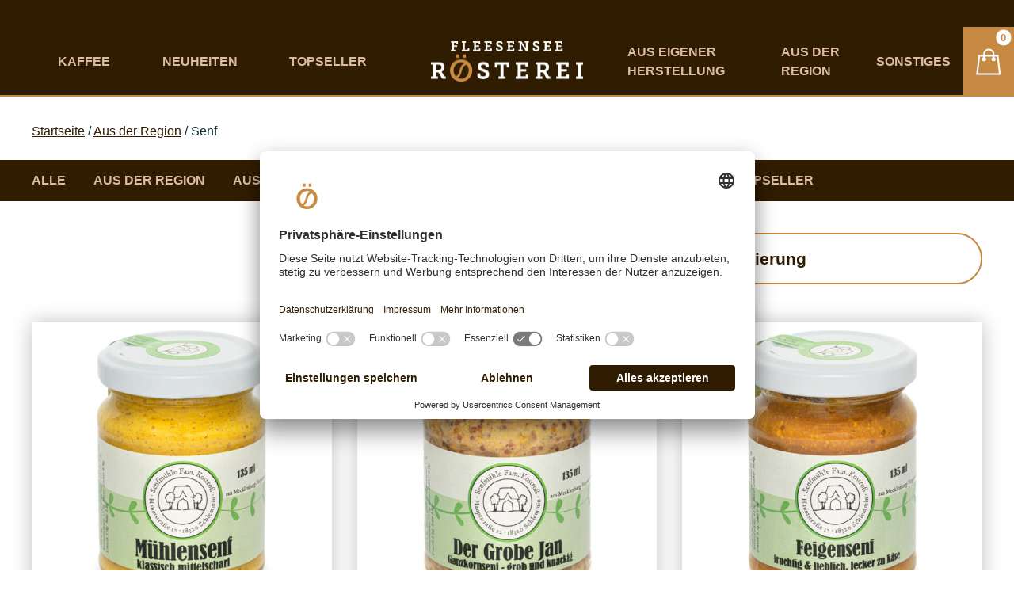

--- FILE ---
content_type: text/html; charset=UTF-8
request_url: https://roesterei.fleesensee.de/produkt-kategorie/aus-der-region/senf/
body_size: 18832
content:
<!doctype html>
<html lang="de">
<head>
	<meta charset="UTF-8">
	<meta name="viewport" content="width=device-width, initial-scale=1">
	<link rel="profile" href="https://gmpg.org/xfn/11">

    <meta name='robots' content='index, follow, max-image-preview:large, max-snippet:-1, max-video-preview:-1' />

	<!-- This site is optimized with the Yoast SEO plugin v26.5 - https://yoast.com/wordpress/plugins/seo/ -->
	<title>Senf Archive | Rösterei Fleesensee</title>
	<link rel="canonical" href="https://roesterei.fleesensee.de/produkt-kategorie/aus-der-region/senf/" />
	<meta property="og:locale" content="de_DE" />
	<meta property="og:type" content="article" />
	<meta property="og:title" content="Senf Archive | Rösterei Fleesensee" />
	<meta property="og:url" content="https://roesterei.fleesensee.de/produkt-kategorie/aus-der-region/senf/" />
	<meta property="og:site_name" content="Rösterei Fleesensee" />
	<meta name="twitter:card" content="summary_large_image" />
	<script type="application/ld+json" class="yoast-schema-graph">{"@context":"https://schema.org","@graph":[{"@type":"CollectionPage","@id":"https://roesterei.fleesensee.de/produkt-kategorie/aus-der-region/senf/","url":"https://roesterei.fleesensee.de/produkt-kategorie/aus-der-region/senf/","name":"Senf Archive | Rösterei Fleesensee","isPartOf":{"@id":"https://roesterei.fleesensee.de/#website"},"primaryImageOfPage":{"@id":"https://roesterei.fleesensee.de/produkt-kategorie/aus-der-region/senf/#primaryimage"},"image":{"@id":"https://roesterei.fleesensee.de/produkt-kategorie/aus-der-region/senf/#primaryimage"},"thumbnailUrl":"https://roesterei.fleesensee.de/wp-content/uploads/2022/07/senf_muehlen_01-scaled.jpg","breadcrumb":{"@id":"https://roesterei.fleesensee.de/produkt-kategorie/aus-der-region/senf/#breadcrumb"},"inLanguage":"de"},{"@type":"ImageObject","inLanguage":"de","@id":"https://roesterei.fleesensee.de/produkt-kategorie/aus-der-region/senf/#primaryimage","url":"https://roesterei.fleesensee.de/wp-content/uploads/2022/07/senf_muehlen_01-scaled.jpg","contentUrl":"https://roesterei.fleesensee.de/wp-content/uploads/2022/07/senf_muehlen_01-scaled.jpg","width":2560,"height":2560,"caption":"Mühlensenf von der Senfmühle Fam. Kostros aus Mecklenburg-Vorpommern – klassisch mittelscharf, im 135-ml-Glas."},{"@type":"BreadcrumbList","@id":"https://roesterei.fleesensee.de/produkt-kategorie/aus-der-region/senf/#breadcrumb","itemListElement":[{"@type":"ListItem","position":1,"name":"Startseite","item":"https://roesterei.fleesensee.de/"},{"@type":"ListItem","position":2,"name":"Aus der Region","item":"https://roesterei.fleesensee.de/produkt-kategorie/aus-der-region/"},{"@type":"ListItem","position":3,"name":"Senf"}]},{"@type":"WebSite","@id":"https://roesterei.fleesensee.de/#website","url":"https://roesterei.fleesensee.de/","name":"Rösterei Fleesensee","description":"Eine weitere WordPress-Website","publisher":{"@id":"https://roesterei.fleesensee.de/#organization"},"potentialAction":[{"@type":"SearchAction","target":{"@type":"EntryPoint","urlTemplate":"https://roesterei.fleesensee.de/?s={search_term_string}"},"query-input":{"@type":"PropertyValueSpecification","valueRequired":true,"valueName":"search_term_string"}}],"inLanguage":"de"},{"@type":"Organization","@id":"https://roesterei.fleesensee.de/#organization","name":"Rösterei Fleesensee","url":"https://roesterei.fleesensee.de/","logo":{"@type":"ImageObject","inLanguage":"de","@id":"https://roesterei.fleesensee.de/#/schema/logo/image/","url":"https://roesterei.fleesensee.de/wp-content/uploads/2022/08/roesterei-fleesensee-email-header.png","contentUrl":"https://roesterei.fleesensee.de/wp-content/uploads/2022/08/roesterei-fleesensee-email-header.png","width":600,"height":240,"caption":"Rösterei Fleesensee"},"image":{"@id":"https://roesterei.fleesensee.de/#/schema/logo/image/"}}]}</script>
	<!-- / Yoast SEO plugin. -->


<link rel="alternate" type="application/rss+xml" title="Rösterei Fleesensee &raquo; Senf Kategorie Feed" href="https://roesterei.fleesensee.de/produkt-kategorie/aus-der-region/senf/feed/" />
<style id='wp-img-auto-sizes-contain-inline-css' type='text/css'>
img:is([sizes=auto i],[sizes^="auto," i]){contain-intrinsic-size:3000px 1500px}
/*# sourceURL=wp-img-auto-sizes-contain-inline-css */
</style>
<link rel='stylesheet' id='wp-block-library-css' href='https://roesterei.fleesensee.de/wp-includes/css/dist/block-library/style.min.css?ver=6.9' type='text/css' media='all' />
<style id='wp-block-image-inline-css' type='text/css'>
.wp-block-image>a,.wp-block-image>figure>a{display:inline-block}.wp-block-image img{box-sizing:border-box;height:auto;max-width:100%;vertical-align:bottom}@media not (prefers-reduced-motion){.wp-block-image img.hide{visibility:hidden}.wp-block-image img.show{animation:show-content-image .4s}}.wp-block-image[style*=border-radius] img,.wp-block-image[style*=border-radius]>a{border-radius:inherit}.wp-block-image.has-custom-border img{box-sizing:border-box}.wp-block-image.aligncenter{text-align:center}.wp-block-image.alignfull>a,.wp-block-image.alignwide>a{width:100%}.wp-block-image.alignfull img,.wp-block-image.alignwide img{height:auto;width:100%}.wp-block-image .aligncenter,.wp-block-image .alignleft,.wp-block-image .alignright,.wp-block-image.aligncenter,.wp-block-image.alignleft,.wp-block-image.alignright{display:table}.wp-block-image .aligncenter>figcaption,.wp-block-image .alignleft>figcaption,.wp-block-image .alignright>figcaption,.wp-block-image.aligncenter>figcaption,.wp-block-image.alignleft>figcaption,.wp-block-image.alignright>figcaption{caption-side:bottom;display:table-caption}.wp-block-image .alignleft{float:left;margin:.5em 1em .5em 0}.wp-block-image .alignright{float:right;margin:.5em 0 .5em 1em}.wp-block-image .aligncenter{margin-left:auto;margin-right:auto}.wp-block-image :where(figcaption){margin-bottom:1em;margin-top:.5em}.wp-block-image.is-style-circle-mask img{border-radius:9999px}@supports ((-webkit-mask-image:none) or (mask-image:none)) or (-webkit-mask-image:none){.wp-block-image.is-style-circle-mask img{border-radius:0;-webkit-mask-image:url('data:image/svg+xml;utf8,<svg viewBox="0 0 100 100" xmlns="http://www.w3.org/2000/svg"><circle cx="50" cy="50" r="50"/></svg>');mask-image:url('data:image/svg+xml;utf8,<svg viewBox="0 0 100 100" xmlns="http://www.w3.org/2000/svg"><circle cx="50" cy="50" r="50"/></svg>');mask-mode:alpha;-webkit-mask-position:center;mask-position:center;-webkit-mask-repeat:no-repeat;mask-repeat:no-repeat;-webkit-mask-size:contain;mask-size:contain}}:root :where(.wp-block-image.is-style-rounded img,.wp-block-image .is-style-rounded img){border-radius:9999px}.wp-block-image figure{margin:0}.wp-lightbox-container{display:flex;flex-direction:column;position:relative}.wp-lightbox-container img{cursor:zoom-in}.wp-lightbox-container img:hover+button{opacity:1}.wp-lightbox-container button{align-items:center;backdrop-filter:blur(16px) saturate(180%);background-color:#5a5a5a40;border:none;border-radius:4px;cursor:zoom-in;display:flex;height:20px;justify-content:center;opacity:0;padding:0;position:absolute;right:16px;text-align:center;top:16px;width:20px;z-index:100}@media not (prefers-reduced-motion){.wp-lightbox-container button{transition:opacity .2s ease}}.wp-lightbox-container button:focus-visible{outline:3px auto #5a5a5a40;outline:3px auto -webkit-focus-ring-color;outline-offset:3px}.wp-lightbox-container button:hover{cursor:pointer;opacity:1}.wp-lightbox-container button:focus{opacity:1}.wp-lightbox-container button:focus,.wp-lightbox-container button:hover,.wp-lightbox-container button:not(:hover):not(:active):not(.has-background){background-color:#5a5a5a40;border:none}.wp-lightbox-overlay{box-sizing:border-box;cursor:zoom-out;height:100vh;left:0;overflow:hidden;position:fixed;top:0;visibility:hidden;width:100%;z-index:100000}.wp-lightbox-overlay .close-button{align-items:center;cursor:pointer;display:flex;justify-content:center;min-height:40px;min-width:40px;padding:0;position:absolute;right:calc(env(safe-area-inset-right) + 16px);top:calc(env(safe-area-inset-top) + 16px);z-index:5000000}.wp-lightbox-overlay .close-button:focus,.wp-lightbox-overlay .close-button:hover,.wp-lightbox-overlay .close-button:not(:hover):not(:active):not(.has-background){background:none;border:none}.wp-lightbox-overlay .lightbox-image-container{height:var(--wp--lightbox-container-height);left:50%;overflow:hidden;position:absolute;top:50%;transform:translate(-50%,-50%);transform-origin:top left;width:var(--wp--lightbox-container-width);z-index:9999999999}.wp-lightbox-overlay .wp-block-image{align-items:center;box-sizing:border-box;display:flex;height:100%;justify-content:center;margin:0;position:relative;transform-origin:0 0;width:100%;z-index:3000000}.wp-lightbox-overlay .wp-block-image img{height:var(--wp--lightbox-image-height);min-height:var(--wp--lightbox-image-height);min-width:var(--wp--lightbox-image-width);width:var(--wp--lightbox-image-width)}.wp-lightbox-overlay .wp-block-image figcaption{display:none}.wp-lightbox-overlay button{background:none;border:none}.wp-lightbox-overlay .scrim{background-color:#fff;height:100%;opacity:.9;position:absolute;width:100%;z-index:2000000}.wp-lightbox-overlay.active{visibility:visible}@media not (prefers-reduced-motion){.wp-lightbox-overlay.active{animation:turn-on-visibility .25s both}.wp-lightbox-overlay.active img{animation:turn-on-visibility .35s both}.wp-lightbox-overlay.show-closing-animation:not(.active){animation:turn-off-visibility .35s both}.wp-lightbox-overlay.show-closing-animation:not(.active) img{animation:turn-off-visibility .25s both}.wp-lightbox-overlay.zoom.active{animation:none;opacity:1;visibility:visible}.wp-lightbox-overlay.zoom.active .lightbox-image-container{animation:lightbox-zoom-in .4s}.wp-lightbox-overlay.zoom.active .lightbox-image-container img{animation:none}.wp-lightbox-overlay.zoom.active .scrim{animation:turn-on-visibility .4s forwards}.wp-lightbox-overlay.zoom.show-closing-animation:not(.active){animation:none}.wp-lightbox-overlay.zoom.show-closing-animation:not(.active) .lightbox-image-container{animation:lightbox-zoom-out .4s}.wp-lightbox-overlay.zoom.show-closing-animation:not(.active) .lightbox-image-container img{animation:none}.wp-lightbox-overlay.zoom.show-closing-animation:not(.active) .scrim{animation:turn-off-visibility .4s forwards}}@keyframes show-content-image{0%{visibility:hidden}99%{visibility:hidden}to{visibility:visible}}@keyframes turn-on-visibility{0%{opacity:0}to{opacity:1}}@keyframes turn-off-visibility{0%{opacity:1;visibility:visible}99%{opacity:0;visibility:visible}to{opacity:0;visibility:hidden}}@keyframes lightbox-zoom-in{0%{transform:translate(calc((-100vw + var(--wp--lightbox-scrollbar-width))/2 + var(--wp--lightbox-initial-left-position)),calc(-50vh + var(--wp--lightbox-initial-top-position))) scale(var(--wp--lightbox-scale))}to{transform:translate(-50%,-50%) scale(1)}}@keyframes lightbox-zoom-out{0%{transform:translate(-50%,-50%) scale(1);visibility:visible}99%{visibility:visible}to{transform:translate(calc((-100vw + var(--wp--lightbox-scrollbar-width))/2 + var(--wp--lightbox-initial-left-position)),calc(-50vh + var(--wp--lightbox-initial-top-position))) scale(var(--wp--lightbox-scale));visibility:hidden}}
/*# sourceURL=https://roesterei.fleesensee.de/wp-includes/blocks/image/style.min.css */
</style>
<style id='global-styles-inline-css' type='text/css'>
:root{--wp--preset--aspect-ratio--square: 1;--wp--preset--aspect-ratio--4-3: 4/3;--wp--preset--aspect-ratio--3-4: 3/4;--wp--preset--aspect-ratio--3-2: 3/2;--wp--preset--aspect-ratio--2-3: 2/3;--wp--preset--aspect-ratio--16-9: 16/9;--wp--preset--aspect-ratio--9-16: 9/16;--wp--preset--color--black: #000000;--wp--preset--color--cyan-bluish-gray: #abb8c3;--wp--preset--color--white: #ffffff;--wp--preset--color--pale-pink: #f78da7;--wp--preset--color--vivid-red: #cf2e2e;--wp--preset--color--luminous-vivid-orange: #ff6900;--wp--preset--color--luminous-vivid-amber: #fcb900;--wp--preset--color--light-green-cyan: #7bdcb5;--wp--preset--color--vivid-green-cyan: #00d084;--wp--preset--color--pale-cyan-blue: #8ed1fc;--wp--preset--color--vivid-cyan-blue: #0693e3;--wp--preset--color--vivid-purple: #9b51e0;--wp--preset--gradient--vivid-cyan-blue-to-vivid-purple: linear-gradient(135deg,rgb(6,147,227) 0%,rgb(155,81,224) 100%);--wp--preset--gradient--light-green-cyan-to-vivid-green-cyan: linear-gradient(135deg,rgb(122,220,180) 0%,rgb(0,208,130) 100%);--wp--preset--gradient--luminous-vivid-amber-to-luminous-vivid-orange: linear-gradient(135deg,rgb(252,185,0) 0%,rgb(255,105,0) 100%);--wp--preset--gradient--luminous-vivid-orange-to-vivid-red: linear-gradient(135deg,rgb(255,105,0) 0%,rgb(207,46,46) 100%);--wp--preset--gradient--very-light-gray-to-cyan-bluish-gray: linear-gradient(135deg,rgb(238,238,238) 0%,rgb(169,184,195) 100%);--wp--preset--gradient--cool-to-warm-spectrum: linear-gradient(135deg,rgb(74,234,220) 0%,rgb(151,120,209) 20%,rgb(207,42,186) 40%,rgb(238,44,130) 60%,rgb(251,105,98) 80%,rgb(254,248,76) 100%);--wp--preset--gradient--blush-light-purple: linear-gradient(135deg,rgb(255,206,236) 0%,rgb(152,150,240) 100%);--wp--preset--gradient--blush-bordeaux: linear-gradient(135deg,rgb(254,205,165) 0%,rgb(254,45,45) 50%,rgb(107,0,62) 100%);--wp--preset--gradient--luminous-dusk: linear-gradient(135deg,rgb(255,203,112) 0%,rgb(199,81,192) 50%,rgb(65,88,208) 100%);--wp--preset--gradient--pale-ocean: linear-gradient(135deg,rgb(255,245,203) 0%,rgb(182,227,212) 50%,rgb(51,167,181) 100%);--wp--preset--gradient--electric-grass: linear-gradient(135deg,rgb(202,248,128) 0%,rgb(113,206,126) 100%);--wp--preset--gradient--midnight: linear-gradient(135deg,rgb(2,3,129) 0%,rgb(40,116,252) 100%);--wp--preset--font-size--small: 13px;--wp--preset--font-size--medium: 20px;--wp--preset--font-size--large: 36px;--wp--preset--font-size--x-large: 42px;--wp--preset--spacing--20: 0.44rem;--wp--preset--spacing--30: 0.67rem;--wp--preset--spacing--40: 1rem;--wp--preset--spacing--50: 1.5rem;--wp--preset--spacing--60: 2.25rem;--wp--preset--spacing--70: 3.38rem;--wp--preset--spacing--80: 5.06rem;--wp--preset--shadow--natural: 6px 6px 9px rgba(0, 0, 0, 0.2);--wp--preset--shadow--deep: 12px 12px 50px rgba(0, 0, 0, 0.4);--wp--preset--shadow--sharp: 6px 6px 0px rgba(0, 0, 0, 0.2);--wp--preset--shadow--outlined: 6px 6px 0px -3px rgb(255, 255, 255), 6px 6px rgb(0, 0, 0);--wp--preset--shadow--crisp: 6px 6px 0px rgb(0, 0, 0);}:where(.is-layout-flex){gap: 0.5em;}:where(.is-layout-grid){gap: 0.5em;}body .is-layout-flex{display: flex;}.is-layout-flex{flex-wrap: wrap;align-items: center;}.is-layout-flex > :is(*, div){margin: 0;}body .is-layout-grid{display: grid;}.is-layout-grid > :is(*, div){margin: 0;}:where(.wp-block-columns.is-layout-flex){gap: 2em;}:where(.wp-block-columns.is-layout-grid){gap: 2em;}:where(.wp-block-post-template.is-layout-flex){gap: 1.25em;}:where(.wp-block-post-template.is-layout-grid){gap: 1.25em;}.has-black-color{color: var(--wp--preset--color--black) !important;}.has-cyan-bluish-gray-color{color: var(--wp--preset--color--cyan-bluish-gray) !important;}.has-white-color{color: var(--wp--preset--color--white) !important;}.has-pale-pink-color{color: var(--wp--preset--color--pale-pink) !important;}.has-vivid-red-color{color: var(--wp--preset--color--vivid-red) !important;}.has-luminous-vivid-orange-color{color: var(--wp--preset--color--luminous-vivid-orange) !important;}.has-luminous-vivid-amber-color{color: var(--wp--preset--color--luminous-vivid-amber) !important;}.has-light-green-cyan-color{color: var(--wp--preset--color--light-green-cyan) !important;}.has-vivid-green-cyan-color{color: var(--wp--preset--color--vivid-green-cyan) !important;}.has-pale-cyan-blue-color{color: var(--wp--preset--color--pale-cyan-blue) !important;}.has-vivid-cyan-blue-color{color: var(--wp--preset--color--vivid-cyan-blue) !important;}.has-vivid-purple-color{color: var(--wp--preset--color--vivid-purple) !important;}.has-black-background-color{background-color: var(--wp--preset--color--black) !important;}.has-cyan-bluish-gray-background-color{background-color: var(--wp--preset--color--cyan-bluish-gray) !important;}.has-white-background-color{background-color: var(--wp--preset--color--white) !important;}.has-pale-pink-background-color{background-color: var(--wp--preset--color--pale-pink) !important;}.has-vivid-red-background-color{background-color: var(--wp--preset--color--vivid-red) !important;}.has-luminous-vivid-orange-background-color{background-color: var(--wp--preset--color--luminous-vivid-orange) !important;}.has-luminous-vivid-amber-background-color{background-color: var(--wp--preset--color--luminous-vivid-amber) !important;}.has-light-green-cyan-background-color{background-color: var(--wp--preset--color--light-green-cyan) !important;}.has-vivid-green-cyan-background-color{background-color: var(--wp--preset--color--vivid-green-cyan) !important;}.has-pale-cyan-blue-background-color{background-color: var(--wp--preset--color--pale-cyan-blue) !important;}.has-vivid-cyan-blue-background-color{background-color: var(--wp--preset--color--vivid-cyan-blue) !important;}.has-vivid-purple-background-color{background-color: var(--wp--preset--color--vivid-purple) !important;}.has-black-border-color{border-color: var(--wp--preset--color--black) !important;}.has-cyan-bluish-gray-border-color{border-color: var(--wp--preset--color--cyan-bluish-gray) !important;}.has-white-border-color{border-color: var(--wp--preset--color--white) !important;}.has-pale-pink-border-color{border-color: var(--wp--preset--color--pale-pink) !important;}.has-vivid-red-border-color{border-color: var(--wp--preset--color--vivid-red) !important;}.has-luminous-vivid-orange-border-color{border-color: var(--wp--preset--color--luminous-vivid-orange) !important;}.has-luminous-vivid-amber-border-color{border-color: var(--wp--preset--color--luminous-vivid-amber) !important;}.has-light-green-cyan-border-color{border-color: var(--wp--preset--color--light-green-cyan) !important;}.has-vivid-green-cyan-border-color{border-color: var(--wp--preset--color--vivid-green-cyan) !important;}.has-pale-cyan-blue-border-color{border-color: var(--wp--preset--color--pale-cyan-blue) !important;}.has-vivid-cyan-blue-border-color{border-color: var(--wp--preset--color--vivid-cyan-blue) !important;}.has-vivid-purple-border-color{border-color: var(--wp--preset--color--vivid-purple) !important;}.has-vivid-cyan-blue-to-vivid-purple-gradient-background{background: var(--wp--preset--gradient--vivid-cyan-blue-to-vivid-purple) !important;}.has-light-green-cyan-to-vivid-green-cyan-gradient-background{background: var(--wp--preset--gradient--light-green-cyan-to-vivid-green-cyan) !important;}.has-luminous-vivid-amber-to-luminous-vivid-orange-gradient-background{background: var(--wp--preset--gradient--luminous-vivid-amber-to-luminous-vivid-orange) !important;}.has-luminous-vivid-orange-to-vivid-red-gradient-background{background: var(--wp--preset--gradient--luminous-vivid-orange-to-vivid-red) !important;}.has-very-light-gray-to-cyan-bluish-gray-gradient-background{background: var(--wp--preset--gradient--very-light-gray-to-cyan-bluish-gray) !important;}.has-cool-to-warm-spectrum-gradient-background{background: var(--wp--preset--gradient--cool-to-warm-spectrum) !important;}.has-blush-light-purple-gradient-background{background: var(--wp--preset--gradient--blush-light-purple) !important;}.has-blush-bordeaux-gradient-background{background: var(--wp--preset--gradient--blush-bordeaux) !important;}.has-luminous-dusk-gradient-background{background: var(--wp--preset--gradient--luminous-dusk) !important;}.has-pale-ocean-gradient-background{background: var(--wp--preset--gradient--pale-ocean) !important;}.has-electric-grass-gradient-background{background: var(--wp--preset--gradient--electric-grass) !important;}.has-midnight-gradient-background{background: var(--wp--preset--gradient--midnight) !important;}.has-small-font-size{font-size: var(--wp--preset--font-size--small) !important;}.has-medium-font-size{font-size: var(--wp--preset--font-size--medium) !important;}.has-large-font-size{font-size: var(--wp--preset--font-size--large) !important;}.has-x-large-font-size{font-size: var(--wp--preset--font-size--x-large) !important;}
/*# sourceURL=global-styles-inline-css */
</style>

<style id='classic-theme-styles-inline-css' type='text/css'>
/*! This file is auto-generated */
.wp-block-button__link{color:#fff;background-color:#32373c;border-radius:9999px;box-shadow:none;text-decoration:none;padding:calc(.667em + 2px) calc(1.333em + 2px);font-size:1.125em}.wp-block-file__button{background:#32373c;color:#fff;text-decoration:none}
/*# sourceURL=/wp-includes/css/classic-themes.min.css */
</style>
<link rel='stylesheet' id='woocommerce-layout-css' href='https://roesterei.fleesensee.de/wp-content/plugins/woocommerce/assets/css/woocommerce-layout.css?ver=10.3.6' type='text/css' media='all' />
<link rel='stylesheet' id='woocommerce-smallscreen-css' href='https://roesterei.fleesensee.de/wp-content/plugins/woocommerce/assets/css/woocommerce-smallscreen.css?ver=10.3.6' type='text/css' media='only screen and (max-width: 768px)' />
<link rel='stylesheet' id='woocommerce-general-css' href='https://roesterei.fleesensee.de/wp-content/plugins/woocommerce/assets/css/woocommerce.css?ver=10.3.6' type='text/css' media='all' />
<style id='woocommerce-inline-inline-css' type='text/css'>
.woocommerce form .form-row .required { visibility: visible; }
/*# sourceURL=woocommerce-inline-inline-css */
</style>
<link rel='stylesheet' id='woo-variation-swatches-css' href='https://roesterei.fleesensee.de/wp-content/plugins/woo-variation-swatches/assets/css/frontend.min.css?ver=1764752980' type='text/css' media='all' />
<style id='woo-variation-swatches-inline-css' type='text/css'>
:root {
--wvs-tick:url("data:image/svg+xml;utf8,%3Csvg filter='drop-shadow(0px 0px 2px rgb(0 0 0 / .8))' xmlns='http://www.w3.org/2000/svg'  viewBox='0 0 30 30'%3E%3Cpath fill='none' stroke='%23ffffff' stroke-linecap='round' stroke-linejoin='round' stroke-width='4' d='M4 16L11 23 27 7'/%3E%3C/svg%3E");

--wvs-cross:url("data:image/svg+xml;utf8,%3Csvg filter='drop-shadow(0px 0px 5px rgb(255 255 255 / .6))' xmlns='http://www.w3.org/2000/svg' width='72px' height='72px' viewBox='0 0 24 24'%3E%3Cpath fill='none' stroke='%23ff0000' stroke-linecap='round' stroke-width='0.6' d='M5 5L19 19M19 5L5 19'/%3E%3C/svg%3E");
--wvs-single-product-item-width:30px;
--wvs-single-product-item-height:30px;
--wvs-single-product-item-font-size:16px}
/*# sourceURL=woo-variation-swatches-inline-css */
</style>
<link rel='stylesheet' id='brands-styles-css' href='https://roesterei.fleesensee.de/wp-content/plugins/woocommerce/assets/css/brands.css?ver=10.3.6' type='text/css' media='all' />
<link rel='stylesheet' id='carli-style-css' href='https://roesterei.fleesensee.de/wp-content/themes/roesterei-fleesensee-theme/assets/styles/index.css?ver=1.0.31' type='text/css' media='' />
<link rel='stylesheet' id='woocommerce-gzd-layout-css' href='https://roesterei.fleesensee.de/wp-content/plugins/woocommerce-germanized/build/static/layout-styles.css?ver=3.20.4' type='text/css' media='all' />
<style id='woocommerce-gzd-layout-inline-css' type='text/css'>
.woocommerce-checkout .shop_table { background-color: #eeeeee; } .product p.deposit-packaging-type { font-size: 1.25em !important; } p.woocommerce-shipping-destination { display: none; }
                .wc-gzd-nutri-score-value-a {
                    background: url(https://roesterei.fleesensee.de/wp-content/plugins/woocommerce-germanized/assets/images/nutri-score-a.svg) no-repeat;
                }
                .wc-gzd-nutri-score-value-b {
                    background: url(https://roesterei.fleesensee.de/wp-content/plugins/woocommerce-germanized/assets/images/nutri-score-b.svg) no-repeat;
                }
                .wc-gzd-nutri-score-value-c {
                    background: url(https://roesterei.fleesensee.de/wp-content/plugins/woocommerce-germanized/assets/images/nutri-score-c.svg) no-repeat;
                }
                .wc-gzd-nutri-score-value-d {
                    background: url(https://roesterei.fleesensee.de/wp-content/plugins/woocommerce-germanized/assets/images/nutri-score-d.svg) no-repeat;
                }
                .wc-gzd-nutri-score-value-e {
                    background: url(https://roesterei.fleesensee.de/wp-content/plugins/woocommerce-germanized/assets/images/nutri-score-e.svg) no-repeat;
                }
            
/*# sourceURL=woocommerce-gzd-layout-inline-css */
</style>
<script type="text/javascript" src="https://roesterei.fleesensee.de/wp-content/plugins/computop-payments/assets/js/browser_info.js?ver=6.9" id="computop_browser_info-js"></script>
<script type="text/javascript" src="https://roesterei.fleesensee.de/wp-includes/js/jquery/jquery.min.js?ver=3.7.1" id="jquery-core-js"></script>
<script type="text/javascript" src="https://roesterei.fleesensee.de/wp-includes/js/jquery/jquery-migrate.min.js?ver=3.4.1" id="jquery-migrate-js"></script>
<script type="text/javascript" src="https://roesterei.fleesensee.de/wp-content/plugins/woocommerce/assets/js/jquery-blockui/jquery.blockUI.min.js?ver=2.7.0-wc.10.3.6" id="wc-jquery-blockui-js" data-wp-strategy="defer"></script>
<script type="text/javascript" id="wc-add-to-cart-js-extra">
/* <![CDATA[ */
var wc_add_to_cart_params = {"ajax_url":"/wp-admin/admin-ajax.php","wc_ajax_url":"/?wc-ajax=%%endpoint%%","i18n_view_cart":"Warenkorb anzeigen","cart_url":"https://roesterei.fleesensee.de/warenkorb/","is_cart":"","cart_redirect_after_add":"no"};
//# sourceURL=wc-add-to-cart-js-extra
/* ]]> */
</script>
<script type="text/javascript" src="https://roesterei.fleesensee.de/wp-content/plugins/woocommerce/assets/js/frontend/add-to-cart.min.js?ver=10.3.6" id="wc-add-to-cart-js" defer="defer" data-wp-strategy="defer"></script>
<script type="text/javascript" src="https://roesterei.fleesensee.de/wp-content/plugins/woocommerce/assets/js/js-cookie/js.cookie.min.js?ver=2.1.4-wc.10.3.6" id="wc-js-cookie-js" defer="defer" data-wp-strategy="defer"></script>
<script type="text/javascript" id="woocommerce-js-extra">
/* <![CDATA[ */
var woocommerce_params = {"ajax_url":"/wp-admin/admin-ajax.php","wc_ajax_url":"/?wc-ajax=%%endpoint%%","i18n_password_show":"Passwort anzeigen","i18n_password_hide":"Passwort ausblenden"};
//# sourceURL=woocommerce-js-extra
/* ]]> */
</script>
<script type="text/javascript" src="https://roesterei.fleesensee.de/wp-content/plugins/woocommerce/assets/js/frontend/woocommerce.min.js?ver=10.3.6" id="woocommerce-js" defer="defer" data-wp-strategy="defer"></script>
<script type="text/javascript" src="https://roesterei.fleesensee.de/wp-content/themes/roesterei-fleesensee-theme/assets/scripts/header.js?ver=1.0.31#async" id="carli-header-js"></script>
<script type="text/javascript" id="wc-gzd-unit-price-observer-queue-js-extra">
/* <![CDATA[ */
var wc_gzd_unit_price_observer_queue_params = {"ajax_url":"/wp-admin/admin-ajax.php","wc_ajax_url":"/?wc-ajax=%%endpoint%%","refresh_unit_price_nonce":"a727bd7577"};
//# sourceURL=wc-gzd-unit-price-observer-queue-js-extra
/* ]]> */
</script>
<script type="text/javascript" src="https://roesterei.fleesensee.de/wp-content/plugins/woocommerce-germanized/build/static/unit-price-observer-queue.js?ver=3.20.4" id="wc-gzd-unit-price-observer-queue-js" defer="defer" data-wp-strategy="defer"></script>
<script type="text/javascript" src="https://roesterei.fleesensee.de/wp-content/plugins/woocommerce/assets/js/accounting/accounting.min.js?ver=0.4.2" id="wc-accounting-js"></script>
<script type="text/javascript" id="wc-gzd-unit-price-observer-js-extra">
/* <![CDATA[ */
var wc_gzd_unit_price_observer_params = {"wrapper":".product","price_selector":{"p.price":{"is_total_price":false,"is_primary_selector":true,"quantity_selector":""}},"replace_price":"1","product_id":"822","price_decimal_sep":",","price_thousand_sep":".","qty_selector":"input.quantity, input.qty","refresh_on_load":""};
//# sourceURL=wc-gzd-unit-price-observer-js-extra
/* ]]> */
</script>
<script type="text/javascript" src="https://roesterei.fleesensee.de/wp-content/plugins/woocommerce-germanized/build/static/unit-price-observer.js?ver=3.20.4" id="wc-gzd-unit-price-observer-js" defer="defer" data-wp-strategy="defer"></script>
<link rel="https://api.w.org/" href="https://roesterei.fleesensee.de/wp-json/" /><link rel="alternate" title="JSON" type="application/json" href="https://roesterei.fleesensee.de/wp-json/wp/v2/product_cat/92" />	<noscript><style>.woocommerce-product-gallery{ opacity: 1 !important; }</style></noscript>
	<style type="text/css">.wpgs-for .slick-arrow::before,.wpgs-nav .slick-prev::before, .wpgs-nav .slick-next::before{color:#000;}.fancybox-bg{background-color:rgba(10,0,0,0.75);}.fancybox-caption,.fancybox-infobar{color:#fff;}.wpgs-nav .slick-slide{border-color:transparent}.wpgs-nav .slick-current{border-color:#000}.wpgs-video-wrapper{min-height:500px;}</style><link rel="icon" href="https://roesterei.fleesensee.de/wp-content/uploads/2022/06/Ö.png" sizes="32x32" />
<link rel="icon" href="https://roesterei.fleesensee.de/wp-content/uploads/2022/06/Ö.png" sizes="192x192" />
<link rel="apple-touch-icon" href="https://roesterei.fleesensee.de/wp-content/uploads/2022/06/Ö.png" />
<meta name="msapplication-TileImage" content="https://roesterei.fleesensee.de/wp-content/uploads/2022/06/Ö.png" />
<script type="text/javascript">
  window.dataLayer = window.dataLayer || [];
  function gtag() {
    dataLayer.push(arguments);
  }
  gtag("consent", "default", {
    ad_user_data: "denied",
    ad_personalization: "denied",
    ad_storage: "denied",
    analytics_storage: "denied",
    wait_for_update: 500
  });
  gtag("set", "ads_data_redaction", true);
</script>

<!-- Google Tag Manager -->
<script>(function(w,d,s,l,i){w[l]=w[l]||[];w[l].push({'gtm.start':
new Date().getTime(),event:'gtm.js'});var f=d.getElementsByTagName(s)[0],
j=d.createElement(s),dl=l!='dataLayer'?'&l='+l:'';j.async=true;j.src=
'https://www.googletagmanager.com/gtm.js?id='+i+dl;f.parentNode.insertBefore(j,f);
})(window,document,'script','dataLayer','GTM-K53TCXV4');</script>
<!-- End Google Tag Manager -->

<script id="usercentrics-cmp" src="https://app.usercentrics.eu/browser-ui/latest/loader.js" data-settings-id="QmSFoEa1geWer1" async></script><link rel='stylesheet' id='wc-blocks-style-css' href='https://roesterei.fleesensee.de/wp-content/plugins/woocommerce/assets/client/blocks/wc-blocks.css?ver=wc-10.3.6' type='text/css' media='all' />
</head>

<body class="archive tax-product_cat term-senf term-92 wp-custom-logo wp-theme-roesterei-fleesensee-theme theme-roesterei-fleesensee-theme woocommerce woocommerce-page woocommerce-no-js woo-variation-swatches wvs-behavior-blur wvs-theme-roesterei-fleesensee-theme wvs-show-label woocommerce-active">

<!-- Google Tag Manager (noscript) -->
<noscript><iframe src="https://www.googletagmanager.com/ns.html?id=GTM-K53TCXV4"
height="0" width="0" style="display:none;visibility:hidden"></iframe></noscript>
<!-- End Google Tag Manager (noscript) -->

<script type="text/plain" data-cookieconsent="statistics" data-usercentrics="Google Tag Manager"></script><div id="page" class="site">
<!--	<a class="skip-link screen-reader-text" href="#primary">--><!--</a>-->

    <header id="masthead" class="site-header site-header--roesterei-fleesensee site-header_anchor">

		
		            <div class="site-header_block site-header_block--top show-desktop">
                <div class="container">
                    <div class="site-header_block_inner">
						                        <!--						-->                        <!--							<div class="caddie-nav__title">-->
						<!--</div>-->
                        <!--						-->                        <!--						-->                        <!--							<nav class="nav-menu--caddie nav-menu show-desktop">-->
                        <!--								<ul>-->
                        <!--									-->                        <!--										<li class="menu-item"><a href="-->
						<!--" data-caddie-link><span>-->
						<!--</span></a></li>-->
                        <!--									-->                        <!--								</ul>-->
                        <!--							</nav>-->
                        <!--						-->                        <!--					-->                    </div>
                </div>
            </div>
		        <div class="site-header_block site-header_block--main">
            <div class="container">
                <div class="site-header_block_inner">

					                        <nav class="nav-menu--primary-left nav-menu show-desktop">
                            <ul class="menu menu--flex">
								<li class='menu-item' data-popsubmenu-target='header_nav.1044' data-popsubmenu-alignment='left'><a href='https://roesterei.fleesensee.de/produkt-kategorie/kaffee/'><span>Kaffee</span></a></li><li class='menu-item' data-popsubmenu-target='header_nav.#close' data-popsubmenu-alignment='left'><a href='https://roesterei.fleesensee.de/produkt-kategorie/neuheiten/'><span>Neuheiten</span></a></li><li class='menu-item' data-popsubmenu-target='header_nav.#close' data-popsubmenu-alignment='left'><a href='https://roesterei.fleesensee.de/produkt-kategorie/topseller/'><span>Topseller</span></a></li>                            </ul>
                        </nav>
						
                    <div class="site-header_branding">
						<a href="https://roesterei.fleesensee.de/" class="custom-logo-link" rel="home"><img width="2438" height="653" src="https://roesterei.fleesensee.de/wp-content/uploads/2022/06/Rösterei-Logo-weiss.png" class="custom-logo" alt="Rösterei Fleesensee" decoding="async" fetchpriority="high" srcset="https://roesterei.fleesensee.de/wp-content/uploads/2022/06/Rösterei-Logo-weiss.png 2438w, https://roesterei.fleesensee.de/wp-content/uploads/2022/06/Rösterei-Logo-weiss-300x80.png 300w, https://roesterei.fleesensee.de/wp-content/uploads/2022/06/Rösterei-Logo-weiss-1024x274.png 1024w, https://roesterei.fleesensee.de/wp-content/uploads/2022/06/Rösterei-Logo-weiss-1536x411.png 1536w, https://roesterei.fleesensee.de/wp-content/uploads/2022/06/Rösterei-Logo-weiss-2048x549.png 2048w, https://roesterei.fleesensee.de/wp-content/uploads/2022/06/Rösterei-Logo-weiss-512x137.png 512w" sizes="(max-width: 2438px) 100vw, 2438px" /></a>                    </div>

					                    <nav class="nav-menu--primary-right nav-menu show-desktop">
                        <ul class="menu menu--flex">
															<li class='menu-item' data-popsubmenu-target='header_nav.329' data-popsubmenu-alignment='right'><a href='https://roesterei.fleesensee.de/produkt-kategorie/aus-eigener-herstellung/'><span>Aus eigener Herstellung</span></a></li><li class='menu-item' data-popsubmenu-target='header_nav.335' data-popsubmenu-alignment='right'><a href='https://roesterei.fleesensee.de/produkt-kategorie/aus-der-region/'><span>Aus der Region</span></a></li><li class='menu-item' data-popsubmenu-target='header_nav.#close' data-popsubmenu-alignment='right'><a href='https://roesterei.fleesensee.de/produkt-kategorie/geschenke/sonstiges/'><span>Sonstiges</span></a></li>							                            <li class="menu-item carli_woo-mini-cart" data-popsubmenu-target="header_nav.woo-mini-cart"
                                data-popsubmenu-alignment='right'>
								<a class="cart-contents" href="https://roesterei.fleesensee.de/warenkorb/" title="Warenkorb anzeigen" ><div class="cart-icon"><svg width="34px" height="34px" viewBox="0 0 34 34" version="1.1" xmlns="http://www.w3.org/2000/svg" xmlns:xlink="http://www.w3.org/1999/xlink">
    <g id="Symbols" stroke="none" stroke-width="1" fill="none" fill-rule="evenodd">
        <g id="BT-Warenkorb-brown" transform="translate(-17.000000, -11.000000)">
            <g id="shop_icon" transform="translate(17.000000, 11.000000)">
                <polygon id="Path" stroke="#FFFFFF" stroke-width="2.152" stroke-linecap="round" points="5.15782313 9.42857143 2.42857143 32.5285714 31.0857143 32.5285714 28.3564626 9.42857143"></polygon>
                <rect id="Rectangle" x="0" y="0" width="34" height="33"></rect>
                <path d="M23.3142857,12.7285714 C23.3142857,11.9026285 23.3142857,8.23014455 23.3142857,7.40420167 C23.3142857,4.09577143 20.5963095,1.41428571 17.2428571,1.41428571 C13.8894048,1.41428571 11.1714286,4.09577143 11.1714286,7.40420167 C11.1714286,8.23014455 11.1714286,11.9026285 11.1714286,12.7285714" id="Path" stroke="#FFFFFF" stroke-width="2" stroke-linecap="round"></path>
                <ellipse id="Oval" fill="#FFFFFF" fill-rule="nonzero" cx="23.195671" cy="13.8142857" rx="2.57575758" ry="2.5"></ellipse>
                <ellipse id="Oval-Copy" fill="#FFFFFF" fill-rule="nonzero" cx="11.195671" cy="13.8142857" rx="2.57575758" ry="2.5"></ellipse>
            </g>
        </g>
    </g>
</svg></div><div class="count">0 <span class="count-unit">Produkte</span></div><div class="amount">0,00&nbsp;EUR</div></a>                            </li>
                        </ul>
                    </nav>

					
					
					                        <div class="offcanvas-toggle show-mobile">
							<a  data-offcanvas-toggle="side_nav" aria-label="Open the menu" class="offcanvas-layer__toggle carli_icon carli_icon--hamburger"><span class="carli_icon__inner"></span></a>                        </div>
					
                    <li class="carli_woo-mini-cart carli_woo-mini-cart--mobile show-mobile" style="display:none;">
						<a class="cart-contents" href="https://roesterei.fleesensee.de/warenkorb/" title="Warenkorb anzeigen" ><div class="cart-icon"><svg width="34px" height="34px" viewBox="0 0 34 34" version="1.1" xmlns="http://www.w3.org/2000/svg" xmlns:xlink="http://www.w3.org/1999/xlink">
    <g id="Symbols" stroke="none" stroke-width="1" fill="none" fill-rule="evenodd">
        <g id="BT-Warenkorb-brown" transform="translate(-17.000000, -11.000000)">
            <g id="shop_icon" transform="translate(17.000000, 11.000000)">
                <polygon id="Path" stroke="#FFFFFF" stroke-width="2.152" stroke-linecap="round" points="5.15782313 9.42857143 2.42857143 32.5285714 31.0857143 32.5285714 28.3564626 9.42857143"></polygon>
                <rect id="Rectangle" x="0" y="0" width="34" height="33"></rect>
                <path d="M23.3142857,12.7285714 C23.3142857,11.9026285 23.3142857,8.23014455 23.3142857,7.40420167 C23.3142857,4.09577143 20.5963095,1.41428571 17.2428571,1.41428571 C13.8894048,1.41428571 11.1714286,4.09577143 11.1714286,7.40420167 C11.1714286,8.23014455 11.1714286,11.9026285 11.1714286,12.7285714" id="Path" stroke="#FFFFFF" stroke-width="2" stroke-linecap="round"></path>
                <ellipse id="Oval" fill="#FFFFFF" fill-rule="nonzero" cx="23.195671" cy="13.8142857" rx="2.57575758" ry="2.5"></ellipse>
                <ellipse id="Oval-Copy" fill="#FFFFFF" fill-rule="nonzero" cx="11.195671" cy="13.8142857" rx="2.57575758" ry="2.5"></ellipse>
            </g>
        </g>
    </g>
</svg></div><div class="count">0 <span class="count-unit">Produkte</span></div><div class="amount">0,00&nbsp;EUR</div></a>                    </li>
                </div>
            </div>
        </div>

		
    </header><!-- #masthead -->
<div id="offcanvas-panel-697c4a867977c" class="offcanvas-panel offcanvas-panel--right " style="display:none;" data-offcanvas-name="side_nav" data-offcanvas-position="right"><div class="offcanvas-panel__inner"><div class="offcanvas-panel__main"><div class="offcanvas-panel__body"><nav><ul class="offnav "><li class="offnav__item offnav__item--has-children"><div class="offnav__item-body"><a class="offnav__item-link" href="https://roesterei.fleesensee.de/produkt-kategorie/kaffee/"><span class="offnav__item-title">Kaffee</span></a><div class="offnav__item-trigger"><div class="offnav__item-trigger-icon"></div></div></div><div class="offnav__item-submenu"><div class="heightanim-nocomp"><div class="heightanim__content-wrapper"><ul class="offnav__submenu"><li class="offnav__item"><div class="offnav__item-body"><a class="offnav__item-link" href="https://roesterei.fleesensee.de/produkt-kategorie/kaffee/kaffee-creme/"><span>Kaffee Creme</span></a></div></li><li class="offnav__item"><div class="offnav__item-body"><a class="offnav__item-link" href="https://roesterei.fleesensee.de/produkt-kategorie/kaffee/espresso/"><span>Espresso</span></a></div></li><li class="offnav__item"><div class="offnav__item-body"><a class="offnav__item-link" href="https://roesterei.fleesensee.de/produkt-kategorie/kaffee/kapseln/"><span>Kapseln</span></a></div></li></ul></div></div></div></li><li class="offnav__item"><div class="offnav__item-body"><a class="offnav__item-link" href="https://roesterei.fleesensee.de/produkt-kategorie/neuheiten/"><span class="offnav__item-title">Neuheiten</span></a></div></li><li class="offnav__item"><div class="offnav__item-body"><a class="offnav__item-link" href="https://roesterei.fleesensee.de/produkt-kategorie/topseller/"><span class="offnav__item-title">Topseller</span></a></div></li><li class="offnav__item offnav__item--has-children"><div class="offnav__item-body"><a class="offnav__item-link" href="https://roesterei.fleesensee.de/produkt-kategorie/aus-eigener-herstellung/"><span class="offnav__item-title">Aus eigener Herstellung</span></a><div class="offnav__item-trigger"><div class="offnav__item-trigger-icon"></div></div></div><div class="offnav__item-submenu"><div class="heightanim-nocomp"><div class="heightanim__content-wrapper"><ul class="offnav__submenu"><li class="offnav__item"><div class="offnav__item-body"><a class="offnav__item-link" href="https://roesterei.fleesensee.de/produkt-kategorie/aus-eigener-herstellung/saefte/"><span>Säfte</span></a></div></li><li class="offnav__item"><div class="offnav__item-body"><a class="offnav__item-link" href="https://roesterei.fleesensee.de/produkt-kategorie/aus-eigener-herstellung/fruchtaufstrich/"><span>Fruchtaufstriche</span></a></div></li><li class="offnav__item"><div class="offnav__item-body"><a class="offnav__item-link" href="https://roesterei.fleesensee.de/produkt-kategorie/aus-eigener-herstellung/schokoaufstrich/"><span>Schokoaufstrich</span></a></div></li><li class="offnav__item"><div class="offnav__item-body"><a class="offnav__item-link" href="https://roesterei.fleesensee.de/produkt-kategorie/aus-eigener-herstellung/sonstiges-aus-eigener-herstellung/"><span>Sonstiges</span></a></div></li></ul></div></div></div></li><li class="offnav__item offnav__item--has-children"><div class="offnav__item-body"><a class="offnav__item-link" href="https://roesterei.fleesensee.de/produkt-kategorie/aus-der-region/"><span class="offnav__item-title">Aus der Region</span></a><div class="offnav__item-trigger"><div class="offnav__item-trigger-icon"></div></div></div><div class="offnav__item-submenu"><div class="heightanim-nocomp"><div class="heightanim__content-wrapper"><ul class="offnav__submenu"><li class="offnav__item"><div class="offnav__item-body"><a class="offnav__item-link" href="https://roesterei.fleesensee.de/produkt-kategorie/aus-der-region/suesses/"><span>Süßes</span></a></div></li><li class="offnav__item"><div class="offnav__item-body"><a class="offnav__item-link" href="https://roesterei.fleesensee.de/produkt-kategorie/aus-der-region/senf/"><span>Senf</span></a></div></li><li class="offnav__item"><div class="offnav__item-body"><a class="offnav__item-link" href="https://roesterei.fleesensee.de/produkt-kategorie/aus-der-region/oele/"><span>Öle</span></a></div></li><li class="offnav__item"><div class="offnav__item-body"><a class="offnav__item-link" href="https://roesterei.fleesensee.de/produkt-kategorie/aus-der-region/essig/"><span>Essig</span></a></div></li><li class="offnav__item"><div class="offnav__item-body"><a class="offnav__item-link" href="https://roesterei.fleesensee.de/produkt-kategorie/aus-der-region/fisch/"><span>Fisch</span></a></div></li><li class="offnav__item"><div class="offnav__item-body"><a class="offnav__item-link" href="https://roesterei.fleesensee.de/produkt-kategorie/aus-der-region/salz/"><span>Salz</span></a></div></li><li class="offnav__item"><div class="offnav__item-body"><a class="offnav__item-link" href="https://roesterei.fleesensee.de/produkt-kategorie/aus-der-region/spirituosen/"><span>Spirituosen</span></a></div></li><li class="offnav__item"><div class="offnav__item-body"><a class="offnav__item-link" href="https://roesterei.fleesensee.de/produkt-kategorie/aus-der-region/weine/"><span>Weine</span></a></div></li><li class="offnav__item"><div class="offnav__item-body"><a class="offnav__item-link" href="https://roesterei.fleesensee.de/produkt-kategorie/aus-der-region/teevielfalt/"><span>Teevielfalt</span></a></div></li></ul></div></div></div></li><li class="offnav__item"><div class="offnav__item-body"><a class="offnav__item-link" href="https://roesterei.fleesensee.de/produkt-kategorie/geschenke/sonstiges/"><span class="offnav__item-title">Sonstiges</span></a></div></li><li class="offnav__item"><div class="offnav__item-body"><a class="offnav__item-link" href="https://roesterei.fleesensee.de/mein-konto/"><span class="offnav__item-title">Mein Konto</span></a></div></li></ul></nav></div><div class="offcanvas-panel__footer"><nav id="navigation-meta-mobile" class="nav-menu"><ul id="menu-meta-navigation" class="menu menu--flex menu--flex menu--flex-between"><li id="menu-item-883" class="menu-item menu-item-type-post_type menu-item-object-page menu-item-883"><a target="_blank" href="https://roesterei.fleesensee.de/impressum/"><span>Impressum</span></a></li>
<li id="menu-item-885" class="menu-item menu-item-type-post_type menu-item-object-page menu-item-privacy-policy menu-item-885"><a target="_blank" rel="privacy-policy" href="https://roesterei.fleesensee.de/datenschutzerklaerung/"><span>Datenschutzerklärung</span></a></li>
<li id="menu-item-5763" class="menu-item menu-item-type-post_type menu-item-object-page menu-item-5763"><a target="_blank" href="https://roesterei.fleesensee.de/widerrufsbelehrung/"><span>Widerrufsbelehrung</span></a></li>
<li id="menu-item-884" class="menu-item menu-item-type-post_type menu-item-object-page menu-item-884"><a target="_blank" href="https://roesterei.fleesensee.de/agb/"><span>AGB</span></a></li>
</ul></nav></div></div></div></div><div class="popmenu popmenu--header" data-popmenu-id="header_nav"><div class="popmenu__hitbox"><div class="popmenu__inner"><div class="popmenu__container"><div class="popmenu__body"><div class="popmenu__submenu" data-popsubmenu-id="1044"><div class="popsubmenu"><ul class="submenu "><li class='menu-subitem'><a class='menu-item-2nd-level' href='https://roesterei.fleesensee.de/produkt-kategorie/kaffee/kaffee-creme/'><span class='menu-subitem-icon'><svg width="19" height="19" xmlns="http://www.w3.org/2000/svg">´<path d="M9 0a9 9 0 1 1 0 18.2A9 9 0 0 1 9 0ZM8 5.3l2.8 2.6H4c-.5 0-.9.4-.9.9v.6c0 .5.4.8.9.8h6.7L8 13c-.3.3-.3 1 0 1.3l.4.4c.4.3 1 .3 1.2 0l5-4.9c.2-.3.2-.9 0-1.2l-5-4.9a.9.9 0 0 0-1.2 0L8 4c-.3.3-.3 1 0 1.3Z" class="icon-fill" fill-rule="nonzero"/></svg></span><span class='menu-subitem-label'>Kaffee Creme</span></a></li><li class='menu-subitem'><a class='menu-item-2nd-level' href='https://roesterei.fleesensee.de/produkt-kategorie/kaffee/espresso/'><span class='menu-subitem-icon'><svg width="19" height="19" xmlns="http://www.w3.org/2000/svg">´<path d="M9 0a9 9 0 1 1 0 18.2A9 9 0 0 1 9 0ZM8 5.3l2.8 2.6H4c-.5 0-.9.4-.9.9v.6c0 .5.4.8.9.8h6.7L8 13c-.3.3-.3 1 0 1.3l.4.4c.4.3 1 .3 1.2 0l5-4.9c.2-.3.2-.9 0-1.2l-5-4.9a.9.9 0 0 0-1.2 0L8 4c-.3.3-.3 1 0 1.3Z" class="icon-fill" fill-rule="nonzero"/></svg></span><span class='menu-subitem-label'>Espresso</span></a></li><li class='menu-subitem'><a class='menu-item-2nd-level' href='https://roesterei.fleesensee.de/produkt-kategorie/kaffee/kapseln/'><span class='menu-subitem-icon'><svg width="19" height="19" xmlns="http://www.w3.org/2000/svg">´<path d="M9 0a9 9 0 1 1 0 18.2A9 9 0 0 1 9 0ZM8 5.3l2.8 2.6H4c-.5 0-.9.4-.9.9v.6c0 .5.4.8.9.8h6.7L8 13c-.3.3-.3 1 0 1.3l.4.4c.4.3 1 .3 1.2 0l5-4.9c.2-.3.2-.9 0-1.2l-5-4.9a.9.9 0 0 0-1.2 0L8 4c-.3.3-.3 1 0 1.3Z" class="icon-fill" fill-rule="nonzero"/></svg></span><span class='menu-subitem-label'>Kapseln</span></a></li></ul></div></div><div class="popmenu__submenu" data-popsubmenu-id="329"><div class="popsubmenu"><ul class="submenu "><li class='menu-subitem'><a class='menu-item-2nd-level' href='https://roesterei.fleesensee.de/produkt-kategorie/aus-eigener-herstellung/saefte/'><span class='menu-subitem-icon'><svg width="19" height="19" xmlns="http://www.w3.org/2000/svg">´<path d="M9 0a9 9 0 1 1 0 18.2A9 9 0 0 1 9 0ZM8 5.3l2.8 2.6H4c-.5 0-.9.4-.9.9v.6c0 .5.4.8.9.8h6.7L8 13c-.3.3-.3 1 0 1.3l.4.4c.4.3 1 .3 1.2 0l5-4.9c.2-.3.2-.9 0-1.2l-5-4.9a.9.9 0 0 0-1.2 0L8 4c-.3.3-.3 1 0 1.3Z" class="icon-fill" fill-rule="nonzero"/></svg></span><span class='menu-subitem-label'>Säfte</span></a></li><li class='menu-subitem'><a class='menu-item-2nd-level' href='https://roesterei.fleesensee.de/produkt-kategorie/aus-eigener-herstellung/fruchtaufstrich/'><span class='menu-subitem-icon'><svg width="19" height="19" xmlns="http://www.w3.org/2000/svg">´<path d="M9 0a9 9 0 1 1 0 18.2A9 9 0 0 1 9 0ZM8 5.3l2.8 2.6H4c-.5 0-.9.4-.9.9v.6c0 .5.4.8.9.8h6.7L8 13c-.3.3-.3 1 0 1.3l.4.4c.4.3 1 .3 1.2 0l5-4.9c.2-.3.2-.9 0-1.2l-5-4.9a.9.9 0 0 0-1.2 0L8 4c-.3.3-.3 1 0 1.3Z" class="icon-fill" fill-rule="nonzero"/></svg></span><span class='menu-subitem-label'>Fruchtaufstriche</span></a></li><li class='menu-subitem'><a class='menu-item-2nd-level' href='https://roesterei.fleesensee.de/produkt-kategorie/aus-eigener-herstellung/schokoaufstrich/'><span class='menu-subitem-icon'><svg width="19" height="19" xmlns="http://www.w3.org/2000/svg">´<path d="M9 0a9 9 0 1 1 0 18.2A9 9 0 0 1 9 0ZM8 5.3l2.8 2.6H4c-.5 0-.9.4-.9.9v.6c0 .5.4.8.9.8h6.7L8 13c-.3.3-.3 1 0 1.3l.4.4c.4.3 1 .3 1.2 0l5-4.9c.2-.3.2-.9 0-1.2l-5-4.9a.9.9 0 0 0-1.2 0L8 4c-.3.3-.3 1 0 1.3Z" class="icon-fill" fill-rule="nonzero"/></svg></span><span class='menu-subitem-label'>Schokoaufstrich</span></a></li><li class='menu-subitem'><a class='menu-item-2nd-level' href='https://roesterei.fleesensee.de/produkt-kategorie/aus-eigener-herstellung/sonstiges-aus-eigener-herstellung/'><span class='menu-subitem-icon'><svg width="19" height="19" xmlns="http://www.w3.org/2000/svg">´<path d="M9 0a9 9 0 1 1 0 18.2A9 9 0 0 1 9 0ZM8 5.3l2.8 2.6H4c-.5 0-.9.4-.9.9v.6c0 .5.4.8.9.8h6.7L8 13c-.3.3-.3 1 0 1.3l.4.4c.4.3 1 .3 1.2 0l5-4.9c.2-.3.2-.9 0-1.2l-5-4.9a.9.9 0 0 0-1.2 0L8 4c-.3.3-.3 1 0 1.3Z" class="icon-fill" fill-rule="nonzero"/></svg></span><span class='menu-subitem-label'>Sonstiges</span></a></li></ul></div></div><div class="popmenu__submenu" data-popsubmenu-id="335"><div class="popsubmenu"><ul class="submenu "><li class='menu-subitem'><a class='menu-item-2nd-level' href='https://roesterei.fleesensee.de/produkt-kategorie/aus-der-region/suesses/'><span class='menu-subitem-icon'><svg width="19" height="19" xmlns="http://www.w3.org/2000/svg">´<path d="M9 0a9 9 0 1 1 0 18.2A9 9 0 0 1 9 0ZM8 5.3l2.8 2.6H4c-.5 0-.9.4-.9.9v.6c0 .5.4.8.9.8h6.7L8 13c-.3.3-.3 1 0 1.3l.4.4c.4.3 1 .3 1.2 0l5-4.9c.2-.3.2-.9 0-1.2l-5-4.9a.9.9 0 0 0-1.2 0L8 4c-.3.3-.3 1 0 1.3Z" class="icon-fill" fill-rule="nonzero"/></svg></span><span class='menu-subitem-label'>Süßes</span></a></li><li class='menu-subitem'><a class='menu-item-2nd-level' href='https://roesterei.fleesensee.de/produkt-kategorie/aus-der-region/senf/'><span class='menu-subitem-icon'><svg width="19" height="19" xmlns="http://www.w3.org/2000/svg">´<path d="M9 0a9 9 0 1 1 0 18.2A9 9 0 0 1 9 0ZM8 5.3l2.8 2.6H4c-.5 0-.9.4-.9.9v.6c0 .5.4.8.9.8h6.7L8 13c-.3.3-.3 1 0 1.3l.4.4c.4.3 1 .3 1.2 0l5-4.9c.2-.3.2-.9 0-1.2l-5-4.9a.9.9 0 0 0-1.2 0L8 4c-.3.3-.3 1 0 1.3Z" class="icon-fill" fill-rule="nonzero"/></svg></span><span class='menu-subitem-label'>Senf</span></a></li><li class='menu-subitem'><a class='menu-item-2nd-level' href='https://roesterei.fleesensee.de/produkt-kategorie/aus-der-region/oele/'><span class='menu-subitem-icon'><svg width="19" height="19" xmlns="http://www.w3.org/2000/svg">´<path d="M9 0a9 9 0 1 1 0 18.2A9 9 0 0 1 9 0ZM8 5.3l2.8 2.6H4c-.5 0-.9.4-.9.9v.6c0 .5.4.8.9.8h6.7L8 13c-.3.3-.3 1 0 1.3l.4.4c.4.3 1 .3 1.2 0l5-4.9c.2-.3.2-.9 0-1.2l-5-4.9a.9.9 0 0 0-1.2 0L8 4c-.3.3-.3 1 0 1.3Z" class="icon-fill" fill-rule="nonzero"/></svg></span><span class='menu-subitem-label'>Öle</span></a></li><li class='menu-subitem'><a class='menu-item-2nd-level' href='https://roesterei.fleesensee.de/produkt-kategorie/aus-der-region/essig/'><span class='menu-subitem-icon'><svg width="19" height="19" xmlns="http://www.w3.org/2000/svg">´<path d="M9 0a9 9 0 1 1 0 18.2A9 9 0 0 1 9 0ZM8 5.3l2.8 2.6H4c-.5 0-.9.4-.9.9v.6c0 .5.4.8.9.8h6.7L8 13c-.3.3-.3 1 0 1.3l.4.4c.4.3 1 .3 1.2 0l5-4.9c.2-.3.2-.9 0-1.2l-5-4.9a.9.9 0 0 0-1.2 0L8 4c-.3.3-.3 1 0 1.3Z" class="icon-fill" fill-rule="nonzero"/></svg></span><span class='menu-subitem-label'>Essig</span></a></li><li class='menu-subitem'><a class='menu-item-2nd-level' href='https://roesterei.fleesensee.de/produkt-kategorie/aus-der-region/fisch/'><span class='menu-subitem-icon'><svg width="19" height="19" xmlns="http://www.w3.org/2000/svg">´<path d="M9 0a9 9 0 1 1 0 18.2A9 9 0 0 1 9 0ZM8 5.3l2.8 2.6H4c-.5 0-.9.4-.9.9v.6c0 .5.4.8.9.8h6.7L8 13c-.3.3-.3 1 0 1.3l.4.4c.4.3 1 .3 1.2 0l5-4.9c.2-.3.2-.9 0-1.2l-5-4.9a.9.9 0 0 0-1.2 0L8 4c-.3.3-.3 1 0 1.3Z" class="icon-fill" fill-rule="nonzero"/></svg></span><span class='menu-subitem-label'>Fisch</span></a></li><li class='menu-subitem'><a class='menu-item-2nd-level' href='https://roesterei.fleesensee.de/produkt-kategorie/aus-der-region/salz/'><span class='menu-subitem-icon'><svg width="19" height="19" xmlns="http://www.w3.org/2000/svg">´<path d="M9 0a9 9 0 1 1 0 18.2A9 9 0 0 1 9 0ZM8 5.3l2.8 2.6H4c-.5 0-.9.4-.9.9v.6c0 .5.4.8.9.8h6.7L8 13c-.3.3-.3 1 0 1.3l.4.4c.4.3 1 .3 1.2 0l5-4.9c.2-.3.2-.9 0-1.2l-5-4.9a.9.9 0 0 0-1.2 0L8 4c-.3.3-.3 1 0 1.3Z" class="icon-fill" fill-rule="nonzero"/></svg></span><span class='menu-subitem-label'>Salz</span></a></li><li class='menu-subitem'><a class='menu-item-2nd-level' href='https://roesterei.fleesensee.de/produkt-kategorie/aus-der-region/spirituosen/'><span class='menu-subitem-icon'><svg width="19" height="19" xmlns="http://www.w3.org/2000/svg">´<path d="M9 0a9 9 0 1 1 0 18.2A9 9 0 0 1 9 0ZM8 5.3l2.8 2.6H4c-.5 0-.9.4-.9.9v.6c0 .5.4.8.9.8h6.7L8 13c-.3.3-.3 1 0 1.3l.4.4c.4.3 1 .3 1.2 0l5-4.9c.2-.3.2-.9 0-1.2l-5-4.9a.9.9 0 0 0-1.2 0L8 4c-.3.3-.3 1 0 1.3Z" class="icon-fill" fill-rule="nonzero"/></svg></span><span class='menu-subitem-label'>Spirituosen</span></a></li><li class='menu-subitem'><a class='menu-item-2nd-level' href='https://roesterei.fleesensee.de/produkt-kategorie/aus-der-region/weine/'><span class='menu-subitem-icon'><svg width="19" height="19" xmlns="http://www.w3.org/2000/svg">´<path d="M9 0a9 9 0 1 1 0 18.2A9 9 0 0 1 9 0ZM8 5.3l2.8 2.6H4c-.5 0-.9.4-.9.9v.6c0 .5.4.8.9.8h6.7L8 13c-.3.3-.3 1 0 1.3l.4.4c.4.3 1 .3 1.2 0l5-4.9c.2-.3.2-.9 0-1.2l-5-4.9a.9.9 0 0 0-1.2 0L8 4c-.3.3-.3 1 0 1.3Z" class="icon-fill" fill-rule="nonzero"/></svg></span><span class='menu-subitem-label'>Weine</span></a></li><li class='menu-subitem'><a class='menu-item-2nd-level' href='https://roesterei.fleesensee.de/produkt-kategorie/aus-der-region/teevielfalt/'><span class='menu-subitem-icon'><svg width="19" height="19" xmlns="http://www.w3.org/2000/svg">´<path d="M9 0a9 9 0 1 1 0 18.2A9 9 0 0 1 9 0ZM8 5.3l2.8 2.6H4c-.5 0-.9.4-.9.9v.6c0 .5.4.8.9.8h6.7L8 13c-.3.3-.3 1 0 1.3l.4.4c.4.3 1 .3 1.2 0l5-4.9c.2-.3.2-.9 0-1.2l-5-4.9a.9.9 0 0 0-1.2 0L8 4c-.3.3-.3 1 0 1.3Z" class="icon-fill" fill-rule="nonzero"/></svg></span><span class='menu-subitem-label'>Teevielfalt</span></a></li></ul></div></div><div class="popmenu__submenu" data-popsubmenu-id="woo-mini-cart"><div class="popsubmenu"><ul class="submenu"><li class='menu-subitem'><a href='https://roesterei.fleesensee.de/mein-konto/'><span class='menu-subitem-icon'></span><span>Mein Konto</span></a></li></ul><hr><div class="widget woocommerce widget_shopping_cart"><div class="widget_shopping_cart_content"></div></div></div></div></div></div></div></div></div>

        <main id="primary" class="site-main woocommerce-content-wrapper" role="main">
        <div class="container"><nav class="woocommerce-breadcrumb" itemprop="breadcrumb"><a href="https://roesterei.fleesensee.de">Startseite</a> &#47; <a href="https://roesterei.fleesensee.de/produkt-kategorie/aus-der-region/">Aus der Region</a> &#47; Senf</nav></div>        <header class="woocommerce-products-header product-categories-nav"><ul class="product-categories">    <li class="cat-item cat-item-all ">        <a href="https://roesterei.fleesensee.de/shop/"><span class="cat-item-name">Alle</span></a>    </li><li class="cat-item cat-item-38 "><a href="https://roesterei.fleesensee.de/produkt-kategorie/aus-der-region/"><span class="cat-item-icon"></span><span class="cat-item-name">Aus der Region</span></a></li><li class="cat-item cat-item-32 "><a href="https://roesterei.fleesensee.de/produkt-kategorie/aus-eigener-herstellung/"><span class="cat-item-icon"></span><span class="cat-item-name">Aus eigener Herstellung</span></a></li><li class="cat-item cat-item-58 "><a href="https://roesterei.fleesensee.de/produkt-kategorie/kaffee/"><span class="cat-item-icon"></span><span class="cat-item-name">Kaffee</span></a></li><li class="cat-item cat-item-69 "><a href="https://roesterei.fleesensee.de/produkt-kategorie/neuheiten/"><span class="cat-item-icon"></span><span class="cat-item-name">Neuheiten</span></a></li><li class="cat-item cat-item-54 "><a href="https://roesterei.fleesensee.de/produkt-kategorie/sonstiges/"><span class="cat-item-icon"></span><span class="cat-item-name">Sonstiges</span></a></li><li class="cat-item cat-item-70 "><a href="https://roesterei.fleesensee.de/produkt-kategorie/topseller/"><span class="cat-item-icon"></span><span class="cat-item-name">Topseller</span></a></li></ul></header>        <div class="container">
        <header class="woocommerce-products-header">
	
	</header>
<div class="woocommerce-notices-wrapper"></div><p class="woocommerce-result-count" role="alert" aria-relevant="all" >
	Alle 5 Ergebnisse werden angezeigt</p>
<form class="woocommerce-ordering" method="get">
		<select
		name="orderby"
		class="orderby"
					aria-label="Shop-Reihenfolge"
			>
					<option value="menu_order"  selected='selected'>Standardsortierung</option>
					<option value="popularity" >Nach Beliebtheit sortiert</option>
					<option value="rating" >Nach Durchschnittsbewertung sortiert</option>
					<option value="date" >Nach Aktualität sortieren</option>
					<option value="price" >Nach Preis sortieren: aufsteigend</option>
					<option value="price-desc" >Nach Preis sortieren: absteigend</option>
			</select>
	<input type="hidden" name="paged" value="1" />
	</form>
<ul class="products columns-4">
<li class="product type-product post-822 status-publish first instock product_cat-aus-der-region product_cat-senf has-post-thumbnail taxable shipping-taxable purchasable product-type-simple is-food">
	        <div class="carli_product__inner">
		<a href="https://roesterei.fleesensee.de/produkt/muehlensenf/" class="woocommerce-LoopProduct-link woocommerce-loop-product__link"><div class="carli_image-container"><img width="562" height="562" src="https://roesterei.fleesensee.de/wp-content/uploads/2022/07/senf_muehlen_01-scaled-562x562.jpg" class="attachment-woocommerce_gallery_thumbnail size-woocommerce_gallery_thumbnail" alt="Mühlensenf von der Senfmühle Fam. Kostros aus Mecklenburg-Vorpommern – klassisch mittelscharf, im 135-ml-Glas." decoding="async" srcset="https://roesterei.fleesensee.de/wp-content/uploads/2022/07/senf_muehlen_01-scaled-562x562.jpg 562w, https://roesterei.fleesensee.de/wp-content/uploads/2022/07/senf_muehlen_01-150x150.jpg 150w, https://roesterei.fleesensee.de/wp-content/uploads/2022/07/senf_muehlen_01-scaled-800x800.jpg 800w, https://roesterei.fleesensee.de/wp-content/uploads/2022/07/senf_muehlen_01-1280x1280.jpg 1280w, https://roesterei.fleesensee.de/wp-content/uploads/2022/07/senf_muehlen_01-1920x1920.jpg 1920w, https://roesterei.fleesensee.de/wp-content/uploads/2022/07/senf_muehlen_01-1536x1536.jpg 1536w, https://roesterei.fleesensee.de/wp-content/uploads/2022/07/senf_muehlen_01-2048x2048.jpg 2048w, https://roesterei.fleesensee.de/wp-content/uploads/2022/07/senf_muehlen_01-512x512.jpg 512w, https://roesterei.fleesensee.de/wp-content/uploads/2022/07/senf_muehlen_01-50x50.jpg 50w, https://roesterei.fleesensee.de/wp-content/uploads/2022/07/senf_muehlen_01-100x100.jpg 100w" sizes="(max-width: 562px) 100vw, 562px" /></div><h2 class="woocommerce-loop-product__title">Mühlensenf</h2>
	<span class="price"><span class="woocommerce-Price-amount amount"><bdi>5,90&nbsp;<span class="woocommerce-Price-currencySymbol">EUR</span></bdi></span></span>


	<p class="price price-unit smaller wc-gzd-additional-info wc-gzd-additional-info-loop"><span class="woocommerce-Price-amount amount">43,70&nbsp;<span class="woocommerce-Price-currencySymbol">EUR</span></span> / <span class="unit-base">1000</span> <span class="unit">ml</span></p>

</a>
	<p class="wc-gzd-additional-info wc-gzd-additional-info-loop tax-info">inkl. 7 % MwSt.</p>

	<p class="wc-gzd-additional-info wc-gzd-additional-info-loop shipping-costs-info">zzgl. <a href="" target="_blank">Versandkosten</a></p>


	<p class="wc-gzd-additional-info wc-gzd-additional-info-loop product-units-wrapper product-units">Produkt enthält: 135 <span class="unit">ml</span></p>
<div class="spacer"></div><a href="/produkt-kategorie/aus-der-region/senf/?add-to-cart=822" aria-describedby="woocommerce_loop_add_to_cart_link_describedby_822" data-quantity="1" class="button product_type_simple add_to_cart_button ajax_add_to_cart" data-product_id="822" data-product_sku="1355" aria-label="In den Warenkorb legen: „Mühlensenf“" rel="nofollow" data-success_message="„Mühlensenf“ wurde deinem Warenkorb hinzugefügt" role="button">In den Warenkorb</a>	<span id="woocommerce_loop_add_to_cart_link_describedby_822" class="screen-reader-text">
			</span>
        </div>
		</li>
<li class="product type-product post-825 status-publish instock product_cat-aus-der-region product_cat-senf has-post-thumbnail taxable shipping-taxable purchasable product-type-simple is-food">
	        <div class="carli_product__inner">
		<a href="https://roesterei.fleesensee.de/produkt/grober-jan-senf/" class="woocommerce-LoopProduct-link woocommerce-loop-product__link"><div class="carli_image-container"><img width="562" height="562" src="https://roesterei.fleesensee.de/wp-content/uploads/2022/07/senf_grobe-jan_01-scaled-562x562.jpg" class="attachment-woocommerce_gallery_thumbnail size-woocommerce_gallery_thumbnail" alt="Der Grobe Jan – Grobkornsenf von der Senfmühle Fam. Kostros aus Mecklenburg-Vorpommern, grob und knackig, 135 ml Glas." decoding="async" srcset="https://roesterei.fleesensee.de/wp-content/uploads/2022/07/senf_grobe-jan_01-scaled-562x562.jpg 562w, https://roesterei.fleesensee.de/wp-content/uploads/2022/07/senf_grobe-jan_01-150x150.jpg 150w, https://roesterei.fleesensee.de/wp-content/uploads/2022/07/senf_grobe-jan_01-scaled-800x800.jpg 800w, https://roesterei.fleesensee.de/wp-content/uploads/2022/07/senf_grobe-jan_01-1280x1280.jpg 1280w, https://roesterei.fleesensee.de/wp-content/uploads/2022/07/senf_grobe-jan_01-1920x1920.jpg 1920w, https://roesterei.fleesensee.de/wp-content/uploads/2022/07/senf_grobe-jan_01-1536x1536.jpg 1536w, https://roesterei.fleesensee.de/wp-content/uploads/2022/07/senf_grobe-jan_01-2048x2048.jpg 2048w, https://roesterei.fleesensee.de/wp-content/uploads/2022/07/senf_grobe-jan_01-512x512.jpg 512w, https://roesterei.fleesensee.de/wp-content/uploads/2022/07/senf_grobe-jan_01-50x50.jpg 50w, https://roesterei.fleesensee.de/wp-content/uploads/2022/07/senf_grobe-jan_01-100x100.jpg 100w" sizes="(max-width: 562px) 100vw, 562px" /></div><h2 class="woocommerce-loop-product__title">Grober Jan Senf</h2>
	<span class="price"><span class="woocommerce-Price-amount amount"><bdi>5,90&nbsp;<span class="woocommerce-Price-currencySymbol">EUR</span></bdi></span></span>


	<p class="price price-unit smaller wc-gzd-additional-info wc-gzd-additional-info-loop"><span class="woocommerce-Price-amount amount">43,70&nbsp;<span class="woocommerce-Price-currencySymbol">EUR</span></span> / <span class="unit-base">1000</span> <span class="unit">ml</span></p>

</a>
	<p class="wc-gzd-additional-info wc-gzd-additional-info-loop tax-info">inkl. 7 % MwSt.</p>

	<p class="wc-gzd-additional-info wc-gzd-additional-info-loop shipping-costs-info">zzgl. <a href="" target="_blank">Versandkosten</a></p>


	<p class="wc-gzd-additional-info wc-gzd-additional-info-loop product-units-wrapper product-units">Produkt enthält: 135 <span class="unit">ml</span></p>
<div class="spacer"></div><a href="/produkt-kategorie/aus-der-region/senf/?add-to-cart=825" aria-describedby="woocommerce_loop_add_to_cart_link_describedby_825" data-quantity="1" class="button product_type_simple add_to_cart_button ajax_add_to_cart" data-product_id="825" data-product_sku="1381" aria-label="In den Warenkorb legen: „Grober Jan Senf“" rel="nofollow" data-success_message="„Grober Jan Senf“ wurde deinem Warenkorb hinzugefügt" role="button">In den Warenkorb</a>	<span id="woocommerce_loop_add_to_cart_link_describedby_825" class="screen-reader-text">
			</span>
        </div>
		</li>
<li class="product type-product post-1032 status-publish outofstock product_cat-aus-der-region product_cat-senf has-post-thumbnail taxable shipping-taxable purchasable product-type-simple is-food">
	        <div class="carli_product__inner">
		<a href="https://roesterei.fleesensee.de/produkt/feigensenf/" class="woocommerce-LoopProduct-link woocommerce-loop-product__link"><div class="carli_image-container"><img width="562" height="562" src="https://roesterei.fleesensee.de/wp-content/uploads/2022/09/senf_feigen_01-scaled-562x562.jpg" class="attachment-woocommerce_gallery_thumbnail size-woocommerce_gallery_thumbnail" alt="Feigensenf von der Senfmühle Fam. Kostros aus Mecklenburg-Vorpommern – fruchtig und lieblich, ideal zu Käse, im 135-ml-Glas." decoding="async" srcset="https://roesterei.fleesensee.de/wp-content/uploads/2022/09/senf_feigen_01-scaled-562x562.jpg 562w, https://roesterei.fleesensee.de/wp-content/uploads/2022/09/senf_feigen_01-150x150.jpg 150w, https://roesterei.fleesensee.de/wp-content/uploads/2022/09/senf_feigen_01-scaled-800x800.jpg 800w, https://roesterei.fleesensee.de/wp-content/uploads/2022/09/senf_feigen_01-1280x1280.jpg 1280w, https://roesterei.fleesensee.de/wp-content/uploads/2022/09/senf_feigen_01-1920x1920.jpg 1920w, https://roesterei.fleesensee.de/wp-content/uploads/2022/09/senf_feigen_01-1536x1536.jpg 1536w, https://roesterei.fleesensee.de/wp-content/uploads/2022/09/senf_feigen_01-2048x2048.jpg 2048w, https://roesterei.fleesensee.de/wp-content/uploads/2022/09/senf_feigen_01-512x512.jpg 512w, https://roesterei.fleesensee.de/wp-content/uploads/2022/09/senf_feigen_01-50x50.jpg 50w, https://roesterei.fleesensee.de/wp-content/uploads/2022/09/senf_feigen_01-100x100.jpg 100w" sizes="(max-width: 562px) 100vw, 562px" /></div><h2 class="woocommerce-loop-product__title">Feigensenf</h2>
	<span class="price"><span class="woocommerce-Price-amount amount"><bdi>5,90&nbsp;<span class="woocommerce-Price-currencySymbol">EUR</span></bdi></span></span>


	<p class="price price-unit smaller wc-gzd-additional-info wc-gzd-additional-info-loop"><span class="woocommerce-Price-amount amount">43,70&nbsp;<span class="woocommerce-Price-currencySymbol">EUR</span></span> / <span class="unit-base">1000</span> <span class="unit">ml</span></p>

</a>
	<p class="wc-gzd-additional-info wc-gzd-additional-info-loop tax-info">inkl. 7 % MwSt.</p>

	<p class="wc-gzd-additional-info wc-gzd-additional-info-loop shipping-costs-info">zzgl. <a href="" target="_blank">Versandkosten</a></p>


	<p class="wc-gzd-additional-info wc-gzd-additional-info-loop product-units-wrapper product-units">Produkt enthält: 135 <span class="unit">ml</span></p>
<div class="spacer"></div><a href="https://roesterei.fleesensee.de/produkt/feigensenf/" aria-describedby="woocommerce_loop_add_to_cart_link_describedby_1032" data-quantity="1" class="button product_type_simple" data-product_id="1032" data-product_sku="1382" aria-label="Lese mehr über &#8222;Feigensenf&#8220;" rel="nofollow" data-success_message="">Weiterlesen</a>	<span id="woocommerce_loop_add_to_cart_link_describedby_1032" class="screen-reader-text">
			</span>
        </div>
		</li>
<li class="product type-product post-5433 status-publish last instock product_cat-neuheiten product_cat-senf product_cat-aus-der-region has-post-thumbnail taxable shipping-taxable purchasable product-type-simple is-food">
	        <div class="carli_product__inner">
		<a href="https://roesterei.fleesensee.de/produkt/pommern-senf-tutower-original/" class="woocommerce-LoopProduct-link woocommerce-loop-product__link"><div class="carli_image-container"><img width="562" height="562" src="https://roesterei.fleesensee.de/wp-content/uploads/2025/08/senf_pommern_01-562x562.jpg" class="attachment-woocommerce_gallery_thumbnail size-woocommerce_gallery_thumbnail" alt="Pommern Senf Tutower Original – regionaler Senf aus Usedom im Glas" decoding="async" loading="lazy" srcset="https://roesterei.fleesensee.de/wp-content/uploads/2025/08/senf_pommern_01-562x562.jpg 562w, https://roesterei.fleesensee.de/wp-content/uploads/2025/08/senf_pommern_01-1280x1280.jpg 1280w, https://roesterei.fleesensee.de/wp-content/uploads/2025/08/senf_pommern_01-1920x1920.jpg 1920w, https://roesterei.fleesensee.de/wp-content/uploads/2025/08/senf_pommern_01-150x150.jpg 150w, https://roesterei.fleesensee.de/wp-content/uploads/2025/08/senf_pommern_01-1536x1536.jpg 1536w, https://roesterei.fleesensee.de/wp-content/uploads/2025/08/senf_pommern_01-2048x2048.jpg 2048w, https://roesterei.fleesensee.de/wp-content/uploads/2025/08/senf_pommern_01-512x512.jpg 512w, https://roesterei.fleesensee.de/wp-content/uploads/2025/08/senf_pommern_01-800x800.jpg 800w, https://roesterei.fleesensee.de/wp-content/uploads/2025/08/senf_pommern_01-50x50.jpg 50w, https://roesterei.fleesensee.de/wp-content/uploads/2025/08/senf_pommern_01-100x100.jpg 100w" sizes="auto, (max-width: 562px) 100vw, 562px" /></div><h2 class="woocommerce-loop-product__title">Pommern-Senf Tutower Original</h2>
	<span class="price"><span class="woocommerce-Price-amount amount"><bdi>4,50&nbsp;<span class="woocommerce-Price-currencySymbol">EUR</span></bdi></span></span>


	<p class="price price-unit smaller wc-gzd-additional-info wc-gzd-additional-info-loop"><span class="woocommerce-Price-amount amount">21,43&nbsp;<span class="woocommerce-Price-currencySymbol">EUR</span></span> / <span class="unit-base">1000</span> <span class="unit">ml</span></p>

</a>
	<p class="wc-gzd-additional-info wc-gzd-additional-info-loop tax-info">inkl. 7 % MwSt.</p>

	<p class="wc-gzd-additional-info wc-gzd-additional-info-loop shipping-costs-info">zzgl. <a href="" target="_blank">Versandkosten</a></p>


	<p class="wc-gzd-additional-info wc-gzd-additional-info-loop product-units-wrapper product-units">Produkt enthält: 210 <span class="unit">ml</span></p>
<div class="spacer"></div><a href="/produkt-kategorie/aus-der-region/senf/?add-to-cart=5433" aria-describedby="woocommerce_loop_add_to_cart_link_describedby_5433" data-quantity="1" class="button product_type_simple add_to_cart_button ajax_add_to_cart" data-product_id="5433" data-product_sku="3435" aria-label="In den Warenkorb legen: „Pommern-Senf Tutower Original“" rel="nofollow" data-success_message="„Pommern-Senf Tutower Original“ wurde deinem Warenkorb hinzugefügt" role="button">In den Warenkorb</a>	<span id="woocommerce_loop_add_to_cart_link_describedby_5433" class="screen-reader-text">
			</span>
        </div>
		</li>
<li class="product type-product post-5438 status-publish first outofstock product_cat-aus-der-region product_cat-neuheiten product_cat-senf has-post-thumbnail taxable shipping-taxable purchasable product-type-simple is-food">
	        <div class="carli_product__inner">
		<a href="https://roesterei.fleesensee.de/produkt/pommern-senf-tutower-original-mit-meerrettich/" class="woocommerce-LoopProduct-link woocommerce-loop-product__link"><div class="carli_image-container"><img width="562" height="562" src="https://roesterei.fleesensee.de/wp-content/uploads/2025/08/senf_pommern-meerretich_01-562x562.jpg" class="attachment-woocommerce_gallery_thumbnail size-woocommerce_gallery_thumbnail" alt="Pommern Senf Tutower Original mit Meerrettich – regionaler Feinkostsenf aus Usedom im Glas" decoding="async" loading="lazy" srcset="https://roesterei.fleesensee.de/wp-content/uploads/2025/08/senf_pommern-meerretich_01-562x562.jpg 562w, https://roesterei.fleesensee.de/wp-content/uploads/2025/08/senf_pommern-meerretich_01-1280x1280.jpg 1280w, https://roesterei.fleesensee.de/wp-content/uploads/2025/08/senf_pommern-meerretich_01-1920x1920.jpg 1920w, https://roesterei.fleesensee.de/wp-content/uploads/2025/08/senf_pommern-meerretich_01-150x150.jpg 150w, https://roesterei.fleesensee.de/wp-content/uploads/2025/08/senf_pommern-meerretich_01-1536x1536.jpg 1536w, https://roesterei.fleesensee.de/wp-content/uploads/2025/08/senf_pommern-meerretich_01-2048x2048.jpg 2048w, https://roesterei.fleesensee.de/wp-content/uploads/2025/08/senf_pommern-meerretich_01-512x512.jpg 512w, https://roesterei.fleesensee.de/wp-content/uploads/2025/08/senf_pommern-meerretich_01-800x800.jpg 800w, https://roesterei.fleesensee.de/wp-content/uploads/2025/08/senf_pommern-meerretich_01-50x50.jpg 50w, https://roesterei.fleesensee.de/wp-content/uploads/2025/08/senf_pommern-meerretich_01-100x100.jpg 100w" sizes="auto, (max-width: 562px) 100vw, 562px" /></div><h2 class="woocommerce-loop-product__title">Pommern-Senf Tutower Original mit Meerrettich</h2>
	<span class="price"><span class="woocommerce-Price-amount amount"><bdi>4,50&nbsp;<span class="woocommerce-Price-currencySymbol">EUR</span></bdi></span></span>


	<p class="price price-unit smaller wc-gzd-additional-info wc-gzd-additional-info-loop"><span class="woocommerce-Price-amount amount">21,43&nbsp;<span class="woocommerce-Price-currencySymbol">EUR</span></span> / <span class="unit-base">1000</span> <span class="unit">ml</span></p>

</a>
	<p class="wc-gzd-additional-info wc-gzd-additional-info-loop tax-info">inkl. 7 % MwSt.</p>

	<p class="wc-gzd-additional-info wc-gzd-additional-info-loop shipping-costs-info">zzgl. <a href="" target="_blank">Versandkosten</a></p>


	<p class="wc-gzd-additional-info wc-gzd-additional-info-loop product-units-wrapper product-units">Produkt enthält: 210 <span class="unit">ml</span></p>
<div class="spacer"></div><a href="https://roesterei.fleesensee.de/produkt/pommern-senf-tutower-original-mit-meerrettich/" aria-describedby="woocommerce_loop_add_to_cart_link_describedby_5438" data-quantity="1" class="button product_type_simple" data-product_id="5438" data-product_sku="3436" aria-label="Lese mehr über &#8222;Pommern-Senf Tutower Original mit Meerrettich&#8220;" rel="nofollow" data-success_message="">Weiterlesen</a>	<span id="woocommerce_loop_add_to_cart_link_describedby_5438" class="screen-reader-text">
			</span>
        </div>
		</li>
</ul>
        </main><!-- #main -->
        <div  class="module module-slideshow-teaser  module-spacing"><code class="develop">module-slideshow-teaser</code><div class="module__inner "><div class="container"><div class="module__intro"><div class="carli_content"><div class="container-narrow"><div class="row"><div class="col-xs-12 col-sm-6 col-md-6 col-h2-align"><div class="h2">Unsere Vielfalt</div></div><div class="col-xs-12 col-sm-6 col-md-6 col-h2-align">Entdecken Sie unser großes Sortiment. Von handverlesenen Kaffees über eigens hergestellte Waren bis hin zu Produkten von regionalen Partnern.</div></div></div></div></div></div><div class="swiper-container s-showteaser__slider"><div class="swiper-wrapper"><div class="swiper-slide s-showteaser__slide"><div class="s-showteaser__slide-image"><div class="carli_image-container " ><img width="1280" height="853" src="https://roesterei.fleesensee.de/wp-content/uploads/2022/09/Kaffee-1280x853.jpg" class="attachment-medium size-medium" alt="Frischer Espresso in einer weißen Tasse auf Jutesack mit Kaffeebohnen – aromatischer Start in den Tag." decoding="async" loading="lazy" srcset="https://roesterei.fleesensee.de/wp-content/uploads/2022/09/Kaffee-1280x853.jpg 1280w, https://roesterei.fleesensee.de/wp-content/uploads/2022/09/Kaffee-1920x1280.jpg 1920w, https://roesterei.fleesensee.de/wp-content/uploads/2022/09/Kaffee-1536x1024.jpg 1536w, https://roesterei.fleesensee.de/wp-content/uploads/2022/09/Kaffee-2048x1365.jpg 2048w, https://roesterei.fleesensee.de/wp-content/uploads/2022/09/Kaffee-512x341.jpg 512w" sizes="auto, (max-width: 1280px) 100vw, 1280px" /><div class="s-showteaser__slide-color-layer"></div></div></div><div class="s-showteaser__slide-box"><div class="s-showteaser__slide-content isolate-margin"><div class="s-showteaser__slide-content--main isolate-margin"><p class="s-showteaser__slide-tagline">Für jeden Geschmack</p><p class="s-showteaser__slide-headline">Kaffee</p><p class="s-showteaser__slide-copy">Ein starker Schluck Fleesensee für Zuhause.</p></div><div class="s-showteaser__slide-buttons"><div class="carli_button-group"><a  href="https://roesterei.fleesensee.de/produkt-kategorie/kaffee/" class="carli_button carli_button--primary"><span class="carli_button__label">Jetzt entdecken</span></a></div></div></div></div></div><div class="swiper-slide s-showteaser__slide"><div class="s-showteaser__slide-image"><div class="carli_image-container " ><img width="1280" height="720" src="https://roesterei.fleesensee.de/wp-content/uploads/2022/09/resorteigene-Landwirtschaft-1280x720.jpg" class="attachment-medium size-medium" alt="Landwirt fährt mit Traktor über ein Gemüsefeld – nachhaltige Landwirtschaft und Feldarbeit unter freiem Himmel." decoding="async" loading="lazy" srcset="https://roesterei.fleesensee.de/wp-content/uploads/2022/09/resorteigene-Landwirtschaft-1280x720.jpg 1280w, https://roesterei.fleesensee.de/wp-content/uploads/2022/09/resorteigene-Landwirtschaft-1920x1080.jpg 1920w, https://roesterei.fleesensee.de/wp-content/uploads/2022/09/resorteigene-Landwirtschaft-1536x864.jpg 1536w, https://roesterei.fleesensee.de/wp-content/uploads/2022/09/resorteigene-Landwirtschaft-2048x1152.jpg 2048w, https://roesterei.fleesensee.de/wp-content/uploads/2022/09/resorteigene-Landwirtschaft-512x288.jpg 512w, https://roesterei.fleesensee.de/wp-content/uploads/2022/09/resorteigene-Landwirtschaft-640x360.jpg 640w" sizes="auto, (max-width: 1280px) 100vw, 1280px" /><div class="s-showteaser__slide-color-layer"></div></div></div><div class="s-showteaser__slide-box"><div class="s-showteaser__slide-content isolate-margin"><div class="s-showteaser__slide-content--main isolate-margin"><p class="s-showteaser__slide-tagline">Wissen wo es herkommt</p><p class="s-showteaser__slide-headline">Aus eigener Herstellung</p><p class="s-showteaser__slide-copy">Weil selbst gemacht einfach besser schmeckt.</p></div><div class="s-showteaser__slide-buttons"><div class="carli_button-group"><a  href="https://roesterei.fleesensee.de/produkt-kategorie/aus-eigener-herstellung/" class="carli_button carli_button--primary"><span class="carli_button__label">Jetzt entdecken</span></a></div></div></div></div></div><div class="swiper-slide s-showteaser__slide"><div class="s-showteaser__slide-image"><div class="carli_image-container " ><img width="1280" height="853" src="https://roesterei.fleesensee.de/wp-content/uploads/2022/09/MG_3116-1280x853.jpg" class="attachment-medium size-medium" alt="Idyllische Landschaft mit Brücke, Bach, Bäumen und grasenden Kühen im Sonnenlicht – friedliche Szene auf dem Land." decoding="async" loading="lazy" srcset="https://roesterei.fleesensee.de/wp-content/uploads/2022/09/MG_3116-1280x853.jpg 1280w, https://roesterei.fleesensee.de/wp-content/uploads/2022/09/MG_3116-1920x1280.jpg 1920w, https://roesterei.fleesensee.de/wp-content/uploads/2022/09/MG_3116-1536x1024.jpg 1536w, https://roesterei.fleesensee.de/wp-content/uploads/2022/09/MG_3116-2048x1366.jpg 2048w, https://roesterei.fleesensee.de/wp-content/uploads/2022/09/MG_3116-512x341.jpg 512w" sizes="auto, (max-width: 1280px) 100vw, 1280px" /><div class="s-showteaser__slide-color-layer"></div></div></div><div class="s-showteaser__slide-box"><div class="s-showteaser__slide-content isolate-margin"><div class="s-showteaser__slide-content--main isolate-margin"><p class="s-showteaser__slide-tagline">Beste Qualität</p><p class="s-showteaser__slide-headline">Aus der Region</p><p class="s-showteaser__slide-copy">Nicht von irgendwo sondern direkt aus der Region.</p></div><div class="s-showteaser__slide-buttons"><div class="carli_button-group"><a  href="https://roesterei.fleesensee.de/produkt-kategorie/aus-der-region/" class="carli_button carli_button--primary"><span class="carli_button__icon carli_button__icon--pos-before carli_button__icon--arrow"></span><span class="carli_button__label">Jetzt entdecken</span></a></div></div></div></div></div></div></div><div class="container"><div class="carli__slider-ui"><div class="carli__slider-bar"><div class="swiper-scrollbar"></div></div><div class="carli__slider-buttons"><div class="swiper-button-prev"></div><div class="swiper-pagination"></div><div class="swiper-button-next"></div></div></div></div><div class="container"></div></div></div><div  class="module module-contact-content-ext  module-spacing"><code class="develop">module-contact-content-ext</code><div class="module__inner "><div class="container has-image"><div class=" image-wrapper"><div class="carli_image-container contact_content--image" ><img width="1280" height="854" src="https://roesterei.fleesensee.de/wp-content/uploads/2022/09/20220603_rosterei_02-1280x854.jpg" class="attachment-medium size-medium" alt="Kaffeerösterin in der Fleesensee Rösterei neben einer PROBAT-Kaffeeröstmaschine mit frisch geröstetem Kaffee." decoding="async" loading="lazy" srcset="https://roesterei.fleesensee.de/wp-content/uploads/2022/09/20220603_rosterei_02-1280x854.jpg 1280w, https://roesterei.fleesensee.de/wp-content/uploads/2022/09/20220603_rosterei_02-1920x1280.jpg 1920w, https://roesterei.fleesensee.de/wp-content/uploads/2022/09/20220603_rosterei_02-1536x1024.jpg 1536w, https://roesterei.fleesensee.de/wp-content/uploads/2022/09/20220603_rosterei_02-2048x1366.jpg 2048w, https://roesterei.fleesensee.de/wp-content/uploads/2022/09/20220603_rosterei_02-512x341.jpg 512w" sizes="auto, (max-width: 1280px) 100vw, 1280px" /></div></div><div class=" content-wrapper"><div class="col-xs-12 col-lg-5 col-xl-6"><div class="contact_content--copy-wrapper"><div class="carli_content"><h3>Kontakt</h3>
<p class="p1"><span>Sie haben Fragen zu unseren Kaffees oder Delikatessen? Wir stehen Ihnen gerne jederzeit zur Seite.</span></p>
</div></div></div><div class="col-xs-12 col-lg-7 col-xl-6"><div class="carli_contact_details"><ul itemscope itemtype="https://schema.org/LocalBusiness"><li class="contact__item contact__item--tel"><span class="contact__icon contact__icon--tel icon-gf_phone-alt"></span><a class="contact__label" href="tel:+491736107970" target=""><span itemprop="telephone">+49 173 610 79 70</span></a></li><li class="contact__item contact__item--email"><span class="contact__icon contact__icon--mail icon-gf_mail-alt"></span><a class="contact__label" href="mailto:roesterei@fleesensee.de" target=""><span itemprop="email">roesterei@fleesensee.de</span></a></li></ul></div></div></div></div></div></div><div  class="module module-image-text-custom  module-variant--0  module-spacing"><code class="develop">module-image-text-custom</code><div class="module__inner "> <div class="container"><div class="module__intro"><div class="carli_content"><div class="container-narrow"><div class="row"><div class="col-xs-12 col-sm-6 col-md-6 col-h2-align"><div class="h2">Fleesensee Rösterei</div></div><div class="col-xs-12 col-sm-6 col-md-6 col-h2-align"></div></div></div></div></div> <div class="module__contents-wrapper"><div class="carli_image-container image_content image_desktop" ><img width="1920" height="1080" src="https://roesterei.fleesensee.de/wp-content/uploads/2023/02/Fleesensee-_Roesterei_2023_Web.jpg" class="attachment-large size-large" alt="Gemütliches Café mit Holzmöbeln, roter Polsterbank und großer Hasenfigur als Osterdekoration, im Hintergrund Verkaufstheke mit Kaffeespezialitäten und Feinkostregalen." decoding="async" loading="lazy" srcset="https://roesterei.fleesensee.de/wp-content/uploads/2023/02/Fleesensee-_Roesterei_2023_Web.jpg 1920w, https://roesterei.fleesensee.de/wp-content/uploads/2023/02/Fleesensee-_Roesterei_2023_Web-1280x720.jpg 1280w, https://roesterei.fleesensee.de/wp-content/uploads/2023/02/Fleesensee-_Roesterei_2023_Web-1536x864.jpg 1536w, https://roesterei.fleesensee.de/wp-content/uploads/2023/02/Fleesensee-_Roesterei_2023_Web-512x288.jpg 512w, https://roesterei.fleesensee.de/wp-content/uploads/2023/02/Fleesensee-_Roesterei_2023_Web-640x360.jpg 640w" sizes="auto, (max-width: 1920px) 100vw, 1920px" /></div><div class="carli_image-container image_content image_mobile" ><img width="1280" height="720" src="https://roesterei.fleesensee.de/wp-content/uploads/2023/02/Fleesensee-_Roesterei_2023_Web-1280x720.jpg" class="attachment-medium size-medium" alt="Gemütliches Café mit Holzmöbeln, roter Polsterbank und großer Hasenfigur als Osterdekoration, im Hintergrund Verkaufstheke mit Kaffeespezialitäten und Feinkostregalen." decoding="async" loading="lazy" srcset="https://roesterei.fleesensee.de/wp-content/uploads/2023/02/Fleesensee-_Roesterei_2023_Web-1280x720.jpg 1280w, https://roesterei.fleesensee.de/wp-content/uploads/2023/02/Fleesensee-_Roesterei_2023_Web-1536x864.jpg 1536w, https://roesterei.fleesensee.de/wp-content/uploads/2023/02/Fleesensee-_Roesterei_2023_Web-512x288.jpg 512w, https://roesterei.fleesensee.de/wp-content/uploads/2023/02/Fleesensee-_Roesterei_2023_Web-640x360.jpg 640w, https://roesterei.fleesensee.de/wp-content/uploads/2023/02/Fleesensee-_Roesterei_2023_Web.jpg 1920w" sizes="auto, (max-width: 1280px) 100vw, 1280px" /></div>    <div class=" text-wrapper"><h3>Über uns</h3>
<p class="p1"><span>Die Fleesensee Rösterei ist ein Wohlfühlort für Touristen und Anwohner gleichermaßen. Dabei ist es uns wichtig, Kaffee in bester Qualität anzubieten und den Aufenthalt in der Fleesensee Rösterei zu einem besonderen Erlebnis zu machen. Um dieses Vorhaben zu erreichen, setzt unsere Kaffeerösterin Sarah Triphaus bewusst auf direkt und fair gehandelten Kaffee. Die Kaffees sind alle handverlesen, denn nur so kann garantiert werden, dass nur die besten Kaffeebohnen den Weg bis in die Kaffeetasse finden.</span></p>
    </div> </div></div></div></div>        </div>
        

<footer id="colophon" class="site-footer">

    <div class="site-footer_block site-footer_block--main">
        <!--    widget column layout    -->

        <div class="container">
                            <div class="site-footer_logo">
                    <div class="carli_image-container " ><img width="2438" height="653" src="https://roesterei.fleesensee.de/wp-content/uploads/2022/06/Rösterei-Logo-dunkel.png" class="attachment-full size-full" alt="" decoding="async" loading="lazy" srcset="https://roesterei.fleesensee.de/wp-content/uploads/2022/06/Rösterei-Logo-dunkel.png 2438w, https://roesterei.fleesensee.de/wp-content/uploads/2022/06/Rösterei-Logo-dunkel-300x80.png 300w, https://roesterei.fleesensee.de/wp-content/uploads/2022/06/Rösterei-Logo-dunkel-1024x274.png 1024w, https://roesterei.fleesensee.de/wp-content/uploads/2022/06/Rösterei-Logo-dunkel-1536x411.png 1536w, https://roesterei.fleesensee.de/wp-content/uploads/2022/06/Rösterei-Logo-dunkel-2048x549.png 2048w, https://roesterei.fleesensee.de/wp-content/uploads/2022/06/Rösterei-Logo-dunkel-512x137.png 512w" sizes="auto, (max-width: 2438px) 100vw, 2438px" /></div>                </div>
            
            
                <div class="site-footer_columns">

                    
                        
                        <div class="site-footer_column site-footer_column--1 footer-column-1">

                            <section id="block-7" class="widget widget_block"><p><div class="carli_contact_details"><ul itemscope itemtype="https://schema.org/LocalBusiness"><li class="contact__item contact__item--name"><span itemprop="name">Fleesensee Rösterei</span></li><li class="contact__item contact__item--address"><span itemprop="address">Marktplatz</br>
17213 Göhren-Lebbin</span></li></ul></div></p>
</section><section id="block-10" class="widget widget_block"><p><div class="carli_contact_details"><ul itemscope itemtype="https://schema.org/LocalBusiness"><li class="contact__item contact__item--email"><span class="contact__icon contact__icon--mail"></span><a class="contact__label" href="mailto:roesterei@fleesensee.de" target=""><span itemprop="email">roesterei@fleesensee.de</span></a></li><li class="contact__item contact__item--tel"><span class="contact__icon contact__icon--tel">️</span><a class="contact__label" href="tel:+491736107970" target=""><span itemprop="telephone">+49 173 610 79 70</span></a></li></ul></div></p>
</section>
                        </div>


                    
                        
                        <div class="site-footer_column site-footer_column--2 footer-column-2">

                            <section id="nav_menu-3" class="widget widget_nav_menu"><div class="menu-footer-spalte-1-container"><ul id="menu-footer-spalte-1" class="menu"><li id="menu-item-1184" class="menu-item menu-item-type-custom menu-item-object-custom menu-item-1184"><a href="https://roesterei.fleesensee.de/produkt-kategorie/kaffee/">Kaffee</a></li>
<li id="menu-item-1185" class="menu-item menu-item-type-custom menu-item-object-custom menu-item-1185"><a href="https://roesterei.fleesensee.de/produkt-kategorie/neuheiten/">Neuheiten</a></li>
<li id="menu-item-1186" class="menu-item menu-item-type-custom menu-item-object-custom menu-item-1186"><a href="https://roesterei.fleesensee.de/produkt-kategorie/topseller/">Topseller</a></li>
</ul></div></section>
                        </div>


                    
                        
                        <div class="site-footer_column site-footer_column--3 footer-column-3">

                            <section id="nav_menu-2" class="widget widget_nav_menu"><div class="menu-footer-spalte-2-container"><ul id="menu-footer-spalte-2" class="menu"><li id="menu-item-1187" class="menu-item menu-item-type-custom menu-item-object-custom menu-item-1187"><a href="https://roesterei.fleesensee.de/produkt-kategorie/aus-eigener-herstellung/">Aus eigener Herstellung</a></li>
<li id="menu-item-1188" class="menu-item menu-item-type-custom menu-item-object-custom menu-item-1188"><a href="https://roesterei.fleesensee.de/produkt-kategorie/aus-der-region/">Aus der Region</a></li>
<li id="menu-item-1189" class="menu-item menu-item-type-custom menu-item-object-custom menu-item-1189"><a href="https://roesterei.fleesensee.de/produkt-kategorie/geschenke/sonstiges/">Sonstiges</a></li>
</ul></div></section><section id="block-11" class="widget widget_block"><p><div class="carli_social-nav" itemscope itemtype="https://schema.org/LocalBusiness"><ul><li><a class="" href="https://www.facebook.com/FleesenseeRoesterei" target="_blank" rel="nofollow" itemprop="sameAs"><span class="social-icon icon-facebook"></span></a></li><li><a class="" href="https://www.instagram.com/fleesensee_roesterei/" target="_blank" rel="nofollow" itemprop="sameAs"><span class="social-icon icon-instagram"></span></a></li></ul></div></p>
</section>
                        </div>


                    
                        
                        <div class="site-footer_column site-footer_column--4 footer-column-4">

                            <section id="block-13" class="widget widget_block widget_media_image"><div class="candy_block block-image">
<figure class="wp-block-image size-full"><img loading="lazy" decoding="async" width="650" height="520" src="https://roesterei.fleesensee.de/wp-content/uploads/2023/01/MV_RZ-Handel_Strich-weiss_CMYK-1.png" alt="" class="wp-image-2146" srcset="https://roesterei.fleesensee.de/wp-content/uploads/2023/01/MV_RZ-Handel_Strich-weiss_CMYK-1.png 650w, https://roesterei.fleesensee.de/wp-content/uploads/2023/01/MV_RZ-Handel_Strich-weiss_CMYK-1-512x410.png 512w" sizes="auto, (max-width: 650px) 100vw, 650px" /></figure>
</div></section><section id="block-12" class="widget widget_block widget_media_image"><div class="candy_block block-image">
<figure class="wp-block-image size-full"><img loading="lazy" decoding="async" width="1024" height="1019" src="https://roesterei.fleesensee.de/wp-content/uploads/2022/11/Gütesiegel.png" alt="" class="wp-image-1505" srcset="https://roesterei.fleesensee.de/wp-content/uploads/2022/11/Gütesiegel.png 1024w, https://roesterei.fleesensee.de/wp-content/uploads/2022/11/Gütesiegel-150x150.png 150w, https://roesterei.fleesensee.de/wp-content/uploads/2022/11/Gütesiegel-512x510.png 512w, https://roesterei.fleesensee.de/wp-content/uploads/2022/11/Gütesiegel-50x50.png 50w, https://roesterei.fleesensee.de/wp-content/uploads/2022/11/Gütesiegel-100x100.png 100w" sizes="auto, (max-width: 1024px) 100vw, 1024px" /></figure>
</div></section>
                        </div>


                    
                </div>

                    </div>
    </div>
    <div class="site-footer_block site-footer_block--meta">
        <div class="container">
            <div class="site-footer_block__contents">

                <div class="site-footer_block__item site-footer_copyright-text">
                    <span>

                        © 2025 – Fleesensee Rösterei - <a href="https://five-e-group.com/" target="_blank" style="text-decoration:none;">Part of Five E Group</a>                    </span>
                </div>

                <div class="site-footer_block__item site-footer_menu-meta">
                    <nav class="nav-menu "><ul id="navigation-footer-meta" class="menu menu--inline"><li class="menu-item menu-item-type-post_type menu-item-object-page menu-item-883"><a target="_blank" href="https://roesterei.fleesensee.de/impressum/">Impressum</a></li>
<li class="menu-item menu-item-type-post_type menu-item-object-page menu-item-privacy-policy menu-item-885"><a target="_blank" rel="privacy-policy" href="https://roesterei.fleesensee.de/datenschutzerklaerung/">Datenschutzerklärung</a></li>
<li class="menu-item menu-item-type-post_type menu-item-object-page menu-item-5763"><a target="_blank" href="https://roesterei.fleesensee.de/widerrufsbelehrung/">Widerrufsbelehrung</a></li>
<li class="menu-item menu-item-type-post_type menu-item-object-page menu-item-884"><a target="_blank" href="https://roesterei.fleesensee.de/agb/">AGB</a></li>
</ul></nav>                </div>

            </div>
        </div>
    </div>

</footer><!-- #colophon --><div class="carli-modal " style="display:none;" data-modal-id="newsletter-modal"><div class="carli-modal__body"><div class=""><div class="getresponse-form isolate-margin"><div class="h2">Newsletter</div><div class="notice-box"></div><div><form><label class="label--select"><span class="form-label">Anrede:</span><select name="salutation" required><option selected="" disabled="" hidden=""> </option><option value="Male">Herr</option><option value="Female">Frau</option></select></label><label class="label--text"><span class="form-label">Name:</span><input type="text" required="1" name="name" maxlength="50"/></label><label class="label--text"><span class="form-label">Email:</span> <input type="text" required="1" name="email" maxlength="64"/></label><label class="label--check"><input type="checkbox" required="1" name="opt_in"/><span class="form-label">Opt-in</span><div class="checkbox-wrapper"><span class="checkbox"></span><span class="legal"></span></div></label><input type="hidden" onload="this.checked=false;" name="campaign_token" value="" /><label><div  target="_self" tabindex="0" class="carli_button carli_button--primary submit-button carli_button--block "><span class="carli_button__icon carli_button__icon--pos-before carli_button__icon--golfball"></span><span class="carli_button__label">Jetzt anmelden</span></div><input type="submit"/></label></form></div></div></div></div></div></div><!-- #page -->

<script type="speculationrules">
{"prefetch":[{"source":"document","where":{"and":[{"href_matches":"/*"},{"not":{"href_matches":["/wp-*.php","/wp-admin/*","/wp-content/uploads/*","/wp-content/*","/wp-content/plugins/*","/wp-content/themes/roesterei-fleesensee-theme/*","/*\\?(.+)"]}},{"not":{"selector_matches":"a[rel~=\"nofollow\"]"}},{"not":{"selector_matches":".no-prefetch, .no-prefetch a"}}]},"eagerness":"conservative"}]}
</script>
<script type="application/ld+json">{"@context":"https:\/\/schema.org\/","@type":"BreadcrumbList","itemListElement":[{"@type":"ListItem","position":1,"item":{"name":"Startseite","@id":"https:\/\/roesterei.fleesensee.de"}},{"@type":"ListItem","position":2,"item":{"name":"Aus der Region","@id":"https:\/\/roesterei.fleesensee.de\/produkt-kategorie\/aus-der-region\/"}},{"@type":"ListItem","position":3,"item":{"name":"Senf","@id":"https:\/\/roesterei.fleesensee.de\/produkt-kategorie\/aus-der-region\/senf\/"}}]}</script>	<script type='text/javascript'>
		(function () {
			var c = document.body.className;
			c = c.replace(/woocommerce-no-js/, 'woocommerce-js');
			document.body.className = c;
		})();
	</script>
	<script type="text/javascript" id="computop_amazon_pay_js-js-extra">
/* <![CDATA[ */
var cpt_amazonPay = {"merchantId":"","ledgerCurrency":"EUR","sandbox":"no","checkoutLanguage":"de_DE"};
//# sourceURL=computop_amazon_pay_js-js-extra
/* ]]> */
</script>
<script type="text/javascript" src="https://roesterei.fleesensee.de/wp-content/plugins/computop-payments/assets/js/amazon_pay.js?ver=1.1.1" id="computop_amazon_pay_js-js"></script>
<script type="text/javascript" src="https://roesterei.fleesensee.de/wp-includes/js/underscore.min.js?ver=1.13.7" id="underscore-js"></script>
<script type="text/javascript" id="wp-util-js-extra">
/* <![CDATA[ */
var _wpUtilSettings = {"ajax":{"url":"/wp-admin/admin-ajax.php"}};
//# sourceURL=wp-util-js-extra
/* ]]> */
</script>
<script type="text/javascript" src="https://roesterei.fleesensee.de/wp-includes/js/wp-util.min.js?ver=6.9" id="wp-util-js"></script>
<script type="text/javascript" id="wp-api-request-js-extra">
/* <![CDATA[ */
var wpApiSettings = {"root":"https://roesterei.fleesensee.de/wp-json/","nonce":"f132266cd4","versionString":"wp/v2/"};
//# sourceURL=wp-api-request-js-extra
/* ]]> */
</script>
<script type="text/javascript" src="https://roesterei.fleesensee.de/wp-includes/js/api-request.min.js?ver=6.9" id="wp-api-request-js"></script>
<script type="text/javascript" src="https://roesterei.fleesensee.de/wp-includes/js/dist/hooks.min.js?ver=dd5603f07f9220ed27f1" id="wp-hooks-js"></script>
<script type="text/javascript" src="https://roesterei.fleesensee.de/wp-includes/js/dist/i18n.min.js?ver=c26c3dc7bed366793375" id="wp-i18n-js"></script>
<script type="text/javascript" id="wp-i18n-js-after">
/* <![CDATA[ */
wp.i18n.setLocaleData( { 'text direction\u0004ltr': [ 'ltr' ] } );
//# sourceURL=wp-i18n-js-after
/* ]]> */
</script>
<script type="text/javascript" src="https://roesterei.fleesensee.de/wp-includes/js/dist/url.min.js?ver=9e178c9516d1222dc834" id="wp-url-js"></script>
<script type="text/javascript" id="wp-api-fetch-js-translations">
/* <![CDATA[ */
( function( domain, translations ) {
	var localeData = translations.locale_data[ domain ] || translations.locale_data.messages;
	localeData[""].domain = domain;
	wp.i18n.setLocaleData( localeData, domain );
} )( "default", {"translation-revision-date":"2025-12-02 21:23:46+0000","generator":"GlotPress\/4.0.3","domain":"messages","locale_data":{"messages":{"":{"domain":"messages","plural-forms":"nplurals=2; plural=n != 1;","lang":"de"},"Could not get a valid response from the server.":["Es konnte keine g\u00fcltige Antwort vom Server abgerufen werden."],"Unable to connect. Please check your Internet connection.":["Die Verbindung konnte nicht hergestellt werden. Bitte \u00fcberpr\u00fcfe deine Internetverbindung."],"Media upload failed. If this is a photo or a large image, please scale it down and try again.":["Das Hochladen der Mediendatei ist fehlgeschlagen. Wenn es sich um ein Foto oder ein gro\u00dfes Bild handelt, verkleinere es bitte und versuche es erneut."],"The response is not a valid JSON response.":["Die Antwort ist keine g\u00fcltige JSON-Antwort."]}},"comment":{"reference":"wp-includes\/js\/dist\/api-fetch.js"}} );
//# sourceURL=wp-api-fetch-js-translations
/* ]]> */
</script>
<script type="text/javascript" src="https://roesterei.fleesensee.de/wp-includes/js/dist/api-fetch.min.js?ver=3a4d9af2b423048b0dee" id="wp-api-fetch-js"></script>
<script type="text/javascript" id="wp-api-fetch-js-after">
/* <![CDATA[ */
wp.apiFetch.use( wp.apiFetch.createRootURLMiddleware( "https://roesterei.fleesensee.de/wp-json/" ) );
wp.apiFetch.nonceMiddleware = wp.apiFetch.createNonceMiddleware( "f132266cd4" );
wp.apiFetch.use( wp.apiFetch.nonceMiddleware );
wp.apiFetch.use( wp.apiFetch.mediaUploadMiddleware );
wp.apiFetch.nonceEndpoint = "https://roesterei.fleesensee.de/wp-admin/admin-ajax.php?action=rest-nonce";
//# sourceURL=wp-api-fetch-js-after
/* ]]> */
</script>
<script type="text/javascript" src="https://roesterei.fleesensee.de/wp-includes/js/dist/vendor/wp-polyfill.min.js?ver=3.15.0" id="wp-polyfill-js"></script>
<script type="text/javascript" id="woo-variation-swatches-js-extra">
/* <![CDATA[ */
var woo_variation_swatches_options = {"show_variation_label":"1","clear_on_reselect":"","variation_label_separator":":","is_mobile":"","show_variation_stock":"","stock_label_threshold":"5","cart_redirect_after_add":"no","enable_ajax_add_to_cart":"yes","cart_url":"https://roesterei.fleesensee.de/warenkorb/","is_cart":""};
//# sourceURL=woo-variation-swatches-js-extra
/* ]]> */
</script>
<script type="text/javascript" src="https://roesterei.fleesensee.de/wp-content/plugins/woo-variation-swatches/assets/js/frontend.min.js?ver=1764752980" id="woo-variation-swatches-js"></script>
<script type="text/javascript" id="carli-vendor-js-extra">
/* <![CDATA[ */
var carli_script_vars = {"ajaxurl":"https://roesterei.fleesensee.de/wp-admin/admin-ajax.php","query":"{\"query\":null,\"query_vars\":[],\"tax_query\":null,\"meta_query\":false,\"date_query\":false,\"queried_object\":null,\"queried_object_id\":null,\"request\":null,\"posts\":null,\"post_count\":0,\"current_post\":-1,\"before_loop\":true,\"in_the_loop\":false,\"post\":null,\"comments\":null,\"comment_count\":0,\"current_comment\":-1,\"comment\":null,\"found_posts\":0,\"max_num_pages\":0,\"max_num_comment_pages\":0,\"is_single\":false,\"is_preview\":false,\"is_page\":false,\"is_archive\":false,\"is_date\":false,\"is_year\":false,\"is_month\":false,\"is_day\":false,\"is_time\":false,\"is_author\":false,\"is_category\":false,\"is_tag\":false,\"is_tax\":false,\"is_search\":false,\"is_feed\":false,\"is_comment_feed\":false,\"is_trackback\":false,\"is_home\":false,\"is_privacy_policy\":false,\"is_404\":false,\"is_embed\":false,\"is_paged\":false,\"is_admin\":false,\"is_attachment\":false,\"is_singular\":false,\"is_robots\":false,\"is_favicon\":false,\"is_posts_page\":false,\"is_post_type_archive\":false,\"thumbnails_cached\":false}","query_vars":"[]","current_page":"1","max_page":"0","use_scrollobserver":"1","rest":{"root":"https://roesterei.fleesensee.de/wp-json/","nonce":"f132266cd4"},"newsletter_lang":{"notice_success":"Anmeldung erfolgreich","notice_400":"Fehler bei der Anmeldung.\u003Cbr\u003E\u00dcberpr\u00fcfen sie ihre Daten.","notice_409":"Fehler bei der Anmeldung.\u003Cbr\u003EDie Email ist eventuell schon vergeben.","notice_x":"Fehler bei der Anmeldung."}};
//# sourceURL=carli-vendor-js-extra
/* ]]> */
</script>
<script type="text/javascript" src="https://roesterei.fleesensee.de/wp-content/themes/roesterei-fleesensee-theme/assets/scripts/vendor.js?ver=1.0.31" id="carli-vendor-js"></script>
<script type="text/javascript" src="https://roesterei.fleesensee.de/wp-content/themes/roesterei-fleesensee-theme/assets/scripts/app.js?ver=1.0.31" id="carli-app-js"></script>
<script type="text/javascript" src="https://roesterei.fleesensee.de/wp-content/plugins/woocommerce/assets/js/sourcebuster/sourcebuster.min.js?ver=10.3.6" id="sourcebuster-js-js"></script>
<script type="text/javascript" id="wc-order-attribution-js-extra">
/* <![CDATA[ */
var wc_order_attribution = {"params":{"lifetime":1.0e-5,"session":30,"base64":false,"ajaxurl":"https://roesterei.fleesensee.de/wp-admin/admin-ajax.php","prefix":"wc_order_attribution_","allowTracking":true},"fields":{"source_type":"current.typ","referrer":"current_add.rf","utm_campaign":"current.cmp","utm_source":"current.src","utm_medium":"current.mdm","utm_content":"current.cnt","utm_id":"current.id","utm_term":"current.trm","utm_source_platform":"current.plt","utm_creative_format":"current.fmt","utm_marketing_tactic":"current.tct","session_entry":"current_add.ep","session_start_time":"current_add.fd","session_pages":"session.pgs","session_count":"udata.vst","user_agent":"udata.uag"}};
//# sourceURL=wc-order-attribution-js-extra
/* ]]> */
</script>
<script type="text/javascript" src="https://roesterei.fleesensee.de/wp-content/plugins/woocommerce/assets/js/frontend/order-attribution.min.js?ver=10.3.6" id="wc-order-attribution-js"></script>
<script type="text/javascript" id="wc-cart-fragments-js-extra">
/* <![CDATA[ */
var wc_cart_fragments_params = {"ajax_url":"/wp-admin/admin-ajax.php","wc_ajax_url":"/?wc-ajax=%%endpoint%%","cart_hash_key":"wc_cart_hash_6371f7a665a668cf7cfaf6a3938d516f","fragment_name":"wc_fragments_6371f7a665a668cf7cfaf6a3938d516f","request_timeout":"5000"};
//# sourceURL=wc-cart-fragments-js-extra
/* ]]> */
</script>
<script type="text/javascript" src="https://roesterei.fleesensee.de/wp-content/plugins/woocommerce/assets/js/frontend/cart-fragments.min.js?ver=10.3.6" id="wc-cart-fragments-js" defer="defer" data-wp-strategy="defer"></script>

<!-- flow4.com backlink - start -->
<a href="https://www.flow4.com" style="border: 0;
  clip: rect(1px, 1px, 1px, 1px) !important;
  clip-path: inset(50%) !important;
  height: 1px !important;
  margin: -1px !important;
  overflow: hidden !important;
  padding: 0 !important;
  position: absolute !important;
  width: 1px !important;
  word-wrap: normal !important;">FLOW4 Webdesign Agentur und Online Marketing Hamburg
</a>
<!-- flow4.com backlink - end -->

</body>
</html>


--- FILE ---
content_type: text/css
request_url: https://roesterei.fleesensee.de/wp-content/themes/roesterei-fleesensee-theme/assets/styles/index.css?ver=1.0.31
body_size: 33657
content:
html{line-height:1.15;-webkit-text-size-adjust:100%}body{margin:0}main{display:block}h1{font-size:2em;margin:.67em 0}hr{-webkit-box-sizing:content-box;box-sizing:content-box;height:0;overflow:visible}pre{font-family:monospace,monospace;font-size:1em}a{background-color:transparent}abbr[title]{border-bottom:none;text-decoration:underline;-webkit-text-decoration:underline dotted;text-decoration:underline dotted}b,strong{font-weight:bolder}code,kbd,samp{font-family:monospace,monospace;font-size:1em}small{font-size:80%}sub,sup{font-size:75%;line-height:0;position:relative;vertical-align:baseline}sub{bottom:-.25em}sup{top:-.5em}img{border-style:none}button,input,optgroup,select,textarea{font-family:inherit;font-size:100%;line-height:1.15;margin:0}button,input{overflow:visible}button,select{text-transform:none}[type=button],[type=reset],[type=submit],button{-webkit-appearance:button}[type=button]::-moz-focus-inner,[type=reset]::-moz-focus-inner,[type=submit]::-moz-focus-inner,button::-moz-focus-inner{border-style:none;padding:0}[type=button]:-moz-focusring,[type=reset]:-moz-focusring,[type=submit]:-moz-focusring,button:-moz-focusring{outline:1px dotted ButtonText}fieldset{padding:.35em .75em .625em}legend{-webkit-box-sizing:border-box;box-sizing:border-box;color:inherit;display:table;max-width:100%;padding:0;white-space:normal}progress{vertical-align:baseline}textarea{overflow:auto}[type=checkbox],[type=radio]{-webkit-box-sizing:border-box;box-sizing:border-box;padding:0}[type=number]::-webkit-inner-spin-button,[type=number]::-webkit-outer-spin-button{height:auto}[type=search]{-webkit-appearance:textfield;outline-offset:-2px}[type=search]::-webkit-search-decoration{-webkit-appearance:none}::-webkit-file-upload-button{-webkit-appearance:button;font:inherit}details{display:block}summary{display:list-item}[hidden],template{display:none}*,:after,:before{-webkit-box-sizing:inherit;box-sizing:inherit}html{-webkit-box-sizing:border-box;box-sizing:border-box;font-size:16px}body{font-family:Trade Gothic LT Pro,sans-serif;line-height:1.5;font-size:1rem;letter-spacing:0;-webkit-font-smoothing:antialiased;-moz-osx-font-smoothing:grayscale}.carli_teaser .carli_teaser__price,.fake-module.module-teaser-slider.module-variant--3 .module__intro,.h1,.h2,.h3,.h4,.h5,.h6,.module-accordion .carli_panel__header,.module-swap-teaser .carli_swap-teaser__item__title,.module.module-teaser-ext.module-variant--1 .module__intro,.module.module-teaser-ext .teaser__slide-headline,.module.module-teaser-slider.module-variant--3 .module__intro,.woocommerce #reviews #respond .comment-reply-title,.woocommerce #reviews #review_form form.comment-form label:not(.woocommerce #reviews #review_form form.comment-form label[for=wp-comment-cookies-consent]),.woocommerce.woocommerce-page ul.products li.product .carli_product__inner .price,.woocommerce.woocommerce-page ul.products li.product .carli_product__inner .woocommerce-loop-product__title,h1,h2,h3,h4,h5,h6{font-family:Trade Gothic LT Pro,sans-serif;font-weight:700;line-height:1.1;letter-spacing:0;color:#301c00;margin-top:.67em;margin-bottom:.67em}.h1,.module-swap-teaser .carli_swap-teaser__item__title,h1{font-size:2em}.h2,.module-swap-teaser .carli_swap-teaser__item__title,.module.module-teaser-ext .teaser__slide-headline,.woocommerce #reviews #respond .comment-reply-title,h2{font-size:1.7em}.carli_teaser .carli_teaser__price,.fake-module.module-teaser-slider.module-variant--3 .module__intro,.h3,.module-accordion .carli_panel__header,.module.module-teaser-ext.module-variant--1 .module__intro,.module.module-teaser-slider.module-variant--3 .module__intro,.woocommerce #reviews #review_form form.comment-form label:not(.woocommerce #reviews #review_form form.comment-form label[for=wp-comment-cookies-consent]),.woocommerce.woocommerce-page ul.products li.product .carli_product__inner .price,.woocommerce.woocommerce-page ul.products li.product .carli_product__inner .woocommerce-loop-product__title,h3{font-size:1.2em}.h4,h4{font-size:1em}.h5,h5{font-size:.9em}.h6,h6{font-size:.8em}p{margin:1em 0}cite,dfn,em,i{font-style:italic}blockquote{margin:0 1.5em}address{margin:0 0 1.5em}pre{margin-bottom:1.6em;max-width:100%;overflow:auto;padding:1.6em}abbr,acronym{cursor:help}ins,mark{text-decoration:none}big{font-size:125%}.isolate-margin>:first-child{margin-top:0}.isolate-margin>:last-child{margin-bottom:0}.aligncenter{display:block;margin-left:auto;margin-right:auto}body{background:#fff;color:#092f36;padding-top:50px}.carli_icon{position:relative;width:2.5rem;height:2.5rem}.carli_icon__inner{width:100%;position:absolute;top:50%;left:50%;-webkit-transform:translate(-50%,-50%);transform:translate(-50%,-50%);-webkit-transition:all .2s;transition:all .2s}.carli_icon--hamburger .carli_icon__inner,.carli_icon--hamburger .carli_icon__inner:after,.carli_icon--hamburger .carli_icon__inner:before{background-color:#000}.menu{list-style-type:none;padding:0;margin:0}.menu a{padding:.5em;display:inline-block}.menu .sub-menu{list-style-type:none;padding:0;margin:0}.menu--inline li{display:inline-block;padding-right:.5em}.menu--inline li:last-of-type{padding-right:0}.menu--inline a{display:inline-block}.menu--flex{display:-webkit-box;display:-ms-flexbox;display:flex}.menu--flex.menu--flex-right{-webkit-box-pack:end;-ms-flex-pack:end;justify-content:flex-end}.menu--flex.menu--flex-left{-webkit-box-pack:start;-ms-flex-pack:start;justify-content:flex-start}.menu--flex.menu--flex-center{-webkit-box-pack:center;-ms-flex-pack:center;justify-content:center}.menu--flex.menu--flex-between{-webkit-box-pack:justify;-ms-flex-pack:justify;justify-content:space-between}.menu--flex.menu--flex-evenly{-webkit-box-pack:space-evenly;-ms-flex-pack:space-evenly;justify-content:space-evenly}.menu--flex.menu--flex-around{-ms-flex-pack:distribute;justify-content:space-around}.nav-menu--dropdown .menu>.menu-item{position:relative}.nav-menu--dropdown .menu>.menu-item>.sub-menu{display:none;padding:0;margin:0;background:#c68942;list-style:none;position:absolute;top:100%;left:0}.nav-menu--dropdown .menu>.menu-item>.sub-menu a{padding-left:.5em;padding-right:.5em}.nav-menu--dropdown .menu>.menu-item:hover>.sub-menu{display:block}.nav-menu--collapse .menu-item-has-children{position:relative}.nav-menu--collapse .menu-item-has-children .menu-item-submenu-trigger{position:absolute;right:1rem;top:50%;-webkit-transform:translateY(-50%);transform:translateY(-50%);width:40px;height:40px;background:rgba(0,0,0,.05);cursor:pointer}.nav-menu--collapse .menu-item-has-children .menu-item-submenu-trigger:before{content:"";display:block;position:absolute;top:50%;left:50%;width:15px;height:15px;border-color:#301c00;border-style:solid;border-width:2px 2px 0 0;-webkit-transform:translate(-50%,-65%) rotate(135deg);transform:translate(-50%,-65%) rotate(135deg)}.nav-menu--collapse .sub-menu__wrapper{height:0;overflow:hidden;-webkit-transition:height .3s ease-in-out;transition:height .3s ease-in-out;padding-left:1em}.nav-menu--collapse .current-menu-parent,.nav-menu--collapse .sub-menu-open{background-color:#301c00;border-bottom:10px solid #fff!important}.nav-menu--collapse .current-menu-parent>a,.nav-menu--collapse .sub-menu-open>a{color:#fff;border:none}.nav-menu--collapse .current-menu-parent .sub-menu__wrapper,.nav-menu--collapse .sub-menu-open .sub-menu__wrapper{background-color:#edf0f3;height:auto;border-bottom:1px solid hsla(0,0%,100%,.2)}.nav-menu--collapse .current-menu-parent .menu-item-submenu-trigger,.nav-menu--collapse .sub-menu-open .menu-item-submenu-trigger{top:0;-webkit-transform:translateY(0);transform:translateY(0)}.nav-menu--collapse .current-menu-parent .menu-item-submenu-trigger:before,.nav-menu--collapse .sub-menu-open .menu-item-submenu-trigger:before{border-color:#fff;-webkit-transform:translate(-50%,-35%) rotate(-45deg);transform:translate(-50%,-35%) rotate(-45deg)}ol,ul{margin:0;padding:0 0 0 1em}ul{list-style:disc}ol{list-style:decimal}li>ol,li>ul{margin-bottom:0;margin-left:1.5em}dt{font-weight:700}dd{margin:0 1.5em 1.5em}embed,iframe,img,object{max-width:100%}img{height:auto}figure{margin:1em 0}.carli_image-container img{width:100%;display:block}table{margin:0 0 1.5em;width:100%}a,a:visited{color:#301c00}a:active,a:focus,a:hover{color:#7d4900}a:focus{outline:thin dotted}a:active,a:hover{outline:0}.carli_button,.woocommerce #reviews #respond input#submit,.woocommerce a.button,.woocommerce button.button,.woocommerce button.button.alt,.woocommerce div.product .summary .cart .variations .button-variable-item,.woocommerce form.woocommerce-form-login button:not(.show-password-input),body.woocommerce-cart .wc-proceed-to-checkout a.checkout-button{display:inline-block;font-size:.9rem;font-weight:500;font-style:normal;text-decoration:none;text-align:center;line-height:1.2;padding:1em 1.4em;border-radius:2.5em;border:1px solid transparent;cursor:pointer;-webkit-box-align:center;-ms-flex-align:center;align-items:center;-webkit-box-pack:center;-ms-flex-pack:center;justify-content:center;margin:1em 0;-webkit-transition:background-color .3s ease-in-out,color .3s ease-in-out;transition:background-color .3s ease-in-out,color .3s ease-in-out}.carli_button:visited,.woocommerce #reviews #respond input#submit:visited,.woocommerce a.button:visited,.woocommerce button.button:visited,.woocommerce div.product .summary .cart .variations .button-variable-item:visited,.woocommerce form.woocommerce-form-login button:visited:not(.show-password-input),body.woocommerce-cart .wc-proceed-to-checkout a.checkout-button:visited{color:#301c00}.carli_button.carli_button--block,.woocommerce #reviews #respond input.carli_button--block#submit,.woocommerce a.carli_button--block.button,.woocommerce button.carli_button--block.button,.woocommerce div.product .summary .cart .variations .carli_button--block.button-variable-item,.woocommerce form.woocommerce-form-login button.carli_button--block:not(.show-password-input),body.woocommerce-cart .wc-proceed-to-checkout a.carli_button--block.checkout-button{margin-left:0;margin-right:0}.carli_button:active,.woocommerce #reviews #respond input#submit:active,.woocommerce a.button:active,.woocommerce button.button:active,.woocommerce div.product .summary .cart .variations .button-variable-item:active,.woocommerce form.woocommerce-form-login button:active:not(.show-password-input),body.woocommerce-cart .wc-proceed-to-checkout a.checkout-button:active{background-image:none;outline:0;-webkit-box-shadow:inset 0 3px 5px rgba(0,0,0,.125);box-shadow:inset 0 3px 5px rgba(0,0,0,.125)}.carli_button:hover,.woocommerce #reviews #respond input#submit:hover,.woocommerce a.button:hover,.woocommerce button.button:hover,.woocommerce div.product .summary .cart .variations .button-variable-item:hover,.woocommerce form.woocommerce-form-login button:hover:not(.show-password-input),body.woocommerce-cart .wc-proceed-to-checkout a.checkout-button:hover{-webkit-transition:background-color .2s ease-out,color .2s ease-out;transition:background-color .2s ease-out,color .2s ease-out;background-color:#fff;color:#301c00}.carli_button:focus,.woocommerce #reviews #respond input#submit:focus,.woocommerce a.button:focus,.woocommerce button.button:focus,.woocommerce div.product .summary .cart .variations .button-variable-item:focus,.woocommerce form.woocommerce-form-login button:focus:not(.show-password-input),body.woocommerce-cart .wc-proceed-to-checkout a.checkout-button:focus{outline:5px auto #00f;outline-offset:-2px}.carli_button--block{display:block}.carli_button-group{margin-right:-1em;margin-bottom:-1em}.carli_button-group>.carli_button,.woocommerce #reviews #respond .carli_button-group>input#submit,.woocommerce .carli_button-group>a.button,.woocommerce .carli_button-group>button.button,.woocommerce div.product .summary .cart .variations .carli_button-group>.button-variable-item,.woocommerce form.woocommerce-form-login .carli_button-group>button:not(.show-password-input),body.woocommerce-cart .wc-proceed-to-checkout .carli_button-group>a.checkout-button{margin-top:0;margin-right:.7em;margin-bottom:.7em}.show{display:block!important}.module.module-contact-content-ext .has-no-image .show.content-wrapper,.row.show{display:-ms-flexbox!important;display:-webkit-box!important;display:flex!important}.hide{display:none!important}.show-xs{display:block!important}.module.module-contact-content-ext .has-no-image .show-xs.content-wrapper,.row.show-xs{display:-ms-flexbox!important;display:-webkit-box!important;display:flex!important}.hide-xs{display:none!important}.container{width:auto;margin-left:10px;margin-right:10px}.container-narrow{width:80%;margin-left:auto;margin-right:auto}.container-fluid{width:auto;padding:0 10px}.module.module-contact-content-ext .has-no-image .content-wrapper,.row{-webkit-box-sizing:border-box;box-sizing:border-box;margin:0 auto;width:100%;display:-ms-flexbox;display:-webkit-box;display:flex;-webkit-box-flex:0;-ms-flex:0 1 auto;flex:0 1 auto;-webkit-box-orient:horizontal;-webkit-box-direction:normal;-ms-flex-direction:row;flex-direction:row;-ms-flex-wrap:wrap;flex-wrap:wrap;width:auto;margin-left:-10px;margin-right:-10px}.module.module-contact-content-ext .has-no-image .reverse.content-wrapper,.row.reverse{-webkit-box-orient:horizontal;-webkit-box-direction:reverse;-ms-flex-direction:row-reverse;flex-direction:row-reverse}.module.module-contact-content-ext .has-no-image .natural-height.content-wrapper,.row.natural-height{-webkit-box-align:start;-ms-flex-align:start;align-items:flex-start}.module.module-contact-content-ext .has-no-image .flex-column.content-wrapper,.row.flex-column{-webkit-box-orient:vertical;-webkit-box-direction:normal;-ms-flex-direction:column;flex-direction:column}.col{-webkit-box-sizing:border-box;box-sizing:border-box;-webkit-box-flex:1;-ms-flex-positive:1;flex-grow:1;-ms-flex-preferred-size:0;flex-basis:0;max-width:100%;padding:0 10px}.col.reverse{-webkit-box-orient:vertical;-webkit-box-direction:reverse;-ms-flex-direction:column-reverse;flex-direction:column-reverse}.align-start{-ms-flex-item-align:start;align-self:flex-start}.align-end{-ms-flex-item-align:end;align-self:flex-end}.align-center{-ms-flex-item-align:center;align-self:center}.align-baseline{-ms-flex-item-align:baseline;align-self:baseline}.align-stretch{-ms-flex-item-align:stretch;align-self:stretch}.col-xs{-webkit-box-flex:1;-ms-flex-positive:1;flex-grow:1;-ms-flex-preferred-size:0;flex-basis:0;max-width:100%}.col-xs,.col-xs-1{-webkit-box-sizing:border-box;box-sizing:border-box;padding:0 10px}.col-xs-1{-ms-flex-preferred-size:8.3333333333%;flex-basis:8.3333333333%;max-width:8.3333333333%}.col-xs-offset-1{margin-left:8.3333333333%}.col-xs-2{-webkit-box-sizing:border-box;box-sizing:border-box;-ms-flex-preferred-size:16.6666666667%;flex-basis:16.6666666667%;max-width:16.6666666667%;padding:0 10px}.col-xs-offset-2{margin-left:16.6666666667%}.col-xs-3{-webkit-box-sizing:border-box;box-sizing:border-box;-ms-flex-preferred-size:25%;flex-basis:25%;max-width:25%;padding:0 10px}.col-xs-offset-3{margin-left:25%}.col-xs-4{-webkit-box-sizing:border-box;box-sizing:border-box;-ms-flex-preferred-size:33.3333333333%;flex-basis:33.3333333333%;max-width:33.3333333333%;padding:0 10px}.col-xs-offset-4{margin-left:33.3333333333%}.col-xs-5{-webkit-box-sizing:border-box;box-sizing:border-box;-ms-flex-preferred-size:41.6666666667%;flex-basis:41.6666666667%;max-width:41.6666666667%;padding:0 10px}.col-xs-offset-5{margin-left:41.6666666667%}.col-xs-6{-webkit-box-sizing:border-box;box-sizing:border-box;-ms-flex-preferred-size:50%;flex-basis:50%;max-width:50%;padding:0 10px}.col-xs-offset-6{margin-left:50%}.col-xs-7{-webkit-box-sizing:border-box;box-sizing:border-box;-ms-flex-preferred-size:58.3333333333%;flex-basis:58.3333333333%;max-width:58.3333333333%;padding:0 10px}.col-xs-offset-7{margin-left:58.3333333333%}.col-xs-8{-webkit-box-sizing:border-box;box-sizing:border-box;-ms-flex-preferred-size:66.6666666667%;flex-basis:66.6666666667%;max-width:66.6666666667%;padding:0 10px}.col-xs-offset-8{margin-left:66.6666666667%}.col-xs-9{-webkit-box-sizing:border-box;box-sizing:border-box;-ms-flex-preferred-size:75%;flex-basis:75%;max-width:75%;padding:0 10px}.col-xs-offset-9{margin-left:75%}.col-xs-10{-webkit-box-sizing:border-box;box-sizing:border-box;-ms-flex-preferred-size:83.3333333333%;flex-basis:83.3333333333%;max-width:83.3333333333%;padding:0 10px}.col-xs-offset-10{margin-left:83.3333333333%}.col-xs-11{-webkit-box-sizing:border-box;box-sizing:border-box;-ms-flex-preferred-size:91.6666666667%;flex-basis:91.6666666667%;max-width:91.6666666667%;padding:0 10px}.col-xs-offset-11{margin-left:91.6666666667%}.col-xs-12{-webkit-box-sizing:border-box;box-sizing:border-box;-ms-flex-preferred-size:100%;flex-basis:100%;max-width:100%;padding:0 10px}.col-xs-offset-12{margin-left:100%}.module.module-contact-content-ext .has-no-image .start-xs.content-wrapper,.row.start-xs{-webkit-box-pack:start;-ms-flex-pack:start;justify-content:flex-start}.module.module-contact-content-ext .has-no-image .center-xs.content-wrapper,.row.center-xs{-webkit-box-pack:center;-ms-flex-pack:center;justify-content:center}.module.module-contact-content-ext .has-no-image .end-xs.content-wrapper,.row.end-xs{-webkit-box-pack:end;-ms-flex-pack:end;justify-content:flex-end}.module.module-contact-content-ext .has-no-image .top-xs.content-wrapper,.row.top-xs{-webkit-box-align:start;-ms-flex-align:start;align-items:flex-start}.module.module-contact-content-ext .has-no-image .middle-xs.content-wrapper,.row.middle-xs{-webkit-box-align:center;-ms-flex-align:center;align-items:center}.module.module-contact-content-ext .has-no-image .bottom-xs.content-wrapper,.row.bottom-xs{-webkit-box-align:end;-ms-flex-align:end;align-items:flex-end}.module.module-contact-content-ext .has-no-image .around-xs.content-wrapper,.row.around-xs{-ms-flex-pack:distribute;justify-content:space-around}.module.module-contact-content-ext .has-no-image .between-xs.content-wrapper,.row.between-xs{-webkit-box-pack:justify;-ms-flex-pack:justify;justify-content:space-between}.first-xs{-webkit-box-ordinal-group:0;-ms-flex-order:-1;order:-1}.last-xs{-webkit-box-ordinal-group:2;-ms-flex-order:1;order:1}.col-gutter-lr{padding:0 10px}.col-no-gutter{padding:0}.site-header{position:fixed;top:0;left:0;width:100%;height:0}.site-header_block{max-width:1920px;margin:0 auto;background-color:#fff}.site-header_block_inner{display:-webkit-box;display:-ms-flexbox;display:flex;-webkit-box-pack:justify;-ms-flex-pack:justify;justify-content:space-between;-webkit-box-align:center;-ms-flex-align:center;align-items:center}.site-header_block--mobile{display:block}.site-header_block--desktop{display:none}.site-header_branding{height:50px}.site-header_branding .custom-logo-link{display:block;height:100%}.site-header_branding .custom-logo{display:block;height:100%;width:auto}.admin-bar .site-header{top:46px}.development .site-header_block{outline:1px solid red}.site-footer .carli_contact_details .contact__icon{display:none}.site-footer_block--main{background-color:#fff;padding:1rem 0}.site-footer_block--meta{background-color:#f7f5f1;padding:1rem 0}.site-footer_block--meta .site-footer_block__contents{display:-webkit-box;display:-ms-flexbox;display:flex;-webkit-box-orient:vertical;-webkit-box-direction:normal;-ms-flex-direction:column;flex-direction:column}.site-footer_block--meta .site-footer_block__item{display:-webkit-box;display:-ms-flexbox;display:flex;-webkit-box-pack:center;-ms-flex-pack:center;justify-content:center;-webkit-box-align:center;-ms-flex-align:center;align-items:center}.site-footer_block--meta .site-footer_menu-meta{-webkit-box-ordinal-group:0;-ms-flex-order:-1;order:-1}.site-footer_columns{display:-webkit-box;display:-ms-flexbox;display:flex;-ms-flex-wrap:wrap;flex-wrap:wrap;margin-left:-10px;margin-right:-10px}.site-footer_column{width:100%;padding:0 10px}.site-footer_copyright-text span{display:inline-block;padding:.5em 0}.site-header{z-index:10000}.offcanvas-panel{z-index:9999}.site{position:relative;max-width:1920px;margin:0 auto;overflow:hidden}.carli_panel.open>.carli_panel__body{height:auto}.carli_panel.active>.carli_panel__header:after{content:""}.carli_panel.disabled>.carli_panel__header{cursor:not-allowed}.carli_panel .carli_panel__header{position:relative;cursor:pointer;padding:10px;-webkit-transition:all .3s;transition:all .3s}.carli_panel .carli_panel__header:after{content:"";display:inline-block;position:absolute;top:50%;right:10px;-webkit-transform:translate(-50%,-50%);transform:translate(-50%,-50%)}.carli_panel .carli_panel__body{height:0;overflow:hidden}.carli_panel .carli_panel__body__content{overflow:hidden;padding-left:10px;padding-right:10px}.carli_panel>.carli_panel__header{color:#424242;background-color:#f4f4f4}.carli_panel.active>.carli_panel__header,.carli_panel:hover:not(.disabled)>.carli_panel__header{color:#000;background-color:#e6e6e6}.carli_panel.disabled>.carli_panel__header{color:#6f6f6f;background-color:#a5a5a5}.carli_panel.carli_panel--light>.carli_panel__header{color:#777;background-color:#e5e5e5}.carli_panel.carli_panel--light.active>.carli_panel__header,.carli_panel.carli_panel--light:hover:not(.disabled)>.carli_panel__header{color:#424242;background-color:#fff}.carli_panel.carli_panel--light.disabled>.carli_panel__header{color:#ccc;background-color:#f2f2f2}.carli_tabs__nav{margin:0;padding:0;list-style:none;display:-webkit-box;display:-ms-flexbox;display:flex}.carli_tabs__nav li{margin-right:1em}.carli_tabs__nav li:last-of-type{margin-right:0}.carli_tabs__nav a{display:block;padding:1em;text-decoration:none}.carli_tabs__nav a[aria-selected=true]{font-weight:700}.carli_tab__pane{position:absolute;top:0;left:0;width:100%;opacity:0;pointer-events:none}.carli_tab__pane.active{position:relative;pointer-events:all;opacity:1}.carli_tabs__nav{font-size:.875rem;text-transform:uppercase;border-bottom:2px solid red}.carli_tabs__nav li a{padding:.5em 0;border-bottom:2px solid transparent;margin-bottom:-2px}.carli_tabs__nav li a[aria-selected=true]{font-weight:700}.swiper-scrollbar{border-radius:10px;position:relative;-ms-touch-action:none;background:rgba(0,0,0,.1)}.swiper-container-horizontal>.swiper-scrollbar{position:absolute;left:1%;bottom:3px;z-index:50;height:5px;width:98%}.swiper-container-vertical>.swiper-scrollbar{position:absolute;right:3px;top:1%;z-index:50;width:5px;height:98%}.swiper-scrollbar-drag{height:100%;width:100%;position:relative;background:rgba(0,0,0,.5);border-radius:10px;left:0;top:0}.swiper-scrollbar-cursor-drag{cursor:move}.swiper-scrollbar-lock{display:none}.carli_slider .swiper-navigation{position:relative;pointer-events:none}.carli_slider .swiper-navigation>*{pointer-events:auto}.carli_slider .swiper-navigation .swiper-button-next,.carli_slider .swiper-navigation .swiper-button-prev{top:0}.heightanim-nocomp.heightanim--enabled,.heightanim.heightanim--enabled{position:relative;overflow:hidden}.heightanim-nocomp.heightanim--enabled>.heightanim__content-wrapper,.heightanim.heightanim--enabled>.heightanim__content-wrapper{position:absolute;width:100%;top:0;left:0}.offcanvas-panel{position:fixed;pointer-events:none;background:#fff;height:100%;width:360px;max-width:100%;top:0;bottom:0;display:block}.offcanvas-panel.offcanvas-panel--right{right:0}.offcanvas-panel.offcanvas-panel--left{left:0}.offcanvas-panel.offcanvas-panel--top{left:0;right:0;height:100px;bottom:auto;width:100%;max-width:none}.offcanvas-panel.offcanvas-panel--layer{left:0;right:0;width:100%;height:100%;bottom:auto;max-width:none}.offcanvas-panel.open{pointer-events:auto}.offcanvas-panel__inner{position:absolute;display:-webkit-box;display:-ms-flexbox;display:flex;-webkit-box-orient:vertical;-webkit-box-direction:normal;-ms-flex-direction:column;flex-direction:column;top:0;left:0;width:100%;height:100%;overflow:hidden}.offcanvas-panel__head{height:50px;-webkit-box-flex:0;-ms-flex-positive:0;flex-grow:0;-ms-flex-negative:0;flex-shrink:0}.offcanvas-panel__main{display:-webkit-box;display:-ms-flexbox;display:flex;-webkit-box-orient:vertical;-webkit-box-direction:normal;-ms-flex-direction:column;flex-direction:column;overflow-y:auto}.offcanvas-panel__body,.offcanvas-panel__main{-webkit-box-flex:1;-ms-flex-positive:1;flex-grow:1}.offcanvas-panel__body{padding-top:50px}.offcanvas-panel__page-cover{position:fixed;top:0;left:0;right:0;bottom:0;background:rgba(0,0,0,.5);z-index:890;opacity:0;visibility:hidden;pointer-events:none;-webkit-transition:opacity .3s,visibility .3s;transition:opacity .3s,visibility .3s}.offcanvas-panel__page-cover.active{opacity:1;visibility:visible;pointer-events:auto;-webkit-transition:opacity .3s,visibility 0s;transition:opacity .3s,visibility 0s}.carli-modal__wrapper{position:fixed;top:0;left:0;right:0;bottom:0;width:100%;height:100%;z-index:11000;pointer-events:none;display:-webkit-box;display:-ms-flexbox;display:flex;-webkit-box-pack:center;-ms-flex-pack:center;justify-content:center;-webkit-box-align:center;-ms-flex-align:center;align-items:center}.carli-modal__wrapper>*{pointer-events:auto}.carli-modal--dialog{position:relative;background-color:#fff;width:500px;max-width:100%;height:350px;max-height:100%}.carli-modal--dialog>.carli-modal__body{overflow:auto;width:100%;height:100%}.carli-modal__page-cover{position:fixed;top:0;left:0;right:0;bottom:0;background:rgba(0,0,0,.6);z-index:10900;opacity:0;visibility:hidden;pointer-events:none;-webkit-transition:opacity .3s,visibility .3s;transition:opacity .3s,visibility .3s}.carli-modal__page-cover.active{opacity:1;visibility:visible;pointer-events:auto;-webkit-transition:opacity .3s,visibility 0s;transition:opacity .3s,visibility 0s}.popmenu{position:absolute;z-index:9995;top:100%;left:0;display:none;opacity:0}.popmenu.popmenu--header{position:fixed}.popmenu__hitbox{-webkit-transform:translateX(-50%);transform:translateX(-50%)}.popmenu__inner{position:relative;-webkit-box-shadow:3px 3px 20px 0 rgba(0,0,0,.1411764706);box-shadow:3px 3px 20px 0 rgba(0,0,0,.1411764706)}.popmenu__arrow-wrapper{position:absolute;left:50%;top:0}.popmenu__arrow-anchor{position:relative;-webkit-transform:translate(0);transform:translate(0)}.popmenu__arrow{background-color:#fff;width:40px;height:40px;-webkit-transform:translate(-50%,-50%) rotate(45deg);transform:translate(-50%,-50%) rotate(45deg)}.popmenu__container{position:relative;width:520px;background-color:#fff;overflow:hidden;max-height:calc(100vh - 180px);overflow-y:auto}.popmenu__body{overflow:hidden;position:relative}.popmenu__submenu{position:absolute;left:0;top:0;width:100%;visibility:hidden;opacity:0}.popmenu__submenu-content{padding:1rem}.offnav{display:-webkit-box;display:-ms-flexbox;display:flex;-webkit-box-orient:vertical;-webkit-box-direction:normal;-ms-flex-direction:column;flex-direction:column}.offnav li{list-style:none}.offnav__item-body{display:-webkit-box;display:-ms-flexbox;display:flex;min-height:2.5rem;-webkit-box-align:stretch;-ms-flex-align:stretch;align-items:stretch}.offnav__item-link{-webkit-box-pack:start;-ms-flex-pack:start;justify-content:flex-start;text-decoration:none;-webkit-box-flex:1;-ms-flex-positive:1;flex-grow:1}.offnav__item-link,.offnav__item-trigger{display:-webkit-box;display:-ms-flexbox;display:flex;-webkit-box-align:center;-ms-flex-align:center;align-items:center}.offnav__item-trigger{-webkit-box-pack:center;-ms-flex-pack:center;justify-content:center;-ms-flex-negative:0;flex-shrink:0;width:2.5rem;cursor:pointer}.offnav__item-trigger-icon{background-color:#301c00}.carli_teaser{display:block;position:relative;z-index:1;text-decoration:none}.carli_teaser .carli_teaser__thumbnail{overflow:hidden}.carli_teaser .carli_teaser__thumbnail img{-webkit-transition:all .2s;transition:all .2s;-webkit-transform-origin:center bottom;transform-origin:center bottom}.carli_teaser .carli_teaser__content{background-color:#fff;z-index:2}.carli_teaser .carli_image-container{-webkit-transition:all .3s ease-in-out;transition:all .3s ease-in-out;-webkit-transform-origin:center bottom;transform-origin:center bottom}.module{position:relative;z-index:1}.module__inner{position:relative;z-index:20}.module__intro{margin-bottom:2em}.module-spacing{padding-top:2.34375rem;padding-bottom:2.34375rem}[backgroundparallax]{position:absolute;top:0;left:0;right:0;bottom:0;overflow:hidden}[backgroundparallax]>div:not(.dev-panel){position:absolute;top:0;left:0;width:100%;height:100%;background-position:50%;background-size:cover}[backgroundparallax]>div:not(.dev-panel) .video-wrapper,[backgroundparallax]>div:not(.dev-panel) .video-wrapper video{position:absolute;top:0;left:0;right:0;bottom:0;width:100%;height:100%}[backgroundparallax]>div:not(.dev-panel) .video-wrapper video{-o-object-fit:cover;object-fit:cover}[backgroundparallax][data-effect=fixed]>div:not(.dev-panel){background-attachment:fixed}[backgroundparallax][data-effect=fixed]>div:not(.dev-panel) .video-wrapper{position:fixed;-webkit-transform:translateZ(0);transform:translateZ(0);z-index:-1}[backgroundparallax][data-effect=parallax]>div:not(.dev-panel):first-child{top:-30%;height:130%}[backgroundparallax][data-effect=parallax_2]>div:not(.dev-panel):first-child{top:-80%;height:180%}.is-mobile [backgroundparallax][data-effect=fixed]>div:not(.dev-panel),.is-tablet [backgroundparallax][data-effect=fixed]>div:not(.dev-panel){background-attachment:scroll}.is-mobile [backgroundparallax][data-effect=fixed]>div:not(.dev-panel) .video-wrapper,.is-tablet [backgroundparallax][data-effect=fixed]>div:not(.dev-panel) .video-wrapper{position:absolute;z-index:-1}.carli_contact_details .contact__item{padding-bottom:0}.carli_contact_details ul,.carli_social-nav ul{padding:0;margin:0;list-style:none}.carli_social-nav li{display:inline-block;padding-right:.5em}.carli_social-nav .social-icon:before{content:"";width:1.375rem;height:1.375rem;display:inline-block;background-image:none;-webkit-filter:saturate(0);filter:saturate(0);background-size:contain;background-repeat:no-repeat;background-position:50%;-webkit-transition:all .3s ease-in-out;transition:all .3s ease-in-out}.carli_social-nav .social-icon:hover:before{-webkit-filter:saturate(100%);filter:saturate(100%)}.carli_social-nav .social-icon.icon-facebook:before{background-image:url(/wp-content/themes/roesterei-fleesensee-theme/assets/images/f_logo_RGB-Blue_58.png)}.carli_social-nav .social-icon.icon-instagram:before{background-image:url(/wp-content/themes/roesterei-fleesensee-theme/assets/images/IG_Glyph_Color_64.png)}.carli_social-nav .social-icon.icon-twitter:before{background-image:url(/wp-content/themes/roesterei-fleesensee-theme/assets/images/Twitter_Social_Icon_Circle_Color.png)}.carli_social-nav .social-icon.icon-youtube:before{background-image:url(/wp-content/themes/roesterei-fleesensee-theme/assets/images/youtube_social_icon_white.png)}.carli_social-nav .social-icon.icon-linkedin:before{background-image:url(/wp-content/themes/roesterei-fleesensee-theme/assets/images/LI-In-Bug.png)}.nf-form-content button,.nf-form-content input[type=button],.nf-form-content input[type=submit]{display:inline-block;font-family:Trade Gothic LT Pro,sans-serif;font-size:.9rem;font-weight:500;background-color:#fff!important;font-style:normal;text-decoration:none;text-align:center;line-height:1.2;padding:1em 1.4em;border-radius:2.5em;border:1px solid transparent;cursor:pointer;-webkit-box-align:center;-ms-flex-align:center;align-items:center;-webkit-box-pack:center;-ms-flex-pack:center;justify-content:center;color:#301c00!important;margin:1em 0;-webkit-transition:background-color .3s ease-in-out,color .3s ease-in-out;transition:background-color .3s ease-in-out,color .3s ease-in-out}.nf-form-content button:visited,.nf-form-content input[type=button]:visited,.nf-form-content input[type=submit]:visited{color:#301c00!important}.nf-form-content button.carli_button--block,.nf-form-content input[type=button].carli_button--block,.nf-form-content input[type=submit].carli_button--block{margin-left:0;margin-right:0}.nf-form-content button:active,.nf-form-content input[type=button]:active,.nf-form-content input[type=submit]:active{background-image:none;outline:0;-webkit-box-shadow:inset 0 3px 5px rgba(0,0,0,.125);box-shadow:inset 0 3px 5px rgba(0,0,0,.125)}.nf-form-content button:hover,.nf-form-content input[type=button]:hover,.nf-form-content input[type=submit]:hover{-webkit-transition:background-color .2s ease-out,color .2s ease-out;transition:background-color .2s ease-out,color .2s ease-out;background-color:#fff!important;color:#301c00!important}.nf-form-content button:focus,.nf-form-content input[type=button]:focus,.nf-form-content input[type=submit]:focus{outline:5px auto #00f;outline-offset:-2px}.nf-form-content .list-select-wrap .nf-field-element>div,.nf-form-content input:not([type=button]),.nf-form-content textarea{background:#fff!important;border-color:#000!important;color:#092f36!important;border-radius:10px!important}.nf-error .nf-error-msg{color:#e80000!important}.nf-error .ninja-forms-field{border-color:#e80000!important}.nf-error.field-wrap .nf-field-element:after{border-top-right-radius:10px;border-bottom-right-radius:10px}.nf-pass .ninja-forms-field{border-color:green!important}.nf-field-label label{font-weight:400!important;color:#301c00!important;font-size:1em!important}@font-face{font-family:Open Sans;font-style:normal;font-weight:400;font-display:swap;src:url(/wp-content/themes/roesterei-fleesensee-theme/assets/_/assets_custom/fonts/open-sans-v18-latin-regular.eot);src:local(""),url(/wp-content/themes/roesterei-fleesensee-theme/assets/_/assets_custom/fonts/open-sans-v18-latin-regular.eot) format("embedded-opentype"),url(/wp-content/themes/roesterei-fleesensee-theme/assets/_/assets_custom/fonts/open-sans-v18-latin-regular.woff2) format("woff2"),url(/wp-content/themes/roesterei-fleesensee-theme/assets/_/assets_custom/fonts/open-sans-v18-latin-regular.woff) format("woff"),url(/wp-content/themes/roesterei-fleesensee-theme/assets/_/assets_custom/fonts/open-sans-v18-latin-regular.ttf) format("truetype"),url(/wp-content/themes/roesterei-fleesensee-theme/assets/_/assets_custom/fonts/open-sans-v18-latin-regular.svg) format("svg")}@font-face{font-family:Open Sans;font-style:normal;font-weight:600;font-display:swap;src:url(/wp-content/themes/roesterei-fleesensee-theme/assets/_/assets_custom/fonts/open-sans-v18-latin-600.eot);src:local(""),url(/wp-content/themes/roesterei-fleesensee-theme/assets/_/assets_custom/fonts/open-sans-v18-latin-600.eot) format("embedded-opentype"),url(/wp-content/themes/roesterei-fleesensee-theme/assets/_/assets_custom/fonts/open-sans-v18-latin-600.woff2) format("woff2"),url(/wp-content/themes/roesterei-fleesensee-theme/assets/_/assets_custom/fonts/open-sans-v18-latin-600.woff) format("woff"),url(/wp-content/themes/roesterei-fleesensee-theme/assets/_/assets_custom/fonts/open-sans-v18-latin-600.ttf) format("truetype"),url(/wp-content/themes/roesterei-fleesensee-theme/assets/_/assets_custom/fonts/open-sans-v18-latin-600.svg) format("svg")}@font-face{font-family:Open Sans;font-style:normal;font-weight:700;font-display:swap;src:url(/wp-content/themes/roesterei-fleesensee-theme/assets/_/assets_custom/fonts/open-sans-v18-latin-700.eot);src:local(""),url(/wp-content/themes/roesterei-fleesensee-theme/assets/_/assets_custom/fonts/open-sans-v18-latin-700.eot) format("embedded-opentype"),url(/wp-content/themes/roesterei-fleesensee-theme/assets/_/assets_custom/fonts/open-sans-v18-latin-700.woff2) format("woff2"),url(/wp-content/themes/roesterei-fleesensee-theme/assets/_/assets_custom/fonts/open-sans-v18-latin-700.woff) format("woff"),url(/wp-content/themes/roesterei-fleesensee-theme/assets/_/assets_custom/fonts/open-sans-v18-latin-700.ttf) format("truetype"),url(/wp-content/themes/roesterei-fleesensee-theme/assets/_/assets_custom/fonts/open-sans-v18-latin-700.svg) format("svg")}@font-face{font-family:Brandon Grotesque;font-style:normal;font-weight:700;font-display:swap;src:local(""),url(/wp-content/themes/roesterei-fleesensee-theme/assets/_/assets_custom/fonts/Brandon_bld.woff2) format("woff2"),url(/wp-content/themes/roesterei-fleesensee-theme/assets/_/assets_custom/fonts/Brandon_bld.woff) format("woff")}@font-face{font-family:roesterei;src:url(/wp-content/themes/roesterei-fleesensee-theme/assets/_/assets_custom/fonts/icons/roesterei.eot);src:url(/wp-content/themes/roesterei-fleesensee-theme/assets/_/assets_custom/fonts/icons/roesterei.eot) format("embedded-opentype"),url(/wp-content/themes/roesterei-fleesensee-theme/assets/_/assets_custom/fonts/icons/roesterei.ttf) format("truetype"),url(/wp-content/themes/roesterei-fleesensee-theme/assets/_/assets_custom/fonts/icons/roesterei.woff) format("woff"),url(/wp-content/themes/roesterei-fleesensee-theme/assets/_/assets_custom/fonts/icons/roesterei.svg) format("svg");font-weight:400;font-style:normal;font-display:block}[class*=" icon-"],[class^=icon-]{font-family:roesterei!important;speak:never;font-style:normal;font-weight:400;-webkit-font-feature-settings:normal;font-feature-settings:normal;font-variant:normal;text-transform:none;line-height:1;-webkit-font-smoothing:antialiased;-moz-osx-font-smoothing:grayscale}.icon-arrow-circle-left:before{content:""}.icon-arrow-circle-right:before,.popmenu.popmenu--header .submenu .menu-subitem a .menu-subitem-icon:before{content:""}.icon-instagram:before{content:""}.icon-facebook:before{content:""}.icon-maps:before{content:""}.icon-telephone:before{content:""}.icon-arrow-long-left:before{content:""}.icon-arrow-long-right:before{content:""}.carli__slider-ui .swiper-button-prev:before,.icon-arrow-mid-left:before{content:""}.carli__slider-ui .swiper-button-next:before,.icon-arrow-mid-right:before{content:""}.icon-mail:before{content:""}.carli_button__icon.carli_button__icon--calendar:before,.icon-calender:before{content:""}.carli_button__icon.carli_button__icon--info:before,.icon-info:before{content:""}.carli_button__icon.carli_button__icon--bag:before,.icon-shopping-bag:before{content:""}.icon-chevron-left:before{content:""}.icon-chevron-right:before{content:""}.icon-arrow-short-left:before{content:""}.carli_button__icon.carli_button__icon--arrow:before,.icon-arrow-short-right:before,.woocommerce.woocommerce-page ul.products li.product .carli_product__inner .add_to_cart_button:before{content:""}.header-large{font-size:2.25rem}.header-large,.header-small{font-family:Trade Gothic LT Pro,sans-serif;font-weight:700;line-height:1.1;letter-spacing:0;color:#301c00;margin-top:.67em;margin-bottom:.67em}.header-small{font-size:1.5rem}.text-small{font-size:.6em}.text-tagline{font-size:.875rem}.h1,.module-swap-teaser .carli_swap-teaser__item__title,h1{font-size:2rem}.h2,.module-swap-teaser .carli_swap-teaser__item__title,.module.module-teaser-ext .teaser__slide-headline,.woocommerce #reviews #respond .comment-reply-title,h2{font-size:1.8rem}.carli_teaser .carli_teaser__price,.fake-module.module-teaser-slider.module-variant--3 .module__intro,.h3,.module-accordion .carli_panel__header,.module.module-teaser-ext.module-variant--1 .module__intro,.module.module-teaser-slider.module-variant--3 .module__intro,.woocommerce #reviews #review_form form.comment-form label:not(.woocommerce #reviews #review_form form.comment-form label[for=wp-comment-cookies-consent]),.woocommerce.woocommerce-page ul.products li.product .carli_product__inner .price,.woocommerce.woocommerce-page ul.products li.product .carli_product__inner .woocommerce-loop-product__title,h3{font-size:1.4rem}.h4,h4{font-size:1.3rem}.h5,h5{font-size:1.1rem}.h6,h6{font-size:1rem}.color-normal{color:#092f36}.color-primary{color:#301c00}.color-white{color:#fff}.color-black{color:#000}.copy{font-size:1rem;font-weight:400;font-family:Trade Gothic LT Pro,sans-serif}.price-old{text-decoration:line-through;text-decoration-thickness:.1em;font-weight:400;font-size:.5em;margin-right:1em;margin-left:1em;line-height:5;color:grey}.anim-icon{overflow:visible}.carli_button,.woocommerce #reviews #respond input#submit,.woocommerce a.button,.woocommerce button.button,.woocommerce button.button.alt,.woocommerce div.product .summary .cart .variations .button-variable-item,.woocommerce form.woocommerce-form-login button:not(.show-password-input),body.woocommerce-cart .wc-proceed-to-checkout a.checkout-button{border:2px solid #c68942;border-radius:180px;background-color:#fff;display:-webkit-inline-box;display:-ms-inline-flexbox;display:inline-flex;font-weight:600;min-width:8.9em;color:#301c00;font-family:Trade Gothic LT Pro,sans-serif;font-size:1.3125rem}.carli_button.no-text,.woocommerce #reviews #respond input.no-text#submit,.woocommerce a.no-text.button,.woocommerce button.no-text.button,.woocommerce div.product .summary .cart .variations .no-text.button-variable-item,.woocommerce form.woocommerce-form-login button.no-text:not(.show-password-input),body.woocommerce-cart .wc-proceed-to-checkout a.no-text.checkout-button{min-width:unset!important;-ms-flex-negative:0;flex-shrink:0;padding:0;height:3.7em;width:3.7em;border-radius:50%;background-color:transparent}.carli_button.no-text .carli_button__icon:before,.woocommerce #reviews #respond input.no-text#submit .carli_button__icon:before,.woocommerce a.no-text.button .carli_button__icon:before,.woocommerce button.no-text.button .carli_button__icon:before,.woocommerce div.product .summary .cart .variations .no-text.button-variable-item .carli_button__icon:before,.woocommerce form.woocommerce-form-login button.no-text:not(.show-password-input) .carli_button__icon:before,body.woocommerce-cart .wc-proceed-to-checkout a.no-text.checkout-button .carli_button__icon:before{left:unset}.carli_button:hover,.woocommerce #reviews #respond input#submit:hover,.woocommerce a.button:hover,.woocommerce button.button:hover,.woocommerce div.product .summary .cart .variations .button-variable-item:hover,.woocommerce form.woocommerce-form-login button:hover:not(.show-password-input),body.woocommerce-cart .wc-proceed-to-checkout a.checkout-button:hover{background-color:#301c00;color:#fff;border-color:#c68942}.carli_button:hover .carli_button__icon.carli_button__icon--arrow:before,.woocommerce #reviews #respond input#submit:hover .carli_button__icon.carli_button__icon--arrow:before,.woocommerce a.button:hover .carli_button__icon.carli_button__icon--arrow:before,.woocommerce button.button:hover .carli_button__icon.carli_button__icon--arrow:before,.woocommerce div.product .summary .cart .variations .button-variable-item:hover .carli_button__icon.carli_button__icon--arrow:before,.woocommerce form.woocommerce-form-login button:hover:not(.show-password-input) .carli_button__icon.carli_button__icon--arrow:before,body.woocommerce-cart .wc-proceed-to-checkout a.checkout-button:hover .carli_button__icon.carli_button__icon--arrow:before{left:.5em;-webkit-transition:left .3s;transition:left .3s}.carli_button:hover .carli_button__icon:before,.woocommerce #reviews #respond input#submit:hover .carli_button__icon:before,.woocommerce a.button:hover .carli_button__icon:before,.woocommerce button.button:hover .carli_button__icon:before,.woocommerce div.product .summary .cart .variations .button-variable-item:hover .carli_button__icon:before,.woocommerce form.woocommerce-form-login button:hover:not(.show-password-input) .carli_button__icon:before,body.woocommerce-cart .wc-proceed-to-checkout a.checkout-button:hover .carli_button__icon:before{color:#fff}.carli_button--primary,.woocommerce #reviews #respond input#submit,.woocommerce a.button,.woocommerce button.button,.woocommerce button.button.alt,.woocommerce div.product .summary .cart .variations .button-variable-item:not(.woocommerce div.product .summary .cart .variations .button-variable-item.selected),.woocommerce form.woocommerce-form-login button:not(.show-password-input){border:2px solid #c68942;border-radius:180px;background-color:#fff;color:#301c00;font-weight:600;display:-webkit-inline-box;display:-ms-inline-flexbox;display:inline-flex;font-size:1.3125rem;padding:1rem 1.4rem}.carli_button--primary .carli_button__icon:before,.woocommerce #reviews #respond input#submit .carli_button__icon:before,.woocommerce a.button .carli_button__icon:before,.woocommerce button.button .carli_button__icon:before,.woocommerce div.product .summary .cart .variations .button-variable-item:not(.woocommerce div.product .summary .cart .variations .button-variable-item.selected) .carli_button__icon:before,.woocommerce form.woocommerce-form-login button:not(.show-password-input) .carli_button__icon:before{font-family:roesterei!important}.carli_button--primary .carli_button__icon.carli_button__icon--arrow:before,.woocommerce #reviews #respond input#submit .carli_button__icon.carli_button__icon--arrow:before,.woocommerce a.button .carli_button__icon.carli_button__icon--arrow:before,.woocommerce button.button .carli_button__icon.carli_button__icon--arrow:before,.woocommerce div.product .summary .cart .variations .button-variable-item:not(.woocommerce div.product .summary .cart .variations .button-variable-item.selected) .carli_button__icon.carli_button__icon--arrow:before,.woocommerce form.woocommerce-form-login button:not(.show-password-input) .carli_button__icon.carli_button__icon--arrow:before{-webkit-transition:left .3s;transition:left .3s}.carli_button--primary .carli_button__icon.carli_button__icon--bag:before,.woocommerce #reviews #respond input#submit .carli_button__icon.carli_button__icon--bag:before,.woocommerce a.button .carli_button__icon.carli_button__icon--bag:before,.woocommerce button.button .carli_button__icon.carli_button__icon--bag:before,.woocommerce div.product .summary .cart .variations .button-variable-item:not(.woocommerce div.product .summary .cart .variations .button-variable-item.selected) .carli_button__icon.carli_button__icon--bag:before,.woocommerce form.woocommerce-form-login button:not(.show-password-input) .carli_button__icon.carli_button__icon--bag:before{content:"";color:#301c00;background-size:contain;background-repeat:no-repeat;font-size:1.5rem;font-weight:400}.carli_button--primary:hover,.woocommerce #reviews #respond input#submit:hover,.woocommerce a.button:hover,.woocommerce button.button:hover,.woocommerce div.product .summary .cart .variations .button-variable-item:hover:not(.woocommerce div.product .summary .cart .variations .button-variable-item.selected),.woocommerce form.woocommerce-form-login button:hover:not(.show-password-input){background-color:#301c00;color:#fff;border-color:#c68942}.carli_button--primary:hover .carli_button__icon.carli_button__icon--bag:before,.woocommerce #reviews #respond input#submit:hover .carli_button__icon.carli_button__icon--bag:before,.woocommerce a.button:hover .carli_button__icon.carli_button__icon--bag:before,.woocommerce button.button:hover .carli_button__icon.carli_button__icon--bag:before,.woocommerce div.product .summary .cart .variations .button-variable-item:hover:not(.woocommerce div.product .summary .cart .variations .button-variable-item.selected) .carli_button__icon.carli_button__icon--bag:before,.woocommerce form.woocommerce-form-login button:hover:not(.show-password-input) .carli_button__icon.carli_button__icon--bag:before{color:#fff}.carli_button--secondary,.module.module-teaser-ext.module-variant--2 .teaser__slide-button,.woocommerce .woocommerce-cart-form table.shop_table td.actions button,.woocommerce div .added_to_cart,.woocommerce div.product .summary .cart .variations .button-variable-item.selected{display:inline-block;font-size:.9rem;font-weight:500;font-style:normal;text-decoration:none;text-align:center;line-height:1.2;border-radius:2.5em;cursor:pointer;-webkit-box-align:center;-ms-flex-align:center;align-items:center;-webkit-box-pack:center;-ms-flex-pack:center;justify-content:center;margin:1em 0;-webkit-transition:background-color .3s ease-in-out,color .3s ease-in-out;transition:background-color .3s ease-in-out,color .3s ease-in-out;font-weight:600;font-family:Trade Gothic LT Pro,sans-serif;border:2px solid #c68942;background-color:#301c00;color:#fff;display:-webkit-inline-box;display:-ms-inline-flexbox;display:inline-flex;font-size:1.3125rem;padding:1rem 1.4rem}.carli_button--secondary:visited,.module.module-teaser-ext.module-variant--2 .teaser__slide-button:visited,.woocommerce .woocommerce-cart-form table.shop_table td.actions button:visited,.woocommerce div .added_to_cart:visited,.woocommerce div.product .summary .cart .variations .button-variable-item.selected:visited{color:#fff}.carli_button--secondary.carli_button--block,.module.module-teaser-ext.module-variant--2 .carli_button--block.teaser__slide-button,.woocommerce .woocommerce-cart-form table.shop_table td.actions button.carli_button--block,.woocommerce div .carli_button--block.added_to_cart,.woocommerce div.product .summary .cart .variations .carli_button--block.button-variable-item.selected{margin-left:0;margin-right:0}.carli_button--secondary:active,.module.module-teaser-ext.module-variant--2 .teaser__slide-button:active,.woocommerce .woocommerce-cart-form table.shop_table td.actions button:active,.woocommerce div .added_to_cart:active,.woocommerce div.product .summary .cart .variations .button-variable-item.selected:active{background-image:none;outline:0;-webkit-box-shadow:inset 0 3px 5px rgba(0,0,0,.125);box-shadow:inset 0 3px 5px rgba(0,0,0,.125)}.carli_button--secondary:hover,.module.module-teaser-ext.module-variant--2 .teaser__slide-button:hover,.woocommerce .woocommerce-cart-form table.shop_table td.actions button:hover,.woocommerce div .added_to_cart:hover,.woocommerce div.product .summary .cart .variations .button-variable-item.selected:hover{-webkit-transition:background-color .2s ease-out,color .2s ease-out;transition:background-color .2s ease-out,color .2s ease-out}.carli_button--secondary:focus,.module.module-teaser-ext.module-variant--2 .teaser__slide-button:focus,.woocommerce .woocommerce-cart-form table.shop_table td.actions button:focus,.woocommerce div .added_to_cart:focus,.woocommerce div.product .summary .cart .variations .button-variable-item.selected:focus{outline:5px auto #00f;outline-offset:-2px}.carli_button--secondary .carli_button__icon:before,.module.module-teaser-ext.module-variant--2 .teaser__slide-button .carli_button__icon:before,.woocommerce .woocommerce-cart-form table.shop_table td.actions button .carli_button__icon:before,.woocommerce div .added_to_cart .carli_button__icon:before,.woocommerce div.product .summary .cart .variations .button-variable-item.selected .carli_button__icon:before{font-family:roesterei!important}.carli_button--secondary .carli_button__icon.carli_button__icon--bag:before,.module.module-teaser-ext.module-variant--2 .teaser__slide-button .carli_button__icon.carli_button__icon--bag:before,.woocommerce .woocommerce-cart-form table.shop_table td.actions button .carli_button__icon.carli_button__icon--bag:before,.woocommerce div .added_to_cart .carli_button__icon.carli_button__icon--bag:before,.woocommerce div.product .summary .cart .variations .button-variable-item.selected .carli_button__icon.carli_button__icon--bag:before{content:"";color:#fff;background-size:contain;background-repeat:no-repeat;font-size:1.5rem;font-weight:400}.carli_button--secondary:hover,.module.module-teaser-ext.module-variant--2 .teaser__slide-button:hover,.woocommerce .woocommerce-cart-form table.shop_table td.actions button:hover,.woocommerce div .added_to_cart:hover,.woocommerce div.product .summary .cart .variations .button-variable-item.selected:hover{background-color:#fff;color:#301c00}.carli_button--secondary:hover .carli_button__icon:before,.module.module-teaser-ext.module-variant--2 .teaser__slide-button:hover .carli_button__icon:before,.woocommerce .woocommerce-cart-form table.shop_table td.actions button:hover .carli_button__icon:before,.woocommerce div .added_to_cart:hover .carli_button__icon:before,.woocommerce div.product .summary .cart .variations .button-variable-item.selected:hover .carli_button__icon:before{color:#301c00}.carli_button--block{display:-webkit-box;display:-ms-flexbox;display:flex}.carli_button__icon{display:block;position:relative;width:1.1em;font-size:1.4rem}.carli_button__icon:before{content:"";position:absolute;top:50%;left:50%;-webkit-transform:translate(-50%,-50%);transform:translate(-50%,-50%)}.carli_button__icon.carli_button__icon--pos-before:before{left:.25em;right:auto}.carli_button__icon.carli_button__icon--pos-after:before{right:-.75rem;left:auto}.carli_button-group{display:-webkit-box;display:-ms-flexbox;display:flex;-ms-flex-wrap:wrap;flex-wrap:wrap}.carli_button__anim-icon{display:block;position:relative;width:1.4em}.carli_button__anim-icon svg{position:absolute;top:50%;left:50%;width:1.6em;height:1.6em;-webkit-transform:translate(-50%,-50%);transform:translate(-50%,-50%)}.carli_button__anim-icon.carli_button__anim-icon--pos-before svg{left:.1em;right:auto}.carli_button__anim-icon.carli_button__anim-icon--pos-after svg{right:-.75rem;left:auto}.carli_button__anim-icon.carli_button__anim-icon--bag svg{width:2.2em;height:2.2em}.menu .menu-item.current-menu-ancestor>a,.menu .menu-item.current-menu-item>a,.menu .menu-item.current-menu-parent>a,.menu .menu-item.current_page_ancestor>a,.menu .menu-item.current_page_item>a,.menu .menu-item.current_page_parent>a{color:#301c00}.carli_icon--hamburger{display:block}.carli_icon--hamburger .carli_icon__inner{width:70%;height:3px;background-color:#c68942}.carli_icon--hamburger .carli_icon__inner:after,.carli_icon--hamburger .carli_icon__inner:before{content:"";width:100%;height:100%;background-color:#c68942;position:absolute;-webkit-transition:all .2s;transition:all .2s}.carli_icon--hamburger .carli_icon__inner:before{-webkit-transform:translateY(-250%);transform:translateY(-250%)}.carli_icon--hamburger .carli_icon__inner:after{-webkit-transform:translateY(250%);transform:translateY(250%)}.carli_icon--hamburger.active .carli_icon__inner{-webkit-transform:translate(-50%,-50%) rotate(-45deg);transform:translate(-50%,-50%) rotate(-45deg)}.carli_icon--hamburger.active .carli_icon__inner:before{-webkit-transform:translate(0) rotate(-90deg);transform:translate(0) rotate(-90deg)}.carli_icon--hamburger.active .carli_icon__inner:after{-webkit-transform:translate(0);transform:translate(0);opacity:0}.popmenu.popmenu--header .popmenu__container{width:29.5rem}.popmenu.popmenu--header hr{border-top:1px solid #301c00;margin-top:1.6rem;margin-bottom:1.6rem}.popmenu.popmenu--header .woocommerce-mini-cart__buttons.buttons{margin-bottom:0}.popmenu.popmenu--header .popsubmenu{padding:1.7rem 2rem 3.55rem}.popmenu.popmenu--header .popsubmenu>:first-child{margin-top:0}.popmenu.popmenu--header .popsubmenu .popsubmenu__intro{margin-bottom:2.3rem}.popmenu.popmenu--header .popsubmenu .popsubmenu__header{font-family:Trade Gothic LT Pro,sans-serif;font-size:2rem;font-weight:700;letter-spacing:normal;line-height:normal;color:#c68942}.popmenu.popmenu--header .submenu{list-style:none;padding-left:0;-webkit-column-count:2;-moz-column-count:2;column-count:2}.popmenu.popmenu--header .submenu .menu-subitem{margin-left:0;width:100%;display:inline-block}.popmenu.popmenu--header .submenu .menu-subitem a{display:-webkit-box;display:-ms-flexbox;display:flex;text-decoration:none;font-size:1rem;text-transform:uppercase;font-weight:700;-webkit-box-align:center;-ms-flex-align:center;align-items:center;color:#092f36;position:relative;z-index:1;-webkit-transition:color .15s;transition:color .15s;padding-top:.4rem;padding-bottom:.4rem;padding-right:.2rem}.popmenu.popmenu--header .submenu .menu-subitem a .menu-subitem-icon{font-family:roesterei!important;display:-webkit-inline-box;display:-ms-inline-flexbox;display:inline-flex;-webkit-box-pack:center;-ms-flex-pack:center;justify-content:center;-webkit-box-align:center;-ms-flex-align:center;align-items:center;line-height:1;width:.9rem;height:.9rem;font-size:.9rem;margin-right:.3rem;color:#c68942;-webkit-transition:color .15s;transition:color .15s}.popmenu.popmenu--header .submenu .menu-subitem a:after{content:"";display:block;position:absolute;background-color:#c68942;top:.4rem;left:-.2em;width:calc(100% - .2em);height:calc(100% - .8rem);-webkit-transform:scaleX(0);transform:scaleX(0);-webkit-transform-origin:center left;transform-origin:center left;-webkit-transition:-webkit-transform .25s ease-out;transition:-webkit-transform .25s ease-out;transition:transform .25s ease-out;transition:transform .25s ease-out,-webkit-transform .25s ease-out;z-index:-1}.popmenu.popmenu--header .submenu .menu-subitem a span{display:inline-block}.popmenu.popmenu--header .submenu .menu-subitem.menu-subitem--current a,.popmenu.popmenu--header .submenu .menu-subitem a:hover{color:#fff}.popmenu.popmenu--header .submenu .menu-subitem.menu-subitem--current a:after,.popmenu.popmenu--header .submenu .menu-subitem a:hover:after{-webkit-transform:scaleX(1);transform:scaleX(1)}.popmenu.popmenu--header .submenu .menu-subitem.menu-subitem--current a .menu-subitem-icon,.popmenu.popmenu--header .submenu .menu-subitem a:hover .menu-subitem-icon{color:#fff}.popmenu.popmenu--header .submenu .menu-subitem.tennis a,.popmenu.popmenu--header .submenu .menu-subitem.tennis a .menu-subitem-icon{color:#deb719}.popmenu.popmenu--header .submenu .menu-subitem.tennis a:after{background-color:#deb719}.popmenu.popmenu--header .submenu .menu-subitem.tennis.menu-subitem--current a,.popmenu.popmenu--header .submenu .menu-subitem.tennis.menu-subitem--current a .menu-subitem-icon,.popmenu.popmenu--header .submenu .menu-subitem.tennis a:hover,.popmenu.popmenu--header .submenu .menu-subitem.tennis a:hover .menu-subitem-icon{color:#fff}.carli_teaser{-webkit-box-shadow:0 .9em 1.2em 0 rgba(0,0,0,.19);box-shadow:0 .9em 1.2em 0 rgba(0,0,0,.19)}.carli_teaser .carli_teaser__thumbnail img{-webkit-transition:all 1.3s;transition:all 1.3s}.carli_teaser .carli_teaser__tagline{font-size:.875rem;color:#301c00}.carli_teaser .carli_teaser__headline{color:#2b2b2b}.carli_teaser .carli_button-group{margin-top:2em}.carli_teaser .carli_button-group .carli_button,.carli_teaser .carli_button-group .woocommerce #reviews #respond input#submit,.carli_teaser .carli_button-group .woocommerce a.button,.carli_teaser .carli_button-group .woocommerce button.button,.carli_teaser .carli_button-group .woocommerce div.product .summary .cart .variations .button-variable-item,.carli_teaser .carli_button-group .woocommerce form.woocommerce-form-login button:not(.show-password-input),.carli_teaser .carli_button-group body.woocommerce-cart .wc-proceed-to-checkout a.checkout-button,.woocommerce #reviews #respond .carli_teaser .carli_button-group input#submit,.woocommerce .carli_teaser .carli_button-group a.button,.woocommerce .carli_teaser .carli_button-group button.button,.woocommerce div.product .summary .cart .variations .carli_teaser .carli_button-group .button-variable-item,.woocommerce form.woocommerce-form-login .carli_teaser .carli_button-group button:not(.show-password-input),body.woocommerce-cart .wc-proceed-to-checkout .carli_teaser .carli_button-group a.checkout-button{margin-right:.7em}.carli_teaser .carli_teaser__price .price-prefix{font-size:.8em}.carli_teaser .carli_teaser__price .price-prefix:after{content:" "}.carli_teaser .carli_teaser__content,.carli_teaser .carli_teaser__thumbnail{-webkit-transition:-webkit-transform .2s ease-in-out;transition:-webkit-transform .2s ease-in-out;transition:transform .2s ease-in-out;transition:transform .2s ease-in-out,-webkit-transform .2s ease-in-out}.carli_teaser .carli_teaser__content{position:relative;overflow:hidden;padding:1em}.carli_teaser .carli_teaser__content ul{font-size:.875rem;line-height:1.25;font-weight:700;margin-bottom:1em;-webkit-columns:1;-moz-columns:1;column-count:1;-webkit-column-gap:2em;-moz-column-gap:2em;grid-column-gap:2em;column-gap:2em}.carli_teaser .carli_teaser__content ul li{margin-bottom:1em}.carli_teaser .carli_teaser__content p+ul{margin-top:2em}.carli_teaser .disturber{position:absolute;top:0;right:0;width:2.5em;height:2.5em;color:#fff;font-family:roesterei!important;speak:never;font-style:normal;font-weight:400;-webkit-font-feature-settings:normal;font-feature-settings:normal;font-variant:normal;text-transform:none;line-height:1;-webkit-font-smoothing:antialiased;-moz-osx-font-smoothing:grayscale}.carli_teaser .disturber:before{content:"";display:block;position:absolute;top:0;right:0;width:200%;height:200%;border-top:3em solid transparent;border-bottom:3em solid transparent;border-right:3em solid #301c00;-webkit-transform:translate(50.5%,-50%) rotate(135deg);transform:translate(50.5%,-50%) rotate(135deg)}.carli_teaser .disturber:after{position:absolute;font-size:1.2em;top:.3em;right:.3em}.carli_teaser .disturber.disturber--star:after{content:""}.carli_teaser--2,.carli_teaser--3{-webkit-box-shadow:none;box-shadow:none}.carli_teaser--2 .carli_teaser__content,.carli_teaser--3 .carli_teaser__content{-webkit-box-shadow:0 .9em 1.2em 0 rgba(0,0,0,.19);box-shadow:0 .9em 1.2em 0 rgba(0,0,0,.19);margin:-7em 1em 0;padding:2em 1.5em}.container-fluid .carli_teaser--2 .carli_teaser__content,.container-fluid .carli_teaser--3 .carli_teaser__content{margin:-2em 1.5em 0}.offnav{margin:2rem 1.625rem;padding:0}.offnav .offnav__item{margin-bottom:.5em}.offnav .offnav__item-link{color:inherit}.offnav__item-link{color:#092f36;-webkit-transition:color .15s;transition:color .15s;font-family:Trade Gothic LT Pro,sans-serif;font-weight:700;font-size:1.3rem;text-transform:uppercase}.offnav__item-trigger-icon{background-color:transparent;border-color:#c68942;border-top:.2rem solid #c68942;border-right:.2rem solid #c68942;width:1rem;height:1rem;-webkit-transform:translateY(1px) rotate(135deg);transform:translateY(1px) rotate(135deg);-webkit-transition:border-color .12s,-webkit-transform .12s ease-out;transition:border-color .12s,-webkit-transform .12s ease-out;transition:transform .12s ease-out,border-color .12s;transition:transform .12s ease-out,border-color .12s,-webkit-transform .12s ease-out}.offnav__item.offnav__item--open .offnav__item-body .offnav__item-link .offnav__item-title{border-bottom:4px solid #c68942}.offnav__item.offnav__item--open .offnav__item-trigger-icon{-webkit-transform:translateY(1px) rotate(-45deg);transform:translateY(1px) rotate(-45deg)}.offnav__item.offnav__item--current-ancestor>.offnav__item-body>.offnav__item-link,.offnav__item.offnav__item--current>.offnav__item-body>.offnav__item-link{color:#301c00}.offnav__submenu{margin-top:.5em;padding:0}.offnav__submenu .offnav__item-link{font-size:1.1rem;padding:.5em 2em;margin:0}.offnav__submenu .offnav__item-link:before{font-family:roesterei!important;content:"";font-size:1rem;color:#c68942;padding-right:.5rem}.offnav__submenu .offnav__item--current{background-color:#301c00}.offnav__submenu .offnav__item--current>.offnav__item-body>.offnav__item-link{color:#fff}.offcanvas-panel__footer{padding:1rem;background-color:#301c00}.offcanvas-panel__footer a{text-decoration:none;color:#fff;line-height:1;padding:.5rem .625rem}.carli__slider-ui{display:-webkit-box;display:-ms-flexbox;display:flex;-webkit-box-orient:vertical;-webkit-box-direction:reverse;-ms-flex-direction:column-reverse;flex-direction:column-reverse}.carli__slider-ui .swiper-scrollbar{position:relative;top:0;bottom:0;left:0;right:0;margin:0;height:3px;-webkit-box-flex:1;-ms-flex-positive:1;flex-grow:1}.carli__slider-ui .swiper-button-next,.carli__slider-ui .swiper-button-prev{display:inline-block;position:relative;width:4rem;height:2rem;top:0;left:0;right:0;bottom:0;margin:0 1.5rem;padding:0;-webkit-transform:scale(1);transform:scale(1);color:#301c00;font-size:3.6rem;-webkit-transition:color .15s,-webkit-transform .15s ease-out;transition:color .15s,-webkit-transform .15s ease-out;transition:transform .15s ease-out,color .15s;transition:transform .15s ease-out,color .15s,-webkit-transform .15s ease-out;-ms-flex-negative:0;flex-shrink:0;-webkit-tap-highlight-color:rgba(0,0,0,0)}.carli__slider-ui .swiper-button-next:after,.carli__slider-ui .swiper-button-prev:after{display:none}.carli__slider-ui .swiper-button-next:before,.carli__slider-ui .swiper-button-prev:before{position:absolute;left:50%;top:50%;-webkit-transform:translate(-50%,-50%);transform:translate(-50%,-50%)}.carli__slider-ui .swiper-button-next:hover,.carli__slider-ui .swiper-button-prev:hover{color:#7d4900;-webkit-transform:scale(1.1);transform:scale(1.1)}.carli__slider-ui .swiper-button-next:focus,.carli__slider-ui .swiper-button-prev:focus{outline:none}.carli__slider-ui .swiper-button-next,.carli__slider-ui .swiper-button-prev{font-family:roesterei!important}.carli__slider-ui .swiper-button-next:before,.carli__slider-ui .swiper-button-prev:before{font-size:3rem;line-height:normal}.carli__slider-ui .swiper-pagination{position:relative;display:inline-block;top:0;bottom:0;left:0;right:0;margin:0;font-weight:600;color:#bababa;font-family:Trade Gothic LT Pro,sans-serif}.carli__slider-ui .swiper-pagination>span{font-size:1.125rem}.carli__slider-ui .swiper-pagination .swiper-pagination-current{margin-right:0;color:#c68942}.carli__slider-ui .swiper-pagination .swiper-pagination-total{margin-left:0}.carli__slider-ui .carli__slider-bar{-webkit-box-flex:1;-ms-flex-positive:1;flex-grow:1;-ms-flex-negative:1;flex-shrink:1;display:-webkit-box;display:-ms-flexbox;display:flex;-webkit-box-align:center;-ms-flex-align:center;align-items:center;margin-top:1rem}.carli__slider-ui .carli__slider-bar .swiper-scrollbar{height:4px;overflow:hidden;border-radius:0}.carli__slider-ui .carli__slider-bar .swiper-scrollbar .swiper-scrollbar-drag{background-color:#301c00;border-radius:0}.carli__slider-ui .carli__slider-bar .swiper-scrollbar:hover .swiper-scrollbar-drag{background-color:#7d4900}.carli__slider-ui .carli__slider-buttons{-webkit-box-flex:0;-ms-flex-positive:0;flex-grow:0;-ms-flex-negative:0;flex-shrink:0}.carli__slider-ui .carli__slider-buttons,.product-modal__modal-container{display:-webkit-box;display:-ms-flexbox;display:flex;-webkit-box-align:center;-ms-flex-align:center;align-items:center}.product-modal__modal-container{-webkit-box-pack:center;-ms-flex-pack:center;justify-content:center;width:100%;height:100%;pointer-events:none;-webkit-box-orient:vertical;-webkit-box-direction:normal;-ms-flex-direction:column;flex-direction:column;max-width:1920px;margin-left:auto;margin-right:auto}.product-modal__modal-container:after{content:"LOADING";display:block;font-size:1.5rem;color:#301c00;position:absolute;opacity:0;left:50%;top:50%;-webkit-transform:translate(-50%,-50%);transform:translate(-50%,-50%);-webkit-transition:opacity .3s;transition:opacity .3s;pointer-events:none}.product-modal__modal-container.product-modal__modal-container--loading:after{opacity:1}.product-modal__modal-container.product-modal__modal-container--error:after{opacity:1;content:"Failed to load Product"}.project-modal__header-spacer{-ms-flex-item-align:stretch;align-self:stretch;height:0;-ms-flex-negative:0;flex-shrink:0;-webkit-box-flex:0;-ms-flex-positive:0;flex-grow:0}.project-modal__modal{position:relative;pointer-events:auto;overflow-y:auto;-ms-flex-item-align:stretch;align-self:stretch;height:100%;background-color:#fff;-webkit-box-shadow:0 5px 20px 0 rgba(0,0,0,.19);box-shadow:0 5px 20px 0 rgba(0,0,0,.19)}.project-modal__product-layer{position:absolute;width:100%;height:100%;top:0;left:0;overflow-y:auto}.detail-modal__modal-container{display:-webkit-box;display:-ms-flexbox;display:flex;-webkit-box-pack:center;-ms-flex-pack:center;justify-content:center;-webkit-box-align:center;-ms-flex-align:center;align-items:center;width:100%;height:100%;pointer-events:none;-webkit-box-orient:vertical;-webkit-box-direction:normal;-ms-flex-direction:column;flex-direction:column;max-width:1920px;margin-left:auto;margin-right:auto}.detail-modal__modal-container:after{content:"LOADING";display:block;font-size:1.5rem;color:#301c00;position:absolute;opacity:0;left:50%;top:50%;-webkit-transform:translate(-50%,-50%);transform:translate(-50%,-50%);-webkit-transition:opacity .3s;transition:opacity .3s;pointer-events:none}.detail-modal__modal-container.detail-modal__modal-container--loading:after{opacity:1}.detail-modal__modal-container.detail-modal__modal-container--error:after{opacity:1;content:"Failed to load"}.detail-modal__header-spacer{-ms-flex-item-align:stretch;align-self:stretch;height:0;-ms-flex-negative:0;flex-shrink:0;-webkit-box-flex:0;-ms-flex-positive:0;flex-grow:0}.detail-modal__modal{width:100%;height:100%;overflow-y:auto;overflow-x:hidden}.detail-modal__detail-layer{padding-top:2rem}.detail-modal__detail-layer>.module-stage{margin-top:0!important;padding-top:0!important}.detail-modal__modal-close-btn{z-index:2;position:absolute;top:0;right:0;width:3.125rem;height:3.125rem;display:-webkit-box;display:-ms-flexbox;display:flex;-webkit-box-align:center;-ms-flex-align:center;align-items:center;-webkit-box-pack:center;-ms-flex-pack:center;justify-content:center;cursor:pointer;pointer-events:auto}.detail-modal__modal-close-btn:after,.detail-modal__modal-close-btn:before{content:"";display:block;position:absolute;background:#fff;width:2.125rem;height:.125rem;top:50%;left:50%}.detail-modal__modal-close-btn:after{-webkit-transform:translate(-50%,-50%) rotate(45deg);transform:translate(-50%,-50%) rotate(45deg)}.detail-modal__modal-close-btn:before{-webkit-transform:translate(-50%,-50%) rotate(-45deg);transform:translate(-50%,-50%) rotate(-45deg)}.detail-modal__modal-container--error .detail-modal__modal-close-btn{display:block!important;top:0;right:0;left:auto;position:absolute}.detail-modal__modal-container--error .detail-modal__modal-close-btn:after,.detail-modal__modal-container--error .detail-modal__modal-close-btn:before{background:#000}.detail-modal__modal-wrap{position:relative;pointer-events:auto;-ms-flex-item-align:stretch;align-self:stretch;height:100%;background-color:#fff;-webkit-box-shadow:0 5px 20px 0 rgba(0,0,0,.19);box-shadow:0 5px 20px 0 rgba(0,0,0,.19)}.detail-modal-header{position:absolute;top:0;left:0;width:100%;height:50px;z-index:20;background:#fff}.detail-modal-header:after{content:"";position:absolute;pointer-events:none;left:0;bottom:0;width:100%;height:1.5px;background-color:#226430}.detail-modal-header .container{height:100%;display:-webkit-box;display:-ms-flexbox;display:flex;-webkit-box-pack:justify;-ms-flex-pack:justify;justify-content:space-between;-webkit-box-align:center;-ms-flex-align:center;align-items:center}.detail-modal-header .custom-logo-link{display:block}.detail-modal-header .custom-logo-link>img{height:2.4rem;width:auto}.carli-modal[data-modal-id=newsletter-modal]{width:20rem;background-color:#fff;padding:2rem;margin:1rem;-webkit-box-shadow:0 5px 20px 0 rgba(0,0,0,.19);box-shadow:0 5px 20px 0 rgba(0,0,0,.19)}.getresponse-form{display:-webkit-box;display:-ms-flexbox;display:flex;-webkit-box-orient:vertical;-webkit-box-direction:normal;-ms-flex-direction:column;flex-direction:column}.getresponse-form .notice-box{display:none;font-size:.9rem;color:#301c00;border:1px solid #301c00;margin-top:1rem;margin-bottom:1rem;padding:.5rem}.getresponse-form .notice-box.show{display:block}.getresponse-form .notice-box.is-error{color:#c93c3c;border-color:#c93c3c}.getresponse-form .legal{font-size:.8em}.getresponse-form form{margin:-.5rem}.getresponse-form form>*{padding:.5rem;display:block}.getresponse-form form input[type=submit]{position:absolute;width:0;height:0;opacity:0}.getresponse-form form .form-label{font-weight:600}.getresponse-form form .label--text>.form-label{display:block}.getresponse-form form .label--text input[type=text]{width:100%}.getresponse-form form .label--select>.form-label{display:block}.getresponse-form form .label--select select{width:100%}.getresponse-form form .label--check{position:relative}.getresponse-form form .label--check>.form-label{display:block}.getresponse-form form .label--check input[type=checkbox]{position:absolute;left:.5rem;top:2rem;width:0;height:0;opacity:0;pointer-events:none}.getresponse-form form .label--check .checkbox-wrapper{display:-webkit-box;display:-ms-flexbox;display:flex}.getresponse-form form .label--check .checkbox{position:relative;cursor:pointer;width:1.5rem;height:1.5rem;background:#fff;margin-right:.5rem;display:-webkit-inline-box;display:-ms-inline-flexbox;display:inline-flex;-webkit-box-align:center;-ms-flex-align:center;align-items:center;-webkit-box-pack:center;-ms-flex-pack:center;justify-content:center;border:1px solid;-ms-flex-negative:0;flex-shrink:0;color:#301c00}.getresponse-form form .label--check .checkbox:before{speak:never;content:"";width:.5em;height:1em;border-bottom:2px solid #000;border-right:2px solid #000;margin-bottom:4px;display:block;-webkit-transform:rotate(45deg);transform:rotate(45deg);opacity:0}.getresponse-form form .label--check input:checked~.checkbox-wrapper .checkbox{border:1px solid #b3b3b3}.getresponse-form form .label--check input:checked~.checkbox-wrapper .checkbox:before{opacity:1}.getresponse-form form .label--check input:checked~.checkbox-wrapper .checkbox:focus,.getresponse-form form .label--check input:checked~.checkbox-wrapper .checkbox:hover{border:1px solid #5c5c5c}.getresponse-form form input[type=text]{border:1px solid #b3b3b3;padding:.5rem;color:#092f36;font-family:Trade Gothic LT Pro,sans-serif;font-size:1rem;outline:none;border-radius:0;-webkit-appearance:none;line-height:1.4rem}.getresponse-form form input[type=text]:focus,.getresponse-form form input[type=text]:hover{border:1px solid #5c5c5c}.getresponse-form form select{border:1px solid #b3b3b3;padding:.5rem;color:#092f36;font-family:Trade Gothic LT Pro,sans-serif;font-size:1rem;outline:none;border-radius:0;-webkit-appearance:none;line-height:1.4rem}.getresponse-form form select:focus,.getresponse-form form select:hover{border:1px solid #5c5c5c}.getresponse-form .woocommerce form.woocommerce-form-login button:not(.show-password-input),.getresponse-form form .carli_button,.getresponse-form form .woocommerce #reviews #respond input#submit,.getresponse-form form .woocommerce a.button,.getresponse-form form .woocommerce button.button,.getresponse-form form .woocommerce div.product .summary .cart .variations .button-variable-item,.getresponse-form form body.woocommerce-cart .wc-proceed-to-checkout a.checkout-button,.woocommerce #reviews #respond .getresponse-form form input#submit,.woocommerce .getresponse-form form.woocommerce-form-login button:not(.show-password-input),.woocommerce .getresponse-form form a.button,.woocommerce .getresponse-form form button.button,.woocommerce div.product .summary .cart .variations .getresponse-form form .button-variable-item,body.woocommerce-cart .wc-proceed-to-checkout .getresponse-form form a.checkout-button{margin:0}.getresponse-form.submit-attempted input:invalid,.getresponse-form.submit-attempted input[type=checkbox]:invalid~.checkbox:before{-webkit-box-shadow:0 0 3px 0 red;box-shadow:0 0 3px 0 red}.carli-modal[data-modal-id=caddie-modal]{-ms-flex-item-align:stretch;align-self:stretch;-webkit-box-flex:1;-ms-flex-positive:1;flex-grow:1;background:#fff;-webkit-box-shadow:0 5px 20px 0 rgba(0,0,0,.19);box-shadow:0 5px 20px 0 rgba(0,0,0,.19)}.carli-modal[data-modal-id=caddie-modal] .carli-modal__body{position:relative;padding-top:3rem;width:100%;height:100%;display:-webkit-box;display:-ms-flexbox;display:flex;-webkit-box-orient:vertical;-webkit-box-direction:normal;-ms-flex-direction:column;flex-direction:column}.carli-modal[data-modal-id=caddie-modal] .carli-modal__body iframe{width:100%;-webkit-box-flex:1;-ms-flex-positive:1;flex-grow:1}.carli-modal[data-modal-id=caddie-modal] .modal-close-btn{position:absolute;cursor:pointer;right:0;top:0;width:3rem;height:3rem}.carli-modal[data-modal-id=caddie-modal] .modal-close-btn span{width:100%;height:100%}.carli-modal[data-modal-id=caddie-modal] .modal-close-btn span:before{-webkit-transform:translate(-50%,-50%) rotate(45deg);transform:translate(-50%,-50%) rotate(45deg)}.carli-modal[data-modal-id=caddie-modal] .modal-close-btn span:after,.carli-modal[data-modal-id=caddie-modal] .modal-close-btn span:before{content:"";position:absolute;top:50%;left:50%;width:2rem;height:.2rem;background-color:#092f36;-webkit-transition:background-color .15s;transition:background-color .15s}.carli-modal[data-modal-id=caddie-modal] .modal-close-btn span:after{-webkit-transform:translate(-50%,-50%) rotate(-45deg);transform:translate(-50%,-50%) rotate(-45deg)}.carli-modal[data-modal-id=caddie-modal] .modal-close-btn:hover span:after,.carli-modal[data-modal-id=caddie-modal] .modal-close-btn:hover span:before{background-color:#301c00}body.modal-active{overflow-y:hidden}.carli-modal__page-cover[data-modal-owner=product-modal]{z-index:9985}.carli-modal__wrapper[data-modal-wrapper=product-modal]{z-index:9990}@font-face{font-family:swiper-icons;src:url("data:application/font-woff;charset=utf-8;base64, [base64]//wADZ2x5ZgAAAywAAADMAAAD2MHtryVoZWFkAAABbAAAADAAAAA2E2+eoWhoZWEAAAGcAAAAHwAAACQC9gDzaG10eAAAAigAAAAZAAAArgJkABFsb2NhAAAC0AAAAFoAAABaFQAUGG1heHAAAAG8AAAAHwAAACAAcABAbmFtZQAAA/gAAAE5AAACXvFdBwlwb3N0AAAFNAAAAGIAAACE5s74hXjaY2BkYGAAYpf5Hu/j+W2+MnAzMYDAzaX6QjD6/4//Bxj5GA8AuRwMYGkAPywL13jaY2BkYGA88P8Agx4j+/8fQDYfA1AEBWgDAIB2BOoAeNpjYGRgYNBh4GdgYgABEMnIABJzYNADCQAACWgAsQB42mNgYfzCOIGBlYGB0YcxjYGBwR1Kf2WQZGhhYGBiYGVmgAFGBiQQkOaawtDAoMBQxXjg/wEGPcYDDA4wNUA2CCgwsAAAO4EL6gAAeNpj2M0gyAACqxgGNWBkZ2D4/wMA+xkDdgAAAHjaY2BgYGaAYBkGRgYQiAHyGMF8FgYHIM3DwMHABGQrMOgyWDLEM1T9/w8UBfEMgLzE////P/5//f/V/xv+r4eaAAeMbAxwIUYmIMHEgKYAYjUcsDAwsLKxc3BycfPw8jEQA/[base64]/uznmfPFBNODM2K7MTQ45YEAZqGP81AmGGcF3iPqOop0r1SPTaTbVkfUe4HXj97wYE+yNwWYxwWu4v1ugWHgo3S1XdZEVqWM7ET0cfnLGxWfkgR42o2PvWrDMBSFj/IHLaF0zKjRgdiVMwScNRAoWUoH78Y2icB/yIY09An6AH2Bdu/UB+yxopYshQiEvnvu0dURgDt8QeC8PDw7Fpji3fEA4z/PEJ6YOB5hKh4dj3EvXhxPqH/SKUY3rJ7srZ4FZnh1PMAtPhwP6fl2PMJMPDgeQ4rY8YT6Gzao0eAEA409DuggmTnFnOcSCiEiLMgxCiTI6Cq5DZUd3Qmp10vO0LaLTd2cjN4fOumlc7lUYbSQcZFkutRG7g6JKZKy0RmdLY680CDnEJ+UMkpFFe1RN7nxdVpXrC4aTtnaurOnYercZg2YVmLN/d/gczfEimrE/fs/bOuq29Zmn8tloORaXgZgGa78yO9/cnXm2BpaGvq25Dv9S4E9+5SIc9PqupJKhYFSSl47+Qcr1mYNAAAAeNptw0cKwkAAAMDZJA8Q7OUJvkLsPfZ6zFVERPy8qHh2YER+3i/BP83vIBLLySsoKimrqKqpa2hp6+jq6RsYGhmbmJqZSy0sraxtbO3sHRydnEMU4uR6yx7JJXveP7WrDycAAAAAAAH//wACeNpjYGRgYOABYhkgZgJCZgZNBkYGLQZtIJsFLMYAAAw3ALgAeNolizEKgDAQBCchRbC2sFER0YD6qVQiBCv/H9ezGI6Z5XBAw8CBK/m5iQQVauVbXLnOrMZv2oLdKFa8Pjuru2hJzGabmOSLzNMzvutpB3N42mNgZGBg4GKQYzBhYMxJLMlj4GBgAYow/P/PAJJhLM6sSoWKfWCAAwDAjgbRAAB42mNgYGBkAIIbCZo5IPrmUn0hGA0AO8EFTQAA") format("woff");font-weight:400;font-style:normal}:root{--swiper-theme-color:#007aff}.swiper-container{margin-left:auto;margin-right:auto;position:relative;overflow:hidden;list-style:none;padding:0;z-index:1}.swiper-container-vertical>.swiper-wrapper{-webkit-box-orient:vertical;-webkit-box-direction:normal;-ms-flex-direction:column;flex-direction:column}.swiper-wrapper{position:relative;width:100%;height:100%;z-index:1;display:-webkit-box;display:-ms-flexbox;display:flex;-webkit-transition-property:-webkit-transform;transition-property:-webkit-transform;transition-property:transform;transition-property:transform,-webkit-transform;-webkit-box-sizing:content-box;box-sizing:content-box}.swiper-container-android .swiper-slide,.swiper-wrapper{-webkit-transform:translateZ(0);transform:translateZ(0)}.swiper-container-multirow>.swiper-wrapper{-ms-flex-wrap:wrap;flex-wrap:wrap}.swiper-container-multirow-column>.swiper-wrapper{-ms-flex-wrap:wrap;flex-wrap:wrap;-webkit-box-orient:vertical;-webkit-box-direction:normal;-ms-flex-direction:column;flex-direction:column}.swiper-container-free-mode>.swiper-wrapper{-webkit-transition-timing-function:ease-out;transition-timing-function:ease-out;margin:0 auto}.swiper-slide{-ms-flex-negative:0;flex-shrink:0;width:100%;height:100%;position:relative;-webkit-transition-property:-webkit-transform;transition-property:-webkit-transform;transition-property:transform;transition-property:transform,-webkit-transform}.swiper-slide-invisible-blank{visibility:hidden}.swiper-container-autoheight,.swiper-container-autoheight .swiper-slide{height:auto}.swiper-container-autoheight .swiper-wrapper{-webkit-box-align:start;-ms-flex-align:start;align-items:flex-start;-webkit-transition-property:height,-webkit-transform;transition-property:height,-webkit-transform;transition-property:transform,height;transition-property:transform,height,-webkit-transform}.swiper-container-3d{-webkit-perspective:1200px;perspective:1200px}.swiper-container-3d .swiper-cube-shadow,.swiper-container-3d .swiper-slide,.swiper-container-3d .swiper-slide-shadow-bottom,.swiper-container-3d .swiper-slide-shadow-left,.swiper-container-3d .swiper-slide-shadow-right,.swiper-container-3d .swiper-slide-shadow-top,.swiper-container-3d .swiper-wrapper{-webkit-transform-style:preserve-3d;transform-style:preserve-3d}.swiper-container-3d .swiper-slide-shadow-bottom,.swiper-container-3d .swiper-slide-shadow-left,.swiper-container-3d .swiper-slide-shadow-right,.swiper-container-3d .swiper-slide-shadow-top{position:absolute;left:0;top:0;width:100%;height:100%;pointer-events:none;z-index:10}.swiper-container-3d .swiper-slide-shadow-left{background-image:-webkit-gradient(linear,right top,left top,from(rgba(0,0,0,.5)),to(transparent));background-image:linear-gradient(270deg,rgba(0,0,0,.5),transparent)}.swiper-container-3d .swiper-slide-shadow-right{background-image:-webkit-gradient(linear,left top,right top,from(rgba(0,0,0,.5)),to(transparent));background-image:linear-gradient(90deg,rgba(0,0,0,.5),transparent)}.swiper-container-3d .swiper-slide-shadow-top{background-image:-webkit-gradient(linear,left bottom,left top,from(rgba(0,0,0,.5)),to(transparent));background-image:linear-gradient(0deg,rgba(0,0,0,.5),transparent)}.swiper-container-3d .swiper-slide-shadow-bottom{background-image:-webkit-gradient(linear,left top,left bottom,from(rgba(0,0,0,.5)),to(transparent));background-image:linear-gradient(180deg,rgba(0,0,0,.5),transparent)}.swiper-container-css-mode>.swiper-wrapper{overflow:auto;scrollbar-width:none;-ms-overflow-style:none}.swiper-container-css-mode>.swiper-wrapper::-webkit-scrollbar{display:none}.swiper-container-css-mode>.swiper-wrapper>.swiper-slide{scroll-snap-align:start start}.swiper-container-horizontal.swiper-container-css-mode>.swiper-wrapper{-ms-scroll-snap-type:x mandatory;scroll-snap-type:x mandatory}.swiper-container-vertical.swiper-container-css-mode>.swiper-wrapper{-ms-scroll-snap-type:y mandatory;scroll-snap-type:y mandatory}.swiper-pagination{position:absolute;text-align:center;-webkit-transition:opacity .3s;transition:opacity .3s;-webkit-transform:translateZ(0);transform:translateZ(0);z-index:10}.swiper-pagination.swiper-pagination-hidden{opacity:0}.swiper-container-horizontal>.swiper-pagination-bullets,.swiper-pagination-custom,.swiper-pagination-fraction{bottom:10px;left:0;width:100%}.swiper-pagination-bullets-dynamic{overflow:hidden;font-size:0}.swiper-pagination-bullets-dynamic .swiper-pagination-bullet{-webkit-transform:scale(.33);transform:scale(.33);position:relative}.swiper-pagination-bullets-dynamic .swiper-pagination-bullet-active,.swiper-pagination-bullets-dynamic .swiper-pagination-bullet-active-main{-webkit-transform:scale(1);transform:scale(1)}.swiper-pagination-bullets-dynamic .swiper-pagination-bullet-active-prev{-webkit-transform:scale(.66);transform:scale(.66)}.swiper-pagination-bullets-dynamic .swiper-pagination-bullet-active-prev-prev{-webkit-transform:scale(.33);transform:scale(.33)}.swiper-pagination-bullets-dynamic .swiper-pagination-bullet-active-next{-webkit-transform:scale(.66);transform:scale(.66)}.swiper-pagination-bullets-dynamic .swiper-pagination-bullet-active-next-next{-webkit-transform:scale(.33);transform:scale(.33)}.swiper-pagination-bullet{width:8px;height:8px;display:inline-block;border-radius:100%;background:#000;opacity:.2}button.swiper-pagination-bullet{border:none;margin:0;padding:0;-webkit-box-shadow:none;box-shadow:none;-webkit-appearance:none;-moz-appearance:none;appearance:none}.swiper-pagination-clickable .swiper-pagination-bullet{cursor:pointer}.swiper-pagination-bullet-active{opacity:1;background:var(--swiper-theme-color);background:var(--swiper-pagination-color,var(--swiper-theme-color))}.swiper-container-vertical>.swiper-pagination-bullets{right:10px;top:50%;-webkit-transform:translate3d(0,-50%,0);transform:translate3d(0,-50%,0)}.swiper-container-vertical>.swiper-pagination-bullets .swiper-pagination-bullet{margin:6px 0;display:block}.swiper-container-vertical>.swiper-pagination-bullets.swiper-pagination-bullets-dynamic{top:50%;-webkit-transform:translateY(-50%);transform:translateY(-50%);width:8px}.swiper-container-vertical>.swiper-pagination-bullets.swiper-pagination-bullets-dynamic .swiper-pagination-bullet{display:inline-block;-webkit-transition:top .2s,-webkit-transform .2s;transition:top .2s,-webkit-transform .2s;transition:transform .2s,top .2s;transition:transform .2s,top .2s,-webkit-transform .2s}.swiper-container-horizontal>.swiper-pagination-bullets .swiper-pagination-bullet{margin:0 4px}.swiper-container-horizontal>.swiper-pagination-bullets.swiper-pagination-bullets-dynamic{left:50%;-webkit-transform:translateX(-50%);transform:translateX(-50%);white-space:nowrap}.swiper-container-horizontal>.swiper-pagination-bullets.swiper-pagination-bullets-dynamic .swiper-pagination-bullet{-webkit-transition:left .2s,-webkit-transform .2s;transition:left .2s,-webkit-transform .2s;transition:transform .2s,left .2s;transition:transform .2s,left .2s,-webkit-transform .2s}.swiper-container-horizontal.swiper-container-rtl>.swiper-pagination-bullets-dynamic .swiper-pagination-bullet{-webkit-transition:right .2s,-webkit-transform .2s;transition:right .2s,-webkit-transform .2s;transition:transform .2s,right .2s;transition:transform .2s,right .2s,-webkit-transform .2s}.swiper-pagination-progressbar{background:rgba(0,0,0,.25);position:absolute}.swiper-pagination-progressbar .swiper-pagination-progressbar-fill{background:var(--swiper-theme-color);background:var(--swiper-pagination-color,var(--swiper-theme-color));position:absolute;left:0;top:0;width:100%;height:100%;-webkit-transform:scale(0);transform:scale(0);-webkit-transform-origin:left top;transform-origin:left top}.swiper-container-rtl .swiper-pagination-progressbar .swiper-pagination-progressbar-fill{-webkit-transform-origin:right top;transform-origin:right top}.swiper-container-horizontal>.swiper-pagination-progressbar,.swiper-container-vertical>.swiper-pagination-progressbar.swiper-pagination-progressbar-opposite{width:100%;height:4px;left:0;top:0}.swiper-container-horizontal>.swiper-pagination-progressbar.swiper-pagination-progressbar-opposite,.swiper-container-vertical>.swiper-pagination-progressbar{width:4px;height:100%;left:0;top:0}.swiper-pagination-white{--swiper-pagination-color:#fff}.swiper-pagination-black{--swiper-pagination-color:#000}.swiper-pagination-lock{display:none}:root{--swiper-navigation-size:44px}.swiper-button-next,.swiper-button-prev{position:absolute;top:50%;width:27px;width:calc(var(--swiper-navigation-size)/44*27);height:44px;height:var(--swiper-navigation-size);margin-top:-22px;margin-top:calc(var(--swiper-navigation-size)*-1/2);z-index:10;cursor:pointer;display:-webkit-box;display:-ms-flexbox;display:flex;-webkit-box-align:center;-ms-flex-align:center;align-items:center;-webkit-box-pack:center;-ms-flex-pack:center;justify-content:center;color:var(--swiper-theme-color);color:var(--swiper-navigation-color,var(--swiper-theme-color))}.swiper-button-next.swiper-button-disabled,.swiper-button-prev.swiper-button-disabled{opacity:.35;cursor:auto;pointer-events:none}.swiper-button-next:after,.swiper-button-prev:after{font-family:swiper-icons;font-size:44px;font-size:var(--swiper-navigation-size);text-transform:none!important;letter-spacing:0;text-transform:none;-webkit-font-feature-settings:normal,;font-feature-settings:normal,;font-variant:normal;line-height:1}.swiper-button-prev,.swiper-container-rtl .swiper-button-next{left:10px;right:auto}.swiper-button-prev:after,.swiper-container-rtl .swiper-button-next:after{content:"prev"}.swiper-button-next,.swiper-container-rtl .swiper-button-prev{right:10px;left:auto}.swiper-button-next:after,.swiper-container-rtl .swiper-button-prev:after{content:"next"}.swiper-button-next.swiper-button-white,.swiper-button-prev.swiper-button-white{--swiper-navigation-color:#fff}.swiper-button-next.swiper-button-black,.swiper-button-prev.swiper-button-black{--swiper-navigation-color:#000}.swiper-button-lock{display:none}.swiper-container-fade.swiper-container-free-mode .swiper-slide{-webkit-transition-timing-function:ease-out;transition-timing-function:ease-out}.swiper-container-fade .swiper-slide{pointer-events:none;-webkit-transition-property:opacity;transition-property:opacity}.swiper-container-fade .swiper-slide .swiper-slide{pointer-events:none}.swiper-container-fade .swiper-slide-active,.swiper-container-fade .swiper-slide-active .swiper-slide-active{pointer-events:auto}.module.module-stage-slider{margin-top:0;margin-bottom:0}.module.module-stage-slider .swiper-container{position:absolute;top:0;left:0;right:0;bottom:0}.module.module-stage-slider .swiper-container.stage-slider__size--full,.module.module-stage-slider .swiper-container.stage-slider__size--normal{min-height:100vh}.module.module-stage-slider .swiper-container .swiper-button-next,.module.module-stage-slider .swiper-container .swiper-button-prev{color:#fff;-webkit-transform:scale(1);transform:scale(1);-webkit-transition:color .15s linear,-webkit-transform .15s;transition:color .15s linear,-webkit-transform .15s;transition:color .15s linear,transform .15s;transition:color .15s linear,transform .15s,-webkit-transform .15s;display:-webkit-box;display:-ms-flexbox;display:flex;-webkit-box-align:center;-ms-flex-align:center;align-items:center;-webkit-box-pack:center;-ms-flex-pack:center;justify-content:center}.module.module-stage-slider .swiper-container .swiper-button-next:hover,.module.module-stage-slider .swiper-container .swiper-button-prev:hover{-webkit-transform:scale(1.12);transform:scale(1.12);color:#fff}.module.module-stage-slider .swiper-container .swiper-button-next:after,.module.module-stage-slider .swiper-container .swiper-button-prev:after{font-size:30px}.module.module-stage-slider .swiper-container .swiper-pagination-bullet{background-color:#092f36}.module.module-stage-slider .swiper-container .swiper-pagination-bullet.swiper-pagination-bullet-active{background-color:#301c00}.module.module-stage-slider .swiper-slide{position:relative}.stage-slider__wrapper{position:relative;min-height:500px}.stage-slider__wrapper.stage-slider__size--normal .stage-slider__aspect{padding-top:140%}.stage-slider__wrapper.stage-slider__size--full{min-height:100vh}.stage-slider__wrapper.stage-slider__size--full .stage-slider__aspect{height:518px}.stage-slider__aspect{height:0}.stage-slider__background-container{position:absolute;top:0;left:0;right:0;bottom:0}.stage-slider__background{position:absolute;top:0;left:0;width:100%;height:100%;background-size:cover;background-repeat:no-repeat}.stage-slider__background--mobile{display:block}.stage-slider__background--mobile.stage-slider__background--h-left{background-position-x:left}.stage-slider__background--mobile.stage-slider__background--h-center{background-position-x:center}.stage-slider__background--mobile.stage-slider__background--h-right{background-position-x:right}.stage-slider__background--mobile.stage-slider__background--v-top{background-position-y:top}.stage-slider__background--mobile.stage-slider__background--v-center{background-position-y:center}.stage-slider__background--mobile.stage-slider__background--v-bottom{background-position-y:bottom}.stage-slider__background--desktop,.stage-slider__background--tablet{display:none}.stage-slider__content-container{position:absolute;top:0;left:0;right:0;bottom:0;display:-webkit-box;display:-ms-flexbox;display:flex;margin-top:50px;margin-bottom:50px}.stage-slider__content-container.mobile-h-left{-webkit-box-pack:start;-ms-flex-pack:start;justify-content:flex-start;text-align:left}.stage-slider__content-container.mobile-h-center{-webkit-box-pack:center;-ms-flex-pack:center;justify-content:center;text-align:center}.stage-slider__content-container.mobile-h-right{-webkit-box-pack:end;-ms-flex-pack:end;justify-content:flex-end;text-align:right}.stage-slider__content-container.mobile-v-top{-webkit-box-align:start;-ms-flex-align:start;align-items:flex-start}.stage-slider__content-container.mobile-v-center{-webkit-box-align:center;-ms-flex-align:center;align-items:center}.stage-slider__content-container.mobile-v-bottom{-webkit-box-align:end;-ms-flex-align:end;align-items:flex-end}.module-teaser .swiper-slide{height:auto;overflow:hidden}.module-teaser .swiper-pagination{display:none;position:relative}.module-teaser .swiper-button-next,.module-teaser .swiper-button-prev{display:-webkit-box;display:-ms-flexbox;display:flex;-webkit-box-align:center;-ms-flex-align:center;align-items:center;-webkit-box-pack:center;-ms-flex-pack:center;justify-content:center;position:relative;width:40px;height:40px;left:auto;right:auto;top:auto;bottom:auto;text-align:center;color:#301c00;-webkit-transform:scale(1);transform:scale(1);-webkit-transition:color .15s linear,-webkit-transform .15s;transition:color .15s linear,-webkit-transform .15s;transition:color .15s linear,transform .15s;transition:color .15s linear,transform .15s,-webkit-transform .15s}.module-teaser .swiper-button-next:hover,.module-teaser .swiper-button-prev:hover{-webkit-transform:scale(1.1);transform:scale(1.1);color:#7d4900}.module-teaser .swiper-button-next:after,.module-teaser .swiper-button-prev:after{font-size:30px}.module-teaser .swiper-button-next.swiper-button-lock,.module-teaser .swiper-button-prev.swiper-button-lock{display:none}.module-teaser .swiper-button-prev:after{display:inline-block;-webkit-transform:translateX(-10%);transform:translateX(-10%)}.module-teaser .swiper-button-next:after{display:inline-block;-webkit-transform:translateX(10%);transform:translateX(10%)}.teaser__intro{margin-bottom:2rem}.teaser__swiper-wrapper{margin-left:-10px;margin-right:-10px;position:relative;display:-webkit-box;display:-ms-flexbox;display:flex}.teaser__swiper-wrapper .swiper-container{-webkit-box-flex:1;-ms-flex-positive:1;flex-grow:1}.teaser__slide-wrapper{display:-webkit-box;display:-ms-flexbox;display:flex;-webkit-box-orient:vertical;-webkit-box-direction:normal;-ms-flex-direction:column;flex-direction:column;min-height:100%;overflow:hidden;padding:0 10px}.teaser__slide-image{width:100%;height:auto}.teaser__slide-button-wrapper{margin-top:auto}.teaser__col{display:-webkit-box;display:-ms-flexbox;display:flex;-webkit-box-align:center;-ms-flex-align:center;align-items:center;-webkit-box-pack:center;-ms-flex-pack:center;justify-content:center;width:40px;-ms-flex-negative:0;flex-shrink:0;-webkit-box-flex:0;-ms-flex-positive:0;flex-grow:0;position:absolute;height:100%}.teaser__col.teaser__col--prev{right:100%;pointer-events:none}.teaser__col.teaser__col--prev>*{pointer-events:auto}.teaser__col.teaser__col--next{left:100%;pointer-events:none}.teaser__col.teaser__col--next>*{pointer-events:auto}.stage__wrapper{position:relative;min-height:500px}.stage__wrapper.stage__size--normal .stage__aspect{padding-top:140%}.stage__wrapper.stage__size--full{min-height:100vh}.stage__wrapper.stage__size--full .stage__aspect{height:518px}.stage__aspect{height:0}.stage__background-container{position:absolute;top:0;left:0;right:0;bottom:0}.stage__background{position:absolute;top:0;left:0;width:100%;height:100%;background-size:cover;background-repeat:no-repeat}.stage__background--mobile{display:block}.stage__background--mobile.stage__background--h-left{background-position-x:left}.stage__background--mobile.stage__background--h-center{background-position-x:center}.stage__background--mobile.stage__background--h-right{background-position-x:right}.stage__background--mobile.stage__background--v-top{background-position-y:top}.stage__background--mobile.stage__background--v-center{background-position-y:center}.stage__background--mobile.stage__background--v-bottom{background-position-y:bottom}.stage__background--desktop,.stage__background--tablet{display:none}.stage__content-container{position:absolute;top:0;left:0;right:0;bottom:0;display:-webkit-box;display:-ms-flexbox;display:flex;margin-top:50px;margin-bottom:50px}.stage__content-container.mobile-h-left{-webkit-box-pack:start;-ms-flex-pack:start;justify-content:flex-start;text-align:left}.stage__content-container.mobile-h-center{-webkit-box-pack:center;-ms-flex-pack:center;justify-content:center;text-align:center}.stage__content-container.mobile-h-right{-webkit-box-pack:end;-ms-flex-pack:end;justify-content:flex-end;text-align:right}.stage__content-container.mobile-v-top{-webkit-box-align:start;-ms-flex-align:start;align-items:flex-start}.stage__content-container.mobile-v-center{-webkit-box-align:center;-ms-flex-align:center;align-items:center}.stage__content-container.mobile-v-bottom{-webkit-box-align:end;-ms-flex-align:end;align-items:flex-end}.module-text-slider{position:relative;height:600px;margin:0}.module-text-slider .module__inner{height:100%}.module-text-slider .swiper-container{position:absolute;top:0;left:0;width:100%;height:100%}.module-text-slider .swiper-container .container{height:100%;display:-webkit-box;display:-ms-flexbox;display:flex;-webkit-box-align:center;-ms-flex-align:center;align-items:center}.textslider__button-wrapper{position:absolute;top:0;left:0;width:100%;height:100%;pointer-events:none}.textslider__button-wrapper>*{pointer-events:auto}.textslider__button-wrapper>div.container{height:100%;position:relative;pointer-events:none}.textslider__button-wrapper>div.container>*{pointer-events:auto}.module-contact-content .carli_contact_details ul,.module.module-contact-content-ext .carli_contact_details ul{display:-webkit-box;display:-ms-flexbox;display:flex;-webkit-box-orient:vertical;-webkit-box-direction:normal;-ms-flex-direction:column;flex-direction:column}.module-contact-content .carli_contact_details ul .contact__item--tel,.module.module-contact-content-ext .carli_contact_details ul .contact__item--tel{-webkit-box-ordinal-group:0;-ms-flex-order:-1;order:-1}.module-contact-content .contact__item,.module.module-contact-content-ext .contact__item{display:-webkit-box;display:-ms-flexbox;display:flex;margin-top:.5rem;margin-bottom:.5rem;-webkit-box-align:center;-ms-flex-align:center;align-items:center;font-family:Trade Gothic LT Pro,sans-serif}.module-contact-content .contact__item.contact__item--email .contact__icon:before,.module.module-contact-content-ext .contact__item.contact__item--email .contact__icon:before{font-family:roesterei!important;content:"";font-size:1.6rem}.module-contact-content .contact__item.contact__item--tel .contact__icon:before,.module.module-contact-content-ext .contact__item.contact__item--tel .contact__icon:before{font-family:roesterei!important;content:"";font-size:1.6rem}.module-contact-content .contact__icon,.module.module-contact-content-ext .contact__icon{line-height:0;margin-right:1rem}.module-contact-content .contact__label,.module.module-contact-content-ext .contact__label{text-decoration:none}.carli_citation_card{background-color:#ccc;padding:1em}.carli_citation_card .carli_citation_card__citation{margin-bottom:1em}.carli_citation_card .carli_citation_card__author{display:-webkit-box;display:-ms-flexbox;display:flex;-webkit-box-align:center;-ms-flex-align:center;align-items:center}.carli_citation_card .carli_citation_card__author-avatar{width:60px;height:60px;border-radius:50%;overflow:hidden;margin-right:1em}.module-simple-image-text .copy_content{padding:1rem 0}.module-simple-image-text .carli_image-container img{width:100%;height:auto}.module-product-detail .product__container img{max-width:100%;height:auto}.module-tabbed-content{overflow:hidden}.module-tabbed-content .swiper-container{overflow:visible}.module-tabbed-content .swiper-slide{width:auto}.module-post-slider .swiper-container{padding-bottom:3em}.module-post-slider .carli_slider{margin-left:-10px;margin-right:-10px}.module-post-slider .post-slider__item{padding:0 10px}.module-post-slider .post-slider__item a{text-decoration:none}.module-post-slider .post-slider__item a:hover .post-slider__item__image img{-webkit-transform:scale(1.1);transform:scale(1.1)}.module-post-slider .post-slider__item__image{overflow:hidden}.module-post-slider .post-slider__item__image img{-webkit-transition:all .3s;transition:all .3s}.module-swap-teaser .carli_swap-teaser__wrapper{display:-webkit-box;display:-ms-flexbox;display:flex;-webkit-box-orient:vertical;-webkit-box-direction:normal;-ms-flex-direction:column;flex-direction:column;flex-direction:row}.module-swap-teaser .carli_swap-teaser__item{position:relative;height:50vh;-ms-flex-negative:1;flex-shrink:1;width:50%;-webkit-transition:width .6s;transition:width .6s}.module-swap-teaser .carli_swap-teaser__item.item--0 .carli_swap-teaser__item__content{left:auto;right:0;padding-left:0}.module-swap-teaser .carli_swap-teaser__item.item--1 .carli_swap-teaser__item__content{padding-right:0}.module-swap-teaser .carli_swap-teaser__item .carli_swap-teaser__item__image-wrap{position:absolute;top:0;left:0;width:100%;height:100%}.module-swap-teaser .carli_swap-teaser__item .carli_swap-teaser__item__image-wrap:after{position:absolute;top:0;left:0;bottom:0;right:0;background-color:#301c00;opacity:0;opacity:1;-webkit-transition:opacity .6s cubic-bezier(.5,0,.5,1);transition:opacity .6s cubic-bezier(.5,0,.5,1);mix-blend-mode:color}.module-swap-teaser .carli_swap-teaser__item .carli_swap-teaser__item__image{position:absolute;top:0;left:0;width:100%;height:100%;background-size:cover;background-position:50%}.module-swap-teaser .carli_swap-teaser__item .carli_swap-teaser__item__content-anchor{position:relative;display:-webkit-box;display:-ms-flexbox;display:flex;-webkit-box-orient:vertical;-webkit-box-direction:normal;-ms-flex-direction:column;flex-direction:column;-webkit-box-pack:center;-ms-flex-pack:center;justify-content:center;position:absolute;width:100%;height:100%;left:0;display:block;height:0}.module-swap-teaser .carli_swap-teaser__item .carli_swap-teaser__item__content{padding:3rem 1rem;position:absolute;top:50%;left:0;width:60vw}.module-swap-teaser .carli_swap-teaser__item.active{width:80%}.module-swap-teaser .carli_swap-teaser__item.active .carli_swap-teaser__item__image-wrap:after{opacity:.4}.module-swap-teaser .carli_swap-teaser__item.active .carli_swap-teaser__item__content{opacity:1}.s-showteaser__slider{overflow:visible}.s-showteaser__slide{height:auto;-ms-flex-item-align:stretch;align-self:stretch;display:-webkit-box;display:-ms-flexbox;display:flex;-webkit-box-orient:vertical;-webkit-box-direction:normal;-ms-flex-direction:column;flex-direction:column}.s-showteaser__slide-image .carli_image-container{position:relative;will-change:clip-path}.s-showteaser__slide-color-layer{position:absolute;top:0;left:0;width:100%;height:100%;opacity:0;will-change:opacity}.s-showteaser__slide-box{position:relative;width:auto;margin-top:0;background:#fff;z-index:2;-webkit-box-shadow:0 0 109px 0 rgba(0,0,0,.23);box-shadow:0 0 109px 0 rgba(0,0,0,.23);padding:2rem;-webkit-box-sizing:border-box;box-sizing:border-box}.s-showteaser__slide-box,.s-showteaser__slide-content{display:-webkit-box;display:-ms-flexbox;display:flex;-webkit-box-orient:vertical;-webkit-box-direction:normal;-ms-flex-direction:column;flex-direction:column;-webkit-box-flex:1;-ms-flex-positive:1;flex-grow:1}.s-showteaser__slide-buttons{padding-top:2rem;margin-top:auto}.module-teaser-slider .swiper-container{margin-left:calc(-10px - 1em);margin-right:calc(-10px - 1em);padding-bottom:3em;padding-right:1em;padding-left:1em}.module-teaser-slider .swiper-slide{-webkit-box-sizing:border-box;box-sizing:border-box;width:100%;height:auto;padding:0 10px}.module-teaser-slider .swiper-slide__inner{height:100%}.module-teaser-slider .column_count_xs-1 .swiper-slide{width:100%}.module-teaser-slider .column_count_xs-2 .swiper-slide{width:50%}.module-testimonials .testimonials__main{position:relative;color:#fff;padding-top:90px;padding-bottom:90px}.module-testimonials .testimonials__background{position:absolute;top:0;left:0;width:100%;height:100%}.module-testimonials .testimonials__background img{width:100%;height:100%;-o-object-fit:cover;object-fit:cover;-o-object-position:center;object-position:center}.module-testimonials .testimonials__background:after{content:"";position:absolute;top:0;left:0;width:100%;height:100%;mix-blend-mode:multiply;background-color:#c68942}.module-testimonials .testimonials__container{position:relative;display:-webkit-box;display:-ms-flexbox;display:flex;z-index:2;-webkit-box-orient:vertical;-webkit-box-direction:normal;-ms-flex-direction:column;flex-direction:column}.module-testimonials .testimonials__item-icon-container{position:relative;display:-webkit-box;display:-ms-flexbox;display:flex;-webkit-box-orient:horizontal;-webkit-box-direction:normal;-ms-flex-direction:row;flex-direction:row;-ms-flex-negative:0;flex-shrink:0;-webkit-box-flex:0;-ms-flex-positive:0;flex-grow:0;-webkit-box-pack:center;-ms-flex-pack:center;justify-content:center;z-index:5;pointer-events:none;margin-bottom:1.5rem}.module-testimonials .testimonials__item-icon-wrapper{pointer-events:auto;position:relative;cursor:pointer;padding:1rem}.module-testimonials .testimonials__item-icon-wrapper:not(:last-child){margin-right:.5rem}.module-testimonials .testimonials__item-icon-wrapper.active .testimonials__item-icon,.module-testimonials .testimonials__item-icon-wrapper.static .testimonials__item-icon,.module-testimonials .testimonials__item-icon-wrapper:hover .testimonials__item-icon{-webkit-transform:scale(1.3);transform:scale(1.3)}.module-testimonials .testimonials__item-icon-wrapper.active .testimonials__item-icon{opacity:1}.module-testimonials .testimonials__item-icon{width:.8rem;height:.8rem;border-radius:100%;overflow:hidden;-webkit-transition:opacity .15s,-webkit-transform .15s ease-out;transition:opacity .15s,-webkit-transform .15s ease-out;transition:transform .15s ease-out,opacity .15s;transition:transform .15s ease-out,opacity .15s,-webkit-transform .15s ease-out;-webkit-transform:scale(1);transform:scale(1);opacity:.5;background-color:#fff;position:relative}.module-testimonials .testimonials__item-icon:before{display:block;content:"";width:100%;padding-top:100%}.module-testimonials .testimonials__item-icon img{position:absolute;top:0;height:100%;width:100%;-o-object-fit:cover;object-fit:cover;-o-object-position:center;object-position:center}.module-testimonials .testimonials__item-card-container{display:-webkit-box;display:-ms-flexbox;display:flex;-webkit-box-flex:1;-ms-flex-positive:1;flex-grow:1;min-width:0;-ms-flex-negative:0;flex-shrink:0;margin-left:-10px;margin-right:-10px}.module-testimonials .testimonials__item-card-container .swiper-container{width:100%;overflow:visible}.module-testimonials .testimonials__item-card-container .swiper-slide{display:-webkit-box;display:-ms-flexbox;display:flex;-webkit-box-align:center;-ms-flex-align:center;align-items:center}.module-testimonials .testimonials__item-card{display:-webkit-box;display:-ms-flexbox;display:flex;-webkit-box-orient:vertical;-webkit-box-direction:normal;-ms-flex-direction:column;flex-direction:column;position:relative;padding:0}.module-testimonials .testimonials__item-card:before{content:"";background-image:url(/wp-content/themes/roesterei-fleesensee-theme/assets/_/assets_custom/images/quot.svg);background-size:contain;background-position:50%;position:absolute;top:0;left:0;width:5.4rem;height:3.3rem;opacity:.3;-webkit-transform:translate(-30%,-50%);transform:translate(-30%,-50%)}.module-testimonials .testimonials__item-text{font-size:1rem;font-weight:6700;line-height:1.6;letter-spacing:0}.module-testimonials .testimonials__item-footer{margin-top:auto;padding-top:1rem}.module-testimonials .testimonials__item-rating{display:-webkit-box;display:-ms-flexbox;display:flex}.module-testimonials .testimonials__item-rating-icon{position:relative;background-color:#fff;border-radius:100%;width:1em;height:1em;-ms-flex-negative:0;flex-shrink:0;-webkit-box-flex:0;-ms-flex-positive:0;flex-grow:0;display:-webkit-box;display:-ms-flexbox;display:flex;-webkit-box-pack:center;-ms-flex-pack:center;justify-content:center;-webkit-box-align:center;-ms-flex-align:center;align-items:center}.module-testimonials .testimonials__item-rating-icon:before{position:relative;font-family:roesterei!important;font-size:.7em;line-height:1;content:"";color:#301c00;display:block}.module-testimonials .testimonials__item-rating-icon:not(:last-child){margin-right:.5rem}.module-testimonials .testimonials__item-name{margin-top:19px;line-height:1;font-size:.9rem;font-weight:500}.module-testimonials .items_count--single .testimonials__item-icon{width:3.5rem;height:3.5rem;border-radius:100%;-webkit-transition:-webkit-transform .15s ease-out;transition:-webkit-transform .15s ease-out;transition:transform .15s ease-out;transition:transform .15s ease-out,-webkit-transform .15s ease-out;-webkit-transform:scale(1);transform:scale(1)}.module-promo-teaser.module--has-background .promoteaser__main-row{background-color:unset}.module-promo-teaser .promoteaser__main-row{background-color:#301c00}.module-promo-teaser .module__background .module__background__layer{overflow:hidden;height:80%;top:5%;-webkit-filter:blur(3px);filter:blur(3px)}.module-promo-teaser .promoteaser__main-teaser-col .promoteaser__teaser-content p{color:#fff!important}.module-promo-teaser .carli__slider-ui{margin-top:3.125rem}.module-promo-teaser .promoteaser__tagline{font-size:.875rem;font-weight:600}.promoteaser__main-section{padding-bottom:0}.promoteaser__main-section:before{content:"";display:block;height:1.15rem;background-color:#301c00}.promoteaser__main-teaser-col{display:-webkit-box;display:-ms-flexbox;display:flex;-webkit-box-align:center;-ms-flex-align:center;align-items:center}.promoteaser__teaser--main{margin-top:3rem;margin-bottom:1.5rem}.promoteaser__swiper-section{margin-top:1.5rem}.promoteaser__swiper-section .container{position:relative}.promoteaser__swiper-section .swiper-container{overflow:visible}.promoteaser__teaser-slide{-webkit-transition:-webkit-transform .2s ease-in-out;transition:-webkit-transform .2s ease-in-out;transition:transform .2s ease-in-out;transition:transform .2s ease-in-out,-webkit-transform .2s ease-in-out;background:#fff;margin-left:.6rem;width:20rem;height:auto;-webkit-box-pack:stretch;-ms-flex-pack:stretch;justify-content:stretch;-webkit-box-shadow:0 0 40px 0 rgba(0,0,0,.25);box-shadow:0 0 40px 0 rgba(0,0,0,.25)}.promoteaser__teaser--slide,.promoteaser__teaser-slide{display:-webkit-box;display:-ms-flexbox;display:flex;-webkit-box-orient:vertical;-webkit-box-direction:normal;-ms-flex-direction:column;flex-direction:column}.promoteaser__teaser--slide{position:relative;padding:2.625em 1.5em 2em;min-height:100%;-webkit-box-sizing:border-box;box-sizing:border-box}.promoteaser__teaser--slide:before{content:"";height:10px;position:absolute;display:block;background-color:#301c00;top:0;right:0;left:0}.promoteaser__price{margin-top:1.5rem}.promoteaser__price-intro{font-size:.8em;margin-right:.25em}.promoteaser__button-container{margin-top:auto;padding-top:2rem}.promoteaser__hint{display:none}.promoteaser__title{color:#2b2b2b}.module-layout-slider-ext{outline:10px solid #c68942}.module-layout-slider-ext .swiper-container{padding-bottom:3em;margin-left:-10px;margin-right:-10px}.module-layout-slider-ext .swiper-slide{-webkit-box-sizing:border-box;box-sizing:border-box;padding:0 10px;width:100%}.module-image-text-custom .module__contents-wrapper{position:relative}.module-image-text-custom .image_content{z-index:-1;position:relative}.module-image-text-custom .text-wrapper{-webkit-box-shadow:0 0 2em 0 rgba(0,0,0,.25);box-shadow:0 0 2em 0 rgba(0,0,0,.25);background:#fff;padding:2em;margin:-2em .5em 0;z-index:0;position:relative}.module-image-text-custom .text-wrapper :first-child{margin-top:0}.module-image-text-custom .text-wrapper :last-child{margin-bottom:0}.module-image-text-custom .text-wrapper .carli_button-group{margin-top:2em}.module-newsletter form{display:-webkit-box;display:-ms-flexbox;display:flex;-ms-flex-wrap:wrap;flex-wrap:wrap}.module-newsletter .label--text{position:relative;width:100%}.module-newsletter .label--text .form-label{position:absolute;top:50%;left:1em;-webkit-transform:translateY(-50%);transform:translateY(-50%);color:#092f36;pointer-events:none;line-height:.8;-webkit-transition:left .2s,top .2s,color .2s,-webkit-transform .2s;transition:left .2s,top .2s,color .2s,-webkit-transform .2s;transition:left .2s,top .2s,transform .2s,color .2s;transition:left .2s,top .2s,transform .2s,color .2s,-webkit-transform .2s}.module-newsletter .label--text.has-content .form-label,.module-newsletter .label--text[focus-within] .form-label{top:0;left:.5em;-webkit-transform:translateY(-100%);transform:translateY(-100%);color:#fff}.module-newsletter .label--text.has-content .form-label,.module-newsletter .label--text:focus-within .form-label{top:0;left:.5em;-webkit-transform:translateY(-100%);transform:translateY(-100%);color:#fff}.module-newsletter .label--select{position:relative;width:100%}.module-newsletter .label--select .form-label{position:absolute;top:50%;left:1em;-webkit-transform:translateY(-50%);transform:translateY(-50%);color:#092f36;pointer-events:none;line-height:.8;-webkit-transition:left .2s,top .2s,color .2s,-webkit-transform .2s;transition:left .2s,top .2s,color .2s,-webkit-transform .2s;transition:left .2s,top .2s,transform .2s,color .2s;transition:left .2s,top .2s,transform .2s,color .2s,-webkit-transform .2s}.module-newsletter .label--select.has-content .form-label,.module-newsletter .label--select[focus-within] .form-label{top:0;left:.5em;-webkit-transform:translateY(-100%);transform:translateY(-100%);color:#fff}.module-newsletter .label--select.has-content .form-label,.module-newsletter .label--select:focus-within .form-label{top:0;left:.5em;-webkit-transform:translateY(-100%);transform:translateY(-100%);color:#fff}.module-newsletter .form-checkrow{width:100%}.module-newsletter .notice-box{color:#fff;border:none;margin-bottom:0;margin-top:0}.module-newsletter .notice-box.is-error{color:#fff;border:1px solid #fff;margin-bottom:2.75rem}.golfnews__container{display:-webkit-box;display:-ms-flexbox;display:flex;-webkit-box-orient:vertical;-webkit-box-direction:reverse;-ms-flex-direction:column-reverse;flex-direction:column-reverse}.golfnews__col1{padding:2rem;background-color:#faf9f7;display:none}.golfnews__image{position:relative;overflow:hidden}.golfnews__name{position:absolute;display:-webkit-box;display:-ms-flexbox;display:flex;-webkit-box-pack:center;-ms-flex-pack:center;justify-content:center;-webkit-box-align:center;-ms-flex-align:center;align-items:center}.golfnews__nametext{position:relative;color:#fff;font-size:1em;font-weight:700;white-space:nowrap}.golfnews__content{margin-left:auto;margin-right:auto;width:60%}.golfnews__content>:first-child{margin-top:0}.golfnews__form{position:relative}.golfnews__form .getresponse-form{background-color:#301c00;color:#fff;padding:2rem;position:relative}.golfnews__form .getresponse-form a{color:#fff}.golfnews__form .getresponse-form .carli_button:hover,.golfnews__form .getresponse-form .woocommerce #reviews #respond input#submit:hover,.golfnews__form .getresponse-form .woocommerce a.button:hover,.golfnews__form .getresponse-form .woocommerce button.button:hover,.golfnews__form .getresponse-form .woocommerce div.product .summary .cart .variations .button-variable-item:hover,.golfnews__form .getresponse-form .woocommerce form.woocommerce-form-login button:hover:not(.show-password-input),.golfnews__form .getresponse-form body.woocommerce-cart .wc-proceed-to-checkout a.checkout-button:hover,.woocommerce #reviews #respond .golfnews__form .getresponse-form input#submit:hover,.woocommerce .golfnews__form .getresponse-form a.button:hover,.woocommerce .golfnews__form .getresponse-form button.button:hover,.woocommerce div.product .summary .cart .variations .golfnews__form .getresponse-form .button-variable-item:hover,.woocommerce form.woocommerce-form-login .golfnews__form .getresponse-form button:hover:not(.show-password-input),body.woocommerce-cart .wc-proceed-to-checkout .golfnews__form .getresponse-form a.checkout-button:hover{border-color:#fff}.countdown .countdown__expired-notice{margin-top:0;margin-bottom:3rem;color:#ad0c00;font-weight:700}.countdown .countdown__expired-notice,.countdown__item{display:-webkit-box;display:-ms-flexbox;display:flex;-webkit-box-pack:center;-ms-flex-pack:center;justify-content:center}.countdown__item{border:3px solid #fff;border-radius:100%;overflow:hidden;position:relative;width:4rem;height:4rem;-webkit-box-orient:vertical;-webkit-box-direction:normal;-ms-flex-direction:column;flex-direction:column;-webkit-box-align:center;-ms-flex-align:center;align-items:center;margin:0 5px}.countdown__item:first-child{margin-left:0}.countdown__item:last-child{margin-right:0}.countdown__item .countdown__item-time{font-size:1.7rem;color:#fff;line-height:1;font-weight:700}.countdown__item .countdown__item-label{font-size:.6rem;color:#d8d8d8}.countdown__timer{display:-webkit-box;display:-ms-flexbox;display:flex;-webkit-box-pack:center;-ms-flex-pack:center;justify-content:center}.module__tagline{text-transform:uppercase}.module__intro{margin-bottom:2rem}.module-swap-teaser{color:#fff}.module-swap-teaser .carli_swap-teaser__item{max-height:800px;min-height:500px}.module-swap-teaser .carli_swap-teaser__item .carli_swap-teaser__item__image-wrap:after{content:"";background-color:#c68942;mix-blend-mode:multiply;-webkit-backdrop-filter:blur(5px);backdrop-filter:blur(5px)}.module-swap-teaser .carli_swap-teaser__item.active{width:200%}.module-swap-teaser .carli_swap-teaser__item__title{color:inherit}.module-swap-teaser .carli_swap-teaser__item__copy{overflow:hidden}.module-swap-teaser .carli_swap-teaser__item__copy .carli_swap-teaser__item__copy-content{margin-top:0;margin-bottom:1.5rem;-webkit-backdrop-filter:blur(5px) grayscale(.8);backdrop-filter:blur(5px) grayscale(.8);border-radius:5px}.module-stage .carli_content,.module-stage .carli_content p{color:#fff}.module-stage.module-spacing:first-child{padding-top:0;margin-top:0}.module-stage .stage__background{background-position:50%}.module-stage .stage__wrapper.stage__size--normal .stage__aspect{padding-top:140%}.module-stage.module-variant--default .stage__content-wrapper{background:#fff;-webkit-box-shadow:0 0 34px 0 rgba(0,0,0,.25);box-shadow:0 0 34px 0 rgba(0,0,0,.25)}.module-stage.module-variant--default .stage__wrapper{margin-bottom:12rem}.module-stage.module-variant--default .stage__content-container{-webkit-box-align:end;-ms-flex-align:end;align-items:flex-end;-webkit-box-pack:start;-ms-flex-pack:start;justify-content:flex-start;margin-top:0;margin-bottom:0}.module-stage.module-variant--default .stage__content-wrapper{position:relative;top:12rem;padding:2rem 1.5rem}.module-stage.module-variant--default .stage__content-wrapper .carli_content>:first-child{margin-top:0}.module-stage.module-variant--1 .stage__content-wrapper{background:#fff;-webkit-box-shadow:0 0 34px 0 rgba(0,0,0,.25);box-shadow:0 0 34px 0 rgba(0,0,0,.25)}.module-stage.module-variant--1 .stage__wrapper{margin-bottom:12rem}.module-stage.module-variant--1 .stage__content-container{-webkit-box-align:end;-ms-flex-align:end;align-items:flex-end;-webkit-box-pack:end;-ms-flex-pack:end;justify-content:flex-end;margin-top:0;margin-bottom:0}.module-stage.module-variant--1 .stage__content-wrapper{position:relative;top:12rem;padding:2rem 1.5rem}.module-stage.module-variant--2 .stage__content-container{-webkit-box-align:end;-ms-flex-align:end;align-items:flex-end;-webkit-box-pack:stretch;-ms-flex-pack:stretch;justify-content:stretch;margin-top:0;margin-bottom:0}.module-stage.module-variant--2 .stage__background-container:before{content:"";position:absolute;top:0;right:0;bottom:18%;width:0;background-color:#c68942;mix-blend-mode:multiply;z-index:1}.module-stage.module-variant--2 .stage__background-container:after{content:"";position:absolute;left:0;right:0;bottom:0;top:40%;width:100%;background-color:#c68942;mix-blend-mode:multiply}.module-stage.module-variant--2 .stage__content-wrapper{position:relative;z-index:2;padding:2em}.module-stage.module-variant--2 .stage__content-wrapper .tennis-logo{max-width:300px}.module-stage .carli_button-group{margin-top:1.5rem}.module-stage .carli_button-group .carli_button.carli_button--secondary,.module-stage .carli_button-group .module.module-teaser-ext.module-variant--2 .carli_button.teaser__slide-button,.module-stage .carli_button-group .module.module-teaser-ext.module-variant--2 .woocommerce #reviews #respond input.teaser__slide-button#submit,.module-stage .carli_button-group .module.module-teaser-ext.module-variant--2 .woocommerce a.teaser__slide-button.button,.module-stage .carli_button-group .module.module-teaser-ext.module-variant--2 .woocommerce button.teaser__slide-button.button,.module-stage .carli_button-group .module.module-teaser-ext.module-variant--2 .woocommerce div.product .summary .cart .variations .teaser__slide-button.button-variable-item,.module-stage .carli_button-group .module.module-teaser-ext.module-variant--2 .woocommerce form.woocommerce-form-login button.teaser__slide-button:not(.show-password-input),.module-stage .carli_button-group .module.module-teaser-ext.module-variant--2 body.woocommerce-cart .wc-proceed-to-checkout a.teaser__slide-button.checkout-button,.module-stage .carli_button-group .woocommerce #reviews #respond div.product .summary .cart .variations input#submit.button-variable-item.selected,.module-stage .carli_button-group .woocommerce #reviews #respond div input#submit.added_to_cart,.module-stage .carli_button-group .woocommerce #reviews #respond input.carli_button--secondary#submit,.module-stage .carli_button-group .woocommerce .woocommerce-cart-form table.shop_table td.actions button.button,.module-stage .carli_button-group .woocommerce .woocommerce-cart-form table.shop_table td.actions button.carli_button,.module-stage .carli_button-group .woocommerce .woocommerce-cart-form table.shop_table td.actions div.product .summary .cart .variations button.button-variable-item,.module-stage .carli_button-group .woocommerce .woocommerce-cart-form table.shop_table td.actions form.woocommerce-form-login button:not(.show-password-input),.module-stage .carli_button-group .woocommerce a.carli_button--secondary.button,.module-stage .carli_button-group .woocommerce button.carli_button--secondary.button,.module-stage .carli_button-group .woocommerce div #reviews #respond input#submit.added_to_cart,.module-stage .carli_button-group .woocommerce div .carli_button.added_to_cart,.module-stage .carli_button-group .woocommerce div.product .summary .cart .variations #reviews #respond input#submit.button-variable-item.selected,.module-stage .carli_button-group .woocommerce div.product .summary .cart .variations .button-variable-item.added_to_cart,.module-stage .carli_button-group .woocommerce div.product .summary .cart .variations .button-variable-item.selected,.module-stage .carli_button-group .woocommerce div.product .summary .cart .variations .carli_button--secondary.button-variable-item,.module-stage .carli_button-group .woocommerce div.product .summary .cart .variations .woocommerce-cart-form table.shop_table td.actions button.button-variable-item,.module-stage .carli_button-group .woocommerce div a.button.added_to_cart,.module-stage .carli_button-group .woocommerce div button.button.added_to_cart,.module-stage .carli_button-group .woocommerce div form.woocommerce-form-login button.added_to_cart:not(.show-password-input),.module-stage .carli_button-group .woocommerce form.woocommerce-form-login .woocommerce-cart-form table.shop_table td.actions button:not(.show-password-input),.module-stage .carli_button-group .woocommerce form.woocommerce-form-login button.carli_button--secondary:not(.show-password-input),.module-stage .carli_button-group .woocommerce form.woocommerce-form-login div button.added_to_cart:not(.show-password-input),.module-stage .carli_button-group body.woocommerce-cart .wc-proceed-to-checkout .woocommerce div a.checkout-button.added_to_cart,.module-stage .carli_button-group body.woocommerce-cart .wc-proceed-to-checkout a.carli_button--secondary.checkout-button,.module.module-teaser-ext.module-variant--2 .module-stage .carli_button-group .carli_button.teaser__slide-button,.module.module-teaser-ext.module-variant--2 .module-stage .carli_button-group .woocommerce #reviews #respond input.teaser__slide-button#submit,.module.module-teaser-ext.module-variant--2 .module-stage .carli_button-group .woocommerce a.teaser__slide-button.button,.module.module-teaser-ext.module-variant--2 .module-stage .carli_button-group .woocommerce button.teaser__slide-button.button,.module.module-teaser-ext.module-variant--2 .module-stage .carli_button-group .woocommerce div.product .summary .cart .variations .teaser__slide-button.button-variable-item,.module.module-teaser-ext.module-variant--2 .module-stage .carli_button-group .woocommerce form.woocommerce-form-login button.teaser__slide-button:not(.show-password-input),.module.module-teaser-ext.module-variant--2 .module-stage .carli_button-group body.woocommerce-cart .wc-proceed-to-checkout a.teaser__slide-button.checkout-button,.woocommerce #reviews #respond .module-stage .carli_button-group .module.module-teaser-ext.module-variant--2 input.teaser__slide-button#submit,.woocommerce #reviews #respond .module-stage .carli_button-group div.product .summary .cart .variations input#submit.button-variable-item.selected,.woocommerce #reviews #respond .module-stage .carli_button-group div input#submit.added_to_cart,.woocommerce #reviews #respond .module-stage .carli_button-group input.carli_button--secondary#submit,.woocommerce #reviews #respond .module.module-teaser-ext.module-variant--2 .module-stage .carli_button-group input.teaser__slide-button#submit,.woocommerce .module-stage .carli_button-group .module.module-teaser-ext.module-variant--2 a.teaser__slide-button.button,.woocommerce .module-stage .carli_button-group .module.module-teaser-ext.module-variant--2 button.teaser__slide-button.button,.woocommerce .module-stage .carli_button-group .woocommerce-cart-form table.shop_table td.actions button.button,.woocommerce .module-stage .carli_button-group a.carli_button--secondary.button,.woocommerce .module-stage .carli_button-group button.carli_button--secondary.button,.woocommerce .module-stage .carli_button-group div.product .summary .cart .variations a.button.button-variable-item.selected,.woocommerce .module-stage .carli_button-group div.product .summary .cart .variations button.button.button-variable-item.selected,.woocommerce .module-stage .carli_button-group div a.button.added_to_cart,.woocommerce .module-stage .carli_button-group div button.button.added_to_cart,.woocommerce .module.module-teaser-ext.module-variant--2 .module-stage .carli_button-group a.teaser__slide-button.button,.woocommerce .module.module-teaser-ext.module-variant--2 .module-stage .carli_button-group button.teaser__slide-button.button,.woocommerce .woocommerce-cart-form table.shop_table td.actions .module-stage .carli_button-group button.button,.woocommerce .woocommerce-cart-form table.shop_table td.actions .module-stage .carli_button-group button.carli_button,.woocommerce .woocommerce-cart-form table.shop_table td.actions .module-stage .carli_button-group div.product .summary .cart .variations button.button-variable-item,.woocommerce .woocommerce-cart-form table.shop_table td.actions .module-stage .carli_button-group form.woocommerce-form-login button:not(.show-password-input),.woocommerce div #reviews #respond .module-stage .carli_button-group input#submit.added_to_cart,.woocommerce div .module-stage .carli_button-group .carli_button.added_to_cart,.woocommerce div .module-stage .carli_button-group a.button.added_to_cart,.woocommerce div .module-stage .carli_button-group body.woocommerce-cart .wc-proceed-to-checkout a.checkout-button.added_to_cart,.woocommerce div .module-stage .carli_button-group button.button.added_to_cart,.woocommerce div .module-stage .carli_button-group form.woocommerce-form-login button.added_to_cart:not(.show-password-input),.woocommerce div.product .summary .cart .variations #reviews #respond .module-stage .carli_button-group input#submit.button-variable-item.selected,.woocommerce div.product .summary .cart .variations .module-stage .carli_button-group .button-variable-item.added_to_cart,.woocommerce div.product .summary .cart .variations .module-stage .carli_button-group .button-variable-item.selected,.woocommerce div.product .summary .cart .variations .module-stage .carli_button-group .carli_button--secondary.button-variable-item,.woocommerce div.product .summary .cart .variations .module-stage .carli_button-group .module.module-teaser-ext.module-variant--2 .teaser__slide-button.button-variable-item,.woocommerce div.product .summary .cart .variations .module.module-teaser-ext.module-variant--2 .module-stage .carli_button-group .teaser__slide-button.button-variable-item,.woocommerce div.product .summary .cart .variations .woocommerce-cart-form table.shop_table td.actions .module-stage .carli_button-group button.button-variable-item,.woocommerce div body.woocommerce-cart .wc-proceed-to-checkout .module-stage .carli_button-group a.checkout-button.added_to_cart,.woocommerce form.woocommerce-form-login .module-stage .carli_button-group .module.module-teaser-ext.module-variant--2 button.teaser__slide-button:not(.show-password-input),.woocommerce form.woocommerce-form-login .module-stage .carli_button-group button.carli_button--secondary:not(.show-password-input),.woocommerce form.woocommerce-form-login .module.module-teaser-ext.module-variant--2 .module-stage .carli_button-group button.teaser__slide-button:not(.show-password-input),.woocommerce form.woocommerce-form-login .woocommerce-cart-form table.shop_table td.actions .module-stage .carli_button-group button:not(.show-password-input),.woocommerce form.woocommerce-form-login div .module-stage .carli_button-group button.added_to_cart:not(.show-password-input),body.woocommerce-cart .wc-proceed-to-checkout .module-stage .carli_button-group .module.module-teaser-ext.module-variant--2 a.teaser__slide-button.checkout-button,body.woocommerce-cart .wc-proceed-to-checkout .module-stage .carli_button-group .woocommerce div a.checkout-button.added_to_cart,body.woocommerce-cart .wc-proceed-to-checkout .module-stage .carli_button-group a.carli_button--secondary.checkout-button,body.woocommerce-cart .wc-proceed-to-checkout .module.module-teaser-ext.module-variant--2 .module-stage .carli_button-group a.teaser__slide-button.checkout-button{background-color:#fff;color:#301c00;font-weight:600;border-width:2px;border-color:#301c00;display:-webkit-inline-box;display:-ms-inline-flexbox;display:inline-flex}.module-stage .carli_button-group .carli_button.carli_button--secondary:hover,.module-stage .carli_button-group .module.module-teaser-ext.module-variant--2 .carli_button.teaser__slide-button:hover,.module-stage .carli_button-group .module.module-teaser-ext.module-variant--2 .woocommerce #reviews #respond input.teaser__slide-button#submit:hover,.module-stage .carli_button-group .module.module-teaser-ext.module-variant--2 .woocommerce a.teaser__slide-button.button:hover,.module-stage .carli_button-group .module.module-teaser-ext.module-variant--2 .woocommerce button.teaser__slide-button.button:hover,.module-stage .carli_button-group .module.module-teaser-ext.module-variant--2 .woocommerce div.product .summary .cart .variations .teaser__slide-button.button-variable-item:hover,.module-stage .carli_button-group .module.module-teaser-ext.module-variant--2 .woocommerce form.woocommerce-form-login button.teaser__slide-button:hover:not(.show-password-input),.module-stage .carli_button-group .module.module-teaser-ext.module-variant--2 body.woocommerce-cart .wc-proceed-to-checkout a.teaser__slide-button.checkout-button:hover,.module-stage .carli_button-group .woocommerce #reviews #respond div.product .summary .cart .variations input#submit.button-variable-item.selected:hover,.module-stage .carli_button-group .woocommerce #reviews #respond div input#submit.added_to_cart:hover,.module-stage .carli_button-group .woocommerce #reviews #respond input.carli_button--secondary#submit:hover,.module-stage .carli_button-group .woocommerce .woocommerce-cart-form table.shop_table td.actions button.button:hover,.module-stage .carli_button-group .woocommerce .woocommerce-cart-form table.shop_table td.actions button.carli_button:hover,.module-stage .carli_button-group .woocommerce .woocommerce-cart-form table.shop_table td.actions div.product .summary .cart .variations button.button-variable-item:hover,.module-stage .carli_button-group .woocommerce .woocommerce-cart-form table.shop_table td.actions form.woocommerce-form-login button:hover:not(.show-password-input),.module-stage .carli_button-group .woocommerce a.carli_button--secondary.button:hover,.module-stage .carli_button-group .woocommerce button.carli_button--secondary.button:hover,.module-stage .carli_button-group .woocommerce div #reviews #respond input#submit.added_to_cart:hover,.module-stage .carli_button-group .woocommerce div .carli_button.added_to_cart:hover,.module-stage .carli_button-group .woocommerce div.product .summary .cart .variations #reviews #respond input#submit.button-variable-item.selected:hover,.module-stage .carli_button-group .woocommerce div.product .summary .cart .variations .button-variable-item.added_to_cart:hover,.module-stage .carli_button-group .woocommerce div.product .summary .cart .variations .button-variable-item.selected:hover,.module-stage .carli_button-group .woocommerce div.product .summary .cart .variations .carli_button--secondary.button-variable-item:hover,.module-stage .carli_button-group .woocommerce div.product .summary .cart .variations .woocommerce-cart-form table.shop_table td.actions button.button-variable-item:hover,.module-stage .carli_button-group .woocommerce div a.button.added_to_cart:hover,.module-stage .carli_button-group .woocommerce div button.button.added_to_cart:hover,.module-stage .carli_button-group .woocommerce div form.woocommerce-form-login button.added_to_cart:hover:not(.show-password-input),.module-stage .carli_button-group .woocommerce form.woocommerce-form-login .woocommerce-cart-form table.shop_table td.actions button:hover:not(.show-password-input),.module-stage .carli_button-group .woocommerce form.woocommerce-form-login button.carli_button--secondary:hover:not(.show-password-input),.module-stage .carli_button-group .woocommerce form.woocommerce-form-login div button.added_to_cart:hover:not(.show-password-input),.module-stage .carli_button-group body.woocommerce-cart .wc-proceed-to-checkout .woocommerce div a.checkout-button.added_to_cart:hover,.module-stage .carli_button-group body.woocommerce-cart .wc-proceed-to-checkout a.carli_button--secondary.checkout-button:hover,.module.module-teaser-ext.module-variant--2 .module-stage .carli_button-group .carli_button.teaser__slide-button:hover,.module.module-teaser-ext.module-variant--2 .module-stage .carli_button-group .woocommerce #reviews #respond input.teaser__slide-button#submit:hover,.module.module-teaser-ext.module-variant--2 .module-stage .carli_button-group .woocommerce a.teaser__slide-button.button:hover,.module.module-teaser-ext.module-variant--2 .module-stage .carli_button-group .woocommerce button.teaser__slide-button.button:hover,.module.module-teaser-ext.module-variant--2 .module-stage .carli_button-group .woocommerce div.product .summary .cart .variations .teaser__slide-button.button-variable-item:hover,.module.module-teaser-ext.module-variant--2 .module-stage .carli_button-group .woocommerce form.woocommerce-form-login button.teaser__slide-button:hover:not(.show-password-input),.module.module-teaser-ext.module-variant--2 .module-stage .carli_button-group body.woocommerce-cart .wc-proceed-to-checkout a.teaser__slide-button.checkout-button:hover,.woocommerce #reviews #respond .module-stage .carli_button-group .module.module-teaser-ext.module-variant--2 input.teaser__slide-button#submit:hover,.woocommerce #reviews #respond .module-stage .carli_button-group div.product .summary .cart .variations input#submit.button-variable-item.selected:hover,.woocommerce #reviews #respond .module-stage .carli_button-group div input#submit.added_to_cart:hover,.woocommerce #reviews #respond .module-stage .carli_button-group input.carli_button--secondary#submit:hover,.woocommerce #reviews #respond .module.module-teaser-ext.module-variant--2 .module-stage .carli_button-group input.teaser__slide-button#submit:hover,.woocommerce .module-stage .carli_button-group .module.module-teaser-ext.module-variant--2 a.teaser__slide-button.button:hover,.woocommerce .module-stage .carli_button-group .module.module-teaser-ext.module-variant--2 button.teaser__slide-button.button:hover,.woocommerce .module-stage .carli_button-group .woocommerce-cart-form table.shop_table td.actions button.button:hover,.woocommerce .module-stage .carli_button-group a.carli_button--secondary.button:hover,.woocommerce .module-stage .carli_button-group button.carli_button--secondary.button:hover,.woocommerce .module-stage .carli_button-group div.product .summary .cart .variations a.button.button-variable-item.selected:hover,.woocommerce .module-stage .carli_button-group div.product .summary .cart .variations button.button.button-variable-item.selected:hover,.woocommerce .module-stage .carli_button-group div a.button.added_to_cart:hover,.woocommerce .module-stage .carli_button-group div button.button.added_to_cart:hover,.woocommerce .module.module-teaser-ext.module-variant--2 .module-stage .carli_button-group a.teaser__slide-button.button:hover,.woocommerce .module.module-teaser-ext.module-variant--2 .module-stage .carli_button-group button.teaser__slide-button.button:hover,.woocommerce .woocommerce-cart-form table.shop_table td.actions .module-stage .carli_button-group button.button:hover,.woocommerce .woocommerce-cart-form table.shop_table td.actions .module-stage .carli_button-group button.carli_button:hover,.woocommerce .woocommerce-cart-form table.shop_table td.actions .module-stage .carli_button-group div.product .summary .cart .variations button.button-variable-item:hover,.woocommerce .woocommerce-cart-form table.shop_table td.actions .module-stage .carli_button-group form.woocommerce-form-login button:hover:not(.show-password-input),.woocommerce div #reviews #respond .module-stage .carli_button-group input#submit.added_to_cart:hover,.woocommerce div .module-stage .carli_button-group .carli_button.added_to_cart:hover,.woocommerce div .module-stage .carli_button-group a.button.added_to_cart:hover,.woocommerce div .module-stage .carli_button-group body.woocommerce-cart .wc-proceed-to-checkout a.checkout-button.added_to_cart:hover,.woocommerce div .module-stage .carli_button-group button.button.added_to_cart:hover,.woocommerce div .module-stage .carli_button-group form.woocommerce-form-login button.added_to_cart:hover:not(.show-password-input),.woocommerce div.product .summary .cart .variations #reviews #respond .module-stage .carli_button-group input#submit.button-variable-item.selected:hover,.woocommerce div.product .summary .cart .variations .module-stage .carli_button-group .button-variable-item.added_to_cart:hover,.woocommerce div.product .summary .cart .variations .module-stage .carli_button-group .button-variable-item.selected:hover,.woocommerce div.product .summary .cart .variations .module-stage .carli_button-group .carli_button--secondary.button-variable-item:hover,.woocommerce div.product .summary .cart .variations .module-stage .carli_button-group .module.module-teaser-ext.module-variant--2 .teaser__slide-button.button-variable-item:hover,.woocommerce div.product .summary .cart .variations .module.module-teaser-ext.module-variant--2 .module-stage .carli_button-group .teaser__slide-button.button-variable-item:hover,.woocommerce div.product .summary .cart .variations .woocommerce-cart-form table.shop_table td.actions .module-stage .carli_button-group button.button-variable-item:hover,.woocommerce div body.woocommerce-cart .wc-proceed-to-checkout .module-stage .carli_button-group a.checkout-button.added_to_cart:hover,.woocommerce form.woocommerce-form-login .module-stage .carli_button-group .module.module-teaser-ext.module-variant--2 button.teaser__slide-button:hover:not(.show-password-input),.woocommerce form.woocommerce-form-login .module-stage .carli_button-group button.carli_button--secondary:hover:not(.show-password-input),.woocommerce form.woocommerce-form-login .module.module-teaser-ext.module-variant--2 .module-stage .carli_button-group button.teaser__slide-button:hover:not(.show-password-input),.woocommerce form.woocommerce-form-login .woocommerce-cart-form table.shop_table td.actions .module-stage .carli_button-group button:hover:not(.show-password-input),.woocommerce form.woocommerce-form-login div .module-stage .carli_button-group button.added_to_cart:hover:not(.show-password-input),body.woocommerce-cart .wc-proceed-to-checkout .module-stage .carli_button-group .module.module-teaser-ext.module-variant--2 a.teaser__slide-button.checkout-button:hover,body.woocommerce-cart .wc-proceed-to-checkout .module-stage .carli_button-group .woocommerce div a.checkout-button.added_to_cart:hover,body.woocommerce-cart .wc-proceed-to-checkout .module-stage .carli_button-group a.carli_button--secondary.checkout-button:hover,body.woocommerce-cart .wc-proceed-to-checkout .module.module-teaser-ext.module-variant--2 .module-stage .carli_button-group a.teaser__slide-button.checkout-button:hover{background-color:#301c00;color:#fff}.module-stage .carli_button-group .carli_button.carli_button--secondary .carli_button__anim-icon .fill_color,.module-stage .carli_button-group .module.module-teaser-ext.module-variant--2 .carli_button.teaser__slide-button .carli_button__anim-icon .fill_color,.module-stage .carli_button-group .module.module-teaser-ext.module-variant--2 .woocommerce #reviews #respond input.teaser__slide-button#submit .carli_button__anim-icon .fill_color,.module-stage .carli_button-group .module.module-teaser-ext.module-variant--2 .woocommerce a.teaser__slide-button.button .carli_button__anim-icon .fill_color,.module-stage .carli_button-group .module.module-teaser-ext.module-variant--2 .woocommerce button.teaser__slide-button.button .carli_button__anim-icon .fill_color,.module-stage .carli_button-group .module.module-teaser-ext.module-variant--2 .woocommerce div.product .summary .cart .variations .teaser__slide-button.button-variable-item .carli_button__anim-icon .fill_color,.module-stage .carli_button-group .module.module-teaser-ext.module-variant--2 .woocommerce form.woocommerce-form-login button.teaser__slide-button:not(.show-password-input) .carli_button__anim-icon .fill_color,.module-stage .carli_button-group .module.module-teaser-ext.module-variant--2 body.woocommerce-cart .wc-proceed-to-checkout a.teaser__slide-button.checkout-button .carli_button__anim-icon .fill_color,.module-stage .carli_button-group .woocommerce #reviews #respond div.product .summary .cart .variations input#submit.button-variable-item.selected .carli_button__anim-icon .fill_color,.module-stage .carli_button-group .woocommerce #reviews #respond div input#submit.added_to_cart .carli_button__anim-icon .fill_color,.module-stage .carli_button-group .woocommerce #reviews #respond input.carli_button--secondary#submit .carli_button__anim-icon .fill_color,.module-stage .carli_button-group .woocommerce .woocommerce-cart-form table.shop_table td.actions button.button .carli_button__anim-icon .fill_color,.module-stage .carli_button-group .woocommerce .woocommerce-cart-form table.shop_table td.actions button.carli_button .carli_button__anim-icon .fill_color,.module-stage .carli_button-group .woocommerce .woocommerce-cart-form table.shop_table td.actions div.product .summary .cart .variations button.button-variable-item .carli_button__anim-icon .fill_color,.module-stage .carli_button-group .woocommerce .woocommerce-cart-form table.shop_table td.actions form.woocommerce-form-login button:not(.show-password-input) .carli_button__anim-icon .fill_color,.module-stage .carli_button-group .woocommerce a.carli_button--secondary.button .carli_button__anim-icon .fill_color,.module-stage .carli_button-group .woocommerce button.carli_button--secondary.button .carli_button__anim-icon .fill_color,.module-stage .carli_button-group .woocommerce div #reviews #respond input#submit.added_to_cart .carli_button__anim-icon .fill_color,.module-stage .carli_button-group .woocommerce div .carli_button.added_to_cart .carli_button__anim-icon .fill_color,.module-stage .carli_button-group .woocommerce div.product .summary .cart .variations #reviews #respond input#submit.button-variable-item.selected .carli_button__anim-icon .fill_color,.module-stage .carli_button-group .woocommerce div.product .summary .cart .variations .button-variable-item.added_to_cart .carli_button__anim-icon .fill_color,.module-stage .carli_button-group .woocommerce div.product .summary .cart .variations .button-variable-item.selected .carli_button__anim-icon .fill_color,.module-stage .carli_button-group .woocommerce div.product .summary .cart .variations .carli_button--secondary.button-variable-item .carli_button__anim-icon .fill_color,.module-stage .carli_button-group .woocommerce div.product .summary .cart .variations .woocommerce-cart-form table.shop_table td.actions button.button-variable-item .carli_button__anim-icon .fill_color,.module-stage .carli_button-group .woocommerce div a.button.added_to_cart .carli_button__anim-icon .fill_color,.module-stage .carli_button-group .woocommerce div button.button.added_to_cart .carli_button__anim-icon .fill_color,.module-stage .carli_button-group .woocommerce div form.woocommerce-form-login button.added_to_cart:not(.show-password-input) .carli_button__anim-icon .fill_color,.module-stage .carli_button-group .woocommerce form.woocommerce-form-login .woocommerce-cart-form table.shop_table td.actions button:not(.show-password-input) .carli_button__anim-icon .fill_color,.module-stage .carli_button-group .woocommerce form.woocommerce-form-login button.carli_button--secondary:not(.show-password-input) .carli_button__anim-icon .fill_color,.module-stage .carli_button-group .woocommerce form.woocommerce-form-login div button.added_to_cart:not(.show-password-input) .carli_button__anim-icon .fill_color,.module-stage .carli_button-group body.woocommerce-cart .wc-proceed-to-checkout .woocommerce div a.checkout-button.added_to_cart .carli_button__anim-icon .fill_color,.module-stage .carli_button-group body.woocommerce-cart .wc-proceed-to-checkout a.carli_button--secondary.checkout-button .carli_button__anim-icon .fill_color,.module.module-teaser-ext.module-variant--2 .module-stage .carli_button-group .carli_button.teaser__slide-button .carli_button__anim-icon .fill_color,.module.module-teaser-ext.module-variant--2 .module-stage .carli_button-group .woocommerce #reviews #respond input.teaser__slide-button#submit .carli_button__anim-icon .fill_color,.module.module-teaser-ext.module-variant--2 .module-stage .carli_button-group .woocommerce a.teaser__slide-button.button .carli_button__anim-icon .fill_color,.module.module-teaser-ext.module-variant--2 .module-stage .carli_button-group .woocommerce button.teaser__slide-button.button .carli_button__anim-icon .fill_color,.module.module-teaser-ext.module-variant--2 .module-stage .carli_button-group .woocommerce div.product .summary .cart .variations .teaser__slide-button.button-variable-item .carli_button__anim-icon .fill_color,.module.module-teaser-ext.module-variant--2 .module-stage .carli_button-group .woocommerce form.woocommerce-form-login button.teaser__slide-button:not(.show-password-input) .carli_button__anim-icon .fill_color,.module.module-teaser-ext.module-variant--2 .module-stage .carli_button-group body.woocommerce-cart .wc-proceed-to-checkout a.teaser__slide-button.checkout-button .carli_button__anim-icon .fill_color,.woocommerce #reviews #respond .module-stage .carli_button-group .module.module-teaser-ext.module-variant--2 input.teaser__slide-button#submit .carli_button__anim-icon .fill_color,.woocommerce #reviews #respond .module-stage .carli_button-group div.product .summary .cart .variations input#submit.button-variable-item.selected .carli_button__anim-icon .fill_color,.woocommerce #reviews #respond .module-stage .carli_button-group div input#submit.added_to_cart .carli_button__anim-icon .fill_color,.woocommerce #reviews #respond .module-stage .carli_button-group input.carli_button--secondary#submit .carli_button__anim-icon .fill_color,.woocommerce #reviews #respond .module.module-teaser-ext.module-variant--2 .module-stage .carli_button-group input.teaser__slide-button#submit .carli_button__anim-icon .fill_color,.woocommerce .module-stage .carli_button-group .module.module-teaser-ext.module-variant--2 a.teaser__slide-button.button .carli_button__anim-icon .fill_color,.woocommerce .module-stage .carli_button-group .module.module-teaser-ext.module-variant--2 button.teaser__slide-button.button .carli_button__anim-icon .fill_color,.woocommerce .module-stage .carli_button-group .woocommerce-cart-form table.shop_table td.actions button.button .carli_button__anim-icon .fill_color,.woocommerce .module-stage .carli_button-group a.carli_button--secondary.button .carli_button__anim-icon .fill_color,.woocommerce .module-stage .carli_button-group button.carli_button--secondary.button .carli_button__anim-icon .fill_color,.woocommerce .module-stage .carli_button-group div.product .summary .cart .variations a.button.button-variable-item.selected .carli_button__anim-icon .fill_color,.woocommerce .module-stage .carli_button-group div.product .summary .cart .variations button.button.button-variable-item.selected .carli_button__anim-icon .fill_color,.woocommerce .module-stage .carli_button-group div a.button.added_to_cart .carli_button__anim-icon .fill_color,.woocommerce .module-stage .carli_button-group div button.button.added_to_cart .carli_button__anim-icon .fill_color,.woocommerce .module.module-teaser-ext.module-variant--2 .module-stage .carli_button-group a.teaser__slide-button.button .carli_button__anim-icon .fill_color,.woocommerce .module.module-teaser-ext.module-variant--2 .module-stage .carli_button-group button.teaser__slide-button.button .carli_button__anim-icon .fill_color,.woocommerce .woocommerce-cart-form table.shop_table td.actions .module-stage .carli_button-group button.button .carli_button__anim-icon .fill_color,.woocommerce .woocommerce-cart-form table.shop_table td.actions .module-stage .carli_button-group button.carli_button .carli_button__anim-icon .fill_color,.woocommerce .woocommerce-cart-form table.shop_table td.actions .module-stage .carli_button-group div.product .summary .cart .variations button.button-variable-item .carli_button__anim-icon .fill_color,.woocommerce .woocommerce-cart-form table.shop_table td.actions .module-stage .carli_button-group form.woocommerce-form-login button:not(.show-password-input) .carli_button__anim-icon .fill_color,.woocommerce div #reviews #respond .module-stage .carli_button-group input#submit.added_to_cart .carli_button__anim-icon .fill_color,.woocommerce div .module-stage .carli_button-group .carli_button.added_to_cart .carli_button__anim-icon .fill_color,.woocommerce div .module-stage .carli_button-group a.button.added_to_cart .carli_button__anim-icon .fill_color,.woocommerce div .module-stage .carli_button-group body.woocommerce-cart .wc-proceed-to-checkout a.checkout-button.added_to_cart .carli_button__anim-icon .fill_color,.woocommerce div .module-stage .carli_button-group button.button.added_to_cart .carli_button__anim-icon .fill_color,.woocommerce div .module-stage .carli_button-group form.woocommerce-form-login button.added_to_cart:not(.show-password-input) .carli_button__anim-icon .fill_color,.woocommerce div.product .summary .cart .variations #reviews #respond .module-stage .carli_button-group input#submit.button-variable-item.selected .carli_button__anim-icon .fill_color,.woocommerce div.product .summary .cart .variations .module-stage .carli_button-group .button-variable-item.added_to_cart .carli_button__anim-icon .fill_color,.woocommerce div.product .summary .cart .variations .module-stage .carli_button-group .button-variable-item.selected .carli_button__anim-icon .fill_color,.woocommerce div.product .summary .cart .variations .module-stage .carli_button-group .carli_button--secondary.button-variable-item .carli_button__anim-icon .fill_color,.woocommerce div.product .summary .cart .variations .module-stage .carli_button-group .module.module-teaser-ext.module-variant--2 .teaser__slide-button.button-variable-item .carli_button__anim-icon .fill_color,.woocommerce div.product .summary .cart .variations .module.module-teaser-ext.module-variant--2 .module-stage .carli_button-group .teaser__slide-button.button-variable-item .carli_button__anim-icon .fill_color,.woocommerce div.product .summary .cart .variations .woocommerce-cart-form table.shop_table td.actions .module-stage .carli_button-group button.button-variable-item .carli_button__anim-icon .fill_color,.woocommerce div body.woocommerce-cart .wc-proceed-to-checkout .module-stage .carli_button-group a.checkout-button.added_to_cart .carli_button__anim-icon .fill_color,.woocommerce form.woocommerce-form-login .module-stage .carli_button-group .module.module-teaser-ext.module-variant--2 button.teaser__slide-button:not(.show-password-input) .carli_button__anim-icon .fill_color,.woocommerce form.woocommerce-form-login .module-stage .carli_button-group button.carli_button--secondary:not(.show-password-input) .carli_button__anim-icon .fill_color,.woocommerce form.woocommerce-form-login .module.module-teaser-ext.module-variant--2 .module-stage .carli_button-group button.teaser__slide-button:not(.show-password-input) .carli_button__anim-icon .fill_color,.woocommerce form.woocommerce-form-login .woocommerce-cart-form table.shop_table td.actions .module-stage .carli_button-group button:not(.show-password-input) .carli_button__anim-icon .fill_color,.woocommerce form.woocommerce-form-login div .module-stage .carli_button-group button.added_to_cart:not(.show-password-input) .carli_button__anim-icon .fill_color,body.woocommerce-cart .wc-proceed-to-checkout .module-stage .carli_button-group .module.module-teaser-ext.module-variant--2 a.teaser__slide-button.checkout-button .carli_button__anim-icon .fill_color,body.woocommerce-cart .wc-proceed-to-checkout .module-stage .carli_button-group .woocommerce div a.checkout-button.added_to_cart .carli_button__anim-icon .fill_color,body.woocommerce-cart .wc-proceed-to-checkout .module-stage .carli_button-group a.carli_button--secondary.checkout-button .carli_button__anim-icon .fill_color,body.woocommerce-cart .wc-proceed-to-checkout .module.module-teaser-ext.module-variant--2 .module-stage .carli_button-group a.teaser__slide-button.checkout-button .carli_button__anim-icon .fill_color{fill:#301c00}.module-stage .carli_button-group .carli_button.carli_button--secondary .carli_button__anim-icon .bg_color,.module-stage .carli_button-group .carli_button.carli_button--secondary:hover .carli_button__anim-icon .fill_color,.module-stage .carli_button-group .module.module-teaser-ext.module-variant--2 .carli_button.teaser__slide-button .carli_button__anim-icon .bg_color,.module-stage .carli_button-group .module.module-teaser-ext.module-variant--2 .carli_button.teaser__slide-button:hover .carli_button__anim-icon .fill_color,.module-stage .carli_button-group .module.module-teaser-ext.module-variant--2 .woocommerce #reviews #respond input.teaser__slide-button#submit .carli_button__anim-icon .bg_color,.module-stage .carli_button-group .module.module-teaser-ext.module-variant--2 .woocommerce #reviews #respond input.teaser__slide-button#submit:hover .carli_button__anim-icon .fill_color,.module-stage .carli_button-group .module.module-teaser-ext.module-variant--2 .woocommerce a.teaser__slide-button.button .carli_button__anim-icon .bg_color,.module-stage .carli_button-group .module.module-teaser-ext.module-variant--2 .woocommerce a.teaser__slide-button.button:hover .carli_button__anim-icon .fill_color,.module-stage .carli_button-group .module.module-teaser-ext.module-variant--2 .woocommerce button.teaser__slide-button.button .carli_button__anim-icon .bg_color,.module-stage .carli_button-group .module.module-teaser-ext.module-variant--2 .woocommerce button.teaser__slide-button.button:hover .carli_button__anim-icon .fill_color,.module-stage .carli_button-group .module.module-teaser-ext.module-variant--2 .woocommerce div.product .summary .cart .variations .teaser__slide-button.button-variable-item .carli_button__anim-icon .bg_color,.module-stage .carli_button-group .module.module-teaser-ext.module-variant--2 .woocommerce div.product .summary .cart .variations .teaser__slide-button.button-variable-item:hover .carli_button__anim-icon .fill_color,.module-stage .carli_button-group .module.module-teaser-ext.module-variant--2 .woocommerce form.woocommerce-form-login button.teaser__slide-button:hover:not(.show-password-input) .carli_button__anim-icon .fill_color,.module-stage .carli_button-group .module.module-teaser-ext.module-variant--2 .woocommerce form.woocommerce-form-login button.teaser__slide-button:not(.show-password-input) .carli_button__anim-icon .bg_color,.module-stage .carli_button-group .module.module-teaser-ext.module-variant--2 body.woocommerce-cart .wc-proceed-to-checkout a.teaser__slide-button.checkout-button .carli_button__anim-icon .bg_color,.module-stage .carli_button-group .module.module-teaser-ext.module-variant--2 body.woocommerce-cart .wc-proceed-to-checkout a.teaser__slide-button.checkout-button:hover .carli_button__anim-icon .fill_color,.module-stage .carli_button-group .woocommerce #reviews #respond div.product .summary .cart .variations input#submit.button-variable-item.selected .carli_button__anim-icon .bg_color,.module-stage .carli_button-group .woocommerce #reviews #respond div.product .summary .cart .variations input#submit.button-variable-item.selected:hover .carli_button__anim-icon .fill_color,.module-stage .carli_button-group .woocommerce #reviews #respond div input#submit.added_to_cart .carli_button__anim-icon .bg_color,.module-stage .carli_button-group .woocommerce #reviews #respond div input#submit.added_to_cart:hover .carli_button__anim-icon .fill_color,.module-stage .carli_button-group .woocommerce #reviews #respond input.carli_button--secondary#submit .carli_button__anim-icon .bg_color,.module-stage .carli_button-group .woocommerce #reviews #respond input.carli_button--secondary#submit:hover .carli_button__anim-icon .fill_color,.module-stage .carli_button-group .woocommerce .woocommerce-cart-form table.shop_table td.actions button.button .carli_button__anim-icon .bg_color,.module-stage .carli_button-group .woocommerce .woocommerce-cart-form table.shop_table td.actions button.button:hover .carli_button__anim-icon .fill_color,.module-stage .carli_button-group .woocommerce .woocommerce-cart-form table.shop_table td.actions button.carli_button .carli_button__anim-icon .bg_color,.module-stage .carli_button-group .woocommerce .woocommerce-cart-form table.shop_table td.actions button.carli_button:hover .carli_button__anim-icon .fill_color,.module-stage .carli_button-group .woocommerce .woocommerce-cart-form table.shop_table td.actions div.product .summary .cart .variations button.button-variable-item .carli_button__anim-icon .bg_color,.module-stage .carli_button-group .woocommerce .woocommerce-cart-form table.shop_table td.actions div.product .summary .cart .variations button.button-variable-item:hover .carli_button__anim-icon .fill_color,.module-stage .carli_button-group .woocommerce .woocommerce-cart-form table.shop_table td.actions form.woocommerce-form-login button:hover:not(.show-password-input) .carli_button__anim-icon .fill_color,.module-stage .carli_button-group .woocommerce .woocommerce-cart-form table.shop_table td.actions form.woocommerce-form-login button:not(.show-password-input) .carli_button__anim-icon .bg_color,.module-stage .carli_button-group .woocommerce a.carli_button--secondary.button .carli_button__anim-icon .bg_color,.module-stage .carli_button-group .woocommerce a.carli_button--secondary.button:hover .carli_button__anim-icon .fill_color,.module-stage .carli_button-group .woocommerce button.carli_button--secondary.button .carli_button__anim-icon .bg_color,.module-stage .carli_button-group .woocommerce button.carli_button--secondary.button:hover .carli_button__anim-icon .fill_color,.module-stage .carli_button-group .woocommerce div #reviews #respond input#submit.added_to_cart .carli_button__anim-icon .bg_color,.module-stage .carli_button-group .woocommerce div #reviews #respond input#submit.added_to_cart:hover .carli_button__anim-icon .fill_color,.module-stage .carli_button-group .woocommerce div .carli_button.added_to_cart .carli_button__anim-icon .bg_color,.module-stage .carli_button-group .woocommerce div .carli_button.added_to_cart:hover .carli_button__anim-icon .fill_color,.module-stage .carli_button-group .woocommerce div.product .summary .cart .variations #reviews #respond input#submit.button-variable-item.selected .carli_button__anim-icon .bg_color,.module-stage .carli_button-group .woocommerce div.product .summary .cart .variations #reviews #respond input#submit.button-variable-item.selected:hover .carli_button__anim-icon .fill_color,.module-stage .carli_button-group .woocommerce div.product .summary .cart .variations .button-variable-item.added_to_cart .carli_button__anim-icon .bg_color,.module-stage .carli_button-group .woocommerce div.product .summary .cart .variations .button-variable-item.added_to_cart:hover .carli_button__anim-icon .fill_color,.module-stage .carli_button-group .woocommerce div.product .summary .cart .variations .button-variable-item.selected .carli_button__anim-icon .bg_color,.module-stage .carli_button-group .woocommerce div.product .summary .cart .variations .button-variable-item.selected:hover .carli_button__anim-icon .fill_color,.module-stage .carli_button-group .woocommerce div.product .summary .cart .variations .carli_button--secondary.button-variable-item .carli_button__anim-icon .bg_color,.module-stage .carli_button-group .woocommerce div.product .summary .cart .variations .carli_button--secondary.button-variable-item:hover .carli_button__anim-icon .fill_color,.module-stage .carli_button-group .woocommerce div.product .summary .cart .variations .woocommerce-cart-form table.shop_table td.actions button.button-variable-item .carli_button__anim-icon .bg_color,.module-stage .carli_button-group .woocommerce div.product .summary .cart .variations .woocommerce-cart-form table.shop_table td.actions button.button-variable-item:hover .carli_button__anim-icon .fill_color,.module-stage .carli_button-group .woocommerce div a.button.added_to_cart .carli_button__anim-icon .bg_color,.module-stage .carli_button-group .woocommerce div a.button.added_to_cart:hover .carli_button__anim-icon .fill_color,.module-stage .carli_button-group .woocommerce div button.button.added_to_cart .carli_button__anim-icon .bg_color,.module-stage .carli_button-group .woocommerce div button.button.added_to_cart:hover .carli_button__anim-icon .fill_color,.module-stage .carli_button-group .woocommerce div form.woocommerce-form-login button.added_to_cart:hover:not(.show-password-input) .carli_button__anim-icon .fill_color,.module-stage .carli_button-group .woocommerce div form.woocommerce-form-login button.added_to_cart:not(.show-password-input) .carli_button__anim-icon .bg_color,.module-stage .carli_button-group .woocommerce form.woocommerce-form-login .woocommerce-cart-form table.shop_table td.actions button:hover:not(.show-password-input) .carli_button__anim-icon .fill_color,.module-stage .carli_button-group .woocommerce form.woocommerce-form-login .woocommerce-cart-form table.shop_table td.actions button:not(.show-password-input) .carli_button__anim-icon .bg_color,.module-stage .carli_button-group .woocommerce form.woocommerce-form-login button.carli_button--secondary:hover:not(.show-password-input) .carli_button__anim-icon .fill_color,.module-stage .carli_button-group .woocommerce form.woocommerce-form-login button.carli_button--secondary:not(.show-password-input) .carli_button__anim-icon .bg_color,.module-stage .carli_button-group .woocommerce form.woocommerce-form-login div button.added_to_cart:hover:not(.show-password-input) .carli_button__anim-icon .fill_color,.module-stage .carli_button-group .woocommerce form.woocommerce-form-login div button.added_to_cart:not(.show-password-input) .carli_button__anim-icon .bg_color,.module-stage .carli_button-group body.woocommerce-cart .wc-proceed-to-checkout .woocommerce div a.checkout-button.added_to_cart .carli_button__anim-icon .bg_color,.module-stage .carli_button-group body.woocommerce-cart .wc-proceed-to-checkout .woocommerce div a.checkout-button.added_to_cart:hover .carli_button__anim-icon .fill_color,.module-stage .carli_button-group body.woocommerce-cart .wc-proceed-to-checkout a.carli_button--secondary.checkout-button .carli_button__anim-icon .bg_color,.module-stage .carli_button-group body.woocommerce-cart .wc-proceed-to-checkout a.carli_button--secondary.checkout-button:hover .carli_button__anim-icon .fill_color,.module.module-teaser-ext.module-variant--2 .module-stage .carli_button-group .carli_button.teaser__slide-button .carli_button__anim-icon .bg_color,.module.module-teaser-ext.module-variant--2 .module-stage .carli_button-group .carli_button.teaser__slide-button:hover .carli_button__anim-icon .fill_color,.module.module-teaser-ext.module-variant--2 .module-stage .carli_button-group .woocommerce #reviews #respond input.teaser__slide-button#submit .carli_button__anim-icon .bg_color,.module.module-teaser-ext.module-variant--2 .module-stage .carli_button-group .woocommerce #reviews #respond input.teaser__slide-button#submit:hover .carli_button__anim-icon .fill_color,.module.module-teaser-ext.module-variant--2 .module-stage .carli_button-group .woocommerce a.teaser__slide-button.button .carli_button__anim-icon .bg_color,.module.module-teaser-ext.module-variant--2 .module-stage .carli_button-group .woocommerce a.teaser__slide-button.button:hover .carli_button__anim-icon .fill_color,.module.module-teaser-ext.module-variant--2 .module-stage .carli_button-group .woocommerce button.teaser__slide-button.button .carli_button__anim-icon .bg_color,.module.module-teaser-ext.module-variant--2 .module-stage .carli_button-group .woocommerce button.teaser__slide-button.button:hover .carli_button__anim-icon .fill_color,.module.module-teaser-ext.module-variant--2 .module-stage .carli_button-group .woocommerce div.product .summary .cart .variations .teaser__slide-button.button-variable-item .carli_button__anim-icon .bg_color,.module.module-teaser-ext.module-variant--2 .module-stage .carli_button-group .woocommerce div.product .summary .cart .variations .teaser__slide-button.button-variable-item:hover .carli_button__anim-icon .fill_color,.module.module-teaser-ext.module-variant--2 .module-stage .carli_button-group .woocommerce form.woocommerce-form-login button.teaser__slide-button:hover:not(.show-password-input) .carli_button__anim-icon .fill_color,.module.module-teaser-ext.module-variant--2 .module-stage .carli_button-group .woocommerce form.woocommerce-form-login button.teaser__slide-button:not(.show-password-input) .carli_button__anim-icon .bg_color,.module.module-teaser-ext.module-variant--2 .module-stage .carli_button-group body.woocommerce-cart .wc-proceed-to-checkout a.teaser__slide-button.checkout-button .carli_button__anim-icon .bg_color,.module.module-teaser-ext.module-variant--2 .module-stage .carli_button-group body.woocommerce-cart .wc-proceed-to-checkout a.teaser__slide-button.checkout-button:hover .carli_button__anim-icon .fill_color,.woocommerce #reviews #respond .module-stage .carli_button-group .module.module-teaser-ext.module-variant--2 input.teaser__slide-button#submit .carli_button__anim-icon .bg_color,.woocommerce #reviews #respond .module-stage .carli_button-group .module.module-teaser-ext.module-variant--2 input.teaser__slide-button#submit:hover .carli_button__anim-icon .fill_color,.woocommerce #reviews #respond .module-stage .carli_button-group div.product .summary .cart .variations input#submit.button-variable-item.selected .carli_button__anim-icon .bg_color,.woocommerce #reviews #respond .module-stage .carli_button-group div.product .summary .cart .variations input#submit.button-variable-item.selected:hover .carli_button__anim-icon .fill_color,.woocommerce #reviews #respond .module-stage .carli_button-group div input#submit.added_to_cart .carli_button__anim-icon .bg_color,.woocommerce #reviews #respond .module-stage .carli_button-group div input#submit.added_to_cart:hover .carli_button__anim-icon .fill_color,.woocommerce #reviews #respond .module-stage .carli_button-group input.carli_button--secondary#submit .carli_button__anim-icon .bg_color,.woocommerce #reviews #respond .module-stage .carli_button-group input.carli_button--secondary#submit:hover .carli_button__anim-icon .fill_color,.woocommerce #reviews #respond .module.module-teaser-ext.module-variant--2 .module-stage .carli_button-group input.teaser__slide-button#submit .carli_button__anim-icon .bg_color,.woocommerce #reviews #respond .module.module-teaser-ext.module-variant--2 .module-stage .carli_button-group input.teaser__slide-button#submit:hover .carli_button__anim-icon .fill_color,.woocommerce .module-stage .carli_button-group .module.module-teaser-ext.module-variant--2 a.teaser__slide-button.button .carli_button__anim-icon .bg_color,.woocommerce .module-stage .carli_button-group .module.module-teaser-ext.module-variant--2 a.teaser__slide-button.button:hover .carli_button__anim-icon .fill_color,.woocommerce .module-stage .carli_button-group .module.module-teaser-ext.module-variant--2 button.teaser__slide-button.button .carli_button__anim-icon .bg_color,.woocommerce .module-stage .carli_button-group .module.module-teaser-ext.module-variant--2 button.teaser__slide-button.button:hover .carli_button__anim-icon .fill_color,.woocommerce .module-stage .carli_button-group .woocommerce-cart-form table.shop_table td.actions button.button .carli_button__anim-icon .bg_color,.woocommerce .module-stage .carli_button-group .woocommerce-cart-form table.shop_table td.actions button.button:hover .carli_button__anim-icon .fill_color,.woocommerce .module-stage .carli_button-group a.carli_button--secondary.button .carli_button__anim-icon .bg_color,.woocommerce .module-stage .carli_button-group a.carli_button--secondary.button:hover .carli_button__anim-icon .fill_color,.woocommerce .module-stage .carli_button-group button.carli_button--secondary.button .carli_button__anim-icon .bg_color,.woocommerce .module-stage .carli_button-group button.carli_button--secondary.button:hover .carli_button__anim-icon .fill_color,.woocommerce .module-stage .carli_button-group div.product .summary .cart .variations a.button.button-variable-item.selected .carli_button__anim-icon .bg_color,.woocommerce .module-stage .carli_button-group div.product .summary .cart .variations a.button.button-variable-item.selected:hover .carli_button__anim-icon .fill_color,.woocommerce .module-stage .carli_button-group div.product .summary .cart .variations button.button.button-variable-item.selected .carli_button__anim-icon .bg_color,.woocommerce .module-stage .carli_button-group div.product .summary .cart .variations button.button.button-variable-item.selected:hover .carli_button__anim-icon .fill_color,.woocommerce .module-stage .carli_button-group div a.button.added_to_cart .carli_button__anim-icon .bg_color,.woocommerce .module-stage .carli_button-group div a.button.added_to_cart:hover .carli_button__anim-icon .fill_color,.woocommerce .module-stage .carli_button-group div button.button.added_to_cart .carli_button__anim-icon .bg_color,.woocommerce .module-stage .carli_button-group div button.button.added_to_cart:hover .carli_button__anim-icon .fill_color,.woocommerce .module.module-teaser-ext.module-variant--2 .module-stage .carli_button-group a.teaser__slide-button.button .carli_button__anim-icon .bg_color,.woocommerce .module.module-teaser-ext.module-variant--2 .module-stage .carli_button-group a.teaser__slide-button.button:hover .carli_button__anim-icon .fill_color,.woocommerce .module.module-teaser-ext.module-variant--2 .module-stage .carli_button-group button.teaser__slide-button.button .carli_button__anim-icon .bg_color,.woocommerce .module.module-teaser-ext.module-variant--2 .module-stage .carli_button-group button.teaser__slide-button.button:hover .carli_button__anim-icon .fill_color,.woocommerce .woocommerce-cart-form table.shop_table td.actions .module-stage .carli_button-group button.button .carli_button__anim-icon .bg_color,.woocommerce .woocommerce-cart-form table.shop_table td.actions .module-stage .carli_button-group button.button:hover .carli_button__anim-icon .fill_color,.woocommerce .woocommerce-cart-form table.shop_table td.actions .module-stage .carli_button-group button.carli_button .carli_button__anim-icon .bg_color,.woocommerce .woocommerce-cart-form table.shop_table td.actions .module-stage .carli_button-group button.carli_button:hover .carli_button__anim-icon .fill_color,.woocommerce .woocommerce-cart-form table.shop_table td.actions .module-stage .carli_button-group div.product .summary .cart .variations button.button-variable-item .carli_button__anim-icon .bg_color,.woocommerce .woocommerce-cart-form table.shop_table td.actions .module-stage .carli_button-group div.product .summary .cart .variations button.button-variable-item:hover .carli_button__anim-icon .fill_color,.woocommerce .woocommerce-cart-form table.shop_table td.actions .module-stage .carli_button-group form.woocommerce-form-login button:hover:not(.show-password-input) .carli_button__anim-icon .fill_color,.woocommerce .woocommerce-cart-form table.shop_table td.actions .module-stage .carli_button-group form.woocommerce-form-login button:not(.show-password-input) .carli_button__anim-icon .bg_color,.woocommerce div #reviews #respond .module-stage .carli_button-group input#submit.added_to_cart .carli_button__anim-icon .bg_color,.woocommerce div #reviews #respond .module-stage .carli_button-group input#submit.added_to_cart:hover .carli_button__anim-icon .fill_color,.woocommerce div .module-stage .carli_button-group .carli_button.added_to_cart .carli_button__anim-icon .bg_color,.woocommerce div .module-stage .carli_button-group .carli_button.added_to_cart:hover .carli_button__anim-icon .fill_color,.woocommerce div .module-stage .carli_button-group a.button.added_to_cart .carli_button__anim-icon .bg_color,.woocommerce div .module-stage .carli_button-group a.button.added_to_cart:hover .carli_button__anim-icon .fill_color,.woocommerce div .module-stage .carli_button-group body.woocommerce-cart .wc-proceed-to-checkout a.checkout-button.added_to_cart .carli_button__anim-icon .bg_color,.woocommerce div .module-stage .carli_button-group body.woocommerce-cart .wc-proceed-to-checkout a.checkout-button.added_to_cart:hover .carli_button__anim-icon .fill_color,.woocommerce div .module-stage .carli_button-group button.button.added_to_cart .carli_button__anim-icon .bg_color,.woocommerce div .module-stage .carli_button-group button.button.added_to_cart:hover .carli_button__anim-icon .fill_color,.woocommerce div .module-stage .carli_button-group form.woocommerce-form-login button.added_to_cart:hover:not(.show-password-input) .carli_button__anim-icon .fill_color,.woocommerce div .module-stage .carli_button-group form.woocommerce-form-login button.added_to_cart:not(.show-password-input) .carli_button__anim-icon .bg_color,.woocommerce div.product .summary .cart .variations #reviews #respond .module-stage .carli_button-group input#submit.button-variable-item.selected .carli_button__anim-icon .bg_color,.woocommerce div.product .summary .cart .variations #reviews #respond .module-stage .carli_button-group input#submit.button-variable-item.selected:hover .carli_button__anim-icon .fill_color,.woocommerce div.product .summary .cart .variations .module-stage .carli_button-group .button-variable-item.added_to_cart .carli_button__anim-icon .bg_color,.woocommerce div.product .summary .cart .variations .module-stage .carli_button-group .button-variable-item.added_to_cart:hover .carli_button__anim-icon .fill_color,.woocommerce div.product .summary .cart .variations .module-stage .carli_button-group .button-variable-item.selected .carli_button__anim-icon .bg_color,.woocommerce div.product .summary .cart .variations .module-stage .carli_button-group .button-variable-item.selected:hover .carli_button__anim-icon .fill_color,.woocommerce div.product .summary .cart .variations .module-stage .carli_button-group .carli_button--secondary.button-variable-item .carli_button__anim-icon .bg_color,.woocommerce div.product .summary .cart .variations .module-stage .carli_button-group .carli_button--secondary.button-variable-item:hover .carli_button__anim-icon .fill_color,.woocommerce div.product .summary .cart .variations .module-stage .carli_button-group .module.module-teaser-ext.module-variant--2 .teaser__slide-button.button-variable-item .carli_button__anim-icon .bg_color,.woocommerce div.product .summary .cart .variations .module-stage .carli_button-group .module.module-teaser-ext.module-variant--2 .teaser__slide-button.button-variable-item:hover .carli_button__anim-icon .fill_color,.woocommerce div.product .summary .cart .variations .module.module-teaser-ext.module-variant--2 .module-stage .carli_button-group .teaser__slide-button.button-variable-item .carli_button__anim-icon .bg_color,.woocommerce div.product .summary .cart .variations .module.module-teaser-ext.module-variant--2 .module-stage .carli_button-group .teaser__slide-button.button-variable-item:hover .carli_button__anim-icon .fill_color,.woocommerce div.product .summary .cart .variations .woocommerce-cart-form table.shop_table td.actions .module-stage .carli_button-group button.button-variable-item .carli_button__anim-icon .bg_color,.woocommerce div.product .summary .cart .variations .woocommerce-cart-form table.shop_table td.actions .module-stage .carli_button-group button.button-variable-item:hover .carli_button__anim-icon .fill_color,.woocommerce div body.woocommerce-cart .wc-proceed-to-checkout .module-stage .carli_button-group a.checkout-button.added_to_cart .carli_button__anim-icon .bg_color,.woocommerce div body.woocommerce-cart .wc-proceed-to-checkout .module-stage .carli_button-group a.checkout-button.added_to_cart:hover .carli_button__anim-icon .fill_color,.woocommerce form.woocommerce-form-login .module-stage .carli_button-group .module.module-teaser-ext.module-variant--2 button.teaser__slide-button:hover:not(.show-password-input) .carli_button__anim-icon .fill_color,.woocommerce form.woocommerce-form-login .module-stage .carli_button-group .module.module-teaser-ext.module-variant--2 button.teaser__slide-button:not(.show-password-input) .carli_button__anim-icon .bg_color,.woocommerce form.woocommerce-form-login .module-stage .carli_button-group button.carli_button--secondary:hover:not(.show-password-input) .carli_button__anim-icon .fill_color,.woocommerce form.woocommerce-form-login .module-stage .carli_button-group button.carli_button--secondary:not(.show-password-input) .carli_button__anim-icon .bg_color,.woocommerce form.woocommerce-form-login .module.module-teaser-ext.module-variant--2 .module-stage .carli_button-group button.teaser__slide-button:hover:not(.show-password-input) .carli_button__anim-icon .fill_color,.woocommerce form.woocommerce-form-login .module.module-teaser-ext.module-variant--2 .module-stage .carli_button-group button.teaser__slide-button:not(.show-password-input) .carli_button__anim-icon .bg_color,.woocommerce form.woocommerce-form-login .woocommerce-cart-form table.shop_table td.actions .module-stage .carli_button-group button:hover:not(.show-password-input) .carli_button__anim-icon .fill_color,.woocommerce form.woocommerce-form-login .woocommerce-cart-form table.shop_table td.actions .module-stage .carli_button-group button:not(.show-password-input) .carli_button__anim-icon .bg_color,.woocommerce form.woocommerce-form-login div .module-stage .carli_button-group button.added_to_cart:hover:not(.show-password-input) .carli_button__anim-icon .fill_color,.woocommerce form.woocommerce-form-login div .module-stage .carli_button-group button.added_to_cart:not(.show-password-input) .carli_button__anim-icon .bg_color,body.woocommerce-cart .wc-proceed-to-checkout .module-stage .carli_button-group .module.module-teaser-ext.module-variant--2 a.teaser__slide-button.checkout-button .carli_button__anim-icon .bg_color,body.woocommerce-cart .wc-proceed-to-checkout .module-stage .carli_button-group .module.module-teaser-ext.module-variant--2 a.teaser__slide-button.checkout-button:hover .carli_button__anim-icon .fill_color,body.woocommerce-cart .wc-proceed-to-checkout .module-stage .carli_button-group .woocommerce div a.checkout-button.added_to_cart .carli_button__anim-icon .bg_color,body.woocommerce-cart .wc-proceed-to-checkout .module-stage .carli_button-group .woocommerce div a.checkout-button.added_to_cart:hover .carli_button__anim-icon .fill_color,body.woocommerce-cart .wc-proceed-to-checkout .module-stage .carli_button-group a.carli_button--secondary.checkout-button .carli_button__anim-icon .bg_color,body.woocommerce-cart .wc-proceed-to-checkout .module-stage .carli_button-group a.carli_button--secondary.checkout-button:hover .carli_button__anim-icon .fill_color,body.woocommerce-cart .wc-proceed-to-checkout .module.module-teaser-ext.module-variant--2 .module-stage .carli_button-group a.teaser__slide-button.checkout-button .carli_button__anim-icon .bg_color,body.woocommerce-cart .wc-proceed-to-checkout .module.module-teaser-ext.module-variant--2 .module-stage .carli_button-group a.teaser__slide-button.checkout-button:hover .carli_button__anim-icon .fill_color{fill:#fff}.module-stage .carli_button-group .carli_button.carli_button--secondary:hover .carli_button__anim-icon .bg_color,.module-stage .carli_button-group .module.module-teaser-ext.module-variant--2 .carli_button.teaser__slide-button:hover .carli_button__anim-icon .bg_color,.module-stage .carli_button-group .module.module-teaser-ext.module-variant--2 .woocommerce #reviews #respond input.teaser__slide-button#submit:hover .carli_button__anim-icon .bg_color,.module-stage .carli_button-group .module.module-teaser-ext.module-variant--2 .woocommerce a.teaser__slide-button.button:hover .carli_button__anim-icon .bg_color,.module-stage .carli_button-group .module.module-teaser-ext.module-variant--2 .woocommerce button.teaser__slide-button.button:hover .carli_button__anim-icon .bg_color,.module-stage .carli_button-group .module.module-teaser-ext.module-variant--2 .woocommerce div.product .summary .cart .variations .teaser__slide-button.button-variable-item:hover .carli_button__anim-icon .bg_color,.module-stage .carli_button-group .module.module-teaser-ext.module-variant--2 .woocommerce form.woocommerce-form-login button.teaser__slide-button:hover:not(.show-password-input) .carli_button__anim-icon .bg_color,.module-stage .carli_button-group .module.module-teaser-ext.module-variant--2 body.woocommerce-cart .wc-proceed-to-checkout a.teaser__slide-button.checkout-button:hover .carli_button__anim-icon .bg_color,.module-stage .carli_button-group .woocommerce #reviews #respond div.product .summary .cart .variations input#submit.button-variable-item.selected:hover .carli_button__anim-icon .bg_color,.module-stage .carli_button-group .woocommerce #reviews #respond div input#submit.added_to_cart:hover .carli_button__anim-icon .bg_color,.module-stage .carli_button-group .woocommerce #reviews #respond input.carli_button--secondary#submit:hover .carli_button__anim-icon .bg_color,.module-stage .carli_button-group .woocommerce .woocommerce-cart-form table.shop_table td.actions button.button:hover .carli_button__anim-icon .bg_color,.module-stage .carli_button-group .woocommerce .woocommerce-cart-form table.shop_table td.actions button.carli_button:hover .carli_button__anim-icon .bg_color,.module-stage .carli_button-group .woocommerce .woocommerce-cart-form table.shop_table td.actions div.product .summary .cart .variations button.button-variable-item:hover .carli_button__anim-icon .bg_color,.module-stage .carli_button-group .woocommerce .woocommerce-cart-form table.shop_table td.actions form.woocommerce-form-login button:hover:not(.show-password-input) .carli_button__anim-icon .bg_color,.module-stage .carli_button-group .woocommerce a.carli_button--secondary.button:hover .carli_button__anim-icon .bg_color,.module-stage .carli_button-group .woocommerce button.carli_button--secondary.button:hover .carli_button__anim-icon .bg_color,.module-stage .carli_button-group .woocommerce div #reviews #respond input#submit.added_to_cart:hover .carli_button__anim-icon .bg_color,.module-stage .carli_button-group .woocommerce div .carli_button.added_to_cart:hover .carli_button__anim-icon .bg_color,.module-stage .carli_button-group .woocommerce div.product .summary .cart .variations #reviews #respond input#submit.button-variable-item.selected:hover .carli_button__anim-icon .bg_color,.module-stage .carli_button-group .woocommerce div.product .summary .cart .variations .button-variable-item.added_to_cart:hover .carli_button__anim-icon .bg_color,.module-stage .carli_button-group .woocommerce div.product .summary .cart .variations .button-variable-item.selected:hover .carli_button__anim-icon .bg_color,.module-stage .carli_button-group .woocommerce div.product .summary .cart .variations .carli_button--secondary.button-variable-item:hover .carli_button__anim-icon .bg_color,.module-stage .carli_button-group .woocommerce div.product .summary .cart .variations .woocommerce-cart-form table.shop_table td.actions button.button-variable-item:hover .carli_button__anim-icon .bg_color,.module-stage .carli_button-group .woocommerce div a.button.added_to_cart:hover .carli_button__anim-icon .bg_color,.module-stage .carli_button-group .woocommerce div button.button.added_to_cart:hover .carli_button__anim-icon .bg_color,.module-stage .carli_button-group .woocommerce div form.woocommerce-form-login button.added_to_cart:hover:not(.show-password-input) .carli_button__anim-icon .bg_color,.module-stage .carli_button-group .woocommerce form.woocommerce-form-login .woocommerce-cart-form table.shop_table td.actions button:hover:not(.show-password-input) .carli_button__anim-icon .bg_color,.module-stage .carli_button-group .woocommerce form.woocommerce-form-login button.carli_button--secondary:hover:not(.show-password-input) .carli_button__anim-icon .bg_color,.module-stage .carli_button-group .woocommerce form.woocommerce-form-login div button.added_to_cart:hover:not(.show-password-input) .carli_button__anim-icon .bg_color,.module-stage .carli_button-group body.woocommerce-cart .wc-proceed-to-checkout .woocommerce div a.checkout-button.added_to_cart:hover .carli_button__anim-icon .bg_color,.module-stage .carli_button-group body.woocommerce-cart .wc-proceed-to-checkout a.carli_button--secondary.checkout-button:hover .carli_button__anim-icon .bg_color,.module.module-teaser-ext.module-variant--2 .module-stage .carli_button-group .carli_button.teaser__slide-button:hover .carli_button__anim-icon .bg_color,.module.module-teaser-ext.module-variant--2 .module-stage .carli_button-group .woocommerce #reviews #respond input.teaser__slide-button#submit:hover .carli_button__anim-icon .bg_color,.module.module-teaser-ext.module-variant--2 .module-stage .carli_button-group .woocommerce a.teaser__slide-button.button:hover .carli_button__anim-icon .bg_color,.module.module-teaser-ext.module-variant--2 .module-stage .carli_button-group .woocommerce button.teaser__slide-button.button:hover .carli_button__anim-icon .bg_color,.module.module-teaser-ext.module-variant--2 .module-stage .carli_button-group .woocommerce div.product .summary .cart .variations .teaser__slide-button.button-variable-item:hover .carli_button__anim-icon .bg_color,.module.module-teaser-ext.module-variant--2 .module-stage .carli_button-group .woocommerce form.woocommerce-form-login button.teaser__slide-button:hover:not(.show-password-input) .carli_button__anim-icon .bg_color,.module.module-teaser-ext.module-variant--2 .module-stage .carli_button-group body.woocommerce-cart .wc-proceed-to-checkout a.teaser__slide-button.checkout-button:hover .carli_button__anim-icon .bg_color,.woocommerce #reviews #respond .module-stage .carli_button-group .module.module-teaser-ext.module-variant--2 input.teaser__slide-button#submit:hover .carli_button__anim-icon .bg_color,.woocommerce #reviews #respond .module-stage .carli_button-group div.product .summary .cart .variations input#submit.button-variable-item.selected:hover .carli_button__anim-icon .bg_color,.woocommerce #reviews #respond .module-stage .carli_button-group div input#submit.added_to_cart:hover .carli_button__anim-icon .bg_color,.woocommerce #reviews #respond .module-stage .carli_button-group input.carli_button--secondary#submit:hover .carli_button__anim-icon .bg_color,.woocommerce #reviews #respond .module.module-teaser-ext.module-variant--2 .module-stage .carli_button-group input.teaser__slide-button#submit:hover .carli_button__anim-icon .bg_color,.woocommerce .module-stage .carli_button-group .module.module-teaser-ext.module-variant--2 a.teaser__slide-button.button:hover .carli_button__anim-icon .bg_color,.woocommerce .module-stage .carli_button-group .module.module-teaser-ext.module-variant--2 button.teaser__slide-button.button:hover .carli_button__anim-icon .bg_color,.woocommerce .module-stage .carli_button-group .woocommerce-cart-form table.shop_table td.actions button.button:hover .carli_button__anim-icon .bg_color,.woocommerce .module-stage .carli_button-group a.carli_button--secondary.button:hover .carli_button__anim-icon .bg_color,.woocommerce .module-stage .carli_button-group button.carli_button--secondary.button:hover .carli_button__anim-icon .bg_color,.woocommerce .module-stage .carli_button-group div.product .summary .cart .variations a.button.button-variable-item.selected:hover .carli_button__anim-icon .bg_color,.woocommerce .module-stage .carli_button-group div.product .summary .cart .variations button.button.button-variable-item.selected:hover .carli_button__anim-icon .bg_color,.woocommerce .module-stage .carli_button-group div a.button.added_to_cart:hover .carli_button__anim-icon .bg_color,.woocommerce .module-stage .carli_button-group div button.button.added_to_cart:hover .carli_button__anim-icon .bg_color,.woocommerce .module.module-teaser-ext.module-variant--2 .module-stage .carli_button-group a.teaser__slide-button.button:hover .carli_button__anim-icon .bg_color,.woocommerce .module.module-teaser-ext.module-variant--2 .module-stage .carli_button-group button.teaser__slide-button.button:hover .carli_button__anim-icon .bg_color,.woocommerce .woocommerce-cart-form table.shop_table td.actions .module-stage .carli_button-group button.button:hover .carli_button__anim-icon .bg_color,.woocommerce .woocommerce-cart-form table.shop_table td.actions .module-stage .carli_button-group button.carli_button:hover .carli_button__anim-icon .bg_color,.woocommerce .woocommerce-cart-form table.shop_table td.actions .module-stage .carli_button-group div.product .summary .cart .variations button.button-variable-item:hover .carli_button__anim-icon .bg_color,.woocommerce .woocommerce-cart-form table.shop_table td.actions .module-stage .carli_button-group form.woocommerce-form-login button:hover:not(.show-password-input) .carli_button__anim-icon .bg_color,.woocommerce div #reviews #respond .module-stage .carli_button-group input#submit.added_to_cart:hover .carli_button__anim-icon .bg_color,.woocommerce div .module-stage .carli_button-group .carli_button.added_to_cart:hover .carli_button__anim-icon .bg_color,.woocommerce div .module-stage .carli_button-group a.button.added_to_cart:hover .carli_button__anim-icon .bg_color,.woocommerce div .module-stage .carli_button-group body.woocommerce-cart .wc-proceed-to-checkout a.checkout-button.added_to_cart:hover .carli_button__anim-icon .bg_color,.woocommerce div .module-stage .carli_button-group button.button.added_to_cart:hover .carli_button__anim-icon .bg_color,.woocommerce div .module-stage .carli_button-group form.woocommerce-form-login button.added_to_cart:hover:not(.show-password-input) .carli_button__anim-icon .bg_color,.woocommerce div.product .summary .cart .variations #reviews #respond .module-stage .carli_button-group input#submit.button-variable-item.selected:hover .carli_button__anim-icon .bg_color,.woocommerce div.product .summary .cart .variations .module-stage .carli_button-group .button-variable-item.added_to_cart:hover .carli_button__anim-icon .bg_color,.woocommerce div.product .summary .cart .variations .module-stage .carli_button-group .button-variable-item.selected:hover .carli_button__anim-icon .bg_color,.woocommerce div.product .summary .cart .variations .module-stage .carli_button-group .carli_button--secondary.button-variable-item:hover .carli_button__anim-icon .bg_color,.woocommerce div.product .summary .cart .variations .module-stage .carli_button-group .module.module-teaser-ext.module-variant--2 .teaser__slide-button.button-variable-item:hover .carli_button__anim-icon .bg_color,.woocommerce div.product .summary .cart .variations .module.module-teaser-ext.module-variant--2 .module-stage .carli_button-group .teaser__slide-button.button-variable-item:hover .carli_button__anim-icon .bg_color,.woocommerce div.product .summary .cart .variations .woocommerce-cart-form table.shop_table td.actions .module-stage .carli_button-group button.button-variable-item:hover .carli_button__anim-icon .bg_color,.woocommerce div body.woocommerce-cart .wc-proceed-to-checkout .module-stage .carli_button-group a.checkout-button.added_to_cart:hover .carli_button__anim-icon .bg_color,.woocommerce form.woocommerce-form-login .module-stage .carli_button-group .module.module-teaser-ext.module-variant--2 button.teaser__slide-button:hover:not(.show-password-input) .carli_button__anim-icon .bg_color,.woocommerce form.woocommerce-form-login .module-stage .carli_button-group button.carli_button--secondary:hover:not(.show-password-input) .carli_button__anim-icon .bg_color,.woocommerce form.woocommerce-form-login .module.module-teaser-ext.module-variant--2 .module-stage .carli_button-group button.teaser__slide-button:hover:not(.show-password-input) .carli_button__anim-icon .bg_color,.woocommerce form.woocommerce-form-login .woocommerce-cart-form table.shop_table td.actions .module-stage .carli_button-group button:hover:not(.show-password-input) .carli_button__anim-icon .bg_color,.woocommerce form.woocommerce-form-login div .module-stage .carli_button-group button.added_to_cart:hover:not(.show-password-input) .carli_button__anim-icon .bg_color,body.woocommerce-cart .wc-proceed-to-checkout .module-stage .carli_button-group .module.module-teaser-ext.module-variant--2 a.teaser__slide-button.checkout-button:hover .carli_button__anim-icon .bg_color,body.woocommerce-cart .wc-proceed-to-checkout .module-stage .carli_button-group .woocommerce div a.checkout-button.added_to_cart:hover .carli_button__anim-icon .bg_color,body.woocommerce-cart .wc-proceed-to-checkout .module-stage .carli_button-group a.carli_button--secondary.checkout-button:hover .carli_button__anim-icon .bg_color,body.woocommerce-cart .wc-proceed-to-checkout .module.module-teaser-ext.module-variant--2 .module-stage .carli_button-group a.teaser__slide-button.checkout-button:hover .carli_button__anim-icon .bg_color{fill:#301c00}.module.module-teaser-ext{margin-top:10rem}.module.module-teaser-ext .swiper-wrapper{margin-top:1.2em;position:relative}.module.module-teaser-ext .teaser__slide-image-wrapper{position:absolute;z-index:-1;background-size:cover;background-repeat:no-repeat;background-position:50%;position:relative}.module.module-teaser-ext .teaser__slide-image-wrapper:before{display:block;content:"";width:100%;padding-top:134.0277777778%}.module.module-teaser-ext .teaser__slide-wrapper__inner{background:#fff;padding:2.5em 3.5em;-webkit-box-shadow:0 0 2em 0 rgba(0,0,0,.25);box-shadow:0 0 2em 0 rgba(0,0,0,.25);margin:-30% 2.25em 2em}.module.module-teaser-ext.module-variant--1 .module__intro{color:#301c00;line-height:2.25;background-color:#f8f8f8;width:75%;padding-left:3em;margin:0}.module.module-teaser-ext.module-variant--1 .module__intro .carli_content{position:relative}.module.module-teaser-ext.module-variant--1 .module__intro .carli_content:before{content:"";display:block;position:absolute;width:1rem;height:1rem;background:url(/wp-content/themes/roesterei-fleesensee-theme/assets/_/assets_custom/images/test-icon.png);background-repeat:no-repeat;background-size:contain;left:-1.5em;top:30%}.module.module-teaser-ext.module-variant--1 .module__intro .carli_content p{margin:0}.module.module-teaser-ext.module-variant--1 .teaser__swiper-wrapper{position:relative}.module.module-teaser-ext.module-variant--1 .teaser__swiper-wrapper:before{content:"";display:block;position:absolute;width:100%;height:55%;background-color:#301c00;right:7.4%}.module.module-teaser-ext.module-variant--2 .teaser__slide-wrapper__inner ul{display:grid;grid-template-columns:1fr 1fr}.module-slideshow-teaser .carli__slider-ui{margin-top:50px}.s-showteaser__slide-tagline{color:#c68942;font-size:.875rem;font-weight:600;text-transform:uppercase}.s-showteaser__slide-headline{font-size:1.5rem;font-family:Trade Gothic LT Pro,sans-serif;font-weight:700;line-height:1.1;letter-spacing:0;color:#301c00;margin-top:.67em;margin-bottom:.67em;color:#2b2b2b}.s-showteaser__slide-color-layer{display:block;background-color:#301c00;mix-blend-mode:multiply}.fake-module.module-teaser-slider .swiper-container,.module.module-teaser-slider .swiper-container{overflow:visible;margin-bottom:0;padding-bottom:3.125rem}.fake-module.module-teaser-slider .carli_teaser,.module.module-teaser-slider .carli_teaser{height:100%;display:-webkit-box;display:-ms-flexbox;display:flex;-webkit-box-orient:vertical;-webkit-box-direction:normal;-ms-flex-direction:column;flex-direction:column}.fake-module.module-teaser-slider .carli_teaser__content,.module.module-teaser-slider .carli_teaser__content{-webkit-box-flex:1;-ms-flex-positive:1;flex-grow:1;display:-webkit-box;display:-ms-flexbox;display:flex;-webkit-box-orient:vertical;-webkit-box-direction:normal;-ms-flex-direction:column;flex-direction:column}.fake-module.module-teaser-slider .carli_teaser__content .carli_teaser__copytext,.module.module-teaser-slider .carli_teaser__content .carli_teaser__copytext{-webkit-box-flex:1;-ms-flex-positive:1;flex-grow:1}.fake-module.module-teaser-slider .carli_teaser__content .carli_teaser__copytext :first-child,.module.module-teaser-slider .carli_teaser__content .carli_teaser__copytext :first-child{margin-top:0}.fake-module.module-teaser-slider .carli_teaser__content .carli_teaser__copytext :last-child,.module.module-teaser-slider .carli_teaser__content .carli_teaser__copytext :last-child{margin-bottom:0}.fake-module.module-teaser-slider .carli_teaser__tagline,.module.module-teaser-slider .carli_teaser__tagline{font-size:.875rem;font-weight:600}.fake-module.module-teaser-slider .carli_teaser__content>:first-child,.module.module-teaser-slider .carli_teaser__content>:first-child{margin-top:0}.fake-module.module-teaser-slider .carli_teaser__content>:last-child:not(.carli_button-group),.module.module-teaser-slider .carli_teaser__content>:last-child:not(.carli_button-group){margin-bottom:0}.fake-module.module-teaser-slider.module-variant--default .carli_teaser .carli_teaser__content,.module.module-teaser-slider.module-variant--default .carli_teaser .carli_teaser__content{padding:2em 1.5em}.fake-module.module-teaser-slider.module-variant--1.module--has-background .module__background,.module.module-teaser-slider.module-variant--1.module--has-background .module__background{height:70vw;max-height:100%;padding-top:0;bottom:auto}.fake-module.module-teaser-slider.module-variant--1.module--has-background .container,.module.module-teaser-slider.module-variant--1.module--has-background .container{position:relative}.fake-module.module-teaser-slider.module-variant--1.module--has-background .module__intro,.module.module-teaser-slider.module-variant--1.module--has-background .module__intro{border:.000001em solid transparent;margin:0}.fake-module.module-teaser-slider.module-variant--1 .swiper-navigation,.module.module-teaser-slider.module-variant--1 .swiper-navigation{position:absolute;bottom:2em;right:0;left:0}.fake-module.module-teaser-slider.module-variant--1 .carli_teaser .carli_teaser__content,.module.module-teaser-slider.module-variant--1 .carli_teaser .carli_teaser__content{padding:2em 2.6em}.fake-module.module-teaser-slider.module-variant--1 .carli_teaser .carli_teaser__tagline,.module.module-teaser-slider.module-variant--1 .carli_teaser .carli_teaser__tagline{color:#301c00}.fake-module.module-teaser-slider.module-variant--1 .carli_teaser .carli_teaser__headline,.module.module-teaser-slider.module-variant--1 .carli_teaser .carli_teaser__headline{color:#2b2b2b}.fake-module.module-teaser-slider.module-variant--2 .swiper-navigation,.module.module-teaser-slider.module-variant--2 .swiper-navigation{position:absolute;bottom:2em;right:0;left:0}.fake-module.module-teaser-slider.module-variant--3 .module__intro,.module.module-teaser-slider.module-variant--3 .module__intro{position:relative;margin:0}.fake-module.module-teaser-slider.module-variant--3 .module__intro:after,.module.module-teaser-slider.module-variant--3 .module__intro:after{z-index:-1;content:"";display:block;position:absolute;width:100%;min-height:17em;height:50vw;background-image:url(/wp-content/themes/roesterei-fleesensee-theme/assets/_/assets_custom/images/topo-green.svg);background-repeat:no-repeat;background-size:cover;background-position:50%;left:-3em;right:0}.fake-module.module-teaser-slider.module-variant--3 .module__intro .carli_content,.module.module-teaser-slider.module-variant--3 .module__intro .carli_content{width:100%;color:#301c00;background-color:#f8f8f8;padding-left:1.2em;margin:0;position:relative}.fake-module.module-teaser-slider.module-variant--3 .module__intro .carli_content:before,.module.module-teaser-slider.module-variant--3 .module__intro .carli_content:before{content:"";font-family:roesterei!important;font-size:.6em;color:#301c00;line-height:1;display:block;position:absolute;background-repeat:no-repeat;background-size:contain;left:0;top:35%}.fake-module.module-teaser-slider.module-variant--3 .module__intro .carli_content:after,.module.module-teaser-slider.module-variant--3 .module__intro .carli_content:after{content:"";display:block;position:absolute;background-color:#f8f8f8;width:6em;top:0;bottom:0;z-index:-1;left:-6em}.carli_teaser .fake-module.module-teaser-slider.module-variant--3 .module__intro .carli_content .carli_teaser__price,.carli_teaser .module.module-teaser-slider.module-variant--3 .module__intro .carli_content .carli_teaser__price,.fake-module.module-teaser-slider.module-variant--3 .module__intro .carli_content .carli_teaser .carli_teaser__price,.fake-module.module-teaser-slider.module-variant--3 .module__intro .carli_content h1,.fake-module.module-teaser-slider.module-variant--3 .module__intro .carli_content h2,.fake-module.module-teaser-slider.module-variant--3 .module__intro .carli_content h3,.fake-module.module-teaser-slider.module-variant--3 .module__intro .carli_content h4,.fake-module.module-teaser-slider.module-variant--3 .module__intro .carli_content p,.module.module-teaser-slider.module-variant--3 .module__intro .carli_content .carli_teaser .carli_teaser__price,.module.module-teaser-slider.module-variant--3 .module__intro .carli_content h1,.module.module-teaser-slider.module-variant--3 .module__intro .carli_content h2,.module.module-teaser-slider.module-variant--3 .module__intro .carli_content h3,.module.module-teaser-slider.module-variant--3 .module__intro .carli_content h4,.module.module-teaser-slider.module-variant--3 .module__intro .carli_content p{padding:.5em 0;margin:0}.fake-module.module-teaser-slider.module-variant--3 .swiper-slide,.module.module-teaser-slider.module-variant--3 .swiper-slide{padding-top:1.25em}.fake-module.module-teaser-slider.module-variant--3 .carli_slider,.module.module-teaser-slider.module-variant--3 .carli_slider{position:relative}.fake-module.module-teaser-slider.module-variant--3 .carli_slider .carli_teaser__tagline,.module.module-teaser-slider.module-variant--3 .carli_slider .carli_teaser__tagline{color:#301c00}.fake-module.module-teaser-slider.module-variant--3 .carli_slider .carli_teaser__headline,.module.module-teaser-slider.module-variant--3 .carli_slider .carli_teaser__headline{color:#2b2b2b}.module.module-contact-content-ext .contact__item{font-size:1.2em;font-weight:700}.module.module-contact-content-ext .contact__item a{text-decoration:none}.module.module-contact-content-ext .contact__item .contact__icon{color:#301c00;margin-right:.5em}.module.module-contact-content-ext .contact__item .contact__icon,.module.module-contact-content-ext .contact__item a{-webkit-transition:color .2s ease-in-out;transition:color .2s ease-in-out}.module.module-contact-content-ext .contact__item:hover .contact__icon,.module.module-contact-content-ext .contact__item:hover a{color:#7d4900}.module.module-contact-content-ext .has-no-image .carli_contact_details{height:100%;display:-webkit-box;display:-ms-flexbox;display:flex;-webkit-box-align:center;-ms-flex-align:center;align-items:center}.module.module-contact-content-ext .has-no-image .carli_contact_details .contact__item .contact__label{font-weight:700}.module.module-contact-content-ext .has-no-image .carli_contact_details .contact__item--tel{-webkit-box-ordinal-group:3;-ms-flex-order:2;order:2}.module.module-contact-content-ext .has-image{position:relative}.module.module-contact-content-ext .has-image .image-wrapper{position:relative;margin-left:-10px;margin-right:-10px}.module.module-contact-content-ext .has-image .carli_image-container:after{content:"";display:block;position:absolute;bottom:0;height:1.2em;left:0;right:0;background-color:#301c00}.module.module-contact-content-ext .has-image .content-wrapper{background-color:#fff;display:-webkit-box;display:-ms-flexbox;display:flex;-webkit-box-orient:vertical;-webkit-box-direction:normal;-ms-flex-direction:column;flex-direction:column;position:relative;bottom:3em;padding:2em;-webkit-box-shadow:0 0 2em 0 rgba(0,0,0,.25);box-shadow:0 0 2em 0 rgba(0,0,0,.25)}.module.module-contact-content-ext .has-image .content-wrapper .carli_contact_details{margin:1em 0}.module.module-contact-content-ext .has-image .content-wrapper .carli_contact_details .contact__item--tel{-webkit-box-ordinal-group:3;-ms-flex-order:2;order:2}.carli_teaser .module-grid-content [class*=col-] .carli_content .carli_teaser__price:not(.carli_button):first-child,.module-grid-content [class*=col-] .carli_content .carli_teaser .carli_teaser__price:not(.carli_button):first-child,.module-grid-content [class*=col-] .carli_content h1:not(.carli_button):first-child,.module-grid-content [class*=col-] .carli_content h2:not(.carli_button):first-child,.module-grid-content [class*=col-] .carli_content h3:not(.carli_button):first-child,.module-grid-content [class*=col-] .carli_content h4:not(.carli_button):first-child,.module-grid-content [class*=col-] .carli_content h5:not(.carli_button):first-child,.module-grid-content [class*=col-] .carli_content h6:not(.carli_button):first-child,.module-grid-content [class*=col-] .carli_content p:not(.carli_button):first-child{margin-top:0}.module-grid-content [class*=col-] .carli_content li{margin-bottom:1em}.module-accordion .carli_panel{border-top:2px solid #efefef}.module-accordion .carli_panel:last-child{border-bottom:2px solid #efefef}.module-accordion .carli_panel:hover>.carli_panel__header{background:#301c00;color:#fff}.module-accordion .carli_panel.active>.carli_panel__header{background:#fff;color:#301c00}.module-accordion .carli_panel.active>.carli_panel__header:after{font-family:roesterei!important;-webkit-transform:rotate(270deg) translate(1.5px);transform:rotate(270deg) translate(1.5px);content:""}.module-accordion .carli_panel__header{background:#fff;margin:0;color:#301c00;padding-top:1rem;padding-bottom:1rem;display:-webkit-box;display:-ms-flexbox;display:flex}.module-accordion .carli_panel__header:after{font-family:roesterei!important;position:relative;content:"";-webkit-transform:rotate(90deg);transform:rotate(90deg);margin-left:auto;-webkit-transition:-webkit-transform .2s;transition:-webkit-transform .2s;transition:transform .2s;transition:transform .2s,-webkit-transform .2s;-ms-flex-item-align:center;align-self:center;right:0}#page{background-color:#fff}.site-header.site-header--roesterei-fleesensee{height:auto}.site-header.site-header--roesterei-fleesensee .site-header_block--top{background-color:#301c00;color:#fff;font-size:.8rem;height:2.1rem;-webkit-transition:height .3s;transition:height .3s}.site-header.site-header--roesterei-fleesensee .site-header_block--top .site-header_block_inner{display:-webkit-box;display:-ms-flexbox;display:flex;height:2.1rem;-webkit-box-pack:start;-ms-flex-pack:start;justify-content:flex-start;-webkit-box-align:center;-ms-flex-align:center;align-items:center}.modal-active .site-header.site-header--roesterei-fleesensee .site-header_block--top{height:0}.site-header.site-header--roesterei-fleesensee .site-header_block--main{position:relative;background-color:#301c00}.site-header.site-header--roesterei-fleesensee .site-header_block--main:after{content:"";position:absolute;pointer-events:none;left:0;bottom:0;width:100%;height:1.5px;background-color:#c68942}.site-header.site-header--roesterei-fleesensee .site-header_block--main .site-header_block_inner{-webkit-box-pack:center;-ms-flex-pack:center;justify-content:center;-webkit-box-align:stretch;-ms-flex-align:stretch;align-items:stretch}.site-header.site-header--roesterei-fleesensee .site-header_block--main .site-header_block_inner .site-header_branding{-ms-flex-negative:0;flex-shrink:0;-webkit-box-flex:0;-ms-flex-positive:0;flex-grow:0;-ms-flex-item-align:center;align-self:center;margin:.25rem 1rem}.site-header.site-header--roesterei-fleesensee .site-header_block--main .site-header_block_inner .site-header_branding a{display:-webkit-box;display:-ms-flexbox;display:flex;-webkit-box-align:center;-ms-flex-align:center;align-items:center;-webkit-box-pack:center;-ms-flex-pack:center;justify-content:center;position:relative}.site-header.site-header--roesterei-fleesensee .site-header_block--main .site-header_block_inner .site-header_branding a:after{position:absolute;bottom:0;left:0;width:100%;height:.5rem;background-color:#c68942;-webkit-transform-origin:center bottom;transform-origin:center bottom;-webkit-transform:scaleY(0);transform:scaleY(0);-webkit-transition:-webkit-transform .15s ease-in;transition:-webkit-transform .15s ease-in;transition:transform .15s ease-in;transition:transform .15s ease-in,-webkit-transform .15s ease-in}.site-header.site-header--roesterei-fleesensee .site-header_block--main .site-header_block_inner .site-header_branding a.menu-item--current-ancestor a,.site-header.site-header--roesterei-fleesensee .site-header_block--main .site-header_block_inner .site-header_branding a.menu-item--current a,.site-header.site-header--roesterei-fleesensee .site-header_block--main .site-header_block_inner .site-header_branding a:hover a,body.home .site-header.site-header--roesterei-fleesensee .site-header_block--main .site-header_block_inner .site-header_branding a a{color:#c68942}.site-header.site-header--roesterei-fleesensee .site-header_block--main .site-header_block_inner .site-header_branding a.menu-item--current-ancestor:after,.site-header.site-header--roesterei-fleesensee .site-header_block--main .site-header_block_inner .site-header_branding a.menu-item--current:after,.site-header.site-header--roesterei-fleesensee .site-header_block--main .site-header_block_inner .site-header_branding a:hover:after,body.home .site-header.site-header--roesterei-fleesensee .site-header_block--main .site-header_block_inner .site-header_branding a:after{-webkit-transform:scaleY(1);transform:scaleY(1);-webkit-transition:-webkit-transform .15s ease-out;transition:-webkit-transform .15s ease-out;transition:transform .15s ease-out;transition:transform .15s ease-out,-webkit-transform .15s ease-out}.site-header.site-header--roesterei-fleesensee .site-header_block--main .site-header_block_inner .site-header_branding img{height:2.4rem}.site-header.site-header--roesterei-fleesensee .site-header_block--main .site-header_block_inner .nav-menu--primary-left,.site-header.site-header--roesterei-fleesensee .site-header_block--main .site-header_block_inner .nav-menu--primary-right{-webkit-box-flex:1;-ms-flex-positive:1;flex-grow:1;-ms-flex-preferred-size:0;flex-basis:0}.site-header.site-header--roesterei-fleesensee .site-header_block--main .site-header_block_inner .nav-menu--primary-left .menu,.site-header.site-header--roesterei-fleesensee .site-header_block--main .site-header_block_inner .nav-menu--primary-right .menu{height:100%;-ms-flex-pack:distribute;justify-content:space-around}.site-header.site-header--roesterei-fleesensee .site-header_block--main .site-header_block_inner .nav-menu--primary-left .menu-item,.site-header.site-header--roesterei-fleesensee .site-header_block--main .site-header_block_inner .nav-menu--primary-right .menu-item{position:relative;display:-webkit-box;display:-ms-flexbox;display:flex}.site-header.site-header--roesterei-fleesensee .site-header_block--main .site-header_block_inner .nav-menu--primary-left .menu-item a,.site-header.site-header--roesterei-fleesensee .site-header_block--main .site-header_block_inner .nav-menu--primary-right .menu-item a{display:-webkit-box;display:-ms-flexbox;display:flex;-webkit-box-align:center;-ms-flex-align:center;align-items:center;-webkit-box-pack:center;-ms-flex-pack:center;justify-content:center;color:#dbbba4;-webkit-transition:color .15s;transition:color .15s;text-decoration:none;height:5.5rem;text-transform:uppercase;font-weight:700}.site-header.site-header--roesterei-fleesensee .site-header_block--main .site-header_block_inner .nav-menu--primary-left .menu-item:after,.site-header.site-header--roesterei-fleesensee .site-header_block--main .site-header_block_inner .nav-menu--primary-right .menu-item:after{content:"";position:absolute;bottom:0;left:0;width:100%;height:.5rem;background-color:#c68942;-webkit-transform-origin:center bottom;transform-origin:center bottom;-webkit-transform:scaleY(0);transform:scaleY(0);-webkit-transition:-webkit-transform .15s ease-in;transition:-webkit-transform .15s ease-in;transition:transform .15s ease-in;transition:transform .15s ease-in,-webkit-transform .15s ease-in}.site-header.site-header--roesterei-fleesensee .site-header_block--main .site-header_block_inner .nav-menu--primary-left .menu-item.tennis:after,.site-header.site-header--roesterei-fleesensee .site-header_block--main .site-header_block_inner .nav-menu--primary-right .menu-item.tennis:after{background-color:#deb719}.site-header.site-header--roesterei-fleesensee .site-header_block--main .site-header_block_inner .nav-menu--primary-left .menu-item.menu-item--current-ancestor a,.site-header.site-header--roesterei-fleesensee .site-header_block--main .site-header_block_inner .nav-menu--primary-left .menu-item.menu-item--current a,.site-header.site-header--roesterei-fleesensee .site-header_block--main .site-header_block_inner .nav-menu--primary-left .menu-item.popsubmenu-trigger-active a,.site-header.site-header--roesterei-fleesensee .site-header_block--main .site-header_block_inner .nav-menu--primary-left .menu-item:hover a,.site-header.site-header--roesterei-fleesensee .site-header_block--main .site-header_block_inner .nav-menu--primary-right .menu-item.menu-item--current-ancestor a,.site-header.site-header--roesterei-fleesensee .site-header_block--main .site-header_block_inner .nav-menu--primary-right .menu-item.menu-item--current a,.site-header.site-header--roesterei-fleesensee .site-header_block--main .site-header_block_inner .nav-menu--primary-right .menu-item.popsubmenu-trigger-active a,.site-header.site-header--roesterei-fleesensee .site-header_block--main .site-header_block_inner .nav-menu--primary-right .menu-item:hover a{color:#c68942}.site-header.site-header--roesterei-fleesensee .site-header_block--main .site-header_block_inner .nav-menu--primary-left .menu-item.menu-item--current-ancestor.tennis a,.site-header.site-header--roesterei-fleesensee .site-header_block--main .site-header_block_inner .nav-menu--primary-left .menu-item.menu-item--current.tennis a,.site-header.site-header--roesterei-fleesensee .site-header_block--main .site-header_block_inner .nav-menu--primary-left .menu-item.popsubmenu-trigger-active.tennis a,.site-header.site-header--roesterei-fleesensee .site-header_block--main .site-header_block_inner .nav-menu--primary-left .menu-item:hover.tennis a,.site-header.site-header--roesterei-fleesensee .site-header_block--main .site-header_block_inner .nav-menu--primary-right .menu-item.menu-item--current-ancestor.tennis a,.site-header.site-header--roesterei-fleesensee .site-header_block--main .site-header_block_inner .nav-menu--primary-right .menu-item.menu-item--current.tennis a,.site-header.site-header--roesterei-fleesensee .site-header_block--main .site-header_block_inner .nav-menu--primary-right .menu-item.popsubmenu-trigger-active.tennis a,.site-header.site-header--roesterei-fleesensee .site-header_block--main .site-header_block_inner .nav-menu--primary-right .menu-item:hover.tennis a{color:#deb719}.site-header.site-header--roesterei-fleesensee .site-header_block--main .site-header_block_inner .nav-menu--primary-left .menu-item.menu-item--current-ancestor:after,.site-header.site-header--roesterei-fleesensee .site-header_block--main .site-header_block_inner .nav-menu--primary-left .menu-item.menu-item--current:after,.site-header.site-header--roesterei-fleesensee .site-header_block--main .site-header_block_inner .nav-menu--primary-left .menu-item.popsubmenu-trigger-active:after,.site-header.site-header--roesterei-fleesensee .site-header_block--main .site-header_block_inner .nav-menu--primary-left .menu-item:hover:after,.site-header.site-header--roesterei-fleesensee .site-header_block--main .site-header_block_inner .nav-menu--primary-right .menu-item.menu-item--current-ancestor:after,.site-header.site-header--roesterei-fleesensee .site-header_block--main .site-header_block_inner .nav-menu--primary-right .menu-item.menu-item--current:after,.site-header.site-header--roesterei-fleesensee .site-header_block--main .site-header_block_inner .nav-menu--primary-right .menu-item.popsubmenu-trigger-active:after,.site-header.site-header--roesterei-fleesensee .site-header_block--main .site-header_block_inner .nav-menu--primary-right .menu-item:hover:after{-webkit-transform:scaleY(1);transform:scaleY(1);-webkit-transition:-webkit-transform .15s ease-out;transition:-webkit-transform .15s ease-out;transition:transform .15s ease-out;transition:transform .15s ease-out,-webkit-transform .15s ease-out}.site-header.site-header--roesterei-fleesensee .site-header_block--main .site-header_block_inner .nav-menu--primary-left .menu-item.carli_woo-mini-cart,.site-header.site-header--roesterei-fleesensee .site-header_block--main .site-header_block_inner .nav-menu--primary-right .menu-item.carli_woo-mini-cart{position:absolute;right:0;width:4rem}.site-header.site-header--roesterei-fleesensee .site-header_block--main .site-header_block_inner .nav-menu--primary-right ul{margin-right:2rem}.site-header.site-header--roesterei-fleesensee .site-header_block--main .offcanvas-toggle{margin-left:auto;-webkit-box-align:center;-ms-flex-align:center;align-items:center;-webkit-box-pack:center;-ms-flex-pack:center;justify-content:center}.site-header.site-header--roesterei-fleesensee .caddie-nav__title{margin-right:3.5rem;opacity:.6}.site-header.site-header--roesterei-fleesensee .nav-menu.nav-menu--caddie>ul{list-style-type:none;display:-webkit-box;display:-ms-flexbox;display:flex;padding:0;margin:0}.site-header.site-header--roesterei-fleesensee .nav-menu.nav-menu--caddie>ul>li:not(:last-child){margin-right:2.5rem}.site-header.site-header--roesterei-fleesensee .nav-menu.nav-menu--caddie>ul>li a{color:#fff;opacity:.75;text-decoration:none}.site-header.site-header--roesterei-fleesensee .nav-menu.nav-menu--caddie>ul>li a:hover{opacity:1;text-decoration:underline}.site-header.site-header--roesterei-fleesensee .carli_woo-mini-cart--mobile{margin-right:-10px;margin-left:1rem;overflow:hidden;list-style:none;display:-webkit-box;display:-ms-flexbox;display:flex}.site-header.site-header--roesterei-fleesensee .carli_woo-mini-cart--mobile .cart-icon{-webkit-transform:scale(.8);transform:scale(.8)}.site-header.site-header--roesterei-fleesensee .carli_woo-mini-cart--mobile .count{display:-webkit-box;display:-ms-flexbox;display:flex;-webkit-box-pack:center;-ms-flex-pack:center;justify-content:center;right:.15rem;margin:.1rem;padding:.2rem;font-size:.8em}.site-header.site-header--roesterei-fleesensee .carli_woo-mini-cart--mobile .count:before{-webkit-transform:translate(-50%,-50%);transform:translate(-50%,-50%);left:50%;top:50%;width:1.4em;height:1.4em}body:not(.page-template-layout-builder) footer.site-footer{margin-top:4.6875rem}footer.site-footer .site-footer_block--main{background-color:#faf9f7;margin-top:2em;padding:0 0 2em}footer.site-footer .site-footer_logo{display:-webkit-box;display:-ms-flexbox;display:flex;-webkit-box-pack:center;-ms-flex-pack:center;justify-content:center;-webkit-transform:translateY(-50%);transform:translateY(-50%);margin-bottom:-2em}footer.site-footer .site-footer_logo .carli_image-container{background-color:#fff;padding:1.5em 3em}footer.site-footer .site-footer_logo img{max-width:100%;width:7.7em}footer.site-footer .site-footer_column{-webkit-box-flex:1;-ms-flex-positive:1;flex-grow:1;padding:.5em 0;-ms-flex-preferred-size:50%;flex-basis:50%}footer.site-footer .site-footer_column:first-child{-ms-flex-preferred-size:100%;flex-basis:100%}footer.site-footer .site-footer_column--4{display:-webkit-box;display:-ms-flexbox;display:flex;-webkit-box-orient:horizontal;-webkit-box-direction:normal;-ms-flex-direction:row;flex-direction:row;-webkit-box-align:center;-ms-flex-align:center;align-items:center;margin-top:3rem}footer.site-footer .site-footer_column--4 .widget_block{-ms-flex-preferred-size:50%;flex-basis:50%;padding:.75rem;height:-webkit-fit-content;height:-moz-fit-content;height:fit-content;max-width:200px}footer.site-footer .carli_contact_details{margin-left:2.75rem}footer.site-footer .carli_contact_details a{color:#092f36;text-decoration:none;font-size:1em;-webkit-transition:color .2s ease-in-out;transition:color .2s ease-in-out}footer.site-footer .carli_contact_details a:hover{color:#05181b}footer.site-footer .carli_contact_details ul li:nth-child(-n+2){font-size:.9em}footer.site-footer .carli_contact_details .contact__item{position:relative}footer.site-footer .carli_contact_details .contact__item:before{font-family:roesterei!important;font-size:1.35em;color:#301c00;line-height:1;display:block;position:absolute;background-repeat:no-repeat;background-size:contain;left:-1.7em;top:0}footer.site-footer .carli_contact_details .contact__item--name:before{content:"";font-size:2em;left:-1.3em;width:-webkit-fit-content;width:-moz-fit-content;width:fit-content;height:-webkit-fit-content;height:-moz-fit-content;height:fit-content;-webkit-mask-repeat:no-repeat;mask-repeat:no-repeat;-webkit-mask-position:center;mask-position:center;-webkit-mask-size:contain;mask-size:contain}footer.site-footer .carli_contact_details .contact__item--email{margin-top:1.5em}footer.site-footer .carli_contact_details .contact__item--email:before{content:""}footer.site-footer .carli_contact_details .contact__item--tel{margin-top:.5em}footer.site-footer .carli_contact_details .contact__item--tel:before{content:""}footer.site-footer .carli_social-nav{padding:1em 0;position:absolute;left:0}footer.site-footer .carli_social-nav li{padding:0 .5em}footer.site-footer .menu a{color:#092f36;text-decoration:none;font-size:.9em;padding:.75em;-webkit-transition:color .2s ease-in-out;transition:color .2s ease-in-out}footer.site-footer .menu a:hover{color:#05181b}footer.site-footer .site-footer_block--meta{background-color:#301c00;color:#fff;font-size:.7em;padding:.9em 0}footer.site-footer .site-footer_block--meta a{color:#fff;text-decoration:none;-webkit-transition:color .2s ease-in-out;transition:color .2s ease-in-out}footer.site-footer .site-footer_block--meta a:hover{color:#ccc}footer.site-footer .site-footer_block--meta .site-footer_menu-meta .menu .menu-item.current-menu-ancestor>a,footer.site-footer .site-footer_block--meta .site-footer_menu-meta .menu .menu-item.current-menu-item>a,footer.site-footer .site-footer_block--meta .site-footer_menu-meta .menu .menu-item.current-menu-parent>a,footer.site-footer .site-footer_block--meta .site-footer_menu-meta .menu .menu-item.current_page_ancestor>a,footer.site-footer .site-footer_block--meta .site-footer_menu-meta .menu .menu-item.current_page_item>a,footer.site-footer .site-footer_block--meta .site-footer_menu-meta .menu .menu-item.current_page_parent>a{color:#ccc;text-decoration:underline}footer.site-footer .site-footer_block--meta .site-footer_menu-meta .menu--inline li{padding-left:1em;padding-right:1em}body.woocommerce-order-received main+.module-grid-content{margin-top:4.6875rem}body.woocommerce-order-received .module-grid-content+.module-teaser-slider{padding-top:0}.newsletter-footer-content{border:6px solid #c68942;background-color:#fff;padding:.8em 1.2em;font-size:.8rem}.carli_social-nav .social-icon.icon-facebook:before{background-image:url(/wp-content/themes/roesterei-fleesensee-theme/assets/_/assets_custom/images/facebook-2.svg)}.carli_social-nav .social-icon.icon-instagram:before{background-image:url(/wp-content/themes/roesterei-fleesensee-theme/assets/_/assets_custom/images/instagram-2.svg)}.carli_social-nav .social-icon:before{width:2rem;height:2rem}footer.site-footer .carli_social-nav li{padding:0 .75rem}.woocommerce-content-wrapper{padding-bottom:2rem}.woocommerce-content-wrapper .woocommerce-breadcrumb{padding-top:2rem}.carli_woo-mini-cart{background-color:#c68942;position:relative;width:4em}.carli_woo-mini-cart a.cart-contents{display:block!important;width:100%;position:relative;color:#fff;padding:0}.carli_woo-mini-cart a.cart-contents .cart-icon{display:-webkit-box;display:-ms-flexbox;display:flex;-webkit-box-pack:center;-ms-flex-pack:center;justify-content:center;-webkit-box-align:center;-ms-flex-align:center;align-items:center;height:100%}.carli_woo-mini-cart a.cart-contents .cart-icon svg{width:100%}.carli_woo-mini-cart a.cart-contents .cart-icon .fill_color{fill:#fff}.carli_woo-mini-cart a.cart-contents .cart-icon .bg_color{fill:#c68942}.carli_woo-mini-cart .count{color:#c68942;display:inline-block;position:absolute;top:0;right:0;font-size:.8rem;line-height:1.2;margin:.5em;z-index:2;display:-webkit-box;display:-ms-flexbox;display:flex;-webkit-box-pack:center;-ms-flex-pack:center;justify-content:center;width:2ch}.carli_woo-mini-cart .count:before{content:"";display:block;position:absolute;width:1.5em;height:1.5em;border:1px solid #fff;background-color:#fff;border-radius:50%;-webkit-transform:translate(-50%,-50%);transform:translate(-50%,-50%);top:50%;left:50%;z-index:-1}.carli_woo-mini-cart .amount,.carli_woo-mini-cart .count-unit{display:none}.select2{height:auto}.select2-container--default .select2-selection--single{border-radius:0;height:auto}.select2-container--default .select2-selection--single .select2-selection__rendered{padding:.8em .5em;line-height:normal;color:#092f36;background:url(/wp-content/themes/roesterei-fleesensee-theme/assets/_/assets_custom/images/icon_select-arrow-down.svg);background-position:100%;background-repeat:no-repeat;background-size:contain}.select2-container--default .select2-selection--single .select2-selection__arrow{opacity:0}.select2-container.select2-container--open .select2-dropdown--below{border-radius:0}.select2-search--dropdown{margin-top:0;padding:0}.select2-search--dropdown input[type=text]{border-radius:0;-webkit-appearance:none}.select2-search--dropdown .select2-search__field{padding:.8em .5em;line-height:1;border-color:#979797!important}.select2-search--dropdown .select2-search__field:focus{outline:none}.select2-results__options .select2-results__option{padding:.8em .5em}.select2-results__options .select2-results__option:focus{outline:none}.select2-results__options .select2-results__option.select2-results__option--highlighted{background-color:#301c00!important}.select2-results__options .select2-results__option:last-of-type{border-bottom:1px solid #979797}.widget_shopping_cart .product_list_widget .mini_cart_item .remove_from_cart_button{visibility:hidden;position:relative}.widget_shopping_cart .product_list_widget .mini_cart_item .remove_from_cart_button:after{content:"";position:absolute;display:block;top:30%;left:0;width:.5em;height:.5em;visibility:visible;background:url(/wp-content/themes/roesterei-fleesensee-theme/assets/_/assets_custom/images/icon_cross_primary.svg);background-size:contain;background-position:50%;background-repeat:no-repeat;-webkit-transition:opacity .1s ease-in-out;transition:opacity .1s ease-in-out}.widget_shopping_cart .product_list_widget .mini_cart_item .remove_from_cart_button:hover:after{opacity:.75}.widget_shopping_cart .product_list_widget .mini_cart_item img{display:none}.widget_shopping_cart .product_list_widget .mini_cart_item dl.variation{padding-bottom:.5em}.widget_shopping_cart .product_list_widget .mini_cart_item dl.variation dt{font-weight:400;margin:.5em 0}.widget_shopping_cart .product_list_widget .mini_cart_item dl.variation dd{font-weight:700;margin:0;padding:0 0 0 1em}.widget_shopping_cart .product_list_widget .mini_cart_item dl.variation dd p{margin:.5em 0!important}body.woocommerce-cart .woocommerce{background-color:#fff}body.woocommerce-cart .cart-collaterals .cart_totals{width:100%}body.woocommerce-cart .cart-collaterals .cart_totals table.shop_table_responsive tr td ul#shipping_method li{margin-bottom:0}body.woocommerce-cart .cart-collaterals .cart_totals table.shop_table{border-right:none;border-left:none;border-radius:0}body.woocommerce-checkout .woocommerce{background-color:#fff}.woocommerce-checkout .gr-wc-checkbox{margin-top:1em!important}.woocommerce-checkout .gr-wc-checkbox label[for=gr_checkout_checkbox]{display:-webkit-box!important;display:-ms-flexbox!important;display:flex!important;padding-left:0;-webkit-box-align:center;-ms-flex-align:center;align-items:center}.woocommerce-checkout .gr-wc-checkbox label[for=gr_checkout_checkbox]>span{line-height:1.5}.woocommerce .cart-collaterals .cross-sells.cross-sells--slider{width:100%;margin-bottom:3rem}.woocommerce .cart-collaterals .cross-sells.cross-sells--slider .product{margin:0;width:100%;min-height:100%;display:-webkit-box;display:-ms-flexbox;display:flex}.woocommerce .cart-collaterals .cross-sells.cross-sells--slider .product .carli_product__inner{display:-webkit-box;display:-ms-flexbox;display:flex;-webkit-box-orient:vertical;-webkit-box-direction:normal;-ms-flex-direction:column;flex-direction:column;min-height:100%;-webkit-box-align:start;-ms-flex-align:start;align-items:flex-start}.woocommerce .cart-collaterals .cross-sells.cross-sells--slider .product .button:last-child{margin-bottom:0;margin-top:auto}.woocommerce .cart-collaterals .cross-sells.cross-sells--slider .column_count_xs-1 .swiper-slide{width:100%}.woocommerce .cart-collaterals .cross-sells.cross-sells--slider .column_count_xs-2 .swiper-slide{width:50%}.woocommerce .cart-collaterals .cross-sells.cross-sells--slider .swiper-container{margin-left:calc(-10px - 1em);margin-right:calc(-10px - 1em);padding-bottom:3em;padding-right:1em;padding-left:1em}.woocommerce .cart-collaterals .cross-sells.cross-sells--slider .swiper-slide{-webkit-box-sizing:border-box;box-sizing:border-box;width:100%;height:auto;padding:0 10px}.woocommerce .cart-collaterals .cross-sells.cross-sells--slider .swiper-slide__inner{height:100%}.woocommerce-account .woocommerce:not(.woocommerce-account .woocommerce.widget_shopping_cart){-webkit-box-shadow:0 0 2em 0 rgba(0,0,0,.25);box-shadow:0 0 2em 0 rgba(0,0,0,.25);background-color:#fff;padding:1em}.woocommerce-account .woocommerce .woocommerce-MyAccount-navigation{float:none;width:100%}.woocommerce-account .woocommerce .woocommerce-MyAccount-navigation ul{list-style:none;padding-left:0}.woocommerce-account .woocommerce .woocommerce-MyAccount-navigation li{padding:.5em .8em .5em 0;border-bottom:1px solid #979797}.woocommerce-account .woocommerce .woocommerce-MyAccount-navigation li:last-of-type{border-bottom:none}.woocommerce-account .woocommerce .woocommerce-MyAccount-navigation li a{width:100%;height:100%;text-decoration:none;font-weight:600;font-size:1.3em}.woocommerce-account .woocommerce .woocommerce-MyAccount-content{float:none;width:100%}.woocommerce-account .woocommerce .woocommerce-MyAccount-content a.button{margin-right:.5rem;margin-top:.5em;margin-bottom:.5em}.woocommerce-account .woocommerce .woocommerce-MyAccount-content a.button:last-child{margin-right:0}.woocommerce-account .woocommerce .woocommerce-shipments-table tbody .woocommerce-shipments-table__cell{min-height:3rem}.woocommerce-form-coupon button.button{margin-top:0;margin-bottom:0}.woocommerce-Reviews{width:100%;display:-webkit-box;display:-ms-flexbox;display:flex;-ms-flex-wrap:wrap;flex-wrap:wrap}.woocommerce-Reviews>*{width:100%}.woocommerce #reviews #comments{background-color:#301c00;color:#fff;padding:1em}.woocommerce #reviews #comments *{color:inherit}.woocommerce #reviews #comments ol.commentlist{padding-left:0}.woocommerce #reviews #comments ol.commentlist li{background-color:#fff;padding:1.5em}.woocommerce #reviews #comments ol.commentlist li .comment-text{margin:0;color:#092f36;border-radius:0;padding:0;border:none}.woocommerce #reviews #comments ol.commentlist li .comment-text .woocommerce-review__author{color:#301c00}.woocommerce #reviews #comments ol.commentlist li .children{margin:0;border-top:1px solid #979797;border-bottom:1px solid #979797}.woocommerce #reviews #comments ol.commentlist li .children li{margin-bottom:0;padding:1em 0 0}.woocommerce #reviews #review_form_wrapper{background-color:#faf9f7;position:relative}.woocommerce #reviews #review_form_wrapper:before{background:#fff;position:absolute;display:block;height:2em;top:0;left:0;right:0}.woocommerce #reviews #review_form{display:-webkit-box;display:-ms-flexbox;display:flex;-webkit-box-pack:center;-ms-flex-pack:center;justify-content:center;-webkit-box-align:center;-ms-flex-align:center;align-items:center;height:100%}.woocommerce #reviews #review_form form.comment-form label:not(.woocommerce #reviews #review_form form.comment-form label[for=wp-comment-cookies-consent]){font-weight:600;display:block;margin-top:1em;color:#2b2b2b}.woocommerce #reviews #review_form form.comment-form textarea:focus{outline:none}.woocommerce #reviews #review_form form.comment-form input[type=email],.woocommerce #reviews #review_form form.comment-form input[type=text]{width:100%;border:1px solid #979797;padding:.8em .5em}.woocommerce #reviews #review_form form.comment-form input[type=email]:focus,.woocommerce #reviews #review_form form.comment-form input[type=text]:focus{outline:none}.woocommerce #reviews #review_form form.comment-form .comment-form-cookies-consent{display:-webkit-box;display:-ms-flexbox;display:flex}.woocommerce #reviews #review_form form.comment-form .comment-form-cookies-consent>input[type=checkbox]+label:before{content:"";display:block;border:.25rem solid #301c00;border-radius:50%;height:1.8rem;width:1.8rem;position:absolute;left:.6rem;top:0;-webkit-transform:translateX(-75%);transform:translateX(-75%);pointer-events:none;cursor:pointer}.woocommerce #reviews #review_form form.comment-form .comment-form-cookies-consent>input[type=checkbox]+label:after{content:"";display:none;background-color:#301c00;border-radius:50%;height:.9rem;width:.9rem;position:absolute;left:.6rem;top:0;-webkit-transform:translate(-100%,50%);transform:translate(-100%,50%);pointer-events:none;cursor:pointer}.woocommerce #reviews #review_form form.comment-form .comment-form-cookies-consent>input[type=checkbox]:checked+label:after{display:block}.woocommerce #reviews #review_form form.comment-form .comment-form-cookies-consent label{position:relative;padding-left:2em}.woocommerce #reviews #review_form form.comment-form .comment-form-rating .stars{font-size:2.5em}.woocommerce #reviews #review_form form.comment-form .comment-form-rating .stars a:focus{outline:none}.woocommerce #reviews #review_form form.comment-form .comment-form-rating .stars a:hover{color:#c68942}.woocommerce #reviews #respond{padding-top:2em;padding-left:1em;padding-right:1em}.woocommerce #reviews #respond .comment-reply-title{display:block}.woocommerce #reviews #respond input#submit:focus{outline:none}.entry-content .woocommerce #payment,.entry-content .woocommerce .legal{margin-bottom:2em}.single-product .summary.entry-summary .product_title{display:-webkit-box;display:-ms-flexbox;display:flex;-webkit-box-pack:justify;-ms-flex-pack:justify;justify-content:space-between}.single-product .summary.entry-summary .product_title .carli_button,.single-product .summary.entry-summary .product_title .woocommerce #reviews #respond input#submit,.single-product .summary.entry-summary .product_title .woocommerce a.button,.single-product .summary.entry-summary .product_title .woocommerce button.button,.single-product .summary.entry-summary .product_title .woocommerce form.woocommerce-form-login button:not(.show-password-input),.single-product .summary.entry-summary .product_title body.woocommerce-cart .wc-proceed-to-checkout a.checkout-button,.single-product .woocommerce div.product .summary.entry-summary .cart .variations .product_title .button-variable-item,.single-product .woocommerce div.product .summary.entry-summary .product_title .cart .variations .button-variable-item,.woocommerce #reviews #respond .single-product .summary.entry-summary .product_title input#submit,.woocommerce .single-product .summary.entry-summary .product_title a.button,.woocommerce .single-product .summary.entry-summary .product_title button.button,.woocommerce div.product .single-product .summary.entry-summary .cart .variations .product_title .button-variable-item,.woocommerce div.product .single-product .summary.entry-summary .product_title .cart .variations .button-variable-item,.woocommerce form.woocommerce-form-login .single-product .summary.entry-summary .product_title button:not(.show-password-input),body.woocommerce-cart .wc-proceed-to-checkout .single-product .summary.entry-summary .product_title a.checkout-button{margin:0;-ms-flex-negative:0;flex-shrink:0}.single-product .summary.entry-summary .price{font-family:Trade Gothic LT Pro,sans-serif;font-weight:500}.single-product .related.products{width:100%;clear:both;margin-bottom:3rem}#review_form .invalid{border-color:red!important}.woocommerce .woocommerce-error{border-top-color:#b60000}.woocommerce .woocommerce-error:before{color:#b60000}.woocommerce .woocommerce-error,.woocommerce .woocommerce-info,.woocommerce .woocommerce-message{font-size:.875em;margin-bottom:1em}.woocommerce button.button:hover{background-color:#fff;color:#301c00}.woocommerce button.button:focus{outline:none}.woocommerce button.button.loading{padding-right:3em}.woocommerce button.button.loading:after{top:32%;right:1.4em}.woocommerce button.button.alt:hover{background-color:#fff;color:#301c00}.woocommerce button.button.alt:focus{outline:none}.woocommerce button.button.alt.disabled{background-color:#301c00;opacity:.5}.woocommerce button.button.alt.disabled:hover{background-color:#301c00;color:#fff}.woocommerce a.button:hover{background-color:#fff;color:#301c00}.woocommerce a.button:focus{outline:none}.woocommerce .star-rating{height:1.5em;line-height:1.5;margin:0}.woocommerce .star-rating:before,.woocommerce .star-rating span:before{color:#301c00;font-size:1em}.woocommerce table.shop_table{border-radius:0;border-collapse:collapse;table-layout:auto}.woocommerce table.shop_table .woocommerce-shipping-methods li{display:-webkit-box;display:-ms-flexbox;display:flex;-webkit-box-align:center;-ms-flex-align:center;align-items:center}.woocommerce table.shop_table.woocommerce-checkout-review-order-table .product-name .wc-gzd-product-name-left{max-width:90%}.woocommerce table.shop_table.woocommerce-checkout-review-order-table .product-total{text-align:right}.woocommerce table.shop_table.woocommerce-checkout-review-order-table tfoot tr td,.woocommerce table.shop_table.woocommerce-checkout-review-order-table tfoot tr th{padding-top:1em;padding-bottom:1em}.woocommerce table.shop_table.woocommerce-checkout-review-order-table tfoot tr td ul#shipping_method li,.woocommerce table.shop_table.woocommerce-checkout-review-order-table tfoot tr th ul#shipping_method li{margin-bottom:0}.woocommerce table.shop_table.woocommerce-checkout-review-order-table tfoot tr th{font-weight:400}.woocommerce table.shop_table.woocommerce-checkout-review-order-table tfoot tr td{text-align:right}.woocommerce table.shop_table td{vertical-align:top}.woocommerce dl.variation dt{font-weight:400}.woocommerce dl.variation dd{font-weight:700}.woocommerce dl.variation dd p{margin:1em 0!important}.woocommerce .woocommerce-info{border-top:1px solid #979797;background-color:transparent}.woocommerce .woocommerce-info:before{color:#301c00}.woocommerce .woocommerce-info[data-teaser=shipping]{background-color:#301c00;color:#fff;font-weight:700}.woocommerce .woocommerce-notices-wrapper div{border-top:1px solid #979797;background-color:transparent;-webkit-box-orient:vertical;-webkit-box-direction:reverse;-ms-flex-direction:column-reverse;flex-direction:column-reverse;display:-webkit-box;display:-ms-flexbox;display:flex}.woocommerce .woocommerce-notices-wrapper div a{width:100%}.woocommerce .woocommerce-notices-wrapper div:before{color:#301c00}.woocommerce mark{background-color:transparent;font-weight:600}.woocommerce .woocommerce-cart-form table.shop_table{border:none}.woocommerce .woocommerce-cart-form table.shop_table td.product-remove a{visibility:hidden;position:relative}.woocommerce .woocommerce-cart-form table.shop_table td.product-remove a:after{content:"";position:absolute;display:block;top:50%;left:0;width:.7em;height:.7em;visibility:visible;background:url(/wp-content/themes/roesterei-fleesensee-theme/assets/_/assets_custom/images/icon_cross_primary.svg);background-size:contain;background-position:50%;background-repeat:no-repeat;-webkit-transition:opacity .1s ease-in-out;transition:opacity .1s ease-in-out;-webkit-transform:translate(25%,-50%);transform:translate(25%,-50%)}.woocommerce .woocommerce-cart-form table.shop_table td.product-remove a:hover:after{opacity:.75}.woocommerce .woocommerce-cart-form table.shop_table td.product-thumbnail{text-align:center;min-width:6em;width:7%;padding-left:0;padding-right:0;padding-top:1.5rem}.woocommerce .woocommerce-cart-form table.shop_table td.product-thumbnail img{width:5.5em;height:5.5em}.woocommerce .woocommerce-cart-form table.shop_table td.product-name>a{text-decoration:none;font-weight:700}.woocommerce .woocommerce-cart-form table.shop_table td.product-quantity input[type=number]{border:none;color:#092f36}.woocommerce .woocommerce-cart-form table.shop_table td.actions{padding-right:0;padding-left:0}.woocommerce .woocommerce-cart-form table.shop_table td.actions .coupon{display:-webkit-box;display:-ms-flexbox;display:flex;-webkit-box-align:center;-ms-flex-align:center;align-items:center;-webkit-box-orient:vertical;-webkit-box-direction:normal;-ms-flex-direction:column;flex-direction:column}.woocommerce .woocommerce-cart-form table.shop_table td.actions .coupon input[type=text]{-webkit-box-flex:1;-ms-flex-positive:1;flex-grow:1;display:inline;vertical-align:middle;width:100%;border-style:solid;border-width:1px;padding:.8em .5em;color:#092f36}.woocommerce .woocommerce-cart-form table.shop_table td.actions .coupon button{width:100%}.woocommerce.woocommerce-page ul.products{display:-webkit-box;display:-ms-flexbox;display:flex;-ms-flex-wrap:wrap;flex-wrap:wrap;margin-right:-1em;margin-left:-1em}.woocommerce.woocommerce-page ul.products[class*=columns-] li.product,.woocommerce.woocommerce-page ul.products[class*=columns-] li.product:nth-child(2n){float:none;clear:both!important}.woocommerce.woocommerce-page ul.products li.product{padding:1em;margin:0;width:100%}.woocommerce.woocommerce-page ul.products li.product.last{margin:0}.woocommerce.woocommerce-page ul.products li.product .carli_product__inner{display:-webkit-box;display:-ms-flexbox;display:flex;-webkit-box-orient:vertical;-webkit-box-direction:normal;-ms-flex-direction:column;flex-direction:column;padding:0 1.5em 1em;-webkit-box-shadow:0 0 1.5em 0 rgba(0,0,0,.25);box-shadow:0 0 1.5em 0 rgba(0,0,0,.25);position:relative;height:100%}.woocommerce.woocommerce-page ul.products li.product .carli_product__inner .carli_image-container{display:block;margin-left:-1.5em;margin-right:-1.5em;-webkit-box-flex:0;-ms-flex-positive:0;flex-grow:0}.woocommerce.woocommerce-page ul.products li.product .carli_product__inner .woocommerce-loop-product__title{padding:0}.woocommerce.woocommerce-page ul.products li.product .carli_product__inner .price{-webkit-box-flex:0;-ms-flex-positive:0;flex-grow:0}.woocommerce.woocommerce-page ul.products li.product .carli_product__inner .spacer{-webkit-box-flex:1;-ms-flex-positive:1;flex-grow:1}.woocommerce.woocommerce-page ul.products li.product .carli_product__inner .add_to_cart_button{-webkit-box-flex:0;-ms-flex-positive:0;flex-grow:0;-ms-flex-item-align:start;align-self:flex-start}.woocommerce.woocommerce-page ul.products li.product .carli_product__inner .add_to_cart_button:before{font-family:roesterei!important;font-weight:700;margin-right:.5em;-webkit-transition:-webkit-transform .3s;transition:-webkit-transform .3s;transition:transform .3s;transition:transform .3s,-webkit-transform .3s;font-size:1.5rem;line-height:.7}.woocommerce.woocommerce-page ul.products li.product .carli_product__inner .add_to_cart_button:hover{background-color:#301c00;color:#fff;border-color:#c68942}.woocommerce.woocommerce-page ul.products li.product .carli_product__inner .add_to_cart_button:hover:before{-webkit-transform:translateX(.5rem);transform:translateX(.5rem);-webkit-transition:-webkit-transform .3s;transition:-webkit-transform .3s;transition:transform .3s;transition:transform .3s,-webkit-transform .3s}.woocommerce section.up-sells.products{clear:both;width:100%;margin:4rem 0}.woocommerce section.up-sells.products:before{content:"";display:block;height:1.15rem;background-color:#301c00;margin-bottom:4rem;margin-right:-10px;margin-left:-10px}.woocommerce span.onsale{top:-15px;left:-55px;margin:0!important;color:#fff;padding:10px 30px;font-size:15px;text-align:center;line-height:1.8;text-transform:uppercase;background:#092f36!important;position:absolute;border-radius:0!important;-webkit-transform-origin:top right;transform-origin:top right;-webkit-transform:rotate(-45deg);transform:rotate(-45deg)}.woocommerce span.onsale:after,.woocommerce span.onsale:before{content:"";position:absolute;top:0;margin:0 -1px;width:170%;height:100%;background:inherit;min-width:55px}.woocommerce span.onsale:before{right:100%}.woocommerce span.onsale:after{left:100%}.woocommerce.single .product{overflow:hidden}.woocommerce ul.products li.product .onsale{left:auto;top:-15px;right:-55px;-webkit-transform-origin:top left;transform-origin:top left;-webkit-transform:rotate(45deg);transform:rotate(45deg)}.woocommerce .products .product .carli_image-container{position:relative;overflow:hidden}.woocommerce.woocommerce-page ul.products{padding-top:1em}.woocommerce.woocommerce-page ul.products .product .carli_product__inner .price.price-unit{font-size:1rem}.woocommerce.woocommerce-page .woocommerce-result-count{font-family:Trade Gothic LT Pro,sans-serif;display:none}.woocommerce.woocommerce-page .woocommerce-ordering{border:2px solid #c68942;border-radius:180px;overflow:hidden;background-color:#fff}.woocommerce.woocommerce-page .woocommerce-ordering select{font-size:1.3125rem;font-family:Trade Gothic LT Pro,sans-serif;font-weight:700;color:#301c00;padding:1rem 1.875rem 1rem 2.5rem;background-color:#fff;border:none;margin-left:1.5rem;line-height:1.4;cursor:pointer;-webkit-appearance:none;-moz-appearance:none;appearance:none;background:url(/wp-content/themes/roesterei-fleesensee-theme/assets/_/assets_custom/images/roesterei_chevron_down_black.svg);background-position:0;background-repeat:no-repeat}.woocommerce.woocommerce-page .woocommerce-ordering select:focus{outline:none}.woocommerce.woocommerce-page .woocommerce-pagination .page-numbers{border:none}.woocommerce.woocommerce-page .woocommerce-pagination .page-numbers li{border-radius:180px;margin:0 .25rem;width:2.5rem;height:2.5rem;background-color:#fff}.woocommerce.woocommerce-page .woocommerce-pagination .page-numbers li .page-numbers{border:2px solid #301c00;border-radius:180px;font-family:Trade Gothic LT Pro,sans-serif;color:#301c00;display:-webkit-box;display:-ms-flexbox;display:flex;-webkit-box-pack:center;-ms-flex-pack:center;justify-content:center;-webkit-box-align:center;-ms-flex-align:center;align-items:center;width:100%;height:100%;padding:0}.woocommerce.woocommerce-page .woocommerce-pagination .page-numbers li .page-numbers.current{background-color:#301c00;color:#fff}.woocommerce.woocommerce-page .woocommerce-pagination .page-numbers li .page-numbers.next,.woocommerce.woocommerce-page .woocommerce-pagination .page-numbers li .page-numbers.prev{-webkit-appearance:none;-moz-appearance:none;appearance:none}.woocommerce.woocommerce-page .woocommerce-pagination .page-numbers li .page-numbers.next:before,.woocommerce.woocommerce-page .woocommerce-pagination .page-numbers li .page-numbers.prev:before{font-size:1.25rem}.woocommerce.woocommerce-page .woocommerce-pagination .page-numbers li .page-numbers.next:before{font-family:roesterei!important;content:""}.woocommerce.woocommerce-page .woocommerce-pagination .page-numbers li .page-numbers.prev:before{font-family:roesterei!important;content:""}.woocommerce.woocommerce-page .woocommerce-pagination .page-numbers li .page-numbers:hover{background-color:#301c00;color:#fff}.woocommerce.woocommerce-page .woocommerce-pagination .page-numbers li .page-numbers.dots:hover{background-color:transparent;color:#301c00}.woocommerce.woocommerce-page .product-categories-nav{margin:1.5rem 0 2.5rem}.woocommerce.woocommerce-page .product-categories-nav .product-categories{padding:.5rem 0;display:-webkit-box;display:-ms-flexbox;display:flex;-webkit-box-orient:horizontal;-webkit-box-direction:normal;-ms-flex-direction:row;flex-direction:row;-ms-flex-wrap:wrap;flex-wrap:wrap;background-color:#301c00}.woocommerce.woocommerce-page .product-categories-nav .product-categories .cat-item{display:-webkit-box;display:-ms-flexbox;display:flex;padding-right:10px;padding-left:10px}.woocommerce.woocommerce-page .product-categories-nav .product-categories .cat-item a{display:-webkit-box;display:-ms-flexbox;display:flex;text-decoration:none;font-size:1rem;text-transform:uppercase;font-weight:700;-webkit-box-align:center;-ms-flex-align:center;align-items:center;color:#dbbba4;position:relative;z-index:1;-webkit-transition:color .15s;transition:color .15s;padding-top:.4rem;padding-bottom:.4rem;padding-right:.2rem}.woocommerce.woocommerce-page .product-categories-nav .product-categories .cat-item.current-cat a,.woocommerce.woocommerce-page .product-categories-nav .product-categories .cat-item a:hover{color:#c68942}.woocommerce div.product .woocommerce-product-gallery__wrapper:before{content:"";display:block;width:70%;height:20px;background-color:#301c00}.woocommerce div.product .woocommerce-product-gallery__wrapper .carli_image-container{position:relative}.woocommerce div.product .woocommerce-product-gallery__wrapper .carli_image-container__overlay{position:absolute;bottom:0;left:0;width:100%;padding:30px 15px}.woocommerce div.product .carli_product_categories{list-style:none;padding-left:0;padding-bottom:1em;font-weight:700}.woocommerce div.product .carli_product_categories li:after{content:" | "}.woocommerce div.product .carli_product_categories li:first-of-type:after{content:""}.woocommerce div.product .woocommerce-product-rating .star-rating{width:7.5em;height:2em;margin:0}.woocommerce div.product .woocommerce-product-rating .star-rating:before,.woocommerce div.product .woocommerce-product-rating .star-rating span:before{font-size:1.3em}.woocommerce div.product .woocommerce-product-rating .woocommerce-review-link{font-size:1em;font-weight:600}.woocommerce div.product .summary.entry-summary p.price-unit{font-size:1.2rem}.woocommerce div.product .summary.entry-summary div.quantity{margin:0}.woocommerce div.product p.price{font-size:2.5em;font-weight:700;color:#301c00;margin-bottom:.2em}.woocommerce div.product div.quantity{float:none!important;margin:0}.woocommerce div.product .has-unit-price-observer:not(.variations_form),.woocommerce div.product .woocommerce-variation-add-to-cart:not(.variations_form){display:-webkit-box;display:-ms-flexbox;display:flex;-webkit-box-orient:vertical;-webkit-box-direction:normal;-ms-flex-direction:column;flex-direction:column;-webkit-box-pack:start;-ms-flex-pack:start;justify-content:flex-start;-webkit-box-align:center;-ms-flex-align:center;align-items:center}.woocommerce div.product .has-unit-price-observer:not(.variations_form) .quantity-wrapper,.woocommerce div.product .woocommerce-variation-add-to-cart:not(.variations_form) .quantity-wrapper{display:-webkit-box;display:-ms-flexbox;display:flex;-webkit-box-orient:horizontal;-webkit-box-direction:normal;-ms-flex-direction:row;flex-direction:row;border:2px solid #c68942;border-radius:180px;width:100%;-webkit-box-pack:justify;-ms-flex-pack:justify;justify-content:space-between;margin-top:1rem}.woocommerce div.product .has-unit-price-observer:not(.variations_form) .quantity,.woocommerce div.product .woocommerce-variation-add-to-cart:not(.variations_form) .quantity{border:none;height:3.625rem}.woocommerce div.product .has-unit-price-observer:not(.variations_form) button:not([type=submit]),.woocommerce div.product .woocommerce-variation-add-to-cart:not(.variations_form) button:not([type=submit]){height:3.625rem;width:2em;font-size:1.3125rem;border:2px solid #c68942;background-color:#fff}.woocommerce div.product .has-unit-price-observer:not(.variations_form) button:not([type=submit]).minus,.woocommerce div.product .has-unit-price-observer:not(.variations_form) button:not([type=submit]).plus,.woocommerce div.product .woocommerce-variation-add-to-cart:not(.variations_form) button:not([type=submit]).minus,.woocommerce div.product .woocommerce-variation-add-to-cart:not(.variations_form) button:not([type=submit]).plus{border:none;background:transparent;height:3.625rem;cursor:pointer}.woocommerce div.product .has-unit-price-observer:not(.variations_form) .single_add_to_cart_button,.woocommerce div.product .woocommerce-variation-add-to-cart:not(.variations_form) .single_add_to_cart_button{width:100%;margin-left:0}.woocommerce div.product .summary>.cart{display:-webkit-box;display:-ms-flexbox;display:flex;-webkit-box-orient:vertical;-webkit-box-direction:normal;-ms-flex-direction:column;flex-direction:column;-webkit-box-pack:start;-ms-flex-pack:start;justify-content:flex-start;-webkit-box-align:center;-ms-flex-align:center;align-items:center}.woocommerce div.product .summary>.cart .quantity-wrapper{display:-webkit-box;display:-ms-flexbox;display:flex;-webkit-box-orient:horizontal;-webkit-box-direction:normal;-ms-flex-direction:row;flex-direction:row;border:2px solid #c68942;border-radius:180px;width:100%;-webkit-box-pack:justify;-ms-flex-pack:justify;justify-content:space-between;margin-top:1rem}.woocommerce div.product .summary>.cart .quantity{border:none;height:3.625rem}.woocommerce div.product .summary>.cart button:not([type=submit]){height:3.625rem;width:2em;font-size:1.3125rem;border:2px solid #c68942;background-color:#fff}.woocommerce div.product .summary>.cart button:not([type=submit]).minus,.woocommerce div.product .summary>.cart button:not([type=submit]).plus{border:none;background:transparent;height:3.625rem;cursor:pointer}.woocommerce div.product .summary>.cart .single_add_to_cart_button{width:100%;margin-left:0}.woocommerce div.product .summary .cart .variations{text-align:left;font-size:1.3125rem}.woocommerce div.product .summary .cart .variations select{height:3em;margin-bottom:1em}[dir=ltr] .woocommerce div.product .summary .cart .variations tr th{text-align:left}[dir=rtl] .woocommerce div.product .summary .cart .variations tr th{text-align:right}.woocommerce div.product .summary .cart .variations tr th{line-height:3em}.woocommerce div.product .summary .cart .variations tr:first-of-type{margin-top:0;margin-bottom:1rem}.woocommerce div.product .summary .cart .variations .value a{display:block}.woocommerce div.product .summary .cart .variations .button-variable-wrapper{padding-bottom:1em}.woocommerce div.product .summary .cart .variations .button-variable-item{-webkit-box-shadow:none;box-shadow:none;margin-right:.7em!important;margin-top:.7em!important;margin-bottom:0!important;min-width:unset!important;padding-right:.4em;padding-left:.4em}.woocommerce div.product .summary .cart .variations .button-variable-item span{font-size:1em}.woocommerce div.product .summary .cart .variations .button-variable-item:last-of-type{margin-right:0}.woocommerce div.product .summary .cart .variations .button-variable-item:not(.woocommerce div.product .summary .cart .variations .button-variable-item.selected){padding-right:.4em;padding-left:.4em;-webkit-transition:all .3s ease-in-out;transition:all .3s ease-in-out}.woocommerce div.product .summary .cart .variations .button-variable-item:not(.woocommerce div.product .summary .cart .variations .button-variable-item.selected):hover{color:#301c00;background-color:#fff}.woocommerce div.product .summary .cart .variations .button-variable-item:hover{-webkit-box-shadow:0 0 .7em 0 rgba(0,0,0,.25);box-shadow:0 0 .7em 0 rgba(0,0,0,.25)}.woocommerce div.product .summary .cart .variations .button-variable-item:focus{outline:none!important}.woocommerce div.product .summary .cart .variations .button-variable-item.disabled{opacity:.3}.woocommerce div.product .summary .cart .variations .button-variable-item.disabled span{opacity:1}.woocommerce div.product .summary .cart .variations .button-variable-item.selected{padding-right:.4em;padding-left:.4em;-webkit-box-shadow:none;box-shadow:none;-webkit-transition:all .3s ease-in-out;transition:all .3s ease-in-out;pointer-events:none}.woocommerce div.product .summary .cart .variations .button-variable-item.selected:hover{color:#fff;background-color:#301c00}.woocommerce div.product .summary .cart .variations .button-variable-item.selected:focus{outline:none!important}.woocommerce div.product form.cart .button{float:none;vertical-align:inherit;margin-left:1rem}.woocommerce div.product form.cart .quantity input{height:3.625rem;font-size:1.3125rem;text-align:center;margin:0;border:none}.woocommerce div.product .form-row label{padding-left:0}.woocommerce div.product .single_add_to_cart_button{margin-top:1em}.woocommerce div.product .woocommerce-tabs .tabs.wc-tabs{border:none;padding:0;display:-webkit-box;display:-ms-flexbox;display:flex}.woocommerce div.product .woocommerce-tabs .tabs.wc-tabs li{border:none;border-radius:unset;background-color:#301c00;margin:0}.woocommerce div.product .woocommerce-tabs .tabs.wc-tabs li a{color:#fff;font-size:.84rem;padding:1em 0}.woocommerce div.product .woocommerce-tabs .tabs.wc-tabs li a:hover{color:#d3d3d3}.woocommerce div.product .woocommerce-tabs .tabs.wc-tabs li.active{color:#fff;background-color:#c68942}.woocommerce div.product .woocommerce-tabs .tabs.wc-tabs li.active:after,.woocommerce div.product .woocommerce-tabs .tabs.wc-tabs li.active:before{-webkit-box-shadow:none;box-shadow:none}.woocommerce div.product .woocommerce-tabs .tabs.wc-tabs li:after,.woocommerce div.product .woocommerce-tabs .tabs.wc-tabs li:before{border:none;border-radius:unset;-webkit-box-shadow:none;box-shadow:none}.woocommerce div.product .woocommerce-tabs .tabs.wc-tabs:before{border:none}.woocommerce div.product .woocommerce-tabs .panel{text-align:left}.woocommerce div.product .woocommerce-tabs .panel table{border:none;width:auto}.woocommerce div.product .woocommerce-tabs .panel tr{display:-webkit-box;display:-ms-flexbox;display:flex;-webkit-box-orient:vertical;-webkit-box-direction:normal;-ms-flex-direction:column;flex-direction:column}.woocommerce div.product .woocommerce-tabs .panel td{background:none;border:none}.woocommerce div.product .woocommerce-tabs .panel th{background:none;padding:0;border:none}.woocommerce div .added_to_cart{-webkit-box-shadow:none;box-shadow:none;margin-right:0!important;margin-top:0!important;margin-bottom:0!important;min-width:unset!important;-webkit-transition:all .3s ease-in-out;transition:all .3s ease-in-out}.woocommerce div .added_to_cart:hover{background-color:#fff;color:#301c00}.woocommerce .wc-gzd-food-table .wc-gzd-nutrient-table-item-value{font-style:italic}.woocommerce .payment_method_bs_payone_creditcard label>img,.woocommerce .payment_method_bs_payone_paypal label>img{display:none}.woocommerce form .form-row{margin-bottom:1em;padding:0}.woocommerce form .form-row select{border-radius:0}.woocommerce form .form-row input:not([type=checkbox]),.woocommerce form .form-row textarea{border-style:solid;border-width:1px;border-radius:0;padding:.8em .5em;color:#092f36;-webkit-appearance:none}.woocommerce form .form-row .input-checkbox{margin:0}.woocommerce form .form-row.woocommerce-invalid input.input-text,.woocommerce form .form-row.woocommerce-invalid label{color:#b60000;border-color:#b60000}.woocommerce form .form-row.woocommerce-validated input.input-text,.woocommerce form .form-row.woocommerce-validated label,.woocommerce form .form-row.woocommerce-validated select{color:#c68942;border-color:#c68942}.woocommerce form .form-row abbr.required{color:#b60000}.woocommerce form .form-row label{font-weight:600}.woocommerce form .form-row select{padding:.8em .5em;background-color:#fff;cursor:pointer;-webkit-appearance:none;-moz-appearance:none;appearance:none;background:url(/wp-content/themes/roesterei-fleesensee-theme/assets/_/assets_custom/images/icon_select-arrow-down.svg);background-position:100%;background-repeat:no-repeat;background-size:contain}.woocommerce form .form-row#billing_address_2_field,.woocommerce form .form-row#shipping_address_2_field{margin-top:-.7em}.woocommerce form select{border-color:#979797}.woocommerce form textarea{border-color:#979797;padding:.8em .5em;resize:vertical;border-radius:0;-webkit-appearance:none}.woocommerce form .select2-container--default .select2-selection--single{border-color:#979797}.woocommerce form .form-row-first,.woocommerce form .form-row-last{width:49%}.woocommerce form .woocommerce-form__label-for-checkbox{display:-webkit-box!important;display:-ms-flexbox!important;display:flex!important;padding-left:0!important}.woocommerce form #order_review .legal label{display:-webkit-box;display:-ms-flexbox;display:flex;padding-left:2em;line-height:1.5}.woocommerce form input[type=email],.woocommerce form input[type=tel],.woocommerce form input[type=text]{border-color:#979797}.woocommerce form input[type=checkbox]{opacity:0;width:0;height:0;display:none;position:absolute}.woocommerce form input[type=checkbox]+span{padding-left:3.5rem;position:relative;-webkit-transition:color .15s;transition:color .15s}.woocommerce form input[type=checkbox]+span:before{content:"";display:block;border:.25rem solid #301c00;border-radius:50%;height:1.8rem;width:1.8rem;position:absolute;left:.2rem;top:0;pointer-events:none;cursor:pointer;-webkit-transition:border-color .15s;transition:border-color .15s}.woocommerce form input[type=checkbox]+span:after{content:"";display:none;background-color:#301c00;border-radius:50%;height:.9rem;width:.9rem;position:absolute;left:1.55rem;top:0;-webkit-transform:translate(-100%,50%);transform:translate(-100%,50%);pointer-events:none;cursor:pointer;-webkit-transition:background-color .15s;transition:background-color .15s}.woocommerce form input[type=checkbox]:checked+span:after{display:block}.woocommerce form label.checkbox{cursor:pointer}.woocommerce form label.checkbox:hover{color:#7d4900}.woocommerce form label.checkbox:hover span:before{border-color:#7d4900}.woocommerce form label.checkbox:hover span:after{background-color:#7d4900}.woocommerce form .form-row.woocommerce-invalid label.checkbox span:before{border-color:#b60000}.woocommerce form .form-row.woocommerce-invalid label.checkbox span:after{background-color:#b60000}.woocommerce form .form-row.woocommerce-invalid label.checkbox:hover{color:#e62828}.woocommerce form .form-row.woocommerce-invalid label.checkbox:hover span:before{border-color:#e62828}.woocommerce form .form-row.woocommerce-invalid label.checkbox:hover span:after{background-color:#e62828}.woocommerce form.woocommerce-form-login [class=form-row]{display:-webkit-box;display:-ms-flexbox;display:flex;-webkit-box-orient:vertical;-webkit-box-direction:normal;-ms-flex-direction:column;flex-direction:column}.woocommerce form.woocommerce-form-login button:not(.show-password-input):focus{outline:none}.woocommerce form.woocommerce-form-register label.woocommerce-form__label-for-checkbox{display:-webkit-box;display:-ms-flexbox;display:flex;padding-left:0;line-height:1.5}.woocommerce form.checkout_coupon,.woocommerce form.login,.woocommerce form.register{border-radius:0}.woocommerce form #review_form .invalid{border-color:red!important}.woocommerce form #order_payment_heading{margin-top:2rem;min-height:2.25rem}.woocommerce form #payment{background-color:#eee;margin-bottom:3rem!important}.woocommerce form #payment .wc_payment_methods{padding:1.5rem .75rem}.woocommerce form #payment .wc_payment_methods .wc_payment_method{margin-bottom:1.5rem}.woocommerce form #payment .wc_payment_methods .wc_payment_method:last-child{margin-bottom:0}.woocommerce form #payment .wc_payment_methods .wc_payment_method input[type=radio]{margin-left:8px;vertical-align:middle;top:-.2em;height:.8rem;width:.8rem;-webkit-appearance:none;-moz-appearance:none;appearance:none;display:inline-block;position:relative;background-color:none;cursor:pointer;outline:4px solid #301c00;outline-offset:4px;border:none;border-radius:100%;-webkit-transition:background-color .15s;transition:background-color .15s}.woocommerce form #payment .wc_payment_methods .wc_payment_method input[type=radio]+label{font-size:1.1rem;color:#301c00;font-weight:700;-webkit-transition:color .15s;transition:color .15s}.woocommerce form #payment .wc_payment_methods .wc_payment_method input[type=radio]:checked{background-color:#301c00;-webkit-transition:background-color .15s;transition:background-color .15s}.woocommerce form #payment .payment_box{background-color:#fff;font-size:1rem;color:#301c00;margin:2em 0 0}.woocommerce form #payment .payment_box:before{border-bottom-color:#fff;top:-1em}.woocommerce form #payment .payment_box fieldset{border:none;width:100%}.woocommerce form #payment .payment_box fieldset .form-row .payoneInput,.woocommerce form #payment .payment_box fieldset .form-row .payoneSelect{border-radius:0;border:1px solid #979797!important;padding:.8em .5em!important;color:#5d5c5c!important;-webkit-appearance:none!important;width:100%}.woocommerce form #payment .payment_box fieldset .form-row label{font-size:1rem;color:#301c00}.woocommerce form #payment .payment_box #expireInput{width:100%}.woocommerce form #payment .payment_box #expireInput #cardexpiremonth{margin-right:.75rem}.swiper-container .swiper-wrapper{-webkit-transform-style:preserve-3d}.swiper-container .swiper-wrapper .swiper-slide{-webkit-backface-visibility:hidden;-webkit-transform:translateZ(1px)}.swiper-container .swiper-wrapper .swiper-slide .s-showteaser__slide-image{-webkit-backface-visibility:hidden;-webkit-transform:translateZ(-100px)}.swiper-container .swiper-wrapper .swiper-slide .s-showteaser__slide-box{-webkit-backface-visibility:hidden;-webkit-transform:translateZ(100px)}code.develop,code.error{display:none}@media only screen and (min-width:425px){html{font-size:16px}.carli_button-group>.carli_button,.woocommerce #reviews #respond .carli_button-group>input#submit,.woocommerce .carli_button-group>a.button,.woocommerce .carli_button-group>button.button,.woocommerce div.product .summary .cart .variations .carli_button-group>.button-variable-item,.woocommerce form.woocommerce-form-login .carli_button-group>button:not(.show-password-input),body.woocommerce-cart .wc-proceed-to-checkout .carli_button-group>a.checkout-button{margin-right:1em;margin-bottom:1em}.show-ms{display:block!important}.module.module-contact-content-ext .has-no-image .show-ms.content-wrapper,.row.show-ms{display:-ms-flexbox!important;display:-webkit-box!important;display:flex!important}.hide-ms{display:none!important}.container{width:auto;margin-left:10px;margin-right:10px}.container-narrow{width:80%;margin-left:auto;margin-right:auto}.container-fluid{width:auto;padding:0 10px}.module.module-contact-content-ext .has-no-image .content-wrapper,.row{margin-left:-10px;margin-right:-10px}.col,.col-ms,.col-xs,.col-xs-1,.col-xs-2,.col-xs-3,.col-xs-4,.col-xs-5,.col-xs-6,.col-xs-7,.col-xs-8,.col-xs-9,.col-xs-10,.col-xs-11,.col-xs-12{padding:0 10px}.col-ms{-webkit-box-sizing:border-box;box-sizing:border-box;-webkit-box-flex:1;-ms-flex-positive:1;flex-grow:1;-ms-flex-preferred-size:0;flex-basis:0;max-width:100%}.col-ms-1{-webkit-box-sizing:border-box;box-sizing:border-box;-ms-flex-preferred-size:8.3333333333%;flex-basis:8.3333333333%;max-width:8.3333333333%;padding:0 10px}.col-ms-offset-1{margin-left:8.3333333333%}.col-ms-2{-webkit-box-sizing:border-box;box-sizing:border-box;-ms-flex-preferred-size:16.6666666667%;flex-basis:16.6666666667%;max-width:16.6666666667%;padding:0 10px}.col-ms-offset-2{margin-left:16.6666666667%}.col-ms-3{-webkit-box-sizing:border-box;box-sizing:border-box;-ms-flex-preferred-size:25%;flex-basis:25%;max-width:25%;padding:0 10px}.col-ms-offset-3{margin-left:25%}.col-ms-4{-webkit-box-sizing:border-box;box-sizing:border-box;-ms-flex-preferred-size:33.3333333333%;flex-basis:33.3333333333%;max-width:33.3333333333%;padding:0 10px}.col-ms-offset-4{margin-left:33.3333333333%}.col-ms-5{-webkit-box-sizing:border-box;box-sizing:border-box;-ms-flex-preferred-size:41.6666666667%;flex-basis:41.6666666667%;max-width:41.6666666667%;padding:0 10px}.col-ms-offset-5{margin-left:41.6666666667%}.col-ms-6{-webkit-box-sizing:border-box;box-sizing:border-box;-ms-flex-preferred-size:50%;flex-basis:50%;max-width:50%;padding:0 10px}.col-ms-offset-6{margin-left:50%}.col-ms-7{-webkit-box-sizing:border-box;box-sizing:border-box;-ms-flex-preferred-size:58.3333333333%;flex-basis:58.3333333333%;max-width:58.3333333333%;padding:0 10px}.col-ms-offset-7{margin-left:58.3333333333%}.col-ms-8{-webkit-box-sizing:border-box;box-sizing:border-box;-ms-flex-preferred-size:66.6666666667%;flex-basis:66.6666666667%;max-width:66.6666666667%;padding:0 10px}.col-ms-offset-8{margin-left:66.6666666667%}.col-ms-9{-webkit-box-sizing:border-box;box-sizing:border-box;-ms-flex-preferred-size:75%;flex-basis:75%;max-width:75%;padding:0 10px}.col-ms-offset-9{margin-left:75%}.col-ms-10{-webkit-box-sizing:border-box;box-sizing:border-box;-ms-flex-preferred-size:83.3333333333%;flex-basis:83.3333333333%;max-width:83.3333333333%;padding:0 10px}.col-ms-offset-10{margin-left:83.3333333333%}.col-ms-11{-webkit-box-sizing:border-box;box-sizing:border-box;-ms-flex-preferred-size:91.6666666667%;flex-basis:91.6666666667%;max-width:91.6666666667%;padding:0 10px}.col-ms-offset-11{margin-left:91.6666666667%}.col-ms-12{-webkit-box-sizing:border-box;box-sizing:border-box;-ms-flex-preferred-size:100%;flex-basis:100%;max-width:100%;padding:0 10px}.col-ms-offset-12{margin-left:100%}.module.module-contact-content-ext .has-no-image .start-ms.content-wrapper,.row.start-ms{-webkit-box-pack:start;-ms-flex-pack:start;justify-content:flex-start}.module.module-contact-content-ext .has-no-image .center-ms.content-wrapper,.row.center-ms{-webkit-box-pack:center;-ms-flex-pack:center;justify-content:center}.module.module-contact-content-ext .has-no-image .end-ms.content-wrapper,.row.end-ms{-webkit-box-pack:end;-ms-flex-pack:end;justify-content:flex-end}.module.module-contact-content-ext .has-no-image .top-ms.content-wrapper,.row.top-ms{-webkit-box-align:start;-ms-flex-align:start;align-items:flex-start}.module.module-contact-content-ext .has-no-image .middle-ms.content-wrapper,.row.middle-ms{-webkit-box-align:center;-ms-flex-align:center;align-items:center}.module.module-contact-content-ext .has-no-image .bottom-ms.content-wrapper,.row.bottom-ms{-webkit-box-align:end;-ms-flex-align:end;align-items:flex-end}.module.module-contact-content-ext .has-no-image .around-ms.content-wrapper,.row.around-ms{-ms-flex-pack:distribute;justify-content:space-around}.module.module-contact-content-ext .has-no-image .between-ms.content-wrapper,.row.between-ms{-webkit-box-pack:justify;-ms-flex-pack:justify;justify-content:space-between}.first-ms{-webkit-box-ordinal-group:0;-ms-flex-order:-1;order:-1}.last-ms{-webkit-box-ordinal-group:2;-ms-flex-order:1;order:1}.col-gutter-lr{padding:0 10px}.site-footer_columns{margin-left:-10px;margin-right:-10px}.site-footer_column{padding:0 10px;width:50%}.module-spacing{padding-top:2.34375rem;padding-bottom:2.34375rem}.carli_teaser .carli_teaser__content ul{-webkit-columns:2;-moz-columns:2;column-count:2}.carli_teaser--2 .carli_teaser__content,.carli_teaser--3 .carli_teaser__content{margin:-6em 2em 0}.teaser__swiper-wrapper{margin-left:-10px;margin-right:-10px}.teaser__slide-wrapper{padding:0 10px}.module-post-slider .carli_slider{margin-left:-10px;margin-right:-10px}.module-post-slider .post-slider__item{padding:0 10px}.module-swap-teaser .carli_swap-teaser__item .carli_swap-teaser__item__content{padding:3rem 10px}.module-teaser-slider .swiper-container{margin-left:calc(-10px - 1em);margin-right:calc(-10px - 1em)}.module-teaser-slider .swiper-slide{padding:0 10px}.promoteaser__teaser-slide{width:23rem}.module-layout-slider-ext .swiper-container{margin-left:-10px;margin-right:-10px}.module-layout-slider-ext .swiper-slide{padding:0 10px}.golfnews__content{margin-left:10px;margin-right:10px}.module-stage.module-variant--2 .stage__background-container:after{top:50%}.fake-module.module-teaser-slider.module-variant--3 .module__intro:after,.module.module-teaser-slider.module-variant--3 .module__intro:after{min-height:20em;height:125vw}body.woocommerce-order-received main+.module-grid-content,body:not(.page-template-layout-builder) footer.site-footer{margin-top:4.6875rem}.woocommerce .cart-collaterals .cross-sells.cross-sells--slider .swiper-container{margin-left:calc(-10px - 1em);margin-right:calc(-10px - 1em)}.woocommerce .cart-collaterals .cross-sells.cross-sells--slider .swiper-slide{padding:0 10px}.woocommerce section.up-sells.products:before{margin-right:-10px;margin-left:-10px}}@media only screen and (min-width:768px){html{font-size:16px}.carli_button-group>.carli_button,.woocommerce #reviews #respond .carli_button-group>input#submit,.woocommerce .carli_button-group>a.button,.woocommerce .carli_button-group>button.button,.woocommerce div.product .summary .cart .variations .carli_button-group>.button-variable-item,.woocommerce form.woocommerce-form-login .carli_button-group>button:not(.show-password-input),body.woocommerce-cart .wc-proceed-to-checkout .carli_button-group>a.checkout-button{margin-right:1em;margin-bottom:1em}.show-sm{display:block!important}.module.module-contact-content-ext .has-no-image .show-sm.content-wrapper,.row.show-sm{display:-ms-flexbox!important;display:-webkit-box!important;display:flex!important}.hide-sm{display:none!important}.container{width:auto;margin-left:20px;margin-right:20px}.container-narrow{width:80%;margin-left:auto;margin-right:auto}.container-fluid{width:auto;padding:0 10px}.module.module-contact-content-ext .has-no-image .content-wrapper,.row{margin-left:-10px;margin-right:-10px}.col,.col-xs,.col-xs-1,.col-xs-2,.col-xs-3,.col-xs-4,.col-xs-5,.col-xs-6,.col-xs-7,.col-xs-8,.col-xs-9,.col-xs-10,.col-xs-11,.col-xs-12{padding:0 10px}.col-sm{-webkit-box-flex:1;-ms-flex-positive:1;flex-grow:1;-ms-flex-preferred-size:0;flex-basis:0;max-width:100%}.col-sm,.col-sm-1{-webkit-box-sizing:border-box;box-sizing:border-box;padding:0 10px}.col-sm-1{-ms-flex-preferred-size:8.3333333333%;flex-basis:8.3333333333%;max-width:8.3333333333%}.col-sm-offset-1{margin-left:8.3333333333%}.col-sm-2{-webkit-box-sizing:border-box;box-sizing:border-box;-ms-flex-preferred-size:16.6666666667%;flex-basis:16.6666666667%;max-width:16.6666666667%;padding:0 10px}.col-sm-offset-2{margin-left:16.6666666667%}.col-sm-3{-webkit-box-sizing:border-box;box-sizing:border-box;-ms-flex-preferred-size:25%;flex-basis:25%;max-width:25%;padding:0 10px}.col-sm-offset-3{margin-left:25%}.col-sm-4{-webkit-box-sizing:border-box;box-sizing:border-box;-ms-flex-preferred-size:33.3333333333%;flex-basis:33.3333333333%;max-width:33.3333333333%;padding:0 10px}.col-sm-offset-4{margin-left:33.3333333333%}.col-sm-5{-webkit-box-sizing:border-box;box-sizing:border-box;-ms-flex-preferred-size:41.6666666667%;flex-basis:41.6666666667%;max-width:41.6666666667%;padding:0 10px}.col-sm-offset-5{margin-left:41.6666666667%}.col-sm-6{-webkit-box-sizing:border-box;box-sizing:border-box;-ms-flex-preferred-size:50%;flex-basis:50%;max-width:50%;padding:0 10px}.col-sm-offset-6{margin-left:50%}.col-sm-7{-webkit-box-sizing:border-box;box-sizing:border-box;-ms-flex-preferred-size:58.3333333333%;flex-basis:58.3333333333%;max-width:58.3333333333%;padding:0 10px}.col-sm-offset-7{margin-left:58.3333333333%}.col-sm-8{-webkit-box-sizing:border-box;box-sizing:border-box;-ms-flex-preferred-size:66.6666666667%;flex-basis:66.6666666667%;max-width:66.6666666667%;padding:0 10px}.col-sm-offset-8{margin-left:66.6666666667%}.col-sm-9{-webkit-box-sizing:border-box;box-sizing:border-box;-ms-flex-preferred-size:75%;flex-basis:75%;max-width:75%;padding:0 10px}.col-sm-offset-9{margin-left:75%}.col-sm-10{-webkit-box-sizing:border-box;box-sizing:border-box;-ms-flex-preferred-size:83.3333333333%;flex-basis:83.3333333333%;max-width:83.3333333333%;padding:0 10px}.col-sm-offset-10{margin-left:83.3333333333%}.col-sm-11{-webkit-box-sizing:border-box;box-sizing:border-box;-ms-flex-preferred-size:91.6666666667%;flex-basis:91.6666666667%;max-width:91.6666666667%;padding:0 10px}.col-sm-offset-11{margin-left:91.6666666667%}.col-sm-12{-webkit-box-sizing:border-box;box-sizing:border-box;-ms-flex-preferred-size:100%;flex-basis:100%;max-width:100%;padding:0 10px}.col-sm-offset-12{margin-left:100%}.module.module-contact-content-ext .has-no-image .start-sm.content-wrapper,.row.start-sm{-webkit-box-pack:start;-ms-flex-pack:start;justify-content:flex-start}.module.module-contact-content-ext .has-no-image .center-sm.content-wrapper,.row.center-sm{-webkit-box-pack:center;-ms-flex-pack:center;justify-content:center}.module.module-contact-content-ext .has-no-image .end-sm.content-wrapper,.row.end-sm{-webkit-box-pack:end;-ms-flex-pack:end;justify-content:flex-end}.module.module-contact-content-ext .has-no-image .top-sm.content-wrapper,.row.top-sm{-webkit-box-align:start;-ms-flex-align:start;align-items:flex-start}.module.module-contact-content-ext .has-no-image .middle-sm.content-wrapper,.row.middle-sm{-webkit-box-align:center;-ms-flex-align:center;align-items:center}.module.module-contact-content-ext .has-no-image .bottom-sm.content-wrapper,.row.bottom-sm{-webkit-box-align:end;-ms-flex-align:end;align-items:flex-end}.module.module-contact-content-ext .has-no-image .around-sm.content-wrapper,.row.around-sm{-ms-flex-pack:distribute;justify-content:space-around}.module.module-contact-content-ext .has-no-image .between-sm.content-wrapper,.row.between-sm{-webkit-box-pack:justify;-ms-flex-pack:justify;justify-content:space-between}.first-sm{-webkit-box-ordinal-group:0;-ms-flex-order:-1;order:-1}.last-sm{-webkit-box-ordinal-group:2;-ms-flex-order:1;order:1}.col-gutter-lr{padding:0 10px}.site-footer_block--meta .site-footer_block__contents{-webkit-box-orient:horizontal;-webkit-box-direction:normal;-ms-flex-direction:row;flex-direction:row;-webkit-box-pack:justify;-ms-flex-pack:justify;justify-content:space-between}.site-footer_block--meta .site-footer_menu-meta{-webkit-box-ordinal-group:2;-ms-flex-order:1;order:1}.site-footer_columns{margin-left:-10px;margin-right:-10px}.site-footer_column{padding:0 10px;width:25%}.module-spacing{padding-top:2.5rem;padding-bottom:2.5rem}.h1,.module-swap-teaser .carli_swap-teaser__item__title,h1{font-size:2.25rem}.h2,.module-swap-teaser .carli_swap-teaser__item__title,.module.module-teaser-ext .teaser__slide-headline,.woocommerce #reviews #respond .comment-reply-title,h2{font-size:2rem}.carli_teaser .carli_teaser__price,.fake-module.module-teaser-slider.module-variant--3 .module__intro,.h3,.module-accordion .carli_panel__header,.module.module-teaser-ext.module-variant--1 .module__intro,.module.module-teaser-slider.module-variant--3 .module__intro,.woocommerce #reviews #review_form form.comment-form label:not(.woocommerce #reviews #review_form form.comment-form label[for=wp-comment-cookies-consent]),.woocommerce.woocommerce-page ul.products li.product .carli_product__inner .price,.woocommerce.woocommerce-page ul.products li.product .carli_product__inner .woocommerce-loop-product__title,h3{font-size:1.5rem}.h4,h4{font-size:1.4rem}.col-h2-align .carli_content p:first-child{margin-top:0}.col-h2-align .carli_content p:first-child:not(.h2):before{content:"";font-size:2rem;font-family:Trade Gothic LT Pro,sans-serif;font-weight:700;line-height:1.1;margin:0}.col-h2-align .carli_content .h2:first-child,.col-h2-align .carli_content .module-swap-teaser .carli_swap-teaser__item__title:first-child,.col-h2-align .carli_content .module.module-teaser-ext .teaser__slide-headline:first-child,.col-h2-align .carli_content .woocommerce #reviews #respond .comment-reply-title:first-child,.col-h2-align .carli_content h2,.module-swap-teaser .col-h2-align .carli_content .carli_swap-teaser__item__title:first-child,.module.module-teaser-ext .col-h2-align .carli_content .teaser__slide-headline:first-child,.woocommerce #reviews #respond .col-h2-align .carli_content .comment-reply-title:first-child{margin-top:0}.carli_teaser--2 .carli_teaser__content,.carli_teaser--3 .carli_teaser__content{margin:-5em 1.5em 0}.carli__slider-ui{-webkit-box-orient:horizontal;-webkit-box-direction:normal;-ms-flex-direction:row;flex-direction:row}.carli__slider-ui .carli__slider-bar{margin-top:0}.carli__slider-ui .carli__slider-buttons{margin-right:-1.5rem;margin-left:3.5rem}.project-modal__modal{margin:1.5rem 3rem;height:calc(100% - 6rem);max-height:calc(100% - 6rem)}.project-modal__product-layer{padding:3rem}.detail-modal__detail-layer>.module-stage{margin-left:2rem;margin-right:2rem}.detail-modal__modal-wrap{margin:1.5rem 3rem;height:calc(100% - 6rem);max-height:calc(100% - 6rem)}.detail-modal-header{display:none}.carli-modal[data-modal-id=caddie-modal]{margin:3.5rem}.carli-modal[data-modal-id=caddie-modal] .carli-modal__body{position:static;padding-top:0}.carli-modal[data-modal-id=caddie-modal] .modal-close-btn{width:3rem;height:3rem;right:.5rem;top:.5rem}.carli-modal[data-modal-id=caddie-modal] .modal-close-btn span:after,.carli-modal[data-modal-id=caddie-modal] .modal-close-btn span:before{background-color:#fff}.stage-slider__wrapper{min-height:500px}.stage-slider__wrapper.stage-slider__size--normal .stage-slider__aspect{padding-top:80%}.stage-slider__wrapper.stage-slider__size--full .stage-slider__aspect{height:500px}.stage-slider__background--mobile{display:none}.stage-slider__background--tablet{display:block}.stage-slider__background--tablet.stage-slider__background--h-left{background-position-x:left}.stage-slider__background--tablet.stage-slider__background--h-center{background-position-x:center}.stage-slider__background--tablet.stage-slider__background--h-right{background-position-x:right}.stage-slider__background--tablet.stage-slider__background--v-top{background-position-y:top}.stage-slider__background--tablet.stage-slider__background--v-center{background-position-y:center}.stage-slider__background--tablet.stage-slider__background--v-bottom{background-position-y:bottom}.stage-slider__content-container.tablet-h-left{-webkit-box-pack:start;-ms-flex-pack:start;justify-content:flex-start;text-align:left}.stage-slider__content-container.tablet-h-center{-webkit-box-pack:center;-ms-flex-pack:center;justify-content:center;text-align:center}.stage-slider__content-container.tablet-h-right{-webkit-box-pack:end;-ms-flex-pack:end;justify-content:flex-end;text-align:right}.stage-slider__content-container.tablet-v-top{-webkit-box-align:start;-ms-flex-align:start;align-items:flex-start}.stage-slider__content-container.tablet-v-center{-webkit-box-align:center;-ms-flex-align:center;align-items:center}.stage-slider__content-container.tablet-v-bottom{-webkit-box-align:end;-ms-flex-align:end;align-items:flex-end}.stage-slider__content-wrapper{max-width:50%}.module-teaser .swiper-pagination{display:none}.teaser__swiper-wrapper{margin-left:-10px;margin-right:-10px}.teaser__slide-wrapper{padding:0 10px}.teaser__col{width:80px}.stage__wrapper{min-height:500px}.stage__wrapper.stage__size--normal .stage__aspect{padding-top:80%}.stage__wrapper.stage__size--full .stage__aspect{height:500px}.stage__background--mobile{display:none}.stage__background--tablet{display:block}.stage__background--tablet.stage__background--h-left{background-position-x:left}.stage__background--tablet.stage__background--h-center{background-position-x:center}.stage__background--tablet.stage__background--h-right{background-position-x:right}.stage__background--tablet.stage__background--v-top{background-position-y:top}.stage__background--tablet.stage__background--v-center{background-position-y:center}.stage__background--tablet.stage__background--v-bottom{background-position-y:bottom}.stage__content-container.tablet-h-left{-webkit-box-pack:start;-ms-flex-pack:start;justify-content:flex-start;text-align:left}.stage__content-container.tablet-h-center{-webkit-box-pack:center;-ms-flex-pack:center;justify-content:center;text-align:center}.stage__content-container.tablet-h-right{-webkit-box-pack:end;-ms-flex-pack:end;justify-content:flex-end;text-align:right}.stage__content-container.tablet-v-top{-webkit-box-align:start;-ms-flex-align:start;align-items:flex-start}.stage__content-container.tablet-v-center{-webkit-box-align:center;-ms-flex-align:center;align-items:center}.stage__content-container.tablet-v-bottom{-webkit-box-align:end;-ms-flex-align:end;align-items:flex-end}.stage__content-wrapper{max-width:50%}.module-simple-image-text .module__content-layout--image-text [class*=col-]:first-of-type{-webkit-box-ordinal-group:3;-ms-flex-order:2;order:2}.module-product-detail .product__container{display:-ms-grid;-ms-grid-columns:25% 1fr;-ms-grid-rows:300px auto;display:grid;grid-template:"head main" 300px "side main" auto/25% 1fr}.module-product-detail .product__container>.product__heading{-ms-grid-row:1;-ms-grid-column:1;grid-area:head}.module-product-detail .product__container>.product__main{-ms-grid-row:1;-ms-grid-column:2;-ms-grid-row-span:2;grid-area:main}.module-product-detail .product__container>.product__sidebar{-ms-grid-row:2;-ms-grid-column:1;grid-area:side}.module-post-slider .carli_slider{margin-left:-10px;margin-right:-10px}.module-post-slider .post-slider__item{padding:0 10px}.module-swap-teaser .carli_swap-teaser__item .carli_swap-teaser__item__image.carli_swap-teaser__item__image--mobile{display:none}.module-swap-teaser .carli_swap-teaser__item .carli_swap-teaser__item__content{width:18rem}.module-swap-teaser .carli_swap-teaser__item.active{width:60%}.module-swap-teaser .carli_swap-teaser__item.active .carli_swap-teaser__item__image-wrap:after{opacity:0}.s-showteaser__slide-box{width:27.5rem;margin-right:0;margin-top:-4rem;margin-left:-2.5rem;padding:2rem;min-height:18.5rem}.module-teaser-slider .swiper-container{margin-left:calc(-10px - 1em);margin-right:calc(-10px - 1em)}.module-teaser-slider .swiper-slide{padding:0 10px}.module-teaser-slider .column_count_sm-1 .swiper-slide{width:100%}.module-teaser-slider .column_count_sm-2 .swiper-slide{width:50%}.module-teaser-slider .column_count_sm-3 .swiper-slide{width:33.33333%}.module-teaser-slider .column_count_sm-4 .swiper-slide{width:25%}.module-testimonials .testimonials__main{padding-top:7em;padding-bottom:7em}.module-testimonials .testimonials__container{-webkit-box-orient:horizontal;-webkit-box-direction:normal;-ms-flex-direction:row;flex-direction:row}.module-testimonials .testimonials__item-icon{width:1rem;height:1rem}.module-testimonials .testimonials__item-card-container{-ms-flex-preferred-size:0;flex-basis:0;margin-left:0;margin-right:0}.module-testimonials .testimonials__item-card{min-height:10rem;padding:0 1em}.module-testimonials .testimonials__item-card:before{width:9rem;height:5.5rem;-webkit-transform:translate(-55%,-50%);transform:translate(-55%,-50%)}.module-testimonials .testimonials__item-text{font-size:1.4rem;font-weight:700;line-height:1.5;letter-spacing:0}.module-testimonials .testimonials__item-footer{padding-top:2.7rem}.module-testimonials .testimonials__item-rating-icon{width:1.15em;height:1.15em}.module-testimonials .testimonials__item-rating-icon:not(:last-child){margin-right:.6rem}.module-testimonials .testimonials__item-name{font-size:1.1rem}.module-testimonials .items_count--single .testimonials__item-icon-container{-webkit-box-pack:start;-ms-flex-pack:start;justify-content:flex-start;-webkit-transform:translate(-25%,-10%);transform:translate(-25%,-10%)}.module-testimonials .items_count--single .testimonials__item-card-container{margin-left:15%;margin-right:15%}.module-testimonials .items_count--single .testimonials__item-icon{width:9em;height:9em}.module-promo-teaser .s-showteaser__slider-ui{display:none}.promoteaser__main-section{padding-bottom:16rem}.promoteaser__teaser--main{margin-top:4rem;margin-bottom:4rem}.promoteaser__main-image{margin-right:-20px}.promoteaser__swiper-section{margin-top:-18rem}.promoteaser__swiper-section .swiper-container{margin-left:20%}.promoteaser__teaser-slide{margin-left:1.5rem;width:24.5rem}.promoteaser__teaser-slide:first-child{margin-left:auto}.promoteaser__teaser--slide{padding:2em}.promoteaser__teaser--slide:before{display:none}.promoteaser__button-container{padding-top:2.5rem}.promoteaser__hint{position:absolute;display:-webkit-box;display:-ms-flexbox;display:flex;-webkit-box-orient:vertical;-webkit-box-direction:normal;-ms-flex-direction:column;flex-direction:column;font-size:2.75rem;color:#301c00;-webkit-transition:color .3s;transition:color .3s;pointer-events:none;opacity:1;-webkit-transition:opacity .3s;transition:opacity .3s;top:40%;left:8.5%;-webkit-transform:translate(-50%,-50%);transform:translate(-50%,-50%)}.promoteaser__hint>:not(:last-child){margin-bottom:.3em}.promoteaser__hint.promoteaser__hint--fadeout{opacity:0}.module-layout-slider-ext .swiper-container{margin-left:-10px;margin-right:-10px}.module-layout-slider-ext .swiper-slide{padding:0 10px;width:33.33333%}.golfnews__container{-webkit-box-orient:horizontal;-webkit-box-direction:normal;-ms-flex-direction:row;flex-direction:row;-webkit-box-align:end;-ms-flex-align:end;align-items:flex-end}.golfnews__col1{display:block;background-color:transparent;padding:0;width:50%;position:relative;z-index:4;margin-left:20px;margin-right:1rem}.golfnews__col2{-ms-flex-negative:0;flex-shrink:0;width:50%}.golfnews__content{margin:0}.golfnews__form:after{content:"";display:block;position:absolute;top:2rem;right:0;left:-6.25rem;bottom:-3rem;z-index:-1;background-color:#faf9f7}.countdown__item{width:6rem;height:6rem;margin:0 10px}.countdown__item .countdown__item-time{font-size:2.5rem}.countdown__item .countdown__item-label{font-size:.8rem}.module-swap-teaser .carli_swap-teaser__item{max-height:1080px;min-height:650px}.module-stage .stage__wrapper.stage__size--normal .stage__aspect{padding-top:80%}.module-stage .stage__content-wrapper{min-width:528px;width:40%}.module-stage.module-variant--default .stage__wrapper{margin-bottom:8rem}.module-stage.module-variant--default .stage__content-wrapper{top:8rem;padding:2.2rem 2rem}.module-stage.module-variant--1 .stage__wrapper{margin-bottom:8rem}.module-stage.module-variant--1 .stage__content-wrapper{top:8rem;padding:2.2rem 2rem}.module-stage.module-variant--2 .stage__content-wrapper{width:50%}.module-stage.module-variant--2 .stage__content-wrapper .tennis-logo{margin-bottom:2rem}.module-stage .carli_button-group{margin-top:2rem}.module-slideshow-teaser .carli__slider-ui{margin-top:1.5rem}.fake-module.module-teaser-slider.module-variant--default .carli_teaser .carli_teaser__content,.module.module-teaser-slider.module-variant--default .carli_teaser .carli_teaser__content{padding:1.45em 1.35em}.fake-module.module-teaser-slider.module-variant--1.module--has-background .module__background,.module.module-teaser-slider.module-variant--1.module--has-background .module__background{height:43vw;max-height:100%;padding-top:0}.fake-module.module-teaser-slider.module-variant--1.module--has-background .container,.module.module-teaser-slider.module-variant--1.module--has-background .container{padding-top:30%}.fake-module.module-teaser-slider.module-variant--1.module--has-background .module__intro,.module.module-teaser-slider.module-variant--1.module--has-background .module__intro{position:absolute;top:0;left:70%}.fake-module.module-teaser-slider.module-variant--3 .module__intro:after,.module.module-teaser-slider.module-variant--3 .module__intro:after{min-height:19em;height:60vw}.fake-module.module-teaser-slider.module-variant--3 .module__intro .carli_content,.module.module-teaser-slider.module-variant--3 .module__intro .carli_content{width:50%}.module.module-contact-content-ext .has-no-image .content-wrapper>div:first-of-type{padding-right:5%}.module.module-contact-content-ext .has-image .image-wrapper{margin-bottom:18em}.module.module-contact-content-ext .has-image .carli_image-container:after{width:26.4%}.module.module-contact-content-ext .has-image .carli_image-container img{width:70%}.module.module-contact-content-ext .has-image .content-wrapper{position:absolute;width:75%;right:0;bottom:-17em}.site-header.site-header--roesterei-fleesensee .carli_woo-mini-cart--mobile{margin-right:-20px}body:not(.page-template-layout-builder) footer.site-footer{margin-top:5rem}footer.site-footer .site-footer_column{-ms-flex-preferred-size:15%;flex-basis:15%}footer.site-footer .site-footer_column:first-child{-ms-flex-preferred-size:25%;flex-basis:25%}footer.site-footer .site-footer_column--4{margin-top:0;-webkit-box-orient:vertical;-webkit-box-direction:normal;-ms-flex-direction:column;flex-direction:column;-ms-flex-preferred-size:10%;flex-basis:10%;-webkit-box-align:end;-ms-flex-align:end;align-items:flex-end}footer.site-footer .site-footer_column--4 .widget_block{-ms-flex-preferred-size:100%;flex-basis:100%;width:90%;padding:0 .75rem}footer.site-footer .carli_social-nav{position:relative}footer.site-footer .site-footer_block--meta .site-footer_menu-meta .menu--inline li{padding-left:0;padding-right:6em}body.woocommerce-order-received main+.module-grid-content{margin-top:5rem}body.woocommerce-cart .woocommerce{-webkit-box-shadow:0 0 2em 0 rgba(0,0,0,.25);box-shadow:0 0 2em 0 rgba(0,0,0,.25);padding:1em}body.woocommerce-cart .wc-proceed-to-checkout{display:-webkit-box;display:-ms-flexbox;display:flex;-webkit-box-pack:end;-ms-flex-pack:end;justify-content:flex-end}body.woocommerce-cart .cart-collaterals{padding-left:1em}body.woocommerce-cart .cart-collaterals .cart_totals table td{text-align:right;padding-right:3rem}body.woocommerce-checkout .woocommerce{-webkit-box-shadow:0 0 2em 0 rgba(0,0,0,.25);box-shadow:0 0 2em 0 rgba(0,0,0,.25);padding:1em}.carli_teaser body.woocommerce-checkout .woocommerce .col2-set .woocommerce-billing-fields>.carli_teaser__price,.carli_teaser body.woocommerce-checkout .woocommerce .col2-set .woocommerce-shipping-fields>.carli_teaser__price,body.woocommerce-checkout .woocommerce .col2-set .carli_teaser .woocommerce-billing-fields>.carli_teaser__price,body.woocommerce-checkout .woocommerce .col2-set .carli_teaser .woocommerce-shipping-fields>.carli_teaser__price,body.woocommerce-checkout .woocommerce .col2-set .woocommerce-billing-fields>h3,body.woocommerce-checkout .woocommerce .col2-set .woocommerce-shipping-fields>h3{min-height:3.3rem}.woocommerce-checkout .form-row.place-order{display:-webkit-box;display:-ms-flexbox;display:flex;-webkit-box-pack:end;-ms-flex-pack:end;justify-content:flex-end}.woocommerce .cart-collaterals .cross-sells.cross-sells--slider .column_count_sm-1 .swiper-slide{width:100%}.woocommerce .cart-collaterals .cross-sells.cross-sells--slider .column_count_sm-2 .swiper-slide{width:50%}.woocommerce .cart-collaterals .cross-sells.cross-sells--slider .column_count_sm-3 .swiper-slide{width:33.33333%}.woocommerce .cart-collaterals .cross-sells.cross-sells--slider .column_count_sm-4 .swiper-slide{width:25%}.woocommerce .cart-collaterals .cross-sells.cross-sells--slider .swiper-container{margin-left:calc(-10px - 1em);margin-right:calc(-10px - 1em)}.woocommerce .cart-collaterals .cross-sells.cross-sells--slider .swiper-slide{padding:0 10px}.woocommerce-account .woocommerce .woocommerce-MyAccount-navigation{min-width:12rem;padding-right:2rem}.woocommerce #reviews #comments{padding:2em}.woocommerce table.shop_table .woocommerce-shipping-methods li{-webkit-box-pack:end;-ms-flex-pack:end;justify-content:flex-end}.woocommerce table.shop_table.woocommerce-checkout-review-order-table .product-name{width:70%}.woocommerce .woocommerce-notices-wrapper div{display:block}.woocommerce .woocommerce-notices-wrapper div a{width:-webkit-fit-content;width:-moz-fit-content;width:fit-content;display:inline-block;margin:0 0 0 1rem}.woocommerce .woocommerce-cart-form table.shop_table th.product-subtotal{padding-right:2rem;text-align:right}.woocommerce .woocommerce-cart-form table.shop_table td{padding-top:2rem;padding-bottom:1.5rem}.woocommerce .woocommerce-cart-form table.shop_table td.product-name{width:100%}.woocommerce .woocommerce-cart-form table.shop_table td.product-subtotal{text-align:right}.woocommerce .woocommerce-cart-form table.shop_table td.actions .coupon{-webkit-box-orient:horizontal;-webkit-box-direction:normal;-ms-flex-direction:row;flex-direction:row}.woocommerce .woocommerce-cart-form table.shop_table td.actions .coupon input[type=text]{margin-right:1em;width:auto}.woocommerce .woocommerce-cart-form table.shop_table td.actions .coupon button{width:48%}.woocommerce.woocommerce-page ul.products.columns-2 li.product,.woocommerce.woocommerce-page ul.products.columns-3 li.product,.woocommerce.woocommerce-page ul.products.columns-4 li.product,.woocommerce.woocommerce-page ul.products.columns-5 li.product{width:50%}.woocommerce section.up-sells.products:before{display:none}.woocommerce.woocommerce-page .product-categories-nav .product-categories .cat-item{padding-right:1em;padding-left:1em}.woocommerce div.product .has-unit-price-observer:not(.variations_form),.woocommerce div.product .woocommerce-variation-add-to-cart:not(.variations_form){-webkit-box-orient:horizontal;-webkit-box-direction:normal;-ms-flex-direction:row;flex-direction:row;-webkit-box-pack:start;-ms-flex-pack:start;justify-content:flex-start;-webkit-box-align:center;-ms-flex-align:center;align-items:center}.woocommerce div.product .has-unit-price-observer:not(.variations_form) .quantity-wrapper,.woocommerce div.product .woocommerce-variation-add-to-cart:not(.variations_form) .quantity-wrapper{width:-webkit-fit-content;width:-moz-fit-content;width:fit-content;margin-top:0}.woocommerce div.product .has-unit-price-observer:not(.variations_form) .single_add_to_cart_button,.woocommerce div.product .woocommerce-variation-add-to-cart:not(.variations_form) .single_add_to_cart_button{width:-webkit-fit-content;width:-moz-fit-content;width:fit-content;margin-left:1rem}.woocommerce div.product .summary>.cart{-webkit-box-orient:horizontal;-webkit-box-direction:normal;-ms-flex-direction:row;flex-direction:row;-webkit-box-pack:start;-ms-flex-pack:start;justify-content:flex-start;-webkit-box-align:center;-ms-flex-align:center;align-items:center}.woocommerce div.product .summary>.cart .quantity-wrapper{width:-webkit-fit-content;width:-moz-fit-content;width:fit-content;margin-top:0}.woocommerce div.product .summary>.cart .single_add_to_cart_button{width:-webkit-fit-content;width:-moz-fit-content;width:fit-content;margin-left:1rem}.woocommerce div.product form.cart .button{margin-left:2rem}.woocommerce div.product .woocommerce-tabs .tabs.wc-tabs li a{font-size:1rem}.woocommerce div.product .woocommerce-tabs .panel tr{display:table-row;margin:0}.woocommerce div.product .woocommerce-tabs .panel tr>:first-child{padding-right:1em}.woocommerce div .added_to_cart{margin-left:1em}.woocommerce form .form-row label{padding-left:.5em}.woocommerce form.woocommerce-form-login [class=form-row]{-webkit-box-align:center;-ms-flex-align:center;align-items:center;-webkit-box-orient:horizontal;-webkit-box-direction:reverse;-ms-flex-direction:row-reverse;flex-direction:row-reverse;-webkit-box-pack:start;-ms-flex-pack:start;justify-content:flex-start}.woocommerce form.woocommerce-form-login .lost_password{text-align:right}.woocommerce form #order_payment_heading{min-height:3.3rem;margin-top:3rem}.woocommerce form #payment{margin-bottom:4rem!important}.woocommerce form #payment .payment_box fieldset{width:75%}.woocommerce form #payment .payment_box #expireInput{width:70%}}@media only screen and (min-width:1024px){html{font-size:16px}.show-md{display:block!important}.module.module-contact-content-ext .has-no-image .show-md.content-wrapper,.row.show-md{display:-ms-flexbox!important;display:-webkit-box!important;display:flex!important}.hide-md{display:none!important}.container{width:auto;margin-left:40px;margin-right:40px}.container-narrow{width:884px;margin-left:auto;margin-right:auto}.container-fluid{width:auto;padding:0 10px}.module.module-contact-content-ext .has-no-image .content-wrapper,.row{margin-left:-10px;margin-right:-10px}.col,.col-xs,.col-xs-1,.col-xs-2,.col-xs-3,.col-xs-4,.col-xs-5,.col-xs-6,.col-xs-7,.col-xs-8,.col-xs-9,.col-xs-10,.col-xs-11,.col-xs-12{padding:0 10px}.col-md{-webkit-box-flex:1;-ms-flex-positive:1;flex-grow:1;-ms-flex-preferred-size:0;flex-basis:0;max-width:100%}.col-md,.col-md-1{-webkit-box-sizing:border-box;box-sizing:border-box;padding:0 10px}.col-md-1{-ms-flex-preferred-size:8.3333333333%;flex-basis:8.3333333333%;max-width:8.3333333333%}.col-md-offset-1{margin-left:8.3333333333%}.col-md-2{-webkit-box-sizing:border-box;box-sizing:border-box;-ms-flex-preferred-size:16.6666666667%;flex-basis:16.6666666667%;max-width:16.6666666667%;padding:0 10px}.col-md-offset-2{margin-left:16.6666666667%}.col-md-3{-webkit-box-sizing:border-box;box-sizing:border-box;-ms-flex-preferred-size:25%;flex-basis:25%;max-width:25%;padding:0 10px}.col-md-offset-3{margin-left:25%}.col-md-4{-webkit-box-sizing:border-box;box-sizing:border-box;-ms-flex-preferred-size:33.3333333333%;flex-basis:33.3333333333%;max-width:33.3333333333%;padding:0 10px}.col-md-offset-4{margin-left:33.3333333333%}.col-md-5{-webkit-box-sizing:border-box;box-sizing:border-box;-ms-flex-preferred-size:41.6666666667%;flex-basis:41.6666666667%;max-width:41.6666666667%;padding:0 10px}.col-md-offset-5{margin-left:41.6666666667%}.col-md-6{-webkit-box-sizing:border-box;box-sizing:border-box;-ms-flex-preferred-size:50%;flex-basis:50%;max-width:50%;padding:0 10px}.col-md-offset-6{margin-left:50%}.col-md-7{-webkit-box-sizing:border-box;box-sizing:border-box;-ms-flex-preferred-size:58.3333333333%;flex-basis:58.3333333333%;max-width:58.3333333333%;padding:0 10px}.col-md-offset-7{margin-left:58.3333333333%}.col-md-8{-webkit-box-sizing:border-box;box-sizing:border-box;-ms-flex-preferred-size:66.6666666667%;flex-basis:66.6666666667%;max-width:66.6666666667%;padding:0 10px}.col-md-offset-8{margin-left:66.6666666667%}.col-md-9{-webkit-box-sizing:border-box;box-sizing:border-box;-ms-flex-preferred-size:75%;flex-basis:75%;max-width:75%;padding:0 10px}.col-md-offset-9{margin-left:75%}.col-md-10{-webkit-box-sizing:border-box;box-sizing:border-box;-ms-flex-preferred-size:83.3333333333%;flex-basis:83.3333333333%;max-width:83.3333333333%;padding:0 10px}.col-md-offset-10{margin-left:83.3333333333%}.col-md-11{-webkit-box-sizing:border-box;box-sizing:border-box;-ms-flex-preferred-size:91.6666666667%;flex-basis:91.6666666667%;max-width:91.6666666667%;padding:0 10px}.col-md-offset-11{margin-left:91.6666666667%}.col-md-12{-webkit-box-sizing:border-box;box-sizing:border-box;-ms-flex-preferred-size:100%;flex-basis:100%;max-width:100%;padding:0 10px}.col-md-offset-12{margin-left:100%}.module.module-contact-content-ext .has-no-image .start-md.content-wrapper,.row.start-md{-webkit-box-pack:start;-ms-flex-pack:start;justify-content:flex-start}.module.module-contact-content-ext .has-no-image .center-md.content-wrapper,.row.center-md{-webkit-box-pack:center;-ms-flex-pack:center;justify-content:center}.module.module-contact-content-ext .has-no-image .end-md.content-wrapper,.row.end-md{-webkit-box-pack:end;-ms-flex-pack:end;justify-content:flex-end}.module.module-contact-content-ext .has-no-image .top-md.content-wrapper,.row.top-md{-webkit-box-align:start;-ms-flex-align:start;align-items:flex-start}.module.module-contact-content-ext .has-no-image .middle-md.content-wrapper,.row.middle-md{-webkit-box-align:center;-ms-flex-align:center;align-items:center}.module.module-contact-content-ext .has-no-image .bottom-md.content-wrapper,.row.bottom-md{-webkit-box-align:end;-ms-flex-align:end;align-items:flex-end}.module.module-contact-content-ext .has-no-image .around-md.content-wrapper,.row.around-md{-ms-flex-pack:distribute;justify-content:space-around}.module.module-contact-content-ext .has-no-image .between-md.content-wrapper,.row.between-md{-webkit-box-pack:justify;-ms-flex-pack:justify;justify-content:space-between}.first-md{-webkit-box-ordinal-group:0;-ms-flex-order:-1;order:-1}.last-md{-webkit-box-ordinal-group:2;-ms-flex-order:1;order:1}.col-gutter-lr{padding:0 10px}.site-header_block--mobile{display:none}.site-header_block--desktop{display:block}.site-footer_columns{margin-left:-10px;margin-right:-10px}.site-footer_column{padding:0 10px}.module-spacing{padding-top:2.5rem;padding-bottom:2.5rem}.carli_teaser:hover .carli_image-container,.carli_teaser:hover .carli_teaser__content,.carli_teaser:hover .carli_teaser__thumbnail img{-webkit-transform:scale(1.025);transform:scale(1.025)}.carli_teaser--2 .carli_teaser__content,.carli_teaser--3 .carli_teaser__content{margin:-6em 1.5em 0}.project-modal__modal{margin:2rem 4rem;height:calc(100% - 8rem);max-height:calc(100% - 8rem)}.project-modal__product-layer{padding:4rem}.detail-modal__modal-close-btn{width:4.0625rem;height:4.0625rem}.detail-modal__modal-wrap{margin:2rem 4rem;height:calc(100% - 8rem);max-height:calc(100% - 8rem)}.carli-modal[data-modal-id=newsletter-modal]{width:30rem}.stage-slider__wrapper{min-height:512px}.stage-slider__wrapper.stage-slider__size--normal .stage-slider__aspect{padding-top:40%}.stage-slider__wrapper.stage-slider__size--full .stage-slider__aspect{height:500px}.stage-slider__background--tablet{display:none}.stage-slider__background--desktop{display:block}.stage-slider__background--desktop.stage-slider__background--h-left{background-position-x:left}.stage-slider__background--desktop.stage-slider__background--h-center{background-position-x:center}.stage-slider__background--desktop.stage-slider__background--h-right{background-position-x:right}.stage-slider__background--desktop.stage-slider__background--v-top{background-position-y:top}.stage-slider__background--desktop.stage-slider__background--v-center{background-position-y:center}.stage-slider__background--desktop.stage-slider__background--v-bottom{background-position-y:bottom}.stage-slider__content-container.desktop-h-left{-webkit-box-pack:start;-ms-flex-pack:start;justify-content:flex-start;text-align:left}.stage-slider__content-container.desktop-h-center{-webkit-box-pack:center;-ms-flex-pack:center;justify-content:center;text-align:center}.stage-slider__content-container.desktop-h-right{-webkit-box-pack:end;-ms-flex-pack:end;justify-content:flex-end;text-align:right}.stage-slider__content-container.desktop-v-top{-webkit-box-align:start;-ms-flex-align:start;align-items:flex-start}.stage-slider__content-container.desktop-v-center{-webkit-box-align:center;-ms-flex-align:center;align-items:center}.stage-slider__content-container.desktop-v-bottom{-webkit-box-align:end;-ms-flex-align:end;align-items:flex-end}.teaser__swiper-wrapper{margin-left:-10px;margin-right:-10px}.teaser__slide-wrapper{padding:0 10px}.stage__wrapper{min-height:512px}.stage__wrapper.stage__size--normal .stage__aspect{padding-top:40%}.stage__wrapper.stage__size--full .stage__aspect{height:500px}.stage__background--tablet{display:none}.stage__background--desktop{display:block}.stage__background--desktop.stage__background--h-left{background-position-x:left}.stage__background--desktop.stage__background--h-center{background-position-x:center}.stage__background--desktop.stage__background--h-right{background-position-x:right}.stage__background--desktop.stage__background--v-top{background-position-y:top}.stage__background--desktop.stage__background--v-center{background-position-y:center}.stage__background--desktop.stage__background--v-bottom{background-position-y:bottom}.stage__content-container.desktop-h-left{-webkit-box-pack:start;-ms-flex-pack:start;justify-content:flex-start;text-align:left}.stage__content-container.desktop-h-center{-webkit-box-pack:center;-ms-flex-pack:center;justify-content:center;text-align:center}.stage__content-container.desktop-h-right{-webkit-box-pack:end;-ms-flex-pack:end;justify-content:flex-end;text-align:right}.stage__content-container.desktop-v-top{-webkit-box-align:start;-ms-flex-align:start;align-items:flex-start}.stage__content-container.desktop-v-center{-webkit-box-align:center;-ms-flex-align:center;align-items:center}.stage__content-container.desktop-v-bottom{-webkit-box-align:end;-ms-flex-align:end;align-items:flex-end}.module-post-slider .carli_slider{margin-left:-10px;margin-right:-10px}.module-post-slider .post-slider__item{padding:0 10px}.module-swap-teaser .carli_swap-teaser__item{height:90vh}.module-swap-teaser .carli_swap-teaser__item .carli_swap-teaser__item__image.carli_swap-teaser__item__image--tablet{display:none}.module-swap-teaser .carli_swap-teaser__item .carli_swap-teaser__item__content{padding:6rem 5rem 3rem;width:20rem;max-width:100%;opacity:1}.module-swap-teaser .carli_swap-teaser__item.active{width:65%}.s-showteaser__slide-box{margin-top:-10rem;margin-left:-3.5rem;padding:2.5rem}.module-teaser-slider .swiper-container{margin-left:calc(-10px - 1em);margin-right:calc(-10px - 1em)}.module-teaser-slider .swiper-slide{padding:0 10px}.module-teaser-slider .column_count_md-1 .swiper-slide{width:100%}.module-teaser-slider .column_count_md-2 .swiper-slide{width:50%}.module-teaser-slider .column_count_md-3 .swiper-slide{width:33.33333%}.module-teaser-slider .column_count_md-4 .swiper-slide{width:25%}.module-promo-teaser .carli__slider-ui{margin-top:1.5rem}.promoteaser__teaser--main{margin-top:4rem;margin-bottom:6rem;margin-left:12.5%}.promoteaser__main-image{margin-right:-40px;margin-top:-2.75rem}.promoteaser__teaser-slide:hover{-webkit-transform:scale(1.05);transform:scale(1.05)}.promoteaser__teaser--slide{padding:2.5em}.promoteaser__hint{left:10%}.module-layout-slider-ext .swiper-container{margin-left:-10px;margin-right:-10px}.module-layout-slider-ext .swiper-slide{padding:0 10px;width:25%}.module-image-text-custom .module__contents-wrapper{margin-right:3em;margin-left:3em;margin-bottom:4em}.module-image-text-custom .image_content{padding-right:5em}.module-image-text-custom .image_content.image_mobile{display:none}.module-image-text-custom .text-wrapper{position:absolute;width:50%;right:-5em;bottom:-4rem;padding:2.5em}.module-image-text-custom .text-wrapper .carli_button-group{margin-top:2.5em}.module-image-text-custom.module-variant--1 .module__contents-wrapper{display:-webkit-box;display:-ms-flexbox;display:flex;margin-left:0;margin-right:0}.module-image-text-custom.module-variant--1 .image_content{position:relative;width:48.9819004525%;-ms-flex-negative:0;flex-shrink:0;padding:0;z-index:2}.module-image-text-custom.module-variant--1 .text-wrapper-bar{display:block;position:relative;width:100%;background:#301c00;height:1rem;z-index:-4;left:-2.5rem;margin:10.25rem 0 0}.module-image-text-custom.module-variant--1 .text-wrapper{position:relative;-webkit-box-flex:1;-ms-flex-positive:1;flex-grow:1;width:auto;left:0;right:0;top:0;bottom:0;z-index:4;margin:0 0 0 -28%}.module-newsletter .label--text{width:40%}.module-newsletter .label--select{width:20%}.golfnews__col1{width:38.125%;margin-left:40px;margin-right:1.5rem}.golfnews__col2{width:61.875%}.golfnews__form .getresponse-form{padding-right:8rem}.golfnews__form .getresponse-form:after{content:"";position:absolute;top:1rem;font-family:roesterei!important;right:2rem;font-size:3rem}.module-swap-teaser .carli_swap-teaser__item.active{width:95%}.module-stage .stage__wrapper.stage__size--normal .stage__aspect{padding-top:45.5208333333%}.module-stage .stage__content-wrapper{width:40%;max-width:unset}.module-stage.module-variant--2 .stage__content-container{-webkit-box-pack:end;-ms-flex-pack:end;justify-content:flex-end}.module-stage.module-variant--2 .stage__background-container:before{width:calc(50% + 40px)}.module-stage.module-variant--2 .stage__background-container:after{top:82%}.module-stage.module-variant--2 .stage__content-wrapper{bottom:18%;width:35%;padding-left:2.5rem;padding-right:2.5rem}.module-stage.module-variant--2 .stage__content-wrapper .tennis-logo{margin-bottom:3.5rem}.module-stage .carli_button-group{margin-top:2.5rem}.module.module-teaser-ext.module-variant--1 .module__intro{width:44.44444%}.fake-module.module-teaser-slider.module-variant--3 .module__intro:after,.module.module-teaser-slider.module-variant--3 .module__intro:after{min-height:16em;height:36vw}.fake-module.module-teaser-slider.module-variant--3 .module__intro .carli_content,.module.module-teaser-slider.module-variant--3 .module__intro .carli_content{width:44.44444%}.module.module-contact-content-ext .has-no-image .carli_contact_details .contact__item{font-size:1.7em}.module.module-contact-content-ext .has-image .image-wrapper{margin-bottom:10em}.module.module-contact-content-ext .has-image .content-wrapper{-webkit-box-orient:horizontal;-webkit-box-direction:normal;-ms-flex-direction:row;flex-direction:row;bottom:5%}.site-header.site-header--roesterei-fleesensee .site-header_block--main .site-header_block_inner .site-header_branding{margin-left:3rem;margin-right:3rem;height:auto;-ms-flex-item-align:stretch;align-self:stretch}.site-header.site-header--roesterei-fleesensee .site-header_block--main .site-header_block_inner .site-header_branding a:after{content:""}.site-header.site-header--roesterei-fleesensee .site-header_block--main .site-header_block_inner .site-header_branding img{height:3.2rem}.site-header.site-header--roesterei-fleesensee .carli_woo-mini-cart--mobile{display:none}body:not(.page-template-layout-builder) footer.site-footer{margin-top:5rem}footer.site-footer .site-footer_column--4{margin-top:0;-webkit-box-orient:horizontal;-webkit-box-direction:normal;-ms-flex-direction:row;flex-direction:row;-webkit-box-align:center;-ms-flex-align:center;align-items:center;-ms-flex-preferred-size:25%;flex-basis:25%;height:-webkit-fit-content;height:-moz-fit-content;height:fit-content;-webkit-box-pack:end;-ms-flex-pack:end;justify-content:flex-end}footer.site-footer .carli_contact_details a{font-size:.9em}footer.site-footer .carli_contact_details{margin-left:3em}footer.site-footer .carli_contact_details .contact__item:before{left:-2em}footer.site-footer .carli_contact_details .contact__item--name:before{left:-1.5em}body.woocommerce-order-received main+.module-grid-content{margin-top:5rem}.select2-search--dropdown{margin-top:-12px}body.woocommerce-cart .woocommerce{padding:3em}body.woocommerce-cart .cart-collaterals .cart_totals table td,body.woocommerce-cart .cart-collaterals .cart_totals table th{padding-top:2rem;padding-bottom:2rem}body.woocommerce-cart .cart-collaterals .cart_totals table th{padding-left:0;padding-right:0;font-size:1.55em;font-weight:700}body.woocommerce-cart .cart-collaterals .cart_totals table td{width:90%;font-size:1.55em}body.woocommerce-cart .cart-collaterals .cart_totals table tr.order-total{font-size:1.3em}body.woocommerce-cart .cart-collaterals .cart_totals table tr.order-tax td,body.woocommerce-cart .cart-collaterals .cart_totals table tr.order-tax th{border-top:none;font-weight:500;padding-top:0}body.woocommerce-checkout .woocommerce{padding:3em}.woocommerce .cart-collaterals .cross-sells.cross-sells--slider .column_count_md-1 .swiper-slide{width:100%}.woocommerce .cart-collaterals .cross-sells.cross-sells--slider .column_count_md-2 .swiper-slide{width:50%}.woocommerce .cart-collaterals .cross-sells.cross-sells--slider .column_count_md-3 .swiper-slide{width:33.33333%}.woocommerce .cart-collaterals .cross-sells.cross-sells--slider .column_count_md-4 .swiper-slide{width:25%}.woocommerce .cart-collaterals .cross-sells.cross-sells--slider .swiper-container{margin-left:calc(-10px - 1em);margin-right:calc(-10px - 1em)}.woocommerce .cart-collaterals .cross-sells.cross-sells--slider .swiper-slide{padding:0 10px}.woocommerce-account .woocommerce:not(.woocommerce-account .woocommerce.widget_shopping_cart){padding:3em}.woocommerce-account .woocommerce .woocommerce-MyAccount-navigation{float:left;width:25%}.woocommerce-account .woocommerce .woocommerce-MyAccount-content{float:right;width:75%}.woocommerce-Reviews>*{width:50%}.woocommerce #reviews #review_form_wrapper:before{content:""}.woocommerce #reviews #respond{width:80%}.woocommerce table.shop_table.woocommerce-checkout-review-order-table .product-name .wc-gzd-product-name-left{max-width:15%}.woocommerce .woocommerce-cart-form table.shop_table td.product-remove{max-width:1rem;padding-left:0}.woocommerce .woocommerce-cart-form table.shop_table td.product-name{width:40%}.woocommerce .woocommerce-cart-form table.shop_table td.product-name>a{font-size:1.55em}.woocommerce .woocommerce-cart-form table.shop_table td.product-price{max-width:4em;font-size:1.55em}.woocommerce .woocommerce-cart-form table.shop_table td.product-quantity{max-width:2em;font-size:1.55em}.woocommerce .woocommerce-cart-form table.shop_table td.product-subtotal{max-width:5em;font-weight:600;font-size:1.55em}.woocommerce.woocommerce-page ul.products.columns-2 li.product,.woocommerce.woocommerce-page ul.products.columns-3 li.product,.woocommerce.woocommerce-page ul.products.columns-4 li.product,.woocommerce.woocommerce-page ul.products.columns-5 li.product{width:33.3333%}.woocommerce.woocommerce-page .product-categories-nav .product-categories{padding-right:1.5rem;padding-left:1.5rem}.woocommerce form #payment{margin-bottom:5rem!important}.woocommerce form #payment .wc_payment_methods{padding:2.25rem}.woocommerce form #payment .wc_payment_methods .wc_payment_method input[type=radio]{height:1rem;width:1rem}.woocommerce form #payment .wc_payment_methods .wc_payment_method input[type=radio]+label{font-size:1.2rem}.woocommerce form #payment .wc_payment_methods .wc_payment_method input[type=radio]:hover{outline:4px solid #7d4900}.woocommerce form #payment .wc_payment_methods .wc_payment_method input[type=radio]:hover+label{color:#7d4900;cursor:default}.woocommerce form #payment .wc_payment_methods .wc_payment_method input[type=radio]:checked:hover{background-color:#7d4900}.woocommerce form #payment .wc_payment_methods .wc_payment_method input[type=radio]:checked:hover+label{color:#7d4900;cursor:default}.woocommerce form #payment .payment_box #expireInput,.woocommerce form #payment .payment_box fieldset{width:50%}}@media only screen and (min-width:1501px){html{font-size:16px}.show-lg{display:block!important}.module.module-contact-content-ext .has-no-image .show-lg.content-wrapper,.row.show-lg{display:-ms-flexbox!important;display:-webkit-box!important;display:flex!important}.hide-lg{display:none!important}.container{width:auto;margin-left:60px;margin-right:60px}.container-narrow{width:1140px;margin-left:auto;margin-right:auto}.container-fluid{width:auto;padding:0 10px}.module.module-contact-content-ext .has-no-image .content-wrapper,.row{margin-left:-10px;margin-right:-10px}.col,.col-xs,.col-xs-1,.col-xs-2,.col-xs-3,.col-xs-4,.col-xs-5,.col-xs-6,.col-xs-7,.col-xs-8,.col-xs-9,.col-xs-10,.col-xs-11,.col-xs-12{padding:0 10px}.col-lg{-webkit-box-flex:1;-ms-flex-positive:1;flex-grow:1;-ms-flex-preferred-size:0;flex-basis:0;max-width:100%}.col-lg,.col-lg-1{-webkit-box-sizing:border-box;box-sizing:border-box;padding:0 10px}.col-lg-1{-ms-flex-preferred-size:8.3333333333%;flex-basis:8.3333333333%;max-width:8.3333333333%}.col-lg-offset-1{margin-left:8.3333333333%}.col-lg-2{-webkit-box-sizing:border-box;box-sizing:border-box;-ms-flex-preferred-size:16.6666666667%;flex-basis:16.6666666667%;max-width:16.6666666667%;padding:0 10px}.col-lg-offset-2{margin-left:16.6666666667%}.col-lg-3{-webkit-box-sizing:border-box;box-sizing:border-box;-ms-flex-preferred-size:25%;flex-basis:25%;max-width:25%;padding:0 10px}.col-lg-offset-3{margin-left:25%}.col-lg-4{-webkit-box-sizing:border-box;box-sizing:border-box;-ms-flex-preferred-size:33.3333333333%;flex-basis:33.3333333333%;max-width:33.3333333333%;padding:0 10px}.col-lg-offset-4{margin-left:33.3333333333%}.col-lg-5{-webkit-box-sizing:border-box;box-sizing:border-box;-ms-flex-preferred-size:41.6666666667%;flex-basis:41.6666666667%;max-width:41.6666666667%;padding:0 10px}.col-lg-offset-5{margin-left:41.6666666667%}.col-lg-6{-webkit-box-sizing:border-box;box-sizing:border-box;-ms-flex-preferred-size:50%;flex-basis:50%;max-width:50%;padding:0 10px}.col-lg-offset-6{margin-left:50%}.col-lg-7{-webkit-box-sizing:border-box;box-sizing:border-box;-ms-flex-preferred-size:58.3333333333%;flex-basis:58.3333333333%;max-width:58.3333333333%;padding:0 10px}.col-lg-offset-7{margin-left:58.3333333333%}.col-lg-8{-webkit-box-sizing:border-box;box-sizing:border-box;-ms-flex-preferred-size:66.6666666667%;flex-basis:66.6666666667%;max-width:66.6666666667%;padding:0 10px}.col-lg-offset-8{margin-left:66.6666666667%}.col-lg-9{-webkit-box-sizing:border-box;box-sizing:border-box;-ms-flex-preferred-size:75%;flex-basis:75%;max-width:75%;padding:0 10px}.col-lg-offset-9{margin-left:75%}.col-lg-10{-webkit-box-sizing:border-box;box-sizing:border-box;-ms-flex-preferred-size:83.3333333333%;flex-basis:83.3333333333%;max-width:83.3333333333%;padding:0 10px}.col-lg-offset-10{margin-left:83.3333333333%}.col-lg-11{-webkit-box-sizing:border-box;box-sizing:border-box;-ms-flex-preferred-size:91.6666666667%;flex-basis:91.6666666667%;max-width:91.6666666667%;padding:0 10px}.col-lg-offset-11{margin-left:91.6666666667%}.col-lg-12{-webkit-box-sizing:border-box;box-sizing:border-box;-ms-flex-preferred-size:100%;flex-basis:100%;max-width:100%;padding:0 10px}.col-lg-offset-12{margin-left:100%}.module.module-contact-content-ext .has-no-image .start-lg.content-wrapper,.row.start-lg{-webkit-box-pack:start;-ms-flex-pack:start;justify-content:flex-start}.module.module-contact-content-ext .has-no-image .center-lg.content-wrapper,.row.center-lg{-webkit-box-pack:center;-ms-flex-pack:center;justify-content:center}.module.module-contact-content-ext .has-no-image .end-lg.content-wrapper,.row.end-lg{-webkit-box-pack:end;-ms-flex-pack:end;justify-content:flex-end}.module.module-contact-content-ext .has-no-image .top-lg.content-wrapper,.row.top-lg{-webkit-box-align:start;-ms-flex-align:start;align-items:flex-start}.module.module-contact-content-ext .has-no-image .middle-lg.content-wrapper,.row.middle-lg{-webkit-box-align:center;-ms-flex-align:center;align-items:center}.module.module-contact-content-ext .has-no-image .bottom-lg.content-wrapper,.row.bottom-lg{-webkit-box-align:end;-ms-flex-align:end;align-items:flex-end}.module.module-contact-content-ext .has-no-image .around-lg.content-wrapper,.row.around-lg{-ms-flex-pack:distribute;justify-content:space-around}.module.module-contact-content-ext .has-no-image .between-lg.content-wrapper,.row.between-lg{-webkit-box-pack:justify;-ms-flex-pack:justify;justify-content:space-between}.first-lg{-webkit-box-ordinal-group:0;-ms-flex-order:-1;order:-1}.last-lg{-webkit-box-ordinal-group:2;-ms-flex-order:1;order:1}.col-gutter-lr{padding:0 10px}.site-footer_columns{margin-left:-10px;margin-right:-10px}.site-footer_column{padding:0 10px}.module-spacing{padding-top:3rem;padding-bottom:3rem}.carli_teaser--2 .carli_teaser__content,.carli_teaser--3 .carli_teaser__content{margin:-8em 2.25em 0;padding:2.5em}.stage-slider__content-container{margin-top:50px;margin-bottom:50px}.stage-slider__content-wrapper{max-width:600px}.teaser__swiper-wrapper{margin-left:-10px;margin-right:-10px}.teaser__slide-wrapper{padding:0 10px}.stage__content-container{margin-top:50px;margin-bottom:50px}.stage__content-wrapper{max-width:600px}.module-post-slider .carli_slider{margin-left:-10px;margin-right:-10px}.module-post-slider .post-slider__item{padding:0 10px}.module-swap-teaser .carli_swap-teaser__item.active{width:73%}.module-teaser-slider .swiper-container{margin-left:calc(-10px - 1em);margin-right:calc(-10px - 1em)}.module-teaser-slider .swiper-slide{padding:0 10px}.promoteaser__teaser--main{margin:4rem 8% 6rem 25%}.promoteaser__main-image{margin-right:-60px}.module-layout-slider-ext .swiper-container{margin-left:-10px;margin-right:-10px}.module-layout-slider-ext .swiper-slide{padding:0 10px}.golfnews__col1{margin-left:60px}.golfnews__form .getresponse-form{padding-right:10rem}.golfnews__form .getresponse-form:after{right:3rem;font-size:4rem;top:.3rem}.module-swap-teaser .carli_swap-teaser__item.active{width:110%}.module-stage .stage__content-wrapper{width:40%;max-width:unset}.module-stage.module-variant--default .stage__wrapper{margin-bottom:4rem}.module-stage.module-variant--default .stage__content-wrapper{top:4rem;padding:3rem 2.5rem 5rem}.module-stage.module-variant--1 .stage__wrapper{margin-bottom:0;margin-top:4rem}.module-stage.module-variant--1 .stage__content-container{-webkit-box-align:start;-ms-flex-align:start;align-items:flex-start}.module-stage.module-variant--1 .stage__content-wrapper{top:auto;bottom:4rem;padding:3.2rem 3rem}.module-stage.module-variant--2 .stage__background-container:before{width:calc(35% + 60px)}.module-stage.module-variant--2 .stage__content-wrapper .tennis-logo{margin-bottom:5rem}.fake-module.module-teaser-slider.module-variant--3 .module__intro:after,.module.module-teaser-slider.module-variant--3 .module__intro:after{min-height:21em}.fake-module.module-teaser-slider.module-variant--3 .swiper-slide,.module.module-teaser-slider.module-variant--3 .swiper-slide{padding-top:2em}.module.module-contact-content-ext .contact__item{font-size:1.7em}.module.module-contact-content-ext .has-no-image .carli_contact_details .contact__item{font-size:3em}.module.module-contact-content-ext .has-no-image .carli_contact_details .contact__item .contact__icon:before{font-size:.6em}.module.module-contact-content-ext .has-image .image-wrapper{margin-bottom:0}.module.module-contact-content-ext .has-image .carli_image-container:after{height:1.4em;right:30%}.module.module-contact-content-ext .has-image .carli_image-container img{width:48.9%}.module.module-contact-content-ext .has-image .content-wrapper{-webkit-box-orient:horizontal;-webkit-box-direction:normal;-ms-flex-direction:row;flex-direction:row;padding:2.5em 3.5em;width:65%;bottom:2%}.site-header.site-header--roesterei-fleesensee .site-header_block--main .site-header_block_inner .site-header_branding{margin-left:5rem;margin-right:5rem}body:not(.page-template-layout-builder) footer.site-footer{margin-top:6rem}footer.site-footer .site-footer_column:first-child{-ms-flex-preferred-size:15%;flex-basis:15%}footer.site-footer .site-footer_column--3{-ms-flex-preferred-size:25%;flex-basis:25%}footer.site-footer .site-footer_column--4{-ms-flex-preferred-size:20%;flex-basis:20%;max-width:400px}body.woocommerce-order-received main+.module-grid-content{margin-top:6rem}.carli_teaser body.woocommerce-checkout .woocommerce .col2-set .woocommerce-billing-fields>.carli_teaser__price,.carli_teaser body.woocommerce-checkout .woocommerce .col2-set .woocommerce-shipping-fields>.carli_teaser__price,body.woocommerce-checkout .woocommerce .col2-set .carli_teaser .woocommerce-billing-fields>.carli_teaser__price,body.woocommerce-checkout .woocommerce .col2-set .carli_teaser .woocommerce-shipping-fields>.carli_teaser__price,body.woocommerce-checkout .woocommerce .col2-set .woocommerce-billing-fields>h3,body.woocommerce-checkout .woocommerce .col2-set .woocommerce-shipping-fields>h3{min-height:unset}.woocommerce .cart-collaterals .cross-sells.cross-sells--slider .swiper-container{margin-left:calc(-10px - 1em);margin-right:calc(-10px - 1em)}.woocommerce .cart-collaterals .cross-sells.cross-sells--slider .swiper-slide{padding:0 10px}.woocommerce-account .woocommerce .woocommerce-MyAccount-navigation{width:20%}.woocommerce-account .woocommerce .woocommerce-MyAccount-content{width:80%}.woocommerce .woocommerce-cart-form table.shop_table td.product-name{width:50%}.woocommerce.woocommerce-page .product-categories-nav .product-categories{padding-right:2.5rem;padding-left:2.5rem}.woocommerce form #order_payment_heading{min-height:unset;margin-top:3rem}.woocommerce form #payment .payment_box fieldset{width:45%}}@media only screen and (min-width:1881px){html{font-size:calc(13.2975px + .25vw)}.show-xl{display:block!important}.module.module-contact-content-ext .has-no-image .show-xl.content-wrapper,.row.show-xl{display:-ms-flexbox!important;display:-webkit-box!important;display:flex!important}.hide-xl{display:none!important}.container{width:auto;margin-left:80px;margin-right:80px}.container-narrow{width:1300px;margin-left:auto;margin-right:auto}.container-fluid{width:auto;padding:0 20px}.module.module-contact-content-ext .has-no-image .content-wrapper,.row{margin-left:-20px;margin-right:-20px}.col,.col-xs,.col-xs-1,.col-xs-2,.col-xs-3,.col-xs-4,.col-xs-5,.col-xs-6,.col-xs-7,.col-xs-8,.col-xs-9,.col-xs-10,.col-xs-11,.col-xs-12{padding:0 20px}.col-xl{-webkit-box-flex:1;-ms-flex-positive:1;flex-grow:1;-ms-flex-preferred-size:0;flex-basis:0;max-width:100%}.col-xl,.col-xl-1{-webkit-box-sizing:border-box;box-sizing:border-box;padding:0 10px}.col-xl-1{-ms-flex-preferred-size:8.3333333333%;flex-basis:8.3333333333%;max-width:8.3333333333%}.col-xl-offset-1{margin-left:8.3333333333%}.col-xl-2{-webkit-box-sizing:border-box;box-sizing:border-box;-ms-flex-preferred-size:16.6666666667%;flex-basis:16.6666666667%;max-width:16.6666666667%;padding:0 10px}.col-xl-offset-2{margin-left:16.6666666667%}.col-xl-3{-webkit-box-sizing:border-box;box-sizing:border-box;-ms-flex-preferred-size:25%;flex-basis:25%;max-width:25%;padding:0 10px}.col-xl-offset-3{margin-left:25%}.col-xl-4{-webkit-box-sizing:border-box;box-sizing:border-box;-ms-flex-preferred-size:33.3333333333%;flex-basis:33.3333333333%;max-width:33.3333333333%;padding:0 10px}.col-xl-offset-4{margin-left:33.3333333333%}.col-xl-5{-webkit-box-sizing:border-box;box-sizing:border-box;-ms-flex-preferred-size:41.6666666667%;flex-basis:41.6666666667%;max-width:41.6666666667%;padding:0 10px}.col-xl-offset-5{margin-left:41.6666666667%}.col-xl-6{-webkit-box-sizing:border-box;box-sizing:border-box;-ms-flex-preferred-size:50%;flex-basis:50%;max-width:50%;padding:0 10px}.col-xl-offset-6{margin-left:50%}.col-xl-7{-webkit-box-sizing:border-box;box-sizing:border-box;-ms-flex-preferred-size:58.3333333333%;flex-basis:58.3333333333%;max-width:58.3333333333%;padding:0 10px}.col-xl-offset-7{margin-left:58.3333333333%}.col-xl-8{-webkit-box-sizing:border-box;box-sizing:border-box;-ms-flex-preferred-size:66.6666666667%;flex-basis:66.6666666667%;max-width:66.6666666667%;padding:0 10px}.col-xl-offset-8{margin-left:66.6666666667%}.col-xl-9{-webkit-box-sizing:border-box;box-sizing:border-box;-ms-flex-preferred-size:75%;flex-basis:75%;max-width:75%;padding:0 10px}.col-xl-offset-9{margin-left:75%}.col-xl-10{-webkit-box-sizing:border-box;box-sizing:border-box;-ms-flex-preferred-size:83.3333333333%;flex-basis:83.3333333333%;max-width:83.3333333333%;padding:0 10px}.col-xl-offset-10{margin-left:83.3333333333%}.col-xl-11{-webkit-box-sizing:border-box;box-sizing:border-box;-ms-flex-preferred-size:91.6666666667%;flex-basis:91.6666666667%;max-width:91.6666666667%;padding:0 10px}.col-xl-offset-11{margin-left:91.6666666667%}.col-xl-12{-webkit-box-sizing:border-box;box-sizing:border-box;-ms-flex-preferred-size:100%;flex-basis:100%;max-width:100%;padding:0 10px}.col-xl-offset-12{margin-left:100%}.module.module-contact-content-ext .has-no-image .start-xl.content-wrapper,.row.start-xl{-webkit-box-pack:start;-ms-flex-pack:start;justify-content:flex-start}.module.module-contact-content-ext .has-no-image .center-xl.content-wrapper,.row.center-xl{-webkit-box-pack:center;-ms-flex-pack:center;justify-content:center}.module.module-contact-content-ext .has-no-image .end-xl.content-wrapper,.row.end-xl{-webkit-box-pack:end;-ms-flex-pack:end;justify-content:flex-end}.module.module-contact-content-ext .has-no-image .top-xl.content-wrapper,.row.top-xl{-webkit-box-align:start;-ms-flex-align:start;align-items:flex-start}.module.module-contact-content-ext .has-no-image .middle-xl.content-wrapper,.row.middle-xl{-webkit-box-align:center;-ms-flex-align:center;align-items:center}.module.module-contact-content-ext .has-no-image .bottom-xl.content-wrapper,.row.bottom-xl{-webkit-box-align:end;-ms-flex-align:end;align-items:flex-end}.module.module-contact-content-ext .has-no-image .around-xl.content-wrapper,.row.around-xl{-ms-flex-pack:distribute;justify-content:space-around}.module.module-contact-content-ext .has-no-image .between-xl.content-wrapper,.row.between-xl{-webkit-box-pack:justify;-ms-flex-pack:justify;justify-content:space-between}.first-xl{-webkit-box-ordinal-group:0;-ms-flex-order:-1;order:-1}.last-xl{-webkit-box-ordinal-group:2;-ms-flex-order:1;order:1}.col-gutter-lr{padding:0 20px}.site-footer_columns{margin-left:-20px;margin-right:-20px}.site-footer_column{padding:0 20px}.module-spacing{padding-top:3.5rem;padding-bottom:3.5rem}.container-fluid .carli_teaser--2 .carli_teaser__content,.container-fluid .carli_teaser--3 .carli_teaser__content{margin:-6em 3em 0}.teaser__swiper-wrapper{margin-left:-20px;margin-right:-20px}.teaser__slide-wrapper{padding:0 20px}.module-post-slider .carli_slider{margin-left:-20px;margin-right:-20px}.module-post-slider .post-slider__item{padding:0 20px}.module-teaser-slider .swiper-container{margin-left:calc(-20px - 1em);margin-right:calc(-20px - 1em)}.module-teaser-slider .swiper-slide{padding:0 20px}.promoteaser__main-image{margin-right:-80px}.promoteaser__teaser--slide{padding:2.5em}.module-layout-slider-ext .swiper-container{margin-left:-20px;margin-right:-20px}.module-layout-slider-ext .swiper-slide{padding:0 20px}.module-image-text-custom .text-wrapper{position:absolute;width:40%}.golfnews__col1{margin-left:80px}.module-swap-teaser .carli_swap-teaser__item.active{width:135%}.module-stage.module-variant--2 .stage__background-container:before{width:calc(35% + 80px)}.site-header.site-header--roesterei-fleesensee .site-header_block--main .site-header_block_inner .site-header_branding{margin-left:6rem;margin-right:6rem}body:not(.page-template-layout-builder) footer.site-footer{margin-top:7rem}footer.site-footer .site-footer_column--3{-ms-flex-preferred-size:30%;flex-basis:30%}body.woocommerce-order-received main+.module-grid-content{margin-top:7rem}.woocommerce .cart-collaterals .cross-sells.cross-sells--slider .swiper-container{margin-left:calc(-20px - 1em);margin-right:calc(-20px - 1em)}.woocommerce .cart-collaterals .cross-sells.cross-sells--slider .swiper-slide{padding:0 20px}.woocommerce.woocommerce-page .product-categories-nav .product-categories{padding-right:3.5rem;padding-left:3.5rem}}@media screen and (min-width:1024px){body{padding-top:146px}.show-mobile{display:none}.site-header_branding{height:70px}.offcanvas-panel__body{padding-top:146px}}@media only screen and (max-width:424px){.show-xs-only{display:block!important}.module.module-contact-content-ext .has-no-image .show-xs-only.content-wrapper,.row.show-xs-only{display:-ms-flexbox!important;display:-webkit-box!important;display:flex!important}.hide-xs-only{display:none!important}}@media only screen and (min-width:425px)and (max-width:767px){.show-ms-only{display:block!important}.module.module-contact-content-ext .has-no-image .show-ms-only.content-wrapper,.row.show-ms-only{display:-ms-flexbox!important;display:-webkit-box!important;display:flex!important}.hide-ms-only{display:none!important}}@media only screen and (min-width:768px)and (max-width:1023px){.show-sm-only{display:block!important}.module.module-contact-content-ext .has-no-image .show-sm-only.content-wrapper,.row.show-sm-only{display:-ms-flexbox!important;display:-webkit-box!important;display:flex!important}.hide-sm-only{display:none!important}}@media only screen and (min-width:1024px)and (max-width:1500px){.show-md-only{display:block!important}.module.module-contact-content-ext .has-no-image .show-md-only.content-wrapper,.row.show-md-only{display:-ms-flexbox!important;display:-webkit-box!important;display:flex!important}.hide-md-only{display:none!important}}@media only screen and (min-width:1501px)and (max-width:1880px){.show-lg-only{display:block!important}.module.module-contact-content-ext .has-no-image .show-lg-only.content-wrapper,.row.show-lg-only{display:-ms-flexbox!important;display:-webkit-box!important;display:flex!important}.hide-lg-only{display:none!important}}@media screen and (max-width:1023px){.show-desktop{display:none}}@media only screen and (min-width:425px)and (min-width:425px){.col-ms{padding:0 10px}.col-ms-1,.col-ms-2{padding:0 10px}.col-ms-3,.col-ms-4{padding:0 10px}.col-ms-5,.col-ms-6{padding:0 10px}.col-ms-7,.col-ms-8{padding:0 10px}.col-ms-9,.col-ms-10{padding:0 10px}.col-ms-11,.col-ms-12{padding:0 10px}}@media only screen and (min-width:425px)and (min-width:768px){.col-ms{padding:0 10px}.col-ms-1,.col-ms-2{padding:0 10px}.col-ms-3,.col-ms-4{padding:0 10px}.col-ms-5,.col-ms-6{padding:0 10px}.col-ms-7,.col-ms-8{padding:0 10px}.col-ms-9,.col-ms-10{padding:0 10px}.col-ms-11,.col-ms-12{padding:0 10px}}@media only screen and (min-width:425px)and (min-width:1024px){.col-ms{padding:0 10px}.col-ms-1,.col-ms-2{padding:0 10px}.col-ms-3,.col-ms-4{padding:0 10px}.col-ms-5,.col-ms-6{padding:0 10px}.col-ms-7,.col-ms-8{padding:0 10px}.col-ms-9,.col-ms-10{padding:0 10px}.col-ms-11,.col-ms-12{padding:0 10px}}@media only screen and (min-width:425px)and (min-width:1501px){.col-ms{padding:0 10px}.col-ms-1,.col-ms-2{padding:0 10px}.col-ms-3,.col-ms-4{padding:0 10px}.col-ms-5,.col-ms-6{padding:0 10px}.col-ms-7,.col-ms-8{padding:0 10px}.col-ms-9,.col-ms-10{padding:0 10px}.col-ms-11,.col-ms-12{padding:0 10px}}@media only screen and (min-width:425px)and (min-width:1881px){.col-ms{padding:0 20px}.col-ms-1,.col-ms-2{padding:0 20px}.col-ms-3,.col-ms-4{padding:0 20px}.col-ms-5,.col-ms-6{padding:0 20px}.col-ms-7,.col-ms-8{padding:0 20px}.col-ms-9,.col-ms-10{padding:0 20px}.col-ms-11,.col-ms-12{padding:0 20px}}@media only screen and (min-width:768px)and (min-width:425px){.col-sm,.col-sm-1,.col-sm-2,.col-sm-3,.col-sm-4,.col-sm-5,.col-sm-6,.col-sm-7,.col-sm-8,.col-sm-9,.col-sm-10,.col-sm-11,.col-sm-12{padding:0 10px}}@media only screen and (min-width:768px)and (min-width:768px){.col-sm,.col-sm-1,.col-sm-2,.col-sm-3,.col-sm-4,.col-sm-5,.col-sm-6,.col-sm-7,.col-sm-8,.col-sm-9,.col-sm-10,.col-sm-11,.col-sm-12{padding:0 10px}}@media only screen and (min-width:768px)and (min-width:1024px){.col-sm,.col-sm-1,.col-sm-2,.col-sm-3,.col-sm-4,.col-sm-5,.col-sm-6,.col-sm-7,.col-sm-8,.col-sm-9,.col-sm-10,.col-sm-11,.col-sm-12{padding:0 10px}}@media only screen and (min-width:768px)and (min-width:1501px){.col-sm,.col-sm-1,.col-sm-2,.col-sm-3,.col-sm-4,.col-sm-5,.col-sm-6,.col-sm-7,.col-sm-8,.col-sm-9,.col-sm-10,.col-sm-11,.col-sm-12{padding:0 10px}}@media only screen and (min-width:768px)and (min-width:1881px){.col-sm,.col-sm-1,.col-sm-2,.col-sm-3,.col-sm-4,.col-sm-5,.col-sm-6,.col-sm-7,.col-sm-8,.col-sm-9,.col-sm-10,.col-sm-11,.col-sm-12{padding:0 20px}}@media only screen and (min-width:1024px)and (min-width:425px){.col-md,.col-md-1,.col-md-2,.col-md-3,.col-md-4,.col-md-5,.col-md-6,.col-md-7,.col-md-8,.col-md-9,.col-md-10,.col-md-11,.col-md-12{padding:0 10px}}@media only screen and (min-width:1024px)and (min-width:768px){.col-md,.col-md-1,.col-md-2,.col-md-3,.col-md-4,.col-md-5,.col-md-6,.col-md-7,.col-md-8,.col-md-9,.col-md-10,.col-md-11,.col-md-12{padding:0 10px}}@media only screen and (min-width:1024px)and (min-width:1024px){.col-md,.col-md-1,.col-md-2,.col-md-3,.col-md-4,.col-md-5,.col-md-6,.col-md-7,.col-md-8,.col-md-9,.col-md-10,.col-md-11,.col-md-12{padding:0 10px}}@media only screen and (min-width:1024px)and (min-width:1501px){.col-md,.col-md-1,.col-md-2,.col-md-3,.col-md-4,.col-md-5,.col-md-6,.col-md-7,.col-md-8,.col-md-9,.col-md-10,.col-md-11,.col-md-12{padding:0 10px}}@media only screen and (min-width:1024px)and (min-width:1881px){.col-md,.col-md-1,.col-md-2,.col-md-3,.col-md-4,.col-md-5,.col-md-6,.col-md-7,.col-md-8,.col-md-9,.col-md-10,.col-md-11,.col-md-12{padding:0 20px}}@media only screen and (min-width:1501px)and (min-width:425px){.col-lg,.col-lg-1,.col-lg-2,.col-lg-3,.col-lg-4,.col-lg-5,.col-lg-6,.col-lg-7,.col-lg-8,.col-lg-9,.col-lg-10,.col-lg-11,.col-lg-12{padding:0 10px}}@media only screen and (min-width:1501px)and (min-width:768px){.col-lg,.col-lg-1,.col-lg-2,.col-lg-3,.col-lg-4,.col-lg-5,.col-lg-6,.col-lg-7,.col-lg-8,.col-lg-9,.col-lg-10,.col-lg-11,.col-lg-12{padding:0 10px}}@media only screen and (min-width:1501px)and (min-width:1024px){.col-lg,.col-lg-1,.col-lg-2,.col-lg-3,.col-lg-4,.col-lg-5,.col-lg-6,.col-lg-7,.col-lg-8,.col-lg-9,.col-lg-10,.col-lg-11,.col-lg-12{padding:0 10px}}@media only screen and (min-width:1501px)and (min-width:1501px){.col-lg,.col-lg-1,.col-lg-2,.col-lg-3,.col-lg-4,.col-lg-5,.col-lg-6,.col-lg-7,.col-lg-8,.col-lg-9,.col-lg-10,.col-lg-11,.col-lg-12{padding:0 10px}}@media only screen and (min-width:1501px)and (min-width:1881px){.col-lg,.col-lg-1,.col-lg-2,.col-lg-3,.col-lg-4,.col-lg-5,.col-lg-6,.col-lg-7,.col-lg-8,.col-lg-9,.col-lg-10,.col-lg-11,.col-lg-12{padding:0 20px}}@media only screen and (min-width:1881px)and (min-width:425px){.col-xl,.col-xl-1,.col-xl-2,.col-xl-3,.col-xl-4,.col-xl-5,.col-xl-6,.col-xl-7,.col-xl-8,.col-xl-9,.col-xl-10,.col-xl-11,.col-xl-12{padding:0 10px}}@media only screen and (min-width:1881px)and (min-width:768px){.col-xl,.col-xl-1,.col-xl-2,.col-xl-3,.col-xl-4,.col-xl-5,.col-xl-6,.col-xl-7,.col-xl-8,.col-xl-9,.col-xl-10,.col-xl-11,.col-xl-12{padding:0 10px}}@media only screen and (min-width:1881px)and (min-width:1024px){.col-xl,.col-xl-1,.col-xl-2,.col-xl-3,.col-xl-4,.col-xl-5,.col-xl-6,.col-xl-7,.col-xl-8,.col-xl-9,.col-xl-10,.col-xl-11,.col-xl-12{padding:0 10px}}@media only screen and (min-width:1881px)and (min-width:1501px){.col-xl,.col-xl-1,.col-xl-2,.col-xl-3,.col-xl-4,.col-xl-5,.col-xl-6,.col-xl-7,.col-xl-8,.col-xl-9,.col-xl-10,.col-xl-11,.col-xl-12{padding:0 10px}}@media only screen and (min-width:1881px)and (min-width:1881px){.col-xl,.col-xl-1,.col-xl-2,.col-xl-3,.col-xl-4,.col-xl-5,.col-xl-6,.col-xl-7,.col-xl-8,.col-xl-9,.col-xl-10,.col-xl-11,.col-xl-12{padding:0 20px}}@media only screen and (min-width:783px){.admin-bar .site-header{top:32px}}@media only screen and (max-width:1500px){[backgroundparallax]{clip:rect(0 auto auto 0)}[backgroundparallax][data-effect=fixed]>div:not(.dev-panel){position:fixed}}@media only screen and (min-width:768px)and (max-width:839px){.carli_teaser .carli_teaser__content ul{-webkit-columns:1;-moz-columns:1;column-count:1}}@media(min-width:840px)and (max-width:1023px){.carli_teaser .carli_teaser__content ul{-webkit-columns:2;-moz-columns:2;column-count:2}}@media only screen and (min-width:1024px)and (max-width:1215px){.carli_teaser .carli_teaser__content ul{-webkit-columns:1;-moz-columns:1;column-count:1}}@media only screen and (min-width:1501px)and (max-width:1570px){.carli_teaser .carli_teaser__content ul{-webkit-columns:1;-moz-columns:1;column-count:1}}@media only screen and (min-width:1024px)and (max-width:1170px){.carli_teaser--2 .carli_teaser__content,.carli_teaser--3 .carli_teaser__content{margin-left:.5em;margin-right:.5em;padding-left:1.5em;padding-right:1.5em}}@media only screen and (max-width:767px){.offcanvas-panel{width:100%}.detail-modal__detail-layer{padding-top:50px}.detail-modal__modal-close-btn{top:unset;right:unset;position:relative;width:40px;height:40px}.detail-modal__modal-close-btn:not(.detail-modal-header .detail-modal__modal-close-btn){display:none}.detail-modal__modal-close-btn:after,.detail-modal__modal-close-btn:before{background:#000;width:70%;height:3px;top:50%;left:50%}.module-swap-teaser .carli_swap-teaser__item .carli_swap-teaser__item__image.carli_swap-teaser__item__image--tablet{display:none}.promoteaser__main-row>div[class^=col-]:nth-child(2){-webkit-box-ordinal-group:0;-ms-flex-order:-1;order:-1}.promoteaser__teaser-slide:first-child{margin-left:0}.module-grid-content .carli_content,.module-grid-content .carli_content>*{text-align:left!important}footer.site-footer .newsletter-footer-content{margin-left:.5rem;margin-right:.5rem}.newsletter-footer-content{margin-left:1em;margin-right:1em}body.woocommerce-cart .woocommerce-cart-form__contents .woocommerce-cart-form__cart-item{border:1px solid rgba(0,0,0,.1);border-top:none;border-bottom:none}body.woocommerce-cart .woocommerce-cart-form__contents .woocommerce-cart-form__cart-item:first-of-type{border-top:1px solid rgba(0,0,0,.1)}body.woocommerce-cart .woocommerce-cart-form__contents .woocommerce-cart-form__cart-item td{text-align:left!important}body.woocommerce-cart .woocommerce-cart-form__contents .woocommerce-cart-form__cart-item td.product-remove{text-align:right!important}body.woocommerce-cart .woocommerce-cart-form__contents .woocommerce-cart-form__cart-item td.product-remove a{margin-left:auto}body.woocommerce-cart .woocommerce-cart-form__contents .woocommerce-cart-form__cart-item td:before{display:block;float:none;text-align:left;margin:1em 0}body.woocommerce-cart .wc-proceed-to-checkout a.checkout-button{width:100%}body.woocommerce-cart .cart-collaterals .cart_totals table.shop_table_responsive tr td{padding-top:1em;padding-bottom:1em}.woocommerce-checkout #place_order{width:100%}.woocommerce .cart-collaterals .cross-sells.cross-sells--slider .product .carli_product__inner{-webkit-box-align:stretch;-ms-flex-align:stretch;align-items:stretch}.woocommerce-form-coupon p.form-row-first,.woocommerce-form-coupon p.form-row-last{width:100%;float:none}.woocommerce.archive .woocommerce-ordering,.woocommerce.archive .woocommerce-result-count{float:none;clear:both}.woocommerce.archive .woocommerce-ordering select{width:100%}.woocommerce div button.button.added{margin-right:1em}.woocommerce form .col2-set .col-2{margin-top:2em}.woocommerce form #payment .payment_box fieldset{padding:0!important}}@media only screen and (max-width:1023px){.module-image-text-custom .image_content.image_desktop,.module-swap-teaser .carli_swap-teaser__item .carli_swap-teaser__item__image.carli_swap-teaser__item__image--desktop{display:none}.module-newsletter .label--text{-webkit-transition:margin-top .2s;transition:margin-top .2s}.module-newsletter .label--text.has-content,.module-newsletter .label--text[focus-within]{margin-top:1.5rem}.module-newsletter .label--text.has-content,.module-newsletter .label--text:focus-within{margin-top:1.5rem}.module-newsletter .label--select{-webkit-transition:margin-top .2s;transition:margin-top .2s}.module-newsletter .label--select.has-content,.module-newsletter .label--select[focus-within]{margin-top:1.5rem}.module-newsletter .label--select.has-content,.module-newsletter .label--select:focus-within{margin-top:1.5rem}.module-stage.module-variant--2 .stage__content-wrapper .tennis-logo{margin-left:auto;margin-right:auto}.module-stage.module-variant--2 .stage__wrapper{min-height:0;max-height:none}.module-stage.module-variant--2 .stage__wrapper .stage__aspect{display:none}.module-stage.module-variant--2 .stage__wrapper .stage__background-container{position:relative;height:0;width:100%;padding-top:59.2307692308%}.module-stage.module-variant--2 .stage__wrapper .stage__background-container:after{content:none}.module-stage.module-variant--2 .stage__wrapper .stage__content-container{position:relative;background:#301c00;margin:0;padding-left:10px;padding-right:10px}.module-stage.module-variant--2 .stage__wrapper .stage__content-container .stage__content-wrapper{padding:2.5rem 16px}.module-stage.module-variant--2 .stage__wrapper .stage__content-container .stage__content-wrapper .carli_content>:first-child{margin-top:0}.module-stage.module-variant--2 .stage__wrapper .stage__content-container .stage__content-wrapper .carli_content>:last-child{margin-bottom:0}.site-header.site-header--roesterei-fleesensee .site-header_block--main .offcanvas-toggle{display:-webkit-box;display:-ms-flexbox;display:flex}}@media only screen and (min-width:1024px)and (max-width:1350px){.fake-module.module-teaser-slider.module-variant--default .swiper-slide,.module.module-teaser-slider.module-variant--default .swiper-slide{width:33.3333333333%}}


--- FILE ---
content_type: image/svg+xml
request_url: https://roesterei.fleesensee.de/wp-content/themes/roesterei-fleesensee-theme/assets/_/assets_custom/images/facebook-2.svg
body_size: 251
content:
<svg xmlns="http://www.w3.org/2000/svg" viewBox="0 0 64 64"><path d="M27.58,23.14v5.42H21.33v7.1h6.25V52.84h7.68V35.66H41l1.09-7.1H35.26V24c0-1.95,1-3.84,4-3.84h3.1v-6a32.63,32.63,0,0,0-5.5-.48C31.25,13.58,27.58,17,27.58,23.14Z"/><path d="M32,0A32,32,0,1,0,64,32,32,32,0,0,0,32,0Zm0,62.06A30.06,30.06,0,1,1,62.06,32,30.09,30.09,0,0,1,32,62.06Z"/></svg>

--- FILE ---
content_type: application/javascript
request_url: https://roesterei.fleesensee.de/wp-content/themes/roesterei-fleesensee-theme/assets/scripts/app.js?ver=1.0.31
body_size: 131362
content:
!function(t){var e={};function i(n){if(e[n])return e[n].exports;var r=e[n]={i:n,l:!1,exports:{}};return t[n].call(r.exports,r,r.exports,i),r.l=!0,r.exports}i.m=t,i.c=e,i.d=function(t,e,n){i.o(t,e)||Object.defineProperty(t,e,{enumerable:!0,get:n})},i.r=function(t){"undefined"!=typeof Symbol&&Symbol.toStringTag&&Object.defineProperty(t,Symbol.toStringTag,{value:"Module"}),Object.defineProperty(t,"__esModule",{value:!0})},i.t=function(t,e){if(1&e&&(t=i(t)),8&e)return t;if(4&e&&"object"==typeof t&&t&&t.__esModule)return t;var n=Object.create(null);if(i.r(n),Object.defineProperty(n,"default",{enumerable:!0,value:t}),2&e&&"string"!=typeof t)for(var r in t)i.d(n,r,function(e){return t[e]}.bind(null,r));return n},i.n=function(t){var e=t&&t.__esModule?function(){return t.default}:function(){return t};return i.d(e,"a",e),e},i.o=function(t,e){return Object.prototype.hasOwnProperty.call(t,e)},i.p="/wp-content/themes/roesterei-fleesensee-theme/assets/",i(i.s=330)}([function(t,e,i){var n=i(2),r=i(8),s=i(16),a=i(13),o=i(19),l=function(t,e,i){var u,c,h,d,p=t&l.F,f=t&l.G,v=t&l.S,g=t&l.P,m=t&l.B,y=f?n:v?n[e]||(n[e]={}):(n[e]||{}).prototype,w=f?r:r[e]||(r[e]={}),b=w.prototype||(w.prototype={});for(u in f&&(i=e),i)h=((c=!p&&y&&void 0!==y[u])?y:i)[u],d=m&&c?o(h,n):g&&"function"==typeof h?o(Function.call,h):h,y&&a(y,u,h,t&l.U),w[u]!=h&&s(w,u,d),g&&b[u]!=h&&(b[u]=h)};n.core=r,l.F=1,l.G=2,l.S=4,l.P=8,l.B=16,l.W=32,l.U=64,l.R=128,t.exports=l},function(t,e,i){"use strict";i.d(e,"c",(function(){return n})),i.d(e,"b",(function(){return r})),i.d(e,"a",(function(){return s}));name="log";function n(t,e){return!window.console||console.log,function(){}}function r(t,e){return!window.console||console.info,function(){}}function s(t,e){return!window.console||console.error,function(){}}},function(t,e){var i=t.exports="undefined"!=typeof window&&window.Math==Math?window:"undefined"!=typeof self&&self.Math==Math?self:Function("return this")();"number"==typeof __g&&(__g=i)},function(t,e){t.exports=function(t){try{return!!t()}catch(t){return!0}}},function(t,e,i){var n=i(5);t.exports=function(t){if(!n(t))throw TypeError(t+" is not an object!");return t}},function(t,e){t.exports=function(t){return"object"==typeof t?null!==t:"function"==typeof t}},function(t,e,i){var n=i(50)("wks"),r=i(31),s=i(2).Symbol,a="function"==typeof s;(t.exports=function(t){return n[t]||(n[t]=a&&s[t]||(a?s:r)("Symbol."+t))}).store=n},function(t,e,i){var n=i(21),r=Math.min;t.exports=function(t){return t>0?r(n(t),9007199254740991):0}},function(t,e){var i=t.exports={version:"2.6.12"};"number"==typeof __e&&(__e=i)},function(t,e,i){t.exports=!i(3)((function(){return 7!=Object.defineProperty({},"a",{get:function(){return 7}}).a}))},function(t,e,i){var n=i(4),r=i(90),s=i(28),a=Object.defineProperty;e.f=i(9)?Object.defineProperty:function(t,e,i){if(n(t),e=s(e,!0),n(i),r)try{return a(t,e,i)}catch(t){}if("get"in i||"set"in i)throw TypeError("Accessors not supported!");return"value"in i&&(t[e]=i.value),t}},function(t,e,i){var n,r,s;function a(t){return(a="function"==typeof Symbol&&"symbol"==typeof Symbol.iterator?function(t){return typeof t}:function(t){return t&&"function"==typeof Symbol&&t.constructor===Symbol&&t!==Symbol.prototype?"symbol":typeof t})(t)}s=function(){"use strict";function t(t){return null!==t&&"object"===a(t)&&"constructor"in t&&t.constructor===Object}function e(i,n){void 0===i&&(i={}),void 0===n&&(n={}),Object.keys(n).forEach((function(r){void 0===i[r]?i[r]=n[r]:t(n[r])&&t(i[r])&&Object.keys(n[r]).length>0&&e(i[r],n[r])}))}var i="undefined"!=typeof document?document:{},n={body:{},addEventListener:function(){},removeEventListener:function(){},activeElement:{blur:function(){},nodeName:""},querySelector:function(){return null},querySelectorAll:function(){return[]},getElementById:function(){return null},createEvent:function(){return{initEvent:function(){}}},createElement:function(){return{children:[],childNodes:[],style:{},setAttribute:function(){},getElementsByTagName:function(){return[]}}},createElementNS:function(){return{}},importNode:function(){return null},location:{hash:"",host:"",hostname:"",href:"",origin:"",pathname:"",protocol:"",search:""}};e(i,n);var r="undefined"!=typeof window?window:{};e(r,{document:n,navigator:{userAgent:""},location:{hash:"",host:"",hostname:"",href:"",origin:"",pathname:"",protocol:"",search:""},history:{replaceState:function(){},pushState:function(){},go:function(){},back:function(){}},CustomEvent:function(){return this},addEventListener:function(){},removeEventListener:function(){},getComputedStyle:function(){return{getPropertyValue:function(){return""}}},Image:function(){},Date:function(){},screen:{},setTimeout:function(){},clearTimeout:function(){},matchMedia:function(){return{}}});var s=function(t){for(var e=0;e<t.length;e+=1)this[e]=t[e];return this.length=t.length,this};function o(t,e){var n=[],a=0;if(t&&!e&&t instanceof s)return t;if(t)if("string"==typeof t){var o,l,u=t.trim();if(u.indexOf("<")>=0&&u.indexOf(">")>=0){var c="div";for(0===u.indexOf("<li")&&(c="ul"),0===u.indexOf("<tr")&&(c="tbody"),0!==u.indexOf("<td")&&0!==u.indexOf("<th")||(c="tr"),0===u.indexOf("<tbody")&&(c="table"),0===u.indexOf("<option")&&(c="select"),(l=i.createElement(c)).innerHTML=u,a=0;a<l.childNodes.length;a+=1)n.push(l.childNodes[a])}else for(o=e||"#"!==t[0]||t.match(/[ .<>:~]/)?(e||i).querySelectorAll(t.trim()):[i.getElementById(t.trim().split("#")[1])],a=0;a<o.length;a+=1)o[a]&&n.push(o[a])}else if(t.nodeType||t===r||t===i)n.push(t);else if(t.length>0&&t[0].nodeType)for(a=0;a<t.length;a+=1)n.push(t[a]);return new s(n)}function l(t){for(var e=[],i=0;i<t.length;i+=1)-1===e.indexOf(t[i])&&e.push(t[i]);return e}o.fn=s.prototype,o.Class=s,o.Dom7=s;var u={addClass:function(t){if(void 0===t)return this;for(var e=t.split(" "),i=0;i<e.length;i+=1)for(var n=0;n<this.length;n+=1)void 0!==this[n]&&void 0!==this[n].classList&&this[n].classList.add(e[i]);return this},removeClass:function(t){for(var e=t.split(" "),i=0;i<e.length;i+=1)for(var n=0;n<this.length;n+=1)void 0!==this[n]&&void 0!==this[n].classList&&this[n].classList.remove(e[i]);return this},hasClass:function(t){return!!this[0]&&this[0].classList.contains(t)},toggleClass:function(t){for(var e=t.split(" "),i=0;i<e.length;i+=1)for(var n=0;n<this.length;n+=1)void 0!==this[n]&&void 0!==this[n].classList&&this[n].classList.toggle(e[i]);return this},attr:function(t,e){var i=arguments;if(1===arguments.length&&"string"==typeof t)return this[0]?this[0].getAttribute(t):void 0;for(var n=0;n<this.length;n+=1)if(2===i.length)this[n].setAttribute(t,e);else for(var r in t)this[n][r]=t[r],this[n].setAttribute(r,t[r]);return this},removeAttr:function(t){for(var e=0;e<this.length;e+=1)this[e].removeAttribute(t);return this},data:function(t,e){var i;if(void 0!==e){for(var n=0;n<this.length;n+=1)(i=this[n]).dom7ElementDataStorage||(i.dom7ElementDataStorage={}),i.dom7ElementDataStorage[t]=e;return this}if(i=this[0]){if(i.dom7ElementDataStorage&&t in i.dom7ElementDataStorage)return i.dom7ElementDataStorage[t];var r=i.getAttribute("data-"+t);return r||void 0}},transform:function(t){for(var e=0;e<this.length;e+=1){var i=this[e].style;i.webkitTransform=t,i.transform=t}return this},transition:function(t){"string"!=typeof t&&(t+="ms");for(var e=0;e<this.length;e+=1){var i=this[e].style;i.webkitTransitionDuration=t,i.transitionDuration=t}return this},on:function(){for(var t,e=[],i=arguments.length;i--;)e[i]=arguments[i];var n=e[0],r=e[1],s=e[2],a=e[3];function l(t){var e=t.target;if(e){var i=t.target.dom7EventData||[];if(i.indexOf(t)<0&&i.unshift(t),o(e).is(r))s.apply(e,i);else for(var n=o(e).parents(),a=0;a<n.length;a+=1)o(n[a]).is(r)&&s.apply(n[a],i)}}function u(t){var e=t&&t.target&&t.target.dom7EventData||[];e.indexOf(t)<0&&e.unshift(t),s.apply(this,e)}"function"==typeof e[1]&&(n=(t=e)[0],s=t[1],a=t[2],r=void 0),a||(a=!1);for(var c,h=n.split(" "),d=0;d<this.length;d+=1){var p=this[d];if(r)for(c=0;c<h.length;c+=1){var f=h[c];p.dom7LiveListeners||(p.dom7LiveListeners={}),p.dom7LiveListeners[f]||(p.dom7LiveListeners[f]=[]),p.dom7LiveListeners[f].push({listener:s,proxyListener:l}),p.addEventListener(f,l,a)}else for(c=0;c<h.length;c+=1){var v=h[c];p.dom7Listeners||(p.dom7Listeners={}),p.dom7Listeners[v]||(p.dom7Listeners[v]=[]),p.dom7Listeners[v].push({listener:s,proxyListener:u}),p.addEventListener(v,u,a)}}return this},off:function(){for(var t,e=[],i=arguments.length;i--;)e[i]=arguments[i];var n=e[0],r=e[1],s=e[2],a=e[3];"function"==typeof e[1]&&(n=(t=e)[0],s=t[1],a=t[2],r=void 0),a||(a=!1);for(var o=n.split(" "),l=0;l<o.length;l+=1)for(var u=o[l],c=0;c<this.length;c+=1){var h=this[c],d=void 0;if(!r&&h.dom7Listeners?d=h.dom7Listeners[u]:r&&h.dom7LiveListeners&&(d=h.dom7LiveListeners[u]),d&&d.length)for(var p=d.length-1;p>=0;p-=1){var f=d[p];s&&f.listener===s||s&&f.listener&&f.listener.dom7proxy&&f.listener.dom7proxy===s?(h.removeEventListener(u,f.proxyListener,a),d.splice(p,1)):s||(h.removeEventListener(u,f.proxyListener,a),d.splice(p,1))}}return this},trigger:function(){for(var t=[],e=arguments.length;e--;)t[e]=arguments[e];for(var n=t[0].split(" "),s=t[1],a=0;a<n.length;a+=1)for(var o=n[a],l=0;l<this.length;l+=1){var u=this[l],c=void 0;try{c=new r.CustomEvent(o,{detail:s,bubbles:!0,cancelable:!0})}catch(t){(c=i.createEvent("Event")).initEvent(o,!0,!0),c.detail=s}u.dom7EventData=t.filter((function(t,e){return e>0})),u.dispatchEvent(c),u.dom7EventData=[],delete u.dom7EventData}return this},transitionEnd:function(t){var e,i=["webkitTransitionEnd","transitionend"],n=this;function r(s){if(s.target===this)for(t.call(this,s),e=0;e<i.length;e+=1)n.off(i[e],r)}if(t)for(e=0;e<i.length;e+=1)n.on(i[e],r);return this},outerWidth:function(t){if(this.length>0){if(t){var e=this.styles();return this[0].offsetWidth+parseFloat(e.getPropertyValue("margin-right"))+parseFloat(e.getPropertyValue("margin-left"))}return this[0].offsetWidth}return null},outerHeight:function(t){if(this.length>0){if(t){var e=this.styles();return this[0].offsetHeight+parseFloat(e.getPropertyValue("margin-top"))+parseFloat(e.getPropertyValue("margin-bottom"))}return this[0].offsetHeight}return null},offset:function(){if(this.length>0){var t=this[0],e=t.getBoundingClientRect(),n=i.body,s=t.clientTop||n.clientTop||0,a=t.clientLeft||n.clientLeft||0,o=t===r?r.scrollY:t.scrollTop,l=t===r?r.scrollX:t.scrollLeft;return{top:e.top+o-s,left:e.left+l-a}}return null},css:function(t,e){var i;if(1===arguments.length){if("string"!=typeof t){for(i=0;i<this.length;i+=1)for(var n in t)this[i].style[n]=t[n];return this}if(this[0])return r.getComputedStyle(this[0],null).getPropertyValue(t)}if(2===arguments.length&&"string"==typeof t){for(i=0;i<this.length;i+=1)this[i].style[t]=e;return this}return this},each:function(t){if(!t)return this;for(var e=0;e<this.length;e+=1)if(!1===t.call(this[e],e,this[e]))return this;return this},html:function(t){if(void 0===t)return this[0]?this[0].innerHTML:void 0;for(var e=0;e<this.length;e+=1)this[e].innerHTML=t;return this},text:function(t){if(void 0===t)return this[0]?this[0].textContent.trim():null;for(var e=0;e<this.length;e+=1)this[e].textContent=t;return this},is:function(t){var e,n,a=this[0];if(!a||void 0===t)return!1;if("string"==typeof t){if(a.matches)return a.matches(t);if(a.webkitMatchesSelector)return a.webkitMatchesSelector(t);if(a.msMatchesSelector)return a.msMatchesSelector(t);for(e=o(t),n=0;n<e.length;n+=1)if(e[n]===a)return!0;return!1}if(t===i)return a===i;if(t===r)return a===r;if(t.nodeType||t instanceof s){for(e=t.nodeType?[t]:t,n=0;n<e.length;n+=1)if(e[n]===a)return!0;return!1}return!1},index:function(){var t,e=this[0];if(e){for(t=0;null!==(e=e.previousSibling);)1===e.nodeType&&(t+=1);return t}},eq:function(t){if(void 0===t)return this;var e,i=this.length;return new s(t>i-1?[]:t<0?(e=i+t)<0?[]:[this[e]]:[this[t]])},append:function(){for(var t,e=[],n=arguments.length;n--;)e[n]=arguments[n];for(var r=0;r<e.length;r+=1){t=e[r];for(var a=0;a<this.length;a+=1)if("string"==typeof t){var o=i.createElement("div");for(o.innerHTML=t;o.firstChild;)this[a].appendChild(o.firstChild)}else if(t instanceof s)for(var l=0;l<t.length;l+=1)this[a].appendChild(t[l]);else this[a].appendChild(t)}return this},prepend:function(t){var e,n;for(e=0;e<this.length;e+=1)if("string"==typeof t){var r=i.createElement("div");for(r.innerHTML=t,n=r.childNodes.length-1;n>=0;n-=1)this[e].insertBefore(r.childNodes[n],this[e].childNodes[0])}else if(t instanceof s)for(n=0;n<t.length;n+=1)this[e].insertBefore(t[n],this[e].childNodes[0]);else this[e].insertBefore(t,this[e].childNodes[0]);return this},next:function(t){return this.length>0?t?this[0].nextElementSibling&&o(this[0].nextElementSibling).is(t)?new s([this[0].nextElementSibling]):new s([]):this[0].nextElementSibling?new s([this[0].nextElementSibling]):new s([]):new s([])},nextAll:function(t){var e=[],i=this[0];if(!i)return new s([]);for(;i.nextElementSibling;){var n=i.nextElementSibling;t?o(n).is(t)&&e.push(n):e.push(n),i=n}return new s(e)},prev:function(t){if(this.length>0){var e=this[0];return t?e.previousElementSibling&&o(e.previousElementSibling).is(t)?new s([e.previousElementSibling]):new s([]):e.previousElementSibling?new s([e.previousElementSibling]):new s([])}return new s([])},prevAll:function(t){var e=[],i=this[0];if(!i)return new s([]);for(;i.previousElementSibling;){var n=i.previousElementSibling;t?o(n).is(t)&&e.push(n):e.push(n),i=n}return new s(e)},parent:function(t){for(var e=[],i=0;i<this.length;i+=1)null!==this[i].parentNode&&(t?o(this[i].parentNode).is(t)&&e.push(this[i].parentNode):e.push(this[i].parentNode));return o(l(e))},parents:function(t){for(var e=[],i=0;i<this.length;i+=1)for(var n=this[i].parentNode;n;)t?o(n).is(t)&&e.push(n):e.push(n),n=n.parentNode;return o(l(e))},closest:function(t){var e=this;return void 0===t?new s([]):(e.is(t)||(e=e.parents(t).eq(0)),e)},find:function(t){for(var e=[],i=0;i<this.length;i+=1)for(var n=this[i].querySelectorAll(t),r=0;r<n.length;r+=1)e.push(n[r]);return new s(e)},children:function(t){for(var e=[],i=0;i<this.length;i+=1)for(var n=this[i].childNodes,r=0;r<n.length;r+=1)t?1===n[r].nodeType&&o(n[r]).is(t)&&e.push(n[r]):1===n[r].nodeType&&e.push(n[r]);return new s(l(e))},filter:function(t){for(var e=[],i=0;i<this.length;i+=1)t.call(this[i],i,this[i])&&e.push(this[i]);return new s(e)},remove:function(){for(var t=0;t<this.length;t+=1)this[t].parentNode&&this[t].parentNode.removeChild(this[t]);return this},add:function(){for(var t=[],e=arguments.length;e--;)t[e]=arguments[e];var i,n,r=this;for(i=0;i<t.length;i+=1){var s=o(t[i]);for(n=0;n<s.length;n+=1)r[r.length]=s[n],r.length+=1}return r},styles:function(){return this[0]?r.getComputedStyle(this[0],null):{}}};Object.keys(u).forEach((function(t){o.fn[t]=o.fn[t]||u[t]}));var c={deleteProps:function(t){var e=t;Object.keys(e).forEach((function(t){try{e[t]=null}catch(t){}try{delete e[t]}catch(t){}}))},nextTick:function(t,e){return void 0===e&&(e=0),setTimeout(t,e)},now:function(){return Date.now()},getTranslate:function(t,e){var i,n,s;void 0===e&&(e="x");var a=r.getComputedStyle(t,null);return r.WebKitCSSMatrix?((n=a.transform||a.webkitTransform).split(",").length>6&&(n=n.split(", ").map((function(t){return t.replace(",",".")})).join(", ")),s=new r.WebKitCSSMatrix("none"===n?"":n)):i=(s=a.MozTransform||a.OTransform||a.MsTransform||a.msTransform||a.transform||a.getPropertyValue("transform").replace("translate(","matrix(1, 0, 0, 1,")).toString().split(","),"x"===e&&(n=r.WebKitCSSMatrix?s.m41:16===i.length?parseFloat(i[12]):parseFloat(i[4])),"y"===e&&(n=r.WebKitCSSMatrix?s.m42:16===i.length?parseFloat(i[13]):parseFloat(i[5])),n||0},parseUrlQuery:function(t){var e,i,n,s,a={},o=t||r.location.href;if("string"==typeof o&&o.length)for(s=(i=(o=o.indexOf("?")>-1?o.replace(/\S*\?/,""):"").split("&").filter((function(t){return""!==t}))).length,e=0;e<s;e+=1)n=i[e].replace(/#\S+/g,"").split("="),a[decodeURIComponent(n[0])]=void 0===n[1]?void 0:decodeURIComponent(n[1])||"";return a},isObject:function(t){return"object"===a(t)&&null!==t&&t.constructor&&t.constructor===Object},extend:function(){for(var t=[],e=arguments.length;e--;)t[e]=arguments[e];for(var i=Object(t[0]),n=1;n<t.length;n+=1){var r=t[n];if(null!=r)for(var s=Object.keys(Object(r)),a=0,o=s.length;a<o;a+=1){var l=s[a],u=Object.getOwnPropertyDescriptor(r,l);void 0!==u&&u.enumerable&&(c.isObject(i[l])&&c.isObject(r[l])?c.extend(i[l],r[l]):!c.isObject(i[l])&&c.isObject(r[l])?(i[l]={},c.extend(i[l],r[l])):i[l]=r[l])}}return i}},h={touch:!!("ontouchstart"in r||r.DocumentTouch&&i instanceof r.DocumentTouch),pointerEvents:!!r.PointerEvent&&"maxTouchPoints"in r.navigator&&r.navigator.maxTouchPoints>=0,observer:"MutationObserver"in r||"WebkitMutationObserver"in r,passiveListener:function(){var t=!1;try{var e=Object.defineProperty({},"passive",{get:function(){t=!0}});r.addEventListener("testPassiveListener",null,e)}catch(t){}return t}(),gestures:"ongesturestart"in r},d=function(t){void 0===t&&(t={});var e=this;e.params=t,e.eventsListeners={},e.params&&e.params.on&&Object.keys(e.params.on).forEach((function(t){e.on(t,e.params.on[t])}))},p={components:{configurable:!0}};d.prototype.on=function(t,e,i){var n=this;if("function"!=typeof e)return n;var r=i?"unshift":"push";return t.split(" ").forEach((function(t){n.eventsListeners[t]||(n.eventsListeners[t]=[]),n.eventsListeners[t][r](e)})),n},d.prototype.once=function(t,e,i){var n=this;if("function"!=typeof e)return n;function r(){for(var i=[],s=arguments.length;s--;)i[s]=arguments[s];n.off(t,r),r.f7proxy&&delete r.f7proxy,e.apply(n,i)}return r.f7proxy=e,n.on(t,r,i)},d.prototype.off=function(t,e){var i=this;return i.eventsListeners?(t.split(" ").forEach((function(t){void 0===e?i.eventsListeners[t]=[]:i.eventsListeners[t]&&i.eventsListeners[t].length&&i.eventsListeners[t].forEach((function(n,r){(n===e||n.f7proxy&&n.f7proxy===e)&&i.eventsListeners[t].splice(r,1)}))})),i):i},d.prototype.emit=function(){for(var t=[],e=arguments.length;e--;)t[e]=arguments[e];var i,n,r,s=this;if(!s.eventsListeners)return s;"string"==typeof t[0]||Array.isArray(t[0])?(i=t[0],n=t.slice(1,t.length),r=s):(i=t[0].events,n=t[0].data,r=t[0].context||s);var a=Array.isArray(i)?i:i.split(" ");return a.forEach((function(t){if(s.eventsListeners&&s.eventsListeners[t]){var e=[];s.eventsListeners[t].forEach((function(t){e.push(t)})),e.forEach((function(t){t.apply(r,n)}))}})),s},d.prototype.useModulesParams=function(t){var e=this;e.modules&&Object.keys(e.modules).forEach((function(i){var n=e.modules[i];n.params&&c.extend(t,n.params)}))},d.prototype.useModules=function(t){void 0===t&&(t={});var e=this;e.modules&&Object.keys(e.modules).forEach((function(i){var n=e.modules[i],r=t[i]||{};n.instance&&Object.keys(n.instance).forEach((function(t){var i=n.instance[t];e[t]="function"==typeof i?i.bind(e):i})),n.on&&e.on&&Object.keys(n.on).forEach((function(t){e.on(t,n.on[t])})),n.create&&n.create.bind(e)(r)}))},p.components.set=function(t){this.use&&this.use(t)},d.installModule=function(t){for(var e=[],i=arguments.length-1;i-- >0;)e[i]=arguments[i+1];var n=this;n.prototype.modules||(n.prototype.modules={});var r=t.name||Object.keys(n.prototype.modules).length+"_"+c.now();return n.prototype.modules[r]=t,t.proto&&Object.keys(t.proto).forEach((function(e){n.prototype[e]=t.proto[e]})),t.static&&Object.keys(t.static).forEach((function(e){n[e]=t.static[e]})),t.install&&t.install.apply(n,e),n},d.use=function(t){for(var e=[],i=arguments.length-1;i-- >0;)e[i]=arguments[i+1];var n=this;return Array.isArray(t)?(t.forEach((function(t){return n.installModule(t)})),n):n.installModule.apply(n,[t].concat(e))},Object.defineProperties(d,p);var f,v,g,m,y,w,b,x,S,T,E,_,C,k,M,P={updateSize:function(){var t,e,i=this.$el;t=void 0!==this.params.width?this.params.width:i[0].clientWidth,e=void 0!==this.params.height?this.params.height:i[0].clientHeight,0===t&&this.isHorizontal()||0===e&&this.isVertical()||(t=t-parseInt(i.css("padding-left"),10)-parseInt(i.css("padding-right"),10),e=e-parseInt(i.css("padding-top"),10)-parseInt(i.css("padding-bottom"),10),c.extend(this,{width:t,height:e,size:this.isHorizontal()?t:e}))},updateSlides:function(){var t=this.params,e=this.$wrapperEl,i=this.size,n=this.rtlTranslate,s=this.wrongRTL,a=this.virtual&&t.virtual.enabled,o=a?this.virtual.slides.length:this.slides.length,l=e.children("."+this.params.slideClass),u=a?this.virtual.slides.length:l.length,h=[],d=[],p=[];function f(e){return!t.cssMode||e!==l.length-1}var v=t.slidesOffsetBefore;"function"==typeof v&&(v=t.slidesOffsetBefore.call(this));var g=t.slidesOffsetAfter;"function"==typeof g&&(g=t.slidesOffsetAfter.call(this));var m=this.snapGrid.length,y=this.snapGrid.length,w=t.spaceBetween,b=-v,x=0,S=0;if(void 0!==i){var T,E;"string"==typeof w&&w.indexOf("%")>=0&&(w=parseFloat(w.replace("%",""))/100*i),this.virtualSize=-w,n?l.css({marginLeft:"",marginTop:""}):l.css({marginRight:"",marginBottom:""}),t.slidesPerColumn>1&&(T=Math.floor(u/t.slidesPerColumn)===u/this.params.slidesPerColumn?u:Math.ceil(u/t.slidesPerColumn)*t.slidesPerColumn,"auto"!==t.slidesPerView&&"row"===t.slidesPerColumnFill&&(T=Math.max(T,t.slidesPerView*t.slidesPerColumn)));for(var _,C=t.slidesPerColumn,k=T/C,M=Math.floor(u/t.slidesPerColumn),P=0;P<u;P+=1){E=0;var O=l.eq(P);if(t.slidesPerColumn>1){var L=void 0,A=void 0,I=void 0;if("row"===t.slidesPerColumnFill&&t.slidesPerGroup>1){var z=Math.floor(P/(t.slidesPerGroup*t.slidesPerColumn)),D=P-t.slidesPerColumn*t.slidesPerGroup*z,N=0===z?t.slidesPerGroup:Math.min(Math.ceil((u-z*C*t.slidesPerGroup)/C),t.slidesPerGroup);L=(A=D-(I=Math.floor(D/N))*N+z*t.slidesPerGroup)+I*T/C,O.css({"-webkit-box-ordinal-group":L,"-moz-box-ordinal-group":L,"-ms-flex-order":L,"-webkit-order":L,order:L})}else"column"===t.slidesPerColumnFill?(I=P-(A=Math.floor(P/C))*C,(A>M||A===M&&I===C-1)&&(I+=1)>=C&&(I=0,A+=1)):A=P-(I=Math.floor(P/k))*k;O.css("margin-"+(this.isHorizontal()?"top":"left"),0!==I&&t.spaceBetween&&t.spaceBetween+"px")}if("none"!==O.css("display")){if("auto"===t.slidesPerView){var F=r.getComputedStyle(O[0],null),R=O[0].style.transform,j=O[0].style.webkitTransform;if(R&&(O[0].style.transform="none"),j&&(O[0].style.webkitTransform="none"),t.roundLengths)E=this.isHorizontal()?O.outerWidth(!0):O.outerHeight(!0);else if(this.isHorizontal()){var $=parseFloat(F.getPropertyValue("width")),B=parseFloat(F.getPropertyValue("padding-left")),H=parseFloat(F.getPropertyValue("padding-right")),q=parseFloat(F.getPropertyValue("margin-left")),W=parseFloat(F.getPropertyValue("margin-right")),Y=F.getPropertyValue("box-sizing");E=Y&&"border-box"===Y?$+q+W:$+B+H+q+W}else{var X=parseFloat(F.getPropertyValue("height")),V=parseFloat(F.getPropertyValue("padding-top")),G=parseFloat(F.getPropertyValue("padding-bottom")),U=parseFloat(F.getPropertyValue("margin-top")),K=parseFloat(F.getPropertyValue("margin-bottom")),Q=F.getPropertyValue("box-sizing");E=Q&&"border-box"===Q?X+U+K:X+V+G+U+K}R&&(O[0].style.transform=R),j&&(O[0].style.webkitTransform=j),t.roundLengths&&(E=Math.floor(E))}else E=(i-(t.slidesPerView-1)*w)/t.slidesPerView,t.roundLengths&&(E=Math.floor(E)),l[P]&&(this.isHorizontal()?l[P].style.width=E+"px":l[P].style.height=E+"px");l[P]&&(l[P].swiperSlideSize=E),p.push(E),t.centeredSlides?(b=b+E/2+x/2+w,0===x&&0!==P&&(b=b-i/2-w),0===P&&(b=b-i/2-w),Math.abs(b)<.001&&(b=0),t.roundLengths&&(b=Math.floor(b)),S%t.slidesPerGroup==0&&h.push(b),d.push(b)):(t.roundLengths&&(b=Math.floor(b)),(S-Math.min(this.params.slidesPerGroupSkip,S))%this.params.slidesPerGroup==0&&h.push(b),d.push(b),b=b+E+w),this.virtualSize+=E+w,x=E,S+=1}}if(this.virtualSize=Math.max(this.virtualSize,i)+g,n&&s&&("slide"===t.effect||"coverflow"===t.effect)&&e.css({width:this.virtualSize+t.spaceBetween+"px"}),t.setWrapperSize&&(this.isHorizontal()?e.css({width:this.virtualSize+t.spaceBetween+"px"}):e.css({height:this.virtualSize+t.spaceBetween+"px"})),t.slidesPerColumn>1&&(this.virtualSize=(E+t.spaceBetween)*T,this.virtualSize=Math.ceil(this.virtualSize/t.slidesPerColumn)-t.spaceBetween,this.isHorizontal()?e.css({width:this.virtualSize+t.spaceBetween+"px"}):e.css({height:this.virtualSize+t.spaceBetween+"px"}),t.centeredSlides)){_=[];for(var Z=0;Z<h.length;Z+=1){var J=h[Z];t.roundLengths&&(J=Math.floor(J)),h[Z]<this.virtualSize+h[0]&&_.push(J)}h=_}if(!t.centeredSlides){_=[];for(var tt=0;tt<h.length;tt+=1){var et=h[tt];t.roundLengths&&(et=Math.floor(et)),h[tt]<=this.virtualSize-i&&_.push(et)}h=_,Math.floor(this.virtualSize-i)-Math.floor(h[h.length-1])>1&&h.push(this.virtualSize-i)}if(0===h.length&&(h=[0]),0!==t.spaceBetween&&(this.isHorizontal()?n?l.filter(f).css({marginLeft:w+"px"}):l.filter(f).css({marginRight:w+"px"}):l.filter(f).css({marginBottom:w+"px"})),t.centeredSlides&&t.centeredSlidesBounds){var it=0;p.forEach((function(e){it+=e+(t.spaceBetween?t.spaceBetween:0)}));var nt=(it-=t.spaceBetween)-i;h=h.map((function(t){return t<0?-v:t>nt?nt+g:t}))}if(t.centerInsufficientSlides){var rt=0;if(p.forEach((function(e){rt+=e+(t.spaceBetween?t.spaceBetween:0)})),(rt-=t.spaceBetween)<i){var st=(i-rt)/2;h.forEach((function(t,e){h[e]=t-st})),d.forEach((function(t,e){d[e]=t+st}))}}c.extend(this,{slides:l,snapGrid:h,slidesGrid:d,slidesSizesGrid:p}),u!==o&&this.emit("slidesLengthChange"),h.length!==m&&(this.params.watchOverflow&&this.checkOverflow(),this.emit("snapGridLengthChange")),d.length!==y&&this.emit("slidesGridLengthChange"),(t.watchSlidesProgress||t.watchSlidesVisibility)&&this.updateSlidesOffset()}},updateAutoHeight:function(t){var e,i=[],n=0;if("number"==typeof t?this.setTransition(t):!0===t&&this.setTransition(this.params.speed),"auto"!==this.params.slidesPerView&&this.params.slidesPerView>1)if(this.params.centeredSlides)this.visibleSlides.each((function(t,e){i.push(e)}));else for(e=0;e<Math.ceil(this.params.slidesPerView);e+=1){var r=this.activeIndex+e;if(r>this.slides.length)break;i.push(this.slides.eq(r)[0])}else i.push(this.slides.eq(this.activeIndex)[0]);for(e=0;e<i.length;e+=1)if(void 0!==i[e]){var s=i[e].offsetHeight;n=s>n?s:n}n&&this.$wrapperEl.css("height",n+"px")},updateSlidesOffset:function(){for(var t=this.slides,e=0;e<t.length;e+=1)t[e].swiperSlideOffset=this.isHorizontal()?t[e].offsetLeft:t[e].offsetTop},updateSlidesProgress:function(t){void 0===t&&(t=this&&this.translate||0);var e=this.params,i=this.slides,n=this.rtlTranslate;if(0!==i.length){void 0===i[0].swiperSlideOffset&&this.updateSlidesOffset();var r=-t;n&&(r=t),i.removeClass(e.slideVisibleClass),this.visibleSlidesIndexes=[],this.visibleSlides=[];for(var s=0;s<i.length;s+=1){var a=i[s],l=(r+(e.centeredSlides?this.minTranslate():0)-a.swiperSlideOffset)/(a.swiperSlideSize+e.spaceBetween);if(e.watchSlidesVisibility||e.centeredSlides&&e.autoHeight){var u=-(r-a.swiperSlideOffset),c=u+this.slidesSizesGrid[s];(u>=0&&u<this.size-1||c>1&&c<=this.size||u<=0&&c>=this.size)&&(this.visibleSlides.push(a),this.visibleSlidesIndexes.push(s),i.eq(s).addClass(e.slideVisibleClass))}a.progress=n?-l:l}this.visibleSlides=o(this.visibleSlides)}},updateProgress:function(t){if(void 0===t){var e=this.rtlTranslate?-1:1;t=this&&this.translate&&this.translate*e||0}var i=this.params,n=this.maxTranslate()-this.minTranslate(),r=this.progress,s=this.isBeginning,a=this.isEnd,o=s,l=a;0===n?(r=0,s=!0,a=!0):(s=(r=(t-this.minTranslate())/n)<=0,a=r>=1),c.extend(this,{progress:r,isBeginning:s,isEnd:a}),(i.watchSlidesProgress||i.watchSlidesVisibility||i.centeredSlides&&i.autoHeight)&&this.updateSlidesProgress(t),s&&!o&&this.emit("reachBeginning toEdge"),a&&!l&&this.emit("reachEnd toEdge"),(o&&!s||l&&!a)&&this.emit("fromEdge"),this.emit("progress",r)},updateSlidesClasses:function(){var t,e=this.slides,i=this.params,n=this.$wrapperEl,r=this.activeIndex,s=this.realIndex,a=this.virtual&&i.virtual.enabled;e.removeClass(i.slideActiveClass+" "+i.slideNextClass+" "+i.slidePrevClass+" "+i.slideDuplicateActiveClass+" "+i.slideDuplicateNextClass+" "+i.slideDuplicatePrevClass),(t=a?this.$wrapperEl.find("."+i.slideClass+'[data-swiper-slide-index="'+r+'"]'):e.eq(r)).addClass(i.slideActiveClass),i.loop&&(t.hasClass(i.slideDuplicateClass)?n.children("."+i.slideClass+":not(."+i.slideDuplicateClass+')[data-swiper-slide-index="'+s+'"]').addClass(i.slideDuplicateActiveClass):n.children("."+i.slideClass+"."+i.slideDuplicateClass+'[data-swiper-slide-index="'+s+'"]').addClass(i.slideDuplicateActiveClass));var o=t.nextAll("."+i.slideClass).eq(0).addClass(i.slideNextClass);i.loop&&0===o.length&&(o=e.eq(0)).addClass(i.slideNextClass);var l=t.prevAll("."+i.slideClass).eq(0).addClass(i.slidePrevClass);i.loop&&0===l.length&&(l=e.eq(-1)).addClass(i.slidePrevClass),i.loop&&(o.hasClass(i.slideDuplicateClass)?n.children("."+i.slideClass+":not(."+i.slideDuplicateClass+')[data-swiper-slide-index="'+o.attr("data-swiper-slide-index")+'"]').addClass(i.slideDuplicateNextClass):n.children("."+i.slideClass+"."+i.slideDuplicateClass+'[data-swiper-slide-index="'+o.attr("data-swiper-slide-index")+'"]').addClass(i.slideDuplicateNextClass),l.hasClass(i.slideDuplicateClass)?n.children("."+i.slideClass+":not(."+i.slideDuplicateClass+')[data-swiper-slide-index="'+l.attr("data-swiper-slide-index")+'"]').addClass(i.slideDuplicatePrevClass):n.children("."+i.slideClass+"."+i.slideDuplicateClass+'[data-swiper-slide-index="'+l.attr("data-swiper-slide-index")+'"]').addClass(i.slideDuplicatePrevClass))},updateActiveIndex:function(t){var e,i=this.rtlTranslate?this.translate:-this.translate,n=this.slidesGrid,r=this.snapGrid,s=this.params,a=this.activeIndex,o=this.realIndex,l=this.snapIndex,u=t;if(void 0===u){for(var h=0;h<n.length;h+=1)void 0!==n[h+1]?i>=n[h]&&i<n[h+1]-(n[h+1]-n[h])/2?u=h:i>=n[h]&&i<n[h+1]&&(u=h+1):i>=n[h]&&(u=h);s.normalizeSlideIndex&&(u<0||void 0===u)&&(u=0)}if(r.indexOf(i)>=0)e=r.indexOf(i);else{var d=Math.min(s.slidesPerGroupSkip,u);e=d+Math.floor((u-d)/s.slidesPerGroup)}if(e>=r.length&&(e=r.length-1),u!==a){var p=parseInt(this.slides.eq(u).attr("data-swiper-slide-index")||u,10);c.extend(this,{snapIndex:e,realIndex:p,previousIndex:a,activeIndex:u}),this.emit("activeIndexChange"),this.emit("snapIndexChange"),o!==p&&this.emit("realIndexChange"),(this.initialized||this.params.runCallbacksOnInit)&&this.emit("slideChange")}else e!==l&&(this.snapIndex=e,this.emit("snapIndexChange"))},updateClickedSlide:function(t){var e=this.params,i=o(t.target).closest("."+e.slideClass)[0],n=!1;if(i)for(var r=0;r<this.slides.length;r+=1)this.slides[r]===i&&(n=!0);if(!i||!n)return this.clickedSlide=void 0,void(this.clickedIndex=void 0);this.clickedSlide=i,this.virtual&&this.params.virtual.enabled?this.clickedIndex=parseInt(o(i).attr("data-swiper-slide-index"),10):this.clickedIndex=o(i).index(),e.slideToClickedSlide&&void 0!==this.clickedIndex&&this.clickedIndex!==this.activeIndex&&this.slideToClickedSlide()}},O={getTranslate:function(t){void 0===t&&(t=this.isHorizontal()?"x":"y");var e=this.params,i=this.rtlTranslate,n=this.translate,r=this.$wrapperEl;if(e.virtualTranslate)return i?-n:n;if(e.cssMode)return n;var s=c.getTranslate(r[0],t);return i&&(s=-s),s||0},setTranslate:function(t,e){var i=this.rtlTranslate,n=this.params,r=this.$wrapperEl,s=this.wrapperEl,a=this.progress,o=0,l=0;this.isHorizontal()?o=i?-t:t:l=t,n.roundLengths&&(o=Math.floor(o),l=Math.floor(l)),n.cssMode?s[this.isHorizontal()?"scrollLeft":"scrollTop"]=this.isHorizontal()?-o:-l:n.virtualTranslate||r.transform("translate3d("+o+"px, "+l+"px, 0px)"),this.previousTranslate=this.translate,this.translate=this.isHorizontal()?o:l;var u=this.maxTranslate()-this.minTranslate();(0===u?0:(t-this.minTranslate())/u)!==a&&this.updateProgress(t),this.emit("setTranslate",this.translate,e)},minTranslate:function(){return-this.snapGrid[0]},maxTranslate:function(){return-this.snapGrid[this.snapGrid.length-1]},translateTo:function(t,e,i,n,r){var s;void 0===t&&(t=0),void 0===e&&(e=this.params.speed),void 0===i&&(i=!0),void 0===n&&(n=!0);var a=this,o=a.params,l=a.wrapperEl;if(a.animating&&o.preventInteractionOnTransition)return!1;var u,c=a.minTranslate(),h=a.maxTranslate();if(u=n&&t>c?c:n&&t<h?h:t,a.updateProgress(u),o.cssMode){var d=a.isHorizontal();return 0===e?l[d?"scrollLeft":"scrollTop"]=-u:l.scrollTo?l.scrollTo(((s={})[d?"left":"top"]=-u,s.behavior="smooth",s)):l[d?"scrollLeft":"scrollTop"]=-u,!0}return 0===e?(a.setTransition(0),a.setTranslate(u),i&&(a.emit("beforeTransitionStart",e,r),a.emit("transitionEnd"))):(a.setTransition(e),a.setTranslate(u),i&&(a.emit("beforeTransitionStart",e,r),a.emit("transitionStart")),a.animating||(a.animating=!0,a.onTranslateToWrapperTransitionEnd||(a.onTranslateToWrapperTransitionEnd=function(t){a&&!a.destroyed&&t.target===this&&(a.$wrapperEl[0].removeEventListener("transitionend",a.onTranslateToWrapperTransitionEnd),a.$wrapperEl[0].removeEventListener("webkitTransitionEnd",a.onTranslateToWrapperTransitionEnd),a.onTranslateToWrapperTransitionEnd=null,delete a.onTranslateToWrapperTransitionEnd,i&&a.emit("transitionEnd"))}),a.$wrapperEl[0].addEventListener("transitionend",a.onTranslateToWrapperTransitionEnd),a.$wrapperEl[0].addEventListener("webkitTransitionEnd",a.onTranslateToWrapperTransitionEnd))),!0}},L={setTransition:function(t,e){this.params.cssMode||this.$wrapperEl.transition(t),this.emit("setTransition",t,e)},transitionStart:function(t,e){void 0===t&&(t=!0);var i=this.activeIndex,n=this.params,r=this.previousIndex;if(!n.cssMode){n.autoHeight&&this.updateAutoHeight();var s=e;if(s||(s=i>r?"next":i<r?"prev":"reset"),this.emit("transitionStart"),t&&i!==r){if("reset"===s)return void this.emit("slideResetTransitionStart");this.emit("slideChangeTransitionStart"),"next"===s?this.emit("slideNextTransitionStart"):this.emit("slidePrevTransitionStart")}}},transitionEnd:function(t,e){void 0===t&&(t=!0);var i=this.activeIndex,n=this.previousIndex,r=this.params;if(this.animating=!1,!r.cssMode){this.setTransition(0);var s=e;if(s||(s=i>n?"next":i<n?"prev":"reset"),this.emit("transitionEnd"),t&&i!==n){if("reset"===s)return void this.emit("slideResetTransitionEnd");this.emit("slideChangeTransitionEnd"),"next"===s?this.emit("slideNextTransitionEnd"):this.emit("slidePrevTransitionEnd")}}}},A={slideTo:function(t,e,i,n){var r;void 0===t&&(t=0),void 0===e&&(e=this.params.speed),void 0===i&&(i=!0);var s=this,a=t;a<0&&(a=0);var o=s.params,l=s.snapGrid,u=s.slidesGrid,c=s.previousIndex,h=s.activeIndex,d=s.rtlTranslate,p=s.wrapperEl;if(s.animating&&o.preventInteractionOnTransition)return!1;var f=Math.min(s.params.slidesPerGroupSkip,a),v=f+Math.floor((a-f)/s.params.slidesPerGroup);v>=l.length&&(v=l.length-1),(h||o.initialSlide||0)===(c||0)&&i&&s.emit("beforeSlideChangeStart");var g,m=-l[v];if(s.updateProgress(m),o.normalizeSlideIndex)for(var y=0;y<u.length;y+=1)-Math.floor(100*m)>=Math.floor(100*u[y])&&(a=y);if(s.initialized&&a!==h){if(!s.allowSlideNext&&m<s.translate&&m<s.minTranslate())return!1;if(!s.allowSlidePrev&&m>s.translate&&m>s.maxTranslate()&&(h||0)!==a)return!1}if(g=a>h?"next":a<h?"prev":"reset",d&&-m===s.translate||!d&&m===s.translate)return s.updateActiveIndex(a),o.autoHeight&&s.updateAutoHeight(),s.updateSlidesClasses(),"slide"!==o.effect&&s.setTranslate(m),"reset"!==g&&(s.transitionStart(i,g),s.transitionEnd(i,g)),!1;if(o.cssMode){var w=s.isHorizontal(),b=-m;return d&&(b=p.scrollWidth-p.offsetWidth-b),0===e?p[w?"scrollLeft":"scrollTop"]=b:p.scrollTo?p.scrollTo(((r={})[w?"left":"top"]=b,r.behavior="smooth",r)):p[w?"scrollLeft":"scrollTop"]=b,!0}return 0===e?(s.setTransition(0),s.setTranslate(m),s.updateActiveIndex(a),s.updateSlidesClasses(),s.emit("beforeTransitionStart",e,n),s.transitionStart(i,g),s.transitionEnd(i,g)):(s.setTransition(e),s.setTranslate(m),s.updateActiveIndex(a),s.updateSlidesClasses(),s.emit("beforeTransitionStart",e,n),s.transitionStart(i,g),s.animating||(s.animating=!0,s.onSlideToWrapperTransitionEnd||(s.onSlideToWrapperTransitionEnd=function(t){s&&!s.destroyed&&t.target===this&&(s.$wrapperEl[0].removeEventListener("transitionend",s.onSlideToWrapperTransitionEnd),s.$wrapperEl[0].removeEventListener("webkitTransitionEnd",s.onSlideToWrapperTransitionEnd),s.onSlideToWrapperTransitionEnd=null,delete s.onSlideToWrapperTransitionEnd,s.transitionEnd(i,g))}),s.$wrapperEl[0].addEventListener("transitionend",s.onSlideToWrapperTransitionEnd),s.$wrapperEl[0].addEventListener("webkitTransitionEnd",s.onSlideToWrapperTransitionEnd))),!0},slideToLoop:function(t,e,i,n){void 0===t&&(t=0),void 0===e&&(e=this.params.speed),void 0===i&&(i=!0);var r=t;return this.params.loop&&(r+=this.loopedSlides),this.slideTo(r,e,i,n)},slideNext:function(t,e,i){void 0===t&&(t=this.params.speed),void 0===e&&(e=!0);var n=this.params,r=this.animating,s=this.activeIndex<n.slidesPerGroupSkip?1:n.slidesPerGroup;if(n.loop){if(r)return!1;this.loopFix(),this._clientLeft=this.$wrapperEl[0].clientLeft}return this.slideTo(this.activeIndex+s,t,e,i)},slidePrev:function(t,e,i){void 0===t&&(t=this.params.speed),void 0===e&&(e=!0);var n=this.params,r=this.animating,s=this.snapGrid,a=this.slidesGrid,o=this.rtlTranslate;if(n.loop){if(r)return!1;this.loopFix(),this._clientLeft=this.$wrapperEl[0].clientLeft}function l(t){return t<0?-Math.floor(Math.abs(t)):Math.floor(t)}var u,c=l(o?this.translate:-this.translate),h=s.map((function(t){return l(t)})),d=(a.map((function(t){return l(t)})),s[h.indexOf(c)],s[h.indexOf(c)-1]);return void 0===d&&n.cssMode&&s.forEach((function(t){!d&&c>=t&&(d=t)})),void 0!==d&&(u=a.indexOf(d))<0&&(u=this.activeIndex-1),this.slideTo(u,t,e,i)},slideReset:function(t,e,i){return void 0===t&&(t=this.params.speed),void 0===e&&(e=!0),this.slideTo(this.activeIndex,t,e,i)},slideToClosest:function(t,e,i,n){void 0===t&&(t=this.params.speed),void 0===e&&(e=!0),void 0===n&&(n=.5);var r=this.activeIndex,s=Math.min(this.params.slidesPerGroupSkip,r),a=s+Math.floor((r-s)/this.params.slidesPerGroup),o=this.rtlTranslate?this.translate:-this.translate;if(o>=this.snapGrid[a]){var l=this.snapGrid[a];o-l>(this.snapGrid[a+1]-l)*n&&(r+=this.params.slidesPerGroup)}else{var u=this.snapGrid[a-1];o-u<=(this.snapGrid[a]-u)*n&&(r-=this.params.slidesPerGroup)}return r=Math.max(r,0),r=Math.min(r,this.slidesGrid.length-1),this.slideTo(r,t,e,i)},slideToClickedSlide:function(){var t,e=this,i=e.params,n=e.$wrapperEl,r="auto"===i.slidesPerView?e.slidesPerViewDynamic():i.slidesPerView,s=e.clickedIndex;if(i.loop){if(e.animating)return;t=parseInt(o(e.clickedSlide).attr("data-swiper-slide-index"),10),i.centeredSlides?s<e.loopedSlides-r/2||s>e.slides.length-e.loopedSlides+r/2?(e.loopFix(),s=n.children("."+i.slideClass+'[data-swiper-slide-index="'+t+'"]:not(.'+i.slideDuplicateClass+")").eq(0).index(),c.nextTick((function(){e.slideTo(s)}))):e.slideTo(s):s>e.slides.length-r?(e.loopFix(),s=n.children("."+i.slideClass+'[data-swiper-slide-index="'+t+'"]:not(.'+i.slideDuplicateClass+")").eq(0).index(),c.nextTick((function(){e.slideTo(s)}))):e.slideTo(s)}else e.slideTo(s)}},I={loopCreate:function(){var t=this,e=t.params,n=t.$wrapperEl;n.children("."+e.slideClass+"."+e.slideDuplicateClass).remove();var r=n.children("."+e.slideClass);if(e.loopFillGroupWithBlank){var s=e.slidesPerGroup-r.length%e.slidesPerGroup;if(s!==e.slidesPerGroup){for(var a=0;a<s;a+=1){var l=o(i.createElement("div")).addClass(e.slideClass+" "+e.slideBlankClass);n.append(l)}r=n.children("."+e.slideClass)}}"auto"!==e.slidesPerView||e.loopedSlides||(e.loopedSlides=r.length),t.loopedSlides=Math.ceil(parseFloat(e.loopedSlides||e.slidesPerView,10)),t.loopedSlides+=e.loopAdditionalSlides,t.loopedSlides>r.length&&(t.loopedSlides=r.length);var u=[],c=[];r.each((function(e,i){var n=o(i);e<t.loopedSlides&&c.push(i),e<r.length&&e>=r.length-t.loopedSlides&&u.push(i),n.attr("data-swiper-slide-index",e)}));for(var h=0;h<c.length;h+=1)n.append(o(c[h].cloneNode(!0)).addClass(e.slideDuplicateClass));for(var d=u.length-1;d>=0;d-=1)n.prepend(o(u[d].cloneNode(!0)).addClass(e.slideDuplicateClass))},loopFix:function(){this.emit("beforeLoopFix");var t,e=this.activeIndex,i=this.slides,n=this.loopedSlides,r=this.allowSlidePrev,s=this.allowSlideNext,a=this.snapGrid,o=this.rtlTranslate;this.allowSlidePrev=!0,this.allowSlideNext=!0;var l=-a[e]-this.getTranslate();e<n?(t=i.length-3*n+e,t+=n,this.slideTo(t,0,!1,!0)&&0!==l&&this.setTranslate((o?-this.translate:this.translate)-l)):e>=i.length-n&&(t=-i.length+e+n,t+=n,this.slideTo(t,0,!1,!0)&&0!==l&&this.setTranslate((o?-this.translate:this.translate)-l)),this.allowSlidePrev=r,this.allowSlideNext=s,this.emit("loopFix")},loopDestroy:function(){var t=this.$wrapperEl,e=this.params,i=this.slides;t.children("."+e.slideClass+"."+e.slideDuplicateClass+",."+e.slideClass+"."+e.slideBlankClass).remove(),i.removeAttr("data-swiper-slide-index")}},z={setGrabCursor:function(t){if(!(h.touch||!this.params.simulateTouch||this.params.watchOverflow&&this.isLocked||this.params.cssMode)){var e=this.el;e.style.cursor="move",e.style.cursor=t?"-webkit-grabbing":"-webkit-grab",e.style.cursor=t?"-moz-grabbin":"-moz-grab",e.style.cursor=t?"grabbing":"grab"}},unsetGrabCursor:function(){h.touch||this.params.watchOverflow&&this.isLocked||this.params.cssMode||(this.el.style.cursor="")}},D={appendSlide:function(t){var e=this.$wrapperEl,i=this.params;if(i.loop&&this.loopDestroy(),"object"===a(t)&&"length"in t)for(var n=0;n<t.length;n+=1)t[n]&&e.append(t[n]);else e.append(t);i.loop&&this.loopCreate(),i.observer&&h.observer||this.update()},prependSlide:function(t){var e=this.params,i=this.$wrapperEl,n=this.activeIndex;e.loop&&this.loopDestroy();var r=n+1;if("object"===a(t)&&"length"in t){for(var s=0;s<t.length;s+=1)t[s]&&i.prepend(t[s]);r=n+t.length}else i.prepend(t);e.loop&&this.loopCreate(),e.observer&&h.observer||this.update(),this.slideTo(r,0,!1)},addSlide:function(t,e){var i=this.$wrapperEl,n=this.params,r=this.activeIndex;n.loop&&(r-=this.loopedSlides,this.loopDestroy(),this.slides=i.children("."+n.slideClass));var s=this.slides.length;if(t<=0)this.prependSlide(e);else if(t>=s)this.appendSlide(e);else{for(var o=r>t?r+1:r,l=[],u=s-1;u>=t;u-=1){var c=this.slides.eq(u);c.remove(),l.unshift(c)}if("object"===a(e)&&"length"in e){for(var d=0;d<e.length;d+=1)e[d]&&i.append(e[d]);o=r>t?r+e.length:r}else i.append(e);for(var p=0;p<l.length;p+=1)i.append(l[p]);n.loop&&this.loopCreate(),n.observer&&h.observer||this.update(),n.loop?this.slideTo(o+this.loopedSlides,0,!1):this.slideTo(o,0,!1)}},removeSlide:function(t){var e=this.params,i=this.$wrapperEl,n=this.activeIndex;e.loop&&(n-=this.loopedSlides,this.loopDestroy(),this.slides=i.children("."+e.slideClass));var r,s=n;if("object"===a(t)&&"length"in t){for(var o=0;o<t.length;o+=1)r=t[o],this.slides[r]&&this.slides.eq(r).remove(),r<s&&(s-=1);s=Math.max(s,0)}else r=t,this.slides[r]&&this.slides.eq(r).remove(),r<s&&(s-=1),s=Math.max(s,0);e.loop&&this.loopCreate(),e.observer&&h.observer||this.update(),e.loop?this.slideTo(s+this.loopedSlides,0,!1):this.slideTo(s,0,!1)},removeAllSlides:function(){for(var t=[],e=0;e<this.slides.length;e+=1)t.push(e);this.removeSlide(t)}},N=(f=r.navigator.platform,v=r.navigator.userAgent,g={ios:!1,android:!1,androidChrome:!1,desktop:!1,iphone:!1,ipod:!1,ipad:!1,edge:!1,ie:!1,firefox:!1,macos:!1,windows:!1,cordova:!(!r.cordova&&!r.phonegap),phonegap:!(!r.cordova&&!r.phonegap),electron:!1},m=r.screen.width,y=r.screen.height,w=v.match(/(Android);?[\s\/]+([\d.]+)?/),b=v.match(/(iPad).*OS\s([\d_]+)/),x=v.match(/(iPod)(.*OS\s([\d_]+))?/),S=!b&&v.match(/(iPhone\sOS|iOS)\s([\d_]+)/),T=v.indexOf("MSIE ")>=0||v.indexOf("Trident/")>=0,E=v.indexOf("Edge/")>=0,_=v.indexOf("Gecko/")>=0&&v.indexOf("Firefox/")>=0,C="Win32"===f,k=v.toLowerCase().indexOf("electron")>=0,M="MacIntel"===f,!b&&M&&h.touch&&(1024===m&&1366===y||834===m&&1194===y||834===m&&1112===y||768===m&&1024===y)&&(b=v.match(/(Version)\/([\d.]+)/),M=!1),g.ie=T,g.edge=E,g.firefox=_,w&&!C&&(g.os="android",g.osVersion=w[2],g.android=!0,g.androidChrome=v.toLowerCase().indexOf("chrome")>=0),(b||S||x)&&(g.os="ios",g.ios=!0),S&&!x&&(g.osVersion=S[2].replace(/_/g,"."),g.iphone=!0),b&&(g.osVersion=b[2].replace(/_/g,"."),g.ipad=!0),x&&(g.osVersion=x[3]?x[3].replace(/_/g,"."):null,g.ipod=!0),g.ios&&g.osVersion&&v.indexOf("Version/")>=0&&"10"===g.osVersion.split(".")[0]&&(g.osVersion=v.toLowerCase().split("version/")[1].split(" ")[0]),g.webView=!(!(S||b||x)||!v.match(/.*AppleWebKit(?!.*Safari)/i)&&!r.navigator.standalone)||r.matchMedia&&r.matchMedia("(display-mode: standalone)").matches,g.webview=g.webView,g.standalone=g.webView,g.desktop=!(g.ios||g.android)||k,g.desktop&&(g.electron=k,g.macos=M,g.windows=C,g.macos&&(g.os="macos"),g.windows&&(g.os="windows")),g.pixelRatio=r.devicePixelRatio||1,g);function F(t){var e=this.touchEventsData,n=this.params,s=this.touches;if(!this.animating||!n.preventInteractionOnTransition){var a=t;a.originalEvent&&(a=a.originalEvent);var l=o(a.target);if(("wrapper"!==n.touchEventsTarget||l.closest(this.wrapperEl).length)&&(e.isTouchEvent="touchstart"===a.type,(e.isTouchEvent||!("which"in a)||3!==a.which)&&!(!e.isTouchEvent&&"button"in a&&a.button>0||e.isTouched&&e.isMoved)))if(n.noSwiping&&l.closest(n.noSwipingSelector?n.noSwipingSelector:"."+n.noSwipingClass)[0])this.allowClick=!0;else if(!n.swipeHandler||l.closest(n.swipeHandler)[0]){s.currentX="touchstart"===a.type?a.targetTouches[0].pageX:a.pageX,s.currentY="touchstart"===a.type?a.targetTouches[0].pageY:a.pageY;var u=s.currentX,h=s.currentY,d=n.edgeSwipeDetection||n.iOSEdgeSwipeDetection,p=n.edgeSwipeThreshold||n.iOSEdgeSwipeThreshold;if(!d||!(u<=p||u>=r.screen.width-p)){if(c.extend(e,{isTouched:!0,isMoved:!1,allowTouchCallbacks:!0,isScrolling:void 0,startMoving:void 0}),s.startX=u,s.startY=h,e.touchStartTime=c.now(),this.allowClick=!0,this.updateSize(),this.swipeDirection=void 0,n.threshold>0&&(e.allowThresholdMove=!1),"touchstart"!==a.type){var f=!0;l.is(e.formElements)&&(f=!1),i.activeElement&&o(i.activeElement).is(e.formElements)&&i.activeElement!==l[0]&&i.activeElement.blur();var v=f&&this.allowTouchMove&&n.touchStartPreventDefault;(n.touchStartForcePreventDefault||v)&&a.preventDefault()}this.emit("touchStart",a)}}}}function R(t){var e=this.touchEventsData,n=this.params,r=this.touches,s=this.rtlTranslate,a=t;if(a.originalEvent&&(a=a.originalEvent),e.isTouched){if(!e.isTouchEvent||"touchmove"===a.type){var l="touchmove"===a.type&&a.targetTouches&&(a.targetTouches[0]||a.changedTouches[0]),u="touchmove"===a.type?l.pageX:a.pageX,h="touchmove"===a.type?l.pageY:a.pageY;if(a.preventedByNestedSwiper)return r.startX=u,void(r.startY=h);if(!this.allowTouchMove)return this.allowClick=!1,void(e.isTouched&&(c.extend(r,{startX:u,startY:h,currentX:u,currentY:h}),e.touchStartTime=c.now()));if(e.isTouchEvent&&n.touchReleaseOnEdges&&!n.loop)if(this.isVertical()){if(h<r.startY&&this.translate<=this.maxTranslate()||h>r.startY&&this.translate>=this.minTranslate())return e.isTouched=!1,void(e.isMoved=!1)}else if(u<r.startX&&this.translate<=this.maxTranslate()||u>r.startX&&this.translate>=this.minTranslate())return;if(e.isTouchEvent&&i.activeElement&&a.target===i.activeElement&&o(a.target).is(e.formElements))return e.isMoved=!0,void(this.allowClick=!1);if(e.allowTouchCallbacks&&this.emit("touchMove",a),!(a.targetTouches&&a.targetTouches.length>1)){r.currentX=u,r.currentY=h;var d,p=r.currentX-r.startX,f=r.currentY-r.startY;if(!(this.params.threshold&&Math.sqrt(Math.pow(p,2)+Math.pow(f,2))<this.params.threshold))if(void 0===e.isScrolling&&(this.isHorizontal()&&r.currentY===r.startY||this.isVertical()&&r.currentX===r.startX?e.isScrolling=!1:p*p+f*f>=25&&(d=180*Math.atan2(Math.abs(f),Math.abs(p))/Math.PI,e.isScrolling=this.isHorizontal()?d>n.touchAngle:90-d>n.touchAngle)),e.isScrolling&&this.emit("touchMoveOpposite",a),void 0===e.startMoving&&(r.currentX===r.startX&&r.currentY===r.startY||(e.startMoving=!0)),e.isScrolling)e.isTouched=!1;else if(e.startMoving){this.allowClick=!1,!n.cssMode&&a.cancelable&&a.preventDefault(),n.touchMoveStopPropagation&&!n.nested&&a.stopPropagation(),e.isMoved||(n.loop&&this.loopFix(),e.startTranslate=this.getTranslate(),this.setTransition(0),this.animating&&this.$wrapperEl.trigger("webkitTransitionEnd transitionend"),e.allowMomentumBounce=!1,!n.grabCursor||!0!==this.allowSlideNext&&!0!==this.allowSlidePrev||this.setGrabCursor(!0),this.emit("sliderFirstMove",a)),this.emit("sliderMove",a),e.isMoved=!0;var v=this.isHorizontal()?p:f;r.diff=v,v*=n.touchRatio,s&&(v=-v),this.swipeDirection=v>0?"prev":"next",e.currentTranslate=v+e.startTranslate;var g=!0,m=n.resistanceRatio;if(n.touchReleaseOnEdges&&(m=0),v>0&&e.currentTranslate>this.minTranslate()?(g=!1,n.resistance&&(e.currentTranslate=this.minTranslate()-1+Math.pow(-this.minTranslate()+e.startTranslate+v,m))):v<0&&e.currentTranslate<this.maxTranslate()&&(g=!1,n.resistance&&(e.currentTranslate=this.maxTranslate()+1-Math.pow(this.maxTranslate()-e.startTranslate-v,m))),g&&(a.preventedByNestedSwiper=!0),!this.allowSlideNext&&"next"===this.swipeDirection&&e.currentTranslate<e.startTranslate&&(e.currentTranslate=e.startTranslate),!this.allowSlidePrev&&"prev"===this.swipeDirection&&e.currentTranslate>e.startTranslate&&(e.currentTranslate=e.startTranslate),n.threshold>0){if(!(Math.abs(v)>n.threshold||e.allowThresholdMove))return void(e.currentTranslate=e.startTranslate);if(!e.allowThresholdMove)return e.allowThresholdMove=!0,r.startX=r.currentX,r.startY=r.currentY,e.currentTranslate=e.startTranslate,void(r.diff=this.isHorizontal()?r.currentX-r.startX:r.currentY-r.startY)}n.followFinger&&!n.cssMode&&((n.freeMode||n.watchSlidesProgress||n.watchSlidesVisibility)&&(this.updateActiveIndex(),this.updateSlidesClasses()),n.freeMode&&(0===e.velocities.length&&e.velocities.push({position:r[this.isHorizontal()?"startX":"startY"],time:e.touchStartTime}),e.velocities.push({position:r[this.isHorizontal()?"currentX":"currentY"],time:c.now()})),this.updateProgress(e.currentTranslate),this.setTranslate(e.currentTranslate))}}}}else e.startMoving&&e.isScrolling&&this.emit("touchMoveOpposite",a)}function j(t){var e=this,i=e.touchEventsData,n=e.params,r=e.touches,s=e.rtlTranslate,a=e.$wrapperEl,o=e.slidesGrid,l=e.snapGrid,u=t;if(u.originalEvent&&(u=u.originalEvent),i.allowTouchCallbacks&&e.emit("touchEnd",u),i.allowTouchCallbacks=!1,!i.isTouched)return i.isMoved&&n.grabCursor&&e.setGrabCursor(!1),i.isMoved=!1,void(i.startMoving=!1);n.grabCursor&&i.isMoved&&i.isTouched&&(!0===e.allowSlideNext||!0===e.allowSlidePrev)&&e.setGrabCursor(!1);var h,d=c.now(),p=d-i.touchStartTime;if(e.allowClick&&(e.updateClickedSlide(u),e.emit("tap click",u),p<300&&d-i.lastClickTime<300&&e.emit("doubleTap doubleClick",u)),i.lastClickTime=c.now(),c.nextTick((function(){e.destroyed||(e.allowClick=!0)})),!i.isTouched||!i.isMoved||!e.swipeDirection||0===r.diff||i.currentTranslate===i.startTranslate)return i.isTouched=!1,i.isMoved=!1,void(i.startMoving=!1);if(i.isTouched=!1,i.isMoved=!1,i.startMoving=!1,h=n.followFinger?s?e.translate:-e.translate:-i.currentTranslate,!n.cssMode)if(n.freeMode){if(h<-e.minTranslate())return void e.slideTo(e.activeIndex);if(h>-e.maxTranslate())return void(e.slides.length<l.length?e.slideTo(l.length-1):e.slideTo(e.slides.length-1));if(n.freeModeMomentum){if(i.velocities.length>1){var f=i.velocities.pop(),v=i.velocities.pop(),g=f.position-v.position,m=f.time-v.time;e.velocity=g/m,e.velocity/=2,Math.abs(e.velocity)<n.freeModeMinimumVelocity&&(e.velocity=0),(m>150||c.now()-f.time>300)&&(e.velocity=0)}else e.velocity=0;e.velocity*=n.freeModeMomentumVelocityRatio,i.velocities.length=0;var y=1e3*n.freeModeMomentumRatio,w=e.velocity*y,b=e.translate+w;s&&(b=-b);var x,S,T=!1,E=20*Math.abs(e.velocity)*n.freeModeMomentumBounceRatio;if(b<e.maxTranslate())n.freeModeMomentumBounce?(b+e.maxTranslate()<-E&&(b=e.maxTranslate()-E),x=e.maxTranslate(),T=!0,i.allowMomentumBounce=!0):b=e.maxTranslate(),n.loop&&n.centeredSlides&&(S=!0);else if(b>e.minTranslate())n.freeModeMomentumBounce?(b-e.minTranslate()>E&&(b=e.minTranslate()+E),x=e.minTranslate(),T=!0,i.allowMomentumBounce=!0):b=e.minTranslate(),n.loop&&n.centeredSlides&&(S=!0);else if(n.freeModeSticky){for(var _,C=0;C<l.length;C+=1)if(l[C]>-b){_=C;break}b=-(b=Math.abs(l[_]-b)<Math.abs(l[_-1]-b)||"next"===e.swipeDirection?l[_]:l[_-1])}if(S&&e.once("transitionEnd",(function(){e.loopFix()})),0!==e.velocity){if(y=s?Math.abs((-b-e.translate)/e.velocity):Math.abs((b-e.translate)/e.velocity),n.freeModeSticky){var k=Math.abs((s?-b:b)-e.translate),M=e.slidesSizesGrid[e.activeIndex];y=k<M?n.speed:k<2*M?1.5*n.speed:2.5*n.speed}}else if(n.freeModeSticky)return void e.slideToClosest();n.freeModeMomentumBounce&&T?(e.updateProgress(x),e.setTransition(y),e.setTranslate(b),e.transitionStart(!0,e.swipeDirection),e.animating=!0,a.transitionEnd((function(){e&&!e.destroyed&&i.allowMomentumBounce&&(e.emit("momentumBounce"),e.setTransition(n.speed),setTimeout((function(){e.setTranslate(x),a.transitionEnd((function(){e&&!e.destroyed&&e.transitionEnd()}))}),0))}))):e.velocity?(e.updateProgress(b),e.setTransition(y),e.setTranslate(b),e.transitionStart(!0,e.swipeDirection),e.animating||(e.animating=!0,a.transitionEnd((function(){e&&!e.destroyed&&e.transitionEnd()})))):e.updateProgress(b),e.updateActiveIndex(),e.updateSlidesClasses()}else if(n.freeModeSticky)return void e.slideToClosest();(!n.freeModeMomentum||p>=n.longSwipesMs)&&(e.updateProgress(),e.updateActiveIndex(),e.updateSlidesClasses())}else{for(var P=0,O=e.slidesSizesGrid[0],L=0;L<o.length;L+=L<n.slidesPerGroupSkip?1:n.slidesPerGroup){var A=L<n.slidesPerGroupSkip-1?1:n.slidesPerGroup;void 0!==o[L+A]?h>=o[L]&&h<o[L+A]&&(P=L,O=o[L+A]-o[L]):h>=o[L]&&(P=L,O=o[o.length-1]-o[o.length-2])}var I=(h-o[P])/O,z=P<n.slidesPerGroupSkip-1?1:n.slidesPerGroup;if(p>n.longSwipesMs){if(!n.longSwipes)return void e.slideTo(e.activeIndex);"next"===e.swipeDirection&&(I>=n.longSwipesRatio?e.slideTo(P+z):e.slideTo(P)),"prev"===e.swipeDirection&&(I>1-n.longSwipesRatio?e.slideTo(P+z):e.slideTo(P))}else{if(!n.shortSwipes)return void e.slideTo(e.activeIndex);!e.navigation||u.target!==e.navigation.nextEl&&u.target!==e.navigation.prevEl?("next"===e.swipeDirection&&e.slideTo(P+z),"prev"===e.swipeDirection&&e.slideTo(P)):u.target===e.navigation.nextEl?e.slideTo(P+z):e.slideTo(P)}}}function $(){var t=this.params,e=this.el;if(!e||0!==e.offsetWidth){t.breakpoints&&this.setBreakpoint();var i=this.allowSlideNext,n=this.allowSlidePrev,r=this.snapGrid;this.allowSlideNext=!0,this.allowSlidePrev=!0,this.updateSize(),this.updateSlides(),this.updateSlidesClasses(),("auto"===t.slidesPerView||t.slidesPerView>1)&&this.isEnd&&!this.isBeginning&&!this.params.centeredSlides?this.slideTo(this.slides.length-1,0,!1,!0):this.slideTo(this.activeIndex,0,!1,!0),this.autoplay&&this.autoplay.running&&this.autoplay.paused&&this.autoplay.run(),this.allowSlidePrev=n,this.allowSlideNext=i,this.params.watchOverflow&&r!==this.snapGrid&&this.checkOverflow()}}function B(t){this.allowClick||(this.params.preventClicks&&t.preventDefault(),this.params.preventClicksPropagation&&this.animating&&(t.stopPropagation(),t.stopImmediatePropagation()))}function H(){var t=this.wrapperEl,e=this.rtlTranslate;this.previousTranslate=this.translate,this.isHorizontal()?this.translate=e?t.scrollWidth-t.offsetWidth-t.scrollLeft:-t.scrollLeft:this.translate=-t.scrollTop,-0===this.translate&&(this.translate=0),this.updateActiveIndex(),this.updateSlidesClasses();var i=this.maxTranslate()-this.minTranslate();(0===i?0:(this.translate-this.minTranslate())/i)!==this.progress&&this.updateProgress(e?-this.translate:this.translate),this.emit("setTranslate",this.translate,!1)}var q=!1;function W(){}var Y={init:!0,direction:"horizontal",touchEventsTarget:"container",initialSlide:0,speed:300,cssMode:!1,updateOnWindowResize:!0,preventInteractionOnTransition:!1,edgeSwipeDetection:!1,edgeSwipeThreshold:20,freeMode:!1,freeModeMomentum:!0,freeModeMomentumRatio:1,freeModeMomentumBounce:!0,freeModeMomentumBounceRatio:1,freeModeMomentumVelocityRatio:1,freeModeSticky:!1,freeModeMinimumVelocity:.02,autoHeight:!1,setWrapperSize:!1,virtualTranslate:!1,effect:"slide",breakpoints:void 0,spaceBetween:0,slidesPerView:1,slidesPerColumn:1,slidesPerColumnFill:"column",slidesPerGroup:1,slidesPerGroupSkip:0,centeredSlides:!1,centeredSlidesBounds:!1,slidesOffsetBefore:0,slidesOffsetAfter:0,normalizeSlideIndex:!0,centerInsufficientSlides:!1,watchOverflow:!1,roundLengths:!1,touchRatio:1,touchAngle:45,simulateTouch:!0,shortSwipes:!0,longSwipes:!0,longSwipesRatio:.5,longSwipesMs:300,followFinger:!0,allowTouchMove:!0,threshold:0,touchMoveStopPropagation:!1,touchStartPreventDefault:!0,touchStartForcePreventDefault:!1,touchReleaseOnEdges:!1,uniqueNavElements:!0,resistance:!0,resistanceRatio:.85,watchSlidesProgress:!1,watchSlidesVisibility:!1,grabCursor:!1,preventClicks:!0,preventClicksPropagation:!0,slideToClickedSlide:!1,preloadImages:!0,updateOnImagesReady:!0,loop:!1,loopAdditionalSlides:0,loopedSlides:null,loopFillGroupWithBlank:!1,allowSlidePrev:!0,allowSlideNext:!0,swipeHandler:null,noSwiping:!0,noSwipingClass:"swiper-no-swiping",noSwipingSelector:null,passiveListeners:!0,containerModifierClass:"swiper-container-",slideClass:"swiper-slide",slideBlankClass:"swiper-slide-invisible-blank",slideActiveClass:"swiper-slide-active",slideDuplicateActiveClass:"swiper-slide-duplicate-active",slideVisibleClass:"swiper-slide-visible",slideDuplicateClass:"swiper-slide-duplicate",slideNextClass:"swiper-slide-next",slideDuplicateNextClass:"swiper-slide-duplicate-next",slidePrevClass:"swiper-slide-prev",slideDuplicatePrevClass:"swiper-slide-duplicate-prev",wrapperClass:"swiper-wrapper",runCallbacksOnInit:!0},X={update:P,translate:O,transition:L,slide:A,loop:I,grabCursor:z,manipulation:D,events:{attachEvents:function(){var t=this.params,e=this.touchEvents,n=this.el,r=this.wrapperEl;this.onTouchStart=F.bind(this),this.onTouchMove=R.bind(this),this.onTouchEnd=j.bind(this),t.cssMode&&(this.onScroll=H.bind(this)),this.onClick=B.bind(this);var s=!!t.nested;if(!h.touch&&h.pointerEvents)n.addEventListener(e.start,this.onTouchStart,!1),i.addEventListener(e.move,this.onTouchMove,s),i.addEventListener(e.end,this.onTouchEnd,!1);else{if(h.touch){var a=!("touchstart"!==e.start||!h.passiveListener||!t.passiveListeners)&&{passive:!0,capture:!1};n.addEventListener(e.start,this.onTouchStart,a),n.addEventListener(e.move,this.onTouchMove,h.passiveListener?{passive:!1,capture:s}:s),n.addEventListener(e.end,this.onTouchEnd,a),e.cancel&&n.addEventListener(e.cancel,this.onTouchEnd,a),q||(i.addEventListener("touchstart",W),q=!0)}(t.simulateTouch&&!N.ios&&!N.android||t.simulateTouch&&!h.touch&&N.ios)&&(n.addEventListener("mousedown",this.onTouchStart,!1),i.addEventListener("mousemove",this.onTouchMove,s),i.addEventListener("mouseup",this.onTouchEnd,!1))}(t.preventClicks||t.preventClicksPropagation)&&n.addEventListener("click",this.onClick,!0),t.cssMode&&r.addEventListener("scroll",this.onScroll),t.updateOnWindowResize?this.on(N.ios||N.android?"resize orientationchange observerUpdate":"resize observerUpdate",$,!0):this.on("observerUpdate",$,!0)},detachEvents:function(){var t=this.params,e=this.touchEvents,n=this.el,r=this.wrapperEl,s=!!t.nested;if(!h.touch&&h.pointerEvents)n.removeEventListener(e.start,this.onTouchStart,!1),i.removeEventListener(e.move,this.onTouchMove,s),i.removeEventListener(e.end,this.onTouchEnd,!1);else{if(h.touch){var a=!("onTouchStart"!==e.start||!h.passiveListener||!t.passiveListeners)&&{passive:!0,capture:!1};n.removeEventListener(e.start,this.onTouchStart,a),n.removeEventListener(e.move,this.onTouchMove,s),n.removeEventListener(e.end,this.onTouchEnd,a),e.cancel&&n.removeEventListener(e.cancel,this.onTouchEnd,a)}(t.simulateTouch&&!N.ios&&!N.android||t.simulateTouch&&!h.touch&&N.ios)&&(n.removeEventListener("mousedown",this.onTouchStart,!1),i.removeEventListener("mousemove",this.onTouchMove,s),i.removeEventListener("mouseup",this.onTouchEnd,!1))}(t.preventClicks||t.preventClicksPropagation)&&n.removeEventListener("click",this.onClick,!0),t.cssMode&&r.removeEventListener("scroll",this.onScroll),this.off(N.ios||N.android?"resize orientationchange observerUpdate":"resize observerUpdate",$)}},breakpoints:{setBreakpoint:function(){var t=this.activeIndex,e=this.initialized,i=this.loopedSlides;void 0===i&&(i=0);var n=this.params,r=this.$el,s=n.breakpoints;if(s&&(!s||0!==Object.keys(s).length)){var a=this.getBreakpoint(s);if(a&&this.currentBreakpoint!==a){var o=a in s?s[a]:void 0;o&&["slidesPerView","spaceBetween","slidesPerGroup","slidesPerGroupSkip","slidesPerColumn"].forEach((function(t){var e=o[t];void 0!==e&&(o[t]="slidesPerView"!==t||"AUTO"!==e&&"auto"!==e?"slidesPerView"===t?parseFloat(e):parseInt(e,10):"auto")}));var l=o||this.originalParams,u=n.slidesPerColumn>1,h=l.slidesPerColumn>1;u&&!h?r.removeClass(n.containerModifierClass+"multirow "+n.containerModifierClass+"multirow-column"):!u&&h&&(r.addClass(n.containerModifierClass+"multirow"),"column"===l.slidesPerColumnFill&&r.addClass(n.containerModifierClass+"multirow-column"));var d=l.direction&&l.direction!==n.direction,p=n.loop&&(l.slidesPerView!==n.slidesPerView||d);d&&e&&this.changeDirection(),c.extend(this.params,l),c.extend(this,{allowTouchMove:this.params.allowTouchMove,allowSlideNext:this.params.allowSlideNext,allowSlidePrev:this.params.allowSlidePrev}),this.currentBreakpoint=a,p&&e&&(this.loopDestroy(),this.loopCreate(),this.updateSlides(),this.slideTo(t-i+this.loopedSlides,0,!1)),this.emit("breakpoint",l)}}},getBreakpoint:function(t){if(t){var e=!1,i=Object.keys(t).map((function(t){if("string"==typeof t&&0===t.indexOf("@")){var e=parseFloat(t.substr(1));return{value:r.innerHeight*e,point:t}}return{value:t,point:t}}));i.sort((function(t,e){return parseInt(t.value,10)-parseInt(e.value,10)}));for(var n=0;n<i.length;n+=1){var s=i[n],a=s.point;s.value<=r.innerWidth&&(e=a)}return e||"max"}}},checkOverflow:{checkOverflow:function(){var t=this.params,e=this.isLocked,i=this.slides.length>0&&t.slidesOffsetBefore+t.spaceBetween*(this.slides.length-1)+this.slides[0].offsetWidth*this.slides.length;t.slidesOffsetBefore&&t.slidesOffsetAfter&&i?this.isLocked=i<=this.size:this.isLocked=1===this.snapGrid.length,this.allowSlideNext=!this.isLocked,this.allowSlidePrev=!this.isLocked,e!==this.isLocked&&this.emit(this.isLocked?"lock":"unlock"),e&&e!==this.isLocked&&(this.isEnd=!1,this.navigation&&this.navigation.update())}},classes:{addClasses:function(){var t=this.classNames,e=this.params,i=this.rtl,n=this.$el,r=[];r.push("initialized"),r.push(e.direction),e.freeMode&&r.push("free-mode"),e.autoHeight&&r.push("autoheight"),i&&r.push("rtl"),e.slidesPerColumn>1&&(r.push("multirow"),"column"===e.slidesPerColumnFill&&r.push("multirow-column")),N.android&&r.push("android"),N.ios&&r.push("ios"),e.cssMode&&r.push("css-mode"),r.forEach((function(i){t.push(e.containerModifierClass+i)})),n.addClass(t.join(" "))},removeClasses:function(){var t=this.$el,e=this.classNames;t.removeClass(e.join(" "))}},images:{loadImage:function(t,e,i,n,s,a){var l;function u(){a&&a()}o(t).parent("picture")[0]||t.complete&&s?u():e?((l=new r.Image).onload=u,l.onerror=u,n&&(l.sizes=n),i&&(l.srcset=i),e&&(l.src=e)):u()},preloadImages:function(){var t=this;function e(){null!=t&&t&&!t.destroyed&&(void 0!==t.imagesLoaded&&(t.imagesLoaded+=1),t.imagesLoaded===t.imagesToLoad.length&&(t.params.updateOnImagesReady&&t.update(),t.emit("imagesReady")))}t.imagesToLoad=t.$el.find("img");for(var i=0;i<t.imagesToLoad.length;i+=1){var n=t.imagesToLoad[i];t.loadImage(n,n.currentSrc||n.getAttribute("src"),n.srcset||n.getAttribute("srcset"),n.sizes||n.getAttribute("sizes"),!0,e)}}}},V={},G=function(t){function e(){for(var i,n,r,s=[],l=arguments.length;l--;)s[l]=arguments[l];1===s.length&&s[0].constructor&&s[0].constructor===Object?r=s[0]:(n=(i=s)[0],r=i[1]),r||(r={}),r=c.extend({},r),n&&!r.el&&(r.el=n),t.call(this,r),Object.keys(X).forEach((function(t){Object.keys(X[t]).forEach((function(i){e.prototype[i]||(e.prototype[i]=X[t][i])}))}));var u=this;void 0===u.modules&&(u.modules={}),Object.keys(u.modules).forEach((function(t){var e=u.modules[t];if(e.params){var i=Object.keys(e.params)[0],n=e.params[i];if("object"!==a(n)||null===n)return;if(!(i in r)||!("enabled"in n))return;!0===r[i]&&(r[i]={enabled:!0}),"object"!==a(r[i])||"enabled"in r[i]||(r[i].enabled=!0),r[i]||(r[i]={enabled:!1})}}));var d=c.extend({},Y);u.useModulesParams(d),u.params=c.extend({},d,V,r),u.originalParams=c.extend({},u.params),u.passedParams=c.extend({},r),u.$=o;var p=o(u.params.el);if(n=p[0]){if(p.length>1){var f=[];return p.each((function(t,i){var n=c.extend({},r,{el:i});f.push(new e(n))})),f}var v,g,m;return n.swiper=u,p.data("swiper",u),n&&n.shadowRoot&&n.shadowRoot.querySelector?(v=o(n.shadowRoot.querySelector("."+u.params.wrapperClass))).children=function(t){return p.children(t)}:v=p.children("."+u.params.wrapperClass),c.extend(u,{$el:p,el:n,$wrapperEl:v,wrapperEl:v[0],classNames:[],slides:o(),slidesGrid:[],snapGrid:[],slidesSizesGrid:[],isHorizontal:function(){return"horizontal"===u.params.direction},isVertical:function(){return"vertical"===u.params.direction},rtl:"rtl"===n.dir.toLowerCase()||"rtl"===p.css("direction"),rtlTranslate:"horizontal"===u.params.direction&&("rtl"===n.dir.toLowerCase()||"rtl"===p.css("direction")),wrongRTL:"-webkit-box"===v.css("display"),activeIndex:0,realIndex:0,isBeginning:!0,isEnd:!1,translate:0,previousTranslate:0,progress:0,velocity:0,animating:!1,allowSlideNext:u.params.allowSlideNext,allowSlidePrev:u.params.allowSlidePrev,touchEvents:(g=["touchstart","touchmove","touchend","touchcancel"],m=["mousedown","mousemove","mouseup"],h.pointerEvents&&(m=["pointerdown","pointermove","pointerup"]),u.touchEventsTouch={start:g[0],move:g[1],end:g[2],cancel:g[3]},u.touchEventsDesktop={start:m[0],move:m[1],end:m[2]},h.touch||!u.params.simulateTouch?u.touchEventsTouch:u.touchEventsDesktop),touchEventsData:{isTouched:void 0,isMoved:void 0,allowTouchCallbacks:void 0,touchStartTime:void 0,isScrolling:void 0,currentTranslate:void 0,startTranslate:void 0,allowThresholdMove:void 0,formElements:"input, select, option, textarea, button, video, label",lastClickTime:c.now(),clickTimeout:void 0,velocities:[],allowMomentumBounce:void 0,isTouchEvent:void 0,startMoving:void 0},allowClick:!0,allowTouchMove:u.params.allowTouchMove,touches:{startX:0,startY:0,currentX:0,currentY:0,diff:0},imagesToLoad:[],imagesLoaded:0}),u.useModules(),u.params.init&&u.init(),u}}t&&(e.__proto__=t),e.prototype=Object.create(t&&t.prototype),e.prototype.constructor=e;var i={extendedDefaults:{configurable:!0},defaults:{configurable:!0},Class:{configurable:!0},$:{configurable:!0}};return e.prototype.slidesPerViewDynamic=function(){var t=this.params,e=this.slides,i=this.slidesGrid,n=this.size,r=this.activeIndex,s=1;if(t.centeredSlides){for(var a,o=e[r].swiperSlideSize,l=r+1;l<e.length;l+=1)e[l]&&!a&&(s+=1,(o+=e[l].swiperSlideSize)>n&&(a=!0));for(var u=r-1;u>=0;u-=1)e[u]&&!a&&(s+=1,(o+=e[u].swiperSlideSize)>n&&(a=!0))}else for(var c=r+1;c<e.length;c+=1)i[c]-i[r]<n&&(s+=1);return s},e.prototype.update=function(){var t=this;if(t&&!t.destroyed){var e=t.snapGrid,i=t.params;i.breakpoints&&t.setBreakpoint(),t.updateSize(),t.updateSlides(),t.updateProgress(),t.updateSlidesClasses(),t.params.freeMode?(n(),t.params.autoHeight&&t.updateAutoHeight()):(("auto"===t.params.slidesPerView||t.params.slidesPerView>1)&&t.isEnd&&!t.params.centeredSlides?t.slideTo(t.slides.length-1,0,!1,!0):t.slideTo(t.activeIndex,0,!1,!0))||n(),i.watchOverflow&&e!==t.snapGrid&&t.checkOverflow(),t.emit("update")}function n(){var e=t.rtlTranslate?-1*t.translate:t.translate,i=Math.min(Math.max(e,t.maxTranslate()),t.minTranslate());t.setTranslate(i),t.updateActiveIndex(),t.updateSlidesClasses()}},e.prototype.changeDirection=function(t,e){void 0===e&&(e=!0);var i=this.params.direction;return t||(t="horizontal"===i?"vertical":"horizontal"),t===i||"horizontal"!==t&&"vertical"!==t||(this.$el.removeClass(""+this.params.containerModifierClass+i).addClass(""+this.params.containerModifierClass+t),this.params.direction=t,this.slides.each((function(e,i){"vertical"===t?i.style.width="":i.style.height=""})),this.emit("changeDirection"),e&&this.update()),this},e.prototype.init=function(){this.initialized||(this.emit("beforeInit"),this.params.breakpoints&&this.setBreakpoint(),this.addClasses(),this.params.loop&&this.loopCreate(),this.updateSize(),this.updateSlides(),this.params.watchOverflow&&this.checkOverflow(),this.params.grabCursor&&this.setGrabCursor(),this.params.preloadImages&&this.preloadImages(),this.params.loop?this.slideTo(this.params.initialSlide+this.loopedSlides,0,this.params.runCallbacksOnInit):this.slideTo(this.params.initialSlide,0,this.params.runCallbacksOnInit),this.attachEvents(),this.initialized=!0,this.emit("init"))},e.prototype.destroy=function(t,e){void 0===t&&(t=!0),void 0===e&&(e=!0);var i=this,n=i.params,r=i.$el,s=i.$wrapperEl,a=i.slides;return void 0===i.params||i.destroyed||(i.emit("beforeDestroy"),i.initialized=!1,i.detachEvents(),n.loop&&i.loopDestroy(),e&&(i.removeClasses(),r.removeAttr("style"),s.removeAttr("style"),a&&a.length&&a.removeClass([n.slideVisibleClass,n.slideActiveClass,n.slideNextClass,n.slidePrevClass].join(" ")).removeAttr("style").removeAttr("data-swiper-slide-index")),i.emit("destroy"),Object.keys(i.eventsListeners).forEach((function(t){i.off(t)})),!1!==t&&(i.$el[0].swiper=null,i.$el.data("swiper",null),c.deleteProps(i)),i.destroyed=!0),null},e.extendDefaults=function(t){c.extend(V,t)},i.extendedDefaults.get=function(){return V},i.defaults.get=function(){return Y},i.Class.get=function(){return t},i.$.get=function(){return o},Object.defineProperties(e,i),e}(d),U={name:"device",proto:{device:N},static:{device:N}},K={name:"support",proto:{support:h},static:{support:h}},Q={isEdge:!!r.navigator.userAgent.match(/Edge/g),isSafari:function(){var t=r.navigator.userAgent.toLowerCase();return t.indexOf("safari")>=0&&t.indexOf("chrome")<0&&t.indexOf("android")<0}(),isWebView:/(iPhone|iPod|iPad).*AppleWebKit(?!.*Safari)/i.test(r.navigator.userAgent)},Z={name:"browser",proto:{browser:Q},static:{browser:Q}},J={name:"resize",create:function(){var t=this;c.extend(t,{resize:{resizeHandler:function(){t&&!t.destroyed&&t.initialized&&(t.emit("beforeResize"),t.emit("resize"))},orientationChangeHandler:function(){t&&!t.destroyed&&t.initialized&&t.emit("orientationchange")}}})},on:{init:function(){r.addEventListener("resize",this.resize.resizeHandler),r.addEventListener("orientationchange",this.resize.orientationChangeHandler)},destroy:function(){r.removeEventListener("resize",this.resize.resizeHandler),r.removeEventListener("orientationchange",this.resize.orientationChangeHandler)}}},tt={func:r.MutationObserver||r.WebkitMutationObserver,attach:function(t,e){void 0===e&&(e={});var i=this,n=new(0,tt.func)((function(t){if(1!==t.length){var e=function(){i.emit("observerUpdate",t[0])};r.requestAnimationFrame?r.requestAnimationFrame(e):r.setTimeout(e,0)}else i.emit("observerUpdate",t[0])}));n.observe(t,{attributes:void 0===e.attributes||e.attributes,childList:void 0===e.childList||e.childList,characterData:void 0===e.characterData||e.characterData}),i.observer.observers.push(n)},init:function(){if(h.observer&&this.params.observer){if(this.params.observeParents)for(var t=this.$el.parents(),e=0;e<t.length;e+=1)this.observer.attach(t[e]);this.observer.attach(this.$el[0],{childList:this.params.observeSlideChildren}),this.observer.attach(this.$wrapperEl[0],{attributes:!1})}},destroy:function(){this.observer.observers.forEach((function(t){t.disconnect()})),this.observer.observers=[]}},et={name:"observer",params:{observer:!1,observeParents:!1,observeSlideChildren:!1},create:function(){c.extend(this,{observer:{init:tt.init.bind(this),attach:tt.attach.bind(this),destroy:tt.destroy.bind(this),observers:[]}})},on:{init:function(){this.observer.init()},destroy:function(){this.observer.destroy()}}},it={update:function(t){var e=this,i=e.params,n=i.slidesPerView,r=i.slidesPerGroup,s=i.centeredSlides,a=e.params.virtual,o=a.addSlidesBefore,l=a.addSlidesAfter,u=e.virtual,h=u.from,d=u.to,p=u.slides,f=u.slidesGrid,v=u.renderSlide,g=u.offset;e.updateActiveIndex();var m,y,w,b=e.activeIndex||0;m=e.rtlTranslate?"right":e.isHorizontal()?"left":"top",s?(y=Math.floor(n/2)+r+o,w=Math.floor(n/2)+r+l):(y=n+(r-1)+o,w=r+l);var x=Math.max((b||0)-w,0),S=Math.min((b||0)+y,p.length-1),T=(e.slidesGrid[x]||0)-(e.slidesGrid[0]||0);function E(){e.updateSlides(),e.updateProgress(),e.updateSlidesClasses(),e.lazy&&e.params.lazy.enabled&&e.lazy.load()}if(c.extend(e.virtual,{from:x,to:S,offset:T,slidesGrid:e.slidesGrid}),h===x&&d===S&&!t)return e.slidesGrid!==f&&T!==g&&e.slides.css(m,T+"px"),void e.updateProgress();if(e.params.virtual.renderExternal)return e.params.virtual.renderExternal.call(e,{offset:T,from:x,to:S,slides:function(){for(var t=[],e=x;e<=S;e+=1)t.push(p[e]);return t}()}),void E();var _=[],C=[];if(t)e.$wrapperEl.find("."+e.params.slideClass).remove();else for(var k=h;k<=d;k+=1)(k<x||k>S)&&e.$wrapperEl.find("."+e.params.slideClass+'[data-swiper-slide-index="'+k+'"]').remove();for(var M=0;M<p.length;M+=1)M>=x&&M<=S&&(void 0===d||t?C.push(M):(M>d&&C.push(M),M<h&&_.push(M)));C.forEach((function(t){e.$wrapperEl.append(v(p[t],t))})),_.sort((function(t,e){return e-t})).forEach((function(t){e.$wrapperEl.prepend(v(p[t],t))})),e.$wrapperEl.children(".swiper-slide").css(m,T+"px"),E()},renderSlide:function(t,e){var i=this.params.virtual;if(i.cache&&this.virtual.cache[e])return this.virtual.cache[e];var n=i.renderSlide?o(i.renderSlide.call(this,t,e)):o('<div class="'+this.params.slideClass+'" data-swiper-slide-index="'+e+'">'+t+"</div>");return n.attr("data-swiper-slide-index")||n.attr("data-swiper-slide-index",e),i.cache&&(this.virtual.cache[e]=n),n},appendSlide:function(t){if("object"===a(t)&&"length"in t)for(var e=0;e<t.length;e+=1)t[e]&&this.virtual.slides.push(t[e]);else this.virtual.slides.push(t);this.virtual.update(!0)},prependSlide:function(t){var e=this.activeIndex,i=e+1,n=1;if(Array.isArray(t)){for(var r=0;r<t.length;r+=1)t[r]&&this.virtual.slides.unshift(t[r]);i=e+t.length,n=t.length}else this.virtual.slides.unshift(t);if(this.params.virtual.cache){var s=this.virtual.cache,a={};Object.keys(s).forEach((function(t){var e=s[t],i=e.attr("data-swiper-slide-index");i&&e.attr("data-swiper-slide-index",parseInt(i,10)+1),a[parseInt(t,10)+n]=e})),this.virtual.cache=a}this.virtual.update(!0),this.slideTo(i,0)},removeSlide:function(t){if(null!=t){var e=this.activeIndex;if(Array.isArray(t))for(var i=t.length-1;i>=0;i-=1)this.virtual.slides.splice(t[i],1),this.params.virtual.cache&&delete this.virtual.cache[t[i]],t[i]<e&&(e-=1),e=Math.max(e,0);else this.virtual.slides.splice(t,1),this.params.virtual.cache&&delete this.virtual.cache[t],t<e&&(e-=1),e=Math.max(e,0);this.virtual.update(!0),this.slideTo(e,0)}},removeAllSlides:function(){this.virtual.slides=[],this.params.virtual.cache&&(this.virtual.cache={}),this.virtual.update(!0),this.slideTo(0,0)}},nt={name:"virtual",params:{virtual:{enabled:!1,slides:[],cache:!0,renderSlide:null,renderExternal:null,addSlidesBefore:0,addSlidesAfter:0}},create:function(){c.extend(this,{virtual:{update:it.update.bind(this),appendSlide:it.appendSlide.bind(this),prependSlide:it.prependSlide.bind(this),removeSlide:it.removeSlide.bind(this),removeAllSlides:it.removeAllSlides.bind(this),renderSlide:it.renderSlide.bind(this),slides:this.params.virtual.slides,cache:{}}})},on:{beforeInit:function(){if(this.params.virtual.enabled){this.classNames.push(this.params.containerModifierClass+"virtual");var t={watchSlidesProgress:!0};c.extend(this.params,t),c.extend(this.originalParams,t),this.params.initialSlide||this.virtual.update()}},setTranslate:function(){this.params.virtual.enabled&&this.virtual.update()}}},rt={handle:function(t){var e=this.rtlTranslate,n=t;n.originalEvent&&(n=n.originalEvent);var s=n.keyCode||n.charCode,a=this.params.keyboard.pageUpDown,o=a&&33===s,l=a&&34===s,u=37===s,c=39===s,h=38===s,d=40===s;if(!this.allowSlideNext&&(this.isHorizontal()&&c||this.isVertical()&&d||l))return!1;if(!this.allowSlidePrev&&(this.isHorizontal()&&u||this.isVertical()&&h||o))return!1;if(!(n.shiftKey||n.altKey||n.ctrlKey||n.metaKey||i.activeElement&&i.activeElement.nodeName&&("input"===i.activeElement.nodeName.toLowerCase()||"textarea"===i.activeElement.nodeName.toLowerCase()))){if(this.params.keyboard.onlyInViewport&&(o||l||u||c||h||d)){var p=!1;if(this.$el.parents("."+this.params.slideClass).length>0&&0===this.$el.parents("."+this.params.slideActiveClass).length)return;var f=r.innerWidth,v=r.innerHeight,g=this.$el.offset();e&&(g.left-=this.$el[0].scrollLeft);for(var m=[[g.left,g.top],[g.left+this.width,g.top],[g.left,g.top+this.height],[g.left+this.width,g.top+this.height]],y=0;y<m.length;y+=1){var w=m[y];w[0]>=0&&w[0]<=f&&w[1]>=0&&w[1]<=v&&(p=!0)}if(!p)return}this.isHorizontal()?((o||l||u||c)&&(n.preventDefault?n.preventDefault():n.returnValue=!1),((l||c)&&!e||(o||u)&&e)&&this.slideNext(),((o||u)&&!e||(l||c)&&e)&&this.slidePrev()):((o||l||h||d)&&(n.preventDefault?n.preventDefault():n.returnValue=!1),(l||d)&&this.slideNext(),(o||h)&&this.slidePrev()),this.emit("keyPress",s)}},enable:function(){this.keyboard.enabled||(o(i).on("keydown",this.keyboard.handle),this.keyboard.enabled=!0)},disable:function(){this.keyboard.enabled&&(o(i).off("keydown",this.keyboard.handle),this.keyboard.enabled=!1)}},st={name:"keyboard",params:{keyboard:{enabled:!1,onlyInViewport:!0,pageUpDown:!0}},create:function(){c.extend(this,{keyboard:{enabled:!1,enable:rt.enable.bind(this),disable:rt.disable.bind(this),handle:rt.handle.bind(this)}})},on:{init:function(){this.params.keyboard.enabled&&this.keyboard.enable()},destroy:function(){this.keyboard.enabled&&this.keyboard.disable()}}},at={lastScrollTime:c.now(),lastEventBeforeSnap:void 0,recentWheelEvents:[],event:function(){return r.navigator.userAgent.indexOf("firefox")>-1?"DOMMouseScroll":function(){var t="onwheel"in i;if(!t){var e=i.createElement("div");e.setAttribute("onwheel","return;"),t="function"==typeof e.onwheel}return!t&&i.implementation&&i.implementation.hasFeature&&!0!==i.implementation.hasFeature("","")&&(t=i.implementation.hasFeature("Events.wheel","3.0")),t}()?"wheel":"mousewheel"},normalize:function(t){var e=0,i=0,n=0,r=0;return"detail"in t&&(i=t.detail),"wheelDelta"in t&&(i=-t.wheelDelta/120),"wheelDeltaY"in t&&(i=-t.wheelDeltaY/120),"wheelDeltaX"in t&&(e=-t.wheelDeltaX/120),"axis"in t&&t.axis===t.HORIZONTAL_AXIS&&(e=i,i=0),n=10*e,r=10*i,"deltaY"in t&&(r=t.deltaY),"deltaX"in t&&(n=t.deltaX),t.shiftKey&&!n&&(n=r,r=0),(n||r)&&t.deltaMode&&(1===t.deltaMode?(n*=40,r*=40):(n*=800,r*=800)),n&&!e&&(e=n<1?-1:1),r&&!i&&(i=r<1?-1:1),{spinX:e,spinY:i,pixelX:n,pixelY:r}},handleMouseEnter:function(){this.mouseEntered=!0},handleMouseLeave:function(){this.mouseEntered=!1},handle:function(t){var e=t,i=this,n=i.params.mousewheel;i.params.cssMode&&e.preventDefault();var r=i.$el;if("container"!==i.params.mousewheel.eventsTarged&&(r=o(i.params.mousewheel.eventsTarged)),!i.mouseEntered&&!r[0].contains(e.target)&&!n.releaseOnEdges)return!0;e.originalEvent&&(e=e.originalEvent);var s=0,a=i.rtlTranslate?-1:1,l=at.normalize(e);if(n.forceToAxis)if(i.isHorizontal()){if(!(Math.abs(l.pixelX)>Math.abs(l.pixelY)))return!0;s=-l.pixelX*a}else{if(!(Math.abs(l.pixelY)>Math.abs(l.pixelX)))return!0;s=-l.pixelY}else s=Math.abs(l.pixelX)>Math.abs(l.pixelY)?-l.pixelX*a:-l.pixelY;if(0===s)return!0;if(n.invert&&(s=-s),i.params.freeMode){var u={time:c.now(),delta:Math.abs(s),direction:Math.sign(s)},h=i.mousewheel.lastEventBeforeSnap,d=h&&u.time<h.time+500&&u.delta<=h.delta&&u.direction===h.direction;if(!d){i.mousewheel.lastEventBeforeSnap=void 0,i.params.loop&&i.loopFix();var p=i.getTranslate()+s*n.sensitivity,f=i.isBeginning,v=i.isEnd;if(p>=i.minTranslate()&&(p=i.minTranslate()),p<=i.maxTranslate()&&(p=i.maxTranslate()),i.setTransition(0),i.setTranslate(p),i.updateProgress(),i.updateActiveIndex(),i.updateSlidesClasses(),(!f&&i.isBeginning||!v&&i.isEnd)&&i.updateSlidesClasses(),i.params.freeModeSticky){clearTimeout(i.mousewheel.timeout),i.mousewheel.timeout=void 0;var g=i.mousewheel.recentWheelEvents;g.length>=15&&g.shift();var m=g.length?g[g.length-1]:void 0,y=g[0];if(g.push(u),m&&(u.delta>m.delta||u.direction!==m.direction))g.splice(0);else if(g.length>=15&&u.time-y.time<500&&y.delta-u.delta>=1&&u.delta<=6){var w=s>0?.8:.2;i.mousewheel.lastEventBeforeSnap=u,g.splice(0),i.mousewheel.timeout=c.nextTick((function(){i.slideToClosest(i.params.speed,!0,void 0,w)}),0)}i.mousewheel.timeout||(i.mousewheel.timeout=c.nextTick((function(){i.mousewheel.lastEventBeforeSnap=u,g.splice(0),i.slideToClosest(i.params.speed,!0,void 0,.5)}),500))}if(d||i.emit("scroll",e),i.params.autoplay&&i.params.autoplayDisableOnInteraction&&i.autoplay.stop(),p===i.minTranslate()||p===i.maxTranslate())return!0}}else{var b={time:c.now(),delta:Math.abs(s),direction:Math.sign(s),raw:t},x=i.mousewheel.recentWheelEvents;x.length>=2&&x.shift();var S=x.length?x[x.length-1]:void 0;if(x.push(b),S?(b.direction!==S.direction||b.delta>S.delta||b.time>S.time+150)&&i.mousewheel.animateSlider(b):i.mousewheel.animateSlider(b),i.mousewheel.releaseScroll(b))return!0}return e.preventDefault?e.preventDefault():e.returnValue=!1,!1},animateSlider:function(t){return t.delta>=6&&c.now()-this.mousewheel.lastScrollTime<60||(t.direction<0?this.isEnd&&!this.params.loop||this.animating||(this.slideNext(),this.emit("scroll",t.raw)):this.isBeginning&&!this.params.loop||this.animating||(this.slidePrev(),this.emit("scroll",t.raw)),this.mousewheel.lastScrollTime=(new r.Date).getTime(),!1)},releaseScroll:function(t){var e=this.params.mousewheel;if(t.direction<0){if(this.isEnd&&!this.params.loop&&e.releaseOnEdges)return!0}else if(this.isBeginning&&!this.params.loop&&e.releaseOnEdges)return!0;return!1},enable:function(){var t=at.event();if(this.params.cssMode)return this.wrapperEl.removeEventListener(t,this.mousewheel.handle),!0;if(!t)return!1;if(this.mousewheel.enabled)return!1;var e=this.$el;return"container"!==this.params.mousewheel.eventsTarged&&(e=o(this.params.mousewheel.eventsTarged)),e.on("mouseenter",this.mousewheel.handleMouseEnter),e.on("mouseleave",this.mousewheel.handleMouseLeave),e.on(t,this.mousewheel.handle),this.mousewheel.enabled=!0,!0},disable:function(){var t=at.event();if(this.params.cssMode)return this.wrapperEl.addEventListener(t,this.mousewheel.handle),!0;if(!t)return!1;if(!this.mousewheel.enabled)return!1;var e=this.$el;return"container"!==this.params.mousewheel.eventsTarged&&(e=o(this.params.mousewheel.eventsTarged)),e.off(t,this.mousewheel.handle),this.mousewheel.enabled=!1,!0}},ot={update:function(){var t=this.params.navigation;if(!this.params.loop){var e=this.navigation,i=e.$nextEl,n=e.$prevEl;n&&n.length>0&&(this.isBeginning?n.addClass(t.disabledClass):n.removeClass(t.disabledClass),n[this.params.watchOverflow&&this.isLocked?"addClass":"removeClass"](t.lockClass)),i&&i.length>0&&(this.isEnd?i.addClass(t.disabledClass):i.removeClass(t.disabledClass),i[this.params.watchOverflow&&this.isLocked?"addClass":"removeClass"](t.lockClass))}},onPrevClick:function(t){t.preventDefault(),this.isBeginning&&!this.params.loop||this.slidePrev()},onNextClick:function(t){t.preventDefault(),this.isEnd&&!this.params.loop||this.slideNext()},init:function(){var t,e,i=this.params.navigation;(i.nextEl||i.prevEl)&&(i.nextEl&&(t=o(i.nextEl),this.params.uniqueNavElements&&"string"==typeof i.nextEl&&t.length>1&&1===this.$el.find(i.nextEl).length&&(t=this.$el.find(i.nextEl))),i.prevEl&&(e=o(i.prevEl),this.params.uniqueNavElements&&"string"==typeof i.prevEl&&e.length>1&&1===this.$el.find(i.prevEl).length&&(e=this.$el.find(i.prevEl))),t&&t.length>0&&t.on("click",this.navigation.onNextClick),e&&e.length>0&&e.on("click",this.navigation.onPrevClick),c.extend(this.navigation,{$nextEl:t,nextEl:t&&t[0],$prevEl:e,prevEl:e&&e[0]}))},destroy:function(){var t=this.navigation,e=t.$nextEl,i=t.$prevEl;e&&e.length&&(e.off("click",this.navigation.onNextClick),e.removeClass(this.params.navigation.disabledClass)),i&&i.length&&(i.off("click",this.navigation.onPrevClick),i.removeClass(this.params.navigation.disabledClass))}},lt={update:function(){var t=this.rtl,e=this.params.pagination;if(e.el&&this.pagination.el&&this.pagination.$el&&0!==this.pagination.$el.length){var i,n=this.virtual&&this.params.virtual.enabled?this.virtual.slides.length:this.slides.length,r=this.pagination.$el,s=this.params.loop?Math.ceil((n-2*this.loopedSlides)/this.params.slidesPerGroup):this.snapGrid.length;if(this.params.loop?((i=Math.ceil((this.activeIndex-this.loopedSlides)/this.params.slidesPerGroup))>n-1-2*this.loopedSlides&&(i-=n-2*this.loopedSlides),i>s-1&&(i-=s),i<0&&"bullets"!==this.params.paginationType&&(i=s+i)):i=void 0!==this.snapIndex?this.snapIndex:this.activeIndex||0,"bullets"===e.type&&this.pagination.bullets&&this.pagination.bullets.length>0){var a,l,u,c=this.pagination.bullets;if(e.dynamicBullets&&(this.pagination.bulletSize=c.eq(0)[this.isHorizontal()?"outerWidth":"outerHeight"](!0),r.css(this.isHorizontal()?"width":"height",this.pagination.bulletSize*(e.dynamicMainBullets+4)+"px"),e.dynamicMainBullets>1&&void 0!==this.previousIndex&&(this.pagination.dynamicBulletIndex+=i-this.previousIndex,this.pagination.dynamicBulletIndex>e.dynamicMainBullets-1?this.pagination.dynamicBulletIndex=e.dynamicMainBullets-1:this.pagination.dynamicBulletIndex<0&&(this.pagination.dynamicBulletIndex=0)),a=i-this.pagination.dynamicBulletIndex,u=((l=a+(Math.min(c.length,e.dynamicMainBullets)-1))+a)/2),c.removeClass(e.bulletActiveClass+" "+e.bulletActiveClass+"-next "+e.bulletActiveClass+"-next-next "+e.bulletActiveClass+"-prev "+e.bulletActiveClass+"-prev-prev "+e.bulletActiveClass+"-main"),r.length>1)c.each((function(t,n){var r=o(n),s=r.index();s===i&&r.addClass(e.bulletActiveClass),e.dynamicBullets&&(s>=a&&s<=l&&r.addClass(e.bulletActiveClass+"-main"),s===a&&r.prev().addClass(e.bulletActiveClass+"-prev").prev().addClass(e.bulletActiveClass+"-prev-prev"),s===l&&r.next().addClass(e.bulletActiveClass+"-next").next().addClass(e.bulletActiveClass+"-next-next"))}));else{var h=c.eq(i),d=h.index();if(h.addClass(e.bulletActiveClass),e.dynamicBullets){for(var p=c.eq(a),f=c.eq(l),v=a;v<=l;v+=1)c.eq(v).addClass(e.bulletActiveClass+"-main");if(this.params.loop)if(d>=c.length-e.dynamicMainBullets){for(var g=e.dynamicMainBullets;g>=0;g-=1)c.eq(c.length-g).addClass(e.bulletActiveClass+"-main");c.eq(c.length-e.dynamicMainBullets-1).addClass(e.bulletActiveClass+"-prev")}else p.prev().addClass(e.bulletActiveClass+"-prev").prev().addClass(e.bulletActiveClass+"-prev-prev"),f.next().addClass(e.bulletActiveClass+"-next").next().addClass(e.bulletActiveClass+"-next-next");else p.prev().addClass(e.bulletActiveClass+"-prev").prev().addClass(e.bulletActiveClass+"-prev-prev"),f.next().addClass(e.bulletActiveClass+"-next").next().addClass(e.bulletActiveClass+"-next-next")}}if(e.dynamicBullets){var m=Math.min(c.length,e.dynamicMainBullets+4),y=(this.pagination.bulletSize*m-this.pagination.bulletSize)/2-u*this.pagination.bulletSize,w=t?"right":"left";c.css(this.isHorizontal()?w:"top",y+"px")}}if("fraction"===e.type&&(r.find("."+e.currentClass).text(e.formatFractionCurrent(i+1)),r.find("."+e.totalClass).text(e.formatFractionTotal(s))),"progressbar"===e.type){var b;b=e.progressbarOpposite?this.isHorizontal()?"vertical":"horizontal":this.isHorizontal()?"horizontal":"vertical";var x=(i+1)/s,S=1,T=1;"horizontal"===b?S=x:T=x,r.find("."+e.progressbarFillClass).transform("translate3d(0,0,0) scaleX("+S+") scaleY("+T+")").transition(this.params.speed)}"custom"===e.type&&e.renderCustom?(r.html(e.renderCustom(this,i+1,s)),this.emit("paginationRender",this,r[0])):this.emit("paginationUpdate",this,r[0]),r[this.params.watchOverflow&&this.isLocked?"addClass":"removeClass"](e.lockClass)}},render:function(){var t=this.params.pagination;if(t.el&&this.pagination.el&&this.pagination.$el&&0!==this.pagination.$el.length){var e=this.virtual&&this.params.virtual.enabled?this.virtual.slides.length:this.slides.length,i=this.pagination.$el,n="";if("bullets"===t.type){for(var r=this.params.loop?Math.ceil((e-2*this.loopedSlides)/this.params.slidesPerGroup):this.snapGrid.length,s=0;s<r;s+=1)t.renderBullet?n+=t.renderBullet.call(this,s,t.bulletClass):n+="<"+t.bulletElement+' class="'+t.bulletClass+'"></'+t.bulletElement+">";i.html(n),this.pagination.bullets=i.find("."+t.bulletClass)}"fraction"===t.type&&(n=t.renderFraction?t.renderFraction.call(this,t.currentClass,t.totalClass):'<span class="'+t.currentClass+'"></span> / <span class="'+t.totalClass+'"></span>',i.html(n)),"progressbar"===t.type&&(n=t.renderProgressbar?t.renderProgressbar.call(this,t.progressbarFillClass):'<span class="'+t.progressbarFillClass+'"></span>',i.html(n)),"custom"!==t.type&&this.emit("paginationRender",this.pagination.$el[0])}},init:function(){var t=this,e=t.params.pagination;if(e.el){var i=o(e.el);0!==i.length&&(t.params.uniqueNavElements&&"string"==typeof e.el&&i.length>1&&(i=t.$el.find(e.el)),"bullets"===e.type&&e.clickable&&i.addClass(e.clickableClass),i.addClass(e.modifierClass+e.type),"bullets"===e.type&&e.dynamicBullets&&(i.addClass(""+e.modifierClass+e.type+"-dynamic"),t.pagination.dynamicBulletIndex=0,e.dynamicMainBullets<1&&(e.dynamicMainBullets=1)),"progressbar"===e.type&&e.progressbarOpposite&&i.addClass(e.progressbarOppositeClass),e.clickable&&i.on("click","."+e.bulletClass,(function(e){e.preventDefault();var i=o(this).index()*t.params.slidesPerGroup;t.params.loop&&(i+=t.loopedSlides),t.slideTo(i)})),c.extend(t.pagination,{$el:i,el:i[0]}))}},destroy:function(){var t=this.params.pagination;if(t.el&&this.pagination.el&&this.pagination.$el&&0!==this.pagination.$el.length){var e=this.pagination.$el;e.removeClass(t.hiddenClass),e.removeClass(t.modifierClass+t.type),this.pagination.bullets&&this.pagination.bullets.removeClass(t.bulletActiveClass),t.clickable&&e.off("click","."+t.bulletClass)}}},ut={setTranslate:function(){if(this.params.scrollbar.el&&this.scrollbar.el){var t=this.scrollbar,e=this.rtlTranslate,i=this.progress,n=t.dragSize,r=t.trackSize,s=t.$dragEl,a=t.$el,o=this.params.scrollbar,l=n,u=(r-n)*i;e?(u=-u)>0?(l=n-u,u=0):-u+n>r&&(l=r+u):u<0?(l=n+u,u=0):u+n>r&&(l=r-u),this.isHorizontal()?(s.transform("translate3d("+u+"px, 0, 0)"),s[0].style.width=l+"px"):(s.transform("translate3d(0px, "+u+"px, 0)"),s[0].style.height=l+"px"),o.hide&&(clearTimeout(this.scrollbar.timeout),a[0].style.opacity=1,this.scrollbar.timeout=setTimeout((function(){a[0].style.opacity=0,a.transition(400)}),1e3))}},setTransition:function(t){this.params.scrollbar.el&&this.scrollbar.el&&this.scrollbar.$dragEl.transition(t)},updateSize:function(){if(this.params.scrollbar.el&&this.scrollbar.el){var t=this.scrollbar,e=t.$dragEl,i=t.$el;e[0].style.width="",e[0].style.height="";var n,r=this.isHorizontal()?i[0].offsetWidth:i[0].offsetHeight,s=this.size/this.virtualSize,a=s*(r/this.size);n="auto"===this.params.scrollbar.dragSize?r*s:parseInt(this.params.scrollbar.dragSize,10),this.isHorizontal()?e[0].style.width=n+"px":e[0].style.height=n+"px",i[0].style.display=s>=1?"none":"",this.params.scrollbar.hide&&(i[0].style.opacity=0),c.extend(t,{trackSize:r,divider:s,moveDivider:a,dragSize:n}),t.$el[this.params.watchOverflow&&this.isLocked?"addClass":"removeClass"](this.params.scrollbar.lockClass)}},getPointerPosition:function(t){return this.isHorizontal()?"touchstart"===t.type||"touchmove"===t.type?t.targetTouches[0].clientX:t.clientX:"touchstart"===t.type||"touchmove"===t.type?t.targetTouches[0].clientY:t.clientY},setDragPosition:function(t){var e,i=this.scrollbar,n=this.rtlTranslate,r=i.$el,s=i.dragSize,a=i.trackSize,o=i.dragStartPos;e=(i.getPointerPosition(t)-r.offset()[this.isHorizontal()?"left":"top"]-(null!==o?o:s/2))/(a-s),e=Math.max(Math.min(e,1),0),n&&(e=1-e);var l=this.minTranslate()+(this.maxTranslate()-this.minTranslate())*e;this.updateProgress(l),this.setTranslate(l),this.updateActiveIndex(),this.updateSlidesClasses()},onDragStart:function(t){var e=this.params.scrollbar,i=this.scrollbar,n=this.$wrapperEl,r=i.$el,s=i.$dragEl;this.scrollbar.isTouched=!0,this.scrollbar.dragStartPos=t.target===s[0]||t.target===s?i.getPointerPosition(t)-t.target.getBoundingClientRect()[this.isHorizontal()?"left":"top"]:null,t.preventDefault(),t.stopPropagation(),n.transition(100),s.transition(100),i.setDragPosition(t),clearTimeout(this.scrollbar.dragTimeout),r.transition(0),e.hide&&r.css("opacity",1),this.params.cssMode&&this.$wrapperEl.css("scroll-snap-type","none"),this.emit("scrollbarDragStart",t)},onDragMove:function(t){var e=this.scrollbar,i=this.$wrapperEl,n=e.$el,r=e.$dragEl;this.scrollbar.isTouched&&(t.preventDefault?t.preventDefault():t.returnValue=!1,e.setDragPosition(t),i.transition(0),n.transition(0),r.transition(0),this.emit("scrollbarDragMove",t))},onDragEnd:function(t){var e=this.params.scrollbar,i=this.scrollbar,n=this.$wrapperEl,r=i.$el;this.scrollbar.isTouched&&(this.scrollbar.isTouched=!1,this.params.cssMode&&(this.$wrapperEl.css("scroll-snap-type",""),n.transition("")),e.hide&&(clearTimeout(this.scrollbar.dragTimeout),this.scrollbar.dragTimeout=c.nextTick((function(){r.css("opacity",0),r.transition(400)}),1e3)),this.emit("scrollbarDragEnd",t),e.snapOnRelease&&this.slideToClosest())},enableDraggable:function(){if(this.params.scrollbar.el){var t=this.scrollbar,e=this.touchEventsTouch,n=this.touchEventsDesktop,r=this.params,s=t.$el[0],a=!(!h.passiveListener||!r.passiveListeners)&&{passive:!1,capture:!1},o=!(!h.passiveListener||!r.passiveListeners)&&{passive:!0,capture:!1};h.touch?(s.addEventListener(e.start,this.scrollbar.onDragStart,a),s.addEventListener(e.move,this.scrollbar.onDragMove,a),s.addEventListener(e.end,this.scrollbar.onDragEnd,o)):(s.addEventListener(n.start,this.scrollbar.onDragStart,a),i.addEventListener(n.move,this.scrollbar.onDragMove,a),i.addEventListener(n.end,this.scrollbar.onDragEnd,o))}},disableDraggable:function(){if(this.params.scrollbar.el){var t=this.scrollbar,e=this.touchEventsTouch,n=this.touchEventsDesktop,r=this.params,s=t.$el[0],a=!(!h.passiveListener||!r.passiveListeners)&&{passive:!1,capture:!1},o=!(!h.passiveListener||!r.passiveListeners)&&{passive:!0,capture:!1};h.touch?(s.removeEventListener(e.start,this.scrollbar.onDragStart,a),s.removeEventListener(e.move,this.scrollbar.onDragMove,a),s.removeEventListener(e.end,this.scrollbar.onDragEnd,o)):(s.removeEventListener(n.start,this.scrollbar.onDragStart,a),i.removeEventListener(n.move,this.scrollbar.onDragMove,a),i.removeEventListener(n.end,this.scrollbar.onDragEnd,o))}},init:function(){if(this.params.scrollbar.el){var t=this.scrollbar,e=this.$el,i=this.params.scrollbar,n=o(i.el);this.params.uniqueNavElements&&"string"==typeof i.el&&n.length>1&&1===e.find(i.el).length&&(n=e.find(i.el));var r=n.find("."+this.params.scrollbar.dragClass);0===r.length&&(r=o('<div class="'+this.params.scrollbar.dragClass+'"></div>'),n.append(r)),c.extend(t,{$el:n,el:n[0],$dragEl:r,dragEl:r[0]}),i.draggable&&t.enableDraggable()}},destroy:function(){this.scrollbar.disableDraggable()}},ct={setTransform:function(t,e){var i=this.rtl,n=o(t),r=i?-1:1,s=n.attr("data-swiper-parallax")||"0",a=n.attr("data-swiper-parallax-x"),l=n.attr("data-swiper-parallax-y"),u=n.attr("data-swiper-parallax-scale"),c=n.attr("data-swiper-parallax-opacity");if(a||l?(a=a||"0",l=l||"0"):this.isHorizontal()?(a=s,l="0"):(l=s,a="0"),a=a.indexOf("%")>=0?parseInt(a,10)*e*r+"%":a*e*r+"px",l=l.indexOf("%")>=0?parseInt(l,10)*e+"%":l*e+"px",null!=c){var h=c-(c-1)*(1-Math.abs(e));n[0].style.opacity=h}if(null==u)n.transform("translate3d("+a+", "+l+", 0px)");else{var d=u-(u-1)*(1-Math.abs(e));n.transform("translate3d("+a+", "+l+", 0px) scale("+d+")")}},setTranslate:function(){var t=this,e=t.$el,i=t.slides,n=t.progress,r=t.snapGrid;e.children("[data-swiper-parallax], [data-swiper-parallax-x], [data-swiper-parallax-y], [data-swiper-parallax-opacity], [data-swiper-parallax-scale]").each((function(e,i){t.parallax.setTransform(i,n)})),i.each((function(e,i){var s=i.progress;t.params.slidesPerGroup>1&&"auto"!==t.params.slidesPerView&&(s+=Math.ceil(e/2)-n*(r.length-1)),s=Math.min(Math.max(s,-1),1),o(i).find("[data-swiper-parallax], [data-swiper-parallax-x], [data-swiper-parallax-y], [data-swiper-parallax-opacity], [data-swiper-parallax-scale]").each((function(e,i){t.parallax.setTransform(i,s)}))}))},setTransition:function(t){void 0===t&&(t=this.params.speed),this.$el.find("[data-swiper-parallax], [data-swiper-parallax-x], [data-swiper-parallax-y], [data-swiper-parallax-opacity], [data-swiper-parallax-scale]").each((function(e,i){var n=o(i),r=parseInt(n.attr("data-swiper-parallax-duration"),10)||t;0===t&&(r=0),n.transition(r)}))}},ht={getDistanceBetweenTouches:function(t){if(t.targetTouches.length<2)return 1;var e=t.targetTouches[0].pageX,i=t.targetTouches[0].pageY,n=t.targetTouches[1].pageX,r=t.targetTouches[1].pageY;return Math.sqrt(Math.pow(n-e,2)+Math.pow(r-i,2))},onGestureStart:function(t){var e=this.params.zoom,i=this.zoom,n=i.gesture;if(i.fakeGestureTouched=!1,i.fakeGestureMoved=!1,!h.gestures){if("touchstart"!==t.type||"touchstart"===t.type&&t.targetTouches.length<2)return;i.fakeGestureTouched=!0,n.scaleStart=ht.getDistanceBetweenTouches(t)}n.$slideEl&&n.$slideEl.length||(n.$slideEl=o(t.target).closest("."+this.params.slideClass),0===n.$slideEl.length&&(n.$slideEl=this.slides.eq(this.activeIndex)),n.$imageEl=n.$slideEl.find("img, svg, canvas, picture, .swiper-zoom-target"),n.$imageWrapEl=n.$imageEl.parent("."+e.containerClass),n.maxRatio=n.$imageWrapEl.attr("data-swiper-zoom")||e.maxRatio,0!==n.$imageWrapEl.length)?(n.$imageEl&&n.$imageEl.transition(0),this.zoom.isScaling=!0):n.$imageEl=void 0},onGestureChange:function(t){var e=this.params.zoom,i=this.zoom,n=i.gesture;if(!h.gestures){if("touchmove"!==t.type||"touchmove"===t.type&&t.targetTouches.length<2)return;i.fakeGestureMoved=!0,n.scaleMove=ht.getDistanceBetweenTouches(t)}n.$imageEl&&0!==n.$imageEl.length&&(i.scale=h.gestures?t.scale*i.currentScale:n.scaleMove/n.scaleStart*i.currentScale,i.scale>n.maxRatio&&(i.scale=n.maxRatio-1+Math.pow(i.scale-n.maxRatio+1,.5)),i.scale<e.minRatio&&(i.scale=e.minRatio+1-Math.pow(e.minRatio-i.scale+1,.5)),n.$imageEl.transform("translate3d(0,0,0) scale("+i.scale+")"))},onGestureEnd:function(t){var e=this.params.zoom,i=this.zoom,n=i.gesture;if(!h.gestures){if(!i.fakeGestureTouched||!i.fakeGestureMoved)return;if("touchend"!==t.type||"touchend"===t.type&&t.changedTouches.length<2&&!N.android)return;i.fakeGestureTouched=!1,i.fakeGestureMoved=!1}n.$imageEl&&0!==n.$imageEl.length&&(i.scale=Math.max(Math.min(i.scale,n.maxRatio),e.minRatio),n.$imageEl.transition(this.params.speed).transform("translate3d(0,0,0) scale("+i.scale+")"),i.currentScale=i.scale,i.isScaling=!1,1===i.scale&&(n.$slideEl=void 0))},onTouchStart:function(t){var e=this.zoom,i=e.gesture,n=e.image;i.$imageEl&&0!==i.$imageEl.length&&(n.isTouched||(N.android&&t.cancelable&&t.preventDefault(),n.isTouched=!0,n.touchesStart.x="touchstart"===t.type?t.targetTouches[0].pageX:t.pageX,n.touchesStart.y="touchstart"===t.type?t.targetTouches[0].pageY:t.pageY))},onTouchMove:function(t){var e=this.zoom,i=e.gesture,n=e.image,r=e.velocity;if(i.$imageEl&&0!==i.$imageEl.length&&(this.allowClick=!1,n.isTouched&&i.$slideEl)){n.isMoved||(n.width=i.$imageEl[0].offsetWidth,n.height=i.$imageEl[0].offsetHeight,n.startX=c.getTranslate(i.$imageWrapEl[0],"x")||0,n.startY=c.getTranslate(i.$imageWrapEl[0],"y")||0,i.slideWidth=i.$slideEl[0].offsetWidth,i.slideHeight=i.$slideEl[0].offsetHeight,i.$imageWrapEl.transition(0),this.rtl&&(n.startX=-n.startX,n.startY=-n.startY));var s=n.width*e.scale,a=n.height*e.scale;if(!(s<i.slideWidth&&a<i.slideHeight)){if(n.minX=Math.min(i.slideWidth/2-s/2,0),n.maxX=-n.minX,n.minY=Math.min(i.slideHeight/2-a/2,0),n.maxY=-n.minY,n.touchesCurrent.x="touchmove"===t.type?t.targetTouches[0].pageX:t.pageX,n.touchesCurrent.y="touchmove"===t.type?t.targetTouches[0].pageY:t.pageY,!n.isMoved&&!e.isScaling){if(this.isHorizontal()&&(Math.floor(n.minX)===Math.floor(n.startX)&&n.touchesCurrent.x<n.touchesStart.x||Math.floor(n.maxX)===Math.floor(n.startX)&&n.touchesCurrent.x>n.touchesStart.x))return void(n.isTouched=!1);if(!this.isHorizontal()&&(Math.floor(n.minY)===Math.floor(n.startY)&&n.touchesCurrent.y<n.touchesStart.y||Math.floor(n.maxY)===Math.floor(n.startY)&&n.touchesCurrent.y>n.touchesStart.y))return void(n.isTouched=!1)}t.cancelable&&t.preventDefault(),t.stopPropagation(),n.isMoved=!0,n.currentX=n.touchesCurrent.x-n.touchesStart.x+n.startX,n.currentY=n.touchesCurrent.y-n.touchesStart.y+n.startY,n.currentX<n.minX&&(n.currentX=n.minX+1-Math.pow(n.minX-n.currentX+1,.8)),n.currentX>n.maxX&&(n.currentX=n.maxX-1+Math.pow(n.currentX-n.maxX+1,.8)),n.currentY<n.minY&&(n.currentY=n.minY+1-Math.pow(n.minY-n.currentY+1,.8)),n.currentY>n.maxY&&(n.currentY=n.maxY-1+Math.pow(n.currentY-n.maxY+1,.8)),r.prevPositionX||(r.prevPositionX=n.touchesCurrent.x),r.prevPositionY||(r.prevPositionY=n.touchesCurrent.y),r.prevTime||(r.prevTime=Date.now()),r.x=(n.touchesCurrent.x-r.prevPositionX)/(Date.now()-r.prevTime)/2,r.y=(n.touchesCurrent.y-r.prevPositionY)/(Date.now()-r.prevTime)/2,Math.abs(n.touchesCurrent.x-r.prevPositionX)<2&&(r.x=0),Math.abs(n.touchesCurrent.y-r.prevPositionY)<2&&(r.y=0),r.prevPositionX=n.touchesCurrent.x,r.prevPositionY=n.touchesCurrent.y,r.prevTime=Date.now(),i.$imageWrapEl.transform("translate3d("+n.currentX+"px, "+n.currentY+"px,0)")}}},onTouchEnd:function(){var t=this.zoom,e=t.gesture,i=t.image,n=t.velocity;if(e.$imageEl&&0!==e.$imageEl.length){if(!i.isTouched||!i.isMoved)return i.isTouched=!1,void(i.isMoved=!1);i.isTouched=!1,i.isMoved=!1;var r=300,s=300,a=n.x*r,o=i.currentX+a,l=n.y*s,u=i.currentY+l;0!==n.x&&(r=Math.abs((o-i.currentX)/n.x)),0!==n.y&&(s=Math.abs((u-i.currentY)/n.y));var c=Math.max(r,s);i.currentX=o,i.currentY=u;var h=i.width*t.scale,d=i.height*t.scale;i.minX=Math.min(e.slideWidth/2-h/2,0),i.maxX=-i.minX,i.minY=Math.min(e.slideHeight/2-d/2,0),i.maxY=-i.minY,i.currentX=Math.max(Math.min(i.currentX,i.maxX),i.minX),i.currentY=Math.max(Math.min(i.currentY,i.maxY),i.minY),e.$imageWrapEl.transition(c).transform("translate3d("+i.currentX+"px, "+i.currentY+"px,0)")}},onTransitionEnd:function(){var t=this.zoom,e=t.gesture;e.$slideEl&&this.previousIndex!==this.activeIndex&&(e.$imageEl&&e.$imageEl.transform("translate3d(0,0,0) scale(1)"),e.$imageWrapEl&&e.$imageWrapEl.transform("translate3d(0,0,0)"),t.scale=1,t.currentScale=1,e.$slideEl=void 0,e.$imageEl=void 0,e.$imageWrapEl=void 0)},toggle:function(t){var e=this.zoom;e.scale&&1!==e.scale?e.out():e.in(t)},in:function(t){var e,i,n,r,s,a,o,l,u,c,h,d,p,f,v,g,m=this.zoom,y=this.params.zoom,w=m.gesture,b=m.image;w.$slideEl||(this.params.virtual&&this.params.virtual.enabled&&this.virtual?w.$slideEl=this.$wrapperEl.children("."+this.params.slideActiveClass):w.$slideEl=this.slides.eq(this.activeIndex),w.$imageEl=w.$slideEl.find("img, svg, canvas, picture, .swiper-zoom-target"),w.$imageWrapEl=w.$imageEl.parent("."+y.containerClass)),w.$imageEl&&0!==w.$imageEl.length&&(w.$slideEl.addClass(""+y.zoomedSlideClass),void 0===b.touchesStart.x&&t?(e="touchend"===t.type?t.changedTouches[0].pageX:t.pageX,i="touchend"===t.type?t.changedTouches[0].pageY:t.pageY):(e=b.touchesStart.x,i=b.touchesStart.y),m.scale=w.$imageWrapEl.attr("data-swiper-zoom")||y.maxRatio,m.currentScale=w.$imageWrapEl.attr("data-swiper-zoom")||y.maxRatio,t?(v=w.$slideEl[0].offsetWidth,g=w.$slideEl[0].offsetHeight,n=w.$slideEl.offset().left+v/2-e,r=w.$slideEl.offset().top+g/2-i,o=w.$imageEl[0].offsetWidth,l=w.$imageEl[0].offsetHeight,u=o*m.scale,c=l*m.scale,p=-(h=Math.min(v/2-u/2,0)),f=-(d=Math.min(g/2-c/2,0)),(s=n*m.scale)<h&&(s=h),s>p&&(s=p),(a=r*m.scale)<d&&(a=d),a>f&&(a=f)):(s=0,a=0),w.$imageWrapEl.transition(300).transform("translate3d("+s+"px, "+a+"px,0)"),w.$imageEl.transition(300).transform("translate3d(0,0,0) scale("+m.scale+")"))},out:function(){var t=this.zoom,e=this.params.zoom,i=t.gesture;i.$slideEl||(this.params.virtual&&this.params.virtual.enabled&&this.virtual?i.$slideEl=this.$wrapperEl.children("."+this.params.slideActiveClass):i.$slideEl=this.slides.eq(this.activeIndex),i.$imageEl=i.$slideEl.find("img, svg, canvas, picture, .swiper-zoom-target"),i.$imageWrapEl=i.$imageEl.parent("."+e.containerClass)),i.$imageEl&&0!==i.$imageEl.length&&(t.scale=1,t.currentScale=1,i.$imageWrapEl.transition(300).transform("translate3d(0,0,0)"),i.$imageEl.transition(300).transform("translate3d(0,0,0) scale(1)"),i.$slideEl.removeClass(""+e.zoomedSlideClass),i.$slideEl=void 0)},enable:function(){var t=this.zoom;if(!t.enabled){t.enabled=!0;var e=!("touchstart"!==this.touchEvents.start||!h.passiveListener||!this.params.passiveListeners)&&{passive:!0,capture:!1},i=!h.passiveListener||{passive:!1,capture:!0},n="."+this.params.slideClass;h.gestures?(this.$wrapperEl.on("gesturestart",n,t.onGestureStart,e),this.$wrapperEl.on("gesturechange",n,t.onGestureChange,e),this.$wrapperEl.on("gestureend",n,t.onGestureEnd,e)):"touchstart"===this.touchEvents.start&&(this.$wrapperEl.on(this.touchEvents.start,n,t.onGestureStart,e),this.$wrapperEl.on(this.touchEvents.move,n,t.onGestureChange,i),this.$wrapperEl.on(this.touchEvents.end,n,t.onGestureEnd,e),this.touchEvents.cancel&&this.$wrapperEl.on(this.touchEvents.cancel,n,t.onGestureEnd,e)),this.$wrapperEl.on(this.touchEvents.move,"."+this.params.zoom.containerClass,t.onTouchMove,i)}},disable:function(){var t=this.zoom;if(t.enabled){this.zoom.enabled=!1;var e=!("touchstart"!==this.touchEvents.start||!h.passiveListener||!this.params.passiveListeners)&&{passive:!0,capture:!1},i=!h.passiveListener||{passive:!1,capture:!0},n="."+this.params.slideClass;h.gestures?(this.$wrapperEl.off("gesturestart",n,t.onGestureStart,e),this.$wrapperEl.off("gesturechange",n,t.onGestureChange,e),this.$wrapperEl.off("gestureend",n,t.onGestureEnd,e)):"touchstart"===this.touchEvents.start&&(this.$wrapperEl.off(this.touchEvents.start,n,t.onGestureStart,e),this.$wrapperEl.off(this.touchEvents.move,n,t.onGestureChange,i),this.$wrapperEl.off(this.touchEvents.end,n,t.onGestureEnd,e),this.touchEvents.cancel&&this.$wrapperEl.off(this.touchEvents.cancel,n,t.onGestureEnd,e)),this.$wrapperEl.off(this.touchEvents.move,"."+this.params.zoom.containerClass,t.onTouchMove,i)}}},dt={loadInSlide:function(t,e){void 0===e&&(e=!0);var i=this,n=i.params.lazy;if(void 0!==t&&0!==i.slides.length){var r=i.virtual&&i.params.virtual.enabled?i.$wrapperEl.children("."+i.params.slideClass+'[data-swiper-slide-index="'+t+'"]'):i.slides.eq(t),s=r.find("."+n.elementClass+":not(."+n.loadedClass+"):not(."+n.loadingClass+")");!r.hasClass(n.elementClass)||r.hasClass(n.loadedClass)||r.hasClass(n.loadingClass)||(s=s.add(r[0])),0!==s.length&&s.each((function(t,s){var a=o(s);a.addClass(n.loadingClass);var l=a.attr("data-background"),u=a.attr("data-src"),c=a.attr("data-srcset"),h=a.attr("data-sizes"),d=a.parent("picture");i.loadImage(a[0],u||l,c,h,!1,(function(){if(null!=i&&i&&(!i||i.params)&&!i.destroyed){if(l?(a.css("background-image",'url("'+l+'")'),a.removeAttr("data-background")):(c&&(a.attr("srcset",c),a.removeAttr("data-srcset")),h&&(a.attr("sizes",h),a.removeAttr("data-sizes")),d.length&&d.children("source").each((function(t,e){var i=o(e);i.attr("data-srcset")&&(i.attr("srcset",i.attr("data-srcset")),i.removeAttr("data-srcset"))})),u&&(a.attr("src",u),a.removeAttr("data-src"))),a.addClass(n.loadedClass).removeClass(n.loadingClass),r.find("."+n.preloaderClass).remove(),i.params.loop&&e){var t=r.attr("data-swiper-slide-index");if(r.hasClass(i.params.slideDuplicateClass)){var s=i.$wrapperEl.children('[data-swiper-slide-index="'+t+'"]:not(.'+i.params.slideDuplicateClass+")");i.lazy.loadInSlide(s.index(),!1)}else{var p=i.$wrapperEl.children("."+i.params.slideDuplicateClass+'[data-swiper-slide-index="'+t+'"]');i.lazy.loadInSlide(p.index(),!1)}}i.emit("lazyImageReady",r[0],a[0]),i.params.autoHeight&&i.updateAutoHeight()}})),i.emit("lazyImageLoad",r[0],a[0])}))}},load:function(){var t=this,e=t.$wrapperEl,i=t.params,n=t.slides,r=t.activeIndex,s=t.virtual&&i.virtual.enabled,a=i.lazy,l=i.slidesPerView;function u(t){if(s){if(e.children("."+i.slideClass+'[data-swiper-slide-index="'+t+'"]').length)return!0}else if(n[t])return!0;return!1}function c(t){return s?o(t).attr("data-swiper-slide-index"):o(t).index()}if("auto"===l&&(l=0),t.lazy.initialImageLoaded||(t.lazy.initialImageLoaded=!0),t.params.watchSlidesVisibility)e.children("."+i.slideVisibleClass).each((function(e,i){var n=s?o(i).attr("data-swiper-slide-index"):o(i).index();t.lazy.loadInSlide(n)}));else if(l>1)for(var h=r;h<r+l;h+=1)u(h)&&t.lazy.loadInSlide(h);else t.lazy.loadInSlide(r);if(a.loadPrevNext)if(l>1||a.loadPrevNextAmount&&a.loadPrevNextAmount>1){for(var d=a.loadPrevNextAmount,p=l,f=Math.min(r+p+Math.max(d,p),n.length),v=Math.max(r-Math.max(p,d),0),g=r+l;g<f;g+=1)u(g)&&t.lazy.loadInSlide(g);for(var m=v;m<r;m+=1)u(m)&&t.lazy.loadInSlide(m)}else{var y=e.children("."+i.slideNextClass);y.length>0&&t.lazy.loadInSlide(c(y));var w=e.children("."+i.slidePrevClass);w.length>0&&t.lazy.loadInSlide(c(w))}}},pt={LinearSpline:function(t,e){var i,n,r,s,a,o=function(t,e){for(n=-1,i=t.length;i-n>1;)t[r=i+n>>1]<=e?n=r:i=r;return i};return this.x=t,this.y=e,this.lastIndex=t.length-1,this.interpolate=function(t){return t?(a=o(this.x,t),s=a-1,(t-this.x[s])*(this.y[a]-this.y[s])/(this.x[a]-this.x[s])+this.y[s]):0},this},getInterpolateFunction:function(t){this.controller.spline||(this.controller.spline=this.params.loop?new pt.LinearSpline(this.slidesGrid,t.slidesGrid):new pt.LinearSpline(this.snapGrid,t.snapGrid))},setTranslate:function(t,e){var i,n,r=this,s=r.controller.control;function a(t){var e=r.rtlTranslate?-r.translate:r.translate;"slide"===r.params.controller.by&&(r.controller.getInterpolateFunction(t),n=-r.controller.spline.interpolate(-e)),n&&"container"!==r.params.controller.by||(i=(t.maxTranslate()-t.minTranslate())/(r.maxTranslate()-r.minTranslate()),n=(e-r.minTranslate())*i+t.minTranslate()),r.params.controller.inverse&&(n=t.maxTranslate()-n),t.updateProgress(n),t.setTranslate(n,r),t.updateActiveIndex(),t.updateSlidesClasses()}if(Array.isArray(s))for(var o=0;o<s.length;o+=1)s[o]!==e&&s[o]instanceof G&&a(s[o]);else s instanceof G&&e!==s&&a(s)},setTransition:function(t,e){var i,n=this,r=n.controller.control;function s(e){e.setTransition(t,n),0!==t&&(e.transitionStart(),e.params.autoHeight&&c.nextTick((function(){e.updateAutoHeight()})),e.$wrapperEl.transitionEnd((function(){r&&(e.params.loop&&"slide"===n.params.controller.by&&e.loopFix(),e.transitionEnd())})))}if(Array.isArray(r))for(i=0;i<r.length;i+=1)r[i]!==e&&r[i]instanceof G&&s(r[i]);else r instanceof G&&e!==r&&s(r)}},ft={makeElFocusable:function(t){return t.attr("tabIndex","0"),t},makeElNotFocusable:function(t){return t.attr("tabIndex","-1"),t},addElRole:function(t,e){return t.attr("role",e),t},addElLabel:function(t,e){return t.attr("aria-label",e),t},disableEl:function(t){return t.attr("aria-disabled",!0),t},enableEl:function(t){return t.attr("aria-disabled",!1),t},onEnterKey:function(t){var e=this.params.a11y;if(13===t.keyCode){var i=o(t.target);this.navigation&&this.navigation.$nextEl&&i.is(this.navigation.$nextEl)&&(this.isEnd&&!this.params.loop||this.slideNext(),this.isEnd?this.a11y.notify(e.lastSlideMessage):this.a11y.notify(e.nextSlideMessage)),this.navigation&&this.navigation.$prevEl&&i.is(this.navigation.$prevEl)&&(this.isBeginning&&!this.params.loop||this.slidePrev(),this.isBeginning?this.a11y.notify(e.firstSlideMessage):this.a11y.notify(e.prevSlideMessage)),this.pagination&&i.is("."+this.params.pagination.bulletClass)&&i[0].click()}},notify:function(t){var e=this.a11y.liveRegion;0!==e.length&&(e.html(""),e.html(t))},updateNavigation:function(){if(!this.params.loop&&this.navigation){var t=this.navigation,e=t.$nextEl,i=t.$prevEl;i&&i.length>0&&(this.isBeginning?(this.a11y.disableEl(i),this.a11y.makeElNotFocusable(i)):(this.a11y.enableEl(i),this.a11y.makeElFocusable(i))),e&&e.length>0&&(this.isEnd?(this.a11y.disableEl(e),this.a11y.makeElNotFocusable(e)):(this.a11y.enableEl(e),this.a11y.makeElFocusable(e)))}},updatePagination:function(){var t=this,e=t.params.a11y;t.pagination&&t.params.pagination.clickable&&t.pagination.bullets&&t.pagination.bullets.length&&t.pagination.bullets.each((function(i,n){var r=o(n);t.a11y.makeElFocusable(r),t.a11y.addElRole(r,"button"),t.a11y.addElLabel(r,e.paginationBulletMessage.replace(/\{\{index\}\}/,r.index()+1))}))},init:function(){this.$el.append(this.a11y.liveRegion);var t,e,i=this.params.a11y;this.navigation&&this.navigation.$nextEl&&(t=this.navigation.$nextEl),this.navigation&&this.navigation.$prevEl&&(e=this.navigation.$prevEl),t&&(this.a11y.makeElFocusable(t),this.a11y.addElRole(t,"button"),this.a11y.addElLabel(t,i.nextSlideMessage),t.on("keydown",this.a11y.onEnterKey)),e&&(this.a11y.makeElFocusable(e),this.a11y.addElRole(e,"button"),this.a11y.addElLabel(e,i.prevSlideMessage),e.on("keydown",this.a11y.onEnterKey)),this.pagination&&this.params.pagination.clickable&&this.pagination.bullets&&this.pagination.bullets.length&&this.pagination.$el.on("keydown","."+this.params.pagination.bulletClass,this.a11y.onEnterKey)},destroy:function(){var t,e;this.a11y.liveRegion&&this.a11y.liveRegion.length>0&&this.a11y.liveRegion.remove(),this.navigation&&this.navigation.$nextEl&&(t=this.navigation.$nextEl),this.navigation&&this.navigation.$prevEl&&(e=this.navigation.$prevEl),t&&t.off("keydown",this.a11y.onEnterKey),e&&e.off("keydown",this.a11y.onEnterKey),this.pagination&&this.params.pagination.clickable&&this.pagination.bullets&&this.pagination.bullets.length&&this.pagination.$el.off("keydown","."+this.params.pagination.bulletClass,this.a11y.onEnterKey)}},vt={init:function(){if(this.params.history){if(!r.history||!r.history.pushState)return this.params.history.enabled=!1,void(this.params.hashNavigation.enabled=!0);var t=this.history;t.initialized=!0,t.paths=vt.getPathValues(),(t.paths.key||t.paths.value)&&(t.scrollToSlide(0,t.paths.value,this.params.runCallbacksOnInit),this.params.history.replaceState||r.addEventListener("popstate",this.history.setHistoryPopState))}},destroy:function(){this.params.history.replaceState||r.removeEventListener("popstate",this.history.setHistoryPopState)},setHistoryPopState:function(){this.history.paths=vt.getPathValues(),this.history.scrollToSlide(this.params.speed,this.history.paths.value,!1)},getPathValues:function(){var t=r.location.pathname.slice(1).split("/").filter((function(t){return""!==t})),e=t.length;return{key:t[e-2],value:t[e-1]}},setHistory:function(t,e){if(this.history.initialized&&this.params.history.enabled){var i=this.slides.eq(e),n=vt.slugify(i.attr("data-history"));r.location.pathname.includes(t)||(n=t+"/"+n);var s=r.history.state;s&&s.value===n||(this.params.history.replaceState?r.history.replaceState({value:n},null,n):r.history.pushState({value:n},null,n))}},slugify:function(t){return t.toString().replace(/\s+/g,"-").replace(/[^\w-]+/g,"").replace(/--+/g,"-").replace(/^-+/,"").replace(/-+$/,"")},scrollToSlide:function(t,e,i){if(e)for(var n=0,r=this.slides.length;n<r;n+=1){var s=this.slides.eq(n);if(vt.slugify(s.attr("data-history"))===e&&!s.hasClass(this.params.slideDuplicateClass)){var a=s.index();this.slideTo(a,t,i)}}else this.slideTo(0,t,i)}},gt={onHashCange:function(){this.emit("hashChange");var t=i.location.hash.replace("#","");if(t!==this.slides.eq(this.activeIndex).attr("data-hash")){var e=this.$wrapperEl.children("."+this.params.slideClass+'[data-hash="'+t+'"]').index();if(void 0===e)return;this.slideTo(e)}},setHash:function(){if(this.hashNavigation.initialized&&this.params.hashNavigation.enabled)if(this.params.hashNavigation.replaceState&&r.history&&r.history.replaceState)r.history.replaceState(null,null,"#"+this.slides.eq(this.activeIndex).attr("data-hash")||!1),this.emit("hashSet");else{var t=this.slides.eq(this.activeIndex),e=t.attr("data-hash")||t.attr("data-history");i.location.hash=e||"",this.emit("hashSet")}},init:function(){if(!(!this.params.hashNavigation.enabled||this.params.history&&this.params.history.enabled)){this.hashNavigation.initialized=!0;var t=i.location.hash.replace("#","");if(t)for(var e=0,n=this.slides.length;e<n;e+=1){var s=this.slides.eq(e);if((s.attr("data-hash")||s.attr("data-history"))===t&&!s.hasClass(this.params.slideDuplicateClass)){var a=s.index();this.slideTo(a,0,this.params.runCallbacksOnInit,!0)}}this.params.hashNavigation.watchState&&o(r).on("hashchange",this.hashNavigation.onHashCange)}},destroy:function(){this.params.hashNavigation.watchState&&o(r).off("hashchange",this.hashNavigation.onHashCange)}},mt={run:function(){var t=this,e=t.slides.eq(t.activeIndex),i=t.params.autoplay.delay;e.attr("data-swiper-autoplay")&&(i=e.attr("data-swiper-autoplay")||t.params.autoplay.delay),clearTimeout(t.autoplay.timeout),t.autoplay.timeout=c.nextTick((function(){t.params.autoplay.reverseDirection?t.params.loop?(t.loopFix(),t.slidePrev(t.params.speed,!0,!0),t.emit("autoplay")):t.isBeginning?t.params.autoplay.stopOnLastSlide?t.autoplay.stop():(t.slideTo(t.slides.length-1,t.params.speed,!0,!0),t.emit("autoplay")):(t.slidePrev(t.params.speed,!0,!0),t.emit("autoplay")):t.params.loop?(t.loopFix(),t.slideNext(t.params.speed,!0,!0),t.emit("autoplay")):t.isEnd?t.params.autoplay.stopOnLastSlide?t.autoplay.stop():(t.slideTo(0,t.params.speed,!0,!0),t.emit("autoplay")):(t.slideNext(t.params.speed,!0,!0),t.emit("autoplay")),t.params.cssMode&&t.autoplay.running&&t.autoplay.run()}),i)},start:function(){return void 0===this.autoplay.timeout&&!this.autoplay.running&&(this.autoplay.running=!0,this.emit("autoplayStart"),this.autoplay.run(),!0)},stop:function(){return!!this.autoplay.running&&void 0!==this.autoplay.timeout&&(this.autoplay.timeout&&(clearTimeout(this.autoplay.timeout),this.autoplay.timeout=void 0),this.autoplay.running=!1,this.emit("autoplayStop"),!0)},pause:function(t){this.autoplay.running&&(this.autoplay.paused||(this.autoplay.timeout&&clearTimeout(this.autoplay.timeout),this.autoplay.paused=!0,0!==t&&this.params.autoplay.waitForTransition?(this.$wrapperEl[0].addEventListener("transitionend",this.autoplay.onTransitionEnd),this.$wrapperEl[0].addEventListener("webkitTransitionEnd",this.autoplay.onTransitionEnd)):(this.autoplay.paused=!1,this.autoplay.run())))}},yt={setTranslate:function(){for(var t=this.slides,e=0;e<t.length;e+=1){var i=this.slides.eq(e),n=-i[0].swiperSlideOffset;this.params.virtualTranslate||(n-=this.translate);var r=0;this.isHorizontal()||(r=n,n=0);var s=this.params.fadeEffect.crossFade?Math.max(1-Math.abs(i[0].progress),0):1+Math.min(Math.max(i[0].progress,-1),0);i.css({opacity:s}).transform("translate3d("+n+"px, "+r+"px, 0px)")}},setTransition:function(t){var e=this,i=e.slides,n=e.$wrapperEl;if(i.transition(t),e.params.virtualTranslate&&0!==t){var r=!1;i.transitionEnd((function(){if(!r&&e&&!e.destroyed){r=!0,e.animating=!1;for(var t=["webkitTransitionEnd","transitionend"],i=0;i<t.length;i+=1)n.trigger(t[i])}}))}}},wt={setTranslate:function(){var t,e=this.$el,i=this.$wrapperEl,n=this.slides,r=this.width,s=this.height,a=this.rtlTranslate,l=this.size,u=this.params.cubeEffect,c=this.isHorizontal(),h=this.virtual&&this.params.virtual.enabled,d=0;u.shadow&&(c?(0===(t=i.find(".swiper-cube-shadow")).length&&(t=o('<div class="swiper-cube-shadow"></div>'),i.append(t)),t.css({height:r+"px"})):0===(t=e.find(".swiper-cube-shadow")).length&&(t=o('<div class="swiper-cube-shadow"></div>'),e.append(t)));for(var p=0;p<n.length;p+=1){var f=n.eq(p),v=p;h&&(v=parseInt(f.attr("data-swiper-slide-index"),10));var g=90*v,m=Math.floor(g/360);a&&(g=-g,m=Math.floor(-g/360));var y=Math.max(Math.min(f[0].progress,1),-1),w=0,b=0,x=0;v%4==0?(w=4*-m*l,x=0):(v-1)%4==0?(w=0,x=4*-m*l):(v-2)%4==0?(w=l+4*m*l,x=l):(v-3)%4==0&&(w=-l,x=3*l+4*l*m),a&&(w=-w),c||(b=w,w=0);var S="rotateX("+(c?0:-g)+"deg) rotateY("+(c?g:0)+"deg) translate3d("+w+"px, "+b+"px, "+x+"px)";if(y<=1&&y>-1&&(d=90*v+90*y,a&&(d=90*-v-90*y)),f.transform(S),u.slideShadows){var T=c?f.find(".swiper-slide-shadow-left"):f.find(".swiper-slide-shadow-top"),E=c?f.find(".swiper-slide-shadow-right"):f.find(".swiper-slide-shadow-bottom");0===T.length&&(T=o('<div class="swiper-slide-shadow-'+(c?"left":"top")+'"></div>'),f.append(T)),0===E.length&&(E=o('<div class="swiper-slide-shadow-'+(c?"right":"bottom")+'"></div>'),f.append(E)),T.length&&(T[0].style.opacity=Math.max(-y,0)),E.length&&(E[0].style.opacity=Math.max(y,0))}}if(i.css({"-webkit-transform-origin":"50% 50% -"+l/2+"px","-moz-transform-origin":"50% 50% -"+l/2+"px","-ms-transform-origin":"50% 50% -"+l/2+"px","transform-origin":"50% 50% -"+l/2+"px"}),u.shadow)if(c)t.transform("translate3d(0px, "+(r/2+u.shadowOffset)+"px, "+-r/2+"px) rotateX(90deg) rotateZ(0deg) scale("+u.shadowScale+")");else{var _=Math.abs(d)-90*Math.floor(Math.abs(d)/90),C=1.5-(Math.sin(2*_*Math.PI/360)/2+Math.cos(2*_*Math.PI/360)/2),k=u.shadowScale,M=u.shadowScale/C,P=u.shadowOffset;t.transform("scale3d("+k+", 1, "+M+") translate3d(0px, "+(s/2+P)+"px, "+-s/2/M+"px) rotateX(-90deg)")}var O=Q.isSafari||Q.isWebView?-l/2:0;i.transform("translate3d(0px,0,"+O+"px) rotateX("+(this.isHorizontal()?0:d)+"deg) rotateY("+(this.isHorizontal()?-d:0)+"deg)")},setTransition:function(t){var e=this.$el;this.slides.transition(t).find(".swiper-slide-shadow-top, .swiper-slide-shadow-right, .swiper-slide-shadow-bottom, .swiper-slide-shadow-left").transition(t),this.params.cubeEffect.shadow&&!this.isHorizontal()&&e.find(".swiper-cube-shadow").transition(t)}},bt={setTranslate:function(){for(var t=this.slides,e=this.rtlTranslate,i=0;i<t.length;i+=1){var n=t.eq(i),r=n[0].progress;this.params.flipEffect.limitRotation&&(r=Math.max(Math.min(n[0].progress,1),-1));var s=-180*r,a=0,l=-n[0].swiperSlideOffset,u=0;if(this.isHorizontal()?e&&(s=-s):(u=l,l=0,a=-s,s=0),n[0].style.zIndex=-Math.abs(Math.round(r))+t.length,this.params.flipEffect.slideShadows){var c=this.isHorizontal()?n.find(".swiper-slide-shadow-left"):n.find(".swiper-slide-shadow-top"),h=this.isHorizontal()?n.find(".swiper-slide-shadow-right"):n.find(".swiper-slide-shadow-bottom");0===c.length&&(c=o('<div class="swiper-slide-shadow-'+(this.isHorizontal()?"left":"top")+'"></div>'),n.append(c)),0===h.length&&(h=o('<div class="swiper-slide-shadow-'+(this.isHorizontal()?"right":"bottom")+'"></div>'),n.append(h)),c.length&&(c[0].style.opacity=Math.max(-r,0)),h.length&&(h[0].style.opacity=Math.max(r,0))}n.transform("translate3d("+l+"px, "+u+"px, 0px) rotateX("+a+"deg) rotateY("+s+"deg)")}},setTransition:function(t){var e=this,i=e.slides,n=e.activeIndex,r=e.$wrapperEl;if(i.transition(t).find(".swiper-slide-shadow-top, .swiper-slide-shadow-right, .swiper-slide-shadow-bottom, .swiper-slide-shadow-left").transition(t),e.params.virtualTranslate&&0!==t){var s=!1;i.eq(n).transitionEnd((function(){if(!s&&e&&!e.destroyed){s=!0,e.animating=!1;for(var t=["webkitTransitionEnd","transitionend"],i=0;i<t.length;i+=1)r.trigger(t[i])}}))}}},xt={setTranslate:function(){for(var t=this.width,e=this.height,i=this.slides,n=this.$wrapperEl,r=this.slidesSizesGrid,s=this.params.coverflowEffect,a=this.isHorizontal(),l=this.translate,u=a?t/2-l:e/2-l,c=a?s.rotate:-s.rotate,d=s.depth,p=0,f=i.length;p<f;p+=1){var v=i.eq(p),g=r[p],m=(u-v[0].swiperSlideOffset-g/2)/g*s.modifier,y=a?c*m:0,w=a?0:c*m,b=-d*Math.abs(m),x=s.stretch;"string"==typeof x&&-1!==x.indexOf("%")&&(x=parseFloat(s.stretch)/100*g);var S=a?0:x*m,T=a?x*m:0,E=1-(1-s.scale)*Math.abs(m);Math.abs(T)<.001&&(T=0),Math.abs(S)<.001&&(S=0),Math.abs(b)<.001&&(b=0),Math.abs(y)<.001&&(y=0),Math.abs(w)<.001&&(w=0),Math.abs(E)<.001&&(E=0);var _="translate3d("+T+"px,"+S+"px,"+b+"px)  rotateX("+w+"deg) rotateY("+y+"deg) scale("+E+")";if(v.transform(_),v[0].style.zIndex=1-Math.abs(Math.round(m)),s.slideShadows){var C=a?v.find(".swiper-slide-shadow-left"):v.find(".swiper-slide-shadow-top"),k=a?v.find(".swiper-slide-shadow-right"):v.find(".swiper-slide-shadow-bottom");0===C.length&&(C=o('<div class="swiper-slide-shadow-'+(a?"left":"top")+'"></div>'),v.append(C)),0===k.length&&(k=o('<div class="swiper-slide-shadow-'+(a?"right":"bottom")+'"></div>'),v.append(k)),C.length&&(C[0].style.opacity=m>0?m:0),k.length&&(k[0].style.opacity=-m>0?-m:0)}}(h.pointerEvents||h.prefixedPointerEvents)&&(n[0].style.perspectiveOrigin=u+"px 50%")},setTransition:function(t){this.slides.transition(t).find(".swiper-slide-shadow-top, .swiper-slide-shadow-right, .swiper-slide-shadow-bottom, .swiper-slide-shadow-left").transition(t)}},St={init:function(){var t=this.params.thumbs,e=this.constructor;t.swiper instanceof e?(this.thumbs.swiper=t.swiper,c.extend(this.thumbs.swiper.originalParams,{watchSlidesProgress:!0,slideToClickedSlide:!1}),c.extend(this.thumbs.swiper.params,{watchSlidesProgress:!0,slideToClickedSlide:!1})):c.isObject(t.swiper)&&(this.thumbs.swiper=new e(c.extend({},t.swiper,{watchSlidesVisibility:!0,watchSlidesProgress:!0,slideToClickedSlide:!1})),this.thumbs.swiperCreated=!0),this.thumbs.swiper.$el.addClass(this.params.thumbs.thumbsContainerClass),this.thumbs.swiper.on("tap",this.thumbs.onThumbClick)},onThumbClick:function(){var t=this.thumbs.swiper;if(t){var e=t.clickedIndex,i=t.clickedSlide;if(!(i&&o(i).hasClass(this.params.thumbs.slideThumbActiveClass)||null==e)){var n;if(n=t.params.loop?parseInt(o(t.clickedSlide).attr("data-swiper-slide-index"),10):e,this.params.loop){var r=this.activeIndex;this.slides.eq(r).hasClass(this.params.slideDuplicateClass)&&(this.loopFix(),this._clientLeft=this.$wrapperEl[0].clientLeft,r=this.activeIndex);var s=this.slides.eq(r).prevAll('[data-swiper-slide-index="'+n+'"]').eq(0).index(),a=this.slides.eq(r).nextAll('[data-swiper-slide-index="'+n+'"]').eq(0).index();n=void 0===s?a:void 0===a?s:a-r<r-s?a:s}this.slideTo(n)}}},update:function(t){var e=this.thumbs.swiper;if(e){var i="auto"===e.params.slidesPerView?e.slidesPerViewDynamic():e.params.slidesPerView,n=this.params.thumbs.autoScrollOffset,r=n&&!e.params.loop;if(this.realIndex!==e.realIndex||r){var s,a,o=e.activeIndex;if(e.params.loop){e.slides.eq(o).hasClass(e.params.slideDuplicateClass)&&(e.loopFix(),e._clientLeft=e.$wrapperEl[0].clientLeft,o=e.activeIndex);var l=e.slides.eq(o).prevAll('[data-swiper-slide-index="'+this.realIndex+'"]').eq(0).index(),u=e.slides.eq(o).nextAll('[data-swiper-slide-index="'+this.realIndex+'"]').eq(0).index();s=void 0===l?u:void 0===u?l:u-o==o-l?o:u-o<o-l?u:l,a=this.activeIndex>this.previousIndex?"next":"prev"}else a=(s=this.realIndex)>this.previousIndex?"next":"prev";r&&(s+="next"===a?n:-1*n),e.visibleSlidesIndexes&&e.visibleSlidesIndexes.indexOf(s)<0&&(e.params.centeredSlides?s=s>o?s-Math.floor(i/2)+1:s+Math.floor(i/2)-1:s>o&&(s=s-i+1),e.slideTo(s,t?0:void 0))}var c=1,h=this.params.thumbs.slideThumbActiveClass;if(this.params.slidesPerView>1&&!this.params.centeredSlides&&(c=this.params.slidesPerView),this.params.thumbs.multipleActiveThumbs||(c=1),c=Math.floor(c),e.slides.removeClass(h),e.params.loop||e.params.virtual&&e.params.virtual.enabled)for(var d=0;d<c;d+=1)e.$wrapperEl.children('[data-swiper-slide-index="'+(this.realIndex+d)+'"]').addClass(h);else for(var p=0;p<c;p+=1)e.slides.eq(this.realIndex+p).addClass(h)}}},Tt=[U,K,Z,J,et,nt,st,{name:"mousewheel",params:{mousewheel:{enabled:!1,releaseOnEdges:!1,invert:!1,forceToAxis:!1,sensitivity:1,eventsTarged:"container"}},create:function(){c.extend(this,{mousewheel:{enabled:!1,enable:at.enable.bind(this),disable:at.disable.bind(this),handle:at.handle.bind(this),handleMouseEnter:at.handleMouseEnter.bind(this),handleMouseLeave:at.handleMouseLeave.bind(this),animateSlider:at.animateSlider.bind(this),releaseScroll:at.releaseScroll.bind(this),lastScrollTime:c.now(),lastEventBeforeSnap:void 0,recentWheelEvents:[]}})},on:{init:function(){!this.params.mousewheel.enabled&&this.params.cssMode&&this.mousewheel.disable(),this.params.mousewheel.enabled&&this.mousewheel.enable()},destroy:function(){this.params.cssMode&&this.mousewheel.enable(),this.mousewheel.enabled&&this.mousewheel.disable()}}},{name:"navigation",params:{navigation:{nextEl:null,prevEl:null,hideOnClick:!1,disabledClass:"swiper-button-disabled",hiddenClass:"swiper-button-hidden",lockClass:"swiper-button-lock"}},create:function(){c.extend(this,{navigation:{init:ot.init.bind(this),update:ot.update.bind(this),destroy:ot.destroy.bind(this),onNextClick:ot.onNextClick.bind(this),onPrevClick:ot.onPrevClick.bind(this)}})},on:{init:function(){this.navigation.init(),this.navigation.update()},toEdge:function(){this.navigation.update()},fromEdge:function(){this.navigation.update()},destroy:function(){this.navigation.destroy()},click:function(t){var e,i=this.navigation,n=i.$nextEl,r=i.$prevEl;!this.params.navigation.hideOnClick||o(t.target).is(r)||o(t.target).is(n)||(n?e=n.hasClass(this.params.navigation.hiddenClass):r&&(e=r.hasClass(this.params.navigation.hiddenClass)),!0===e?this.emit("navigationShow",this):this.emit("navigationHide",this),n&&n.toggleClass(this.params.navigation.hiddenClass),r&&r.toggleClass(this.params.navigation.hiddenClass))}}},{name:"pagination",params:{pagination:{el:null,bulletElement:"span",clickable:!1,hideOnClick:!1,renderBullet:null,renderProgressbar:null,renderFraction:null,renderCustom:null,progressbarOpposite:!1,type:"bullets",dynamicBullets:!1,dynamicMainBullets:1,formatFractionCurrent:function(t){return t},formatFractionTotal:function(t){return t},bulletClass:"swiper-pagination-bullet",bulletActiveClass:"swiper-pagination-bullet-active",modifierClass:"swiper-pagination-",currentClass:"swiper-pagination-current",totalClass:"swiper-pagination-total",hiddenClass:"swiper-pagination-hidden",progressbarFillClass:"swiper-pagination-progressbar-fill",progressbarOppositeClass:"swiper-pagination-progressbar-opposite",clickableClass:"swiper-pagination-clickable",lockClass:"swiper-pagination-lock"}},create:function(){c.extend(this,{pagination:{init:lt.init.bind(this),render:lt.render.bind(this),update:lt.update.bind(this),destroy:lt.destroy.bind(this),dynamicBulletIndex:0}})},on:{init:function(){this.pagination.init(),this.pagination.render(),this.pagination.update()},activeIndexChange:function(){(this.params.loop||void 0===this.snapIndex)&&this.pagination.update()},snapIndexChange:function(){this.params.loop||this.pagination.update()},slidesLengthChange:function(){this.params.loop&&(this.pagination.render(),this.pagination.update())},snapGridLengthChange:function(){this.params.loop||(this.pagination.render(),this.pagination.update())},destroy:function(){this.pagination.destroy()},click:function(t){this.params.pagination.el&&this.params.pagination.hideOnClick&&this.pagination.$el.length>0&&!o(t.target).hasClass(this.params.pagination.bulletClass)&&(!0===this.pagination.$el.hasClass(this.params.pagination.hiddenClass)?this.emit("paginationShow",this):this.emit("paginationHide",this),this.pagination.$el.toggleClass(this.params.pagination.hiddenClass))}}},{name:"scrollbar",params:{scrollbar:{el:null,dragSize:"auto",hide:!1,draggable:!1,snapOnRelease:!0,lockClass:"swiper-scrollbar-lock",dragClass:"swiper-scrollbar-drag"}},create:function(){c.extend(this,{scrollbar:{init:ut.init.bind(this),destroy:ut.destroy.bind(this),updateSize:ut.updateSize.bind(this),setTranslate:ut.setTranslate.bind(this),setTransition:ut.setTransition.bind(this),enableDraggable:ut.enableDraggable.bind(this),disableDraggable:ut.disableDraggable.bind(this),setDragPosition:ut.setDragPosition.bind(this),getPointerPosition:ut.getPointerPosition.bind(this),onDragStart:ut.onDragStart.bind(this),onDragMove:ut.onDragMove.bind(this),onDragEnd:ut.onDragEnd.bind(this),isTouched:!1,timeout:null,dragTimeout:null}})},on:{init:function(){this.scrollbar.init(),this.scrollbar.updateSize(),this.scrollbar.setTranslate()},update:function(){this.scrollbar.updateSize()},resize:function(){this.scrollbar.updateSize()},observerUpdate:function(){this.scrollbar.updateSize()},setTranslate:function(){this.scrollbar.setTranslate()},setTransition:function(t){this.scrollbar.setTransition(t)},destroy:function(){this.scrollbar.destroy()}}},{name:"parallax",params:{parallax:{enabled:!1}},create:function(){c.extend(this,{parallax:{setTransform:ct.setTransform.bind(this),setTranslate:ct.setTranslate.bind(this),setTransition:ct.setTransition.bind(this)}})},on:{beforeInit:function(){this.params.parallax.enabled&&(this.params.watchSlidesProgress=!0,this.originalParams.watchSlidesProgress=!0)},init:function(){this.params.parallax.enabled&&this.parallax.setTranslate()},setTranslate:function(){this.params.parallax.enabled&&this.parallax.setTranslate()},setTransition:function(t){this.params.parallax.enabled&&this.parallax.setTransition(t)}}},{name:"zoom",params:{zoom:{enabled:!1,maxRatio:3,minRatio:1,toggle:!0,containerClass:"swiper-zoom-container",zoomedSlideClass:"swiper-slide-zoomed"}},create:function(){var t=this,e={enabled:!1,scale:1,currentScale:1,isScaling:!1,gesture:{$slideEl:void 0,slideWidth:void 0,slideHeight:void 0,$imageEl:void 0,$imageWrapEl:void 0,maxRatio:3},image:{isTouched:void 0,isMoved:void 0,currentX:void 0,currentY:void 0,minX:void 0,minY:void 0,maxX:void 0,maxY:void 0,width:void 0,height:void 0,startX:void 0,startY:void 0,touchesStart:{},touchesCurrent:{}},velocity:{x:void 0,y:void 0,prevPositionX:void 0,prevPositionY:void 0,prevTime:void 0}};"onGestureStart onGestureChange onGestureEnd onTouchStart onTouchMove onTouchEnd onTransitionEnd toggle enable disable in out".split(" ").forEach((function(i){e[i]=ht[i].bind(t)})),c.extend(t,{zoom:e});var i=1;Object.defineProperty(t.zoom,"scale",{get:function(){return i},set:function(e){if(i!==e){var n=t.zoom.gesture.$imageEl?t.zoom.gesture.$imageEl[0]:void 0,r=t.zoom.gesture.$slideEl?t.zoom.gesture.$slideEl[0]:void 0;t.emit("zoomChange",e,n,r)}i=e}})},on:{init:function(){this.params.zoom.enabled&&this.zoom.enable()},destroy:function(){this.zoom.disable()},touchStart:function(t){this.zoom.enabled&&this.zoom.onTouchStart(t)},touchEnd:function(t){this.zoom.enabled&&this.zoom.onTouchEnd(t)},doubleTap:function(t){this.params.zoom.enabled&&this.zoom.enabled&&this.params.zoom.toggle&&this.zoom.toggle(t)},transitionEnd:function(){this.zoom.enabled&&this.params.zoom.enabled&&this.zoom.onTransitionEnd()},slideChange:function(){this.zoom.enabled&&this.params.zoom.enabled&&this.params.cssMode&&this.zoom.onTransitionEnd()}}},{name:"lazy",params:{lazy:{enabled:!1,loadPrevNext:!1,loadPrevNextAmount:1,loadOnTransitionStart:!1,elementClass:"swiper-lazy",loadingClass:"swiper-lazy-loading",loadedClass:"swiper-lazy-loaded",preloaderClass:"swiper-lazy-preloader"}},create:function(){c.extend(this,{lazy:{initialImageLoaded:!1,load:dt.load.bind(this),loadInSlide:dt.loadInSlide.bind(this)}})},on:{beforeInit:function(){this.params.lazy.enabled&&this.params.preloadImages&&(this.params.preloadImages=!1)},init:function(){this.params.lazy.enabled&&!this.params.loop&&0===this.params.initialSlide&&this.lazy.load()},scroll:function(){this.params.freeMode&&!this.params.freeModeSticky&&this.lazy.load()},resize:function(){this.params.lazy.enabled&&this.lazy.load()},scrollbarDragMove:function(){this.params.lazy.enabled&&this.lazy.load()},transitionStart:function(){this.params.lazy.enabled&&(this.params.lazy.loadOnTransitionStart||!this.params.lazy.loadOnTransitionStart&&!this.lazy.initialImageLoaded)&&this.lazy.load()},transitionEnd:function(){this.params.lazy.enabled&&!this.params.lazy.loadOnTransitionStart&&this.lazy.load()},slideChange:function(){this.params.lazy.enabled&&this.params.cssMode&&this.lazy.load()}}},{name:"controller",params:{controller:{control:void 0,inverse:!1,by:"slide"}},create:function(){c.extend(this,{controller:{control:this.params.controller.control,getInterpolateFunction:pt.getInterpolateFunction.bind(this),setTranslate:pt.setTranslate.bind(this),setTransition:pt.setTransition.bind(this)}})},on:{update:function(){this.controller.control&&this.controller.spline&&(this.controller.spline=void 0,delete this.controller.spline)},resize:function(){this.controller.control&&this.controller.spline&&(this.controller.spline=void 0,delete this.controller.spline)},observerUpdate:function(){this.controller.control&&this.controller.spline&&(this.controller.spline=void 0,delete this.controller.spline)},setTranslate:function(t,e){this.controller.control&&this.controller.setTranslate(t,e)},setTransition:function(t,e){this.controller.control&&this.controller.setTransition(t,e)}}},{name:"a11y",params:{a11y:{enabled:!0,notificationClass:"swiper-notification",prevSlideMessage:"Previous slide",nextSlideMessage:"Next slide",firstSlideMessage:"This is the first slide",lastSlideMessage:"This is the last slide",paginationBulletMessage:"Go to slide {{index}}"}},create:function(){var t=this;c.extend(t,{a11y:{liveRegion:o('<span class="'+t.params.a11y.notificationClass+'" aria-live="assertive" aria-atomic="true"></span>')}}),Object.keys(ft).forEach((function(e){t.a11y[e]=ft[e].bind(t)}))},on:{init:function(){this.params.a11y.enabled&&(this.a11y.init(),this.a11y.updateNavigation())},toEdge:function(){this.params.a11y.enabled&&this.a11y.updateNavigation()},fromEdge:function(){this.params.a11y.enabled&&this.a11y.updateNavigation()},paginationUpdate:function(){this.params.a11y.enabled&&this.a11y.updatePagination()},destroy:function(){this.params.a11y.enabled&&this.a11y.destroy()}}},{name:"history",params:{history:{enabled:!1,replaceState:!1,key:"slides"}},create:function(){c.extend(this,{history:{init:vt.init.bind(this),setHistory:vt.setHistory.bind(this),setHistoryPopState:vt.setHistoryPopState.bind(this),scrollToSlide:vt.scrollToSlide.bind(this),destroy:vt.destroy.bind(this)}})},on:{init:function(){this.params.history.enabled&&this.history.init()},destroy:function(){this.params.history.enabled&&this.history.destroy()},transitionEnd:function(){this.history.initialized&&this.history.setHistory(this.params.history.key,this.activeIndex)},slideChange:function(){this.history.initialized&&this.params.cssMode&&this.history.setHistory(this.params.history.key,this.activeIndex)}}},{name:"hash-navigation",params:{hashNavigation:{enabled:!1,replaceState:!1,watchState:!1}},create:function(){c.extend(this,{hashNavigation:{initialized:!1,init:gt.init.bind(this),destroy:gt.destroy.bind(this),setHash:gt.setHash.bind(this),onHashCange:gt.onHashCange.bind(this)}})},on:{init:function(){this.params.hashNavigation.enabled&&this.hashNavigation.init()},destroy:function(){this.params.hashNavigation.enabled&&this.hashNavigation.destroy()},transitionEnd:function(){this.hashNavigation.initialized&&this.hashNavigation.setHash()},slideChange:function(){this.hashNavigation.initialized&&this.params.cssMode&&this.hashNavigation.setHash()}}},{name:"autoplay",params:{autoplay:{enabled:!1,delay:3e3,waitForTransition:!0,disableOnInteraction:!0,stopOnLastSlide:!1,reverseDirection:!1}},create:function(){var t=this;c.extend(t,{autoplay:{running:!1,paused:!1,run:mt.run.bind(t),start:mt.start.bind(t),stop:mt.stop.bind(t),pause:mt.pause.bind(t),onVisibilityChange:function(){"hidden"===document.visibilityState&&t.autoplay.running&&t.autoplay.pause(),"visible"===document.visibilityState&&t.autoplay.paused&&(t.autoplay.run(),t.autoplay.paused=!1)},onTransitionEnd:function(e){t&&!t.destroyed&&t.$wrapperEl&&e.target===this&&(t.$wrapperEl[0].removeEventListener("transitionend",t.autoplay.onTransitionEnd),t.$wrapperEl[0].removeEventListener("webkitTransitionEnd",t.autoplay.onTransitionEnd),t.autoplay.paused=!1,t.autoplay.running?t.autoplay.run():t.autoplay.stop())}}})},on:{init:function(){this.params.autoplay.enabled&&(this.autoplay.start(),document.addEventListener("visibilitychange",this.autoplay.onVisibilityChange))},beforeTransitionStart:function(t,e){this.autoplay.running&&(e||!this.params.autoplay.disableOnInteraction?this.autoplay.pause(t):this.autoplay.stop())},sliderFirstMove:function(){this.autoplay.running&&(this.params.autoplay.disableOnInteraction?this.autoplay.stop():this.autoplay.pause())},touchEnd:function(){this.params.cssMode&&this.autoplay.paused&&!this.params.autoplay.disableOnInteraction&&this.autoplay.run()},destroy:function(){this.autoplay.running&&this.autoplay.stop(),document.removeEventListener("visibilitychange",this.autoplay.onVisibilityChange)}}},{name:"effect-fade",params:{fadeEffect:{crossFade:!1}},create:function(){c.extend(this,{fadeEffect:{setTranslate:yt.setTranslate.bind(this),setTransition:yt.setTransition.bind(this)}})},on:{beforeInit:function(){if("fade"===this.params.effect){this.classNames.push(this.params.containerModifierClass+"fade");var t={slidesPerView:1,slidesPerColumn:1,slidesPerGroup:1,watchSlidesProgress:!0,spaceBetween:0,virtualTranslate:!0};c.extend(this.params,t),c.extend(this.originalParams,t)}},setTranslate:function(){"fade"===this.params.effect&&this.fadeEffect.setTranslate()},setTransition:function(t){"fade"===this.params.effect&&this.fadeEffect.setTransition(t)}}},{name:"effect-cube",params:{cubeEffect:{slideShadows:!0,shadow:!0,shadowOffset:20,shadowScale:.94}},create:function(){c.extend(this,{cubeEffect:{setTranslate:wt.setTranslate.bind(this),setTransition:wt.setTransition.bind(this)}})},on:{beforeInit:function(){if("cube"===this.params.effect){this.classNames.push(this.params.containerModifierClass+"cube"),this.classNames.push(this.params.containerModifierClass+"3d");var t={slidesPerView:1,slidesPerColumn:1,slidesPerGroup:1,watchSlidesProgress:!0,resistanceRatio:0,spaceBetween:0,centeredSlides:!1,virtualTranslate:!0};c.extend(this.params,t),c.extend(this.originalParams,t)}},setTranslate:function(){"cube"===this.params.effect&&this.cubeEffect.setTranslate()},setTransition:function(t){"cube"===this.params.effect&&this.cubeEffect.setTransition(t)}}},{name:"effect-flip",params:{flipEffect:{slideShadows:!0,limitRotation:!0}},create:function(){c.extend(this,{flipEffect:{setTranslate:bt.setTranslate.bind(this),setTransition:bt.setTransition.bind(this)}})},on:{beforeInit:function(){if("flip"===this.params.effect){this.classNames.push(this.params.containerModifierClass+"flip"),this.classNames.push(this.params.containerModifierClass+"3d");var t={slidesPerView:1,slidesPerColumn:1,slidesPerGroup:1,watchSlidesProgress:!0,spaceBetween:0,virtualTranslate:!0};c.extend(this.params,t),c.extend(this.originalParams,t)}},setTranslate:function(){"flip"===this.params.effect&&this.flipEffect.setTranslate()},setTransition:function(t){"flip"===this.params.effect&&this.flipEffect.setTransition(t)}}},{name:"effect-coverflow",params:{coverflowEffect:{rotate:50,stretch:0,depth:100,scale:1,modifier:1,slideShadows:!0}},create:function(){c.extend(this,{coverflowEffect:{setTranslate:xt.setTranslate.bind(this),setTransition:xt.setTransition.bind(this)}})},on:{beforeInit:function(){"coverflow"===this.params.effect&&(this.classNames.push(this.params.containerModifierClass+"coverflow"),this.classNames.push(this.params.containerModifierClass+"3d"),this.params.watchSlidesProgress=!0,this.originalParams.watchSlidesProgress=!0)},setTranslate:function(){"coverflow"===this.params.effect&&this.coverflowEffect.setTranslate()},setTransition:function(t){"coverflow"===this.params.effect&&this.coverflowEffect.setTransition(t)}}},{name:"thumbs",params:{thumbs:{swiper:null,multipleActiveThumbs:!0,autoScrollOffset:0,slideThumbActiveClass:"swiper-slide-thumb-active",thumbsContainerClass:"swiper-container-thumbs"}},create:function(){c.extend(this,{thumbs:{swiper:null,init:St.init.bind(this),update:St.update.bind(this),onThumbClick:St.onThumbClick.bind(this)}})},on:{beforeInit:function(){var t=this.params.thumbs;t&&t.swiper&&(this.thumbs.init(),this.thumbs.update(!0))},slideChange:function(){this.thumbs.swiper&&this.thumbs.update()},update:function(){this.thumbs.swiper&&this.thumbs.update()},resize:function(){this.thumbs.swiper&&this.thumbs.update()},observerUpdate:function(){this.thumbs.swiper&&this.thumbs.update()},setTransition:function(t){var e=this.thumbs.swiper;e&&e.setTransition(t)},beforeDestroy:function(){var t=this.thumbs.swiper;t&&this.thumbs.swiperCreated&&t&&t.destroy()}}}];return void 0===G.use&&(G.use=G.Class.use,G.installModule=G.Class.installModule),G.use(Tt),G},"object"===a(e)&&void 0!==t?t.exports=s():void 0===(r="function"==typeof(n=s)?n.call(e,i,e,t):n)||(t.exports=r)},function(t,e,i){var n=i(26);t.exports=function(t){return Object(n(t))}},function(t,e,i){var n=i(2),r=i(16),s=i(15),a=i(31)("src"),o=i(147),l=(""+o).split("toString");i(8).inspectSource=function(t){return o.call(t)},(t.exports=function(t,e,i,o){var u="function"==typeof i;u&&(s(i,"name")||r(i,"name",e)),t[e]!==i&&(u&&(s(i,a)||r(i,a,t[e]?""+t[e]:l.join(String(e)))),t===n?t[e]=i:o?t[e]?t[e]=i:r(t,e,i):(delete t[e],r(t,e,i)))})(Function.prototype,"toString",(function(){return"function"==typeof this&&this[a]||o.call(this)}))},function(t,e,i){var n=i(0),r=i(3),s=i(26),a=/"/g,o=function(t,e,i,n){var r=String(s(t)),o="<"+e;return""!==i&&(o+=" "+i+'="'+String(n).replace(a,"&quot;")+'"'),o+">"+r+"</"+e+">"};t.exports=function(t,e){var i={};i[t]=e(o),n(n.P+n.F*r((function(){var e=""[t]('"');return e!==e.toLowerCase()||e.split('"').length>3})),"String",i)}},function(t,e){var i={}.hasOwnProperty;t.exports=function(t,e){return i.call(t,e)}},function(t,e,i){var n=i(10),r=i(30);t.exports=i(9)?function(t,e,i){return n.f(t,e,r(1,i))}:function(t,e,i){return t[e]=i,t}},function(t,e,i){var n=i(46),r=i(26);t.exports=function(t){return n(r(t))}},function(t,e,i){"use strict";var n=i(3);t.exports=function(t,e){return!!t&&n((function(){e?t.call(null,(function(){}),1):t.call(null)}))}},function(t,e,i){var n=i(20);t.exports=function(t,e,i){if(n(t),void 0===e)return t;switch(i){case 1:return function(i){return t.call(e,i)};case 2:return function(i,n){return t.call(e,i,n)};case 3:return function(i,n,r){return t.call(e,i,n,r)}}return function(){return t.apply(e,arguments)}}},function(t,e){t.exports=function(t){if("function"!=typeof t)throw TypeError(t+" is not a function!");return t}},function(t,e){var i=Math.ceil,n=Math.floor;t.exports=function(t){return isNaN(t=+t)?0:(t>0?n:i)(t)}},function(t,e,i){var n=i(47),r=i(30),s=i(17),a=i(28),o=i(15),l=i(90),u=Object.getOwnPropertyDescriptor;e.f=i(9)?u:function(t,e){if(t=s(t),e=a(e,!0),l)try{return u(t,e)}catch(t){}if(o(t,e))return r(!n.f.call(t,e),t[e])}},function(t,e,i){var n=i(0),r=i(8),s=i(3);t.exports=function(t,e){var i=(r.Object||{})[t]||Object[t],a={};a[t]=e(i),n(n.S+n.F*s((function(){i(1)})),"Object",a)}},function(t,e,i){var n=i(19),r=i(46),s=i(12),a=i(7),o=i(106);t.exports=function(t,e){var i=1==t,l=2==t,u=3==t,c=4==t,h=6==t,d=5==t||h,p=e||o;return function(e,o,f){for(var v,g,m=s(e),y=r(m),w=n(o,f,3),b=a(y.length),x=0,S=i?p(e,b):l?p(e,0):void 0;b>x;x++)if((d||x in y)&&(g=w(v=y[x],x,m),t))if(i)S[x]=g;else if(g)switch(t){case 3:return!0;case 5:return v;case 6:return x;case 2:S.push(v)}else if(c)return!1;return h?-1:u||c?c:S}}},function(t,e){var i={}.toString;t.exports=function(t){return i.call(t).slice(8,-1)}},function(t,e){t.exports=function(t){if(null==t)throw TypeError("Can't call method on  "+t);return t}},function(t,e,i){"use strict";if(i(9)){var n=i(32),r=i(2),s=i(3),a=i(0),o=i(61),l=i(86),u=i(19),c=i(44),h=i(30),d=i(16),p=i(45),f=i(21),v=i(7),g=i(117),m=i(34),y=i(28),w=i(15),b=i(48),x=i(5),S=i(12),T=i(78),E=i(35),_=i(37),C=i(36).f,k=i(80),M=i(31),P=i(6),O=i(24),L=i(51),A=i(49),I=i(82),z=i(42),D=i(54),N=i(43),F=i(81),R=i(108),j=i(10),$=i(22),B=j.f,H=$.f,q=r.RangeError,W=r.TypeError,Y=r.Uint8Array,X=Array.prototype,V=l.ArrayBuffer,G=l.DataView,U=O(0),K=O(2),Q=O(3),Z=O(4),J=O(5),tt=O(6),et=L(!0),it=L(!1),nt=I.values,rt=I.keys,st=I.entries,at=X.lastIndexOf,ot=X.reduce,lt=X.reduceRight,ut=X.join,ct=X.sort,ht=X.slice,dt=X.toString,pt=X.toLocaleString,ft=P("iterator"),vt=P("toStringTag"),gt=M("typed_constructor"),mt=M("def_constructor"),yt=o.CONSTR,wt=o.TYPED,bt=o.VIEW,xt=O(1,(function(t,e){return Ct(A(t,t[mt]),e)})),St=s((function(){return 1===new Y(new Uint16Array([1]).buffer)[0]})),Tt=!!Y&&!!Y.prototype.set&&s((function(){new Y(1).set({})})),Et=function(t,e){var i=f(t);if(i<0||i%e)throw q("Wrong offset!");return i},_t=function(t){if(x(t)&&wt in t)return t;throw W(t+" is not a typed array!")},Ct=function(t,e){if(!x(t)||!(gt in t))throw W("It is not a typed array constructor!");return new t(e)},kt=function(t,e){return Mt(A(t,t[mt]),e)},Mt=function(t,e){for(var i=0,n=e.length,r=Ct(t,n);n>i;)r[i]=e[i++];return r},Pt=function(t,e,i){B(t,e,{get:function(){return this._d[i]}})},Ot=function(t){var e,i,n,r,s,a,o=S(t),l=arguments.length,c=l>1?arguments[1]:void 0,h=void 0!==c,d=k(o);if(null!=d&&!T(d)){for(a=d.call(o),n=[],e=0;!(s=a.next()).done;e++)n.push(s.value);o=n}for(h&&l>2&&(c=u(c,arguments[2],2)),e=0,i=v(o.length),r=Ct(this,i);i>e;e++)r[e]=h?c(o[e],e):o[e];return r},Lt=function(){for(var t=0,e=arguments.length,i=Ct(this,e);e>t;)i[t]=arguments[t++];return i},At=!!Y&&s((function(){pt.call(new Y(1))})),It=function(){return pt.apply(At?ht.call(_t(this)):_t(this),arguments)},zt={copyWithin:function(t,e){return R.call(_t(this),t,e,arguments.length>2?arguments[2]:void 0)},every:function(t){return Z(_t(this),t,arguments.length>1?arguments[1]:void 0)},fill:function(t){return F.apply(_t(this),arguments)},filter:function(t){return kt(this,K(_t(this),t,arguments.length>1?arguments[1]:void 0))},find:function(t){return J(_t(this),t,arguments.length>1?arguments[1]:void 0)},findIndex:function(t){return tt(_t(this),t,arguments.length>1?arguments[1]:void 0)},forEach:function(t){U(_t(this),t,arguments.length>1?arguments[1]:void 0)},indexOf:function(t){return it(_t(this),t,arguments.length>1?arguments[1]:void 0)},includes:function(t){return et(_t(this),t,arguments.length>1?arguments[1]:void 0)},join:function(t){return ut.apply(_t(this),arguments)},lastIndexOf:function(t){return at.apply(_t(this),arguments)},map:function(t){return xt(_t(this),t,arguments.length>1?arguments[1]:void 0)},reduce:function(t){return ot.apply(_t(this),arguments)},reduceRight:function(t){return lt.apply(_t(this),arguments)},reverse:function(){for(var t,e=_t(this).length,i=Math.floor(e/2),n=0;n<i;)t=this[n],this[n++]=this[--e],this[e]=t;return this},some:function(t){return Q(_t(this),t,arguments.length>1?arguments[1]:void 0)},sort:function(t){return ct.call(_t(this),t)},subarray:function(t,e){var i=_t(this),n=i.length,r=m(t,n);return new(A(i,i[mt]))(i.buffer,i.byteOffset+r*i.BYTES_PER_ELEMENT,v((void 0===e?n:m(e,n))-r))}},Dt=function(t,e){return kt(this,ht.call(_t(this),t,e))},Nt=function(t){_t(this);var e=Et(arguments[1],1),i=this.length,n=S(t),r=v(n.length),s=0;if(r+e>i)throw q("Wrong length!");for(;s<r;)this[e+s]=n[s++]},Ft={entries:function(){return st.call(_t(this))},keys:function(){return rt.call(_t(this))},values:function(){return nt.call(_t(this))}},Rt=function(t,e){return x(t)&&t[wt]&&"symbol"!=typeof e&&e in t&&String(+e)==String(e)},jt=function(t,e){return Rt(t,e=y(e,!0))?h(2,t[e]):H(t,e)},$t=function(t,e,i){return!(Rt(t,e=y(e,!0))&&x(i)&&w(i,"value"))||w(i,"get")||w(i,"set")||i.configurable||w(i,"writable")&&!i.writable||w(i,"enumerable")&&!i.enumerable?B(t,e,i):(t[e]=i.value,t)};yt||($.f=jt,j.f=$t),a(a.S+a.F*!yt,"Object",{getOwnPropertyDescriptor:jt,defineProperty:$t}),s((function(){dt.call({})}))&&(dt=pt=function(){return ut.call(this)});var Bt=p({},zt);p(Bt,Ft),d(Bt,ft,Ft.values),p(Bt,{slice:Dt,set:Nt,constructor:function(){},toString:dt,toLocaleString:It}),Pt(Bt,"buffer","b"),Pt(Bt,"byteOffset","o"),Pt(Bt,"byteLength","l"),Pt(Bt,"length","e"),B(Bt,vt,{get:function(){return this[wt]}}),t.exports=function(t,e,i,l){var u=t+((l=!!l)?"Clamped":"")+"Array",h="get"+t,p="set"+t,f=r[u],m=f||{},y=f&&_(f),w=!f||!o.ABV,S={},T=f&&f.prototype,k=function(t,i){B(t,i,{get:function(){return function(t,i){var n=t._d;return n.v[h](i*e+n.o,St)}(this,i)},set:function(t){return function(t,i,n){var r=t._d;l&&(n=(n=Math.round(n))<0?0:n>255?255:255&n),r.v[p](i*e+r.o,n,St)}(this,i,t)},enumerable:!0})};w?(f=i((function(t,i,n,r){c(t,f,u,"_d");var s,a,o,l,h=0,p=0;if(x(i)){if(!(i instanceof V||"ArrayBuffer"==(l=b(i))||"SharedArrayBuffer"==l))return wt in i?Mt(f,i):Ot.call(f,i);s=i,p=Et(n,e);var m=i.byteLength;if(void 0===r){if(m%e)throw q("Wrong length!");if((a=m-p)<0)throw q("Wrong length!")}else if((a=v(r)*e)+p>m)throw q("Wrong length!");o=a/e}else o=g(i),s=new V(a=o*e);for(d(t,"_d",{b:s,o:p,l:a,e:o,v:new G(s)});h<o;)k(t,h++)})),T=f.prototype=E(Bt),d(T,"constructor",f)):s((function(){f(1)}))&&s((function(){new f(-1)}))&&D((function(t){new f,new f(null),new f(1.5),new f(t)}),!0)||(f=i((function(t,i,n,r){var s;return c(t,f,u),x(i)?i instanceof V||"ArrayBuffer"==(s=b(i))||"SharedArrayBuffer"==s?void 0!==r?new m(i,Et(n,e),r):void 0!==n?new m(i,Et(n,e)):new m(i):wt in i?Mt(f,i):Ot.call(f,i):new m(g(i))})),U(y!==Function.prototype?C(m).concat(C(y)):C(m),(function(t){t in f||d(f,t,m[t])})),f.prototype=T,n||(T.constructor=f));var M=T[ft],P=!!M&&("values"==M.name||null==M.name),O=Ft.values;d(f,gt,!0),d(T,wt,u),d(T,bt,!0),d(T,mt,f),(l?new f(1)[vt]==u:vt in T)||B(T,vt,{get:function(){return u}}),S[u]=f,a(a.G+a.W+a.F*(f!=m),S),a(a.S,u,{BYTES_PER_ELEMENT:e}),a(a.S+a.F*s((function(){m.of.call(f,1)})),u,{from:Ot,of:Lt}),"BYTES_PER_ELEMENT"in T||d(T,"BYTES_PER_ELEMENT",e),a(a.P,u,zt),N(u),a(a.P+a.F*Tt,u,{set:Nt}),a(a.P+a.F*!P,u,Ft),n||T.toString==dt||(T.toString=dt),a(a.P+a.F*s((function(){new f(1).slice()})),u,{slice:Dt}),a(a.P+a.F*(s((function(){return[1,2].toLocaleString()!=new f([1,2]).toLocaleString()}))||!s((function(){T.toLocaleString.call([1,2])}))),u,{toLocaleString:It}),z[u]=P?M:O,n||P||d(T,ft,O)}}else t.exports=function(){}},function(t,e,i){var n=i(5);t.exports=function(t,e){if(!n(t))return t;var i,r;if(e&&"function"==typeof(i=t.toString)&&!n(r=i.call(t)))return r;if("function"==typeof(i=t.valueOf)&&!n(r=i.call(t)))return r;if(!e&&"function"==typeof(i=t.toString)&&!n(r=i.call(t)))return r;throw TypeError("Can't convert object to primitive value")}},function(t,e,i){var n=i(31)("meta"),r=i(5),s=i(15),a=i(10).f,o=0,l=Object.isExtensible||function(){return!0},u=!i(3)((function(){return l(Object.preventExtensions({}))})),c=function(t){a(t,n,{value:{i:"O"+ ++o,w:{}}})},h=t.exports={KEY:n,NEED:!1,fastKey:function(t,e){if(!r(t))return"symbol"==typeof t?t:("string"==typeof t?"S":"P")+t;if(!s(t,n)){if(!l(t))return"F";if(!e)return"E";c(t)}return t[n].i},getWeak:function(t,e){if(!s(t,n)){if(!l(t))return!0;if(!e)return!1;c(t)}return t[n].w},onFreeze:function(t){return u&&h.NEED&&l(t)&&!s(t,n)&&c(t),t}}},function(t,e){t.exports=function(t,e){return{enumerable:!(1&t),configurable:!(2&t),writable:!(4&t),value:e}}},function(t,e){var i=0,n=Math.random();t.exports=function(t){return"Symbol(".concat(void 0===t?"":t,")_",(++i+n).toString(36))}},function(t,e){t.exports=!1},function(t,e,i){var n=i(92),r=i(65);t.exports=Object.keys||function(t){return n(t,r)}},function(t,e,i){var n=i(21),r=Math.max,s=Math.min;t.exports=function(t,e){return(t=n(t))<0?r(t+e,0):s(t,e)}},function(t,e,i){var n=i(4),r=i(93),s=i(65),a=i(64)("IE_PROTO"),o=function(){},l=function(){var t,e=i(62)("iframe"),n=s.length;for(e.style.display="none",i(66).appendChild(e),e.src="javascript:",(t=e.contentWindow.document).open(),t.write("<script>document.F=Object<\/script>"),t.close(),l=t.F;n--;)delete l.prototype[s[n]];return l()};t.exports=Object.create||function(t,e){var i;return null!==t?(o.prototype=n(t),i=new o,o.prototype=null,i[a]=t):i=l(),void 0===e?i:r(i,e)}},function(t,e,i){var n=i(92),r=i(65).concat("length","prototype");e.f=Object.getOwnPropertyNames||function(t){return n(t,r)}},function(t,e,i){var n=i(15),r=i(12),s=i(64)("IE_PROTO"),a=Object.prototype;t.exports=Object.getPrototypeOf||function(t){return t=r(t),n(t,s)?t[s]:"function"==typeof t.constructor&&t instanceof t.constructor?t.constructor.prototype:t instanceof Object?a:null}},function(t,e,i){var n=i(6)("unscopables"),r=Array.prototype;null==r[n]&&i(16)(r,n,{}),t.exports=function(t){r[n][t]=!0}},function(t,e,i){var n=i(5);t.exports=function(t,e){if(!n(t)||t._t!==e)throw TypeError("Incompatible receiver, "+e+" required!");return t}},function(t,e,i){var n=i(10).f,r=i(15),s=i(6)("toStringTag");t.exports=function(t,e,i){t&&!r(t=i?t:t.prototype,s)&&n(t,s,{configurable:!0,value:e})}},function(t,e,i){var n=i(0),r=i(26),s=i(3),a=i(68),o="["+a+"]",l=RegExp("^"+o+o+"*"),u=RegExp(o+o+"*$"),c=function(t,e,i){var r={},o=s((function(){return!!a[t]()||"​"!="​"[t]()})),l=r[t]=o?e(h):a[t];i&&(r[i]=l),n(n.P+n.F*o,"String",r)},h=c.trim=function(t,e){return t=String(r(t)),1&e&&(t=t.replace(l,"")),2&e&&(t=t.replace(u,"")),t};t.exports=c},function(t,e){t.exports={}},function(t,e,i){"use strict";var n=i(2),r=i(10),s=i(9),a=i(6)("species");t.exports=function(t){var e=n[t];s&&e&&!e[a]&&r.f(e,a,{configurable:!0,get:function(){return this}})}},function(t,e){t.exports=function(t,e,i,n){if(!(t instanceof e)||void 0!==n&&n in t)throw TypeError(i+": incorrect invocation!");return t}},function(t,e,i){var n=i(13);t.exports=function(t,e,i){for(var r in e)n(t,r,e[r],i);return t}},function(t,e,i){var n=i(25);t.exports=Object("z").propertyIsEnumerable(0)?Object:function(t){return"String"==n(t)?t.split(""):Object(t)}},function(t,e){e.f={}.propertyIsEnumerable},function(t,e,i){var n=i(25),r=i(6)("toStringTag"),s="Arguments"==n(function(){return arguments}());t.exports=function(t){var e,i,a;return void 0===t?"Undefined":null===t?"Null":"string"==typeof(i=function(t,e){try{return t[e]}catch(t){}}(e=Object(t),r))?i:s?n(e):"Object"==(a=n(e))&&"function"==typeof e.callee?"Arguments":a}},function(t,e,i){var n=i(4),r=i(20),s=i(6)("species");t.exports=function(t,e){var i,a=n(t).constructor;return void 0===a||null==(i=n(a)[s])?e:r(i)}},function(t,e,i){var n=i(8),r=i(2),s=r["__core-js_shared__"]||(r["__core-js_shared__"]={});(t.exports=function(t,e){return s[t]||(s[t]=void 0!==e?e:{})})("versions",[]).push({version:n.version,mode:i(32)?"pure":"global",copyright:"© 2020 Denis Pushkarev (zloirock.ru)"})},function(t,e,i){var n=i(17),r=i(7),s=i(34);t.exports=function(t){return function(e,i,a){var o,l=n(e),u=r(l.length),c=s(a,u);if(t&&i!=i){for(;u>c;)if((o=l[c++])!=o)return!0}else for(;u>c;c++)if((t||c in l)&&l[c]===i)return t||c||0;return!t&&-1}}},function(t,e){e.f=Object.getOwnPropertySymbols},function(t,e,i){var n=i(25);t.exports=Array.isArray||function(t){return"Array"==n(t)}},function(t,e,i){var n=i(6)("iterator"),r=!1;try{var s=[7][n]();s.return=function(){r=!0},Array.from(s,(function(){throw 2}))}catch(t){}t.exports=function(t,e){if(!e&&!r)return!1;var i=!1;try{var s=[7],a=s[n]();a.next=function(){return{done:i=!0}},s[n]=function(){return a},t(s)}catch(t){}return i}},function(t,e,i){"use strict";var n=i(4);t.exports=function(){var t=n(this),e="";return t.global&&(e+="g"),t.ignoreCase&&(e+="i"),t.multiline&&(e+="m"),t.unicode&&(e+="u"),t.sticky&&(e+="y"),e}},function(t,e,i){"use strict";var n=i(48),r=RegExp.prototype.exec;t.exports=function(t,e){var i=t.exec;if("function"==typeof i){var s=i.call(t,e);if("object"!=typeof s)throw new TypeError("RegExp exec method returned something other than an Object or null");return s}if("RegExp"!==n(t))throw new TypeError("RegExp#exec called on incompatible receiver");return r.call(t,e)}},function(t,e,i){"use strict";i(110);var n=i(13),r=i(16),s=i(3),a=i(26),o=i(6),l=i(83),u=o("species"),c=!s((function(){var t=/./;return t.exec=function(){var t=[];return t.groups={a:"7"},t},"7"!=="".replace(t,"$<a>")})),h=function(){var t=/(?:)/,e=t.exec;t.exec=function(){return e.apply(this,arguments)};var i="ab".split(t);return 2===i.length&&"a"===i[0]&&"b"===i[1]}();t.exports=function(t,e,i){var d=o(t),p=!s((function(){var e={};return e[d]=function(){return 7},7!=""[t](e)})),f=p?!s((function(){var e=!1,i=/a/;return i.exec=function(){return e=!0,null},"split"===t&&(i.constructor={},i.constructor[u]=function(){return i}),i[d](""),!e})):void 0;if(!p||!f||"replace"===t&&!c||"split"===t&&!h){var v=/./[d],g=i(a,d,""[t],(function(t,e,i,n,r){return e.exec===l?p&&!r?{done:!0,value:v.call(e,i,n)}:{done:!0,value:t.call(i,e,n)}:{done:!1}})),m=g[0],y=g[1];n(String.prototype,t,m),r(RegExp.prototype,d,2==e?function(t,e){return y.call(t,this,e)}:function(t){return y.call(t,this)})}}},function(t,e,i){var n=i(19),r=i(105),s=i(78),a=i(4),o=i(7),l=i(80),u={},c={};(e=t.exports=function(t,e,i,h,d){var p,f,v,g,m=d?function(){return t}:l(t),y=n(i,h,e?2:1),w=0;if("function"!=typeof m)throw TypeError(t+" is not iterable!");if(s(m)){for(p=o(t.length);p>w;w++)if((g=e?y(a(f=t[w])[0],f[1]):y(t[w]))===u||g===c)return g}else for(v=m.call(t);!(f=v.next()).done;)if((g=r(v,y,f.value,e))===u||g===c)return g}).BREAK=u,e.RETURN=c},function(t,e,i){var n=i(2).navigator;t.exports=n&&n.userAgent||""},function(t,e,i){"use strict";var n=i(2),r=i(0),s=i(13),a=i(45),o=i(29),l=i(58),u=i(44),c=i(5),h=i(3),d=i(54),p=i(40),f=i(69);t.exports=function(t,e,i,v,g,m){var y=n[t],w=y,b=g?"set":"add",x=w&&w.prototype,S={},T=function(t){var e=x[t];s(x,t,"delete"==t||"has"==t?function(t){return!(m&&!c(t))&&e.call(this,0===t?0:t)}:"get"==t?function(t){return m&&!c(t)?void 0:e.call(this,0===t?0:t)}:"add"==t?function(t){return e.call(this,0===t?0:t),this}:function(t,i){return e.call(this,0===t?0:t,i),this})};if("function"==typeof w&&(m||x.forEach&&!h((function(){(new w).entries().next()})))){var E=new w,_=E[b](m?{}:-0,1)!=E,C=h((function(){E.has(1)})),k=d((function(t){new w(t)})),M=!m&&h((function(){for(var t=new w,e=5;e--;)t[b](e,e);return!t.has(-0)}));k||((w=e((function(e,i){u(e,w,t);var n=f(new y,e,w);return null!=i&&l(i,g,n[b],n),n}))).prototype=x,x.constructor=w),(C||M)&&(T("delete"),T("has"),g&&T("get")),(M||_)&&T(b),m&&x.clear&&delete x.clear}else w=v.getConstructor(e,t,g,b),a(w.prototype,i),o.NEED=!0;return p(w,t),S[t]=w,r(r.G+r.W+r.F*(w!=y),S),m||v.setStrong(w,t,g),w}},function(t,e,i){for(var n,r=i(2),s=i(16),a=i(31),o=a("typed_array"),l=a("view"),u=!(!r.ArrayBuffer||!r.DataView),c=u,h=0,d="Int8Array,Uint8Array,Uint8ClampedArray,Int16Array,Uint16Array,Int32Array,Uint32Array,Float32Array,Float64Array".split(",");h<9;)(n=r[d[h++]])?(s(n.prototype,o,!0),s(n.prototype,l,!0)):c=!1;t.exports={ABV:u,CONSTR:c,TYPED:o,VIEW:l}},function(t,e,i){var n=i(5),r=i(2).document,s=n(r)&&n(r.createElement);t.exports=function(t){return s?r.createElement(t):{}}},function(t,e,i){e.f=i(6)},function(t,e,i){var n=i(50)("keys"),r=i(31);t.exports=function(t){return n[t]||(n[t]=r(t))}},function(t,e){t.exports="constructor,hasOwnProperty,isPrototypeOf,propertyIsEnumerable,toLocaleString,toString,valueOf".split(",")},function(t,e,i){var n=i(2).document;t.exports=n&&n.documentElement},function(t,e,i){var n=i(5),r=i(4),s=function(t,e){if(r(t),!n(e)&&null!==e)throw TypeError(e+": can't set as prototype!")};t.exports={set:Object.setPrototypeOf||("__proto__"in{}?function(t,e,n){try{(n=i(19)(Function.call,i(22).f(Object.prototype,"__proto__").set,2))(t,[]),e=!(t instanceof Array)}catch(t){e=!0}return function(t,i){return s(t,i),e?t.__proto__=i:n(t,i),t}}({},!1):void 0),check:s}},function(t,e){t.exports="\t\n\v\f\r   ᠎             　\u2028\u2029\ufeff"},function(t,e,i){var n=i(5),r=i(67).set;t.exports=function(t,e,i){var s,a=e.constructor;return a!==i&&"function"==typeof a&&(s=a.prototype)!==i.prototype&&n(s)&&r&&r(t,s),t}},function(t,e,i){"use strict";var n=i(21),r=i(26);t.exports=function(t){var e=String(r(this)),i="",s=n(t);if(s<0||s==1/0)throw RangeError("Count can't be negative");for(;s>0;(s>>>=1)&&(e+=e))1&s&&(i+=e);return i}},function(t,e){t.exports=Math.sign||function(t){return 0==(t=+t)||t!=t?t:t<0?-1:1}},function(t,e){var i=Math.expm1;t.exports=!i||i(10)>22025.465794806718||i(10)<22025.465794806718||-2e-17!=i(-2e-17)?function(t){return 0==(t=+t)?t:t>-1e-6&&t<1e-6?t+t*t/2:Math.exp(t)-1}:i},function(t,e,i){var n=i(21),r=i(26);t.exports=function(t){return function(e,i){var s,a,o=String(r(e)),l=n(i),u=o.length;return l<0||l>=u?t?"":void 0:(s=o.charCodeAt(l))<55296||s>56319||l+1===u||(a=o.charCodeAt(l+1))<56320||a>57343?t?o.charAt(l):s:t?o.slice(l,l+2):a-56320+(s-55296<<10)+65536}}},function(t,e,i){"use strict";var n=i(32),r=i(0),s=i(13),a=i(16),o=i(42),l=i(104),u=i(40),c=i(37),h=i(6)("iterator"),d=!([].keys&&"next"in[].keys()),p=function(){return this};t.exports=function(t,e,i,f,v,g,m){l(i,e,f);var y,w,b,x=function(t){if(!d&&t in _)return _[t];switch(t){case"keys":case"values":return function(){return new i(this,t)}}return function(){return new i(this,t)}},S=e+" Iterator",T="values"==v,E=!1,_=t.prototype,C=_[h]||_["@@iterator"]||v&&_[v],k=C||x(v),M=v?T?x("entries"):k:void 0,P="Array"==e&&_.entries||C;if(P&&(b=c(P.call(new t)))!==Object.prototype&&b.next&&(u(b,S,!0),n||"function"==typeof b[h]||a(b,h,p)),T&&C&&"values"!==C.name&&(E=!0,k=function(){return C.call(this)}),n&&!m||!d&&!E&&_[h]||a(_,h,k),o[e]=k,o[S]=p,v)if(y={values:T?k:x("values"),keys:g?k:x("keys"),entries:M},m)for(w in y)w in _||s(_,w,y[w]);else r(r.P+r.F*(d||E),e,y);return y}},function(t,e,i){var n=i(76),r=i(26);t.exports=function(t,e,i){if(n(e))throw TypeError("String#"+i+" doesn't accept regex!");return String(r(t))}},function(t,e,i){var n=i(5),r=i(25),s=i(6)("match");t.exports=function(t){var e;return n(t)&&(void 0!==(e=t[s])?!!e:"RegExp"==r(t))}},function(t,e,i){var n=i(6)("match");t.exports=function(t){var e=/./;try{"/./"[t](e)}catch(i){try{return e[n]=!1,!"/./"[t](e)}catch(t){}}return!0}},function(t,e,i){var n=i(42),r=i(6)("iterator"),s=Array.prototype;t.exports=function(t){return void 0!==t&&(n.Array===t||s[r]===t)}},function(t,e,i){"use strict";var n=i(10),r=i(30);t.exports=function(t,e,i){e in t?n.f(t,e,r(0,i)):t[e]=i}},function(t,e,i){var n=i(48),r=i(6)("iterator"),s=i(42);t.exports=i(8).getIteratorMethod=function(t){if(null!=t)return t[r]||t["@@iterator"]||s[n(t)]}},function(t,e,i){"use strict";var n=i(12),r=i(34),s=i(7);t.exports=function(t){for(var e=n(this),i=s(e.length),a=arguments.length,o=r(a>1?arguments[1]:void 0,i),l=a>2?arguments[2]:void 0,u=void 0===l?i:r(l,i);u>o;)e[o++]=t;return e}},function(t,e,i){"use strict";var n=i(38),r=i(109),s=i(42),a=i(17);t.exports=i(74)(Array,"Array",(function(t,e){this._t=a(t),this._i=0,this._k=e}),(function(){var t=this._t,e=this._k,i=this._i++;return!t||i>=t.length?(this._t=void 0,r(1)):r(0,"keys"==e?i:"values"==e?t[i]:[i,t[i]])}),"values"),s.Arguments=s.Array,n("keys"),n("values"),n("entries")},function(t,e,i){"use strict";var n,r,s=i(55),a=RegExp.prototype.exec,o=String.prototype.replace,l=a,u=(n=/a/,r=/b*/g,a.call(n,"a"),a.call(r,"a"),0!==n.lastIndex||0!==r.lastIndex),c=void 0!==/()??/.exec("")[1];(u||c)&&(l=function(t){var e,i,n,r,l=this;return c&&(i=new RegExp("^"+l.source+"$(?!\\s)",s.call(l))),u&&(e=l.lastIndex),n=a.call(l,t),u&&n&&(l.lastIndex=l.global?n.index+n[0].length:e),c&&n&&n.length>1&&o.call(n[0],i,(function(){for(r=1;r<arguments.length-2;r++)void 0===arguments[r]&&(n[r]=void 0)})),n}),t.exports=l},function(t,e,i){"use strict";var n=i(73)(!0);t.exports=function(t,e,i){return e+(i?n(t,e).length:1)}},function(t,e,i){var n,r,s,a=i(19),o=i(98),l=i(66),u=i(62),c=i(2),h=c.process,d=c.setImmediate,p=c.clearImmediate,f=c.MessageChannel,v=c.Dispatch,g=0,m={},y=function(){var t=+this;if(m.hasOwnProperty(t)){var e=m[t];delete m[t],e()}},w=function(t){y.call(t.data)};d&&p||(d=function(t){for(var e=[],i=1;arguments.length>i;)e.push(arguments[i++]);return m[++g]=function(){o("function"==typeof t?t:Function(t),e)},n(g),g},p=function(t){delete m[t]},"process"==i(25)(h)?n=function(t){h.nextTick(a(y,t,1))}:v&&v.now?n=function(t){v.now(a(y,t,1))}:f?(s=(r=new f).port2,r.port1.onmessage=w,n=a(s.postMessage,s,1)):c.addEventListener&&"function"==typeof postMessage&&!c.importScripts?(n=function(t){c.postMessage(t+"","*")},c.addEventListener("message",w,!1)):n="onreadystatechange"in u("script")?function(t){l.appendChild(u("script")).onreadystatechange=function(){l.removeChild(this),y.call(t)}}:function(t){setTimeout(a(y,t,1),0)}),t.exports={set:d,clear:p}},function(t,e,i){"use strict";var n=i(2),r=i(9),s=i(32),a=i(61),o=i(16),l=i(45),u=i(3),c=i(44),h=i(21),d=i(7),p=i(117),f=i(36).f,v=i(10).f,g=i(81),m=i(40),y=n.ArrayBuffer,w=n.DataView,b=n.Math,x=n.RangeError,S=n.Infinity,T=y,E=b.abs,_=b.pow,C=b.floor,k=b.log,M=b.LN2,P=r?"_b":"buffer",O=r?"_l":"byteLength",L=r?"_o":"byteOffset";function A(t,e,i){var n,r,s,a=new Array(i),o=8*i-e-1,l=(1<<o)-1,u=l>>1,c=23===e?_(2,-24)-_(2,-77):0,h=0,d=t<0||0===t&&1/t<0?1:0;for((t=E(t))!=t||t===S?(r=t!=t?1:0,n=l):(n=C(k(t)/M),t*(s=_(2,-n))<1&&(n--,s*=2),(t+=n+u>=1?c/s:c*_(2,1-u))*s>=2&&(n++,s/=2),n+u>=l?(r=0,n=l):n+u>=1?(r=(t*s-1)*_(2,e),n+=u):(r=t*_(2,u-1)*_(2,e),n=0));e>=8;a[h++]=255&r,r/=256,e-=8);for(n=n<<e|r,o+=e;o>0;a[h++]=255&n,n/=256,o-=8);return a[--h]|=128*d,a}function I(t,e,i){var n,r=8*i-e-1,s=(1<<r)-1,a=s>>1,o=r-7,l=i-1,u=t[l--],c=127&u;for(u>>=7;o>0;c=256*c+t[l],l--,o-=8);for(n=c&(1<<-o)-1,c>>=-o,o+=e;o>0;n=256*n+t[l],l--,o-=8);if(0===c)c=1-a;else{if(c===s)return n?NaN:u?-S:S;n+=_(2,e),c-=a}return(u?-1:1)*n*_(2,c-e)}function z(t){return t[3]<<24|t[2]<<16|t[1]<<8|t[0]}function D(t){return[255&t]}function N(t){return[255&t,t>>8&255]}function F(t){return[255&t,t>>8&255,t>>16&255,t>>24&255]}function R(t){return A(t,52,8)}function j(t){return A(t,23,4)}function $(t,e,i){v(t.prototype,e,{get:function(){return this[i]}})}function B(t,e,i,n){var r=p(+i);if(r+e>t[O])throw x("Wrong index!");var s=t[P]._b,a=r+t[L],o=s.slice(a,a+e);return n?o:o.reverse()}function H(t,e,i,n,r,s){var a=p(+i);if(a+e>t[O])throw x("Wrong index!");for(var o=t[P]._b,l=a+t[L],u=n(+r),c=0;c<e;c++)o[l+c]=u[s?c:e-c-1]}if(a.ABV){if(!u((function(){y(1)}))||!u((function(){new y(-1)}))||u((function(){return new y,new y(1.5),new y(NaN),"ArrayBuffer"!=y.name}))){for(var q,W=(y=function(t){return c(this,y),new T(p(t))}).prototype=T.prototype,Y=f(T),X=0;Y.length>X;)(q=Y[X++])in y||o(y,q,T[q]);s||(W.constructor=y)}var V=new w(new y(2)),G=w.prototype.setInt8;V.setInt8(0,2147483648),V.setInt8(1,2147483649),!V.getInt8(0)&&V.getInt8(1)||l(w.prototype,{setInt8:function(t,e){G.call(this,t,e<<24>>24)},setUint8:function(t,e){G.call(this,t,e<<24>>24)}},!0)}else y=function(t){c(this,y,"ArrayBuffer");var e=p(t);this._b=g.call(new Array(e),0),this[O]=e},w=function(t,e,i){c(this,w,"DataView"),c(t,y,"DataView");var n=t[O],r=h(e);if(r<0||r>n)throw x("Wrong offset!");if(r+(i=void 0===i?n-r:d(i))>n)throw x("Wrong length!");this[P]=t,this[L]=r,this[O]=i},r&&($(y,"byteLength","_l"),$(w,"buffer","_b"),$(w,"byteLength","_l"),$(w,"byteOffset","_o")),l(w.prototype,{getInt8:function(t){return B(this,1,t)[0]<<24>>24},getUint8:function(t){return B(this,1,t)[0]},getInt16:function(t){var e=B(this,2,t,arguments[1]);return(e[1]<<8|e[0])<<16>>16},getUint16:function(t){var e=B(this,2,t,arguments[1]);return e[1]<<8|e[0]},getInt32:function(t){return z(B(this,4,t,arguments[1]))},getUint32:function(t){return z(B(this,4,t,arguments[1]))>>>0},getFloat32:function(t){return I(B(this,4,t,arguments[1]),23,4)},getFloat64:function(t){return I(B(this,8,t,arguments[1]),52,8)},setInt8:function(t,e){H(this,1,t,D,e)},setUint8:function(t,e){H(this,1,t,D,e)},setInt16:function(t,e){H(this,2,t,N,e,arguments[2])},setUint16:function(t,e){H(this,2,t,N,e,arguments[2])},setInt32:function(t,e){H(this,4,t,F,e,arguments[2])},setUint32:function(t,e){H(this,4,t,F,e,arguments[2])},setFloat32:function(t,e){H(this,4,t,j,e,arguments[2])},setFloat64:function(t,e){H(this,8,t,R,e,arguments[2])}});m(y,"ArrayBuffer"),m(w,"DataView"),o(w.prototype,a.VIEW,!0),e.ArrayBuffer=y,e.DataView=w},function(t,e){var i=t.exports="undefined"!=typeof window&&window.Math==Math?window:"undefined"!=typeof self&&self.Math==Math?self:Function("return this")();"number"==typeof __g&&(__g=i)},function(t,e){t.exports=function(t){return"object"==typeof t?null!==t:"function"==typeof t}},function(t,e,i){t.exports=!i(122)((function(){return 7!=Object.defineProperty({},"a",{get:function(){return 7}}).a}))},function(t,e,i){t.exports=!i(9)&&!i(3)((function(){return 7!=Object.defineProperty(i(62)("div"),"a",{get:function(){return 7}}).a}))},function(t,e,i){var n=i(2),r=i(8),s=i(32),a=i(63),o=i(10).f;t.exports=function(t){var e=r.Symbol||(r.Symbol=s?{}:n.Symbol||{});"_"==t.charAt(0)||t in e||o(e,t,{value:a.f(t)})}},function(t,e,i){var n=i(15),r=i(17),s=i(51)(!1),a=i(64)("IE_PROTO");t.exports=function(t,e){var i,o=r(t),l=0,u=[];for(i in o)i!=a&&n(o,i)&&u.push(i);for(;e.length>l;)n(o,i=e[l++])&&(~s(u,i)||u.push(i));return u}},function(t,e,i){var n=i(10),r=i(4),s=i(33);t.exports=i(9)?Object.defineProperties:function(t,e){r(t);for(var i,a=s(e),o=a.length,l=0;o>l;)n.f(t,i=a[l++],e[i]);return t}},function(t,e,i){var n=i(17),r=i(36).f,s={}.toString,a="object"==typeof window&&window&&Object.getOwnPropertyNames?Object.getOwnPropertyNames(window):[];t.exports.f=function(t){return a&&"[object Window]"==s.call(t)?function(t){try{return r(t)}catch(t){return a.slice()}}(t):r(n(t))}},function(t,e,i){"use strict";var n=i(9),r=i(33),s=i(52),a=i(47),o=i(12),l=i(46),u=Object.assign;t.exports=!u||i(3)((function(){var t={},e={},i=Symbol(),n="abcdefghijklmnopqrst";return t[i]=7,n.split("").forEach((function(t){e[t]=t})),7!=u({},t)[i]||Object.keys(u({},e)).join("")!=n}))?function(t,e){for(var i=o(t),u=arguments.length,c=1,h=s.f,d=a.f;u>c;)for(var p,f=l(arguments[c++]),v=h?r(f).concat(h(f)):r(f),g=v.length,m=0;g>m;)p=v[m++],n&&!d.call(f,p)||(i[p]=f[p]);return i}:u},function(t,e){t.exports=Object.is||function(t,e){return t===e?0!==t||1/t==1/e:t!=t&&e!=e}},function(t,e,i){"use strict";var n=i(20),r=i(5),s=i(98),a=[].slice,o={},l=function(t,e,i){if(!(e in o)){for(var n=[],r=0;r<e;r++)n[r]="a["+r+"]";o[e]=Function("F,a","return new F("+n.join(",")+")")}return o[e](t,i)};t.exports=Function.bind||function(t){var e=n(this),i=a.call(arguments,1),o=function(){var n=i.concat(a.call(arguments));return this instanceof o?l(e,n.length,n):s(e,n,t)};return r(e.prototype)&&(o.prototype=e.prototype),o}},function(t,e){t.exports=function(t,e,i){var n=void 0===i;switch(e.length){case 0:return n?t():t.call(i);case 1:return n?t(e[0]):t.call(i,e[0]);case 2:return n?t(e[0],e[1]):t.call(i,e[0],e[1]);case 3:return n?t(e[0],e[1],e[2]):t.call(i,e[0],e[1],e[2]);case 4:return n?t(e[0],e[1],e[2],e[3]):t.call(i,e[0],e[1],e[2],e[3])}return t.apply(i,e)}},function(t,e,i){var n=i(2).parseInt,r=i(41).trim,s=i(68),a=/^[-+]?0[xX]/;t.exports=8!==n(s+"08")||22!==n(s+"0x16")?function(t,e){var i=r(String(t),3);return n(i,e>>>0||(a.test(i)?16:10))}:n},function(t,e,i){var n=i(2).parseFloat,r=i(41).trim;t.exports=1/n(i(68)+"-0")!=-1/0?function(t){var e=r(String(t),3),i=n(e);return 0===i&&"-"==e.charAt(0)?-0:i}:n},function(t,e,i){var n=i(25);t.exports=function(t,e){if("number"!=typeof t&&"Number"!=n(t))throw TypeError(e);return+t}},function(t,e,i){var n=i(5),r=Math.floor;t.exports=function(t){return!n(t)&&isFinite(t)&&r(t)===t}},function(t,e){t.exports=Math.log1p||function(t){return(t=+t)>-1e-8&&t<1e-8?t-t*t/2:Math.log(1+t)}},function(t,e,i){"use strict";var n=i(35),r=i(30),s=i(40),a={};i(16)(a,i(6)("iterator"),(function(){return this})),t.exports=function(t,e,i){t.prototype=n(a,{next:r(1,i)}),s(t,e+" Iterator")}},function(t,e,i){var n=i(4);t.exports=function(t,e,i,r){try{return r?e(n(i)[0],i[1]):e(i)}catch(e){var s=t.return;throw void 0!==s&&n(s.call(t)),e}}},function(t,e,i){var n=i(237);t.exports=function(t,e){return new(n(t))(e)}},function(t,e,i){var n=i(20),r=i(12),s=i(46),a=i(7);t.exports=function(t,e,i,o,l){n(e);var u=r(t),c=s(u),h=a(u.length),d=l?h-1:0,p=l?-1:1;if(i<2)for(;;){if(d in c){o=c[d],d+=p;break}if(d+=p,l?d<0:h<=d)throw TypeError("Reduce of empty array with no initial value")}for(;l?d>=0:h>d;d+=p)d in c&&(o=e(o,c[d],d,u));return o}},function(t,e,i){"use strict";var n=i(12),r=i(34),s=i(7);t.exports=[].copyWithin||function(t,e){var i=n(this),a=s(i.length),o=r(t,a),l=r(e,a),u=arguments.length>2?arguments[2]:void 0,c=Math.min((void 0===u?a:r(u,a))-l,a-o),h=1;for(l<o&&o<l+c&&(h=-1,l+=c-1,o+=c-1);c-- >0;)l in i?i[o]=i[l]:delete i[o],o+=h,l+=h;return i}},function(t,e){t.exports=function(t,e){return{value:e,done:!!t}}},function(t,e,i){"use strict";var n=i(83);i(0)({target:"RegExp",proto:!0,forced:n!==/./.exec},{exec:n})},function(t,e,i){i(9)&&"g"!=/./g.flags&&i(10).f(RegExp.prototype,"flags",{configurable:!0,get:i(55)})},function(t,e,i){"use strict";var n,r,s,a,o=i(32),l=i(2),u=i(19),c=i(48),h=i(0),d=i(5),p=i(20),f=i(44),v=i(58),g=i(49),m=i(85).set,y=i(257)(),w=i(113),b=i(258),x=i(59),S=i(114),T=l.TypeError,E=l.process,_=E&&E.versions,C=_&&_.v8||"",k=l.Promise,M="process"==c(E),P=function(){},O=r=w.f,L=!!function(){try{var t=k.resolve(1),e=(t.constructor={})[i(6)("species")]=function(t){t(P,P)};return(M||"function"==typeof PromiseRejectionEvent)&&t.then(P)instanceof e&&0!==C.indexOf("6.6")&&-1===x.indexOf("Chrome/66")}catch(t){}}(),A=function(t){var e;return!(!d(t)||"function"!=typeof(e=t.then))&&e},I=function(t,e){if(!t._n){t._n=!0;var i=t._c;y((function(){for(var n=t._v,r=1==t._s,s=0,a=function(e){var i,s,a,o=r?e.ok:e.fail,l=e.resolve,u=e.reject,c=e.domain;try{o?(r||(2==t._h&&N(t),t._h=1),!0===o?i=n:(c&&c.enter(),i=o(n),c&&(c.exit(),a=!0)),i===e.promise?u(T("Promise-chain cycle")):(s=A(i))?s.call(i,l,u):l(i)):u(n)}catch(t){c&&!a&&c.exit(),u(t)}};i.length>s;)a(i[s++]);t._c=[],t._n=!1,e&&!t._h&&z(t)}))}},z=function(t){m.call(l,(function(){var e,i,n,r=t._v,s=D(t);if(s&&(e=b((function(){M?E.emit("unhandledRejection",r,t):(i=l.onunhandledrejection)?i({promise:t,reason:r}):(n=l.console)&&n.error&&n.error("Unhandled promise rejection",r)})),t._h=M||D(t)?2:1),t._a=void 0,s&&e.e)throw e.v}))},D=function(t){return 1!==t._h&&0===(t._a||t._c).length},N=function(t){m.call(l,(function(){var e;M?E.emit("rejectionHandled",t):(e=l.onrejectionhandled)&&e({promise:t,reason:t._v})}))},F=function(t){var e=this;e._d||(e._d=!0,(e=e._w||e)._v=t,e._s=2,e._a||(e._a=e._c.slice()),I(e,!0))},R=function(t){var e,i=this;if(!i._d){i._d=!0,i=i._w||i;try{if(i===t)throw T("Promise can't be resolved itself");(e=A(t))?y((function(){var n={_w:i,_d:!1};try{e.call(t,u(R,n,1),u(F,n,1))}catch(t){F.call(n,t)}})):(i._v=t,i._s=1,I(i,!1))}catch(t){F.call({_w:i,_d:!1},t)}}};L||(k=function(t){f(this,k,"Promise","_h"),p(t),n.call(this);try{t(u(R,this,1),u(F,this,1))}catch(t){F.call(this,t)}},(n=function(t){this._c=[],this._a=void 0,this._s=0,this._d=!1,this._v=void 0,this._h=0,this._n=!1}).prototype=i(45)(k.prototype,{then:function(t,e){var i=O(g(this,k));return i.ok="function"!=typeof t||t,i.fail="function"==typeof e&&e,i.domain=M?E.domain:void 0,this._c.push(i),this._a&&this._a.push(i),this._s&&I(this,!1),i.promise},catch:function(t){return this.then(void 0,t)}}),s=function(){var t=new n;this.promise=t,this.resolve=u(R,t,1),this.reject=u(F,t,1)},w.f=O=function(t){return t===k||t===a?new s(t):r(t)}),h(h.G+h.W+h.F*!L,{Promise:k}),i(40)(k,"Promise"),i(43)("Promise"),a=i(8).Promise,h(h.S+h.F*!L,"Promise",{reject:function(t){var e=O(this);return(0,e.reject)(t),e.promise}}),h(h.S+h.F*(o||!L),"Promise",{resolve:function(t){return S(o&&this===a?k:this,t)}}),h(h.S+h.F*!(L&&i(54)((function(t){k.all(t).catch(P)}))),"Promise",{all:function(t){var e=this,i=O(e),n=i.resolve,r=i.reject,s=b((function(){var i=[],s=0,a=1;v(t,!1,(function(t){var o=s++,l=!1;i.push(void 0),a++,e.resolve(t).then((function(t){l||(l=!0,i[o]=t,--a||n(i))}),r)})),--a||n(i)}));return s.e&&r(s.v),i.promise},race:function(t){var e=this,i=O(e),n=i.reject,r=b((function(){v(t,!1,(function(t){e.resolve(t).then(i.resolve,n)}))}));return r.e&&n(r.v),i.promise}})},function(t,e,i){"use strict";var n=i(20);function r(t){var e,i;this.promise=new t((function(t,n){if(void 0!==e||void 0!==i)throw TypeError("Bad Promise constructor");e=t,i=n})),this.resolve=n(e),this.reject=n(i)}t.exports.f=function(t){return new r(t)}},function(t,e,i){var n=i(4),r=i(5),s=i(113);t.exports=function(t,e){if(n(t),r(e)&&e.constructor===t)return e;var i=s.f(t);return(0,i.resolve)(e),i.promise}},function(t,e,i){"use strict";var n=i(10).f,r=i(35),s=i(45),a=i(19),o=i(44),l=i(58),u=i(74),c=i(109),h=i(43),d=i(9),p=i(29).fastKey,f=i(39),v=d?"_s":"size",g=function(t,e){var i,n=p(e);if("F"!==n)return t._i[n];for(i=t._f;i;i=i.n)if(i.k==e)return i};t.exports={getConstructor:function(t,e,i,u){var c=t((function(t,n){o(t,c,e,"_i"),t._t=e,t._i=r(null),t._f=void 0,t._l=void 0,t[v]=0,null!=n&&l(n,i,t[u],t)}));return s(c.prototype,{clear:function(){for(var t=f(this,e),i=t._i,n=t._f;n;n=n.n)n.r=!0,n.p&&(n.p=n.p.n=void 0),delete i[n.i];t._f=t._l=void 0,t[v]=0},delete:function(t){var i=f(this,e),n=g(i,t);if(n){var r=n.n,s=n.p;delete i._i[n.i],n.r=!0,s&&(s.n=r),r&&(r.p=s),i._f==n&&(i._f=r),i._l==n&&(i._l=s),i[v]--}return!!n},forEach:function(t){f(this,e);for(var i,n=a(t,arguments.length>1?arguments[1]:void 0,3);i=i?i.n:this._f;)for(n(i.v,i.k,this);i&&i.r;)i=i.p},has:function(t){return!!g(f(this,e),t)}}),d&&n(c.prototype,"size",{get:function(){return f(this,e)[v]}}),c},def:function(t,e,i){var n,r,s=g(t,e);return s?s.v=i:(t._l=s={i:r=p(e,!0),k:e,v:i,p:n=t._l,n:void 0,r:!1},t._f||(t._f=s),n&&(n.n=s),t[v]++,"F"!==r&&(t._i[r]=s)),t},getEntry:g,setStrong:function(t,e,i){u(t,e,(function(t,i){this._t=f(t,e),this._k=i,this._l=void 0}),(function(){for(var t=this._k,e=this._l;e&&e.r;)e=e.p;return this._t&&(this._l=e=e?e.n:this._t._f)?c(0,"keys"==t?e.k:"values"==t?e.v:[e.k,e.v]):(this._t=void 0,c(1))}),i?"entries":"values",!i,!0),h(e)}}},function(t,e,i){"use strict";var n=i(45),r=i(29).getWeak,s=i(4),a=i(5),o=i(44),l=i(58),u=i(24),c=i(15),h=i(39),d=u(5),p=u(6),f=0,v=function(t){return t._l||(t._l=new g)},g=function(){this.a=[]},m=function(t,e){return d(t.a,(function(t){return t[0]===e}))};g.prototype={get:function(t){var e=m(this,t);if(e)return e[1]},has:function(t){return!!m(this,t)},set:function(t,e){var i=m(this,t);i?i[1]=e:this.a.push([t,e])},delete:function(t){var e=p(this.a,(function(e){return e[0]===t}));return~e&&this.a.splice(e,1),!!~e}},t.exports={getConstructor:function(t,e,i,s){var u=t((function(t,n){o(t,u,e,"_i"),t._t=e,t._i=f++,t._l=void 0,null!=n&&l(n,i,t[s],t)}));return n(u.prototype,{delete:function(t){if(!a(t))return!1;var i=r(t);return!0===i?v(h(this,e)).delete(t):i&&c(i,this._i)&&delete i[this._i]},has:function(t){if(!a(t))return!1;var i=r(t);return!0===i?v(h(this,e)).has(t):i&&c(i,this._i)}}),u},def:function(t,e,i){var n=r(s(e),!0);return!0===n?v(t).set(e,i):n[t._i]=i,t},ufstore:v}},function(t,e,i){var n=i(21),r=i(7);t.exports=function(t){if(void 0===t)return 0;var e=n(t),i=r(e);if(e!==i)throw RangeError("Wrong length!");return i}},function(t,e,i){var n=i(36),r=i(52),s=i(4),a=i(2).Reflect;t.exports=a&&a.ownKeys||function(t){var e=n.f(s(t)),i=r.f;return i?e.concat(i(t)):e}},function(t,e,i){var n=i(7),r=i(70),s=i(26);t.exports=function(t,e,i,a){var o=String(s(t)),l=o.length,u=void 0===i?" ":String(i),c=n(e);if(c<=l||""==u)return o;var h=c-l,d=r.call(u,Math.ceil(h/u.length));return d.length>h&&(d=d.slice(0,h)),a?d+o:o+d}},function(t,e,i){var n=i(9),r=i(33),s=i(17),a=i(47).f;t.exports=function(t){return function(e){for(var i,o=s(e),l=r(o),u=l.length,c=0,h=[];u>c;)i=l[c++],n&&!a.call(o,i)||h.push(t?[i,o[i]]:o[i]);return h}}},function(t,e){var i=t.exports={version:"2.6.12"};"number"==typeof __e&&(__e=i)},function(t,e){t.exports=function(t){try{return!!t()}catch(t){return!0}}},,,,,,,,,,,,,,,,,,,,,function(t,e,i){"use strict";i(144);var n,r=(n=i(316))&&n.__esModule?n:{default:n};r.default._babelPolyfill&&"undefined"!=typeof console&&console.warn&&console.warn("@babel/polyfill is loaded more than once on this page. This is probably not desirable/intended and may have consequences if different versions of the polyfills are applied sequentially. If you do need to load the polyfill more than once, use @babel/polyfill/noConflict instead to bypass the warning."),r.default._babelPolyfill=!0},function(t,e,i){"use strict";i(145),i(288),i(290),i(293),i(295),i(297),i(299),i(301),i(303),i(305),i(307),i(309),i(311),i(315)},function(t,e,i){i(146),i(149),i(150),i(151),i(152),i(153),i(154),i(155),i(156),i(157),i(158),i(159),i(160),i(161),i(162),i(163),i(164),i(165),i(166),i(167),i(168),i(169),i(170),i(171),i(172),i(173),i(174),i(175),i(176),i(177),i(178),i(179),i(180),i(181),i(182),i(183),i(184),i(185),i(186),i(187),i(188),i(189),i(190),i(192),i(193),i(194),i(195),i(196),i(197),i(198),i(199),i(200),i(201),i(202),i(203),i(204),i(205),i(206),i(207),i(208),i(209),i(210),i(211),i(212),i(213),i(214),i(215),i(216),i(217),i(218),i(219),i(220),i(221),i(222),i(223),i(224),i(225),i(227),i(228),i(230),i(231),i(232),i(233),i(234),i(235),i(236),i(238),i(239),i(240),i(241),i(242),i(243),i(244),i(245),i(246),i(247),i(248),i(249),i(250),i(82),i(251),i(110),i(252),i(111),i(253),i(254),i(255),i(256),i(112),i(259),i(260),i(261),i(262),i(263),i(264),i(265),i(266),i(267),i(268),i(269),i(270),i(271),i(272),i(273),i(274),i(275),i(276),i(277),i(278),i(279),i(280),i(281),i(282),i(283),i(284),i(285),i(286),i(287),t.exports=i(8)},function(t,e,i){"use strict";var n=i(2),r=i(15),s=i(9),a=i(0),o=i(13),l=i(29).KEY,u=i(3),c=i(50),h=i(40),d=i(31),p=i(6),f=i(63),v=i(91),g=i(148),m=i(53),y=i(4),w=i(5),b=i(12),x=i(17),S=i(28),T=i(30),E=i(35),_=i(94),C=i(22),k=i(52),M=i(10),P=i(33),O=C.f,L=M.f,A=_.f,I=n.Symbol,z=n.JSON,D=z&&z.stringify,N=p("_hidden"),F=p("toPrimitive"),R={}.propertyIsEnumerable,j=c("symbol-registry"),$=c("symbols"),B=c("op-symbols"),H=Object.prototype,q="function"==typeof I&&!!k.f,W=n.QObject,Y=!W||!W.prototype||!W.prototype.findChild,X=s&&u((function(){return 7!=E(L({},"a",{get:function(){return L(this,"a",{value:7}).a}})).a}))?function(t,e,i){var n=O(H,e);n&&delete H[e],L(t,e,i),n&&t!==H&&L(H,e,n)}:L,V=function(t){var e=$[t]=E(I.prototype);return e._k=t,e},G=q&&"symbol"==typeof I.iterator?function(t){return"symbol"==typeof t}:function(t){return t instanceof I},U=function(t,e,i){return t===H&&U(B,e,i),y(t),e=S(e,!0),y(i),r($,e)?(i.enumerable?(r(t,N)&&t[N][e]&&(t[N][e]=!1),i=E(i,{enumerable:T(0,!1)})):(r(t,N)||L(t,N,T(1,{})),t[N][e]=!0),X(t,e,i)):L(t,e,i)},K=function(t,e){y(t);for(var i,n=g(e=x(e)),r=0,s=n.length;s>r;)U(t,i=n[r++],e[i]);return t},Q=function(t){var e=R.call(this,t=S(t,!0));return!(this===H&&r($,t)&&!r(B,t))&&(!(e||!r(this,t)||!r($,t)||r(this,N)&&this[N][t])||e)},Z=function(t,e){if(t=x(t),e=S(e,!0),t!==H||!r($,e)||r(B,e)){var i=O(t,e);return!i||!r($,e)||r(t,N)&&t[N][e]||(i.enumerable=!0),i}},J=function(t){for(var e,i=A(x(t)),n=[],s=0;i.length>s;)r($,e=i[s++])||e==N||e==l||n.push(e);return n},tt=function(t){for(var e,i=t===H,n=A(i?B:x(t)),s=[],a=0;n.length>a;)!r($,e=n[a++])||i&&!r(H,e)||s.push($[e]);return s};q||(o((I=function(){if(this instanceof I)throw TypeError("Symbol is not a constructor!");var t=d(arguments.length>0?arguments[0]:void 0),e=function(i){this===H&&e.call(B,i),r(this,N)&&r(this[N],t)&&(this[N][t]=!1),X(this,t,T(1,i))};return s&&Y&&X(H,t,{configurable:!0,set:e}),V(t)}).prototype,"toString",(function(){return this._k})),C.f=Z,M.f=U,i(36).f=_.f=J,i(47).f=Q,k.f=tt,s&&!i(32)&&o(H,"propertyIsEnumerable",Q,!0),f.f=function(t){return V(p(t))}),a(a.G+a.W+a.F*!q,{Symbol:I});for(var et="hasInstance,isConcatSpreadable,iterator,match,replace,search,species,split,toPrimitive,toStringTag,unscopables".split(","),it=0;et.length>it;)p(et[it++]);for(var nt=P(p.store),rt=0;nt.length>rt;)v(nt[rt++]);a(a.S+a.F*!q,"Symbol",{for:function(t){return r(j,t+="")?j[t]:j[t]=I(t)},keyFor:function(t){if(!G(t))throw TypeError(t+" is not a symbol!");for(var e in j)if(j[e]===t)return e},useSetter:function(){Y=!0},useSimple:function(){Y=!1}}),a(a.S+a.F*!q,"Object",{create:function(t,e){return void 0===e?E(t):K(E(t),e)},defineProperty:U,defineProperties:K,getOwnPropertyDescriptor:Z,getOwnPropertyNames:J,getOwnPropertySymbols:tt});var st=u((function(){k.f(1)}));a(a.S+a.F*st,"Object",{getOwnPropertySymbols:function(t){return k.f(b(t))}}),z&&a(a.S+a.F*(!q||u((function(){var t=I();return"[null]"!=D([t])||"{}"!=D({a:t})||"{}"!=D(Object(t))}))),"JSON",{stringify:function(t){for(var e,i,n=[t],r=1;arguments.length>r;)n.push(arguments[r++]);if(i=e=n[1],(w(e)||void 0!==t)&&!G(t))return m(e)||(e=function(t,e){if("function"==typeof i&&(e=i.call(this,t,e)),!G(e))return e}),n[1]=e,D.apply(z,n)}}),I.prototype[F]||i(16)(I.prototype,F,I.prototype.valueOf),h(I,"Symbol"),h(Math,"Math",!0),h(n.JSON,"JSON",!0)},function(t,e,i){t.exports=i(50)("native-function-to-string",Function.toString)},function(t,e,i){var n=i(33),r=i(52),s=i(47);t.exports=function(t){var e=n(t),i=r.f;if(i)for(var a,o=i(t),l=s.f,u=0;o.length>u;)l.call(t,a=o[u++])&&e.push(a);return e}},function(t,e,i){var n=i(0);n(n.S,"Object",{create:i(35)})},function(t,e,i){var n=i(0);n(n.S+n.F*!i(9),"Object",{defineProperty:i(10).f})},function(t,e,i){var n=i(0);n(n.S+n.F*!i(9),"Object",{defineProperties:i(93)})},function(t,e,i){var n=i(17),r=i(22).f;i(23)("getOwnPropertyDescriptor",(function(){return function(t,e){return r(n(t),e)}}))},function(t,e,i){var n=i(12),r=i(37);i(23)("getPrototypeOf",(function(){return function(t){return r(n(t))}}))},function(t,e,i){var n=i(12),r=i(33);i(23)("keys",(function(){return function(t){return r(n(t))}}))},function(t,e,i){i(23)("getOwnPropertyNames",(function(){return i(94).f}))},function(t,e,i){var n=i(5),r=i(29).onFreeze;i(23)("freeze",(function(t){return function(e){return t&&n(e)?t(r(e)):e}}))},function(t,e,i){var n=i(5),r=i(29).onFreeze;i(23)("seal",(function(t){return function(e){return t&&n(e)?t(r(e)):e}}))},function(t,e,i){var n=i(5),r=i(29).onFreeze;i(23)("preventExtensions",(function(t){return function(e){return t&&n(e)?t(r(e)):e}}))},function(t,e,i){var n=i(5);i(23)("isFrozen",(function(t){return function(e){return!n(e)||!!t&&t(e)}}))},function(t,e,i){var n=i(5);i(23)("isSealed",(function(t){return function(e){return!n(e)||!!t&&t(e)}}))},function(t,e,i){var n=i(5);i(23)("isExtensible",(function(t){return function(e){return!!n(e)&&(!t||t(e))}}))},function(t,e,i){var n=i(0);n(n.S+n.F,"Object",{assign:i(95)})},function(t,e,i){var n=i(0);n(n.S,"Object",{is:i(96)})},function(t,e,i){var n=i(0);n(n.S,"Object",{setPrototypeOf:i(67).set})},function(t,e,i){"use strict";var n=i(48),r={};r[i(6)("toStringTag")]="z",r+""!="[object z]"&&i(13)(Object.prototype,"toString",(function(){return"[object "+n(this)+"]"}),!0)},function(t,e,i){var n=i(0);n(n.P,"Function",{bind:i(97)})},function(t,e,i){var n=i(10).f,r=Function.prototype,s=/^\s*function ([^ (]*)/;"name"in r||i(9)&&n(r,"name",{configurable:!0,get:function(){try{return(""+this).match(s)[1]}catch(t){return""}}})},function(t,e,i){"use strict";var n=i(5),r=i(37),s=i(6)("hasInstance"),a=Function.prototype;s in a||i(10).f(a,s,{value:function(t){if("function"!=typeof this||!n(t))return!1;if(!n(this.prototype))return t instanceof this;for(;t=r(t);)if(this.prototype===t)return!0;return!1}})},function(t,e,i){var n=i(0),r=i(99);n(n.G+n.F*(parseInt!=r),{parseInt:r})},function(t,e,i){var n=i(0),r=i(100);n(n.G+n.F*(parseFloat!=r),{parseFloat:r})},function(t,e,i){"use strict";var n=i(2),r=i(15),s=i(25),a=i(69),o=i(28),l=i(3),u=i(36).f,c=i(22).f,h=i(10).f,d=i(41).trim,p=n.Number,f=p,v=p.prototype,g="Number"==s(i(35)(v)),m="trim"in String.prototype,y=function(t){var e=o(t,!1);if("string"==typeof e&&e.length>2){var i,n,r,s=(e=m?e.trim():d(e,3)).charCodeAt(0);if(43===s||45===s){if(88===(i=e.charCodeAt(2))||120===i)return NaN}else if(48===s){switch(e.charCodeAt(1)){case 66:case 98:n=2,r=49;break;case 79:case 111:n=8,r=55;break;default:return+e}for(var a,l=e.slice(2),u=0,c=l.length;u<c;u++)if((a=l.charCodeAt(u))<48||a>r)return NaN;return parseInt(l,n)}}return+e};if(!p(" 0o1")||!p("0b1")||p("+0x1")){p=function(t){var e=arguments.length<1?0:t,i=this;return i instanceof p&&(g?l((function(){v.valueOf.call(i)})):"Number"!=s(i))?a(new f(y(e)),i,p):y(e)};for(var w,b=i(9)?u(f):"MAX_VALUE,MIN_VALUE,NaN,NEGATIVE_INFINITY,POSITIVE_INFINITY,EPSILON,isFinite,isInteger,isNaN,isSafeInteger,MAX_SAFE_INTEGER,MIN_SAFE_INTEGER,parseFloat,parseInt,isInteger".split(","),x=0;b.length>x;x++)r(f,w=b[x])&&!r(p,w)&&h(p,w,c(f,w));p.prototype=v,v.constructor=p,i(13)(n,"Number",p)}},function(t,e,i){"use strict";var n=i(0),r=i(21),s=i(101),a=i(70),o=1..toFixed,l=Math.floor,u=[0,0,0,0,0,0],c="Number.toFixed: incorrect invocation!",h=function(t,e){for(var i=-1,n=e;++i<6;)n+=t*u[i],u[i]=n%1e7,n=l(n/1e7)},d=function(t){for(var e=6,i=0;--e>=0;)i+=u[e],u[e]=l(i/t),i=i%t*1e7},p=function(){for(var t=6,e="";--t>=0;)if(""!==e||0===t||0!==u[t]){var i=String(u[t]);e=""===e?i:e+a.call("0",7-i.length)+i}return e},f=function(t,e,i){return 0===e?i:e%2==1?f(t,e-1,i*t):f(t*t,e/2,i)};n(n.P+n.F*(!!o&&("0.000"!==8e-5.toFixed(3)||"1"!==.9.toFixed(0)||"1.25"!==1.255.toFixed(2)||"1000000000000000128"!==(0xde0b6b3a7640080).toFixed(0))||!i(3)((function(){o.call({})}))),"Number",{toFixed:function(t){var e,i,n,o,l=s(this,c),u=r(t),v="",g="0";if(u<0||u>20)throw RangeError(c);if(l!=l)return"NaN";if(l<=-1e21||l>=1e21)return String(l);if(l<0&&(v="-",l=-l),l>1e-21)if(i=(e=function(t){for(var e=0,i=t;i>=4096;)e+=12,i/=4096;for(;i>=2;)e+=1,i/=2;return e}(l*f(2,69,1))-69)<0?l*f(2,-e,1):l/f(2,e,1),i*=4503599627370496,(e=52-e)>0){for(h(0,i),n=u;n>=7;)h(1e7,0),n-=7;for(h(f(10,n,1),0),n=e-1;n>=23;)d(1<<23),n-=23;d(1<<n),h(1,1),d(2),g=p()}else h(0,i),h(1<<-e,0),g=p()+a.call("0",u);return g=u>0?v+((o=g.length)<=u?"0."+a.call("0",u-o)+g:g.slice(0,o-u)+"."+g.slice(o-u)):v+g}})},function(t,e,i){"use strict";var n=i(0),r=i(3),s=i(101),a=1..toPrecision;n(n.P+n.F*(r((function(){return"1"!==a.call(1,void 0)}))||!r((function(){a.call({})}))),"Number",{toPrecision:function(t){var e=s(this,"Number#toPrecision: incorrect invocation!");return void 0===t?a.call(e):a.call(e,t)}})},function(t,e,i){var n=i(0);n(n.S,"Number",{EPSILON:Math.pow(2,-52)})},function(t,e,i){var n=i(0),r=i(2).isFinite;n(n.S,"Number",{isFinite:function(t){return"number"==typeof t&&r(t)}})},function(t,e,i){var n=i(0);n(n.S,"Number",{isInteger:i(102)})},function(t,e,i){var n=i(0);n(n.S,"Number",{isNaN:function(t){return t!=t}})},function(t,e,i){var n=i(0),r=i(102),s=Math.abs;n(n.S,"Number",{isSafeInteger:function(t){return r(t)&&s(t)<=9007199254740991}})},function(t,e,i){var n=i(0);n(n.S,"Number",{MAX_SAFE_INTEGER:9007199254740991})},function(t,e,i){var n=i(0);n(n.S,"Number",{MIN_SAFE_INTEGER:-9007199254740991})},function(t,e,i){var n=i(0),r=i(100);n(n.S+n.F*(Number.parseFloat!=r),"Number",{parseFloat:r})},function(t,e,i){var n=i(0),r=i(99);n(n.S+n.F*(Number.parseInt!=r),"Number",{parseInt:r})},function(t,e,i){var n=i(0),r=i(103),s=Math.sqrt,a=Math.acosh;n(n.S+n.F*!(a&&710==Math.floor(a(Number.MAX_VALUE))&&a(1/0)==1/0),"Math",{acosh:function(t){return(t=+t)<1?NaN:t>94906265.62425156?Math.log(t)+Math.LN2:r(t-1+s(t-1)*s(t+1))}})},function(t,e,i){var n=i(0),r=Math.asinh;n(n.S+n.F*!(r&&1/r(0)>0),"Math",{asinh:function t(e){return isFinite(e=+e)&&0!=e?e<0?-t(-e):Math.log(e+Math.sqrt(e*e+1)):e}})},function(t,e,i){var n=i(0),r=Math.atanh;n(n.S+n.F*!(r&&1/r(-0)<0),"Math",{atanh:function(t){return 0==(t=+t)?t:Math.log((1+t)/(1-t))/2}})},function(t,e,i){var n=i(0),r=i(71);n(n.S,"Math",{cbrt:function(t){return r(t=+t)*Math.pow(Math.abs(t),1/3)}})},function(t,e,i){var n=i(0);n(n.S,"Math",{clz32:function(t){return(t>>>=0)?31-Math.floor(Math.log(t+.5)*Math.LOG2E):32}})},function(t,e,i){var n=i(0),r=Math.exp;n(n.S,"Math",{cosh:function(t){return(r(t=+t)+r(-t))/2}})},function(t,e,i){var n=i(0),r=i(72);n(n.S+n.F*(r!=Math.expm1),"Math",{expm1:r})},function(t,e,i){var n=i(0);n(n.S,"Math",{fround:i(191)})},function(t,e,i){var n=i(71),r=Math.pow,s=r(2,-52),a=r(2,-23),o=r(2,127)*(2-a),l=r(2,-126);t.exports=Math.fround||function(t){var e,i,r=Math.abs(t),u=n(t);return r<l?u*(r/l/a+1/s-1/s)*l*a:(i=(e=(1+a/s)*r)-(e-r))>o||i!=i?u*(1/0):u*i}},function(t,e,i){var n=i(0),r=Math.abs;n(n.S,"Math",{hypot:function(t,e){for(var i,n,s=0,a=0,o=arguments.length,l=0;a<o;)l<(i=r(arguments[a++]))?(s=s*(n=l/i)*n+1,l=i):s+=i>0?(n=i/l)*n:i;return l===1/0?1/0:l*Math.sqrt(s)}})},function(t,e,i){var n=i(0),r=Math.imul;n(n.S+n.F*i(3)((function(){return-5!=r(4294967295,5)||2!=r.length})),"Math",{imul:function(t,e){var i=+t,n=+e,r=65535&i,s=65535&n;return 0|r*s+((65535&i>>>16)*s+r*(65535&n>>>16)<<16>>>0)}})},function(t,e,i){var n=i(0);n(n.S,"Math",{log10:function(t){return Math.log(t)*Math.LOG10E}})},function(t,e,i){var n=i(0);n(n.S,"Math",{log1p:i(103)})},function(t,e,i){var n=i(0);n(n.S,"Math",{log2:function(t){return Math.log(t)/Math.LN2}})},function(t,e,i){var n=i(0);n(n.S,"Math",{sign:i(71)})},function(t,e,i){var n=i(0),r=i(72),s=Math.exp;n(n.S+n.F*i(3)((function(){return-2e-17!=!Math.sinh(-2e-17)})),"Math",{sinh:function(t){return Math.abs(t=+t)<1?(r(t)-r(-t))/2:(s(t-1)-s(-t-1))*(Math.E/2)}})},function(t,e,i){var n=i(0),r=i(72),s=Math.exp;n(n.S,"Math",{tanh:function(t){var e=r(t=+t),i=r(-t);return e==1/0?1:i==1/0?-1:(e-i)/(s(t)+s(-t))}})},function(t,e,i){var n=i(0);n(n.S,"Math",{trunc:function(t){return(t>0?Math.floor:Math.ceil)(t)}})},function(t,e,i){var n=i(0),r=i(34),s=String.fromCharCode,a=String.fromCodePoint;n(n.S+n.F*(!!a&&1!=a.length),"String",{fromCodePoint:function(t){for(var e,i=[],n=arguments.length,a=0;n>a;){if(e=+arguments[a++],r(e,1114111)!==e)throw RangeError(e+" is not a valid code point");i.push(e<65536?s(e):s(55296+((e-=65536)>>10),e%1024+56320))}return i.join("")}})},function(t,e,i){var n=i(0),r=i(17),s=i(7);n(n.S,"String",{raw:function(t){for(var e=r(t.raw),i=s(e.length),n=arguments.length,a=[],o=0;i>o;)a.push(String(e[o++])),o<n&&a.push(String(arguments[o]));return a.join("")}})},function(t,e,i){"use strict";i(41)("trim",(function(t){return function(){return t(this,3)}}))},function(t,e,i){"use strict";var n=i(73)(!0);i(74)(String,"String",(function(t){this._t=String(t),this._i=0}),(function(){var t,e=this._t,i=this._i;return i>=e.length?{value:void 0,done:!0}:(t=n(e,i),this._i+=t.length,{value:t,done:!1})}))},function(t,e,i){"use strict";var n=i(0),r=i(73)(!1);n(n.P,"String",{codePointAt:function(t){return r(this,t)}})},function(t,e,i){"use strict";var n=i(0),r=i(7),s=i(75),a="".endsWith;n(n.P+n.F*i(77)("endsWith"),"String",{endsWith:function(t){var e=s(this,t,"endsWith"),i=arguments.length>1?arguments[1]:void 0,n=r(e.length),o=void 0===i?n:Math.min(r(i),n),l=String(t);return a?a.call(e,l,o):e.slice(o-l.length,o)===l}})},function(t,e,i){"use strict";var n=i(0),r=i(75);n(n.P+n.F*i(77)("includes"),"String",{includes:function(t){return!!~r(this,t,"includes").indexOf(t,arguments.length>1?arguments[1]:void 0)}})},function(t,e,i){var n=i(0);n(n.P,"String",{repeat:i(70)})},function(t,e,i){"use strict";var n=i(0),r=i(7),s=i(75),a="".startsWith;n(n.P+n.F*i(77)("startsWith"),"String",{startsWith:function(t){var e=s(this,t,"startsWith"),i=r(Math.min(arguments.length>1?arguments[1]:void 0,e.length)),n=String(t);return a?a.call(e,n,i):e.slice(i,i+n.length)===n}})},function(t,e,i){"use strict";i(14)("anchor",(function(t){return function(e){return t(this,"a","name",e)}}))},function(t,e,i){"use strict";i(14)("big",(function(t){return function(){return t(this,"big","","")}}))},function(t,e,i){"use strict";i(14)("blink",(function(t){return function(){return t(this,"blink","","")}}))},function(t,e,i){"use strict";i(14)("bold",(function(t){return function(){return t(this,"b","","")}}))},function(t,e,i){"use strict";i(14)("fixed",(function(t){return function(){return t(this,"tt","","")}}))},function(t,e,i){"use strict";i(14)("fontcolor",(function(t){return function(e){return t(this,"font","color",e)}}))},function(t,e,i){"use strict";i(14)("fontsize",(function(t){return function(e){return t(this,"font","size",e)}}))},function(t,e,i){"use strict";i(14)("italics",(function(t){return function(){return t(this,"i","","")}}))},function(t,e,i){"use strict";i(14)("link",(function(t){return function(e){return t(this,"a","href",e)}}))},function(t,e,i){"use strict";i(14)("small",(function(t){return function(){return t(this,"small","","")}}))},function(t,e,i){"use strict";i(14)("strike",(function(t){return function(){return t(this,"strike","","")}}))},function(t,e,i){"use strict";i(14)("sub",(function(t){return function(){return t(this,"sub","","")}}))},function(t,e,i){"use strict";i(14)("sup",(function(t){return function(){return t(this,"sup","","")}}))},function(t,e,i){var n=i(0);n(n.S,"Date",{now:function(){return(new Date).getTime()}})},function(t,e,i){"use strict";var n=i(0),r=i(12),s=i(28);n(n.P+n.F*i(3)((function(){return null!==new Date(NaN).toJSON()||1!==Date.prototype.toJSON.call({toISOString:function(){return 1}})})),"Date",{toJSON:function(t){var e=r(this),i=s(e);return"number"!=typeof i||isFinite(i)?e.toISOString():null}})},function(t,e,i){var n=i(0),r=i(226);n(n.P+n.F*(Date.prototype.toISOString!==r),"Date",{toISOString:r})},function(t,e,i){"use strict";var n=i(3),r=Date.prototype.getTime,s=Date.prototype.toISOString,a=function(t){return t>9?t:"0"+t};t.exports=n((function(){return"0385-07-25T07:06:39.999Z"!=s.call(new Date(-50000000000001))}))||!n((function(){s.call(new Date(NaN))}))?function(){if(!isFinite(r.call(this)))throw RangeError("Invalid time value");var t=this,e=t.getUTCFullYear(),i=t.getUTCMilliseconds(),n=e<0?"-":e>9999?"+":"";return n+("00000"+Math.abs(e)).slice(n?-6:-4)+"-"+a(t.getUTCMonth()+1)+"-"+a(t.getUTCDate())+"T"+a(t.getUTCHours())+":"+a(t.getUTCMinutes())+":"+a(t.getUTCSeconds())+"."+(i>99?i:"0"+a(i))+"Z"}:s},function(t,e,i){var n=Date.prototype,r=n.toString,s=n.getTime;new Date(NaN)+""!="Invalid Date"&&i(13)(n,"toString",(function(){var t=s.call(this);return t==t?r.call(this):"Invalid Date"}))},function(t,e,i){var n=i(6)("toPrimitive"),r=Date.prototype;n in r||i(16)(r,n,i(229))},function(t,e,i){"use strict";var n=i(4),r=i(28);t.exports=function(t){if("string"!==t&&"number"!==t&&"default"!==t)throw TypeError("Incorrect hint");return r(n(this),"number"!=t)}},function(t,e,i){var n=i(0);n(n.S,"Array",{isArray:i(53)})},function(t,e,i){"use strict";var n=i(19),r=i(0),s=i(12),a=i(105),o=i(78),l=i(7),u=i(79),c=i(80);r(r.S+r.F*!i(54)((function(t){Array.from(t)})),"Array",{from:function(t){var e,i,r,h,d=s(t),p="function"==typeof this?this:Array,f=arguments.length,v=f>1?arguments[1]:void 0,g=void 0!==v,m=0,y=c(d);if(g&&(v=n(v,f>2?arguments[2]:void 0,2)),null==y||p==Array&&o(y))for(i=new p(e=l(d.length));e>m;m++)u(i,m,g?v(d[m],m):d[m]);else for(h=y.call(d),i=new p;!(r=h.next()).done;m++)u(i,m,g?a(h,v,[r.value,m],!0):r.value);return i.length=m,i}})},function(t,e,i){"use strict";var n=i(0),r=i(79);n(n.S+n.F*i(3)((function(){function t(){}return!(Array.of.call(t)instanceof t)})),"Array",{of:function(){for(var t=0,e=arguments.length,i=new("function"==typeof this?this:Array)(e);e>t;)r(i,t,arguments[t++]);return i.length=e,i}})},function(t,e,i){"use strict";var n=i(0),r=i(17),s=[].join;n(n.P+n.F*(i(46)!=Object||!i(18)(s)),"Array",{join:function(t){return s.call(r(this),void 0===t?",":t)}})},function(t,e,i){"use strict";var n=i(0),r=i(66),s=i(25),a=i(34),o=i(7),l=[].slice;n(n.P+n.F*i(3)((function(){r&&l.call(r)})),"Array",{slice:function(t,e){var i=o(this.length),n=s(this);if(e=void 0===e?i:e,"Array"==n)return l.call(this,t,e);for(var r=a(t,i),u=a(e,i),c=o(u-r),h=new Array(c),d=0;d<c;d++)h[d]="String"==n?this.charAt(r+d):this[r+d];return h}})},function(t,e,i){"use strict";var n=i(0),r=i(20),s=i(12),a=i(3),o=[].sort,l=[1,2,3];n(n.P+n.F*(a((function(){l.sort(void 0)}))||!a((function(){l.sort(null)}))||!i(18)(o)),"Array",{sort:function(t){return void 0===t?o.call(s(this)):o.call(s(this),r(t))}})},function(t,e,i){"use strict";var n=i(0),r=i(24)(0),s=i(18)([].forEach,!0);n(n.P+n.F*!s,"Array",{forEach:function(t){return r(this,t,arguments[1])}})},function(t,e,i){var n=i(5),r=i(53),s=i(6)("species");t.exports=function(t){var e;return r(t)&&("function"!=typeof(e=t.constructor)||e!==Array&&!r(e.prototype)||(e=void 0),n(e)&&null===(e=e[s])&&(e=void 0)),void 0===e?Array:e}},function(t,e,i){"use strict";var n=i(0),r=i(24)(1);n(n.P+n.F*!i(18)([].map,!0),"Array",{map:function(t){return r(this,t,arguments[1])}})},function(t,e,i){"use strict";var n=i(0),r=i(24)(2);n(n.P+n.F*!i(18)([].filter,!0),"Array",{filter:function(t){return r(this,t,arguments[1])}})},function(t,e,i){"use strict";var n=i(0),r=i(24)(3);n(n.P+n.F*!i(18)([].some,!0),"Array",{some:function(t){return r(this,t,arguments[1])}})},function(t,e,i){"use strict";var n=i(0),r=i(24)(4);n(n.P+n.F*!i(18)([].every,!0),"Array",{every:function(t){return r(this,t,arguments[1])}})},function(t,e,i){"use strict";var n=i(0),r=i(107);n(n.P+n.F*!i(18)([].reduce,!0),"Array",{reduce:function(t){return r(this,t,arguments.length,arguments[1],!1)}})},function(t,e,i){"use strict";var n=i(0),r=i(107);n(n.P+n.F*!i(18)([].reduceRight,!0),"Array",{reduceRight:function(t){return r(this,t,arguments.length,arguments[1],!0)}})},function(t,e,i){"use strict";var n=i(0),r=i(51)(!1),s=[].indexOf,a=!!s&&1/[1].indexOf(1,-0)<0;n(n.P+n.F*(a||!i(18)(s)),"Array",{indexOf:function(t){return a?s.apply(this,arguments)||0:r(this,t,arguments[1])}})},function(t,e,i){"use strict";var n=i(0),r=i(17),s=i(21),a=i(7),o=[].lastIndexOf,l=!!o&&1/[1].lastIndexOf(1,-0)<0;n(n.P+n.F*(l||!i(18)(o)),"Array",{lastIndexOf:function(t){if(l)return o.apply(this,arguments)||0;var e=r(this),i=a(e.length),n=i-1;for(arguments.length>1&&(n=Math.min(n,s(arguments[1]))),n<0&&(n=i+n);n>=0;n--)if(n in e&&e[n]===t)return n||0;return-1}})},function(t,e,i){var n=i(0);n(n.P,"Array",{copyWithin:i(108)}),i(38)("copyWithin")},function(t,e,i){var n=i(0);n(n.P,"Array",{fill:i(81)}),i(38)("fill")},function(t,e,i){"use strict";var n=i(0),r=i(24)(5),s=!0;"find"in[]&&Array(1).find((function(){s=!1})),n(n.P+n.F*s,"Array",{find:function(t){return r(this,t,arguments.length>1?arguments[1]:void 0)}}),i(38)("find")},function(t,e,i){"use strict";var n=i(0),r=i(24)(6),s="findIndex",a=!0;s in[]&&Array(1)[s]((function(){a=!1})),n(n.P+n.F*a,"Array",{findIndex:function(t){return r(this,t,arguments.length>1?arguments[1]:void 0)}}),i(38)(s)},function(t,e,i){i(43)("Array")},function(t,e,i){var n=i(2),r=i(69),s=i(10).f,a=i(36).f,o=i(76),l=i(55),u=n.RegExp,c=u,h=u.prototype,d=/a/g,p=/a/g,f=new u(d)!==d;if(i(9)&&(!f||i(3)((function(){return p[i(6)("match")]=!1,u(d)!=d||u(p)==p||"/a/i"!=u(d,"i")})))){u=function(t,e){var i=this instanceof u,n=o(t),s=void 0===e;return!i&&n&&t.constructor===u&&s?t:r(f?new c(n&&!s?t.source:t,e):c((n=t instanceof u)?t.source:t,n&&s?l.call(t):e),i?this:h,u)};for(var v=function(t){t in u||s(u,t,{configurable:!0,get:function(){return c[t]},set:function(e){c[t]=e}})},g=a(c),m=0;g.length>m;)v(g[m++]);h.constructor=u,u.prototype=h,i(13)(n,"RegExp",u)}i(43)("RegExp")},function(t,e,i){"use strict";i(111);var n=i(4),r=i(55),s=i(9),a=/./.toString,o=function(t){i(13)(RegExp.prototype,"toString",t,!0)};i(3)((function(){return"/a/b"!=a.call({source:"a",flags:"b"})}))?o((function(){var t=n(this);return"/".concat(t.source,"/","flags"in t?t.flags:!s&&t instanceof RegExp?r.call(t):void 0)})):"toString"!=a.name&&o((function(){return a.call(this)}))},function(t,e,i){"use strict";var n=i(4),r=i(7),s=i(84),a=i(56);i(57)("match",1,(function(t,e,i,o){return[function(i){var n=t(this),r=null==i?void 0:i[e];return void 0!==r?r.call(i,n):new RegExp(i)[e](String(n))},function(t){var e=o(i,t,this);if(e.done)return e.value;var l=n(t),u=String(this);if(!l.global)return a(l,u);var c=l.unicode;l.lastIndex=0;for(var h,d=[],p=0;null!==(h=a(l,u));){var f=String(h[0]);d[p]=f,""===f&&(l.lastIndex=s(u,r(l.lastIndex),c)),p++}return 0===p?null:d}]}))},function(t,e,i){"use strict";var n=i(4),r=i(12),s=i(7),a=i(21),o=i(84),l=i(56),u=Math.max,c=Math.min,h=Math.floor,d=/\$([$&`']|\d\d?|<[^>]*>)/g,p=/\$([$&`']|\d\d?)/g;i(57)("replace",2,(function(t,e,i,f){return[function(n,r){var s=t(this),a=null==n?void 0:n[e];return void 0!==a?a.call(n,s,r):i.call(String(s),n,r)},function(t,e){var r=f(i,t,this,e);if(r.done)return r.value;var h=n(t),d=String(this),p="function"==typeof e;p||(e=String(e));var g=h.global;if(g){var m=h.unicode;h.lastIndex=0}for(var y=[];;){var w=l(h,d);if(null===w)break;if(y.push(w),!g)break;""===String(w[0])&&(h.lastIndex=o(d,s(h.lastIndex),m))}for(var b,x="",S=0,T=0;T<y.length;T++){w=y[T];for(var E=String(w[0]),_=u(c(a(w.index),d.length),0),C=[],k=1;k<w.length;k++)C.push(void 0===(b=w[k])?b:String(b));var M=w.groups;if(p){var P=[E].concat(C,_,d);void 0!==M&&P.push(M);var O=String(e.apply(void 0,P))}else O=v(E,d,_,C,M,e);_>=S&&(x+=d.slice(S,_)+O,S=_+E.length)}return x+d.slice(S)}];function v(t,e,n,s,a,o){var l=n+t.length,u=s.length,c=p;return void 0!==a&&(a=r(a),c=d),i.call(o,c,(function(i,r){var o;switch(r.charAt(0)){case"$":return"$";case"&":return t;case"`":return e.slice(0,n);case"'":return e.slice(l);case"<":o=a[r.slice(1,-1)];break;default:var c=+r;if(0===c)return i;if(c>u){var d=h(c/10);return 0===d?i:d<=u?void 0===s[d-1]?r.charAt(1):s[d-1]+r.charAt(1):i}o=s[c-1]}return void 0===o?"":o}))}}))},function(t,e,i){"use strict";var n=i(4),r=i(96),s=i(56);i(57)("search",1,(function(t,e,i,a){return[function(i){var n=t(this),r=null==i?void 0:i[e];return void 0!==r?r.call(i,n):new RegExp(i)[e](String(n))},function(t){var e=a(i,t,this);if(e.done)return e.value;var o=n(t),l=String(this),u=o.lastIndex;r(u,0)||(o.lastIndex=0);var c=s(o,l);return r(o.lastIndex,u)||(o.lastIndex=u),null===c?-1:c.index}]}))},function(t,e,i){"use strict";var n=i(76),r=i(4),s=i(49),a=i(84),o=i(7),l=i(56),u=i(83),c=i(3),h=Math.min,d=[].push,p="length",f=!c((function(){RegExp(4294967295,"y")}));i(57)("split",2,(function(t,e,i,c){var v;return v="c"=="abbc".split(/(b)*/)[1]||4!="test".split(/(?:)/,-1)[p]||2!="ab".split(/(?:ab)*/)[p]||4!=".".split(/(.?)(.?)/)[p]||".".split(/()()/)[p]>1||"".split(/.?/)[p]?function(t,e){var r=String(this);if(void 0===t&&0===e)return[];if(!n(t))return i.call(r,t,e);for(var s,a,o,l=[],c=(t.ignoreCase?"i":"")+(t.multiline?"m":"")+(t.unicode?"u":"")+(t.sticky?"y":""),h=0,f=void 0===e?4294967295:e>>>0,v=new RegExp(t.source,c+"g");(s=u.call(v,r))&&!((a=v.lastIndex)>h&&(l.push(r.slice(h,s.index)),s[p]>1&&s.index<r[p]&&d.apply(l,s.slice(1)),o=s[0][p],h=a,l[p]>=f));)v.lastIndex===s.index&&v.lastIndex++;return h===r[p]?!o&&v.test("")||l.push(""):l.push(r.slice(h)),l[p]>f?l.slice(0,f):l}:"0".split(void 0,0)[p]?function(t,e){return void 0===t&&0===e?[]:i.call(this,t,e)}:i,[function(i,n){var r=t(this),s=null==i?void 0:i[e];return void 0!==s?s.call(i,r,n):v.call(String(r),i,n)},function(t,e){var n=c(v,t,this,e,v!==i);if(n.done)return n.value;var u=r(t),d=String(this),p=s(u,RegExp),g=u.unicode,m=(u.ignoreCase?"i":"")+(u.multiline?"m":"")+(u.unicode?"u":"")+(f?"y":"g"),y=new p(f?u:"^(?:"+u.source+")",m),w=void 0===e?4294967295:e>>>0;if(0===w)return[];if(0===d.length)return null===l(y,d)?[d]:[];for(var b=0,x=0,S=[];x<d.length;){y.lastIndex=f?x:0;var T,E=l(y,f?d:d.slice(x));if(null===E||(T=h(o(y.lastIndex+(f?0:x)),d.length))===b)x=a(d,x,g);else{if(S.push(d.slice(b,x)),S.length===w)return S;for(var _=1;_<=E.length-1;_++)if(S.push(E[_]),S.length===w)return S;x=b=T}}return S.push(d.slice(b)),S}]}))},function(t,e,i){var n=i(2),r=i(85).set,s=n.MutationObserver||n.WebKitMutationObserver,a=n.process,o=n.Promise,l="process"==i(25)(a);t.exports=function(){var t,e,i,u=function(){var n,r;for(l&&(n=a.domain)&&n.exit();t;){r=t.fn,t=t.next;try{r()}catch(n){throw t?i():e=void 0,n}}e=void 0,n&&n.enter()};if(l)i=function(){a.nextTick(u)};else if(!s||n.navigator&&n.navigator.standalone)if(o&&o.resolve){var c=o.resolve(void 0);i=function(){c.then(u)}}else i=function(){r.call(n,u)};else{var h=!0,d=document.createTextNode("");new s(u).observe(d,{characterData:!0}),i=function(){d.data=h=!h}}return function(n){var r={fn:n,next:void 0};e&&(e.next=r),t||(t=r,i()),e=r}}},function(t,e){t.exports=function(t){try{return{e:!1,v:t()}}catch(t){return{e:!0,v:t}}}},function(t,e,i){"use strict";var n=i(115),r=i(39);t.exports=i(60)("Map",(function(t){return function(){return t(this,arguments.length>0?arguments[0]:void 0)}}),{get:function(t){var e=n.getEntry(r(this,"Map"),t);return e&&e.v},set:function(t,e){return n.def(r(this,"Map"),0===t?0:t,e)}},n,!0)},function(t,e,i){"use strict";var n=i(115),r=i(39);t.exports=i(60)("Set",(function(t){return function(){return t(this,arguments.length>0?arguments[0]:void 0)}}),{add:function(t){return n.def(r(this,"Set"),t=0===t?0:t,t)}},n)},function(t,e,i){"use strict";var n,r=i(2),s=i(24)(0),a=i(13),o=i(29),l=i(95),u=i(116),c=i(5),h=i(39),d=i(39),p=!r.ActiveXObject&&"ActiveXObject"in r,f=o.getWeak,v=Object.isExtensible,g=u.ufstore,m=function(t){return function(){return t(this,arguments.length>0?arguments[0]:void 0)}},y={get:function(t){if(c(t)){var e=f(t);return!0===e?g(h(this,"WeakMap")).get(t):e?e[this._i]:void 0}},set:function(t,e){return u.def(h(this,"WeakMap"),t,e)}},w=t.exports=i(60)("WeakMap",m,y,u,!0,!0);d&&p&&(l((n=u.getConstructor(m,"WeakMap")).prototype,y),o.NEED=!0,s(["delete","has","get","set"],(function(t){var e=w.prototype,i=e[t];a(e,t,(function(e,r){if(c(e)&&!v(e)){this._f||(this._f=new n);var s=this._f[t](e,r);return"set"==t?this:s}return i.call(this,e,r)}))})))},function(t,e,i){"use strict";var n=i(116),r=i(39);i(60)("WeakSet",(function(t){return function(){return t(this,arguments.length>0?arguments[0]:void 0)}}),{add:function(t){return n.def(r(this,"WeakSet"),t,!0)}},n,!1,!0)},function(t,e,i){"use strict";var n=i(0),r=i(61),s=i(86),a=i(4),o=i(34),l=i(7),u=i(5),c=i(2).ArrayBuffer,h=i(49),d=s.ArrayBuffer,p=s.DataView,f=r.ABV&&c.isView,v=d.prototype.slice,g=r.VIEW;n(n.G+n.W+n.F*(c!==d),{ArrayBuffer:d}),n(n.S+n.F*!r.CONSTR,"ArrayBuffer",{isView:function(t){return f&&f(t)||u(t)&&g in t}}),n(n.P+n.U+n.F*i(3)((function(){return!new d(2).slice(1,void 0).byteLength})),"ArrayBuffer",{slice:function(t,e){if(void 0!==v&&void 0===e)return v.call(a(this),t);for(var i=a(this).byteLength,n=o(t,i),r=o(void 0===e?i:e,i),s=new(h(this,d))(l(r-n)),u=new p(this),c=new p(s),f=0;n<r;)c.setUint8(f++,u.getUint8(n++));return s}}),i(43)("ArrayBuffer")},function(t,e,i){var n=i(0);n(n.G+n.W+n.F*!i(61).ABV,{DataView:i(86).DataView})},function(t,e,i){i(27)("Int8",1,(function(t){return function(e,i,n){return t(this,e,i,n)}}))},function(t,e,i){i(27)("Uint8",1,(function(t){return function(e,i,n){return t(this,e,i,n)}}))},function(t,e,i){i(27)("Uint8",1,(function(t){return function(e,i,n){return t(this,e,i,n)}}),!0)},function(t,e,i){i(27)("Int16",2,(function(t){return function(e,i,n){return t(this,e,i,n)}}))},function(t,e,i){i(27)("Uint16",2,(function(t){return function(e,i,n){return t(this,e,i,n)}}))},function(t,e,i){i(27)("Int32",4,(function(t){return function(e,i,n){return t(this,e,i,n)}}))},function(t,e,i){i(27)("Uint32",4,(function(t){return function(e,i,n){return t(this,e,i,n)}}))},function(t,e,i){i(27)("Float32",4,(function(t){return function(e,i,n){return t(this,e,i,n)}}))},function(t,e,i){i(27)("Float64",8,(function(t){return function(e,i,n){return t(this,e,i,n)}}))},function(t,e,i){var n=i(0),r=i(20),s=i(4),a=(i(2).Reflect||{}).apply,o=Function.apply;n(n.S+n.F*!i(3)((function(){a((function(){}))})),"Reflect",{apply:function(t,e,i){var n=r(t),l=s(i);return a?a(n,e,l):o.call(n,e,l)}})},function(t,e,i){var n=i(0),r=i(35),s=i(20),a=i(4),o=i(5),l=i(3),u=i(97),c=(i(2).Reflect||{}).construct,h=l((function(){function t(){}return!(c((function(){}),[],t)instanceof t)})),d=!l((function(){c((function(){}))}));n(n.S+n.F*(h||d),"Reflect",{construct:function(t,e){s(t),a(e);var i=arguments.length<3?t:s(arguments[2]);if(d&&!h)return c(t,e,i);if(t==i){switch(e.length){case 0:return new t;case 1:return new t(e[0]);case 2:return new t(e[0],e[1]);case 3:return new t(e[0],e[1],e[2]);case 4:return new t(e[0],e[1],e[2],e[3])}var n=[null];return n.push.apply(n,e),new(u.apply(t,n))}var l=i.prototype,p=r(o(l)?l:Object.prototype),f=Function.apply.call(t,p,e);return o(f)?f:p}})},function(t,e,i){var n=i(10),r=i(0),s=i(4),a=i(28);r(r.S+r.F*i(3)((function(){Reflect.defineProperty(n.f({},1,{value:1}),1,{value:2})})),"Reflect",{defineProperty:function(t,e,i){s(t),e=a(e,!0),s(i);try{return n.f(t,e,i),!0}catch(t){return!1}}})},function(t,e,i){var n=i(0),r=i(22).f,s=i(4);n(n.S,"Reflect",{deleteProperty:function(t,e){var i=r(s(t),e);return!(i&&!i.configurable)&&delete t[e]}})},function(t,e,i){"use strict";var n=i(0),r=i(4),s=function(t){this._t=r(t),this._i=0;var e,i=this._k=[];for(e in t)i.push(e)};i(104)(s,"Object",(function(){var t,e=this._k;do{if(this._i>=e.length)return{value:void 0,done:!0}}while(!((t=e[this._i++])in this._t));return{value:t,done:!1}})),n(n.S,"Reflect",{enumerate:function(t){return new s(t)}})},function(t,e,i){var n=i(22),r=i(37),s=i(15),a=i(0),o=i(5),l=i(4);a(a.S,"Reflect",{get:function t(e,i){var a,u,c=arguments.length<3?e:arguments[2];return l(e)===c?e[i]:(a=n.f(e,i))?s(a,"value")?a.value:void 0!==a.get?a.get.call(c):void 0:o(u=r(e))?t(u,i,c):void 0}})},function(t,e,i){var n=i(22),r=i(0),s=i(4);r(r.S,"Reflect",{getOwnPropertyDescriptor:function(t,e){return n.f(s(t),e)}})},function(t,e,i){var n=i(0),r=i(37),s=i(4);n(n.S,"Reflect",{getPrototypeOf:function(t){return r(s(t))}})},function(t,e,i){var n=i(0);n(n.S,"Reflect",{has:function(t,e){return e in t}})},function(t,e,i){var n=i(0),r=i(4),s=Object.isExtensible;n(n.S,"Reflect",{isExtensible:function(t){return r(t),!s||s(t)}})},function(t,e,i){var n=i(0);n(n.S,"Reflect",{ownKeys:i(118)})},function(t,e,i){var n=i(0),r=i(4),s=Object.preventExtensions;n(n.S,"Reflect",{preventExtensions:function(t){r(t);try{return s&&s(t),!0}catch(t){return!1}}})},function(t,e,i){var n=i(10),r=i(22),s=i(37),a=i(15),o=i(0),l=i(30),u=i(4),c=i(5);o(o.S,"Reflect",{set:function t(e,i,o){var h,d,p=arguments.length<4?e:arguments[3],f=r.f(u(e),i);if(!f){if(c(d=s(e)))return t(d,i,o,p);f=l(0)}if(a(f,"value")){if(!1===f.writable||!c(p))return!1;if(h=r.f(p,i)){if(h.get||h.set||!1===h.writable)return!1;h.value=o,n.f(p,i,h)}else n.f(p,i,l(0,o));return!0}return void 0!==f.set&&(f.set.call(p,o),!0)}})},function(t,e,i){var n=i(0),r=i(67);r&&n(n.S,"Reflect",{setPrototypeOf:function(t,e){r.check(t,e);try{return r.set(t,e),!0}catch(t){return!1}}})},function(t,e,i){i(289),t.exports=i(8).Array.includes},function(t,e,i){"use strict";var n=i(0),r=i(51)(!0);n(n.P,"Array",{includes:function(t){return r(this,t,arguments.length>1?arguments[1]:void 0)}}),i(38)("includes")},function(t,e,i){i(291),t.exports=i(8).Array.flatMap},function(t,e,i){"use strict";var n=i(0),r=i(292),s=i(12),a=i(7),o=i(20),l=i(106);n(n.P,"Array",{flatMap:function(t){var e,i,n=s(this);return o(t),e=a(n.length),i=l(n,0),r(i,n,n,e,0,1,t,arguments[1]),i}}),i(38)("flatMap")},function(t,e,i){"use strict";var n=i(53),r=i(5),s=i(7),a=i(19),o=i(6)("isConcatSpreadable");t.exports=function t(e,i,l,u,c,h,d,p){for(var f,v,g=c,m=0,y=!!d&&a(d,p,3);m<u;){if(m in l){if(f=y?y(l[m],m,i):l[m],v=!1,r(f)&&(v=void 0!==(v=f[o])?!!v:n(f)),v&&h>0)g=t(e,i,f,s(f.length),g,h-1)-1;else{if(g>=9007199254740991)throw TypeError();e[g]=f}g++}m++}return g}},function(t,e,i){i(294),t.exports=i(8).String.padStart},function(t,e,i){"use strict";var n=i(0),r=i(119),s=i(59),a=/Version\/10\.\d+(\.\d+)?( Mobile\/\w+)? Safari\//.test(s);n(n.P+n.F*a,"String",{padStart:function(t){return r(this,t,arguments.length>1?arguments[1]:void 0,!0)}})},function(t,e,i){i(296),t.exports=i(8).String.padEnd},function(t,e,i){"use strict";var n=i(0),r=i(119),s=i(59),a=/Version\/10\.\d+(\.\d+)?( Mobile\/\w+)? Safari\//.test(s);n(n.P+n.F*a,"String",{padEnd:function(t){return r(this,t,arguments.length>1?arguments[1]:void 0,!1)}})},function(t,e,i){i(298),t.exports=i(8).String.trimLeft},function(t,e,i){"use strict";i(41)("trimLeft",(function(t){return function(){return t(this,1)}}),"trimStart")},function(t,e,i){i(300),t.exports=i(8).String.trimRight},function(t,e,i){"use strict";i(41)("trimRight",(function(t){return function(){return t(this,2)}}),"trimEnd")},function(t,e,i){i(302),t.exports=i(63).f("asyncIterator")},function(t,e,i){i(91)("asyncIterator")},function(t,e,i){i(304),t.exports=i(8).Object.getOwnPropertyDescriptors},function(t,e,i){var n=i(0),r=i(118),s=i(17),a=i(22),o=i(79);n(n.S,"Object",{getOwnPropertyDescriptors:function(t){for(var e,i,n=s(t),l=a.f,u=r(n),c={},h=0;u.length>h;)void 0!==(i=l(n,e=u[h++]))&&o(c,e,i);return c}})},function(t,e,i){i(306),t.exports=i(8).Object.values},function(t,e,i){var n=i(0),r=i(120)(!1);n(n.S,"Object",{values:function(t){return r(t)}})},function(t,e,i){i(308),t.exports=i(8).Object.entries},function(t,e,i){var n=i(0),r=i(120)(!0);n(n.S,"Object",{entries:function(t){return r(t)}})},function(t,e,i){"use strict";i(112),i(310),t.exports=i(8).Promise.finally},function(t,e,i){"use strict";var n=i(0),r=i(8),s=i(2),a=i(49),o=i(114);n(n.P+n.R,"Promise",{finally:function(t){var e=a(this,r.Promise||s.Promise),i="function"==typeof t;return this.then(i?function(i){return o(e,t()).then((function(){return i}))}:t,i?function(i){return o(e,t()).then((function(){throw i}))}:t)}})},function(t,e,i){i(312),i(313),i(314),t.exports=i(8)},function(t,e,i){var n=i(2),r=i(0),s=i(59),a=[].slice,o=/MSIE .\./.test(s),l=function(t){return function(e,i){var n=arguments.length>2,r=!!n&&a.call(arguments,2);return t(n?function(){("function"==typeof e?e:Function(e)).apply(this,r)}:e,i)}};r(r.G+r.B+r.F*o,{setTimeout:l(n.setTimeout),setInterval:l(n.setInterval)})},function(t,e,i){var n=i(0),r=i(85);n(n.G+n.B,{setImmediate:r.set,clearImmediate:r.clear})},function(t,e,i){for(var n=i(82),r=i(33),s=i(13),a=i(2),o=i(16),l=i(42),u=i(6),c=u("iterator"),h=u("toStringTag"),d=l.Array,p={CSSRuleList:!0,CSSStyleDeclaration:!1,CSSValueList:!1,ClientRectList:!1,DOMRectList:!1,DOMStringList:!1,DOMTokenList:!0,DataTransferItemList:!1,FileList:!1,HTMLAllCollection:!1,HTMLCollection:!1,HTMLFormElement:!1,HTMLSelectElement:!1,MediaList:!0,MimeTypeArray:!1,NamedNodeMap:!1,NodeList:!0,PaintRequestList:!1,Plugin:!1,PluginArray:!1,SVGLengthList:!1,SVGNumberList:!1,SVGPathSegList:!1,SVGPointList:!1,SVGStringList:!1,SVGTransformList:!1,SourceBufferList:!1,StyleSheetList:!0,TextTrackCueList:!1,TextTrackList:!1,TouchList:!1},f=r(p),v=0;v<f.length;v++){var g,m=f[v],y=p[m],w=a[m],b=w&&w.prototype;if(b&&(b[c]||o(b,c,d),b[h]||o(b,h,m),l[m]=d,y))for(g in n)b[g]||s(b,g,n[g],!0)}},function(t,e,i){var n=function(t){"use strict";var e=Object.prototype,i=e.hasOwnProperty,n="function"==typeof Symbol?Symbol:{},r=n.iterator||"@@iterator",s=n.asyncIterator||"@@asyncIterator",a=n.toStringTag||"@@toStringTag";function o(t,e,i){return Object.defineProperty(t,e,{value:i,enumerable:!0,configurable:!0,writable:!0}),t[e]}try{o({},"")}catch(t){o=function(t,e,i){return t[e]=i}}function l(t,e,i,n){var r=e&&e.prototype instanceof h?e:h,s=Object.create(r.prototype),a=new T(n||[]);return s._invoke=function(t,e,i){var n="suspendedStart";return function(r,s){if("executing"===n)throw new Error("Generator is already running");if("completed"===n){if("throw"===r)throw s;return _()}for(i.method=r,i.arg=s;;){var a=i.delegate;if(a){var o=b(a,i);if(o){if(o===c)continue;return o}}if("next"===i.method)i.sent=i._sent=i.arg;else if("throw"===i.method){if("suspendedStart"===n)throw n="completed",i.arg;i.dispatchException(i.arg)}else"return"===i.method&&i.abrupt("return",i.arg);n="executing";var l=u(t,e,i);if("normal"===l.type){if(n=i.done?"completed":"suspendedYield",l.arg===c)continue;return{value:l.arg,done:i.done}}"throw"===l.type&&(n="completed",i.method="throw",i.arg=l.arg)}}}(t,i,a),s}function u(t,e,i){try{return{type:"normal",arg:t.call(e,i)}}catch(t){return{type:"throw",arg:t}}}t.wrap=l;var c={};function h(){}function d(){}function p(){}var f={};o(f,r,(function(){return this}));var v=Object.getPrototypeOf,g=v&&v(v(E([])));g&&g!==e&&i.call(g,r)&&(f=g);var m=p.prototype=h.prototype=Object.create(f);function y(t){["next","throw","return"].forEach((function(e){o(t,e,(function(t){return this._invoke(e,t)}))}))}function w(t,e){var n;this._invoke=function(r,s){function a(){return new e((function(n,a){!function n(r,s,a,o){var l=u(t[r],t,s);if("throw"!==l.type){var c=l.arg,h=c.value;return h&&"object"==typeof h&&i.call(h,"__await")?e.resolve(h.__await).then((function(t){n("next",t,a,o)}),(function(t){n("throw",t,a,o)})):e.resolve(h).then((function(t){c.value=t,a(c)}),(function(t){return n("throw",t,a,o)}))}o(l.arg)}(r,s,n,a)}))}return n=n?n.then(a,a):a()}}function b(t,e){var i=t.iterator[e.method];if(void 0===i){if(e.delegate=null,"throw"===e.method){if(t.iterator.return&&(e.method="return",e.arg=void 0,b(t,e),"throw"===e.method))return c;e.method="throw",e.arg=new TypeError("The iterator does not provide a 'throw' method")}return c}var n=u(i,t.iterator,e.arg);if("throw"===n.type)return e.method="throw",e.arg=n.arg,e.delegate=null,c;var r=n.arg;return r?r.done?(e[t.resultName]=r.value,e.next=t.nextLoc,"return"!==e.method&&(e.method="next",e.arg=void 0),e.delegate=null,c):r:(e.method="throw",e.arg=new TypeError("iterator result is not an object"),e.delegate=null,c)}function x(t){var e={tryLoc:t[0]};1 in t&&(e.catchLoc=t[1]),2 in t&&(e.finallyLoc=t[2],e.afterLoc=t[3]),this.tryEntries.push(e)}function S(t){var e=t.completion||{};e.type="normal",delete e.arg,t.completion=e}function T(t){this.tryEntries=[{tryLoc:"root"}],t.forEach(x,this),this.reset(!0)}function E(t){if(t){var e=t[r];if(e)return e.call(t);if("function"==typeof t.next)return t;if(!isNaN(t.length)){var n=-1,s=function e(){for(;++n<t.length;)if(i.call(t,n))return e.value=t[n],e.done=!1,e;return e.value=void 0,e.done=!0,e};return s.next=s}}return{next:_}}function _(){return{value:void 0,done:!0}}return d.prototype=p,o(m,"constructor",p),o(p,"constructor",d),d.displayName=o(p,a,"GeneratorFunction"),t.isGeneratorFunction=function(t){var e="function"==typeof t&&t.constructor;return!!e&&(e===d||"GeneratorFunction"===(e.displayName||e.name))},t.mark=function(t){return Object.setPrototypeOf?Object.setPrototypeOf(t,p):(t.__proto__=p,o(t,a,"GeneratorFunction")),t.prototype=Object.create(m),t},t.awrap=function(t){return{__await:t}},y(w.prototype),o(w.prototype,s,(function(){return this})),t.AsyncIterator=w,t.async=function(e,i,n,r,s){void 0===s&&(s=Promise);var a=new w(l(e,i,n,r),s);return t.isGeneratorFunction(i)?a:a.next().then((function(t){return t.done?t.value:a.next()}))},y(m),o(m,a,"Generator"),o(m,r,(function(){return this})),o(m,"toString",(function(){return"[object Generator]"})),t.keys=function(t){var e=[];for(var i in t)e.push(i);return e.reverse(),function i(){for(;e.length;){var n=e.pop();if(n in t)return i.value=n,i.done=!1,i}return i.done=!0,i}},t.values=E,T.prototype={constructor:T,reset:function(t){if(this.prev=0,this.next=0,this.sent=this._sent=void 0,this.done=!1,this.delegate=null,this.method="next",this.arg=void 0,this.tryEntries.forEach(S),!t)for(var e in this)"t"===e.charAt(0)&&i.call(this,e)&&!isNaN(+e.slice(1))&&(this[e]=void 0)},stop:function(){this.done=!0;var t=this.tryEntries[0].completion;if("throw"===t.type)throw t.arg;return this.rval},dispatchException:function(t){if(this.done)throw t;var e=this;function n(i,n){return a.type="throw",a.arg=t,e.next=i,n&&(e.method="next",e.arg=void 0),!!n}for(var r=this.tryEntries.length-1;r>=0;--r){var s=this.tryEntries[r],a=s.completion;if("root"===s.tryLoc)return n("end");if(s.tryLoc<=this.prev){var o=i.call(s,"catchLoc"),l=i.call(s,"finallyLoc");if(o&&l){if(this.prev<s.catchLoc)return n(s.catchLoc,!0);if(this.prev<s.finallyLoc)return n(s.finallyLoc)}else if(o){if(this.prev<s.catchLoc)return n(s.catchLoc,!0)}else{if(!l)throw new Error("try statement without catch or finally");if(this.prev<s.finallyLoc)return n(s.finallyLoc)}}}},abrupt:function(t,e){for(var n=this.tryEntries.length-1;n>=0;--n){var r=this.tryEntries[n];if(r.tryLoc<=this.prev&&i.call(r,"finallyLoc")&&this.prev<r.finallyLoc){var s=r;break}}s&&("break"===t||"continue"===t)&&s.tryLoc<=e&&e<=s.finallyLoc&&(s=null);var a=s?s.completion:{};return a.type=t,a.arg=e,s?(this.method="next",this.next=s.finallyLoc,c):this.complete(a)},complete:function(t,e){if("throw"===t.type)throw t.arg;return"break"===t.type||"continue"===t.type?this.next=t.arg:"return"===t.type?(this.rval=this.arg=t.arg,this.method="return",this.next="end"):"normal"===t.type&&e&&(this.next=e),c},finish:function(t){for(var e=this.tryEntries.length-1;e>=0;--e){var i=this.tryEntries[e];if(i.finallyLoc===t)return this.complete(i.completion,i.afterLoc),S(i),c}},catch:function(t){for(var e=this.tryEntries.length-1;e>=0;--e){var i=this.tryEntries[e];if(i.tryLoc===t){var n=i.completion;if("throw"===n.type){var r=n.arg;S(i)}return r}}throw new Error("illegal catch attempt")},delegateYield:function(t,e,i){return this.delegate={iterator:E(t),resultName:e,nextLoc:i},"next"===this.method&&(this.arg=void 0),c}},t}(t.exports);try{regeneratorRuntime=n}catch(t){"object"==typeof globalThis?globalThis.regeneratorRuntime=n:Function("r","regeneratorRuntime = r")(n)}},function(t,e,i){i(317),t.exports=i(121).global},function(t,e,i){var n=i(318);n(n.G,{global:i(87)})},function(t,e,i){var n=i(87),r=i(121),s=i(319),a=i(321),o=i(328),l=function(t,e,i){var u,c,h,d=t&l.F,p=t&l.G,f=t&l.S,v=t&l.P,g=t&l.B,m=t&l.W,y=p?r:r[e]||(r[e]={}),w=y.prototype,b=p?n:f?n[e]:(n[e]||{}).prototype;for(u in p&&(i=e),i)(c=!d&&b&&void 0!==b[u])&&o(y,u)||(h=c?b[u]:i[u],y[u]=p&&"function"!=typeof b[u]?i[u]:g&&c?s(h,n):m&&b[u]==h?function(t){var e=function(e,i,n){if(this instanceof t){switch(arguments.length){case 0:return new t;case 1:return new t(e);case 2:return new t(e,i)}return new t(e,i,n)}return t.apply(this,arguments)};return e.prototype=t.prototype,e}(h):v&&"function"==typeof h?s(Function.call,h):h,v&&((y.virtual||(y.virtual={}))[u]=h,t&l.R&&w&&!w[u]&&a(w,u,h)))};l.F=1,l.G=2,l.S=4,l.P=8,l.B=16,l.W=32,l.U=64,l.R=128,t.exports=l},function(t,e,i){var n=i(320);t.exports=function(t,e,i){if(n(t),void 0===e)return t;switch(i){case 1:return function(i){return t.call(e,i)};case 2:return function(i,n){return t.call(e,i,n)};case 3:return function(i,n,r){return t.call(e,i,n,r)}}return function(){return t.apply(e,arguments)}}},function(t,e){t.exports=function(t){if("function"!=typeof t)throw TypeError(t+" is not a function!");return t}},function(t,e,i){var n=i(322),r=i(327);t.exports=i(89)?function(t,e,i){return n.f(t,e,r(1,i))}:function(t,e,i){return t[e]=i,t}},function(t,e,i){var n=i(323),r=i(324),s=i(326),a=Object.defineProperty;e.f=i(89)?Object.defineProperty:function(t,e,i){if(n(t),e=s(e,!0),n(i),r)try{return a(t,e,i)}catch(t){}if("get"in i||"set"in i)throw TypeError("Accessors not supported!");return"value"in i&&(t[e]=i.value),t}},function(t,e,i){var n=i(88);t.exports=function(t){if(!n(t))throw TypeError(t+" is not an object!");return t}},function(t,e,i){t.exports=!i(89)&&!i(122)((function(){return 7!=Object.defineProperty(i(325)("div"),"a",{get:function(){return 7}}).a}))},function(t,e,i){var n=i(88),r=i(87).document,s=n(r)&&n(r.createElement);t.exports=function(t){return s?r.createElement(t):{}}},function(t,e,i){var n=i(88);t.exports=function(t,e){if(!n(t))return t;var i,r;if(e&&"function"==typeof(i=t.toString)&&!n(r=i.call(t)))return r;if("function"==typeof(i=t.valueOf)&&!n(r=i.call(t)))return r;if(!e&&"function"==typeof(i=t.toString)&&!n(r=i.call(t)))return r;throw TypeError("Can't convert object to primitive value")}},function(t,e){t.exports=function(t,e){return{enumerable:!(1&t),configurable:!(2&t),writable:!(4&t),value:e}}},function(t,e){var i={}.hasOwnProperty;t.exports=function(t,e){return i.call(t,e)}},,function(t,e,i){"use strict";i.r(e);var n={};i.r(n),i.d(n,"init",(function(){return Oo}));var r={};i.r(r),i.d(r,"init",(function(){return zo}));var s={};i.r(s),i.d(s,"init",(function(){return jo}));var a={};i.r(a),i.d(a,"init",(function(){return Ho}));var o={};i.r(o),i.d(o,"init",(function(){return gl}));var l={};i.r(l),i.d(l,"init",(function(){return bl}));var u={};i.r(u),i.d(u,"init",(function(){return _l}));var c={};i.r(c),i.d(c,"init",(function(){return rh}));var h={};i.r(h),i.d(h,"init",(function(){return oh}));var d={};i.r(d),i.d(d,"init",(function(){return vh}));var p={};i.r(p),i.d(p,"init",(function(){return yh}));var f={};i.r(f),i.d(f,"init",(function(){return xh}));i(143);var v,g=i(1),m=Object(g.c)(!1,"EventBus"),y={},w=(v=0,function(){return v+=1});function b(t,e){var i=w();return y[t]||(y[t]={}),y[t][i]=e,{unsubscribe:function(){delete y[t][i],0===Object.keys(y[t]).length&&delete y[t]}}}function x(t,e){y[t]&&(Object.keys(y[t]).forEach((function(i){return y[t][i](e)})),m(t,e))}var S={publish:x,subscribe:b};var T=Object(g.c)(!0,"global"),E={viewport:{width:0,height:0},breakpoints:{sizes:{xs:0,ms:425,sm:768,md:1024,lg:1280,xl:1920},current:""},device:{isTouch:!1}};function _(){E.viewport.width=window.innerWidth,E.viewport.height=window.innerHeight;var t=function(){var t="xs",e=0;for(var i in E.breakpoints.sizes){var n=E.breakpoints.sizes[i];n<=E.viewport.width&&e<n&&(t=i,e=n)}return t}(),e=E.breakpoints.current;t!=e&&(E.breakpoints.current=t,x("breakpoint.change",{oldBreakpoint:e})),x("resize")}function C(t,e){if(!(t instanceof e))throw new TypeError("Cannot call a class as a function")}function k(t,e){for(var i=0;i<e.length;i++){var n=e[i];n.enumerable=n.enumerable||!1,n.configurable=!0,"value"in n&&(n.writable=!0),Object.defineProperty(t,n.key,n)}}function M(t,e,i){return e&&k(t.prototype,e),i&&k(t,i),Object.defineProperty(t,"prototype",{writable:!1}),t}var P=Object(g.c)(!1,"ScrollObserver"),O=function(){function t(){var e=arguments.length>0&&void 0!==arguments[0]?arguments[0]:{};if(C(this,t),this.container=e.container||window,this.direction=e.direction||"vertical",P(this),void 0===this.container)throw new Error("ScrollObserver: no container defined!");this.init()}return M(t,[{key:"init",value:function(){P("init"),this.container instanceof Window?(P("container is window"),this.watchWindow=!0,this.classTarget=document.body):this.classTarget=this.container,this.classTarget.classList.add("scroll-observer"),this.scrollpos={},this.lastScrollpos={y:0,x:0},this.scrollDiff={y:0,x:0},this.targets=[],this.watchImageLoad(),window.addEventListener("resize",this.onResize.bind(this)),this.onResize(),this.update(),this.watchDocumentHeight()}},{key:"watchDocumentHeight",value:function(){var t=this,e=0,i=-1,n=setInterval((function(){(i=document.body.clientHeight)!=e?e=i:(clearInterval(n),t.onResize()),P(i)}),100)}},{key:"watchImageLoad",value:function(){var t=this;this.images=this.watchWindow?document.querySelectorAll("img"):this.container.querySelectorAll("img"),P(this.images),Array.from(this.images).forEach((function(e){e.complete&&t.onResize(),e.onload=t.onImageLoad.bind(t)}))}},{key:"onImageLoad",value:function(t){this.onResize()}},{key:"start",value:function(){P("start"),this.onResize(),this.rafId=requestAnimationFrame(this.onTick.bind(this))}},{key:"stop",value:function(){cancelAnimationFrame(this.rafId)}},{key:"onTick",value:function(){this.update(),this.rafId=requestAnimationFrame(this.onTick.bind(this))}},{key:"update",value:function(t){this.watchWindow?(this.scrollpos.y=this.container.scrollY||this.container.pageYOffset,this.scrollpos.x=this.container.scrollX||this.container.pageXOffset):(this.scrollpos.y=this.container.scrollTop,this.scrollpos.x=this.container.scrollLeft),this.headerAnim&&this.headerAnim.update(this),this.scrollDiff.y=this.scrollpos.y-this.lastScrollpos.y,this.scrollDiff.x=this.scrollpos.x-this.lastScrollpos.x,(this.lastScrollpos.y!==this.scrollpos.y||t)&&(P(this.scrollpos.y),this.updateTargets(),this.updateScrollThresholds(),this.scrollpos.y>this.lastScrollpos.y?(this.classTarget.classList.add("scroll-direction--down"),this.classTarget.classList.remove("scroll-direction--up")):(this.classTarget.classList.remove("scroll-direction--down"),this.classTarget.classList.add("scroll-direction--up")),this.lastScrollpos.y=this.scrollpos.y)}},{key:"onResize",value:function(){this.watchWindow?this.rect={top:0,left:0,height:this.container.innerHeight,width:this.container.innerWidth}:this.rect=this.container.getBoundingClientRect(),this.y=this.rect.top,this.x=this.rect.left,this.height=this.rect.height,this.width=this.rect.width,this.update(),this.updateTargetsPositions(),this.updateTargets()}},{key:"addTarget",value:function(t){var e=arguments.length>1&&void 0!==arguments[1]?arguments[1]:null,i=new L(t,this,e);return this.targets.push(i),i.updatePosition(),i.update(),i}},{key:"updateTargetsPositions",value:function(){this.targets.forEach((function(t){t.updatePosition()}))}},{key:"updateTargets",value:function(){this.targets.forEach((function(t){t.update()}))}},{key:"addScrollThreshold",value:function(){var t=arguments.length>0&&void 0!==arguments[0]?arguments[0]:null;P("addScrollThreshold",t),this.thresholds||(this.thresholds=[]),this.thresholds.push(t),P(this.thresholds)}},{key:"updateScrollThresholds",value:function(){var t=this;this.thresholds&&this.thresholds.forEach((function(e){t.scrollpos.y>e.threshold?e.active=!0:e.active=!1,e.active?(e.classTarget||(e.classTarget=t.classTarget),e.classTarget.classList.add(e.class)):e.classTarget.classList.remove(e.class)}))}}]),t}(),L=function(){function t(e,i,n){C(this,t),this.el=e,this.observer=i,this.options=n||{},P("options",this.options),this.x=null,this.y=null,this.width=null,this.height=null,this.startPos=null,this.endPos=null,this.progresslimit=Object.assign({start:0,end:1},this.options.progresslimit),this.padding=Object.assign({start:0,end:0},this.options.padding),this.rawProgress={y:0,x:0},this.progress={y:0,x:0},this.inititalProgress={y:0,x:0},this.options&&(this.name=this.options.name,this.options.timeline&&this.initTimeline(),this.options.trigger&&this.initTriggerCallback()),this.updatePosition(),P(this.name,this)}return M(t,[{key:"initDevPanel",value:function(){var t=getComputedStyle(this.el).position;P("position",t),this.devPanel=document.createElement("div"),this.devPanel.classList.add("dev-panel");Object.assign(this.devPanel.style,{position:"absolute",top:"0",left:"0",zIndex:"10000",width:"auto",height:"auto",backgroundColor:"rgba(0,0,0,.5)",color:"rgba(255,255,255)",fontSize:"12px",padding:"5px"}),this.el.appendChild(this.devPanel),this.devPanel.innerHTML="innerHTML<br>fdsd",P(this.devPanel)}},{key:"updatePosition",value:function(){if(P("updatePosition"),this.rect=this.el.getBoundingClientRect(),this.oy=this.observer.y,this.ox=this.observer.x,this.oscrolly=this.observer.scrollpos.y,this.oscrollx=this.observer.scrollpos.x,this.oheight=this.observer.height,this.owidth=this.observer.width,this.y=this.rect.top,this.x=this.rect.left,this.width=this.rect.width,this.height=this.rect.height,this.startpos={y:0},this.endpos={y:0},this.startpos.y=this.y-this.oy-this.oheight+this.oscrolly,this.startpos.y<0&&(this.startpos.y=0),this.endpos.y=this.y-this.oy+this.height+this.oscrolly,0!=this.padding.start||0!=this.padding.end){var t=this.startpos.y+this.padding.start,e=this.endpos.y-this.padding.end;t>e||(this.startpos.y=t,this.endpos.y=e)}}},{key:"update",value:function(){this.calculateProgress(),this.updateViewState(),this.updateTimeline(),this.updateTriggerCallback()}},{key:"updateDevPanel",value:function(){var t=this.x,e=this.y,i=this.width,n=this.height,r=(this.ox,this.oy),s=(this.oscrollx,this.oscrolly),a=this.owidth,o=this.oheight,l=this.startpos,u=this.endpos,c=this.progresslimit,h=this.rawProgress,d=this.progress,p=this.startProgress,f=this.endProgress,v=this.inititalProgress,g=this.timeline,m="";g&&(m=" \n            timeline.repeat: ".concat(g.repeat," <br>\n            timeline.playCount: ").concat(g.playCount," <br>\n            "),P(this.timeline.playCount));var y="\n        x: ".concat(t," <br>\n        y: ").concat(e," <br>\n        width: ").concat(i," <br>\n        height: ").concat(n," <br>\n        oy: ").concat(r," <br>\n        oscrolly: ").concat(s," <br>\n        owidth: ").concat(a," <br>\n        oheight: ").concat(o," <br>\n        startpos.y: ").concat(l.y," <br>\n        endpos.y: ").concat(u.y," <br>\n        progresslimit.start: ").concat(c.start," <br>\n        progresslimit.end: ").concat(c.end," <br>\n        rawProgress.y: ").concat(h.y," <br>\n        progress.y: ").concat(d.y," <br>\n        startProgress: ").concat(p," <br>\n        endProgress: ").concat(f," <br>\n        inititalProgress.y: ").concat(v.y," <br>\n        ").concat(m,"\n        ");this.devPanel.innerHTML=y}},{key:"calculateProgress",value:function(){this.oscrolly=this.observer.scrollpos.y,this.rawProgress.y=1/(this.endpos.y-this.startpos.y)*(this.oscrolly-this.startpos.y),this.startProgress=this.oscrolly-this.startpos.y,this.endProgress=this.oscrolly-this.endpos.y,this.progress.y=(this.rawProgress.y-this.progresslimit.start)/(this.progresslimit.end-this.progresslimit.start),isFinite(this.progress.y)&&!isNaN(this.progress.y)||(this.progress.y=this.rawProgress.y),this.progress.y<0&&(this.progress.y=0),this.progress.y>1&&(this.progress.y=1)}},{key:"updateViewState",value:function(){this.rawProgress.y<0&&(this.aboveview=!1,this.inview=!1,this.belowview=!0,this.el.classList.remove("is-aboveview"),this.el.classList.remove("is-inview"),this.el.classList.add("is-belowview")),this.rawProgress.y>0&&this.rawProgress.y<=1&&(this.aboveview=!1,this.inview=!0,this.belowview=!1,this.el.classList.remove("is-aboveview"),this.el.classList.add("is-inview"),this.el.classList.remove("is-belowview")),this.rawProgress.y>1&&(this.aboveview=!0,this.inview=!1,this.belowview=!1,this.el.classList.add("is-aboveview"),this.el.classList.add("is-inview"),this.el.classList.remove("is-belowview"))}},{key:"initTimeline",value:function(){this.timeline=this.options.timeline,this.timeline.type||(this.timeline.type="sync"),this.timeline.instantplay||(this.timeline.instantplay=!1),this.timeline.playCount=0,void 0===this.timeline.repeat&&(this.timeline.repeat=-1),this.timeline.inactive=this.timeline.inactive||!1,P(this.name,"options"),P(this.options.timeline)}},{key:"updateTimeline",value:function(){this.timeline&&!this.timelineInactive&&this.timeline.instance&&("sync"==this.timeline.type&&this.progress.y>=0&&this.progress.y<=1&&this.timeline.instance.progress(this.progress.y),"trigger"==this.timeline.type&&(this.rawProgress.y<0&&-1===this.timeline.repeat&&this.timelineSeekStart(),this.timeline.instantplay&&0===this.progress.y&&this.timelinePlay(),this.progress.y>0&&this.progress.y<1&&(-1===this.timeline.repeat?(P("endless repeat"),this.timelinePlay()):this.timeline.playCount<this.timeline.repeat&&(P("play counter"),this.timelinePlay())),this.rawProgress.y>1&&-1===this.timeline.repeat&&this.timelineSeekStart()))}},{key:"timelineReset",value:function(){this.timeline.playing&&(this.timeline.playing=!1,this.timelineSeekEnd())}},{key:"timelinePlay",value:function(){this.timeline.playing||(P(this.name,"play"),this.timeline.instance.play(),this.timeline.playing=!0,this.timeline.playCount++)}},{key:"timelineReverse",value:function(){this.timeline.instance.reverse()}},{key:"timelineSeekStart",value:function(){this.timeline.instance.pause().seek(0),this.timeline.playing=!1}},{key:"timelineSeekEnd",value:function(){var t=this.timeline.instance;t.seek(t.duration)}},{key:"initTriggerCallback",value:function(){this.callbackInview=this.options.trigger.inview,this.callbackOutOfview=this.options.trigger.outofview,this.callTriggerCallbackInview=!0,this.callTriggerCallbackOutOfview=!1,this.callbackRepeat=this.options.trigger.repeat||-1,this.callbackInviewTriggered=0}},{key:"updateTriggerCallback",value:function(){this.rawProgress.y<0&&(this.callTriggerCallbackInview=!0,this.triggerCallbackOutOfview()),this.progress.y>0&&this.progress.y<1&&(this.triggerCallbackInview(),this.callTriggerCallbackOutOfview=!0),this.rawProgress.y>1&&(this.callTriggerCallbackInview=!0,this.triggerCallbackOutOfview())}},{key:"triggerCallbackInview",value:function(){this.callTriggerCallbackInview&&((-1==this.callbackRepeat||this.callbackInviewTriggered<this.callbackRepeat)&&null!=this.callbackInview&&this.callbackInview(),this.callbackInviewTriggered++,this.callTriggerCallbackInview=!1)}},{key:"triggerCallbackOutOfview",value:function(){this.callTriggerCallbackOutOfview&&(null!=this.callbackOutOfview&&this.callbackOutOfview(),this.callTriggerCallbackOutOfview=!1)}}]),t}(),A=Object(g.c)(!1,"classInjector"),I=function(t,e,i){var n=arguments.length>3&&void 0!==arguments[3]?arguments[3]:null,r=[];n||(n=document);var s=n.querySelectorAll(t);A(e.name),A(s);var a=0;return Array.from(s).forEach((function(t){if(t.carli||(t.carli={}),t.carli.injections||(t.carli.injections=[]),!t.carli.injections[e]){var n=new e(i);n._injectorIx=a,a++,n.init(t),t.carli.injections.push(e),r.push(n)}})),r};function z(t){if(void 0===t)throw new ReferenceError("this hasn't been initialised - super() hasn't been called");return t}function D(t,e){t.prototype=Object.create(e.prototype),t.prototype.constructor=t,t.__proto__=e}
/*!
 * GSAP 3.5.1
 * https://greensock.com
 *
 * @license Copyright 2008-2020, GreenSock. All rights reserved.
 * Subject to the terms at https://greensock.com/standard-license or for
 * Club GreenSock members, the agreement issued with that membership.
 * @author: Jack Doyle, jack@greensock.com
*/var N,F,R,j,B,H,q,W,Y,X,V,G,U={autoSleep:120,force3D:"auto",nullTargetWarn:1,units:{lineHeight:""}},K={duration:.5,overwrite:!1,delay:0},Q=1e8,Z=2*Math.PI,J=Z/4,tt=0,et=Math.sqrt,it=Math.cos,nt=Math.sin,rt=function(t){return"string"==typeof t},st=function(t){return"function"==typeof t},at=function(t){return"number"==typeof t},ot=function(t){return void 0===t},lt=function(t){return"object"==typeof t},ut=function(t){return!1!==t},ct=function(){return"undefined"!=typeof window},ht=function(t){return st(t)||rt(t)},dt="function"==typeof ArrayBuffer&&ArrayBuffer.isView||function(){},pt=Array.isArray,ft=/(?:-?\.?\d|\.)+/gi,vt=/[-+=.]*\d+[.e\-+]*\d*[e\-\+]*\d*/g,gt=/[-+=.]*\d+[.e-]*\d*[a-z%]*/g,mt=/[-+=.]*\d+(?:\.|e-|e)*\d*/gi,yt=/[+-]=-?[\.\d]+/,wt=/[#\-+.]*\b[a-z\d-=+%.]+/gi,bt={},xt={},St=function(t){return(xt=Gt(t,bt))&&Oi},Tt=function(t,e){return console.warn("Invalid property",t,"set to",e,"Missing plugin? gsap.registerPlugin()")},Et=function(t,e){return!e&&console.warn(t)},_t=function(t,e){return t&&(bt[t]=e)&&xt&&(xt[t]=e)||bt},Ct=function(){return 0},kt={},Mt=[],Pt={},Ot={},Lt={},At=30,It=[],zt="",Dt=function(t){var e,i,n=t[0];if(lt(n)||st(n)||(t=[t]),!(e=(n._gsap||{}).harness)){for(i=It.length;i--&&!It[i].targetTest(n););e=It[i]}for(i=t.length;i--;)t[i]&&(t[i]._gsap||(t[i]._gsap=new ei(t[i],e)))||t.splice(i,1);return t},Nt=function(t){return t._gsap||Dt(xe(t))[0]._gsap},Ft=function(t,e,i){return(i=t[e])&&st(i)?t[e]():ot(i)&&t.getAttribute&&t.getAttribute(e)||i},Rt=function(t,e){return(t=t.split(",")).forEach(e)||t},jt=function(t){return Math.round(1e5*t)/1e5||0},$t=function(t,e){for(var i=e.length,n=0;t.indexOf(e[n])<0&&++n<i;);return n<i},Bt=function(t,e,i){var n,r=at(t[1]),s=(r?2:1)+(e<2?0:1),a=t[s];if(r&&(a.duration=t[1]),a.parent=i,e){for(n=a;i&&!("immediateRender"in n);)n=i.vars.defaults||{},i=ut(i.vars.inherit)&&i.parent;a.immediateRender=ut(n.immediateRender),e<2?a.runBackwards=1:a.startAt=t[s-1]}return a},Ht=function(){var t,e,i=Mt.length,n=Mt.slice(0);for(Pt={},Mt.length=0,t=0;t<i;t++)(e=n[t])&&e._lazy&&(e.render(e._lazy[0],e._lazy[1],!0)._lazy=0)},qt=function(t,e,i,n){Mt.length&&Ht(),t.render(e,i,n),Mt.length&&Ht()},Wt=function(t){var e=parseFloat(t);return(e||0===e)&&(t+"").match(wt).length<2?e:rt(t)?t.trim():t},Yt=function(t){return t},Xt=function(t,e){for(var i in e)i in t||(t[i]=e[i]);return t},Vt=function(t,e){for(var i in e)i in t||"duration"===i||"ease"===i||(t[i]=e[i])},Gt=function(t,e){for(var i in e)t[i]=e[i];return t},Ut=function t(e,i){for(var n in i)e[n]=lt(i[n])?t(e[n]||(e[n]={}),i[n]):i[n];return e},Kt=function(t,e){var i,n={};for(i in t)i in e||(n[i]=t[i]);return n},Qt=function(t){var e=t.parent||N,i=t.keyframes?Vt:Xt;if(ut(t.inherit))for(;e;)i(t,e.vars.defaults),e=e.parent||e._dp;return t},Zt=function(t,e,i,n){void 0===i&&(i="_first"),void 0===n&&(n="_last");var r=e._prev,s=e._next;r?r._next=s:t[i]===e&&(t[i]=s),s?s._prev=r:t[n]===e&&(t[n]=r),e._next=e._prev=e.parent=null},Jt=function(t,e){t.parent&&(!e||t.parent.autoRemoveChildren)&&t.parent.remove(t),t._act=0},te=function(t,e){if(t&&(!e||e._end>t._dur||e._start<0))for(var i=t;i;)i._dirty=1,i=i.parent;return t},ee=function(t){for(var e=t.parent;e&&e.parent;)e._dirty=1,e.totalDuration(),e=e.parent;return t},ie=function(t){return t._repeat?ne(t._tTime,t=t.duration()+t._rDelay)*t:0},ne=function(t,e){return(t/=e)&&~~t===t?~~t-1:~~t},re=function(t,e){return(t-e._start)*e._ts+(e._ts>=0?0:e._dirty?e.totalDuration():e._tDur)},se=function(t){return t._end=jt(t._start+(t._tDur/Math.abs(t._ts||t._rts||1e-8)||0))},ae=function(t,e){var i=t._dp;return i&&i.smoothChildTiming&&t._ts&&(t._start=jt(t._dp._time-(t._ts>0?e/t._ts:((t._dirty?t.totalDuration():t._tDur)-e)/-t._ts)),se(t),i._dirty||te(i,t)),t},oe=function(t,e){var i;if((e._time||e._initted&&!e._dur)&&(i=re(t.rawTime(),e),(!e._dur||ge(0,e.totalDuration(),i)-e._tTime>1e-8)&&e.render(i,!0)),te(t,e)._dp&&t._initted&&t._time>=t._dur&&t._ts){if(t._dur<t.duration())for(i=t;i._dp;)i.rawTime()>=0&&i.totalTime(i._tTime),i=i._dp;t._zTime=-1e-8}},le=function(t,e,i,n){return e.parent&&Jt(e),e._start=jt(i+e._delay),e._end=jt(e._start+(e.totalDuration()/Math.abs(e.timeScale())||0)),function(t,e,i,n,r){void 0===i&&(i="_first"),void 0===n&&(n="_last");var s,a=t[n];if(r)for(s=e[r];a&&a[r]>s;)a=a._prev;a?(e._next=a._next,a._next=e):(e._next=t[i],t[i]=e),e._next?e._next._prev=e:t[n]=e,e._prev=a,e.parent=e._dp=t}(t,e,"_first","_last",t._sort?"_start":0),t._recent=e,n||oe(t,e),t},ue=function(t,e){return(bt.ScrollTrigger||Tt("scrollTrigger",e))&&bt.ScrollTrigger.create(e,t)},ce=function(t,e,i,n){return li(t,e),t._initted?!i&&t._pt&&(t._dur&&!1!==t.vars.lazy||!t._dur&&t.vars.lazy)&&H!==He.frame?(Mt.push(t),t._lazy=[e,n],1):void 0:1},he=function(t,e,i,n){var r=t._repeat,s=jt(e)||0,a=t._tTime/t._tDur;return a&&!n&&(t._time*=s/t._dur),t._dur=s,t._tDur=r?r<0?1e10:jt(s*(r+1)+t._rDelay*r):s,a&&!n?ae(t,t._tTime=t._tDur*a):t.parent&&se(t),i||te(t.parent,t),t},de=function(t){return t instanceof ni?te(t):he(t,t._dur)},pe={_start:0,endTime:Ct},fe=function t(e,i){var n,r,s=e.labels,a=e._recent||pe,o=e.duration()>=Q?a.endTime(!1):e._dur;return rt(i)&&(isNaN(i)||i in s)?"<"===(n=i.charAt(0))||">"===n?("<"===n?a._start:a.endTime(a._repeat>=0))+(parseFloat(i.substr(1))||0):(n=i.indexOf("="))<0?(i in s||(s[i]=o),s[i]):(r=+(i.charAt(n-1)+i.substr(n+1)),n>1?t(e,i.substr(0,n-1))+r:o+r):null==i?o:+i},ve=function(t,e){return t||0===t?e(t):e},ge=function(t,e,i){return i<t?t:i>e?e:i},me=function(t){return(t=(t+"").substr((parseFloat(t)+"").length))&&isNaN(t)?t:""},ye=[].slice,we=function(t,e){return t&&lt(t)&&"length"in t&&(!e&&!t.length||t.length-1 in t&&lt(t[0]))&&!t.nodeType&&t!==F},be=function(t,e,i){return void 0===i&&(i=[]),t.forEach((function(t){var n;return rt(t)&&!e||we(t,1)?(n=i).push.apply(n,xe(t)):i.push(t)}))||i},xe=function(t,e){return!rt(t)||e||!R&&qe()?pt(t)?be(t,e):we(t)?ye.call(t,0):t?[t]:[]:ye.call(j.querySelectorAll(t),0)},Se=function(t){return t.sort((function(){return.5-Math.random()}))},Te=function(t){if(st(t))return t;var e=lt(t)?t:{each:t},i=Ke(e.ease),n=e.from||0,r=parseFloat(e.base)||0,s={},a=n>0&&n<1,o=isNaN(n)||a,l=e.axis,u=n,c=n;return rt(n)?u=c={center:.5,edges:.5,end:1}[n]||0:!a&&o&&(u=n[0],c=n[1]),function(t,a,h){var d,p,f,v,g,m,y,w,b,x=(h||e).length,S=s[x];if(!S){if(!(b="auto"===e.grid?0:(e.grid||[1,Q])[1])){for(y=-Q;y<(y=h[b++].getBoundingClientRect().left)&&b<x;);b--}for(S=s[x]=[],d=o?Math.min(b,x)*u-.5:n%b,p=o?x*c/b-.5:n/b|0,y=0,w=Q,m=0;m<x;m++)f=m%b-d,v=p-(m/b|0),S[m]=g=l?Math.abs("y"===l?v:f):et(f*f+v*v),g>y&&(y=g),g<w&&(w=g);"random"===n&&Se(S),S.max=y-w,S.min=w,S.v=x=(parseFloat(e.amount)||parseFloat(e.each)*(b>x?x-1:l?"y"===l?x/b:b:Math.max(b,x/b))||0)*("edges"===n?-1:1),S.b=x<0?r-x:r,S.u=me(e.amount||e.each)||0,i=i&&x<0?Ge(i):i}return x=(S[t]-S.min)/S.max||0,jt(S.b+(i?i(x):x)*S.v)+S.u}},Ee=function(t){var e=t<1?Math.pow(10,(t+"").length-2):1;return function(i){return Math.floor(Math.round(parseFloat(i)/t)*t*e)/e+(at(i)?0:me(i))}},_e=function(t,e){var i,n,r=pt(t);return!r&&lt(t)&&(i=r=t.radius||Q,t.values?(t=xe(t.values),(n=!at(t[0]))&&(i*=i)):t=Ee(t.increment)),ve(e,r?st(t)?function(e){return n=t(e),Math.abs(n-e)<=i?n:e}:function(e){for(var r,s,a=parseFloat(n?e.x:e),o=parseFloat(n?e.y:0),l=Q,u=0,c=t.length;c--;)(r=n?(r=t[c].x-a)*r+(s=t[c].y-o)*s:Math.abs(t[c]-a))<l&&(l=r,u=c);return u=!i||l<=i?t[u]:e,n||u===e||at(e)?u:u+me(e)}:Ee(t))},Ce=function(t,e,i,n){return ve(pt(t)?!e:!0===i?!!(i=0):!n,(function(){return pt(t)?t[~~(Math.random()*t.length)]:(i=i||1e-5)&&(n=i<1?Math.pow(10,(i+"").length-2):1)&&Math.floor(Math.round((t+Math.random()*(e-t))/i)*i*n)/n}))},ke=function(t,e,i){return ve(i,(function(i){return t[~~e(i)]}))},Me=function(t){for(var e,i,n,r,s=0,a="";~(e=t.indexOf("random(",s));)n=t.indexOf(")",e),r="["===t.charAt(e+7),i=t.substr(e+7,n-e-7).match(r?wt:ft),a+=t.substr(s,e-s)+Ce(r?i:+i[0],r?0:+i[1],+i[2]||1e-5),s=n+1;return a+t.substr(s,t.length-s)},Pe=function(t,e,i,n,r){var s=e-t,a=n-i;return ve(r,(function(e){return i+((e-t)/s*a||0)}))},Oe=function(t,e,i){var n,r,s,a=t.labels,o=Q;for(n in a)(r=a[n]-e)<0==!!i&&r&&o>(r=Math.abs(r))&&(s=n,o=r);return s},Le=function(t,e,i){var n,r,s=t.vars,a=s[e];if(a)return n=s[e+"Params"],r=s.callbackScope||t,i&&Mt.length&&Ht(),n?a.apply(r,n):a.call(r)},Ae=function(t){return Jt(t),t.progress()<1&&Le(t,"onInterrupt"),t},Ie=function(t){var e=(t=!t.name&&t.default||t).name,i=st(t),n=e&&!i&&t.init?function(){this._props=[]}:t,r={init:Ct,render:xi,add:ai,kill:Ti,modifier:Si,rawVars:0},s={targetTest:0,get:0,getSetter:mi,aliases:{},register:0};if(qe(),t!==n){if(Ot[e])return;Xt(n,Xt(Kt(t,r),s)),Gt(n.prototype,Gt(r,Kt(t,s))),Ot[n.prop=e]=n,t.targetTest&&(It.push(n),kt[e]=1),e=("css"===e?"CSS":e.charAt(0).toUpperCase()+e.substr(1))+"Plugin"}_t(e,n),t.register&&t.register(Oi,n,Ci)},ze={aqua:[0,255,255],lime:[0,255,0],silver:[192,192,192],black:[0,0,0],maroon:[128,0,0],teal:[0,128,128],blue:[0,0,255],navy:[0,0,128],white:[255,255,255],olive:[128,128,0],yellow:[255,255,0],orange:[255,165,0],gray:[128,128,128],purple:[128,0,128],green:[0,128,0],red:[255,0,0],pink:[255,192,203],cyan:[0,255,255],transparent:[255,255,255,0]},De=function(t,e,i){return 255*(6*(t=t<0?t+1:t>1?t-1:t)<1?e+(i-e)*t*6:t<.5?i:3*t<2?e+(i-e)*(2/3-t)*6:e)+.5|0},Ne=function(t,e,i){var n,r,s,a,o,l,u,c,h,d,p=t?at(t)?[t>>16,t>>8&255,255&t]:0:ze.black;if(!p){if(","===t.substr(-1)&&(t=t.substr(0,t.length-1)),ze[t])p=ze[t];else if("#"===t.charAt(0))4===t.length&&(n=t.charAt(1),r=t.charAt(2),s=t.charAt(3),t="#"+n+n+r+r+s+s),p=[(t=parseInt(t.substr(1),16))>>16,t>>8&255,255&t];else if("hsl"===t.substr(0,3))if(p=d=t.match(ft),e){if(~t.indexOf("="))return p=t.match(vt),i&&p.length<4&&(p[3]=1),p}else a=+p[0]%360/360,o=+p[1]/100,n=2*(l=+p[2]/100)-(r=l<=.5?l*(o+1):l+o-l*o),p.length>3&&(p[3]*=1),p[0]=De(a+1/3,n,r),p[1]=De(a,n,r),p[2]=De(a-1/3,n,r);else p=t.match(ft)||ze.transparent;p=p.map(Number)}return e&&!d&&(n=p[0]/255,r=p[1]/255,s=p[2]/255,l=((u=Math.max(n,r,s))+(c=Math.min(n,r,s)))/2,u===c?a=o=0:(h=u-c,o=l>.5?h/(2-u-c):h/(u+c),a=u===n?(r-s)/h+(r<s?6:0):u===r?(s-n)/h+2:(n-r)/h+4,a*=60),p[0]=~~(a+.5),p[1]=~~(100*o+.5),p[2]=~~(100*l+.5)),i&&p.length<4&&(p[3]=1),p},Fe=function(t){var e=[],i=[],n=-1;return t.split(je).forEach((function(t){var r=t.match(gt)||[];e.push.apply(e,r),i.push(n+=r.length+1)})),e.c=i,e},Re=function(t,e,i){var n,r,s,a,o="",l=(t+o).match(je),u=e?"hsla(":"rgba(",c=0;if(!l)return t;if(l=l.map((function(t){return(t=Ne(t,e,1))&&u+(e?t[0]+","+t[1]+"%,"+t[2]+"%,"+t[3]:t.join(","))+")"})),i&&(s=Fe(t),(n=i.c).join(o)!==s.c.join(o)))for(a=(r=t.replace(je,"1").split(gt)).length-1;c<a;c++)o+=r[c]+(~n.indexOf(c)?l.shift()||u+"0,0,0,0)":(s.length?s:l.length?l:i).shift());if(!r)for(a=(r=t.split(je)).length-1;c<a;c++)o+=r[c]+l[c];return o+r[a]},je=function(){var t,e="(?:\\b(?:(?:rgb|rgba|hsl|hsla)\\(.+?\\))|\\B#(?:[0-9a-f]{3}){1,2}\\b";for(t in ze)e+="|"+t+"\\b";return new RegExp(e+")","gi")}(),$e=/hsl[a]?\(/,Be=function(t){var e,i=t.join(" ");if(je.lastIndex=0,je.test(i))return e=$e.test(i),t[1]=Re(t[1],e),t[0]=Re(t[0],e,Fe(t[1])),!0},He=function(){var t,e,i,n,r,s,a=Date.now,o=500,l=33,u=a(),c=u,h=1e3/240,d=h,p=[],f=function i(f){var v,g,m,y,w=a()-c,b=!0===f;if(w>o&&(u+=w-l),((v=(m=(c+=w)-u)-d)>0||b)&&(y=++n.frame,r=m-1e3*n.time,n.time=m/=1e3,d+=v+(v>=h?4:h-v),g=1),b||(t=e(i)),g)for(s=0;s<p.length;s++)p[s](m,r,y,f)};return n={time:0,frame:0,tick:function(){f(!0)},deltaRatio:function(t){return r/(1e3/(t||60))},wake:function(){B&&(!R&&ct()&&(F=R=window,j=F.document||{},bt.gsap=Oi,(F.gsapVersions||(F.gsapVersions=[])).push(Oi.version),St(xt||F.GreenSockGlobals||!F.gsap&&F||{}),i=F.requestAnimationFrame),t&&n.sleep(),e=i||function(t){return setTimeout(t,d-1e3*n.time+1|0)},W=1,f(2))},sleep:function(){(i?F.cancelAnimationFrame:clearTimeout)(t),W=0,e=Ct},lagSmoothing:function(t,e){o=t||1/1e-8,l=Math.min(e,o,0)},fps:function(t){h=1e3/(t||240),d=1e3*n.time+h},add:function(t){p.indexOf(t)<0&&p.push(t),qe()},remove:function(t){var e;~(e=p.indexOf(t))&&p.splice(e,1)&&s>=e&&s--},_listeners:p}}(),qe=function(){return!W&&He.wake()},We={},Ye=/^[\d.\-M][\d.\-,\s]/,Xe=/["']/g,Ve=function(t){for(var e,i,n,r={},s=t.substr(1,t.length-3).split(":"),a=s[0],o=1,l=s.length;o<l;o++)i=s[o],e=o!==l-1?i.lastIndexOf(","):i.length,n=i.substr(0,e),r[a]=isNaN(n)?n.replace(Xe,"").trim():+n,a=i.substr(e+1).trim();return r},Ge=function(t){return function(e){return 1-t(1-e)}},Ue=function t(e,i){for(var n,r=e._first;r;)r instanceof ni?t(r,i):!r.vars.yoyoEase||r._yoyo&&r._repeat||r._yoyo===i||(r.timeline?t(r.timeline,i):(n=r._ease,r._ease=r._yEase,r._yEase=n,r._yoyo=i)),r=r._next},Ke=function(t,e){return t&&(st(t)?t:We[t]||function(t){var e,i,n,r,s=(t+"").split("("),a=We[s[0]];return a&&s.length>1&&a.config?a.config.apply(null,~t.indexOf("{")?[Ve(s[1])]:(e=t,i=e.indexOf("(")+1,n=e.indexOf(")"),r=e.indexOf("(",i),e.substring(i,~r&&r<n?e.indexOf(")",n+1):n)).split(",").map(Wt)):We._CE&&Ye.test(t)?We._CE("",t):a}(t))||e},Qe=function(t,e,i,n){void 0===i&&(i=function(t){return 1-e(1-t)}),void 0===n&&(n=function(t){return t<.5?e(2*t)/2:1-e(2*(1-t))/2});var r,s={easeIn:e,easeOut:i,easeInOut:n};return Rt(t,(function(t){for(var e in We[t]=bt[t]=s,We[r=t.toLowerCase()]=i,s)We[r+("easeIn"===e?".in":"easeOut"===e?".out":".inOut")]=We[t+"."+e]=s[e]})),s},Ze=function(t){return function(e){return e<.5?(1-t(1-2*e))/2:.5+t(2*(e-.5))/2}},Je=function t(e,i,n){var r=i>=1?i:1,s=(n||(e?.3:.45))/(i<1?i:1),a=s/Z*(Math.asin(1/r)||0),o=function(t){return 1===t?1:r*Math.pow(2,-10*t)*nt((t-a)*s)+1},l="out"===e?o:"in"===e?function(t){return 1-o(1-t)}:Ze(o);return s=Z/s,l.config=function(i,n){return t(e,i,n)},l},ti=function t(e,i){void 0===i&&(i=1.70158);var n=function(t){return t?--t*t*((i+1)*t+i)+1:0},r="out"===e?n:"in"===e?function(t){return 1-n(1-t)}:Ze(n);return r.config=function(i){return t(e,i)},r};Rt("Linear,Quad,Cubic,Quart,Quint,Strong",(function(t,e){var i=e<5?e+1:e;Qe(t+",Power"+(i-1),e?function(t){return Math.pow(t,i)}:function(t){return t},(function(t){return 1-Math.pow(1-t,i)}),(function(t){return t<.5?Math.pow(2*t,i)/2:1-Math.pow(2*(1-t),i)/2}))})),We.Linear.easeNone=We.none=We.Linear.easeIn,Qe("Elastic",Je("in"),Je("out"),Je()),Y=7.5625,V=1/(X=2.75),Qe("Bounce",(function(t){return 1-G(1-t)}),G=function(t){return t<V?Y*t*t:t<.7272727272727273?Y*Math.pow(t-1.5/X,2)+.75:t<.9090909090909092?Y*(t-=2.25/X)*t+.9375:Y*Math.pow(t-2.625/X,2)+.984375}),Qe("Expo",(function(t){return t?Math.pow(2,10*(t-1)):0})),Qe("Circ",(function(t){return-(et(1-t*t)-1)})),Qe("Sine",(function(t){return 1===t?1:1-it(t*J)})),Qe("Back",ti("in"),ti("out"),ti()),We.SteppedEase=We.steps=bt.SteppedEase={config:function(t,e){void 0===t&&(t=1);var i=1/t,n=t+(e?0:1),r=e?1:0;return function(t){return((n*ge(0,1-1e-8,t)|0)+r)*i}}},K.ease=We["quad.out"],Rt("onComplete,onUpdate,onStart,onRepeat,onReverseComplete,onInterrupt",(function(t){return zt+=t+","+t+"Params,"}));var ei=function(t,e){this.id=tt++,t._gsap=this,this.target=t,this.harness=e,this.get=e?e.get:Ft,this.set=e?e.getSetter:mi},ii=function(){function t(t,e){var i=t.parent||N;this.vars=t,this._delay=+t.delay||0,(this._repeat=t.repeat||0)&&(this._rDelay=t.repeatDelay||0,this._yoyo=!!t.yoyo||!!t.yoyoEase),this._ts=1,he(this,+t.duration,1,1),this.data=t.data,W||He.wake(),i&&le(i,this,e||0===e?e:i._time,1),t.reversed&&this.reverse(),t.paused&&this.paused(!0)}var e=t.prototype;return e.delay=function(t){return t||0===t?(this.parent&&this.parent.smoothChildTiming&&this.startTime(this._start+t-this._delay),this._delay=t,this):this._delay},e.duration=function(t){return arguments.length?this.totalDuration(this._repeat>0?t+(t+this._rDelay)*this._repeat:t):this.totalDuration()&&this._dur},e.totalDuration=function(t){return arguments.length?(this._dirty=0,he(this,this._repeat<0?t:(t-this._repeat*this._rDelay)/(this._repeat+1))):this._tDur},e.totalTime=function(t,e){if(qe(),!arguments.length)return this._tTime;var i=this._dp;if(i&&i.smoothChildTiming&&this._ts){for(ae(this,t);i.parent;)i.parent._time!==i._start+(i._ts>=0?i._tTime/i._ts:(i.totalDuration()-i._tTime)/-i._ts)&&i.totalTime(i._tTime,!0),i=i.parent;!this.parent&&this._dp.autoRemoveChildren&&(this._ts>0&&t<this._tDur||this._ts<0&&t>0||!this._tDur&&!t)&&le(this._dp,this,this._start-this._delay)}return(this._tTime!==t||!this._dur&&!e||this._initted&&1e-8===Math.abs(this._zTime)||!t&&!this._initted&&(this.add||this._ptLookup))&&(this._ts||(this._pTime=t),qt(this,t,e)),this},e.time=function(t,e){return arguments.length?this.totalTime(Math.min(this.totalDuration(),t+ie(this))%this._dur||(t?this._dur:0),e):this._time},e.totalProgress=function(t,e){return arguments.length?this.totalTime(this.totalDuration()*t,e):this.totalDuration()?Math.min(1,this._tTime/this._tDur):this.ratio},e.progress=function(t,e){return arguments.length?this.totalTime(this.duration()*(!this._yoyo||1&this.iteration()?t:1-t)+ie(this),e):this.duration()?Math.min(1,this._time/this._dur):this.ratio},e.iteration=function(t,e){var i=this.duration()+this._rDelay;return arguments.length?this.totalTime(this._time+(t-1)*i,e):this._repeat?ne(this._tTime,i)+1:1},e.timeScale=function(t){if(!arguments.length)return-1e-8===this._rts?0:this._rts;if(this._rts===t)return this;var e=this.parent&&this._ts?re(this.parent._time,this):this._tTime;return this._rts=+t||0,this._ts=this._ps||-1e-8===t?0:this._rts,ee(this.totalTime(ge(-this._delay,this._tDur,e),!0))},e.paused=function(t){return arguments.length?(this._ps!==t&&(this._ps=t,t?(this._pTime=this._tTime||Math.max(-this._delay,this.rawTime()),this._ts=this._act=0):(qe(),this._ts=this._rts,this.totalTime(this.parent&&!this.parent.smoothChildTiming?this.rawTime():this._tTime||this._pTime,1===this.progress()&&(this._tTime-=1e-8)&&1e-8!==Math.abs(this._zTime)))),this):this._ps},e.startTime=function(t){if(arguments.length){this._start=t;var e=this.parent||this._dp;return e&&(e._sort||!this.parent)&&le(e,this,t-this._delay),this}return this._start},e.endTime=function(t){return this._start+(ut(t)?this.totalDuration():this.duration())/Math.abs(this._ts)},e.rawTime=function(t){var e=this.parent||this._dp;return e?t&&(!this._ts||this._repeat&&this._time&&this.totalProgress()<1)?this._tTime%(this._dur+this._rDelay):this._ts?re(e.rawTime(t),this):this._tTime:this._tTime},e.globalTime=function(t){for(var e=this,i=arguments.length?t:e.rawTime();e;)i=e._start+i/(e._ts||1),e=e._dp;return i},e.repeat=function(t){return arguments.length?(this._repeat=t,de(this)):this._repeat},e.repeatDelay=function(t){return arguments.length?(this._rDelay=t,de(this)):this._rDelay},e.yoyo=function(t){return arguments.length?(this._yoyo=t,this):this._yoyo},e.seek=function(t,e){return this.totalTime(fe(this,t),ut(e))},e.restart=function(t,e){return this.play().totalTime(t?-this._delay:0,ut(e))},e.play=function(t,e){return null!=t&&this.seek(t,e),this.reversed(!1).paused(!1)},e.reverse=function(t,e){return null!=t&&this.seek(t||this.totalDuration(),e),this.reversed(!0).paused(!1)},e.pause=function(t,e){return null!=t&&this.seek(t,e),this.paused(!0)},e.resume=function(){return this.paused(!1)},e.reversed=function(t){return arguments.length?(!!t!==this.reversed()&&this.timeScale(-this._rts||(t?-1e-8:0)),this):this._rts<0},e.invalidate=function(){return this._initted=0,this._zTime=-1e-8,this},e.isActive=function(){var t,e=this.parent||this._dp,i=this._start;return!(e&&!(this._ts&&this._initted&&e.isActive()&&(t=e.rawTime(!0))>=i&&t<this.endTime(!0)-1e-8))},e.eventCallback=function(t,e,i){var n=this.vars;return arguments.length>1?(e?(n[t]=e,i&&(n[t+"Params"]=i),"onUpdate"===t&&(this._onUpdate=e)):delete n[t],this):n[t]},e.then=function(t){var e=this;return new Promise((function(i){var n=st(t)?t:Yt,r=function(){var t=e.then;e.then=null,st(n)&&(n=n(e))&&(n.then||n===e)&&(e.then=t),i(n),e.then=t};e._initted&&1===e.totalProgress()&&e._ts>=0||!e._tTime&&e._ts<0?r():e._prom=r}))},e.kill=function(){Ae(this)},t}();Xt(ii.prototype,{_time:0,_start:0,_end:0,_tTime:0,_tDur:0,_dirty:0,_repeat:0,_yoyo:!1,parent:null,_initted:!1,_rDelay:0,_ts:1,_dp:0,ratio:0,_zTime:-1e-8,_prom:0,_ps:!1,_rts:1});var ni=function(t){function e(e,i){var n;return void 0===e&&(e={}),(n=t.call(this,e,i)||this).labels={},n.smoothChildTiming=!!e.smoothChildTiming,n.autoRemoveChildren=!!e.autoRemoveChildren,n._sort=ut(e.sortChildren),n.parent&&oe(n.parent,z(n)),e.scrollTrigger&&ue(z(n),e.scrollTrigger),n}D(e,t);var i=e.prototype;return i.to=function(t,e,i){return new di(t,Bt(arguments,0,this),fe(this,at(e)?arguments[3]:i)),this},i.from=function(t,e,i){return new di(t,Bt(arguments,1,this),fe(this,at(e)?arguments[3]:i)),this},i.fromTo=function(t,e,i,n){return new di(t,Bt(arguments,2,this),fe(this,at(e)?arguments[4]:n)),this},i.set=function(t,e,i){return e.duration=0,e.parent=this,Qt(e).repeatDelay||(e.repeat=0),e.immediateRender=!!e.immediateRender,new di(t,e,fe(this,i),1),this},i.call=function(t,e,i){return le(this,di.delayedCall(0,t,e),fe(this,i))},i.staggerTo=function(t,e,i,n,r,s,a){return i.duration=e,i.stagger=i.stagger||n,i.onComplete=s,i.onCompleteParams=a,i.parent=this,new di(t,i,fe(this,r)),this},i.staggerFrom=function(t,e,i,n,r,s,a){return i.runBackwards=1,Qt(i).immediateRender=ut(i.immediateRender),this.staggerTo(t,e,i,n,r,s,a)},i.staggerFromTo=function(t,e,i,n,r,s,a,o){return n.startAt=i,Qt(n).immediateRender=ut(n.immediateRender),this.staggerTo(t,e,n,r,s,a,o)},i.render=function(t,e,i){var n,r,s,a,o,l,u,c,h,d,p,f,v=this._time,g=this._dirty?this.totalDuration():this._tDur,m=this._dur,y=this!==N&&t>g-1e-8&&t>=0?g:t<1e-8?0:t,w=this._zTime<0!=t<0&&(this._initted||!m);if(y!==this._tTime||i||w){if(v!==this._time&&m&&(y+=this._time-v,t+=this._time-v),n=y,h=this._start,l=!(c=this._ts),w&&(m||(v=this._zTime),(t||!e)&&(this._zTime=t)),this._repeat&&(p=this._yoyo,o=m+this._rDelay,n=jt(y%o),y===g?(a=this._repeat,n=m):((a=~~(y/o))&&a===y/o&&(n=m,a--),n>m&&(n=m)),d=ne(this._tTime,o),!v&&this._tTime&&d!==a&&(d=a),p&&1&a&&(n=m-n,f=1),a!==d&&!this._lock)){var b=p&&1&d,x=b===(p&&1&a);if(a<d&&(b=!b),v=b?0:m,this._lock=1,this.render(v||(f?0:jt(a*o)),e,!m)._lock=0,!e&&this.parent&&Le(this,"onRepeat"),this.vars.repeatRefresh&&!f&&(this.invalidate()._lock=1),v!==this._time||l!==!this._ts)return this;if(m=this._dur,g=this._tDur,x&&(this._lock=2,v=b?m:-1e-4,this.render(v,!0),this.vars.repeatRefresh&&!f&&this.invalidate()),this._lock=0,!this._ts&&!l)return this;Ue(this,f)}if(this._hasPause&&!this._forcing&&this._lock<2&&(u=function(t,e,i){var n;if(i>e)for(n=t._first;n&&n._start<=i;){if(!n._dur&&"isPause"===n.data&&n._start>e)return n;n=n._next}else for(n=t._last;n&&n._start>=i;){if(!n._dur&&"isPause"===n.data&&n._start<e)return n;n=n._prev}}(this,jt(v),jt(n)))&&(y-=n-(n=u._start)),this._tTime=y,this._time=n,this._act=!c,this._initted||(this._onUpdate=this.vars.onUpdate,this._initted=1,this._zTime=t),!v&&n&&!e&&Le(this,"onStart"),n>=v&&t>=0)for(r=this._first;r;){if(s=r._next,(r._act||n>=r._start)&&r._ts&&u!==r){if(r.parent!==this)return this.render(t,e,i);if(r.render(r._ts>0?(n-r._start)*r._ts:(r._dirty?r.totalDuration():r._tDur)+(n-r._start)*r._ts,e,i),n!==this._time||!this._ts&&!l){u=0,s&&(y+=this._zTime=-1e-8);break}}r=s}else{r=this._last;for(var S=t<0?t:n;r;){if(s=r._prev,(r._act||S<=r._end)&&r._ts&&u!==r){if(r.parent!==this)return this.render(t,e,i);if(r.render(r._ts>0?(S-r._start)*r._ts:(r._dirty?r.totalDuration():r._tDur)+(S-r._start)*r._ts,e,i),n!==this._time||!this._ts&&!l){u=0,s&&(y+=this._zTime=S?-1e-8:1e-8);break}}r=s}}if(u&&!e&&(this.pause(),u.render(n>=v?0:-1e-8)._zTime=n>=v?1:-1,this._ts))return this._start=h,se(this),this.render(t,e,i);this._onUpdate&&!e&&Le(this,"onUpdate",!0),(y===g&&g>=this.totalDuration()||!y&&v)&&(h!==this._start&&Math.abs(c)===Math.abs(this._ts)||this._lock||((t||!m)&&(y===g&&this._ts>0||!y&&this._ts<0)&&Jt(this,1),e||t<0&&!v||!y&&!v||(Le(this,y===g?"onComplete":"onReverseComplete",!0),this._prom&&!(y<g&&this.timeScale()>0)&&this._prom())))}return this},i.add=function(t,e){var i=this;if(at(e)||(e=fe(this,e)),!(t instanceof ii)){if(pt(t))return t.forEach((function(t){return i.add(t,e)})),this;if(rt(t))return this.addLabel(t,e);if(!st(t))return this;t=di.delayedCall(0,t)}return this!==t?le(this,t,e):this},i.getChildren=function(t,e,i,n){void 0===t&&(t=!0),void 0===e&&(e=!0),void 0===i&&(i=!0),void 0===n&&(n=-Q);for(var r=[],s=this._first;s;)s._start>=n&&(s instanceof di?e&&r.push(s):(i&&r.push(s),t&&r.push.apply(r,s.getChildren(!0,e,i)))),s=s._next;return r},i.getById=function(t){for(var e=this.getChildren(1,1,1),i=e.length;i--;)if(e[i].vars.id===t)return e[i]},i.remove=function(t){return rt(t)?this.removeLabel(t):st(t)?this.killTweensOf(t):(Zt(this,t),t===this._recent&&(this._recent=this._last),te(this))},i.totalTime=function(e,i){return arguments.length?(this._forcing=1,!this._dp&&this._ts&&(this._start=jt(He.time-(this._ts>0?e/this._ts:(this.totalDuration()-e)/-this._ts))),t.prototype.totalTime.call(this,e,i),this._forcing=0,this):this._tTime},i.addLabel=function(t,e){return this.labels[t]=fe(this,e),this},i.removeLabel=function(t){return delete this.labels[t],this},i.addPause=function(t,e,i){var n=di.delayedCall(0,e||Ct,i);return n.data="isPause",this._hasPause=1,le(this,n,fe(this,t))},i.removePause=function(t){var e=this._first;for(t=fe(this,t);e;)e._start===t&&"isPause"===e.data&&Jt(e),e=e._next},i.killTweensOf=function(t,e,i){for(var n=this.getTweensOf(t,i),r=n.length;r--;)ri!==n[r]&&n[r].kill(t,e);return this},i.getTweensOf=function(t,e){for(var i,n=[],r=xe(t),s=this._first,a=at(e);s;)s instanceof di?$t(s._targets,r)&&(a?(!ri||s._initted&&s._ts)&&s.globalTime(0)<=e&&s.globalTime(s.totalDuration())>e:!e||s.isActive())&&n.push(s):(i=s.getTweensOf(r,e)).length&&n.push.apply(n,i),s=s._next;return n},i.tweenTo=function(t,e){e=e||{};var i=this,n=fe(i,t),r=e,s=r.startAt,a=r.onStart,o=r.onStartParams,l=di.to(i,Xt(e,{ease:"none",lazy:!1,time:n,overwrite:"auto",duration:e.duration||Math.abs((n-(s&&"time"in s?s.time:i._time))/i.timeScale())||1e-8,onStart:function(){i.pause();var t=e.duration||Math.abs((n-i._time)/i.timeScale());l._dur!==t&&he(l,t,0,1).render(l._time,!0,!0),a&&a.apply(l,o||[])}}));return l},i.tweenFromTo=function(t,e,i){return this.tweenTo(e,Xt({startAt:{time:fe(this,t)}},i))},i.recent=function(){return this._recent},i.nextLabel=function(t){return void 0===t&&(t=this._time),Oe(this,fe(this,t))},i.previousLabel=function(t){return void 0===t&&(t=this._time),Oe(this,fe(this,t),1)},i.currentLabel=function(t){return arguments.length?this.seek(t,!0):this.previousLabel(this._time+1e-8)},i.shiftChildren=function(t,e,i){void 0===i&&(i=0);for(var n,r=this._first,s=this.labels;r;)r._start>=i&&(r._start+=t,r._end+=t),r=r._next;if(e)for(n in s)s[n]>=i&&(s[n]+=t);return te(this)},i.invalidate=function(){var e=this._first;for(this._lock=0;e;)e.invalidate(),e=e._next;return t.prototype.invalidate.call(this)},i.clear=function(t){void 0===t&&(t=!0);for(var e,i=this._first;i;)e=i._next,this.remove(i),i=e;return this._time=this._tTime=this._pTime=0,t&&(this.labels={}),te(this)},i.totalDuration=function(t){var e,i,n,r=0,s=this,a=s._last,o=Q;if(arguments.length)return s.timeScale((s._repeat<0?s.duration():s.totalDuration())/(s.reversed()?-t:t));if(s._dirty){for(n=s.parent;a;)e=a._prev,a._dirty&&a.totalDuration(),(i=a._start)>o&&s._sort&&a._ts&&!s._lock?(s._lock=1,le(s,a,i-a._delay,1)._lock=0):o=i,i<0&&a._ts&&(r-=i,(!n&&!s._dp||n&&n.smoothChildTiming)&&(s._start+=i/s._ts,s._time-=i,s._tTime-=i),s.shiftChildren(-i,!1,-Infinity),o=0),a._end>r&&a._ts&&(r=a._end),a=e;he(s,s===N&&s._time>r?s._time:r,1,1),s._dirty=0}return s._tDur},e.updateRoot=function(t){if(N._ts&&(qt(N,re(t,N)),H=He.frame),He.frame>=At){At+=U.autoSleep||120;var e=N._first;if((!e||!e._ts)&&U.autoSleep&&He._listeners.length<2){for(;e&&!e._ts;)e=e._next;e||He.sleep()}}},e}(ii);Xt(ni.prototype,{_lock:0,_hasPause:0,_forcing:0});var ri,si=function(t,e,i,n,r,s,a){var o,l,u,c,h,d,p,f,v=new Ci(this._pt,t,e,0,1,bi,null,r),g=0,m=0;for(v.b=i,v.e=n,i+="",(p=~(n+="").indexOf("random("))&&(n=Me(n)),s&&(s(f=[i,n],t,e),i=f[0],n=f[1]),l=i.match(mt)||[];o=mt.exec(n);)c=o[0],h=n.substring(g,o.index),u?u=(u+1)%5:"rgba("===h.substr(-5)&&(u=1),c!==l[m++]&&(d=parseFloat(l[m-1])||0,v._pt={_next:v._pt,p:h||1===m?h:",",s:d,c:"="===c.charAt(1)?parseFloat(c.substr(2))*("-"===c.charAt(0)?-1:1):parseFloat(c)-d,m:u&&u<4?Math.round:0},g=mt.lastIndex);return v.c=g<n.length?n.substring(g,n.length):"",v.fp=a,(yt.test(n)||p)&&(v.e=0),this._pt=v,v},ai=function(t,e,i,n,r,s,a,o,l){st(n)&&(n=n(r||0,t,s));var u,c=t[e],h="get"!==i?i:st(c)?l?t[e.indexOf("set")||!st(t["get"+e.substr(3)])?e:"get"+e.substr(3)](l):t[e]():c,d=st(c)?l?vi:fi:pi;if(rt(n)&&(~n.indexOf("random(")&&(n=Me(n)),"="===n.charAt(1)&&(n=parseFloat(h)+parseFloat(n.substr(2))*("-"===n.charAt(0)?-1:1)+(me(h)||0))),h!==n)return isNaN(h*n)?(!c&&!(e in t)&&Tt(e,n),si.call(this,t,e,h,n,d,o||U.stringFilter,l)):(u=new Ci(this._pt,t,e,+h||0,n-(h||0),"boolean"==typeof c?wi:yi,0,d),l&&(u.fp=l),a&&u.modifier(a,this,t),this._pt=u)},oi=function(t,e,i,n,r,s){var a,o,l,u;if(Ot[t]&&!1!==(a=new Ot[t]).init(r,a.rawVars?e[t]:function(t,e,i,n,r){if(st(t)&&(t=ui(t,r,e,i,n)),!lt(t)||t.style&&t.nodeType||pt(t)||dt(t))return rt(t)?ui(t,r,e,i,n):t;var s,a={};for(s in t)a[s]=ui(t[s],r,e,i,n);return a}(e[t],n,r,s,i),i,n,s)&&(i._pt=o=new Ci(i._pt,r,t,0,1,a.render,a,0,a.priority),i!==q))for(l=i._ptLookup[i._targets.indexOf(r)],u=a._props.length;u--;)l[a._props[u]]=o;return a},li=function t(e,i){var n,r,s,a,o,l,u,c,h,d,p,f,v,g=e.vars,m=g.ease,y=g.startAt,w=g.immediateRender,b=g.lazy,x=g.onUpdate,S=g.onUpdateParams,T=g.callbackScope,E=g.runBackwards,_=g.yoyoEase,C=g.keyframes,k=g.autoRevert,M=e._dur,P=e._startAt,O=e._targets,L=e.parent,A=L&&"nested"===L.data?L.parent._targets:O,I="auto"===e._overwrite,z=e.timeline;if(z&&(!C||!m)&&(m="none"),e._ease=Ke(m,K.ease),e._yEase=_?Ge(Ke(!0===_?m:_,K.ease)):0,_&&e._yoyo&&!e._repeat&&(_=e._yEase,e._yEase=e._ease,e._ease=_),!z){if(f=(c=O[0]?Nt(O[0]).harness:0)&&g[c.prop],n=Kt(g,kt),P&&P.render(-1,!0).kill(),y){if(Jt(e._startAt=di.set(O,Xt({data:"isStart",overwrite:!1,parent:L,immediateRender:!0,lazy:ut(b),startAt:null,delay:0,onUpdate:x,onUpdateParams:S,callbackScope:T,stagger:0},y))),w)if(i>0)k||(e._startAt=0);else if(M&&!(i<0&&P))return void(i&&(e._zTime=i))}else if(E&&M)if(P)!k&&(e._startAt=0);else if(i&&(w=!1),s=Xt({overwrite:!1,data:"isFromStart",lazy:w&&ut(b),immediateRender:w,stagger:0,parent:L},n),f&&(s[c.prop]=f),Jt(e._startAt=di.set(O,s)),w){if(!i)return}else t(e._startAt,1e-8);for(e._pt=0,b=M&&ut(b)||b&&!M,r=0;r<O.length;r++){if(u=(o=O[r])._gsap||Dt(O)[r]._gsap,e._ptLookup[r]=d={},Pt[u.id]&&Mt.length&&Ht(),p=A===O?r:A.indexOf(o),c&&!1!==(h=new c).init(o,f||n,e,p,A)&&(e._pt=a=new Ci(e._pt,o,h.name,0,1,h.render,h,0,h.priority),h._props.forEach((function(t){d[t]=a})),h.priority&&(l=1)),!c||f)for(s in n)Ot[s]&&(h=oi(s,n,e,p,o,A))?h.priority&&(l=1):d[s]=a=ai.call(e,o,s,"get",n[s],p,A,0,g.stringFilter);e._op&&e._op[r]&&e.kill(o,e._op[r]),I&&e._pt&&(ri=e,N.killTweensOf(o,d,e.globalTime(0)),v=!e.parent,ri=0),e._pt&&b&&(Pt[u.id]=1)}l&&_i(e),e._onInit&&e._onInit(e)}e._from=!z&&!!g.runBackwards,e._onUpdate=x,e._initted=(!e._op||e._pt)&&!v},ui=function(t,e,i,n,r){return st(t)?t.call(e,i,n,r):rt(t)&&~t.indexOf("random(")?Me(t):t},ci=zt+"repeat,repeatDelay,yoyo,repeatRefresh,yoyoEase",hi=(ci+",id,stagger,delay,duration,paused,scrollTrigger").split(","),di=function(t){function e(e,i,n,r){var s;"number"==typeof i&&(n.duration=i,i=n,n=null);var a,o,l,u,c,h,d,p,f=(s=t.call(this,r?i:Qt(i),n)||this).vars,v=f.duration,g=f.delay,m=f.immediateRender,y=f.stagger,w=f.overwrite,b=f.keyframes,x=f.defaults,S=f.scrollTrigger,T=f.yoyoEase,E=s.parent,_=(pt(e)||dt(e)?at(e[0]):"length"in i)?[e]:xe(e);if(s._targets=_.length?Dt(_):Et("GSAP target "+e+" not found. https://greensock.com",!U.nullTargetWarn)||[],s._ptLookup=[],s._overwrite=w,b||y||ht(v)||ht(g)){if(i=s.vars,(a=s.timeline=new ni({data:"nested",defaults:x||{}})).kill(),a.parent=z(s),b)Xt(a.vars.defaults,{ease:"none"}),b.forEach((function(t){return a.to(_,t,">")}));else{if(u=_.length,d=y?Te(y):Ct,lt(y))for(c in y)~ci.indexOf(c)&&(p||(p={}),p[c]=y[c]);for(o=0;o<u;o++){for(c in l={},i)hi.indexOf(c)<0&&(l[c]=i[c]);l.stagger=0,T&&(l.yoyoEase=T),p&&Gt(l,p),h=_[o],l.duration=+ui(v,z(s),o,h,_),l.delay=(+ui(g,z(s),o,h,_)||0)-s._delay,!y&&1===u&&l.delay&&(s._delay=g=l.delay,s._start+=g,l.delay=0),a.to(h,l,d(o,h,_))}a.duration()?v=g=0:s.timeline=0}v||s.duration(v=a.duration())}else s.timeline=0;return!0===w&&(ri=z(s),N.killTweensOf(_),ri=0),E&&oe(E,z(s)),(m||!v&&!b&&s._start===jt(E._time)&&ut(m)&&function t(e){return!e||e._ts&&t(e.parent)}(z(s))&&"nested"!==E.data)&&(s._tTime=-1e-8,s.render(Math.max(0,-g))),S&&ue(z(s),S),s}D(e,t);var i=e.prototype;return i.render=function(t,e,i){var n,r,s,a,o,l,u,c,h,d=this._time,p=this._tDur,f=this._dur,v=t>p-1e-8&&t>=0?p:t<1e-8?0:t;if(f){if(v!==this._tTime||!t||i||this._startAt&&this._zTime<0!=t<0){if(n=v,c=this.timeline,this._repeat){if(a=f+this._rDelay,n=jt(v%a),v===p?(s=this._repeat,n=f):((s=~~(v/a))&&s===v/a&&(n=f,s--),n>f&&(n=f)),(l=this._yoyo&&1&s)&&(h=this._yEase,n=f-n),o=ne(this._tTime,a),n===d&&!i&&this._initted)return this;s!==o&&(c&&this._yEase&&Ue(c,l),!this.vars.repeatRefresh||l||this._lock||(this._lock=i=1,this.render(jt(a*s),!0).invalidate()._lock=0))}if(!this._initted){if(ce(this,t<0?t:n,i,e))return this._tTime=0,this;if(f!==this._dur)return this.render(t,e,i)}for(this._tTime=v,this._time=n,!this._act&&this._ts&&(this._act=1,this._lazy=0),this.ratio=u=(h||this._ease)(n/f),this._from&&(this.ratio=u=1-u),n&&!d&&!e&&Le(this,"onStart"),r=this._pt;r;)r.r(u,r.d),r=r._next;c&&c.render(t<0?t:!n&&l?-1e-8:c._dur*u,e,i)||this._startAt&&(this._zTime=t),this._onUpdate&&!e&&(t<0&&this._startAt&&this._startAt.render(t,!0,i),Le(this,"onUpdate")),this._repeat&&s!==o&&this.vars.onRepeat&&!e&&this.parent&&Le(this,"onRepeat"),v!==this._tDur&&v||this._tTime!==v||(t<0&&this._startAt&&!this._onUpdate&&this._startAt.render(t,!0,!0),(t||!f)&&(v===this._tDur&&this._ts>0||!v&&this._ts<0)&&Jt(this,1),e||t<0&&!d||!v&&!d||(Le(this,v===p?"onComplete":"onReverseComplete",!0),this._prom&&!(v<p&&this.timeScale()>0)&&this._prom()))}}else!function(t,e,i,n){var r,s,a=t.ratio,o=e<0||!e&&a&&!t._start&&t._zTime>1e-8&&!t._dp._lock||(t._ts<0||t._dp._ts<0)&&"isFromStart"!==t.data&&"isStart"!==t.data?0:1,l=t._rDelay,u=0;if(l&&t._repeat&&(u=ge(0,t._tDur,e),ne(u,l)!==(s=ne(t._tTime,l))&&(a=1-o,t.vars.repeatRefresh&&t._initted&&t.invalidate())),o!==a||n||1e-8===t._zTime||!e&&t._zTime){if(!t._initted&&ce(t,e,n,i))return;for(s=t._zTime,t._zTime=e||(i?1e-8:0),i||(i=e&&!s),t.ratio=o,t._from&&(o=1-o),t._time=0,t._tTime=u,i||Le(t,"onStart"),r=t._pt;r;)r.r(o,r.d),r=r._next;t._startAt&&e<0&&t._startAt.render(e,!0,!0),t._onUpdate&&!i&&Le(t,"onUpdate"),u&&t._repeat&&!i&&t.parent&&Le(t,"onRepeat"),(e>=t._tDur||e<0)&&t.ratio===o&&(o&&Jt(t,1),i||(Le(t,o?"onComplete":"onReverseComplete",!0),t._prom&&t._prom()))}else t._zTime||(t._zTime=e)}(this,t,e,i);return this},i.targets=function(){return this._targets},i.invalidate=function(){return this._pt=this._op=this._startAt=this._onUpdate=this._act=this._lazy=0,this._ptLookup=[],this.timeline&&this.timeline.invalidate(),t.prototype.invalidate.call(this)},i.kill=function(t,e){if(void 0===e&&(e="all"),!(t||e&&"all"!==e)&&(this._lazy=0,this.parent))return Ae(this);if(this.timeline){var i=this.timeline.totalDuration();return this.timeline.killTweensOf(t,e,ri&&!0!==ri.vars.overwrite)._first||Ae(this),this.parent&&i!==this.timeline.totalDuration()&&he(this,this._dur*this.timeline._tDur/i,0,1),this}var n,r,s,a,o,l,u,c=this._targets,h=t?xe(t):c,d=this._ptLookup,p=this._pt;if((!e||"all"===e)&&function(t,e){for(var i=t.length,n=i===e.length;n&&i--&&t[i]===e[i];);return i<0}(c,h))return"all"===e&&(this._pt=0),Ae(this);for(n=this._op=this._op||[],"all"!==e&&(rt(e)&&(o={},Rt(e,(function(t){return o[t]=1})),e=o),e=function(t,e){var i,n,r,s,a=t[0]?Nt(t[0]).harness:0,o=a&&a.aliases;if(!o)return e;for(n in i=Gt({},e),o)if(n in i)for(r=(s=o[n].split(",")).length;r--;)i[s[r]]=i[n];return i}(c,e)),u=c.length;u--;)if(~h.indexOf(c[u]))for(o in r=d[u],"all"===e?(n[u]=e,a=r,s={}):(s=n[u]=n[u]||{},a=e),a)(l=r&&r[o])&&("kill"in l.d&&!0!==l.d.kill(o)||Zt(this,l,"_pt"),delete r[o]),"all"!==s&&(s[o]=1);return this._initted&&!this._pt&&p&&Ae(this),this},e.to=function(t,i){return new e(t,i,arguments[2])},e.from=function(t,i){return new e(t,Bt(arguments,1))},e.delayedCall=function(t,i,n,r){return new e(i,0,{immediateRender:!1,lazy:!1,overwrite:!1,delay:t,onComplete:i,onReverseComplete:i,onCompleteParams:n,onReverseCompleteParams:n,callbackScope:r})},e.fromTo=function(t,i,n){return new e(t,Bt(arguments,2))},e.set=function(t,i){return i.duration=0,i.repeatDelay||(i.repeat=0),new e(t,i)},e.killTweensOf=function(t,e,i){return N.killTweensOf(t,e,i)},e}(ii);Xt(di.prototype,{_targets:[],_lazy:0,_startAt:0,_op:0,_onInit:0}),Rt("staggerTo,staggerFrom,staggerFromTo",(function(t){di[t]=function(){var e=new ni,i=ye.call(arguments,0);return i.splice("staggerFromTo"===t?5:4,0,0),e[t].apply(e,i)}}));var pi=function(t,e,i){return t[e]=i},fi=function(t,e,i){return t[e](i)},vi=function(t,e,i,n){return t[e](n.fp,i)},gi=function(t,e,i){return t.setAttribute(e,i)},mi=function(t,e){return st(t[e])?fi:ot(t[e])&&t.setAttribute?gi:pi},yi=function(t,e){return e.set(e.t,e.p,Math.round(1e4*(e.s+e.c*t))/1e4,e)},wi=function(t,e){return e.set(e.t,e.p,!!(e.s+e.c*t),e)},bi=function(t,e){var i=e._pt,n="";if(!t&&e.b)n=e.b;else if(1===t&&e.e)n=e.e;else{for(;i;)n=i.p+(i.m?i.m(i.s+i.c*t):Math.round(1e4*(i.s+i.c*t))/1e4)+n,i=i._next;n+=e.c}e.set(e.t,e.p,n,e)},xi=function(t,e){for(var i=e._pt;i;)i.r(t,i.d),i=i._next},Si=function(t,e,i,n){for(var r,s=this._pt;s;)r=s._next,s.p===n&&s.modifier(t,e,i),s=r},Ti=function(t){for(var e,i,n=this._pt;n;)i=n._next,n.p===t&&!n.op||n.op===t?Zt(this,n,"_pt"):n.dep||(e=1),n=i;return!e},Ei=function(t,e,i,n){n.mSet(t,e,n.m.call(n.tween,i,n.mt),n)},_i=function(t){for(var e,i,n,r,s=t._pt;s;){for(e=s._next,i=n;i&&i.pr>s.pr;)i=i._next;(s._prev=i?i._prev:r)?s._prev._next=s:n=s,(s._next=i)?i._prev=s:r=s,s=e}t._pt=n},Ci=function(){function t(t,e,i,n,r,s,a,o,l){this.t=e,this.s=n,this.c=r,this.p=i,this.r=s||yi,this.d=a||this,this.set=o||pi,this.pr=l||0,this._next=t,t&&(t._prev=this)}return t.prototype.modifier=function(t,e,i){this.mSet=this.mSet||this.set,this.set=Ei,this.m=t,this.mt=i,this.tween=e},t}();Rt(zt+"parent,duration,ease,delay,overwrite,runBackwards,startAt,yoyo,immediateRender,repeat,repeatDelay,data,paused,reversed,lazy,callbackScope,stringFilter,id,yoyoEase,stagger,inherit,repeatRefresh,keyframes,autoRevert,scrollTrigger",(function(t){return kt[t]=1})),bt.TweenMax=bt.TweenLite=di,bt.TimelineLite=bt.TimelineMax=ni,N=new ni({sortChildren:!1,defaults:K,autoRemoveChildren:!0,id:"root",smoothChildTiming:!0}),U.stringFilter=Be;var ki={registerPlugin:function(){for(var t=arguments.length,e=new Array(t),i=0;i<t;i++)e[i]=arguments[i];e.forEach((function(t){return Ie(t)}))},timeline:function(t){return new ni(t)},getTweensOf:function(t,e){return N.getTweensOf(t,e)},getProperty:function(t,e,i,n){rt(t)&&(t=xe(t)[0]);var r=Nt(t||{}).get,s=i?Yt:Wt;return"native"===i&&(i=""),t?e?s((Ot[e]&&Ot[e].get||r)(t,e,i,n)):function(e,i,n){return s((Ot[e]&&Ot[e].get||r)(t,e,i,n))}:t},quickSetter:function(t,e,i){if((t=xe(t)).length>1){var n=t.map((function(t){return Oi.quickSetter(t,e,i)})),r=n.length;return function(t){for(var e=r;e--;)n[e](t)}}t=t[0]||{};var s=Ot[e],a=Nt(t),o=a.harness&&(a.harness.aliases||{})[e]||e,l=s?function(e){var n=new s;q._pt=0,n.init(t,i?e+i:e,q,0,[t]),n.render(1,n),q._pt&&xi(1,q)}:a.set(t,o);return s?l:function(e){return l(t,o,i?e+i:e,a,1)}},isTweening:function(t){return N.getTweensOf(t,!0).length>0},defaults:function(t){return t&&t.ease&&(t.ease=Ke(t.ease,K.ease)),Ut(K,t||{})},config:function(t){return Ut(U,t||{})},registerEffect:function(t){var e=t.name,i=t.effect,n=t.plugins,r=t.defaults,s=t.extendTimeline;(n||"").split(",").forEach((function(t){return t&&!Ot[t]&&!bt[t]&&Et(e+" effect requires "+t+" plugin.")})),Lt[e]=function(t,e,n){return i(xe(t),Xt(e||{},r),n)},s&&(ni.prototype[e]=function(t,i,n){return this.add(Lt[e](t,lt(i)?i:(n=i)&&{},this),n)})},registerEase:function(t,e){We[t]=Ke(e)},parseEase:function(t,e){return arguments.length?Ke(t,e):We},getById:function(t){return N.getById(t)},exportRoot:function(t,e){void 0===t&&(t={});var i,n,r=new ni(t);for(r.smoothChildTiming=ut(t.smoothChildTiming),N.remove(r),r._dp=0,r._time=r._tTime=N._time,i=N._first;i;)n=i._next,!e&&!i._dur&&i instanceof di&&i.vars.onComplete===i._targets[0]||le(r,i,i._start-i._delay),i=n;return le(N,r,0),r},utils:{wrap:function t(e,i,n){var r=i-e;return pt(e)?ke(e,t(0,e.length),i):ve(n,(function(t){return(r+(t-e)%r)%r+e}))},wrapYoyo:function t(e,i,n){var r=i-e,s=2*r;return pt(e)?ke(e,t(0,e.length-1),i):ve(n,(function(t){return e+((t=(s+(t-e)%s)%s||0)>r?s-t:t)}))},distribute:Te,random:Ce,snap:_e,normalize:function(t,e,i){return Pe(t,e,0,1,i)},getUnit:me,clamp:function(t,e,i){return ve(i,(function(i){return ge(t,e,i)}))},splitColor:Ne,toArray:xe,mapRange:Pe,pipe:function(){for(var t=arguments.length,e=new Array(t),i=0;i<t;i++)e[i]=arguments[i];return function(t){return e.reduce((function(t,e){return e(t)}),t)}},unitize:function(t,e){return function(i){return t(parseFloat(i))+(e||me(i))}},interpolate:function t(e,i,n,r){var s=isNaN(e+i)?0:function(t){return(1-t)*e+t*i};if(!s){var a,o,l,u,c,h=rt(e),d={};if(!0===n&&(r=1)&&(n=null),h)e={p:e},i={p:i};else if(pt(e)&&!pt(i)){for(l=[],u=e.length,c=u-2,o=1;o<u;o++)l.push(t(e[o-1],e[o]));u--,s=function(t){t*=u;var e=Math.min(c,~~t);return l[e](t-e)},n=i}else r||(e=Gt(pt(e)?[]:{},e));if(!l){for(a in i)ai.call(d,e,a,"get",i[a]);s=function(t){return xi(t,d)||(h?e.p:e)}}}return ve(n,s)},shuffle:Se},install:St,effects:Lt,ticker:He,updateRoot:ni.updateRoot,plugins:Ot,globalTimeline:N,core:{PropTween:Ci,globals:_t,Tween:di,Timeline:ni,Animation:ii,getCache:Nt,_removeLinkedListItem:Zt}};Rt("to,from,fromTo,delayedCall,set,killTweensOf",(function(t){return ki[t]=di[t]})),He.add(ni.updateRoot),q=ki.to({},{duration:0});var Mi=function(t,e){for(var i=t._pt;i&&i.p!==e&&i.op!==e&&i.fp!==e;)i=i._next;return i},Pi=function(t,e){return{name:t,rawVars:1,init:function(t,i,n){n._onInit=function(t){var n,r;if(rt(i)&&(n={},Rt(i,(function(t){return n[t]=1})),i=n),e){for(r in n={},i)n[r]=e(i[r]);i=n}!function(t,e){var i,n,r,s=t._targets;for(i in e)for(n=s.length;n--;)(r=t._ptLookup[n][i])&&(r=r.d)&&(r._pt&&(r=Mi(r,i)),r&&r.modifier&&r.modifier(e[i],t,s[n],i))}(t,i)}}}},Oi=ki.registerPlugin({name:"attr",init:function(t,e,i,n,r){var s,a;for(s in e)(a=this.add(t,"setAttribute",(t.getAttribute(s)||0)+"",e[s],n,r,0,0,s))&&(a.op=s),this._props.push(s)}},{name:"endArray",init:function(t,e){for(var i=e.length;i--;)this.add(t,i,t[i]||0,e[i])}},Pi("roundProps",Ee),Pi("modifiers"),Pi("snap",_e))||ki;di.version=ni.version=Oi.version="3.5.1",B=1,ct()&&qe();We.Power0,We.Power1,We.Power2,We.Power3,We.Power4,We.Linear,We.Quad,We.Cubic,We.Quart,We.Quint,We.Strong,We.Elastic,We.Back,We.SteppedEase,We.Bounce,We.Sine,We.Expo,We.Circ;
/*!
 * CSSPlugin 3.5.1
 * https://greensock.com
 *
 * Copyright 2008-2020, GreenSock. All rights reserved.
 * Subject to the terms at https://greensock.com/standard-license or for
 * Club GreenSock members, the agreement issued with that membership.
 * @author: Jack Doyle, jack@greensock.com
*/var Li,Ai,Ii,zi,Di,Ni,Fi,Ri,ji={},$i=180/Math.PI,Bi=Math.PI/180,Hi=Math.atan2,qi=/([A-Z])/g,Wi=/(?:left|right|width|margin|padding|x)/i,Yi=/[\s,\(]\S/,Xi={autoAlpha:"opacity,visibility",scale:"scaleX,scaleY",alpha:"opacity"},Vi=function(t,e){return e.set(e.t,e.p,Math.round(1e4*(e.s+e.c*t))/1e4+e.u,e)},Gi=function(t,e){return e.set(e.t,e.p,1===t?e.e:Math.round(1e4*(e.s+e.c*t))/1e4+e.u,e)},Ui=function(t,e){return e.set(e.t,e.p,t?Math.round(1e4*(e.s+e.c*t))/1e4+e.u:e.b,e)},Ki=function(t,e){var i=e.s+e.c*t;e.set(e.t,e.p,~~(i+(i<0?-.5:.5))+e.u,e)},Qi=function(t,e){return e.set(e.t,e.p,t?e.e:e.b,e)},Zi=function(t,e){return e.set(e.t,e.p,1!==t?e.b:e.e,e)},Ji=function(t,e,i){return t.style[e]=i},tn=function(t,e,i){return t.style.setProperty(e,i)},en=function(t,e,i){return t._gsap[e]=i},nn=function(t,e,i){return t._gsap.scaleX=t._gsap.scaleY=i},rn=function(t,e,i,n,r){var s=t._gsap;s.scaleX=s.scaleY=i,s.renderTransform(r,s)},sn=function(t,e,i,n,r){var s=t._gsap;s[e]=i,s.renderTransform(r,s)},an="transform",on=an+"Origin",ln=function(t,e){var i=Ai.createElementNS?Ai.createElementNS((e||"http://www.w3.org/1999/xhtml").replace(/^https/,"http"),t):Ai.createElement(t);return i.style?i:Ai.createElement(t)},un=function t(e,i,n){var r=getComputedStyle(e);return r[i]||r.getPropertyValue(i.replace(qi,"-$1").toLowerCase())||r.getPropertyValue(i)||!n&&t(e,hn(i)||i,1)||""},cn="O,Moz,ms,Ms,Webkit".split(","),hn=function(t,e,i){var n=(e||Di).style,r=5;if(t in n&&!i)return t;for(t=t.charAt(0).toUpperCase()+t.substr(1);r--&&!(cn[r]+t in n););return r<0?null:(3===r?"ms":r>=0?cn[r]:"")+t},dn=function(){"undefined"!=typeof window&&window.document&&(Li=window,Ai=Li.document,Ii=Ai.documentElement,Di=ln("div")||{style:{}},Ni=ln("div"),an=hn(an),on=an+"Origin",Di.style.cssText="border-width:0;line-height:0;position:absolute;padding:0",Ri=!!hn("perspective"),zi=1)},pn=function t(e){var i,n=ln("svg",this.ownerSVGElement&&this.ownerSVGElement.getAttribute("xmlns")||"http://www.w3.org/2000/svg"),r=this.parentNode,s=this.nextSibling,a=this.style.cssText;if(Ii.appendChild(n),n.appendChild(this),this.style.display="block",e)try{i=this.getBBox(),this._gsapBBox=this.getBBox,this.getBBox=t}catch(t){}else this._gsapBBox&&(i=this._gsapBBox());return r&&(s?r.insertBefore(this,s):r.appendChild(this)),Ii.removeChild(n),this.style.cssText=a,i},fn=function(t,e){for(var i=e.length;i--;)if(t.hasAttribute(e[i]))return t.getAttribute(e[i])},vn=function(t){var e;try{e=t.getBBox()}catch(i){e=pn.call(t,!0)}return e&&(e.width||e.height)||t.getBBox===pn||(e=pn.call(t,!0)),!e||e.width||e.x||e.y?e:{x:+fn(t,["x","cx","x1"])||0,y:+fn(t,["y","cy","y1"])||0,width:0,height:0}},gn=function(t){return!(!t.getCTM||t.parentNode&&!t.ownerSVGElement||!vn(t))},mn=function(t,e){if(e){var i=t.style;e in ji&&e!==on&&(e=an),i.removeProperty?("ms"!==e.substr(0,2)&&"webkit"!==e.substr(0,6)||(e="-"+e),i.removeProperty(e.replace(qi,"-$1").toLowerCase())):i.removeAttribute(e)}},yn=function(t,e,i,n,r,s){var a=new Ci(t._pt,e,i,0,1,s?Zi:Qi);return t._pt=a,a.b=n,a.e=r,t._props.push(i),a},wn={deg:1,rad:1,turn:1},bn=function t(e,i,n,r){var s,a,o,l,u=parseFloat(n)||0,c=(n+"").trim().substr((u+"").length)||"px",h=Di.style,d=Wi.test(i),p="svg"===e.tagName.toLowerCase(),f=(p?"client":"offset")+(d?"Width":"Height"),v="px"===r,g="%"===r;return r===c||!u||wn[r]||wn[c]?u:("px"!==c&&!v&&(u=t(e,i,n,"px")),l=e.getCTM&&gn(e),g&&(ji[i]||~i.indexOf("adius"))?jt(u/(l?e.getBBox()[d?"width":"height"]:e[f])*100):(h[d?"width":"height"]=100+(v?c:r),a=~i.indexOf("adius")||"em"===r&&e.appendChild&&!p?e:e.parentNode,l&&(a=(e.ownerSVGElement||{}).parentNode),a&&a!==Ai&&a.appendChild||(a=Ai.body),(o=a._gsap)&&g&&o.width&&d&&o.time===He.time?jt(u/o.width*100):((g||"%"===c)&&(h.position=un(e,"position")),a===e&&(h.position="static"),a.appendChild(Di),s=Di[f],a.removeChild(Di),h.position="absolute",d&&g&&((o=Nt(a)).time=He.time,o.width=a[f]),jt(v?s*u/100:s&&u?100/s*u:0))))},xn=function(t,e,i,n){var r;return zi||dn(),e in Xi&&"transform"!==e&&~(e=Xi[e]).indexOf(",")&&(e=e.split(",")[0]),ji[e]&&"transform"!==e?(r=An(t,n),r="transformOrigin"!==e?r[e]:In(un(t,on))+" "+r.zOrigin+"px"):(!(r=t.style[e])||"auto"===r||n||~(r+"").indexOf("calc("))&&(r=_n[e]&&_n[e](t,e,i)||un(t,e)||Ft(t,e)||("opacity"===e?1:0)),i&&!~(r+"").indexOf(" ")?bn(t,e,r,i)+i:r},Sn=function(t,e,i,n){if(!i||"none"===i){var r=hn(e,t,1),s=r&&un(t,r,1);s&&s!==i?(e=r,i=s):"borderColor"===e&&(i=un(t,"borderTopColor"))}var a,o,l,u,c,h,d,p,f,v,g,m,y=new Ci(this._pt,t.style,e,0,1,bi),w=0,b=0;if(y.b=i,y.e=n,i+="","auto"===(n+="")&&(t.style[e]=n,n=un(t,e)||n,t.style[e]=i),Be(a=[i,n]),n=a[1],l=(i=a[0]).match(gt)||[],(n.match(gt)||[]).length){for(;o=gt.exec(n);)d=o[0],f=n.substring(w,o.index),c?c=(c+1)%5:"rgba("!==f.substr(-5)&&"hsla("!==f.substr(-5)||(c=1),d!==(h=l[b++]||"")&&(u=parseFloat(h)||0,g=h.substr((u+"").length),(m="="===d.charAt(1)?+(d.charAt(0)+"1"):0)&&(d=d.substr(2)),p=parseFloat(d),v=d.substr((p+"").length),w=gt.lastIndex-v.length,v||(v=v||U.units[e]||g,w===n.length&&(n+=v,y.e+=v)),g!==v&&(u=bn(t,e,h,v)||0),y._pt={_next:y._pt,p:f||1===b?f:",",s:u,c:m?m*p:p-u,m:c&&c<4?Math.round:0});y.c=w<n.length?n.substring(w,n.length):""}else y.r="display"===e&&"none"===n?Zi:Qi;return yt.test(n)&&(y.e=0),this._pt=y,y},Tn={top:"0%",bottom:"100%",left:"0%",right:"100%",center:"50%"},En=function(t,e){if(e.tween&&e.tween._time===e.tween._dur){var i,n,r,s=e.t,a=s.style,o=e.u,l=s._gsap;if("all"===o||!0===o)a.cssText="",n=1;else for(r=(o=o.split(",")).length;--r>-1;)i=o[r],ji[i]&&(n=1,i="transformOrigin"===i?on:an),mn(s,i);n&&(mn(s,an),l&&(l.svg&&s.removeAttribute("transform"),An(s,1),l.uncache=1))}},_n={clearProps:function(t,e,i,n,r){if("isFromStart"!==r.data){var s=t._pt=new Ci(t._pt,e,i,0,0,En);return s.u=n,s.pr=-10,s.tween=r,t._props.push(i),1}}},Cn=[1,0,0,1,0,0],kn={},Mn=function(t){return"matrix(1, 0, 0, 1, 0, 0)"===t||"none"===t||!t},Pn=function(t){var e=un(t,an);return Mn(e)?Cn:e.substr(7).match(vt).map(jt)},On=function(t,e){var i,n,r,s,a=t._gsap||Nt(t),o=t.style,l=Pn(t);return a.svg&&t.getAttribute("transform")?"1,0,0,1,0,0"===(l=[(r=t.transform.baseVal.consolidate().matrix).a,r.b,r.c,r.d,r.e,r.f]).join(",")?Cn:l:(l!==Cn||t.offsetParent||t===Ii||a.svg||(r=o.display,o.display="block",(i=t.parentNode)&&t.offsetParent||(s=1,n=t.nextSibling,Ii.appendChild(t)),l=Pn(t),r?o.display=r:mn(t,"display"),s&&(n?i.insertBefore(t,n):i?i.appendChild(t):Ii.removeChild(t))),e&&l.length>6?[l[0],l[1],l[4],l[5],l[12],l[13]]:l)},Ln=function(t,e,i,n,r,s){var a,o,l,u=t._gsap,c=r||On(t,!0),h=u.xOrigin||0,d=u.yOrigin||0,p=u.xOffset||0,f=u.yOffset||0,v=c[0],g=c[1],m=c[2],y=c[3],w=c[4],b=c[5],x=e.split(" "),S=parseFloat(x[0])||0,T=parseFloat(x[1])||0;i?c!==Cn&&(o=v*y-g*m)&&(l=S*(-g/o)+T*(v/o)-(v*b-g*w)/o,S=S*(y/o)+T*(-m/o)+(m*b-y*w)/o,T=l):(S=(a=vn(t)).x+(~x[0].indexOf("%")?S/100*a.width:S),T=a.y+(~(x[1]||x[0]).indexOf("%")?T/100*a.height:T)),n||!1!==n&&u.smooth?(w=S-h,b=T-d,u.xOffset=p+(w*v+b*m)-w,u.yOffset=f+(w*g+b*y)-b):u.xOffset=u.yOffset=0,u.xOrigin=S,u.yOrigin=T,u.smooth=!!n,u.origin=e,u.originIsAbsolute=!!i,t.style[on]="0px 0px",s&&(yn(s,u,"xOrigin",h,S),yn(s,u,"yOrigin",d,T),yn(s,u,"xOffset",p,u.xOffset),yn(s,u,"yOffset",f,u.yOffset)),t.setAttribute("data-svg-origin",S+" "+T)},An=function(t,e){var i=t._gsap||new ei(t);if("x"in i&&!e&&!i.uncache)return i;var n,r,s,a,o,l,u,c,h,d,p,f,v,g,m,y,w,b,x,S,T,E,_,C,k,M,P,O,L,A,I,z,D=t.style,N=i.scaleX<0,F=un(t,on)||"0";return n=r=s=l=u=c=h=d=p=0,a=o=1,i.svg=!(!t.getCTM||!gn(t)),g=On(t,i.svg),i.svg&&(C=!i.uncache&&t.getAttribute("data-svg-origin"),Ln(t,C||F,!!C||i.originIsAbsolute,!1!==i.smooth,g)),f=i.xOrigin||0,v=i.yOrigin||0,g!==Cn&&(b=g[0],x=g[1],S=g[2],T=g[3],n=E=g[4],r=_=g[5],6===g.length?(a=Math.sqrt(b*b+x*x),o=Math.sqrt(T*T+S*S),l=b||x?Hi(x,b)*$i:0,(h=S||T?Hi(S,T)*$i+l:0)&&(o*=Math.cos(h*Bi)),i.svg&&(n-=f-(f*b+v*S),r-=v-(f*x+v*T))):(z=g[6],A=g[7],P=g[8],O=g[9],L=g[10],I=g[11],n=g[12],r=g[13],s=g[14],u=(m=Hi(z,L))*$i,m&&(C=E*(y=Math.cos(-m))+P*(w=Math.sin(-m)),k=_*y+O*w,M=z*y+L*w,P=E*-w+P*y,O=_*-w+O*y,L=z*-w+L*y,I=A*-w+I*y,E=C,_=k,z=M),c=(m=Hi(-S,L))*$i,m&&(y=Math.cos(-m),I=T*(w=Math.sin(-m))+I*y,b=C=b*y-P*w,x=k=x*y-O*w,S=M=S*y-L*w),l=(m=Hi(x,b))*$i,m&&(C=b*(y=Math.cos(m))+x*(w=Math.sin(m)),k=E*y+_*w,x=x*y-b*w,_=_*y-E*w,b=C,E=k),u&&Math.abs(u)+Math.abs(l)>359.9&&(u=l=0,c=180-c),a=jt(Math.sqrt(b*b+x*x+S*S)),o=jt(Math.sqrt(_*_+z*z)),m=Hi(E,_),h=Math.abs(m)>2e-4?m*$i:0,p=I?1/(I<0?-I:I):0),i.svg&&(C=t.getAttribute("transform"),i.forceCSS=t.setAttribute("transform","")||!Mn(un(t,an)),C&&t.setAttribute("transform",C))),Math.abs(h)>90&&Math.abs(h)<270&&(N?(a*=-1,h+=l<=0?180:-180,l+=l<=0?180:-180):(o*=-1,h+=h<=0?180:-180)),i.x=((i.xPercent=n&&Math.round(t.offsetWidth/2)===Math.round(-n)?-50:0)?0:n)+"px",i.y=((i.yPercent=r&&Math.round(t.offsetHeight/2)===Math.round(-r)?-50:0)?0:r)+"px",i.z=s+"px",i.scaleX=jt(a),i.scaleY=jt(o),i.rotation=jt(l)+"deg",i.rotationX=jt(u)+"deg",i.rotationY=jt(c)+"deg",i.skewX=h+"deg",i.skewY=d+"deg",i.transformPerspective=p+"px",(i.zOrigin=parseFloat(F.split(" ")[2])||0)&&(D[on]=In(F)),i.xOffset=i.yOffset=0,i.force3D=U.force3D,i.renderTransform=i.svg?Fn:Ri?Nn:Dn,i.uncache=0,i},In=function(t){return(t=t.split(" "))[0]+" "+t[1]},zn=function(t,e,i){var n=me(e);return jt(parseFloat(e)+parseFloat(bn(t,"x",i+"px",n)))+n},Dn=function(t,e){e.z="0px",e.rotationY=e.rotationX="0deg",e.force3D=0,Nn(t,e)},Nn=function(t,e){var i=e||this,n=i.xPercent,r=i.yPercent,s=i.x,a=i.y,o=i.z,l=i.rotation,u=i.rotationY,c=i.rotationX,h=i.skewX,d=i.skewY,p=i.scaleX,f=i.scaleY,v=i.transformPerspective,g=i.force3D,m=i.target,y=i.zOrigin,w="",b="auto"===g&&t&&1!==t||!0===g;if(y&&("0deg"!==c||"0deg"!==u)){var x,S=parseFloat(u)*Bi,T=Math.sin(S),E=Math.cos(S);S=parseFloat(c)*Bi,x=Math.cos(S),s=zn(m,s,T*x*-y),a=zn(m,a,-Math.sin(S)*-y),o=zn(m,o,E*x*-y+y)}"0px"!==v&&(w+="perspective("+v+") "),(n||r)&&(w+="translate("+n+"%, "+r+"%) "),(b||"0px"!==s||"0px"!==a||"0px"!==o)&&(w+="0px"!==o||b?"translate3d("+s+", "+a+", "+o+") ":"translate("+s+", "+a+") "),"0deg"!==l&&(w+="rotate("+l+") "),"0deg"!==u&&(w+="rotateY("+u+") "),"0deg"!==c&&(w+="rotateX("+c+") "),"0deg"===h&&"0deg"===d||(w+="skew("+h+", "+d+") "),1===p&&1===f||(w+="scale("+p+", "+f+") "),m.style[an]=w||"translate(0, 0)"},Fn=function(t,e){var i,n,r,s,a,o=e||this,l=o.xPercent,u=o.yPercent,c=o.x,h=o.y,d=o.rotation,p=o.skewX,f=o.skewY,v=o.scaleX,g=o.scaleY,m=o.target,y=o.xOrigin,w=o.yOrigin,b=o.xOffset,x=o.yOffset,S=o.forceCSS,T=parseFloat(c),E=parseFloat(h);d=parseFloat(d),p=parseFloat(p),(f=parseFloat(f))&&(p+=f=parseFloat(f),d+=f),d||p?(d*=Bi,p*=Bi,i=Math.cos(d)*v,n=Math.sin(d)*v,r=Math.sin(d-p)*-g,s=Math.cos(d-p)*g,p&&(f*=Bi,a=Math.tan(p-f),r*=a=Math.sqrt(1+a*a),s*=a,f&&(a=Math.tan(f),i*=a=Math.sqrt(1+a*a),n*=a)),i=jt(i),n=jt(n),r=jt(r),s=jt(s)):(i=v,s=g,n=r=0),(T&&!~(c+"").indexOf("px")||E&&!~(h+"").indexOf("px"))&&(T=bn(m,"x",c,"px"),E=bn(m,"y",h,"px")),(y||w||b||x)&&(T=jt(T+y-(y*i+w*r)+b),E=jt(E+w-(y*n+w*s)+x)),(l||u)&&(a=m.getBBox(),T=jt(T+l/100*a.width),E=jt(E+u/100*a.height)),a="matrix("+i+","+n+","+r+","+s+","+T+","+E+")",m.setAttribute("transform",a),S&&(m.style[an]=a)},Rn=function(t,e,i,n,r,s){var a,o,l=rt(r),u=parseFloat(r)*(l&&~r.indexOf("rad")?$i:1),c=s?u*s:u-n,h=n+c+"deg";return l&&("short"===(a=r.split("_")[1])&&(c%=360)!==c%180&&(c+=c<0?360:-360),"cw"===a&&c<0?c=(c+36e9)%360-360*~~(c/360):"ccw"===a&&c>0&&(c=(c-36e9)%360-360*~~(c/360))),t._pt=o=new Ci(t._pt,e,i,n,c,Gi),o.e=h,o.u="deg",t._props.push(i),o},jn=function(t,e,i){var n,r,s,a,o,l,u,c=Ni.style,h=i._gsap;for(r in c.cssText=getComputedStyle(i).cssText+";position:absolute;display:block;",c[an]=e,Ai.body.appendChild(Ni),n=An(Ni,1),ji)(s=h[r])!==(a=n[r])&&"perspective,force3D,transformOrigin,svgOrigin".indexOf(r)<0&&(o=me(s)!==(u=me(a))?bn(i,r,s,u):parseFloat(s),l=parseFloat(a),t._pt=new Ci(t._pt,h,r,o,l-o,Vi),t._pt.u=u||0,t._props.push(r));Ai.body.removeChild(Ni)};Rt("padding,margin,Width,Radius",(function(t,e){var i="Top",n="Right",r="Bottom",s="Left",a=(e<3?[i,n,r,s]:[i+s,i+n,r+n,r+s]).map((function(i){return e<2?t+i:"border"+i+t}));_n[e>1?"border"+t:t]=function(t,e,i,n,r){var s,o;if(arguments.length<4)return s=a.map((function(e){return xn(t,e,i)})),5===(o=s.join(" ")).split(s[0]).length?s[0]:o;s=(n+"").split(" "),o={},a.forEach((function(t,e){return o[t]=s[e]=s[e]||s[(e-1)/2|0]})),t.init(e,o,r)}}));var $n,Bn,Hn={name:"css",register:dn,targetTest:function(t){return t.style&&t.nodeType},init:function(t,e,i,n,r){var s,a,o,l,u,c,h,d,p,f,v,g,m,y,w,b,x,S,T,E=this._props,_=t.style;for(h in zi||dn(),e)if("autoRound"!==h&&(a=e[h],!Ot[h]||!oi(h,e,i,n,t,r)))if(u=typeof a,c=_n[h],"function"===u&&(u=typeof(a=a.call(i,n,t,r))),"string"===u&&~a.indexOf("random(")&&(a=Me(a)),c)c(this,t,h,a,i)&&(w=1);else if("--"===h.substr(0,2))this.add(_,"setProperty",getComputedStyle(t).getPropertyValue(h)+"",a+"",n,r,0,0,h);else if("undefined"!==u){if(s=xn(t,h),l=parseFloat(s),(f="string"===u&&"="===a.charAt(1)?+(a.charAt(0)+"1"):0)&&(a=a.substr(2)),o=parseFloat(a),h in Xi&&("autoAlpha"===h&&(1===l&&"hidden"===xn(t,"visibility")&&o&&(l=0),yn(this,_,"visibility",l?"inherit":"hidden",o?"inherit":"hidden",!o)),"scale"!==h&&"transform"!==h&&~(h=Xi[h]).indexOf(",")&&(h=h.split(",")[0])),v=h in ji)if(g||((m=t._gsap).renderTransform||An(t),y=!1!==e.smoothOrigin&&m.smooth,(g=this._pt=new Ci(this._pt,_,an,0,1,m.renderTransform,m,0,-1)).dep=1),"scale"===h)this._pt=new Ci(this._pt,m,"scaleY",m.scaleY,f?f*o:o-m.scaleY),E.push("scaleY",h),h+="X";else{if("transformOrigin"===h){x=void 0,S=void 0,T=void 0,x=(b=a).split(" "),S=x[0],T=x[1]||"50%","top"!==S&&"bottom"!==S&&"left"!==T&&"right"!==T||(b=S,S=T,T=b),x[0]=Tn[S]||S,x[1]=Tn[T]||T,a=x.join(" "),m.svg?Ln(t,a,0,y,0,this):((p=parseFloat(a.split(" ")[2])||0)!==m.zOrigin&&yn(this,m,"zOrigin",m.zOrigin,p),yn(this,_,h,In(s),In(a)));continue}if("svgOrigin"===h){Ln(t,a,1,y,0,this);continue}if(h in kn){Rn(this,m,h,l,a,f);continue}if("smoothOrigin"===h){yn(this,m,"smooth",m.smooth,a);continue}if("force3D"===h){m[h]=a;continue}if("transform"===h){jn(this,a,t);continue}}else h in _||(h=hn(h)||h);if(v||(o||0===o)&&(l||0===l)&&!Yi.test(a)&&h in _)o||(o=0),(d=(s+"").substr((l+"").length))!==(p=me(a)||(h in U.units?U.units[h]:d))&&(l=bn(t,h,s,p)),this._pt=new Ci(this._pt,v?m:_,h,l,f?f*o:o-l,"px"!==p||!1===e.autoRound||v?Vi:Ki),this._pt.u=p||0,d!==p&&(this._pt.b=s,this._pt.r=Ui);else if(h in _)Sn.call(this,t,h,s,a);else{if(!(h in t)){Tt(h,a);continue}this.add(t,h,t[h],a,n,r)}E.push(h)}w&&_i(this)},get:xn,aliases:Xi,getSetter:function(t,e,i){var n=Xi[e];return n&&n.indexOf(",")<0&&(e=n),e in ji&&e!==on&&(t._gsap.x||xn(t,"x"))?i&&Fi===i?"scale"===e?nn:en:(Fi=i||{})&&("scale"===e?rn:sn):t.style&&!ot(t.style[e])?Ji:~e.indexOf("-")?tn:mi(t,e)},core:{_removeProperty:mn,_getMatrix:On}};Oi.utils.checkPrefix=hn,Bn=Rt("x,y,z,scale,scaleX,scaleY,xPercent,yPercent,"+($n="rotation,rotationX,rotationY,skewX,skewY")+",transform,transformOrigin,svgOrigin,force3D,smoothOrigin,transformPerspective",(function(t){ji[t]=1})),Rt($n,(function(t){U.units[t]="deg",kn[t]=1})),Xi[Bn[13]]="x,y,z,scale,scaleX,scaleY,xPercent,yPercent,"+$n,Rt("0:translateX,1:translateY,2:translateZ,8:rotate,8:rotationZ,8:rotateZ,9:rotateX,10:rotateY",(function(t){var e=t.split(":");Xi[e[1]]=Bn[e[0]]})),Rt("x,y,z,top,right,bottom,left,width,height,fontSize,padding,margin,perspective",(function(t){U.units[t]="px"})),Oi.registerPlugin(Hn);var qn,Wn,Yn,Xn,Vn,Gn,Un,Kn,Qn,Zn,Jn,tr,er,ir,nr,rr,sr,ar,or,lr,ur,cr,hr,dr,pr,fr=Oi.registerPlugin(Hn)||Oi,vr=(fr.core.Tween,1),gr=[],mr=[],yr=Date.now,wr=yr(),br=0,xr=1,Sr=function(t){return t},Tr=function(){return"undefined"!=typeof window},Er=function(){return qn||Tr()&&(qn=window.gsap)&&qn.registerPlugin&&qn},_r=function(t){return!!~Un.indexOf(t)},Cr=function(t,e){return~gr.indexOf(t)&&gr[gr.indexOf(t)+1][e]},kr=function(t,e){var i=e.s,n=e.sc,r=mr.indexOf(t),s=n===Br.sc?1:2;return!~r&&(r=mr.push(t)-1),mr[r+s]||(mr[r+s]=Cr(t,i)||(_r(t)?n:function(e){return arguments.length?t[i]=e:t[i]}))},Mr=function(t){return Cr(t,"getBoundingClientRect")||(_r(t)?function(){return _s.width=Yn.innerWidth,_s.height=Yn.innerHeight,_s}:function(){return Wr(t)})},Pr=function(t,e){var i=e.s,n=e.d2,r=e.d,s=e.a;return(i="scroll"+n)&&(s=Cr(t,i))?s()-Mr(t)()[r]:_r(t)?Math.max(Vn[i],Gn[i])-(Yn["inner"+n]||Vn["client"+n]||Gn["client"+n]):t[i]-t["offset"+n]},Or=function(t,e){for(var i=0;i<ur.length;i+=3)(!e||~e.indexOf(ur[i+1]))&&t(ur[i],ur[i+1],ur[i+2])},Lr=function(t){return"string"==typeof t},Ar=function(t){return"function"==typeof t},Ir=function(t){return"number"==typeof t},zr=function(t){return"object"==typeof t},Dr=function(t){return Ar(t)&&t()},Nr=function(t,e){return function(){var i=Dr(t),n=Dr(e);return function(){Dr(i),Dr(n)}}},Fr=Math.abs,Rr="padding",jr="px",$r={s:"scrollLeft",p:"left",p2:"Left",os:"right",os2:"Right",d:"width",d2:"Width",a:"x",sc:function(t){return arguments.length?Yn.scrollTo(t,Br.sc()):Yn.pageXOffset||Xn.scrollLeft||Vn.scrollLeft||Gn.scrollLeft||0}},Br={s:"scrollTop",p:"top",p2:"Top",os:"bottom",os2:"Bottom",d:"height",d2:"Height",a:"y",op:$r,sc:function(t){return arguments.length?Yn.scrollTo($r.sc(),t):Yn.pageYOffset||Xn.scrollTop||Vn.scrollTop||Gn.scrollTop||0}},Hr=function(t){return Yn.getComputedStyle(t)},qr=function(t,e){for(var i in e)i in t||(t[i]=e[i]);return t},Wr=function(t,e){var i=e&&"matrix(1, 0, 0, 1, 0, 0)"!==Hr(t)[sr]&&qn.to(t,{x:0,y:0,xPercent:0,yPercent:0,rotation:0,rotationX:0,rotationY:0,scale:1,skewX:0,skewY:0}).progress(1),n=t.getBoundingClientRect();return i&&i.progress(0).kill(),n},Yr=function(t,e){var i=e.d2;return t["offset"+i]||t["client"+i]||0},Xr=function(t,e,i,n){return i.split(",").forEach((function(i){return t(e,i,n)}))},Vr=function(t,e,i){return t.addEventListener(e,i,{passive:!0})},Gr=function(t,e,i){return t.removeEventListener(e,i)},Ur={startColor:"green",endColor:"red",indent:0,fontSize:"16px",fontWeight:"normal"},Kr={toggleActions:"play",anticipatePin:0},Qr={top:0,left:0,center:.5,bottom:1,right:1},Zr=function(t,e){if(Lr(t)){var i=t.indexOf("="),n=~i?+(t.charAt(i-1)+1)*parseFloat(t.substr(i+1)):0;n&&(t.indexOf("%")>i&&(n*=e/100),t=t.substr(0,i-1)),t=n+(t in Qr?Qr[t]*e:~t.indexOf("%")?parseFloat(t)*e/100:parseFloat(t)||0)}return t},Jr=function(t,e,i,n,r,s,a){var o=r.startColor,l=r.endColor,u=r.fontSize,c=r.indent,h=r.fontWeight,d=Xn.createElement("div"),p=_r(i)||"fixed"===Cr(i,"pinType"),f=-1!==t.indexOf("scroller"),v=p?Gn:i,g=-1!==t.indexOf("start"),m=g?o:l,y="border-color:"+m+";font-size:"+u+";color:"+m+";font-weight:"+h+";pointer-events:none;white-space:nowrap;font-family:sans-serif,Arial;z-index:1000;padding:4px 8px;border-width:0;border-style:solid;";return y+="position:"+(f&&p?"fixed;":"absolute;"),(f||!p)&&(y+=(n===Br?"right":"bottom")+":"+(s+parseFloat(c))+"px;"),a&&(y+="box-sizing:border-box;text-align:left;width:"+a.offsetWidth+"px;"),d._isStart=g,d.setAttribute("class","gsap-marker-"+t),d.style.cssText=y,d.innerText=e||0===e?t+"-"+e:t,v.insertBefore(d,v.children[0]),d._offset=d["offset"+n.op.d2],ts(d,0,n,g),d},ts=function(t,e,i,n){var r={display:"block"},s=i[n?"os2":"p2"],a=i[n?"p2":"os2"];t._isFlipped=n,r[i.a+"Percent"]=n?-100:0,r[i.a]=n?1:0,r["border"+s+"Width"]=1,r["border"+a+"Width"]=0,r[i.p]=e,qn.set(t,r)},es=[],is={},ns=function(){return Zn||(Zn=Qn(ys))},rs=function(){Zn||(Zn=Qn(ys),br||hs("scrollStart"),br=yr())},ss=function(){return!nr&&Kn.restart(!0)},as={},os=[],ls=[],us=function(t){var e,i=qn.ticker.frame,n=[],r=0;if(pr!==i||vr){for(fs();r<ls.length;r+=4)(e=Yn.matchMedia(ls[r]).matches)!==ls[r+3]&&(ls[r+3]=e,e?n.push(r):fs(1,ls[r])||Ar(ls[r+2])&&ls[r+2]());for(ps(),r=0;r<n.length;r++)e=n[r],dr=ls[e],ls[e+2]=ls[e+1](t);dr=0,vs(0,1),pr=i,hs("matchMedia")}},cs=function t(){return Gr(Os,"scrollEnd",t)||vs(!0)},hs=function(t){return as[t]&&as[t].map((function(t){return t()}))||os},ds=[],ps=function(t){for(var e=0;e<ds.length;e+=4)t&&ds[e+3]!==t||(ds[e].style.cssText=ds[e+1],ds[e+2].uncache=1)},fs=function(t,e){var i;for(ar=0;ar<es.length;ar++)i=es[ar],e&&i.media!==e||(t?i.kill(1):(i.scroll.rec||(i.scroll.rec=i.scroll()),i.revert()));ps(e),e||hs("revert")},vs=function(t,e){if(!br||t){var i=hs("refreshInit");for(cr&&Os.sort(),e||fs(),ar=0;ar<es.length;ar++)es[ar].refresh();for(i.forEach((function(t){return t&&t.render&&t.render(-1)})),ar=es.length;ar--;)es[ar].scroll.rec=0;Kn.pause(),hs("refresh")}else Vr(Os,"scrollEnd",cs)},gs=0,ms=1,ys=function(){var t=es.length,e=yr(),i=e-wr>=50,n=t&&es[0].scroll();if(ms=gs>n?-1:1,gs=n,i&&(br&&!rr&&e-br>200&&(br=0,hs("scrollEnd")),er=wr,wr=e),ms<0){for(ar=t;ar--;)es[ar]&&es[ar].update(0,i);ms=1}else for(ar=0;ar<t;ar++)es[ar]&&es[ar].update(0,i);Zn=0},ws=["left","top","bottom","right","marginBottom","marginRight","marginTop","marginLeft","display","flexShrink","float"],bs=ws.concat(["width","height","boxSizing","maxWidth","maxHeight","position","margin",Rr,Rr+"Top",Rr+"Right",Rr+"Bottom",Rr+"Left"]),xs=function(t,e,i,n){if(t.parentNode!==e){for(var r,s=ws.length,a=e.style,o=t.style;s--;)a[r=ws[s]]=i[r];a.position="absolute"===i.position?"absolute":"relative","inline"===i.display&&(a.display="inline-block"),o.bottom=o.right="auto",a.overflow="visible",a.boxSizing="border-box",a.width=Yr(t,$r)+jr,a.height=Yr(t,Br)+jr,a[Rr]=o.margin=o.top=o.left="0",Ts(n),o.width=o.maxWidth=i.width,o.height=o.maxHeight=i.height,o[Rr]=i[Rr],t.parentNode.insertBefore(e,t),e.appendChild(t)}},Ss=/([A-Z])/g,Ts=function(t){if(t)for(var e,i,n=t.t.style,r=t.length,s=0;s<r;s+=2)i=t[s+1],e=t[s],i?n[e]=i:n[e]&&n.removeProperty(e.replace(Ss,"-$1").toLowerCase())},Es=function(t){for(var e=bs.length,i=t.style,n=[],r=0;r<e;r++)n.push(bs[r],i[bs[r]]);return n.t=t,n},_s={left:0,top:0},Cs=function(t,e,i,n,r,s,a,o,l,u,c,h){if(Ar(t)&&(t=t(o)),Lr(t)&&"max"===t.substr(0,3)&&(t=h+("="===t.charAt(4)?Zr("0"+t.substr(3),i):0)),Ir(t))a&&ts(a,i,n,!0);else{Ar(e)&&(e=e(o));var d,p,f,v=Jn(e)[0]||Gn,g=Wr(v)||{},m=t.split(" ");g&&(g.left||g.top)||"none"!==Hr(v).display||(f=v.style.display,v.style.display="block",g=Wr(v),f?v.style.display=f:v.style.removeProperty("display")),d=Zr(m[0],g[n.d]),p=Zr(m[1]||"0",i),t=g[n.p]-l[n.p]-u+d+r-p,a&&ts(a,p,n,i-p<20||a._isStart&&p>20),i-=i-p}if(s){var y=t+i,w=s._isStart;h="scroll"+n.d2,ts(s,y,n,w&&y>20||!w&&(c?Math.max(Gn[h],Vn[h]):s.parentNode[h])<=y+1),c&&(l=Wr(a),c&&(s.style[n.op.p]=l[n.op.p]-n.op.m-s._offset+jr))}return Math.round(t)},ks=/(?:webkit|moz|length|cssText)/i,Ms=function(t,e,i,n){if(t.parentNode!==e){var r,s,a=t.style;if(e===Gn){for(r in t._stOrig=a.cssText,s=Hr(t))+r||ks.test(r)||!s[r]||"string"!=typeof a[r]||"0"===r||(a[r]=s[r]);a.top=i,a.left=n}else a.cssText=t._stOrig;qn.core.getCache(t).uncache=1,e.appendChild(t)}},Ps=function(t,e){var i,n,r=kr(t,e),s="_scroll"+e.p2;return t[s]=r,function e(a,o,l,u,c){var h=e.tween,d=o.onComplete,p={};return h&&h.kill(),i=Math.round(l),o[s]=a,o.modifiers=p,p[s]=function(t){return(t=Math.round(r()))!==i&&t!==n?(h.kill(),e.tween=0):t=l+u*h.ratio+c*h.ratio*h.ratio,n=i,i=Math.round(t)},o.onComplete=function(){e.tween=0,d&&d.call(h)},h=e.tween=qn.to(t,o)}};
/*!
 * ScrollTrigger 3.5.1
 * https://greensock.com
 *
 * @license Copyright 2008-2020, GreenSock. All rights reserved.
 * Subject to the terms at https://greensock.com/standard-license or for
 * Club GreenSock members, the agreement issued with that membership.
 * @author: Jack Doyle, jack@greensock.com
*/$r.op=Br;var Os=function(){function t(e,i){Wn||t.register(qn)||console.warn("Please gsap.registerPlugin(ScrollTrigger)"),this.init(e,i)}return t.prototype.init=function(e,i){if(this.progress=0,this.vars&&this.kill(1),xr){var n,r,s,a,o,l,u,c,h,d,p,f,v,g,m,y,w,b,x,S,T,E,_,C,k,M,P,O,L,A,I,z,D,N,F,R,j,$,B=(e=qr(Lr(e)||Ir(e)||e.nodeType?{trigger:e}:e,Kr)).horizontal?$r:Br,H=e,q=H.onUpdate,W=H.toggleClass,Y=H.id,X=H.onToggle,V=H.onRefresh,G=H.scrub,U=H.trigger,K=H.pin,Q=H.pinSpacing,Z=H.invalidateOnRefresh,J=H.anticipatePin,tt=H.onScrubComplete,et=H.onSnapComplete,it=H.once,nt=H.snap,rt=H.pinReparent,st=!G&&0!==G,at=Jn(e.scroller||Yn)[0],ot=qn.core.getCache(at),lt=_r(at),ut="pinType"in e?"fixed"===e.pinType:lt||"fixed"===Cr(at,"pinType"),ct=[e.onEnter,e.onLeave,e.onEnterBack,e.onLeaveBack],ht=st&&e.toggleActions.split(" "),dt="markers"in e?e.markers:Kr.markers,pt=lt?0:parseFloat(Hr(at)["border"+B.p2+"Width"])||0,ft=this,vt=e.onRefreshInit&&function(){return e.onRefreshInit(ft)},gt=function(t,e,i){var n=i.d,r=i.d2,s=i.a;return(s=Cr(t,"getBoundingClientRect"))?function(){return s()[n]}:function(){return(e?Yn["inner"+r]:t["client"+r])||0}}(at,lt,B),mt=function(t,e){return!e||~gr.indexOf(t)?Mr(t):function(){return _s}}(at,lt);ft.media=dr,J*=45,es.push(ft),ft.scroller=at,ft.scroll=kr(at,B),o=ft.scroll(),ft.vars=e,i=i||e.animation,"refreshPriority"in e&&(cr=1),ot.tweenScroll=ot.tweenScroll||{top:Ps(at,Br),left:Ps(at,$r)},ft.tweenTo=n=ot.tweenScroll[B.p],i&&(i.vars.lazy=!1,i._initted||!1!==i.vars.immediateRender&&!1!==e.immediateRender&&i.render(0,!0,!0),ft.animation=i.pause(),i.scrollTrigger=ft,(z=Ir(G)&&G)&&(I=qn.to(i,{ease:"power3",duration:z,onComplete:function(){return tt&&tt(ft)}})),L=0,Y||(Y=i.vars.id)),nt&&(zr(nt)||(nt={snapTo:nt}),qn.set(lt?[Gn,Vn]:at,{scrollBehavior:"auto"}),s=Ar(nt.snapTo)?nt.snapTo:"labels"===nt.snapTo?function(t){return function(e){var i,n=[],r=t.labels,s=t.duration();for(i in r)n.push(r[i]/s);return qn.utils.snap(n,e)}}(i):qn.utils.snap(nt.snapTo),D=nt.duration||{min:.1,max:2},D=zr(D)?tr(D.min,D.max):tr(D,D),N=qn.delayedCall(nt.delay||z/2||.1,(function(){if(Math.abs(ft.getVelocity())<10&&!rr){var t=i&&!st?i.totalProgress():ft.progress,e=(t-A)/(yr()-er)*1e3||0,r=Fr(e/2)*e/.185,a=t+r,o=tr(0,1,s(a,ft)),l=ft.scroll(),h=Math.round(u+o*g),d=n.tween;if(l<=c&&l>=u&&h!==l){if(d&&!d._initted&&d.data<=Math.abs(h-l))return;n(h,{duration:D(Fr(.185*Math.max(Fr(a-t),Fr(o-t))/e/.05||0)),ease:nt.ease||"power3",data:Math.abs(h-l),onComplete:function(){L=A=i&&!st?i.totalProgress():ft.progress,et&&et(ft)}},l,r*g,h-l-r*g)}}else ft.isActive&&N.restart(!0)})).pause()),Y&&(is[Y]=ft),U=ft.trigger=Jn(U||K)[0],K=!0===K?U:Jn(K)[0],Lr(W)&&(W={targets:U,className:W}),K&&(!1===Q||"margin"===Q||(Q=!(!Q&&"flex"===Hr(K.parentNode).display)&&Rr),ft.pin=K,!1!==e.force3D&&qn.set(K,{force3D:!0}),(r=qn.core.getCache(K)).spacer?m=r.pinState:(r.spacer=b=Xn.createElement("div"),b.setAttribute("class","pin-spacer"+(Y?" pin-spacer-"+Y:"")),r.pinState=m=Es(K)),ft.spacer=b=r.spacer,O=Hr(K),C=O[Q+B.os2],S=qn.getProperty(K),T=qn.quickSetter(K,B.a,jr),xs(K,b,O),w=Es(K)),dt&&(v=zr(dt)?qr(dt,Ur):Ur,p=Jr("scroller-start",Y,at,B,v,0),f=Jr("scroller-end",Y,at,B,v,0,p),x=p["offset"+B.op.d2],h=Jr("start",Y,at,B,v,x),d=Jr("end",Y,at,B,v,x),ut||(($=at).style.position="absolute"===Hr($).position?"absolute":"relative",qn.set([p,f],{force3D:!0}),M=qn.quickSetter(p,B.a,jr),P=qn.quickSetter(f,B.a,jr))),ft.revert=function(t){var e=!1!==t||!ft.enabled,n=nr;e!==a&&(e&&(R=Math.max(ft.scroll(),ft.scroll.rec||0),F=ft.progress,j=i&&i.progress()),h&&[h,d,p,f].forEach((function(t){return t.style.display=e?"none":"block"})),e&&(nr=1),ft.update(e),nr=n,K&&(e?function(t,e,i){if(Ts(i),t.parentNode===e){var n=e.parentNode;n&&(n.insertBefore(t,e),n.removeChild(e))}}(K,b,m):(!rt||!ft.isActive)&&xs(K,b,Hr(K),k)),a=e)},ft.refresh=function(n){if(!nr&&ft.enabled)if(K&&n&&br)Vr(t,"scrollEnd",cs);else{nr=1,I&&I.kill(),Z&&i&&i.progress(0).invalidate(),a||ft.revert();for(var r,s,v,x,T,C,M,P,O=gt(),L=mt(),A=Pr(at,B),z=0,D=0,N=e.end,$=e.endTrigger||U,H=e.start||(0===e.start?0:K||!U?"0 0":"0 100%"),q=U&&Math.max(0,es.indexOf(ft))||0,W=q;W--;)(M=es[W].pin)&&(M===U||M===K)&&es[W].revert();for(u=Cs(H,U,O,B,ft.scroll(),h,p,ft,L,pt,ut,A)||(K?-.001:0),Ar(N)&&(N=N(ft)),Lr(N)&&!N.indexOf("+=")&&(~N.indexOf(" ")?N=(Lr(H)?H.split(" ")[0]:"")+N:(z=Zr(N.substr(2),O),N=Lr(H)?H:u+z,$=U)),c=Math.max(u,Cs(N||($?"100% 0":A),$,O,B,ft.scroll()+z,d,f,ft,L,pt,ut,A))||-.001,g=c-u||(u-=.01)&&.001,z=0,W=q;W--;)(M=(C=es[W]).pin)&&C.start-C._pinPush<u&&(r=C.end-C.start,M===U&&(z+=r),M===K&&(D+=r));if(u+=z,c+=z,ft._pinPush=D,h&&z&&((r={})[B.a]="+="+z,qn.set([h,d],r)),K)r=Hr(K),x=B===Br,v=ft.scroll(),E=parseFloat(S(B.a))+D,!A&&c>1&&((lt?Gn:at).style["overflow-"+B.a]="scroll"),xs(K,b,r),w=Es(K),s=Wr(K,!0),P=ut&&kr(at,x?$r:Br)(),Q&&((k=[Q+B.os2,g+D+jr]).t=b,(W=Q===Rr?Yr(K,B)+g+D:0)&&k.push(B.d,W+jr),Ts(k),ut&&ft.scroll(R)),ut&&((T={top:s.top+(x?v-u:P)+jr,left:s.left+(x?P:v-u)+jr,boxSizing:"border-box",position:"fixed"}).width=T.maxWidth=Math.ceil(s.width)+jr,T.height=T.maxHeight=Math.ceil(s.height)+jr,T.margin=T.marginTop=T.marginRight=T.marginBottom=T.marginLeft="0",T[Rr]=r[Rr],T[Rr+"Top"]=r[Rr+"Top"],T[Rr+"Right"]=r[Rr+"Right"],T[Rr+"Bottom"]=r[Rr+"Bottom"],T[Rr+"Left"]=r[Rr+"Left"],y=function(t,e,i){for(var n,r=[],s=t.length,a=i?8:0;a<s;a+=2)n=t[a],r.push(n,n in e?e[n]:t[a+1]);return r.t=t.t,r}(m,T,rt)),i?(i.progress(1,!0),_=S(B.a)-E+g+D,g!==_&&y.splice(y.length-2,2),i.progress(0,!0)):_=g;else if(U&&ft.scroll())for(s=U.parentNode;s&&s!==Gn;)s._pinOffset&&(u-=s._pinOffset,c-=s._pinOffset),s=s.parentNode;for(W=0;W<q;W++)(C=es[W].pin)&&(C===U||C===K)&&es[W].revert(!1);ft.start=u,ft.end=c,(o=l=ft.scroll())<R&&ft.scroll(R),ft.revert(!1),nr=0,j&&st&&i.progress(j,!0),F!==ft.progress&&(I&&i.totalProgress(F,!0),ft.progress=F,ft.update()),K&&Q&&(b._pinOffset=Math.round(ft.progress*_)),V&&V(ft)}},ft.getVelocity=function(){return(ft.scroll()-l)/(yr()-er)*1e3||0},ft.update=function(t,e){var r,s,a,h,d,f=ft.scroll(),v=t?0:(f-u)/g,m=v<0?0:v>1?1:v||0,x=ft.progress;if(e&&(l=o,o=f,nt&&(A=L,L=i&&!st?i.totalProgress():m)),J&&!m&&K&&!nr&&!vr&&br&&u<f+(f-l)/(yr()-er)*J&&(m=1e-4),m!==x&&ft.enabled){if(h=(d=(r=ft.isActive=!!m&&m<1)!==(!!x&&x<1))||!!m!=!!x,ft.direction=m>x?1:-1,ft.progress=m,st||(!I||nr||vr?i&&i.totalProgress(m,!!nr):(I.vars.totalProgress=m,I.invalidate().restart())),K)if(t&&Q&&(b.style[Q+B.os2]=C),ut){if(h){if(a=!t&&m>x&&c+1>f&&f+1>=Pr(at,B),rt)if(t||!r&&!a)Ms(K,b);else{var S=Wr(K,!0),k=f-u;Ms(K,Gn,S.top+(B===Br?k:0)+jr,S.left+(B===Br?0:k)+jr)}Ts(r||a?y:w),_!==g&&m<1&&r||T(E+(1!==m||a?0:_))}}else T(E+_*m);nt&&!n.tween&&!nr&&!vr&&N.restart(!0),W&&(d||it&&m&&(m<1||!hr))&&Jn(W.targets).forEach((function(t){return t.classList[r||it?"add":"remove"](W.className)})),q&&!st&&!t&&q(ft),h&&!nr?(s=m&&!x?0:1===m?1:1===x?2:3,st&&(a=!d&&"none"!==ht[s+1]&&ht[s+1]||ht[s],i&&("complete"===a||"reset"===a||a in i)&&("complete"===a?i.pause().totalProgress(1):"reset"===a?i.restart(!0).pause():i[a]()),q&&q(ft)),!d&&hr||(X&&d&&X(ft),ct[s]&&ct[s](ft),it&&(1===m?ft.kill(!1,1):ct[s]=0),d||ct[s=1===m?1:3]&&ct[s](ft))):st&&q&&!nr&&q(ft)}P&&(M(f+(p._isFlipped?1:0)),P(f))},ft.enable=function(){ft.enabled||(ft.enabled=!0,Vr(at,"resize",ss),Vr(at,"scroll",rs),vt&&Vr(t,"refreshInit",vt),i&&i.add?qn.delayedCall(.01,(function(){return u||c||ft.refresh()}))&&(g=.01)&&(u=c=0):ft.refresh())},ft.disable=function(e,i){if(ft.enabled&&(!1!==e&&ft.revert(),ft.enabled=ft.isActive=!1,i||I&&I.pause(),R=0,r&&(r.uncache=1),vt&&Gr(t,"refreshInit",vt),N&&(N.pause(),n.tween&&n.tween.kill()&&(n.tween=0)),!lt)){for(var s=es.length;s--;)if(es[s].scroller===at&&es[s]!==ft)return;Gr(at,"resize",ss),Gr(at,"scroll",rs)}},ft.kill=function(t,e){ft.disable(t,e),Y&&delete is[Y];var n=es.indexOf(ft);es.splice(n,1),n===ar&&ms>0&&ar--,i&&(i.scrollTrigger=null,t&&i.render(-1),e||i.kill()),h&&[h,d,p,f].forEach((function(t){return t.parentNode.removeChild(t)})),r&&(r.uncache=1)},ft.enable()}else this.update=this.refresh=this.kill=Sr},t.register=function(e){if(!Wn&&(qn=e||Er(),Tr()&&window.document&&(Yn=window,Xn=document,Vn=Xn.documentElement,Gn=Xn.body),qn&&(Jn=qn.utils.toArray,tr=qn.utils.clamp,qn.core.globals("ScrollTrigger",t),Gn))){Qn=Yn.requestAnimationFrame||function(t){return setTimeout(t,16)},Vr(Yn,"mousewheel",rs),Un=[Yn,Xn,Vn,Gn],Vr(Xn,"scroll",rs);var i,n=Gn.style,r=n.borderTop;n.borderTop="1px solid #000",i=Wr(Gn),Br.m=Math.round(i.top+Br.sc())||0,$r.m=Math.round(i.left+$r.sc())||0,r?n.borderTop=r:n.removeProperty("border-top"),ir=setInterval(ns,200),qn.delayedCall(.5,(function(){return vr=0})),Vr(Xn,"touchcancel",Sr),Vr(Gn,"touchstart",Sr),Xr(Vr,Xn,"pointerdown,touchstart,mousedown",(function(){return rr=1})),Xr(Vr,Xn,"pointerup,touchend,mouseup",(function(){return rr=0})),sr=qn.utils.checkPrefix("transform"),bs.push(sr),Wn=yr(),Kn=qn.delayedCall(.2,vs).pause(),ur=[Xn,"visibilitychange",function(){var t=Yn.innerWidth,e=Yn.innerHeight;Xn.hidden?(or=t,lr=e):or===t&&lr===e||ss()},Xn,"DOMContentLoaded",vs,Yn,"load",function(){return br||vs()},Yn,"resize",ss],Or(Vr)}return Wn},t.defaults=function(t){for(var e in t)Kr[e]=t[e]},t.kill=function(){xr=0,es.slice(0).forEach((function(t){return t.kill(1)}))},t.config=function(t){"limitCallbacks"in t&&(hr=!!t.limitCallbacks);var e=t.syncInterval;e&&clearInterval(ir)||(ir=e)&&setInterval(ns,e),"autoRefreshEvents"in t&&(Or(Gr)||Or(Vr,t.autoRefreshEvents||"none"))},t.scrollerProxy=function(t,e){var i=Jn(t)[0];_r(i)?gr.unshift(Yn,e,Gn,e,Vn,e):gr.unshift(i,e)},t.matchMedia=function(t){var e,i,n,r,s;for(i in t)n=ls.indexOf(i),r=t[i],dr=i,"all"===i?r():(e=Yn.matchMedia(i))&&(e.matches&&(s=r()),~n?(ls[n+1]=Nr(ls[n+1],r),ls[n+2]=Nr(ls[n+2],s)):(n=ls.length,ls.push(i,r,s),e.addListener?e.addListener(us):e.addEventListener("change",us)),ls[n+3]=e.matches),dr=0;return ls},t.clearMatchMedia=function(t){t||(ls.length=0),(t=ls.indexOf(t))>=0&&ls.splice(t,4)},t}();function Ls(t,e){for(var i=0;i<e.length;i++){var n=e[i];n.enumerable=n.enumerable||!1,n.configurable=!0,"value"in n&&(n.writable=!0),Object.defineProperty(t,n.key,n)}}Os.version="3.5.1",Os.saveStyles=function(t){return t?Jn(t).forEach((function(t){var e=ds.indexOf(t);e>=0&&ds.splice(e,4),ds.push(t,t.style.cssText,qn.core.getCache(t),dr)})):ds},Os.revert=function(t,e){return fs(!t,e)},Os.create=function(t,e){return new Os(t,e)},Os.refresh=function(t){return t?ss():vs(!0)},Os.update=ys,Os.maxScroll=function(t,e){return Pr(t,e?$r:Br)},Os.getScrollFunc=function(t,e){return kr(Jn(t)[0],e?$r:Br)},Os.getById=function(t){return is[t]},Os.getAll=function(){return es.slice(0)},Os.isScrolling=function(){return!!br},Os.addEventListener=function(t,e){var i=as[t]||(as[t]=[]);~i.indexOf(e)||i.push(e)},Os.removeEventListener=function(t,e){var i=as[t],n=i&&i.indexOf(e);n>=0&&i.splice(n,1)},Os.batch=function(t,e){var i,n=[],r={},s=e.interval||.016,a=e.batchMax||1e9,o=function(t,e){var i=[],n=[],r=qn.delayedCall(s,(function(){e(i,n),i=[],n=[]})).pause();return function(t){i.length||r.restart(!0),i.push(t.trigger),n.push(t),a<=i.length&&r.progress(1)}};for(i in e)r[i]="on"===i.substr(0,2)&&Ar(e[i])&&"onRefreshInit"!==i?o(0,e[i]):e[i];return Ar(a)&&(a=a(),Vr(Os,"refresh",(function(){return a=e.batchMax()}))),Jn(t).forEach((function(t){var e={};for(i in r)e[i]=r[i];e.trigger=t,n.push(Os.create(e))})),n},Os.sort=function(t){return es.sort(t||function(t,e){return-1e6*(t.vars.refreshPriority||0)+t.start-(e.start+-1e6*(e.vars.refreshPriority||0))})},Er()&&qn.registerPlugin(Os);var As=Object(g.c)(!1,"BackgroundParallax"),Is=[];fr.registerPlugin(Os);var zs=function(){function t(){!function(t,e){if(!(t instanceof e))throw new TypeError("Cannot call a class as a function")}(this,t),Is.push(this)}var e,i,n;return e=t,(i=[{key:"init",value:function(t){this.el=t,this.effect=this.el.dataset.effect,"parallax"!==this.effect&&"parallax_2"!==this.effect||this.initTimeline(),As(this)}},{key:"initTimeline",value:function(){var t=this;this.tl=fr.timeline({paused:!0,ease:"none",scrollTrigger:{trigger:this.el,scrub:!0}}),Array.from(this.el.children).forEach((function(e){var i=Math.abs(parseFloat(getComputedStyle(e).top)),n=parseFloat(getComputedStyle(e).height),r=Math.round(100*i/n);t.tl.to(e,{duration:1,yPercent:r,ease:"none"},0)}))}}])&&Ls(e.prototype,i),n&&Ls(e,n),Object.defineProperty(e,"prototype",{writable:!1}),t}();function Ds(t,e){var i="undefined"!=typeof Symbol&&t[Symbol.iterator]||t["@@iterator"];if(!i){if(Array.isArray(t)||(i=function(t,e){if(!t)return;if("string"==typeof t)return Ns(t,e);var i=Object.prototype.toString.call(t).slice(8,-1);"Object"===i&&t.constructor&&(i=t.constructor.name);if("Map"===i||"Set"===i)return Array.from(t);if("Arguments"===i||/^(?:Ui|I)nt(?:8|16|32)(?:Clamped)?Array$/.test(i))return Ns(t,e)}(t))||e&&t&&"number"==typeof t.length){i&&(t=i);var n=0,r=function(){};return{s:r,n:function(){return n>=t.length?{done:!0}:{done:!1,value:t[n++]}},e:function(t){throw t},f:r}}throw new TypeError("Invalid attempt to iterate non-iterable instance.\nIn order to be iterable, non-array objects must have a [Symbol.iterator]() method.")}var s,a=!0,o=!1;return{s:function(){i=i.call(t)},n:function(){var t=i.next();return a=t.done,t},e:function(t){o=!0,s=t},f:function(){try{a||null==i.return||i.return()}finally{if(o)throw s}}}}function Ns(t,e){(null==e||e>t.length)&&(e=t.length);for(var i=0,n=new Array(e);i<e;i++)n[i]=t[i];return n}var Fs=g.c(!0,"FilterBus"),Rs=g.b(!0,"FilterBus"),js=g.a(!0,"FilterBus"),$s={};var Bs={addFilter:function(t,e){var i=arguments.length>2&&void 0!==arguments[2]?arguments[2]:null,n=arguments.length>3&&void 0!==arguments[3]?arguments[3]:0,r=$s[t]||[];if(i){var s=r.findIndex((function(t){return t.name==i}));s>=0&&(Fs("Removing filter with same name:",t," > ",i),r.splice(s,1))}var a=null;try{throw new Error("DebugTrace")}catch(t){a=t.stack}r.push({filterFunction:e,name:i,position:n,debug:a}),$s[t]=r.sort((function(t,e){return t.position-e.position})),this.updateFilters(t)},removeFilter:function(t,e){var i=$s[t];if(i){var n=i.findIndex((function(t){return t.name==e}));if(n>=0)return i.splice(n,1),this.updateFilters(t),!0}return!1},applyFilters:function(t,e){var i=$s[t];if(i){for(var n={data:e,break:!1},r=arguments.length,s=new Array(r>2?r-2:0),a=2;a<r;a++)s[a-2]=arguments[a];var o,l=Ds(i);try{for(l.s();!(o=l.n()).done;){var u=o.value;try{var c;if((c=u.filterFunction).call.apply(c,[void 0,n].concat(s)),n.break)break}catch(e){throw js("Exception during filter execution ("+t+" > "+(u.name||"[anonymous filter]")+")\n\n"),u.debug&&Rs("Filter was added at: ",u.debug),e}}}catch(t){l.e(t)}finally{l.f()}return n.data}return e},subscribeToFilters:function(t,e){var i=arguments.length>2&&void 0!==arguments[2]&&arguments[2];S.subscribe("filter.chainChanged."+t,e),i&&e()},updateFilters:function(t){S.publish("filter.chainChanged."+t)}};
/*!
 * ScrollToPlugin 3.5.1
 * https://greensock.com
 *
 * @license Copyright 2008-2020, GreenSock. All rights reserved.
 * Subject to the terms at https://greensock.com/standard-license or for
 * Club GreenSock members, the agreement issued with that membership.
 * @author: Jack Doyle, jack@greensock.com
*/
var Hs,qs,Ws,Ys,Xs,Vs,Gs,Us=function(){return"undefined"!=typeof window},Ks=function(){return Hs||Us()&&(Hs=window.gsap)&&Hs.registerPlugin&&Hs},Qs=function(t){return"string"==typeof t},Zs=function(t,e){var i="x"===e?"Width":"Height",n="scroll"+i,r="client"+i;return t===Ws||t===Ys||t===Xs?Math.max(Ys[n],Xs[n])-(Ws["inner"+i]||Ys[r]||Xs[r]):t[n]-t["offset"+i]},Js=function(t,e){var i="scroll"+("x"===e?"Left":"Top");return t===Ws&&(null!=t.pageXOffset?i="page"+e.toUpperCase()+"Offset":t=null!=Ys[i]?Ys:Xs),function(){return t[i]}},ta=function(t,e){var i=Vs(t)[0].getBoundingClientRect(),n=!e||e===Ws||e===Xs,r=n?{top:Ys.clientTop-(Ws.pageYOffset||Ys.scrollTop||Xs.scrollTop||0),left:Ys.clientLeft-(Ws.pageXOffset||Ys.scrollLeft||Xs.scrollLeft||0)}:e.getBoundingClientRect(),s={x:i.left-r.left,y:i.top-r.top};return!n&&e&&(s.x+=Js(e,"x")(),s.y+=Js(e,"y")()),s},ea=function(t,e,i,n,r){return isNaN(t)||"object"==typeof t?Qs(t)&&"="===t.charAt(1)?parseFloat(t.substr(2))*("-"===t.charAt(0)?-1:1)+n-r:"max"===t?Zs(e,i)-r:Math.min(Zs(e,i),ta(t,e)[i]-r):parseFloat(t)-r},ia=function(){Hs=Ks(),Us()&&Hs&&document.body&&(Ws=window,Xs=document.body,Ys=document.documentElement,Vs=Hs.utils.toArray,Hs.config({autoKillThreshold:7}),Gs=Hs.config(),qs=1)},na={version:"3.5.1",name:"scrollTo",rawVars:1,register:function(t){Hs=t,ia()},init:function(t,e,i,n,r){qs||ia();this.isWin=t===Ws,this.target=t,this.tween=i,"object"!=typeof e?Qs((e={y:e}).y)&&"max"!==e.y&&"="!==e.y.charAt(1)&&(e.x=e.y):e.nodeType&&(e={y:e,x:e}),this.vars=e,this.autoKill=!!e.autoKill,this.getX=Js(t,"x"),this.getY=Js(t,"y"),this.x=this.xPrev=this.getX(),this.y=this.yPrev=this.getY(),null!=e.x?(this.add(this,"x",this.x,ea(e.x,t,"x",this.x,e.offsetX||0),n,r,Math.round),this._props.push("scrollTo_x")):this.skipX=1,null!=e.y?(this.add(this,"y",this.y,ea(e.y,t,"y",this.y,e.offsetY||0),n,r,Math.round),this._props.push("scrollTo_y")):this.skipY=1},render:function(t,e){for(var i,n,r,s,a,o=e._pt,l=e.target,u=e.tween,c=e.autoKill,h=e.xPrev,d=e.yPrev,p=e.isWin;o;)o.r(t,o.d),o=o._next;i=p||!e.skipX?e.getX():h,r=(n=p||!e.skipY?e.getY():d)-d,s=i-h,a=Gs.autoKillThreshold,e.x<0&&(e.x=0),e.y<0&&(e.y=0),c&&(!e.skipX&&(s>a||s<-a)&&i<Zs(l,"x")&&(e.skipX=1),!e.skipY&&(r>a||r<-a)&&n<Zs(l,"y")&&(e.skipY=1),e.skipX&&e.skipY&&(u.kill(),e.vars.onAutoKill&&e.vars.onAutoKill.apply(u,e.vars.onAutoKillParams||[]))),p?Ws.scrollTo(e.skipX?i:e.x,e.skipY?n:e.y):(e.skipY||(l.scrollTop=e.y),e.skipX||(l.scrollLeft=e.x)),e.xPrev=e.x,e.yPrev=e.y},kill:function(t){var e="scrollTo"===t;(e||"scrollTo_x"===t)&&(this.skipX=1),(e||"scrollTo_y"===t)&&(this.skipY=1)}};function ra(t,e){var i="undefined"!=typeof Symbol&&t[Symbol.iterator]||t["@@iterator"];if(!i){if(Array.isArray(t)||(i=function(t,e){if(!t)return;if("string"==typeof t)return sa(t,e);var i=Object.prototype.toString.call(t).slice(8,-1);"Object"===i&&t.constructor&&(i=t.constructor.name);if("Map"===i||"Set"===i)return Array.from(t);if("Arguments"===i||/^(?:Ui|I)nt(?:8|16|32)(?:Clamped)?Array$/.test(i))return sa(t,e)}(t))||e&&t&&"number"==typeof t.length){i&&(t=i);var n=0,r=function(){};return{s:r,n:function(){return n>=t.length?{done:!0}:{done:!1,value:t[n++]}},e:function(t){throw t},f:r}}throw new TypeError("Invalid attempt to iterate non-iterable instance.\nIn order to be iterable, non-array objects must have a [Symbol.iterator]() method.")}var s,a=!0,o=!1;return{s:function(){i=i.call(t)},n:function(){var t=i.next();return a=t.done,t},e:function(t){o=!0,s=t},f:function(){try{a||null==i.return||i.return()}finally{if(o)throw s}}}}function sa(t,e){(null==e||e>t.length)&&(e=t.length);for(var i=0,n=new Array(e);i<e;i++)n[i]=t[i];return n}function aa(t){return(aa="function"==typeof Symbol&&"symbol"==typeof Symbol.iterator?function(t){return typeof t}:function(t){return t&&"function"==typeof Symbol&&t.constructor===Symbol&&t!==Symbol.prototype?"symbol":typeof t})(t)}na.max=Zs,na.getOffset=ta,na.buildGetter=Js,Ks()&&Hs.registerPlugin(na);var oa=Object(g.c)(!0,"Anchor Navigator");fr.registerPlugin(na,Os);var la="",ua=0,ca=null;function ha(){var t=arguments.length>0&&void 0!==arguments[0]&&arguments[0];oa("hash change");var e=location.hash.replace("#","");if(va(e),e!=la){var i=Bs.applyFilters("hash/navigate",{hash:e,lastHash:la,handled:!1});if(la=e,!i.handled){var n=fa(e);n&&pa(n,t)}}}function da(t){var e=t.target,i=null;if(e=e.closest("a, [data-anchor-target]"))if(e.dataset.anchorTarget)i=e.dataset.anchorTarget;else if(e&&"A"==e.tagName){var n=e;try{var r=new URL(n.href,location.href);r.host==location.host&&r.pathname==location.pathname&&r.search==location.search?i=r.hash.replace("#",""):oa("Url base doesnt match")}catch(t){oa("Failed too parse a-href")}}i&&function(t){window.history.pushState({},null,"#"+t),va(t);var e=Bs.applyFilters("hash/navigate",{hash:t,lastHash:la,handled:!1});if(la=t,e.handled)return!0;var i=fa(t);if(i)return pa(i),!0;return!1}(i)&&(oa("Prevented"),t.preventDefault())}function pa(t){var e=arguments.length>1&&void 0!==arguments[1]&&arguments[1],i=0;if(t)for(var n=t;n.parentElement;){if("fixed"==window.getComputedStyle(n).position)return!1;n=n.parentElement}i="function"==typeof ua?ua(t):"object"===aa(ua)?ua[E.breakpoints.current]:ua,oa("offset",i),ca=fr.to(window,{duration:e?0:.8,ease:"power1.inOut",scrollTo:{y:t,offsetY:i},overwrite:"auto"})}function fa(t){var e=t?document.querySelector("[data-anchor-id='"+t+"'],#"+t):null;return oa("Target:",e),e}function va(t){var e,i=ra(document.querySelectorAll("[data-anchor-listener]"));try{for(i.s();!(e=i.n()).done;){var n=e.value;t==n.dataset.anchorListener?n.classList.add("anchor--active"):n.classList.remove("anchor--active")}}catch(t){i.e(t)}finally{i.f()}S.publish("hashnav.hashChanged",{hash:t})}function ga(t){t}function ma(t,e){for(var i=0;i<e.length;i++){var n=e[i];n.enumerable=n.enumerable||!1,n.configurable=!0,"value"in n&&(n.writable=!0),Object.defineProperty(t,n.key,n)}}var ya=Object(g.c)(!0,"MenuCollapse"),wa=function(){function t(){!function(t,e){if(!(t instanceof e))throw new TypeError("Cannot call a class as a function")}(this,t)}var e,i,n;return e=t,(i=[{key:"init",value:function(t){this.el=t,this.$_submenuTrigger=$(this.el).find(".menu-item-submenu-trigger"),this.$_submenuTrigger.on("click",(function(){ya("submenu trigger"),$(this).parent().toggleClass("sub-menu-open")})),ya(this)}}])&&ma(e.prototype,i),n&&ma(e,n),Object.defineProperty(e,"prototype",{writable:!1}),t}();function ba(t,e){for(var i=0;i<e.length;i++){var n=e[i];n.enumerable=n.enumerable||!1,n.configurable=!0,"value"in n&&(n.writable=!0),Object.defineProperty(t,n.key,n)}}var xa=Object(g.c)(!0,"PanelCollapse"),Sa=[],Ta=function(){function t(e){!function(t,e){if(!(t instanceof e))throw new TypeError("Cannot call a class as a function")}(this,t),xa(e),this.observer=e,Sa.push(this),xa(Sa)}var e,i,n;return e=t,(i=[{key:"init",value:function(t){this.el=t,this.header=$(this.el).find(">.carli_panel__header").get(0),this.body=$(this.el).find(">.carli_panel__body").get(0),this.content=$(this.body).find(">.carli_panel__body__content").get(0),this.$el=$(this.el),this.$header=$(this.header),this.$body=$(this.body),this.$content=$(this.content),this.toggleSelector=this.$el.data("toggles"),this.$toggles=$(this.toggleSelector),this.id=this.el.getAttribute("id"),this.accordionId=this.$el.data("accordion"),this.isOpen=this.$el.hasClass("open");var e=this;this.$header.on("click",(function(){e.toggle()})),this.$toggles.on("click",(function(){e.toggle(!0)})),xa(this),xa(fr)}},{key:"getStatus",value:function(){this.isDisabled=$(this.el).hasClass("disabled")}},{key:"getHeight",value:function(){return this.height=$(this.content).outerHeight(!0),this.height}},{key:"getAnimDuration",value:function(){this.getHeight();var t=.3*this.height/1e3;return t=t<.5?.5:t}},{key:"toggle",value:function(){this.getStatus(),this.isDisabled||(this.isOpen?this.close():this.open())}},{key:"open",value:function(t){var e=this;if(!this.isOpen){this.isOpen=!0,xa("trigger"),this.$el.trigger("panel.open",this),this.getHeight(),this.$toggles.addClass("open"),this.$el.removeClass("collapsing"),this.$el.addClass("expanding"),this.$el.addClass("active");var i=void 0!==t?t:this.getAnimDuration();fr.to(this.$body,{duration:i,height:this.height,onComplete:function(){e.$el.addClass("open"),e.$el.removeClass("expanding"),e.$body.attr("style","")},onUpdate:function(){}}),this.accordionId&&e.closeSiblings()}}},{key:"close",value:function(t){var e=this;if(this.isOpen){this.isOpen=!1,this.$toggles.removeClass("open"),this.$el.removeClass("expanding"),this.$el.addClass("collapsing"),this.$el.removeClass("active");var i=void 0!==t?t:this.getAnimDuration();this.$el.trigger("panel.close",e),fr.to(this.$body,{duration:i,height:0,onComplete:function(){e.$el.removeClass("open"),e.$el.removeClass("collapsing")}})}}},{key:"closeSiblings",value:function(){var t=this;this.siblings=Sa.filter((function(e){return e.accordionId===t.accordionId&&e!==t})),this.siblings.map((function(t){return t.close()}))}}])&&ba(e.prototype,i),n&&ba(e,n),Object.defineProperty(e,"prototype",{writable:!1}),t}();function Ea(t,e){for(var i=0;i<e.length;i++){var n=e[i];n.enumerable=n.enumerable||!1,n.configurable=!0,"value"in n&&(n.writable=!0),Object.defineProperty(t,n.key,n)}}var _a=Object(g.c)(!0,"Tabs"),Ca=function(){function t(e){!function(t,e){if(!(t instanceof e))throw new TypeError("Cannot call a class as a function")}(this,t),this.observer=e}var e,i,n;return e=t,(i=[{key:"init",value:function(t){_a(t),this.el=t,this.navItems=Array.from(t.querySelectorAll(".carli_tabs__nav a")),this.panes=Array.from(t.querySelectorAll(".carli_tab__pane")),this.panes.forEach((function(t){t.classList.contains("active")?(t.style.display="block",t.style.opacity="1.0"):(t.style.display="none",t.style.opacity="0.0")}));var e=this;this.navItems.forEach((function(t){t.addEventListener("click",(function(i){var n=t.getAttribute("aria-controls");i.preventDefault(),e.activatePane(n)}))}))}},{key:"activatePane",value:function(t){var e=this;_a(t),this.navItems.forEach((function(e){e.setAttribute("aria-selected","false"),e.getAttribute("aria-controls")===t&&e.setAttribute("aria-selected","true")})),this.panes.forEach((function(i){if(i.id===t){if(!i.classList.contains("active")){i.style.display="block",i.classList.add("active");var n={opacity:1,onComplete:function(){},overwrite:"auto",duration:.3};fr.to(i,n)}}else if(i.classList.contains("active")){i.classList.remove("active");var r={opacity:0,onComplete:function(){i.classList.contains("active")||(i.style.display="none",x("general.dom-update",{el:e.el}))},overwrite:"auto",duration:.3};fr.to(i,r)}})),x("general.dom-update",{el:this.el})}}])&&Ea(e.prototype,i),n&&Ea(e,n),Object.defineProperty(e,"prototype",{writable:!1}),t}();var ka=i(11),Ma=i.n(ka);function Pa(t,e){for(var i=0;i<e.length;i++){var n=e[i];n.enumerable=n.enumerable||!1,n.configurable=!0,"value"in n&&(n.writable=!0),Object.defineProperty(t,n.key,n)}}var Oa=Object(g.c)(!0,"Slider Comp"),La=function(){function t(){!function(t,e){if(!(t instanceof e))throw new TypeError("Cannot call a class as a function")}(this,t)}var e,i,n;return e=t,(i=[{key:"init",value:function(t){var e=this;if(this.el=t,Oa(this.el.dataset.options),this.options=JSON.parse(this.el.dataset.options),this.options.ui_parent?this.uiParent=this.el.closest(this.options.ui_parent)||this.el:this.uiParent=this.el,this.swiperContainer=this.el.querySelector(".swiper-container"),this.swiperWrapper=this.el.querySelector(".swiper-wrapper"),this.swiperPagination=this.uiParent.querySelector(".swiper-pagination"),this.swiperScrollbar=this.uiParent.querySelector(".swiper-scrollbar"),this.swiperNext=this.uiParent.querySelector(".swiper-button-next"),this.swiperPrev=this.uiParent.querySelector(".swiper-button-prev"),this.swiperContainer){var i=this.swiperContainer.querySelectorAll(".swiper-slide");this.slides=i;var n={loop:this.options.loop,loopedSlides:this.options.loopedSlides,autoplay:this.options.autoplay,pagination:{clickable:!0,el:this.swiperPagination,type:this.options.pagination_type},navigation:{nextEl:this.swiperNext,prevEl:this.swiperPrev},scrollbar:{el:this.swiperScrollbar,hide:!1,snapOnRelease:!0,draggable:!0},slidesPerView:this.options.slidesPerView,spaceBetween:this.options.spaceBetween,slideToClickedSlide:this.options.slideToClickedSlide,centerInsufficientSlides:this.options.centerInsufficientSlides,watchOverflow:!0,freeMode:this.options.freeMode,mousewheel:this.options.freeMode,init:!1};if(this.options.responsive){var r={},s=E.breakpoints.sizes;for(var a in s){Oa(a);var o=s[a],l=this.options.responsive[a];r[o]=l}n.breakpoints=r}Oa(n),this.swiper=new Ma.a(this.swiperContainer,n),this.el.swiper=this.swiper,console.log(this.swiper),this.swiper.init(),Oa(this.el.swiper),b("resize",this.onResize.bind(this)),b("general.dom-update",(function(){var t=arguments.length>0&&void 0!==arguments[0]?arguments[0]:{};t.el&&t.el.contains(e.el)&&e.swiper&&(Oa("Update",e.swiperContainer.getBoundingClientRect(),e.swiperContainer.clientWidth,e.swiperContainer.offsetParent),e.swiper.update(!0),e.onResize())})),this.onResize()}}},{key:"onResize",value:function(){if(this.swiperContainer){var t=this.swiperContainer.getBoundingClientRect().width;this.swiperWrapper.lastElementChild.getBoundingClientRect().right-this.swiperWrapper.firstElementChild.getBoundingClientRect().left>t-10?(this.swiperPagination&&(this.swiperPagination.style.display=""),this.swiperScrollbar&&(this.swiperScrollbar.style.display=""),this.swiperNext&&(this.swiperNext.style.display=""),this.swiperPrev&&(this.swiperPrev.style.display="")):(this.swiperPagination&&(this.swiperPagination.style.display="none"),this.swiperScrollbar&&(this.swiperScrollbar.style.display="none"),this.swiperNext&&(this.swiperNext.style.display="none"),this.swiperPrev&&(this.swiperPrev.style.display="none"))}}},{key:"destroy",value:function(){this.swiper&&this.swiper.destroy(),this.swiper=null}}])&&Pa(e.prototype,i),n&&Pa(e,n),Object.defineProperty(e,"prototype",{writable:!1}),t}();function Aa(t,e){if(!(t instanceof e))throw new TypeError("Cannot call a class as a function")}function Ia(t,e){for(var i=0;i<e.length;i++){var n=e[i];n.enumerable=n.enumerable||!1,n.configurable=!0,"value"in n&&(n.writable=!0),Object.defineProperty(t,n.key,n)}}var za=function(){function t(e,i){var n=!(arguments.length>2&&void 0!==arguments[2])||arguments[2];Aa(this,t),this.target=e,this.resizeObserver=null,this.cachedWidth=null,this.cachedHeight=null,this.callOnInit=n,this.callback=i,window.ResizeObserver?(this.resizeObserver=new ResizeObserver(this._onResize.bind(this)),this.resizeObserver.observe(this.target)):(this.mutationObserver=new MutationObserver(this._onResize.bind(this)),this.mutationObserver.observe(this.target,{attributes:!0,childList:!0,subtree:!0}),b("resize",this._onResize.bind(this))),this.callOnInit&&this._onResize(!0)}var e,i,n;return e=t,(i=[{key:"_onResize",value:function(){var t=arguments.length>0&&void 0!==arguments[0]&&arguments[0],e=this.target.getBoundingClientRect(),i=e.width,n=e.height;(this.cachedWidth!==this.width||this.cachedHeight!==this.height||t)&&(this.cachedWidth=i,this.cachedHeight=n,this.callback&&this.callback(this,this.target,i,n))}},{key:"destroy",value:function(){this.resizeObserver&&this.resizeObserver.disconnect(),this.mutationObserver&&this.mutationObserver.disconnect()}}])&&Ia(e.prototype,i),n&&Ia(e,n),Object.defineProperty(e,"prototype",{writable:!1}),t}();function Da(t,e){if(!(t instanceof e))throw new TypeError("Cannot call a class as a function")}function Na(t,e){for(var i=0;i<e.length;i++){var n=e[i];n.enumerable=n.enumerable||!1,n.configurable=!0,"value"in n&&(n.writable=!0),Object.defineProperty(t,n.key,n)}}var Fa=Object(g.c)(!0,"HeightAnimator"),Ra=function(){function t(){var e=arguments.length>0&&void 0!==arguments[0]?arguments[0]:{};Da(this,t),this.el=e.el,this.contentEl=e.contentEl,this.contentEl||(this.contentEl=this.el.querySelector(".heightanim__content-wrapper")),this.observeContent=void 0===e.observeContent||e.observeContent,this.targetHeight=void 0===e.startHeight?"full":e.startHeight,this.started=!1,this.resizeObserver=null,this.transitionSpeed=330,this.maxTransitionDuration=1.4,this.minTransitionDuration=.3,this.animEase="power2.out",e.startInactive||this.start(),this.lastWindowResize=0}var e,i,n;return e=t,(i=[{key:"start",value:function(){var t=this;this.started||(this.started=!0,this.el.classList.add("heightanim--enabled"),this.setHeight(this.targetHeight),this.observeContent&&(Fa("Observing Content"),this.resizeObserver=new za(this.contentEl,this.onContentResize.bind(this))),window.addEventListener("resize",(function(){t.lastWindowResize=Date.now()})))}},{key:"animateHeight",value:function(t){var e=arguments.length>1&&void 0!==arguments[1]?arguments[1]:"auto";this.targetHeight=t;var i=this.calcRealHeight(t),n=e;if("auto"==n){var r=Math.abs(i-this.getCurrentHeight());n=Math.max(this.minTransitionDuration,Math.min(this.maxTransitionDuration,r/this.transitionSpeed))}Fa("animateHeight",i,this.el),fr.to(this.el,{height:i,duration:n,ease:this.animEase,overwrite:"auto"})}},{key:"setHeight",value:function(t){this.targetHeight=t;var e=this.calcRealHeight(t);Fa("setHeight",e,this.el),fr.set(this.el,{height:e,overwrite:"auto"})}},{key:"calcRealHeight",value:function(t){return"full"==t?this.contentEl.getBoundingClientRect().height:t}},{key:"getCurrentHeight",value:function(){return this.el.getBoundingClientRect().height}},{key:"onContentResize",value:function(t,e,i,n){Fa("Resized",this.targetHeight),"full"==this.targetHeight&&(Date.now()-this.lastWindowResize<80?this.setHeight(this.targetHeight):this.animateHeight(this.targetHeight))}}])&&Na(e.prototype,i),n&&Na(e,n),Object.defineProperty(e,"prototype",{writable:!1}),t}();function ja(t,e){for(var i=0;i<e.length;i++){var n=e[i];n.enumerable=n.enumerable||!1,n.configurable=!0,"value"in n&&(n.writable=!0),Object.defineProperty(t,n.key,n)}}Object(g.c)(!1,"HeightAnimComp");var $a=function(){function t(e){!function(t,e){if(!(t instanceof e))throw new TypeError("Cannot call a class as a function")}(this,t)}var e,i,n;return e=t,(i=[{key:"init",value:function(t){this.el=t,this.hanim=new Ra({el:t})}}])&&ja(e.prototype,i),n&&ja(e,n),Object.defineProperty(e,"prototype",{writable:!1}),t}();function Ba(t,e){var i="undefined"!=typeof Symbol&&t[Symbol.iterator]||t["@@iterator"];if(!i){if(Array.isArray(t)||(i=function(t,e){if(!t)return;if("string"==typeof t)return Ha(t,e);var i=Object.prototype.toString.call(t).slice(8,-1);"Object"===i&&t.constructor&&(i=t.constructor.name);if("Map"===i||"Set"===i)return Array.from(t);if("Arguments"===i||/^(?:Ui|I)nt(?:8|16|32)(?:Clamped)?Array$/.test(i))return Ha(t,e)}(t))||e&&t&&"number"==typeof t.length){i&&(t=i);var n=0,r=function(){};return{s:r,n:function(){return n>=t.length?{done:!0}:{done:!1,value:t[n++]}},e:function(t){throw t},f:r}}throw new TypeError("Invalid attempt to iterate non-iterable instance.\nIn order to be iterable, non-array objects must have a [Symbol.iterator]() method.")}var s,a=!0,o=!1;return{s:function(){i=i.call(t)},n:function(){var t=i.next();return a=t.done,t},e:function(t){o=!0,s=t},f:function(){try{a||null==i.return||i.return()}finally{if(o)throw s}}}}function Ha(t,e){(null==e||e>t.length)&&(e=t.length);for(var i=0,n=new Array(e);i<e;i++)n[i]=t[i];return n}function qa(t,e){for(var i=0;i<e.length;i++){var n=e[i];n.enumerable=n.enumerable||!1,n.configurable=!0,"value"in n&&(n.writable=!0),Object.defineProperty(t,n.key,n)}}var Wa,Ya=Object(g.c)(!1,"OffcanvasPanel"),Xa={},Va=null,Ga=null,Ua=function(){function t(e){!function(t,e){if(!(t instanceof e))throw new TypeError("Cannot call a class as a function")}(this,t),this.isOpen=!1}var e,i,n;return e=t,(i=[{key:"init",value:function(t){this.el=t,this.el.style.display="block";var e=this.el.dataset.offcanvasName,i=this.el.dataset.offcanvasPosition;switch(this.name=e?String(e):"",this.position=i?String(i):"",fr.set(this.el,this.getCloseFrame()),this.name&&(Xa[this.name]=this),this.position){case"right":case"left":case"top":this.el.style.willChange="transform";break;case"layer":this.el.style.willChange="opacity"}}},{key:"getCloseFrame",value:function(){var t=this,e={duration:.3,overwrite:"auto",ease:"power1.in",onComplete:function(){fr.set(t.el,{display:"none"})}};switch(this.position){case"right":e.xPercent=100;break;case"left":rameClose.xPercent=-100;break;case"top":e.yPercent=-100;break;case"layer":e.opacity=0}return e}},{key:"getOpenFrame",value:function(){var t={duration:.35,overwrite:"auto",ease:"power1.out"};switch(this.position){case"right":case"left":t.xPercent=0;break;case"top":t.yPercent=0;break;case"layer":t.opacity=1}return t}},{key:"onResize",value:function(){}},{key:"open",value:function(){if(!this.isOpen){var t=Va;Va=this,t&&t.close(),this.isOpen=!0,fr.set(this.el,{clearProps:"display"}),fr.to(this.el,this.getOpenFrame()),this.el.classList.add("open"),Ka(),x("offcanvas.open",{canvas:this})}}},{key:"close",value:function(){var t=arguments.length>0&&void 0!==arguments[0]&&arguments[0];this.isOpen&&(Va===this&&(Va=null),this.isOpen=!1,t?fr.set(this.el,this.getCloseFrame()):fr.to(this.el,this.getCloseFrame()),this.el.classList.remove("open"),Ka(),x("offcanvas.close",{canvas:this,currentPanel:Va}))}},{key:"toggle",value:function(){this.isOpen?this.close():this.open()}}])&&qa(e.prototype,i),n&&qa(e,n),Object.defineProperty(e,"prototype",{writable:!1}),t}();function Ka(){Va?(Ga.classList.add("active"),document.body.classList.add("offcanvas-panel-active")):(Ga.classList.remove("active"),document.body.classList.remove("offcanvas-panel-active")),function(t){if(Wa.forEach((function(t){return t.classList.remove("active")})),t){var e=function(t){return Wa.filter((function(e){return e.dataset.offcanvasToggle==t}))}(t.name);e&&e.forEach((function(t){return t.classList.add("active")}))}}(Va),Ya(Va)}function Qa(t){return Xa[t]||null}function Za(){return Va}function Ja(t){var e=t.currentTarget.dataset.offcanvasToggle;if(void 0!==e){e=(e=String(e)).length>0?e:"default";var i=Xa[e];i?i.toggle():Ya('No panel with name "'.concat(e,'". Toggle:'),t.currentTarget)}}function to(t,e){var i="undefined"!=typeof Symbol&&t[Symbol.iterator]||t["@@iterator"];if(!i){if(Array.isArray(t)||(i=function(t,e){if(!t)return;if("string"==typeof t)return eo(t,e);var i=Object.prototype.toString.call(t).slice(8,-1);"Object"===i&&t.constructor&&(i=t.constructor.name);if("Map"===i||"Set"===i)return Array.from(t);if("Arguments"===i||/^(?:Ui|I)nt(?:8|16|32)(?:Clamped)?Array$/.test(i))return eo(t,e)}(t))||e&&t&&"number"==typeof t.length){i&&(t=i);var n=0,r=function(){};return{s:r,n:function(){return n>=t.length?{done:!0}:{done:!1,value:t[n++]}},e:function(t){throw t},f:r}}throw new TypeError("Invalid attempt to iterate non-iterable instance.\nIn order to be iterable, non-array objects must have a [Symbol.iterator]() method.")}var s,a=!0,o=!1;return{s:function(){i=i.call(t)},n:function(){var t=i.next();return a=t.done,t},e:function(t){o=!0,s=t},f:function(){try{a||null==i.return||i.return()}finally{if(o)throw s}}}}function eo(t,e){(null==e||e>t.length)&&(e=t.length);for(var i=0,n=new Array(e);i<e;i++)n[i]=t[i];return n}function io(t,e){for(var i=0;i<e.length;i++){var n=e[i];n.enumerable=n.enumerable||!1,n.configurable=!0,"value"in n&&(n.writable=!0),Object.defineProperty(t,n.key,n)}}var no=Object(g.c)(!1,"Modal"),ro={},so=null,ao=null,oo=function(){function t(e,i){!function(t,e){if(!(t instanceof e))throw new TypeError("Cannot call a class as a function")}(this,t),this.id=e,this.el=i,this.active=!1;var n=document.createElement("DIV");n.classList.add("carli-modal__wrapper"),n.style.display="none",n.dataset.modalWrapper=this.id,n.appendChild(i),i.style.display="",document.body.appendChild(n),this.wrapperEl=n,fr.set(this.wrapperEl,{opacity:0,scale:.9})}var e,i,n;return e=t,(i=[{key:"open",value:function(){var t=this;return!this.active&&(so&&so.close(),this.wrapperEl.style.display="",this.el.classList.add("carli-modal--active"),so=this,this.active=!0,lo(),x("modal.open",{id:this.id,modal:this}),fr.to(this.wrapperEl,{overwrite:"auto",duration:.25,opacity:1,onComplete:function(){t.active&&x("modal.opened",{id:t.id,modal:t})}}),fr.to(this.wrapperEl,{overwrite:"auto",duration:.25,scale:1,ease:"power2.out"}),ao.dataset.modalOwner=this.id,!0)}},{key:"close",value:function(){var t=this;return!!this.active&&(this.el.classList.remove("carli-modal--active"),so===this&&(so=null),this.active=!1,lo(),x("modal.close",{id:this.id,modal:this}),fr.to(this.wrapperEl,{overwrite:"auto",duration:.25,opacity:0,onComplete:function(){t.active||(x("modal.closed",{id:t.id,modal:t}),t.wrapperEl.style.display="none")}}),fr.to(this.wrapperEl,{overwrite:"auto",duration:.25,scale:.9,ease:"power2.in"}),!0)}},{key:"isActive",value:function(){return this.active}}])&&io(e.prototype,i),n&&io(e,n),Object.defineProperty(e,"prototype",{writable:!1}),t}();function lo(){so?(ao.classList.add("active"),document.body.classList.add("modal-active")):(ao.classList.remove("active"),document.body.classList.remove("modal-active"))}var uo=Oi.registerPlugin(Hn)||Oi;uo.core.Tween;function co(t,e){var i="undefined"!=typeof Symbol&&t[Symbol.iterator]||t["@@iterator"];if(!i){if(Array.isArray(t)||(i=function(t,e){if(!t)return;if("string"==typeof t)return ho(t,e);var i=Object.prototype.toString.call(t).slice(8,-1);"Object"===i&&t.constructor&&(i=t.constructor.name);if("Map"===i||"Set"===i)return Array.from(t);if("Arguments"===i||/^(?:Ui|I)nt(?:8|16|32)(?:Clamped)?Array$/.test(i))return ho(t,e)}(t))||e&&t&&"number"==typeof t.length){i&&(t=i);var n=0,r=function(){};return{s:r,n:function(){return n>=t.length?{done:!0}:{done:!1,value:t[n++]}},e:function(t){throw t},f:r}}throw new TypeError("Invalid attempt to iterate non-iterable instance.\nIn order to be iterable, non-array objects must have a [Symbol.iterator]() method.")}var s,a=!0,o=!1;return{s:function(){i=i.call(t)},n:function(){var t=i.next();return a=t.done,t},e:function(t){o=!0,s=t},f:function(){try{a||null==i.return||i.return()}finally{if(o)throw s}}}}function ho(t,e){(null==e||e>t.length)&&(e=t.length);for(var i=0,n=new Array(e);i<e;i++)n[i]=t[i];return n}function po(t,e){if(!(t instanceof e))throw new TypeError("Cannot call a class as a function")}function fo(t,e){for(var i=0;i<e.length;i++){var n=e[i];n.enumerable=n.enumerable||!1,n.configurable=!0,"value"in n&&(n.writable=!0),Object.defineProperty(t,n.key,n)}}function vo(t,e,i){return e&&fo(t.prototype,e),i&&fo(t,i),Object.defineProperty(t,"prototype",{writable:!1}),t}var go=Object(g.c)(!0,"Pop Menu"),mo=function(){function t(){po(this,t),this.id=null,this.pageMargin=0,this.arrowMargin=50,this.mouseGraceTime=350,this.mouseGraceTimeout=null,this.breakpointWidth=1024,this.hasHover=!1,this.hasForeignHover=!1,this.hasTriggerHover=!1,this.active=!1,this.visible=!1,this.activeNavItem=null,this.activeMenu=null,this.tween_translate=null,this.translateTarget=0,this.tween_arrow=null,this.tween_menuHeight=null,this.menuHeight=0,this.tween_fade=null,this.header=!1,this.headerAnchor=null,this.triggers=[],this.activeTrigger=null,this.alignment="center"}return vo(t,[{key:"init",value:function(t){var e=this;this.el=t,this.id=String(this.el.dataset.popmenuId)||null,this.header=this.el.classList.contains("popmenu--header"),this.header&&(this.headerAnchor=document.querySelector(".site-header_anchor")),this.hitboxEl=t.querySelector(".popmenu__hitbox"),this.bodyEl=t.querySelector(".popmenu__body"),this.arrowAnchorEl=t.querySelector(".popmenu__arrow-anchor"),this.menuElements={},go(this),this.hitboxEl.addEventListener("mouseenter",(function(){e.hasHover=!0,e.onFocusChange()})),this.hitboxEl.addEventListener("mouseleave",(function(){e.hasHover=!1,e.onFocusChange()})),this.headerAnchor&&(this.headerAnchor.addEventListener("mouseenter",(function(){e.hasForeignHover=!0,e.onFocusChange()})),this.headerAnchor.addEventListener("mouseleave",(function(){e.hasForeignHover=!1,e.onFocusChange()}))),Bs.addFilter("header/state",(function(t){go(t,e.active),e.active&&(t.data="open")}));var i,n=co(this.el.querySelectorAll("[data-popsubmenu-id]"));try{for(n.s();!(i=n.n()).done;){var r=i.value,s=String(r.dataset.popsubmenuId);this.menuElements[s]=new yo(r,s)}}catch(t){n.e(t)}finally{n.f()}if(uo.set(this.el,{y:-20}),uo.set(this.bodyEl,{height:0}),this.updateVerticalPosition(),this.arrowAnchorEl&&uo.set(this.arrowAnchorEl,{x:this.el.clientWidth/2}),this.triggers=Array.from(document.querySelectorAll("[data-popsubmenu-target^='"+this.id+".']")),go(this.id,this.triggers),this.id){var a,o=co(this.triggers);try{var l=function(){var t=a.value;t.addEventListener("mouseenter",(function(){e.hasTriggerHover=!0,e.alignment=t.dataset.popsubmenuAlignment?t.dataset.popsubmenuAlignment:"center",e.onFocusChange(),e.showMenu(t)})),t.addEventListener("mouseleave",(function(){e.hasTriggerHover=!1,e.onFocusChange()}))};for(o.s();!(a=o.n()).done;)l()}catch(t){o.e(t)}finally{o.f()}}window.addEventListener("resize",this.onResize.bind(this))}},{key:"killFadeTween",value:function(){this.tween_fade&&(this.tween_fade.kill(),this.tween_fade=null)}},{key:"killMenuHeightTween",value:function(){this.tween_menuHeight&&(this.tween_menuHeight.kill(),this.tween_menuHeight=null)}},{key:"killTranslateTween",value:function(){this.tween_translate&&(this.tween_translate.kill(),this.tween_translate=null)}},{key:"killArrowTween",value:function(){this.tween_arrow&&(this.tween_arrow.kill(),this.tween_arrow=null)}},{key:"fadeOut",value:function(t){var e=this;if(this.clearGraceTimeout(),!window.keepPopmenuOpen&&(this.el.style.pointerEvents="none",this.activeNavItem&&this.activeNavItem.classList.remove("popsubmenu-trigger-active"),this.active)){this.killFadeTween();var i={opacity:0,y:-20,onComplete:function(){e.visible=!1,e.el.style.display="none"}};this.tween_fade=uo.to(this.el,.3,i),this.active=!1,S.publish("popmenu.close",{popmenu:this}),Bs.updateFilters("header/state")}}},{key:"fadeIn",value:function(t){if(this.el.style.display="block",this.el.style.pointerEvents="auto",!this.active){this.killFadeTween();this.tween_fade=uo.to(this.el,.3,{opacity:1,y:0}),this.active=!0,this.visible=!0,this.activeNavItem&&this.activeNavItem.classList.add("popsubmenu-trigger-active"),S.publish("popmenu.open",{popmenu:this}),Bs.updateFilters("header/state")}}},{key:"updateMenuHeight",value:function(){var t=arguments.length>0&&void 0!==arguments[0]&&arguments[0],e=0;if(this.activeMenu&&(e=this.activeMenu.measureHeight()),this.menuHeight!=e){this.killMenuHeightTween();var i={height:e,ease:"power3.out"};t?uo.set(this.bodyEl,i):this.tween_menuHeight=uo.to(this.bodyEl,.3,i),this.menuHeight=e}}},{key:"updateTranslate",value:function(t){var e=this.el.clientWidth,i=e/2,n="50%",r=0;if(this.activeNavItem){var s=this.activeNavItem.getBoundingClientRect(),a=s.left+.5*s.width;switch(this.alignment){case"left":a=s.left+.5*e;break;case"right":a=s.right-.5*e;break;case"center":default:a=s.left+.5*s.width}n=a;var o=this.pageMargin+i,l=document.documentElement.clientWidth-this.pageMargin-i;(n<o||n>l)&&(r=a-(n=Math.max(o,Math.min(l,n))),r=Math.max(-i+this.arrowMargin,Math.min(i-this.arrowMargin,r)))}this.killTranslateTween(),this.killArrowTween();var u={x:n,ease:"power2.out"},c={x:r,ease:"power2.out"};t?(uo.set(this.el,u),this.arrowAnchorEl&&uo.set(this.arrowAnchorEl,c)):(this.tween_translate=uo.to(this.el,.35,u),this.arrowAnchorEl&&(this.tween_arrow=uo.to(this.arrowAnchorEl,.35,c))),this.updateVerticalPosition()}},{key:"updateVerticalPosition",value:function(){this.headerAnchor&&uo.set(this.el,{top:this.headerAnchor.getBoundingClientRect().height})}},{key:"changeMenuTo",value:function(t){var e=arguments.length>1&&void 0!==arguments[1]&&arguments[1],i=this.menuElements[t];this.activeMenu&&this.activeMenu!=i&&(this.activeMenu.fadeOut(e),this.activeMenu=null),i?(this.activeMenu=i,i.fadeIn(e)):"none"===i&&i.fadeIn(e),this.updateMenuHeight(e),S.publish("popmenu.change",{popmenu:this,menu:this.activeMenu})}},{key:"isInBreakpoint",value:function(){return!this.header||window.innerWidth>=E.breakpoints.sizes.md}},{key:"onResize",value:function(){this.isInBreakpoint()?this.visible&&(this.updateTranslate(!0),this.updateMenuHeight(!0),this.updateVerticalPosition()):(this.fadeOut(),this.updateVerticalPosition())}},{key:"clearGraceTimeout",value:function(){this.mouseGraceTimeout&&(clearTimeout(this.mouseGraceTimeout),this.mouseGraceTimeout=null)}},{key:"onFocusChange",value:function(){var t=this;this.hasForeignHover||this.hasHover||this.hasTriggerHover?(this.clearGraceTimeout(),this.visible&&this.active):this.active&&(this.mouseGraceTimeout=setTimeout((function(){t.mouseGraceTimeout=null,t.fadeOut()}),this.mouseGraceTime))}},{key:"showMenu",value:function(){var t=arguments.length>0&&void 0!==arguments[0]?arguments[0]:null,e=!(arguments.length>1&&void 0!==arguments[1])||arguments[1];this.activeNavItem&&this.activeNavItem.classList.remove("popsubmenu-trigger-active");var i=t;if(this.activeNavItem=null,"string"!=typeof t)if(t instanceof HTMLElement){var n=t;this.activeNavItem=t,this.activeNavItem.classList.add("popsubmenu-trigger-active"),t=String(n.dataset.popsubmenuTarget)}else t=String(t);var r=t.indexOf(".");if(-1!=r&&(t=t.substr(r+1)),!this.menuElements[t]&&e||!this.isInBreakpoint()||"#none"==t)return this.fadeOut(),void("#none"!==t&&go("Cant show menu",i,"(",t,")"));var s=this.visible,a=(this.active,!s);this.fadeIn(),this.changeMenuTo(t,a),this.updateTranslate(a)}}]),t}(),yo=function(){function t(e,i,n){po(this,t),this.el=e,this.id=i,this.active=!1,this.visible=!1,this.popmenu=n,this.tween_fade=null,uo.set(this.el,{opacity:0})}return vo(t,[{key:"fadeIn",value:function(){var t=arguments.length>0&&void 0!==arguments[0]&&arguments[0];if(this.el.style.display="",this.el.style.visibility="visible",!this.active){var e={opacity:1,overwrite:"auto"};t?uo.set(this.el,e):this.tween_fade=uo.to(this.el,.3,e),this.active=!0,this.visible=!0}}},{key:"fadeOut",value:function(){var t=this,e=arguments.length>0&&void 0!==arguments[0]&&arguments[0];if(this.active){var i={opacity:0,overwrite:"auto",onComplete:function(){t.visible=!1,t.el.style.display="none"},delay:e?0:.05};e?uo.set(this.el,i):this.tween_fade=uo.to(this.el,.3,i),this.active=!1}}},{key:"measureHeight",value:function(){return this.el.clientHeight}}]),t}();function wo(t,e){for(var i=0;i<e.length;i++){var n=e[i];n.enumerable=n.enumerable||!1,n.configurable=!0,"value"in n&&(n.writable=!0),Object.defineProperty(t,n.key,n)}}Object(g.c)(!1,"HeightAnimComp");var bo=function(){function t(e){!function(t,e){if(!(t instanceof e))throw new TypeError("Cannot call a class as a function")}(this,t),this.isOpen=!1}var e,i,n;return e=t,(i=[{key:"init",value:function(t){var e=this;this.el=t,this.menuEl=this.el.closest(".offnav"),this.heightAnimEl=this.el.querySelector(".heightanim-nocomp"),this.heightAnimEl&&this.heightAnimEl.closest(".offnav__item")!=this.el&&(this.heightAnimEl=null),this.triggerEl=this.el.querySelector(".offnav__item-trigger"),this.triggerEl&&this.triggerEl.closest(".offnav__item")!=this.el&&(this.triggerEl=null),this.isCurrent=this.el.classList.contains("offnav__item--current"),this.isCurrentAncestor=this.el.classList.contains("offnav__item--current-ancestor"),this.heightAnimEl&&(this.hanim=new Ra({el:this.heightAnimEl,startHeight:0}),this.hanim.maxTransitionDuration=1,this.hanim.transitionSpeed=560,this.hanim.minTransitionDuration=.2,this.isCurrentAncestor?this.open():this.onStateChange(),this.triggerEl&&this.triggerEl.addEventListener("click",this.toggle.bind(this)),S.subscribe("offnav.open",(function(t){var i=t.item;i.menuEl&&e.menuEl&&i!=e&&e.close()})))}},{key:"toggle",value:function(){this.isOpen?this.close():this.open()}},{key:"open",value:function(){this.isOpen=!0,this.hanim.animateHeight("full"),this.el.classList.add("offnav__item--open"),this.onStateChange(),S.publish("offnav.open",{item:this})}},{key:"close",value:function(){this.isOpen=!1,this.hanim.animateHeight(0),this.el.classList.remove("offnav__item--open"),this.onStateChange(),S.publish("offnav.close",{item:this})}},{key:"onStateChange",value:function(){}}])&&wo(e.prototype,i),n&&wo(e,n),Object.defineProperty(e,"prototype",{writable:!1}),t}();function xo(t,e){var i="undefined"!=typeof Symbol&&t[Symbol.iterator]||t["@@iterator"];if(!i){if(Array.isArray(t)||(i=function(t,e){if(!t)return;if("string"==typeof t)return So(t,e);var i=Object.prototype.toString.call(t).slice(8,-1);"Object"===i&&t.constructor&&(i=t.constructor.name);if("Map"===i||"Set"===i)return Array.from(t);if("Arguments"===i||/^(?:Ui|I)nt(?:8|16|32)(?:Clamped)?Array$/.test(i))return So(t,e)}(t))||e&&t&&"number"==typeof t.length){i&&(t=i);var n=0,r=function(){};return{s:r,n:function(){return n>=t.length?{done:!0}:{done:!1,value:t[n++]}},e:function(t){throw t},f:r}}throw new TypeError("Invalid attempt to iterate non-iterable instance.\nIn order to be iterable, non-array objects must have a [Symbol.iterator]() method.")}var s,a=!0,o=!1;return{s:function(){i=i.call(t)},n:function(){var t=i.next();return a=t.done,t},e:function(t){o=!0,s=t},f:function(){try{a||null==i.return||i.return()}finally{if(o)throw s}}}}function So(t,e){(null==e||e>t.length)&&(e=t.length);for(var i=0,n=new Array(e);i<e;i++)n[i]=t[i];return n}var To=g.c(!0,"HeaderHeightSync"),Eo=[],_o=-1;function Co(){if(To("Update",_o),-1!=_o){S.publish("headerheight.change",{height:_o});var t,e=xo(Eo);try{for(e.s();!(t=e.n()).done;){var i=t.value,n=i.el,r=i.prop;n.style[r]=_o+"px"}}catch(t){e.e(t)}finally{e.f()}}}function ko(t,e){Eo.push({el:t,prop:e}),Co()}function Mo(t,e){for(var i=0;i<e.length;i++){var n=e[i];n.enumerable=n.enumerable||!1,n.configurable=!0,"value"in n&&(n.writable=!0),Object.defineProperty(t,n.key,n)}}Object(g.c)(!0,"Module Stage Slider")("MODULE STAGE SLIDER");var Po=function(){function t(e){!function(t,e){if(!(t instanceof e))throw new TypeError("Cannot call a class as a function")}(this,t),this.swiperBaseSpeed=900,this.swiperMinSpeed=500,this.swiperMaxSpeed=1200,this.fade=null}var e,i,n;return e=t,(i=[{key:"init",value:function(t){var e=this;if(this.el=t,this.swiperContainer=this.el.querySelector(".swiper-container"),this.swiperPagination=this.el.querySelector(".swiper-pagination"),this.swiperNext=this.el.querySelector(".swiper-button-next"),this.swiperPrev=this.el.querySelector(".swiper-button-prev"),this.swiperContainer.querySelectorAll(".swiper-slide").length>1){var i={loop:!0,autoplay:!!this.swiperContainer.dataset.autoplay&&{delay:5800,disableOnInteraction:!0},speed:this.getAdaptiveSwiperSpeed(),pagination:{clickable:!0,el:this.swiperPagination},navigation:{nextEl:this.swiperNext,prevEl:this.swiperPrev}};null===this.fade&&(this.fade="fade"==this.swiperContainer.dataset.transition),this.fade&&(i.effect="fade"),this.swiper=new Ma.a(this.swiperContainer,i),window.addEventListener("resize",(function(){e.swiper.params.speed=e.getAdaptiveSwiperSpeed()}))}}},{key:"getAdaptiveSwiperSpeed",value:function(){return Math.max(Math.min(window.innerWidth/1920*this.swiperBaseSpeed,this.swiperMaxSpeed),this.swiperMinSpeed)}}])&&Mo(e.prototype,i),n&&Mo(e,n),Object.defineProperty(e,"prototype",{writable:!1}),t}();function Oo(t){I(".module-stage-slider",Po,t)}function Lo(t,e){for(var i=0;i<e.length;i++){var n=e[i];n.enumerable=n.enumerable||!1,n.configurable=!0,"value"in n&&(n.writable=!0),Object.defineProperty(t,n.key,n)}}var Ao=Object(g.c)(!0,"Module Teaser");Ao("MODULE TEASER");var Io=function(){function t(e){!function(t,e){if(!(t instanceof e))throw new TypeError("Cannot call a class as a function")}(this,t),this.swiperBaseSpeed=800,this.swiperMinSpeed=500,this.swiperMaxSpeed=900,this.currentBreakpoint=-1}var e,i,n;return e=t,n=[{key:"calcBreakpoint",value:function(){return window.innerWidth>=1024?2:window.innerWidth>=768?1:0}}],(i=[{key:"init",value:function(t){if(this.el=t,this.swiperContainer=this.el.querySelector(".swiper-container"),this.swiperContainer){this.slideCountMobile=parseFloat(this.swiperContainer.dataset.slideCountMobile)||1,this.slideCountTablet=parseFloat(this.swiperContainer.dataset.slideCountTablet)||2,this.slideCountDesktop=parseFloat(this.swiperContainer.dataset.slideCountDesktop)||3,this.swiperPagination=this.el.querySelector(".swiper-pagination"),this.swiperNext=this.el.querySelector(".swiper-button-next"),this.swiperPrev=this.el.querySelector(".swiper-button-prev");var e=this.swiperContainer.querySelectorAll(".swiper-slide");this.slides=e;var i={loop:!1,speed:this.getAdaptiveSwiperSpeed(),pagination:{clickable:!0,el:this.swiperPagination},navigation:{nextEl:this.swiperNext,prevEl:this.swiperPrev},slidesPerView:this.slideCountMobile,spaceBetween:0,breakpoints:{768:{slidesPerView:this.slideCountTablet},1024:{slidesPerView:this.slideCountDesktop}},watchOverflow:!0};this.swiper=new Ma.a(this.swiperContainer,i),this.onResize(),window.addEventListener("resize",this.onResize.bind(this))}}},{key:"onResize",value:function(){var e=t.calcBreakpoint();e!=this.currentBreakpoint&&(this.currentBreakpoint=e,this.slides.length>this.getCurrentSlideCount()?this.swiper.params.loop||(Ao("Loop Create"),this.swiper.loopCreate(),this.swiper.params.loop=!0,this.swiperNext.classList.remove("swiper-button-disabled"),this.swiperPrev.classList.remove("swiper-button-disabled"),this.swiper.update()):this.swiper.params.loop&&(Ao("Loop Destroy"),this.swiper.loopDestroy(),this.swiper.params.loop=!1,this.swiperNext.classList.remove("swiper-button-disabled"),this.swiperPrev.classList.remove("swiper-button-disabled"),this.swiper.update())),this.swiper.params.speed=this.getAdaptiveSwiperSpeed()}},{key:"getCurrentSlideCount",value:function(){switch(this.currentBreakpoint){case 0:default:return this.slideCountMobile;case 1:return this.slideCountTablet;case 2:return this.slideCountDesktop}}},{key:"getAdaptiveSwiperSpeed",value:function(){var t=this.getCurrentSlideCount();return Math.max(Math.min(window.innerWidth/1920*this.swiperBaseSpeed,this.swiperMaxSpeed),this.swiperMinSpeed)/t}}])&&Lo(e.prototype,i),n&&Lo(e,n),Object.defineProperty(e,"prototype",{writable:!1}),t}();function zo(t){I(".module-teaser",Io,t)}function Do(t,e){var i="undefined"!=typeof Symbol&&t[Symbol.iterator]||t["@@iterator"];if(!i){if(Array.isArray(t)||(i=function(t,e){if(!t)return;if("string"==typeof t)return No(t,e);var i=Object.prototype.toString.call(t).slice(8,-1);"Object"===i&&t.constructor&&(i=t.constructor.name);if("Map"===i||"Set"===i)return Array.from(t);if("Arguments"===i||/^(?:Ui|I)nt(?:8|16|32)(?:Clamped)?Array$/.test(i))return No(t,e)}(t))||e&&t&&"number"==typeof t.length){i&&(t=i);var n=0,r=function(){};return{s:r,n:function(){return n>=t.length?{done:!0}:{done:!1,value:t[n++]}},e:function(t){throw t},f:r}}throw new TypeError("Invalid attempt to iterate non-iterable instance.\nIn order to be iterable, non-array objects must have a [Symbol.iterator]() method.")}var s,a=!0,o=!1;return{s:function(){i=i.call(t)},n:function(){var t=i.next();return a=t.done,t},e:function(t){o=!0,s=t},f:function(){try{a||null==i.return||i.return()}finally{if(o)throw s}}}}function No(t,e){(null==e||e>t.length)&&(e=t.length);for(var i=0,n=new Array(e);i<e;i++)n[i]=t[i];return n}function Fo(t,e){for(var i=0;i<e.length;i++){var n=e[i];n.enumerable=n.enumerable||!1,n.configurable=!0,"value"in n&&(n.writable=!0),Object.defineProperty(t,n.key,n)}}var Ro=function(){function t(e){!function(t,e){if(!(t instanceof e))throw new TypeError("Cannot call a class as a function")}(this,t),this.progress=0,this.cardWidth=320,this.cardWidthFull=590,this.cardHeight=260,this.cardHeightFull=430,this.cardSpacing=20}var e,i,n;return e=t,(i=[{key:"init",value:function(t){this.el=t,this.cards=t.querySelectorAll(".item-slider__card");var e,i=Do(this.cards);try{for(i.s();!(e=i.n()).done;){var n=e.value;n.overlayEl=n.querySelector(".item-slider__card-overlay")}}catch(t){i.e(t)}finally{i.f()}this.cardCount=this.cards.length,window.islider=this,fr.fromTo(this,{progress:-1},{progress:this.cardCount,yoyo:!0,duration:5,ease:"none",repeat:-1,onUpdate:this.updateAnim.bind(this)})}},{key:"updateAnim",value:function(){for(var t=0;t<this.cardCount;t++){var e=this.cards[t],i=t-this.progress;if(i>=1){var n=(i-1)*(this.cardWidth+this.cardSpacing)+this.cardWidthFull+this.cardSpacing,r=Math.max(0,Math.min(1,3-i));fr.set(e,{x:n,width:this.cardWidth,height:this.cardHeight,autoAlpha:r})}else if(i>=0){var s=i*(this.cardWidthFull+this.cardSpacing),a=this.cardWidthFull+i*(this.cardWidth-this.cardWidthFull),o=this.cardHeightFull+i*(this.cardHeight-this.cardHeightFull);fr.set(e,{x:s,width:a,height:o,autoAlpha:1})}else{var l=i*(this.cardWidthFull+this.cardSpacing),u=Math.max(0,Math.min(1,1+i));fr.set(e,{x:l,width:this.cardWidthFull,height:this.cardHeightFull,autoAlpha:u})}var c=Math.max(0,Math.min(1,1-i));fr.set(e.overlayEl,{xPercent:c*c*100})}}}])&&Fo(e.prototype,i),n&&Fo(e,n),Object.defineProperty(e,"prototype",{writable:!1}),t}();function jo(t){I(".module-item-slider",Ro,t)}function $o(t,e){for(var i=0;i<e.length;i++){var n=e[i];n.enumerable=n.enumerable||!1,n.configurable=!0,"value"in n&&(n.writable=!0),Object.defineProperty(t,n.key,n)}}Object(g.c)(!0,"Module Text Slider")("MODULE TEXT SLIDER");var Bo=function(){function t(e){!function(t,e){if(!(t instanceof e))throw new TypeError("Cannot call a class as a function")}(this,t),this.swiperBaseSpeed=800,this.swiperMinSpeed=500,this.swiperMaxSpeed=900}var e,i,n;return e=t,(i=[{key:"init",value:function(t){if(this.el=t,this.swiperContainer=this.el.querySelector(".swiper-container"),this.swiperPagination=this.el.querySelector(".swiper-pagination"),this.swiperNext=this.el.querySelector(".swiper-button-next"),this.swiperPrev=this.el.querySelector(".swiper-button-prev"),this.swiperContainer){var e=this.swiperContainer.querySelectorAll(".swiper-slide");this.slides=e;var i={loop:!0,speed:this.getAdaptiveSwiperSpeed(),parallax:!0,pagination:{clickable:!0,el:this.swiperPagination},navigation:{nextEl:this.swiperNext,prevEl:this.swiperPrev},slidesPerView:1,spaceBetween:0,watchOverflow:!0};this.swiper=new Ma.a(this.swiperContainer,i),this.swiper.init(),this.onResize(),window.addEventListener("resize",this.onResize.bind(this))}}},{key:"onResize",value:function(){this.swiper.params.speed=this.getAdaptiveSwiperSpeed()}},{key:"getAdaptiveSwiperSpeed",value:function(){return Math.max(Math.min(window.innerWidth/1920*this.swiperBaseSpeed,this.swiperMaxSpeed),this.swiperMinSpeed)/1}}])&&$o(e.prototype,i),n&&$o(e,n),Object.defineProperty(e,"prototype",{writable:!1}),t}();function Ho(t){I(".module-text-slider",Bo,t)}
/*!
 * paths 3.5.1
 * https://greensock.com
 *
 * Copyright 2008-2020, GreenSock. All rights reserved.
 * Subject to the terms at https://greensock.com/standard-license or for
 * Club GreenSock members, the agreement issued with that membership.
 * @author: Jack Doyle, jack@greensock.com
*/var qo=/[achlmqstvz]|(-?\d*\.?\d*(?:e[\-+]?\d+)?)[0-9]/gi,Wo=/[\+\-]?\d*\.?\d+e[\+\-]?\d+/gi,Yo=Math.PI/180,Xo=(Math.PI,Math.sin),Vo=Math.cos,Go=Math.abs,Uo=Math.sqrt,Ko=(Math.atan2,function(t){return"number"==typeof t}),Qo=function(t){return Math.round(1e5*t)/1e5||0};function Zo(t,e,i,n,r,s,a,o,l){if(t!==o||e!==l){i=Go(i),n=Go(n);var u=r%360*Yo,c=Vo(u),h=Xo(u),d=Math.PI,p=2*d,f=(t-o)/2,v=(e-l)/2,g=c*f+h*v,m=-h*f+c*v,y=g*g,w=m*m,b=y/(i*i)+w/(n*n);b>1&&(i=Uo(b)*i,n=Uo(b)*n);var x=i*i,S=n*n,T=(x*S-x*w-S*y)/(x*w+S*y);T<0&&(T=0);var E=(s===a?-1:1)*Uo(T),_=E*(i*m/n),C=E*(-n*g/i),k=(t+o)/2+(c*_-h*C),M=(e+l)/2+(h*_+c*C),P=(g-_)/i,O=(m-C)/n,L=(-g-_)/i,A=(-m-C)/n,I=P*P+O*O,z=(O<0?-1:1)*Math.acos(P/Uo(I)),D=(P*A-O*L<0?-1:1)*Math.acos((P*L+O*A)/Uo(I*(L*L+A*A)));isNaN(D)&&(D=d),!a&&D>0?D-=p:a&&D<0&&(D+=p),z%=p,D%=p;var N,F=Math.ceil(Go(D)/(p/4)),R=[],j=D/F,$=4/3*Xo(j/2)/(1+Vo(j/2)),B=c*i,H=h*i,q=h*-n,W=c*n;for(N=0;N<F;N++)g=Vo(r=z+N*j),m=Xo(r),P=Vo(r+=j),O=Xo(r),R.push(g-$*m,m+$*g,P+$*O,O-$*P,P,O);for(N=0;N<R.length;N+=2)g=R[N],m=R[N+1],R[N]=g*B+m*q+k,R[N+1]=g*H+m*W+M;return R[N-2]=o,R[N-1]=l,R}}function Jo(t){var e,i,n,r,s,a,o,l,u,c,h,d,p,f,v,g=(t+"").replace(Wo,(function(t){var e=+t;return e<1e-4&&e>-1e-4?0:e})).match(qo)||[],m=[],y=0,w=0,b=g.length,x=0,S="ERROR: malformed path: "+t,T=function(t,e,i,n){c=(i-t)/3,h=(n-e)/3,o.push(t+c,e+h,i-c,n-h,i,n)};if(!t||!isNaN(g[0])||isNaN(g[1]))return console.log(S),m;for(e=0;e<b;e++)if(p=s,isNaN(g[e])?a=(s=g[e].toUpperCase())!==g[e]:e--,n=+g[e+1],r=+g[e+2],a&&(n+=y,r+=w),e||(l=n,u=r),"M"===s)o&&(o.length<8?m.length-=1:x+=o.length),y=l=n,w=u=r,o=[n,r],m.push(o),e+=2,s="L";else if("C"===s)o||(o=[0,0]),a||(y=w=0),o.push(n,r,y+1*g[e+3],w+1*g[e+4],y+=1*g[e+5],w+=1*g[e+6]),e+=6;else if("S"===s)c=y,h=w,"C"!==p&&"S"!==p||(c+=y-o[o.length-4],h+=w-o[o.length-3]),a||(y=w=0),o.push(c,h,n,r,y+=1*g[e+3],w+=1*g[e+4]),e+=4;else if("Q"===s)c=y+2/3*(n-y),h=w+2/3*(r-w),a||(y=w=0),y+=1*g[e+3],w+=1*g[e+4],o.push(c,h,y+2/3*(n-y),w+2/3*(r-w),y,w),e+=4;else if("T"===s)c=y-o[o.length-4],h=w-o[o.length-3],o.push(y+c,w+h,n+2/3*(y+1.5*c-n),r+2/3*(w+1.5*h-r),y=n,w=r),e+=2;else if("H"===s)T(y,w,y=n,w),e+=1;else if("V"===s)T(y,w,y,w=n+(a?w-y:0)),e+=1;else if("L"===s||"Z"===s)"Z"===s&&(n=l,r=u,o.closed=!0),("L"===s||Go(y-n)>.5||Go(w-r)>.5)&&(T(y,w,n,r),"L"===s&&(e+=2)),y=n,w=r;else if("A"===s){if(f=g[e+4],v=g[e+5],c=g[e+6],h=g[e+7],i=7,f.length>1&&(f.length<3?(h=c,c=v,i--):(h=v,c=f.substr(2),i-=2),v=f.charAt(1),f=f.charAt(0)),d=Zo(y,w,+g[e+1],+g[e+2],+g[e+3],+f,+v,(a?y:0)+1*c,(a?w:0)+1*h),e+=i,d)for(i=0;i<d.length;i++)o.push(d[i]);y=o[o.length-2],w=o[o.length-1]}else console.log(S);return(e=o.length)<6?(m.pop(),e=0):o[0]===o[e-2]&&o[1]===o[e-1]&&(o.closed=!0),m.totalPoints=x+e,m}function tl(t){Ko(t[0])&&(t=[t]);var e,i,n,r,s="",a=t.length;for(i=0;i<a;i++){for(r=t[i],s+="M"+Qo(r[0])+","+Qo(r[1])+" C",e=r.length,n=2;n<e;n++)s+=Qo(r[n++])+","+Qo(r[n++])+" "+Qo(r[n++])+","+Qo(r[n++])+" "+Qo(r[n++])+","+Qo(r[n])+" ";r.closed&&(s+="z")}return s}
/*!
 * CustomEase 3.5.1
 * https://greensock.com
 *
 * @license Copyright 2008-2020, GreenSock. All rights reserved.
 * Subject to the terms at https://greensock.com/standard-license or for
 * Club GreenSock members, the agreement issued with that membership.
 * @author: Jack Doyle, jack@greensock.com
*/var el,il,nl=function(){return el||"undefined"!=typeof window&&(el=window.gsap)&&el.registerPlugin&&el},rl=function(){(el=nl())?(el.registerEase("_CE",ul.create),il=1):console.warn("Please gsap.registerPlugin(CustomEase)")},sl=function(t){return~~(1e3*t+(t<0?-.5:.5))/1e3},al=/[-+=\.]*\d+[\.e\-\+]*\d*[e\-\+]*\d*/gi,ol=/[cLlsSaAhHvVtTqQ]/g,ll=function t(e,i,n,r,s,a,o,l,u,c,h){var d,p=(e+n)/2,f=(i+r)/2,v=(n+s)/2,g=(r+a)/2,m=(s+o)/2,y=(a+l)/2,w=(p+v)/2,b=(f+g)/2,x=(v+m)/2,S=(g+y)/2,T=(w+x)/2,E=(b+S)/2,_=o-e,C=l-i,k=Math.abs((n-o)*C-(r-l)*_),M=Math.abs((s-o)*C-(a-l)*_);return c||(c=[{x:e,y:i},{x:o,y:l}],h=1),c.splice(h||c.length-1,0,{x:T,y:E}),(k+M)*(k+M)>u*(_*_+C*C)&&(d=c.length,t(e,i,p,f,w,b,T,E,u,c,h),t(T,E,x,S,m,y,o,l,u,c,h+1+(c.length-d))),c},ul=function(){function t(t,e,i){il||rl(),this.id=t,this.setData(e,i)}var e=t.prototype;return e.setData=function(t,e){e=e||{};var i,n,r,s,a,o,l,u,c,h=(t=t||"0,0,1,1").match(al),d=1,p=[],f=[],v=e.precision||1,g=v<=1;if(this.data=t,(ol.test(t)||~t.indexOf("M")&&t.indexOf("C")<0)&&(h=Jo(t)[0]),4===(i=h.length))h.unshift(0,0),h.push(1,1),i=8;else if((i-2)%6)throw"Invalid CustomEase";for(0==+h[0]&&1==+h[i-2]||function(t,e,i){i||0===i||(i=Math.max(+t[t.length-1],+t[1]));var n,r=-1*+t[0],s=-i,a=t.length,o=1/(+t[a-2]+r),l=-e||(Math.abs(+t[a-1]-+t[1])<.01*(+t[a-2]-+t[0])?function(t){var e,i=t.length,n=1e20;for(e=1;e<i;e+=6)+t[e]<n&&(n=+t[e]);return n}(t)+s:+t[a-1]+s);for(l=l?1/l:-o,n=0;n<a;n+=2)t[n]=(+t[n]+r)*o,t[n+1]=(+t[n+1]+s)*l}(h,e.height,e.originY),this.segment=h,s=2;s<i;s+=6)n={x:+h[s-2],y:+h[s-1]},r={x:+h[s+4],y:+h[s+5]},p.push(n,r),ll(n.x,n.y,+h[s],+h[s+1],+h[s+2],+h[s+3],r.x,r.y,1/(2e5*v),p,p.length-1);for(i=p.length,s=0;s<i;s++)l=p[s],u=p[s-1]||l,(l.x>u.x||u.y!==l.y&&u.x===l.x||l===u)&&l.x<=1?(u.cx=l.x-u.x,u.cy=l.y-u.y,u.n=l,u.nx=l.x,g&&s>1&&Math.abs(u.cy/u.cx-p[s-2].cy/p[s-2].cx)>2&&(g=0),u.cx<d&&(u.cx?d=u.cx:(u.cx=.001,s===i-1&&(u.x-=.001,d=Math.min(d,.001),g=0)))):(p.splice(s--,1),i--);if(a=1/(i=1/d+1|0),o=0,l=p[0],g){for(s=0;s<i;s++)c=s*a,l.nx<c&&(l=p[++o]),n=l.y+(c-l.x)/l.cx*l.cy,f[s]={x:c,cx:a,y:n,cy:0,nx:9},s&&(f[s-1].cy=n-f[s-1].y);f[i-1].cy=p[p.length-1].y-n}else{for(s=0;s<i;s++)l.nx<s*a&&(l=p[++o]),f[s]=l;o<p.length-1&&(f[s-1]=p[p.length-2])}return this.ease=function(t){var e=f[t*i|0]||f[i-1];return e.nx<t&&(e=e.n),e.y+(t-e.x)/e.cx*e.cy},this.ease.custom=this,this.id&&el.registerEase(this.id,this.ease),this},e.getSVGData=function(e){return t.getSVGData(this,e)},t.create=function(e,i,n){return new t(e,i,n).ease},t.register=function(t){el=t,rl()},t.get=function(t){return el.parseEase(t)},t.getSVGData=function(e,i){var n,r,s,a,o,l,u,c,h,d,p=(i=i||{}).width||100,f=i.height||100,v=i.x||0,g=(i.y||0)+f,m=el.utils.toArray(i.path)[0];if(i.invert&&(f=-f,g=0),"string"==typeof e&&(e=el.parseEase(e)),e.custom&&(e=e.custom),e instanceof t)n=tl(function(t,e,i,n,r,s,a){for(var o,l,u,c,h,d=t.length;--d>-1;)for(l=(o=t[d]).length,u=0;u<l;u+=2)c=o[u],h=o[u+1],o[u]=c*e+h*n+s,o[u+1]=c*i+h*r+a;return t._dirty=1,t}([e.segment],p,0,0,-f,v,g));else{for(n=[v,g],a=1/(u=Math.max(5,200*(i.precision||1))),c=5/(u+=2),h=sl(v+a*p),r=((d=sl(g+e(a)*-f))-g)/(h-v),s=2;s<u;s++)o=sl(v+s*a*p),l=sl(g+e(s*a)*-f),(Math.abs((l-d)/(o-h)-r)>c||s===u-1)&&(n.push(h,d),r=(l-d)/(o-h)),h=o,d=l;n="M"+n.join(",")}return m&&m.setAttribute("d",n),n},t}();function cl(t,e){if(!(t instanceof e))throw new TypeError("Cannot call a class as a function")}function hl(t,e){for(var i=0;i<e.length;i++){var n=e[i];n.enumerable=n.enumerable||!1,n.configurable=!0,"value"in n&&(n.writable=!0),Object.defineProperty(t,n.key,n)}}function dl(t,e,i){return e&&hl(t.prototype,e),i&&hl(t,i),Object.defineProperty(t,"prototype",{writable:!1}),t}nl()&&el.registerPlugin(ul),ul.version="3.5.1";var pl=Object(g.c)(!0,"Module Swap Teaser"),fl=function(){function t(e){cl(this,t)}return dl(t,[{key:"init",value:function(t){var e=this;this.el=t,this.container=this.el.querySelector(".carli_swap-teaser__container"),this.wrapper=this.el.querySelector(".carli_swap-teaser__wrapper"),this.teaserEls=Array.from(this.el.querySelectorAll(".carli_swap-teaser__item")),this.teasers=[],this.currentTeaser=null,this.teaserEls.forEach((function(t){var i=new vl;t.classList.contains("active")&&(i.active=!0),i.init(t,e),i.active&&(e.current=i),e.teasers.push(i)})),this.initialized=!0,pl(this)}},{key:"current",get:function(){return this.currentTeaser},set:function(t){this.currentTeaser!=t&&(this.currentTeaser&&(this.currentTeaser.el.classList.remove("active"),this.currentTeaser.onDeactivate(!this.initialized)),this.currentTeaser=t,this.currentTeaser.el.classList.add("active"),this.currentTeaser.onActivate(!this.initialized))}},{key:"next",value:function(t){pl("next: "+t.index),pl(t);var e=t.index+1;e>this.teasers.length&&(e=this.teasers.length),this.currentTeaser=this.teasers[e],this.moveContainer()}},{key:"prev",value:function(t){pl("prev: "+t.index);var e=t.index-1;e<0&&(e=0),this.currentTeaser=this.teasers[e],this.moveContainer()}},{key:"showTeaser",value:function(t){this.current=t}}]),t}(),vl=function(){function t(){cl(this,t),this.active=!1,this.isDesktop=!0}return dl(t,[{key:"init",value:function(t,e){var i=this;this.el=t,this.parent=e,pl(this),this.heightanimEl=this.el.querySelector(".heightanim-nocomp"),this.heightAnimContentEl=this.el.querySelector(".heightanim__content-wrapper"),this.anchorEl=this.el.querySelector(".carli_swap-teaser__item__content-anchor"),this.contentEl=this.el.querySelector(".carli_swap-teaser__item__content"),this.contentEl.style.pointerEvents="none",this.heightanimEl&&this.heightAnimContentEl&&(this.heightAnimator=new Ra({el:this.heightanimEl,contentEl:this.heightAnimContentEl,startHeight:this.active?"full":0}),this.heightAnimator.minTransitionDuration=.6,this.heightAnimator.maxTransitionDuration=.6,this.heightAnimator.transitionSpeed=0,this.heightAnimator.animEase=ul.create("swiperSmooth","M0,0,C0.5,0,0.5,1,1,1")),this.el.addEventListener("mouseenter",(function(){pl("mouseneter"),i.parent.showTeaser(i)})),this.el.addEventListener("mousedown",(function(){pl("mousedown"),i.parent.showTeaser(i)})),S.subscribe("breakpoint.change",this.onResize.bind(this)),this.onResize()}},{key:"onResize",value:function(){this.isDesktop||(this.active?(this.onActivate(),this.contentEl.style.pointerEvents=""):(this.onDeactivate(),this.contentEl.style.pointerEvents="none"),this.isDesktop=!0)}},{key:"onActivate",value:function(){var t=arguments.length>0&&void 0!==arguments[0]&&arguments[0];pl("onActivate"),this.isDesktop&&(this.heightAnimator.animateHeight("full",.6),uo.to(this.anchorEl,{top:"100%",ease:ul.create("swiperSmooth","M0,0,C0.5,0,0.5,1,1,1"),overwrite:"auto",duration:t?0:.6}),uo.to(this.contentEl,{y:"-100%",ease:ul.create("swiperSmooth","M0,0,C0.5,0,0.5,1,1,1"),overwrite:"auto",duration:t?0:.6}),this.contentEl.style.pointerEvents="")}},{key:"onDeactivate",value:function(){var t=arguments.length>0&&void 0!==arguments[0]&&arguments[0];pl("onDeactivate"),this.isDesktop&&(this.heightAnimator.animateHeight(0,.6),uo.to(this.anchorEl,{top:"0%",ease:ul.create("swiperSmooth","M0,0,C0.5,0,0.5,1,1,1"),overwrite:"auto",duration:t?0:.6}),uo.to(this.contentEl,{y:"0%",ease:ul.create("swiperSmooth","M0,0,C0.5,0,0.5,1,1,1"),overwrite:"auto",duration:t?0:.6}),this.contentEl.style.pointerEvents="none")}}]),t}();function gl(t){I(".carli_swap-teaser",fl,t)}function ml(t,e,i){return e in t?Object.defineProperty(t,e,{value:i,enumerable:!0,configurable:!0,writable:!0}):t[e]=i,t}function yl(t,e){for(var i=0;i<e.length;i++){var n=e[i];n.enumerable=n.enumerable||!1,n.configurable=!0,"value"in n&&(n.writable=!0),Object.defineProperty(t,n.key,n)}}uo.registerPlugin(Os,ul);Object(g.c)(!0,"ModuleSlideshowTeaser");var wl=function(){function t(e){!function(t,e){if(!(t instanceof e))throw new TypeError("Cannot call a class as a function")}(this,t),this.swiperBaseSpeed=750,this.swiperMinSpeed=400,this.swiperMaxSpeed=900,this.fade=null,this.transition=0,this.transitionEase=ul.create("swiperSmooth","M0,0,C0.4,0,0.6,1,1,1")}var e,i,n;return e=t,(i=[{key:"init",value:function(t){var e=this;if(this.el=t,this.swiperContainer=this.el.querySelector(".swiper-container"),this.swiperContainer&&(this.swiperWrapper=this.swiperContainer.querySelector(".swiper-wrapper"),this.swiperPagination=this.el.querySelector(".swiper-pagination"),this.swiperNext=this.el.querySelector(".swiper-button-next"),this.swiperPrev=this.el.querySelector(".swiper-button-prev"),this.swiperBar=this.el.querySelector(".swiper-scrollbar"),this.swiperContainer.querySelectorAll(".swiper-slide").length>1)){var i,n={autoplay:!!this.swiperContainer.dataset.autoplay&&{delay:5800,disableOnInteraction:!0},speed:this.getAdaptiveSwiperSpeed(),pagination:{el:this.swiperPagination,type:"fraction"},navigation:{nextEl:this.swiperNext,prevEl:this.swiperPrev},scrollbar:{el:this.swiperBar,snapOnRelease:!0,draggable:!0},centeredSlides:!0,loopedSlides:3,slidesPerView:1.2,spaceBetween:10,threshold:11,breakpoints:(i={},ml(i,E.breakpoints.sizes.sm,{slidesPerView:1.5,spaceBetween:0}),ml(i,E.breakpoints.sizes.md,{slidesPerView:1.6,spaceBetween:100}),i),watchSlidesProgress:!0,slideToClickedSlide:!0,on:{init:function(){for(var t=e.swiper.slides,i=0;i<t.length;i++){var n=t.eq(i)[0];n.colorLayer=n.querySelector(".s-showteaser__slide-color-layer"),n.imageContainer=n.querySelector(".s-showteaser__slide-image .carli_image-container"),n.contentBox=n.querySelector(".s-showteaser__slide-box")}},setTransition:function(t){e.transition=t/1e3},setTranslate:function(t){for(var i=e.swiper.slides,n=0;n<i.length;n++){var r=i.eq(n)[0],s=1-Math.min(1,Math.abs(r.progress));if(r.colorLayer&&uo.to(r.colorLayer,{opacity:1-s,overwrite:"auto",ease:e.transitionEase,duration:e.transition}),r.contentBox){var a=0;a=E.viewport.width<E.breakpoints.sizes.sm?100:E.viewport.width<E.breakpoints.sizes.md?150:200,uo.to(r.contentBox,{x:Math.max(-1,Math.min(1,r.progress))*-a,overwrite:"auto",ease:e.transitionEase,duration:e.transition})}if(r.imageContainer){var o=2.5*(1-s);E.viewport.width<E.breakpoints.sizes.sm&&(o=0);var l=o+"rem";uo.to(r.imageContainer,{clipPath:"inset(".concat(l,")"),overwrite:"auto",ease:e.transitionEase,duration:e.transition})}}},sliderMove:function(){e.transitionEase=ul.create("swiperTouch","M0,0,C0.104,0.204,0.492,1,1,1"),e.swiperWrapper.style.transitionTimingFunction="cubic-bezier(0.104,0.204,.492,1.0)"},transitionEnd:function(){e.transitionEase=ul.create("swiperSmooth","M0,0,C0.5,0,0.5,1,1,1"),e.swiperWrapper.style.transitionTimingFunction="cubic-bezier(0.5,0.0,.5,1.0)"}},init:!1};this.swiper=new Ma.a(this.swiperContainer,n),this.swiper.init(),this.swiper.slideTo(1,100),this.swiper.slideTo(0,100),this.swiperWrapper.style.transitionTimingFunction="cubic-bezier(0.5,0.0,.5,1.0)",window.addEventListener("resize",(function(){e.swiper.params.speed=e.getAdaptiveSwiperSpeed()}))}}},{key:"getAdaptiveSwiperSpeed",value:function(){return Math.max(Math.min(window.innerWidth/1920*this.swiperBaseSpeed,this.swiperMaxSpeed),this.swiperMinSpeed)}}])&&yl(e.prototype,i),n&&yl(e,n),Object.defineProperty(e,"prototype",{writable:!1}),t}();function bl(t){I(".module-slideshow-teaser",wl,t)}function xl(t,e){var i="undefined"!=typeof Symbol&&t[Symbol.iterator]||t["@@iterator"];if(!i){if(Array.isArray(t)||(i=function(t,e){if(!t)return;if("string"==typeof t)return Sl(t,e);var i=Object.prototype.toString.call(t).slice(8,-1);"Object"===i&&t.constructor&&(i=t.constructor.name);if("Map"===i||"Set"===i)return Array.from(t);if("Arguments"===i||/^(?:Ui|I)nt(?:8|16|32)(?:Clamped)?Array$/.test(i))return Sl(t,e)}(t))||e&&t&&"number"==typeof t.length){i&&(t=i);var n=0,r=function(){};return{s:r,n:function(){return n>=t.length?{done:!0}:{done:!1,value:t[n++]}},e:function(t){throw t},f:r}}throw new TypeError("Invalid attempt to iterate non-iterable instance.\nIn order to be iterable, non-array objects must have a [Symbol.iterator]() method.")}var s,a=!0,o=!1;return{s:function(){i=i.call(t)},n:function(){var t=i.next();return a=t.done,t},e:function(t){o=!0,s=t},f:function(){try{a||null==i.return||i.return()}finally{if(o)throw s}}}}function Sl(t,e){(null==e||e>t.length)&&(e=t.length);for(var i=0,n=new Array(e);i<e;i++)n[i]=t[i];return n}function Tl(t,e){for(var i=0;i<e.length;i++){var n=e[i];n.enumerable=n.enumerable||!1,n.configurable=!0,"value"in n&&(n.writable=!0),Object.defineProperty(t,n.key,n)}}uo.registerPlugin(Os,ul);Object(g.c)(!0,"ModuleTestimonials");var El=function(){function t(e){!function(t,e){if(!(t instanceof e))throw new TypeError("Cannot call a class as a function")}(this,t),this.swiperBaseSpeed=550,this.swiperMinSpeed=300,this.swiperMaxSpeed=750,this.fade=null,this.transition=0,this.transitionEase=ul.create("swiperSmooth","M0,0,C0.4,0,0.6,1,1,1")}var e,i,n;return e=t,(i=[{key:"init",value:function(t){var e=this;if(this.el=t,this.mainEl=this.el.querySelector(".testimonials__main"),this.swiperContainer=this.el.querySelector(".swiper-container"),this.icons=Array.from(this.el.querySelectorAll(".testimonials__item-icon-wrapper")),this.swiperContainer&&(this.swiperWrapper=this.swiperContainer.querySelector(".swiper-wrapper"),this.swiperContainer.querySelectorAll(".swiper-slide").length>1)){var i={autoplay:!!this.swiperContainer.dataset.autoplay&&{delay:6800,disableOnInteraction:!0},speed:this.getAdaptiveSwiperSpeed(),loopedSlides:3,watchSlidesProgress:!0,swipeHandler:".swipe-handler",loop:!0,on:{init:function(){for(var t=e.swiper.slides,i=0;i<t.length;i++){var n=t.eq(i)[0];n.card=n.querySelector(".testimonials__item-card")}},setTransition:function(t){e.transition=t/1e3},setTranslate:this.onSetTranslate.bind(this),sliderMove:function(){e.transitionEase=ul.create("swiperTouch","M0,0,C0.104,0.204,0.492,1,1,1"),e.swiperWrapper.style.transitionTimingFunction="cubic-bezier(0.104,0.204,.492,1.0)"},transitionEnd:function(){e.transitionEase=ul.create("swiperSmooth","M0,0,C0.5,0,0.5,1,1,1"),e.swiperWrapper.style.transitionTimingFunction="cubic-bezier(0.5,0.0,.5,1.0)"},realIndexChange:this.onRealIndexChange.bind(this)},init:!1};this.swiper=new Ma.a(this.swiperContainer,i),this.swiper.init(),this.swiper.detachEvents();var n=this.swiper.el;this.swiper.el=this.mainEl,this.swiper.attachEvents(),this.swiper.el=n,this.onRealIndexChange(),this.onSetTranslate(),this.swiperWrapper.style.transitionTimingFunction="cubic-bezier(0.5,0.0,.5,1.0)",window.addEventListener("resize",(function(){e.swiper.params.speed=e.getAdaptiveSwiperSpeed()})),this.scrollTrigger=Os.create({trigger:this.swiperContainer,onToggle:function(t){t.isActive?e.swiper.autoplay.start():e.swiper.autoplay.stop()}});var r,s=xl(this.icons);try{var a=function(){var t=r.value;t.addEventListener("click",(function(i){var n=t.dataset.testimonialTarget;void 0!==n&&e.swiper.slideTo(n)}))};for(s.s();!(r=s.n()).done;)a()}catch(t){s.e(t)}finally{s.f()}}if(!this.swiper){var o,l=xl(this.icons);try{for(l.s();!(o=l.n()).done;)o.value.classList.add("static")}catch(t){l.e(t)}finally{l.f()}}}},{key:"onRealIndexChange",value:function(){var t,e=xl(this.icons);try{for(e.s();!(t=e.n()).done;){var i=t.value;i.dataset.testimonialTarget==this.swiper.realIndex?i.classList.add("active"):i.classList.remove("active")}}catch(t){e.e(t)}finally{e.f()}}},{key:"onSetTranslate",value:function(){for(var t=this.swiper.slides,e=0;e<t.length;e++){var i=t.eq(e)[0],n=1-Math.min(1,Math.abs(i.progress));i.card&&uo.to(i.card,{opacity:n,overwrite:"auto",ease:this.transitionEase,duration:this.transition})}}},{key:"getAdaptiveSwiperSpeed",value:function(){return Math.max(Math.min(window.innerWidth/1920*this.swiperBaseSpeed,this.swiperMaxSpeed),this.swiperMinSpeed)}}])&&Tl(e.prototype,i),n&&Tl(e,n),Object.defineProperty(e,"prototype",{writable:!1}),t}();function _l(t){I(".module-testimonials",El,t)}
/*!
 * matrix 3.5.1
 * https://greensock.com
 *
 * Copyright 2008-2020, GreenSock. All rights reserved.
 * Subject to the terms at https://greensock.com/standard-license or for
 * Club GreenSock members, the agreement issued with that membership.
 * @author: Jack Doyle, jack@greensock.com
*/var Cl,kl,Ml,Pl,Ol,Ll,Al,Il,zl="transform",Dl=zl+"Origin",Nl=function(t){var e=t.ownerDocument||t;!(zl in t.style)&&"msTransform"in t.style&&(Dl=(zl="msTransform")+"Origin");for(;e.parentNode&&(e=e.parentNode););if(kl=window,Al=new ql,e){Cl=e,Ml=e.documentElement,Pl=e.body;var i=e.createElement("div"),n=e.createElement("div");Pl.appendChild(i),i.appendChild(n),i.style.position="static",i.style[zl]="translate3d(0,0,1px)",Il=n.offsetParent!==i,Pl.removeChild(i)}return e},Fl=[],Rl=[],jl=function(t){return t.ownerSVGElement||("svg"===(t.tagName+"").toLowerCase()?t:null)},$l=function t(e,i){if(e.parentNode&&(Cl||Nl(e))){var n=jl(e),r=n?n.getAttribute("xmlns")||"http://www.w3.org/2000/svg":"http://www.w3.org/1999/xhtml",s=n?i?"rect":"g":"div",a=2!==i?0:100,o=3===i?100:0,l="position:absolute;display:block;pointer-events:none;",u=Cl.createElementNS?Cl.createElementNS(r.replace(/^https/,"http"),s):Cl.createElement(s);return i&&(n?(Ll||(Ll=t(e)),u.setAttribute("width",.01),u.setAttribute("height",.01),u.setAttribute("transform","translate("+a+","+o+")"),Ll.appendChild(u)):(Ol||((Ol=t(e)).style.cssText=l),u.style.cssText=l+"width:0.1px;height:0.1px;top:"+o+"px;left:"+a+"px",Ol.appendChild(u))),u}throw"Need document and parent."},Bl=function(t,e){var i,n,r,s,a,o=jl(t),l=t===o,u=o?Fl:Rl;if(t===kl)return t;if(u.length||u.push($l(t,1),$l(t,2),$l(t,3)),i=o?Ll:Ol,o)r=l?{x:0,y:0}:t.getBBox(),(n=t.transform?t.transform.baseVal:{}).numberOfItems?(s=(n=n.numberOfItems>1?function(t){for(var e=new ql,i=0;i<t.numberOfItems;i++)e.multiply(t.getItem(i).matrix);return e}(n):n.getItem(0).matrix).a*r.x+n.c*r.y,a=n.b*r.x+n.d*r.y):(n=Al,s=r.x,a=r.y),e&&"g"===t.tagName.toLowerCase()&&(s=a=0),i.setAttribute("transform","matrix("+n.a+","+n.b+","+n.c+","+n.d+","+(n.e+s)+","+(n.f+a)+")"),(l?o:t.parentNode).appendChild(i);else{if(s=a=0,Il)for(n=t.offsetParent,r=t;r&&(r=r.parentNode)&&r!==n&&r.parentNode;)(kl.getComputedStyle(r)[zl]+"").length>4&&(s=r.offsetLeft,a=r.offsetTop,r=0);(r=i.style).top=t.offsetTop-a+"px",r.left=t.offsetLeft-s+"px",n=kl.getComputedStyle(t),r[zl]=n[zl],r[Dl]=n[Dl],r.border=n.border,r.borderLeftStyle=n.borderLeftStyle,r.borderTopStyle=n.borderTopStyle,r.borderLeftWidth=n.borderLeftWidth,r.borderTopWidth=n.borderTopWidth,r.position="fixed"===n.position?"fixed":"absolute",t.parentNode.appendChild(i)}return i},Hl=function(t,e,i,n,r,s,a){return t.a=e,t.b=i,t.c=n,t.d=r,t.e=s,t.f=a,t},ql=function(){function t(t,e,i,n,r,s){void 0===t&&(t=1),void 0===e&&(e=0),void 0===i&&(i=0),void 0===n&&(n=1),void 0===r&&(r=0),void 0===s&&(s=0),Hl(this,t,e,i,n,r,s)}var e=t.prototype;return e.inverse=function(){var t=this.a,e=this.b,i=this.c,n=this.d,r=this.e,s=this.f,a=t*n-e*i||1e-10;return Hl(this,n/a,-e/a,-i/a,t/a,(i*s-n*r)/a,-(t*s-e*r)/a)},e.multiply=function(t){var e=this.a,i=this.b,n=this.c,r=this.d,s=this.e,a=this.f,o=t.a,l=t.c,u=t.b,c=t.d,h=t.e,d=t.f;return Hl(this,o*e+u*n,o*i+u*r,l*e+c*n,l*i+c*r,s+h*e+d*n,a+h*i+d*r)},e.clone=function(){return new t(this.a,this.b,this.c,this.d,this.e,this.f)},e.equals=function(t){var e=this.a,i=this.b,n=this.c,r=this.d,s=this.e,a=this.f;return e===t.a&&i===t.b&&n===t.c&&r===t.d&&s===t.e&&a===t.f},e.apply=function(t,e){void 0===e&&(e={});var i=t.x,n=t.y,r=this.a,s=this.b,a=this.c,o=this.d,l=this.e,u=this.f;return e.x=i*r+n*a+l||0,e.y=i*s+n*o+u||0,e},t}();function Wl(t,e,i){if(!t||!t.parentNode||(Cl||Nl(t)).documentElement===t)return new ql;var n=function(t){for(var e,i;t&&t!==Pl;)(i=t._gsap)&&!i.scaleX&&!i.scaleY&&i.renderTransform&&(i.scaleX=i.scaleY=1e-4,i.renderTransform(1,i),e?e.push(i):e=[i]),t=t.parentNode;return e}(t.parentNode),r=jl(t)?Fl:Rl,s=Bl(t,i),a=r[0].getBoundingClientRect(),o=r[1].getBoundingClientRect(),l=r[2].getBoundingClientRect(),u=s.parentNode,c=function t(e){return"fixed"===kl.getComputedStyle(e).position||((e=e.parentNode)&&1===e.nodeType?t(e):void 0)}(t),h=new ql((o.left-a.left)/100,(o.top-a.top)/100,(l.left-a.left)/100,(l.top-a.top)/100,a.left+(c?0:kl.pageXOffset||Cl.scrollLeft||Ml.scrollLeft||Pl.scrollLeft||0),a.top+(c?0:kl.pageYOffset||Cl.scrollTop||Ml.scrollTop||Pl.scrollTop||0));if(u.removeChild(s),n)for(a=n.length;a--;)(o=n[a]).scaleX=o.scaleY=0,o.renderTransform(1,o);return e?h.inverse():h}
/*!
 * Draggable 3.5.1
 * https://greensock.com
 *
 * @license Copyright 2008-2020, GreenSock. All rights reserved.
 * Subject to the terms at https://greensock.com/standard-license or for
 * Club GreenSock members, the agreement issued with that membership.
 * @author: Jack Doyle, jack@greensock.com
 */
var Yl,Xl,Vl,Gl,Ul,Kl,Ql,Zl,Jl,tu,eu,iu,nu,ru,su,au,ou,lu,uu,cu,hu,du=function(){return"undefined"!=typeof window},pu=function(){return Yl||du()&&(Yl=window.gsap)&&Yl.registerPlugin&&Yl},fu=function(t){return"function"==typeof t},vu=function(t){return"object"==typeof t},gu=function(t){return void 0===t},mu=function(){return!1},yu="transform",wu="transformOrigin",bu=function(t){return Math.round(1e4*t)/1e4},xu=Array.isArray,Su=function(t,e){var i=Vl.createElementNS?Vl.createElementNS((e||"http://www.w3.org/1999/xhtml").replace(/^https/,"http"),t):Vl.createElement(t);return i.style?i:Vl.createElement(t)},Tu=180/Math.PI,Eu=new ql,_u=Date.now||function(){return(new Date).getTime()},Cu=[],ku={},Mu=0,Pu=/^(?:a|input|textarea|button|select)$/i,Ou=0,Lu={},Au={},Iu=function(t,e){var i,n={};for(i in t)n[i]=e?t[i]*e:t[i];return n},zu=function(){return Cu.forEach((function(t){return t()}))},Du=function(){return!Cu.length&&Yl.ticker.remove(zu)},Nu=function(t){for(var e=Cu.length;e--;)Cu[e]===t&&Cu.splice(e,1);Yl.to(Du,{overwrite:!0,delay:15,duration:0,onComplete:Du,data:"_draggable"})},Fu=function(t,e,i,n){if(t.addEventListener){var r=nu[e];n=n||(eu?{passive:!1}:null),t.addEventListener(r||e,i,n),r&&e!==r&&t.addEventListener(e,i,n)}},Ru=function(t,e,i){if(t.removeEventListener){var n=nu[e];t.removeEventListener(n||e,i),n&&e!==n&&t.removeEventListener(e,i)}},ju=function(t){t.preventDefault&&t.preventDefault(),t.preventManipulation&&t.preventManipulation()},$u=function t(e){su=e.touches&&ru<e.touches.length,Ru(e.target,"touchend",t)},Bu=function(t){su=t.touches&&ru<t.touches.length,Fu(t.target,"touchend",$u)},Hu=function(t){return Xl.pageYOffset||t.scrollTop||t.documentElement.scrollTop||t.body.scrollTop||0},qu=function(t){return Xl.pageXOffset||t.scrollLeft||t.documentElement.scrollLeft||t.body.scrollLeft||0},Wu=function t(e,i){Fu(e,"scroll",i),Xu(e.parentNode)||t(e.parentNode,i)},Yu=function t(e,i){Ru(e,"scroll",i),Xu(e.parentNode)||t(e.parentNode,i)},Xu=function(t){return!(t&&t!==Gl&&9!==t.nodeType&&t!==Vl.body&&t!==Xl&&t.nodeType&&t.parentNode)},Vu=function(t,e){var i="x"===e?"Width":"Height",n="scroll"+i,r="client"+i;return Math.max(0,Xu(t)?Math.max(Gl[n],Ul[n])-(Xl["inner"+i]||Gl[r]||Ul[r]):t[n]-t[r])},Gu=function t(e,i){var n=Vu(e,"x"),r=Vu(e,"y");Xu(e)?e=Au:t(e.parentNode,i),e._gsMaxScrollX=n,e._gsMaxScrollY=r,i||(e._gsScrollX=e.scrollLeft||0,e._gsScrollY=e.scrollTop||0)},Uu=function(t,e,i){var n=t.style;n&&(gu(n[e])&&(e=Jl(e,t)||e),null==i?n.removeProperty&&n.removeProperty(e.replace(/([A-Z])/g,"-$1").toLowerCase()):n[e]=i)},Ku=function(t){return Xl.getComputedStyle(t instanceof Element?t:t.host||(t.parentNode||{}).host||t)},Qu={},Zu=function(t){if(t===Xl)return Qu.left=Qu.top=0,Qu.width=Qu.right=Gl.clientWidth||t.innerWidth||Ul.clientWidth||0,Qu.height=Qu.bottom=(t.innerHeight||0)-20<Gl.clientHeight?Gl.clientHeight:t.innerHeight||Ul.clientHeight||0,Qu;var e=t.ownerDocument||Vl,i=gu(t.pageX)?t.nodeType||gu(t.left)||gu(t.top)?tu(t)[0].getBoundingClientRect():t:{left:t.pageX-qu(e),top:t.pageY-Hu(e),right:t.pageX-qu(e)+1,bottom:t.pageY-Hu(e)+1};return gu(i.right)&&!gu(i.width)?(i.right=i.left+i.width,i.bottom=i.top+i.height):gu(i.width)&&(i={width:i.right-i.left,height:i.bottom-i.top,right:i.right,left:i.left,bottom:i.bottom,top:i.top}),i},Ju=function(t,e,i){var n,r=t.vars,s=r[i],a=t._listeners[e];return fu(s)&&(n=s.apply(r.callbackScope||t,r[i+"Params"]||[t.pointerEvent])),a&&!1===t.dispatchEvent(e)&&(n=!1),n},tc=function(t,e){var i,n,r,s=tu(t)[0];return s.nodeType||s===Xl?ic(s,e):gu(t.left)?{left:n=t.min||t.minX||t.minRotation||0,top:i=t.min||t.minY||0,width:(t.max||t.maxX||t.maxRotation||0)-n,height:(t.max||t.maxY||0)-i}:(r={x:0,y:0},{left:t.left-r.x,top:t.top-r.y,width:t.width,height:t.height})},ec={},ic=function(t,e){e=tu(e)[0];var i,n,r,s,a,o,l,u,c,h,d,p,f,v,g=t.getBBox&&t.ownerSVGElement,m=t.ownerDocument||Vl;if(t===Xl)r=Hu(m),n=(i=qu(m))+(m.documentElement.clientWidth||t.innerWidth||m.body.clientWidth||0),s=r+((t.innerHeight||0)-20<m.documentElement.clientHeight?m.documentElement.clientHeight:t.innerHeight||m.body.clientHeight||0);else{if(e===Xl||gu(e))return t.getBoundingClientRect();i=r=0,g?(d=(h=t.getBBox()).width,p=h.height):(t.viewBox&&(h=t.viewBox.baseVal)&&(i=h.x||0,r=h.y||0,d=h.width,p=h.height),d||(h="border-box"===(f=Ku(t)).boxSizing,d=(parseFloat(f.width)||t.clientWidth||0)+(h?0:parseFloat(f.borderLeftWidth)+parseFloat(f.borderRightWidth)),p=(parseFloat(f.height)||t.clientHeight||0)+(h?0:parseFloat(f.borderTopWidth)+parseFloat(f.borderBottomWidth)))),n=d,s=p}return t===e?{left:i,top:r,width:n-i,height:s-r}:(o=(a=Wl(e,!0).multiply(Wl(t))).apply({x:i,y:r}),l=a.apply({x:n,y:r}),u=a.apply({x:n,y:s}),c=a.apply({x:i,y:s}),i=Math.min(o.x,l.x,u.x,c.x),r=Math.min(o.y,l.y,u.y,c.y),{left:i+((v=e.parentNode||{}).scrollLeft||0),top:r+(v.scrollTop||0),width:Math.max(o.x,l.x,u.x,c.x)-i,height:Math.max(o.y,l.y,u.y,c.y)-r})},nc=function(t,e,i,n,r,s){var a,o,l,u={};if(e)if(1!==r&&e instanceof Array){if(u.end=a=[],l=e.length,vu(e[0]))for(o=0;o<l;o++)a[o]=Iu(e[o],r);else for(o=0;o<l;o++)a[o]=e[o]*r;i+=1.1,n-=1.1}else fu(e)?u.end=function(i){var n,s,a=e.call(t,i);if(1!==r)if(vu(a)){for(s in n={},a)n[s]=a[s]*r;a=n}else a*=r;return a}:u.end=e;return(i||0===i)&&(u.max=i),(n||0===n)&&(u.min=n),s&&(u.velocity=0),u},rc=function t(e){var i;return!(!e||!e.getAttribute||e===Ul)&&(!("true"!==(i=e.getAttribute("data-clickable"))&&("false"===i||!e.onclick&&!Pu.test(e.nodeName+"")&&"true"!==e.getAttribute("contentEditable")))||t(e.parentNode))},sc=function(t,e){for(var i,n=t.length;n--;)(i=t[n]).ondragstart=i.onselectstart=e?null:mu,Yl.set(i,{lazy:!0,userSelect:e?"text":"none"})},ac=function(t,e){t=Yl.utils.toArray(t)[0],e=e||{};var i,n,r,s,a,o,l=document.createElement("div"),u=l.style,c=t.firstChild,h=0,d=0,p=t.scrollTop,f=t.scrollLeft,v=t.scrollWidth,g=t.scrollHeight,m=0,y=0,w=0;cu&&!1!==e.force3D?(a="translate3d(",o="px,0px)"):yu&&(a="translate(",o="px)"),this.scrollTop=function(t,e){if(!arguments.length)return-this.top();this.top(-t,e)},this.scrollLeft=function(t,e){if(!arguments.length)return-this.left();this.left(-t,e)},this.left=function(i,n){if(!arguments.length)return-(t.scrollLeft+d);var r=t.scrollLeft-f,s=d;if((r>2||r<-2)&&!n)return f=t.scrollLeft,Yl.killTweensOf(this,{left:1,scrollLeft:1}),this.left(-f),void(e.onKill&&e.onKill());(i=-i)<0?(d=i-.5|0,i=0):i>y?(d=i-y|0,i=y):d=0,(d||s)&&(this._skip||(u[yu]=a+-d+"px,"+-h+o),d+m>=0&&(u.paddingRight=d+m+"px")),t.scrollLeft=0|i,f=t.scrollLeft},this.top=function(i,n){if(!arguments.length)return-(t.scrollTop+h);var r=t.scrollTop-p,s=h;if((r>2||r<-2)&&!n)return p=t.scrollTop,Yl.killTweensOf(this,{top:1,scrollTop:1}),this.top(-p),void(e.onKill&&e.onKill());(i=-i)<0?(h=i-.5|0,i=0):i>w?(h=i-w|0,i=w):h=0,(h||s)&&(this._skip||(u[yu]=a+-d+"px,"+-h+o)),t.scrollTop=0|i,p=t.scrollTop},this.maxScrollTop=function(){return w},this.maxScrollLeft=function(){return y},this.disable=function(){for(c=l.firstChild;c;)s=c.nextSibling,t.appendChild(c),c=s;t===l.parentNode&&t.removeChild(l)},this.enable=function(){if((c=t.firstChild)!==l){for(;c;)s=c.nextSibling,l.appendChild(c),c=s;t.appendChild(l),this.calibrate()}},this.calibrate=function(e){var s,a,o,c=t.clientWidth===i;p=t.scrollTop,f=t.scrollLeft,c&&t.clientHeight===n&&l.offsetHeight===r&&v===t.scrollWidth&&g===t.scrollHeight&&!e||((h||d)&&(a=this.left(),o=this.top(),this.left(-t.scrollLeft),this.top(-t.scrollTop)),s=Ku(t),c&&!e||(u.display="block",u.width="auto",u.paddingRight="0px",(m=Math.max(0,t.scrollWidth-t.clientWidth))&&(m+=parseFloat(s.paddingLeft)+(hu?parseFloat(s.paddingRight):0))),u.display="inline-block",u.position="relative",u.overflow="visible",u.verticalAlign="top",u.boxSizing="content-box",u.width="100%",u.paddingRight=m+"px",hu&&(u.paddingBottom=s.paddingBottom),i=t.clientWidth,n=t.clientHeight,v=t.scrollWidth,g=t.scrollHeight,y=t.scrollWidth-i,w=t.scrollHeight-n,r=l.offsetHeight,u.display="block",(a||o)&&(this.left(a),this.top(o)))},this.content=l,this.element=t,this._skip=!1,this.enable()},oc=function(t){if(du()&&document.body){var e=window&&window.navigator;Xl=window,Vl=document,Gl=Vl.documentElement,Ul=Vl.body,Kl=Su("div"),uu=!!window.PointerEvent,(Ql=Su("div")).style.cssText="visibility:hidden;height:1px;top:-1px;pointer-events:none;position:relative;clear:both;cursor:grab",lu="grab"===Ql.style.cursor?"grab":"move",au=e&&-1!==e.userAgent.toLowerCase().indexOf("android"),iu="ontouchstart"in Gl&&"orientation"in Xl||e&&(e.MaxTouchPoints>0||e.msMaxTouchPoints>0),n=Su("div"),r=Su("div"),s=r.style,a=Ul,s.display="inline-block",s.position="relative",n.style.cssText=r.innerHTML="width:90px;height:40px;padding:10px;overflow:auto;visibility:hidden",n.appendChild(r),a.appendChild(n),i=r.offsetHeight+18>n.scrollHeight,a.removeChild(n),hu=i,nu=function(t){for(var e=t.split(","),i=(("onpointerdown"in Kl?"pointerdown,pointermove,pointerup,pointercancel":"onmspointerdown"in Kl?"MSPointerDown,MSPointerMove,MSPointerUp,MSPointerCancel":t).split(",")),n={},r=4;--r>-1;)n[e[r]]=i[r],n[i[r]]=e[r];try{Gl.addEventListener("test",null,Object.defineProperty({},"passive",{get:function(){eu=1}}))}catch(t){}return n}("touchstart,touchmove,touchend,touchcancel"),Fu(Vl,"touchcancel",mu),Fu(Xl,"touchmove",mu),Ul&&Ul.addEventListener("touchstart",mu),Fu(Vl,"contextmenu",(function(){for(var t in ku)ku[t].isPressed&&ku[t].endDrag()})),Yl=Zl=pu()}var i,n,r,s,a;Yl?(ou=Yl.plugins.inertia,Jl=Yl.utils.checkPrefix,yu=Jl(yu),wu=Jl(wu),tu=Yl.utils.toArray,cu=!!Jl("perspective")):t&&console.warn("Please gsap.registerPlugin(Draggable)")},lc=function(t){var e,i;function n(e,i){var r;r=t.call(this)||this,Yl||oc(1),e=tu(e)[0],ou||(ou=Yl.plugins.inertia),r.vars=i=Iu(i||{}),r.target=e,r.x=r.y=r.rotation=0,r.dragResistance=parseFloat(i.dragResistance)||0,r.edgeResistance=isNaN(i.edgeResistance)?1:parseFloat(i.edgeResistance)||0,r.lockAxis=i.lockAxis,r.autoScroll=i.autoScroll||0,r.lockedAxis=null,r.allowEventDefault=!!i.allowEventDefault,Yl.getProperty(e,"x");var s,a,o,l,u,c,h,d,p,f,v,g,m,y,w,b,x,S,T,E,_,C,k,M,P,O,L,A,I,z,D,N=(i.type||"x,y").toLowerCase(),F=~N.indexOf("x")||~N.indexOf("y"),R=-1!==N.indexOf("rotation"),j=R?"rotation":F?"x":"left",$=F?"y":"top",B=!(!~N.indexOf("x")&&!~N.indexOf("left")&&"scroll"!==N),H=!(!~N.indexOf("y")&&!~N.indexOf("top")&&"scroll"!==N),q=i.minimumMovement||2,W=function(t){if(void 0===t)throw new ReferenceError("this hasn't been initialised - super() hasn't been called");return t}(r),Y=tu(i.trigger||i.handle||e),X={},V=0,G=!1,U=i.autoScrollMarginTop||40,K=i.autoScrollMarginRight||40,Q=i.autoScrollMarginBottom||40,Z=i.autoScrollMarginLeft||40,J=i.clickableTest||rc,tt=0,et=e._gsap||Yl.core.getCache(e),it=function t(e){return"fixed"===Ku(e).position||((e=e.parentNode)&&1===e.nodeType?t(e):void 0)}(e),nt=function(t,i){return parseFloat(et.get(e,t,i))},rt=e.ownerDocument||Vl,st=function(t){return ju(t),t.stopImmediatePropagation&&t.stopImmediatePropagation(),!1},at=function t(i){if(W.autoScroll&&W.isDragging&&(G||x)){var n,r,s,o,l,u,c,h,p=e,f=15*W.autoScroll;for(G=!1,Au.scrollTop=null!=Xl.pageYOffset?Xl.pageYOffset:null!=rt.documentElement.scrollTop?rt.documentElement.scrollTop:rt.body.scrollTop,Au.scrollLeft=null!=Xl.pageXOffset?Xl.pageXOffset:null!=rt.documentElement.scrollLeft?rt.documentElement.scrollLeft:rt.body.scrollLeft,o=W.pointerX-Au.scrollLeft,l=W.pointerY-Au.scrollTop;p&&!r;)n=(r=Xu(p.parentNode))?Au:p.parentNode,s=r?{bottom:Math.max(Gl.clientHeight,Xl.innerHeight||0),right:Math.max(Gl.clientWidth,Xl.innerWidth||0),left:0,top:0}:n.getBoundingClientRect(),u=c=0,H&&((h=n._gsMaxScrollY-n.scrollTop)<0?c=h:l>s.bottom-Q&&h?(G=!0,c=Math.min(h,f*(1-Math.max(0,s.bottom-l)/Q)|0)):l<s.top+U&&n.scrollTop&&(G=!0,c=-Math.min(n.scrollTop,f*(1-Math.max(0,l-s.top)/U)|0)),c&&(n.scrollTop+=c)),B&&((h=n._gsMaxScrollX-n.scrollLeft)<0?u=h:o>s.right-K&&h?(G=!0,u=Math.min(h,f*(1-Math.max(0,s.right-o)/K)|0)):o<s.left+Z&&n.scrollLeft&&(G=!0,u=-Math.min(n.scrollLeft,f*(1-Math.max(0,o-s.left)/Z)|0)),u&&(n.scrollLeft+=u)),r&&(u||c)&&(Xl.scrollTo(n.scrollLeft,n.scrollTop),wt(W.pointerX+u,W.pointerY+c)),p=n}if(x){var v=W.x,g=W.y;R?(W.deltaX=v-parseFloat(et.rotation),W.rotation=v,et.rotation=v+"deg",et.renderTransform(1,et)):a?(H&&(W.deltaY=g-a.top(),a.top(g)),B&&(W.deltaX=v-a.left(),a.left(v))):F?(H&&(W.deltaY=g-parseFloat(et.y),et.y=g+"px"),B&&(W.deltaX=v-parseFloat(et.x),et.x=v+"px"),et.renderTransform(1,et)):(H&&(W.deltaY=g-parseFloat(e.style.top||0),e.style.top=g+"px"),B&&(W.deltaY=v-parseFloat(e.style.left||0),e.style.left=v+"px")),!d||i||A||(A=!0,!1===Ju(W,"drag","onDrag")&&(B&&(W.x-=W.deltaX),H&&(W.y-=W.deltaY),t(!0)),A=!1)}x=!1},ot=function(t,i){var n,r,s=W.x,o=W.y;e._gsap||(et=Yl.core.getCache(e)),F?(W.x=parseFloat(et.x),W.y=parseFloat(et.y)):R?W.x=W.rotation=parseFloat(et.rotation):a?(W.y=a.top(),W.x=a.left()):(W.y=parseInt(e.style.top||(r=Ku(e))&&r.top,10)||0,W.x=parseInt(e.style.left||(r||{}).left,10)||0),(T||E||_)&&!i&&(W.isDragging||W.isThrowing)&&(_&&(Lu.x=W.x,Lu.y=W.y,(n=_(Lu)).x!==W.x&&(W.x=n.x,x=!0),n.y!==W.y&&(W.y=n.y,x=!0)),T&&(n=T(W.x))!==W.x&&(W.x=n,R&&(W.rotation=n),x=!0),E&&((n=E(W.y))!==W.y&&(W.y=n),x=!0)),x&&at(!0),t||(W.deltaX=W.x-s,W.deltaY=W.y-o,Ju(W,"throwupdate","onThrowUpdate"))},lt=function(t,e,i,n){return null==e&&(e=-1e20),null==i&&(i=1e20),fu(t)?function(r){var s=W.isPressed?1-W.edgeResistance:1;return t.call(W,r>i?i+(r-i)*s:r<e?e+(r-e)*s:r)*n}:xu(t)?function(n){for(var r,s,a=t.length,o=0,l=1e20;--a>-1;)(s=(r=t[a])-n)<0&&(s=-s),s<l&&r>=e&&r<=i&&(o=a,l=s);return t[o]}:isNaN(t)?function(t){return t}:function(){return t*n}},ut=function(){var t,n,r,s;h=!1,a?(a.calibrate(),W.minX=v=-a.maxScrollLeft(),W.minY=m=-a.maxScrollTop(),W.maxX=f=W.maxY=g=0,h=!0):i.bounds&&(t=tc(i.bounds,e.parentNode),R?(W.minX=v=t.left,W.maxX=f=t.left+t.width,W.minY=m=W.maxY=g=0):gu(i.bounds.maxX)&&gu(i.bounds.maxY)?(n=tc(e,e.parentNode),W.minX=v=Math.round(nt(j,"px")+t.left-n.left-.5),W.minY=m=Math.round(nt($,"px")+t.top-n.top-.5),W.maxX=f=Math.round(v+(t.width-n.width)),W.maxY=g=Math.round(m+(t.height-n.height))):(t=i.bounds,W.minX=v=t.minX,W.minY=m=t.minY,W.maxX=f=t.maxX,W.maxY=g=t.maxY),v>f&&(W.minX=f,W.maxX=f=v,v=W.minX),m>g&&(W.minY=g,W.maxY=g=m,m=W.minY),R&&(W.minRotation=v,W.maxRotation=f),h=!0),i.liveSnap&&(r=!0===i.liveSnap?i.snap||{}:i.liveSnap,s=xu(r)||fu(r),R?(T=lt(s?r:r.rotation,v,f,1),E=null):r.points?_=function(t,e,i,n,r,s,a){return s=s&&s<1e20?s*s:1e20,fu(t)?function(o){var l,u,c,h=W.isPressed?1-W.edgeResistance:1,d=o.x,p=o.y;return o.x=d=d>i?i+(d-i)*h:d<e?e+(d-e)*h:d,o.y=p=p>r?r+(p-r)*h:p<n?n+(p-n)*h:p,(l=t.call(W,o))!==o&&(o.x=l.x,o.y=l.y),1!==a&&(o.x*=a,o.y*=a),s<1e20&&(u=o.x-d)*u+(c=o.y-p)*c>s&&(o.x=d,o.y=p),o}:xu(t)?function(e){for(var i,n,r,a,o=t.length,l=0,u=1e20;--o>-1;)(a=(i=(r=t[o]).x-e.x)*i+(n=r.y-e.y)*n)<u&&(l=o,u=a);return u<=s?t[l]:e}:function(t){return t}}(s?r:r.points,v,f,m,g,r.radius,a?-1:1):(B&&(T=lt(s?r:r.x||r.left||r.scrollLeft,v,f,a?-1:1)),H&&(E=lt(s?r:r.y||r.top||r.scrollTop,m,g,a?-1:1))))},ct=function(){W.isThrowing=!1,Ju(W,"throwcomplete","onThrowComplete")},ht=function(){W.isThrowing=!1},dt=function(t,n){var r,s,o,l;t&&ou?(!0===t&&(r=i.snap||i.liveSnap||{},s=xu(r)||fu(r),t={resistance:(i.throwResistance||i.resistance||1e3)/(R?10:1)},R?t.rotation=nc(W,s?r:r.rotation,f,v,1,n):(B&&(t[j]=nc(W,s?r:r.points||r.x||r.left,f,v,a?-1:1,n||"x"===W.lockedAxis)),H&&(t[$]=nc(W,s?r:r.points||r.y||r.top,g,m,a?-1:1,n||"y"===W.lockedAxis)),(r.points||xu(r)&&vu(r[0]))&&(t.linkedProps=j+","+$,t.radius=r.radius))),W.isThrowing=!0,l=isNaN(i.overshootTolerance)?1===i.edgeResistance?0:1-W.edgeResistance+.2:i.overshootTolerance,t.duration||(t.duration={max:Math.max(i.minDuration||0,"maxDuration"in i?i.maxDuration:2),min:isNaN(i.minDuration)?0===l||vu(t)&&t.resistance>1e3?0:.5:i.minDuration,overshoot:l}),W.tween=o=Yl.to(a||e,{inertia:t,data:"_draggable",onComplete:ct,onInterrupt:ht,onUpdate:i.fastMode?Ju:ot,onUpdateParams:i.fastMode?[W,"onthrowupdate","onThrowUpdate"]:r&&r.radius?[!1,!0]:[]}),i.fastMode||(a&&(a._skip=!0),o.render(1e9,!0,!0),ot(!0,!0),W.endX=W.x,W.endY=W.y,R&&(W.endRotation=W.x),o.play(0),ot(!0,!0),a&&(a._skip=!1))):h&&W.applyBounds()},pt=function(t){var i,n=M;M=Wl(e.parentNode,!0),t&&W.isPressed&&!M.equals(n||new ql)&&(i=n.inverse().apply({x:o,y:l}),M.apply(i,i),o=i.x,l=i.y),M.equals(Eu)&&(M=null)},ft=function(){var t,i,n,r=1-W.edgeResistance,s=it?qu(rt):0,d=it?Hu(rt):0;pt(!1),M&&(ec.x=W.pointerX-s,ec.y=W.pointerY-d,M.apply(ec,ec),o=ec.x,l=ec.y),x&&(wt(W.pointerX,W.pointerY),at(!0)),a?(ut(),c=a.top(),u=a.left()):(vt()?(ot(!0,!0),ut()):W.applyBounds(),R?(t=e.ownerSVGElement?[et.xOrigin-e.getBBox().x,et.yOrigin-e.getBBox().y]:(Ku(e)[wu]||"0 0").split(" "),b=W.rotationOrigin=Wl(e).apply({x:parseFloat(t[0])||0,y:parseFloat(t[1])||0}),ot(!0,!0),i=W.pointerX-b.x-s,n=b.y-W.pointerY+d,u=W.x,c=W.y=Math.atan2(n,i)*Tu):(c=nt($,"px"),u=nt(j,"px"))),h&&r&&(u>f?u=f+(u-f)/r:u<v&&(u=v-(v-u)/r),R||(c>g?c=g+(c-g)/r:c<m&&(c=m-(m-c)/r))),W.startX=u,W.startY=c},vt=function(){return W.tween&&W.tween.isActive()},gt=function(){!Ql.parentNode||vt()||W.isDragging||Ql.parentNode.removeChild(Ql)},mt=function(t,r){var u;if(!s||W.isPressed||!t||!("mousedown"!==t.type&&"pointerdown"!==t.type||r)&&_u()-tt<30&&nu[W.pointerEvent.type])D&&t&&s&&ju(t);else{if(P=vt(),W.pointerEvent=t,nu[t.type]?(k=~t.type.indexOf("touch")?t.currentTarget||t.target:rt,Fu(k,"touchend",bt),Fu(k,"touchmove",yt),Fu(k,"touchcancel",bt),Fu(rt,"touchstart",Bu)):(k=null,Fu(rt,"mousemove",yt)),L=null,uu&&k||(Fu(rt,"mouseup",bt),t&&t.target&&Fu(t.target,"mouseup",bt)),C=J.call(W,t.target)&&!1===i.dragClickables&&!r)return Fu(t.target,"change",bt),Ju(W,"pressInit","onPressInit"),Ju(W,"press","onPress"),void sc(Y,!0);var c;if(O=!(!k||B===H||!1===W.vars.allowNativeTouchScrolling||W.vars.allowContextMenu&&t&&(t.ctrlKey||t.which>2))&&(B?"y":"x"),(D=!O&&!W.allowEventDefault)&&(ju(t),Fu(Xl,"touchforcechange",ju)),t.changedTouches?(t=y=t.changedTouches[0],w=t.identifier):t.pointerId?w=t.pointerId:y=w=null,ru++,c=at,Cu.push(c),1===Cu.length&&Yl.ticker.add(zu),l=W.pointerY=t.pageY,o=W.pointerX=t.pageX,Ju(W,"pressInit","onPressInit"),(O||W.autoScroll)&&Gu(e.parentNode),!e.parentNode||!W.autoScroll||a||R||!e.parentNode._gsMaxScrollX||Ql.parentNode||e.getBBox||(Ql.style.width=e.parentNode.scrollWidth+"px",e.parentNode.appendChild(Ql)),ft(),W.tween&&W.tween.kill(),W.isThrowing=!1,Yl.killTweensOf(a||e,X,!0),a&&Yl.killTweensOf(e,{scrollTo:1},!0),W.tween=W.lockedAxis=null,(i.zIndexBoost||!R&&!a&&!1!==i.zIndexBoost)&&(e.style.zIndex=n.zIndex++),W.isPressed=!0,d=!(!i.onDrag&&!W._listeners.drag),p=!(!i.onMove&&!W._listeners.move),!R&&(!1!==i.cursor||i.activeCursor))for(u=Y.length;--u>-1;)Yl.set(Y[u],{cursor:i.activeCursor||i.cursor||("grab"===lu?"grabbing":lu)});Ju(W,"press","onPress")}},yt=function(t){var e,i,n,r,a,u,c=t;if(s&&!su&&W.isPressed&&t){if(W.pointerEvent=t,e=t.changedTouches){if((t=e[0])!==y&&t.identifier!==w){for(r=e.length;--r>-1&&(t=e[r]).identifier!==w;);if(r<0)return}}else if(t.pointerId&&w&&t.pointerId!==w)return;k&&O&&!L&&(ec.x=t.pageX,ec.y=t.pageY,M&&M.apply(ec,ec),i=ec.x,n=ec.y,((a=Math.abs(i-o))!==(u=Math.abs(n-l))&&(a>q||u>q)||au&&O===L)&&(L=a>u&&B?"x":"y",O&&L!==O&&Fu(Xl,"touchforcechange",ju),!1!==W.vars.lockAxisOnTouchScroll&&B&&H&&(W.lockedAxis="x"===L?"y":"x",fu(W.vars.onLockAxis)&&W.vars.onLockAxis.call(W,c)),au&&O===L))?bt(c):(W.allowEventDefault||O&&(!L||O===L)||!1===c.cancelable?D&&(D=!1):(ju(c),D=!0),W.autoScroll&&(G=!0),wt(t.pageX,t.pageY,p))}else D&&t&&s&&ju(t)},wt=function(t,e,i){var n,r,s,a,d,p,y=1-W.dragResistance,w=1-W.edgeResistance,S=W.pointerX,C=W.pointerY,k=c,P=W.x,O=W.y,L=W.endX,A=W.endY,I=W.endRotation,z=x;W.pointerX=t,W.pointerY=e,it&&(t-=qu(rt),e-=Hu(rt)),R?(a=Math.atan2(b.y-e,t-b.x)*Tu,(d=W.y-a)>180?(c-=360,W.y=a):d<-180&&(c+=360,W.y=a),W.x!==u||Math.abs(c-a)>q?(W.y=a,s=u+(c-a)*y):s=u):(M&&(p=t*M.a+e*M.c+M.e,e=t*M.b+e*M.d+M.f,t=p),(r=e-l)<q&&r>-q&&(r=0),(n=t-o)<q&&n>-q&&(n=0),(W.lockAxis||W.lockedAxis)&&(n||r)&&((p=W.lockedAxis)||(W.lockedAxis=p=B&&Math.abs(n)>Math.abs(r)?"y":H?"x":null,p&&fu(W.vars.onLockAxis)&&W.vars.onLockAxis.call(W,W.pointerEvent)),"y"===p?r=0:"x"===p&&(n=0)),s=bu(u+n*y),a=bu(c+r*y)),(T||E||_)&&(W.x!==s||W.y!==a&&!R)?(_&&(Lu.x=s,Lu.y=a,p=_(Lu),s=bu(p.x),a=bu(p.y)),T&&(s=bu(T(s))),E&&(a=bu(E(a)))):h&&(s>f?s=f+Math.round((s-f)*w):s<v&&(s=v+Math.round((s-v)*w)),R||(a>g?a=Math.round(g+(a-g)*w):a<m&&(a=Math.round(m+(a-m)*w)))),(W.x!==s||W.y!==a&&!R)&&(R?(W.endRotation=W.x=W.endX=s,x=!0):(H&&(W.y=W.endY=a,x=!0),B&&(W.x=W.endX=s,x=!0)),i&&!1===Ju(W,"move","onMove")?(W.pointerX=S,W.pointerY=C,c=k,W.x=P,W.y=O,W.endX=L,W.endY=A,W.endRotation=I,x=z):!W.isDragging&&W.isPressed&&(W.isDragging=!0,Ju(W,"dragstart","onDragStart")))},bt=function t(n,r){if(s&&W.isPressed&&(!n||null==w||r||!(n.pointerId&&n.pointerId!==w||n.changedTouches&&!function(t,e){for(var i=t.length;i--;)if(t[i].identifier===e)return!0}(n.changedTouches,w)))){W.isPressed=!1;var a,o,l,u,c,h=n,d=W.isDragging,p=W.vars.allowContextMenu&&n&&(n.ctrlKey||n.which>2),f=Yl.delayedCall(.001,gt);if(k?(Ru(k,"touchend",t),Ru(k,"touchmove",yt),Ru(k,"touchcancel",t),Ru(rt,"touchstart",Bu)):Ru(rt,"mousemove",yt),Ru(Xl,"touchforcechange",ju),uu&&k||(Ru(rt,"mouseup",t),n&&n.target&&Ru(n.target,"mouseup",t)),x=!1,C&&!p)return n&&(Ru(n.target,"change",t),W.pointerEvent=h),sc(Y,!1),Ju(W,"release","onRelease"),Ju(W,"click","onClick"),void(C=!1);if(Nu(at),!R)for(o=Y.length;--o>-1;)Uu(Y[o],"cursor",i.cursor||(!1!==i.cursor?lu:null));if(d&&(V=Ou=_u(),W.isDragging=!1),ru--,n){if((a=n.changedTouches)&&(n=a[0])!==y&&n.identifier!==w){for(o=a.length;--o>-1&&(n=a[o]).identifier!==w;);if(o<0)return}W.pointerEvent=h,W.pointerX=n.pageX,W.pointerY=n.pageY}return p&&h?(ju(h),D=!0,Ju(W,"release","onRelease")):h&&!d?(D=!1,P&&(i.snap||i.bounds)&&dt(i.inertia||i.throwProps),Ju(W,"release","onRelease"),au&&"touchmove"===h.type||-1!==h.type.indexOf("cancel")||(Ju(W,"click","onClick"),_u()-tt<300&&Ju(W,"doubleclick","onDoubleClick"),u=h.target||e,tt=_u(),c=function(){tt===I||!W.enabled()||W.isPressed||h.defaultPrevented||(u.click?u.click():rt.createEvent&&((l=rt.createEvent("MouseEvents")).initMouseEvent("click",!0,!0,Xl,1,W.pointerEvent.screenX,W.pointerEvent.screenY,W.pointerX,W.pointerY,!1,!1,!1,!1,0,null),u.dispatchEvent(l)))},au||h.defaultPrevented||Yl.delayedCall(.05,c))):(dt(i.inertia||i.throwProps),W.allowEventDefault||!h||!1===i.dragClickables&&J.call(W,h.target)||!d||O&&(!L||O!==L)||!1===h.cancelable?D=!1:(D=!0,ju(h)),Ju(W,"release","onRelease")),vt()&&f.duration(W.tween.duration()),d&&Ju(W,"dragend","onDragEnd"),!0}D&&n&&s&&ju(n)},xt=function(t){if(t&&W.isDragging&&!a){var i=t.target||e.parentNode,n=i.scrollLeft-i._gsScrollX,r=i.scrollTop-i._gsScrollY;(n||r)&&(M?(o-=n*M.a+r*M.c,l-=r*M.d+n*M.b):(o-=n,l-=r),i._gsScrollX+=n,i._gsScrollY+=r,wt(W.pointerX,W.pointerY))}},St=function(t){var e=_u(),i=e-tt<40,n=e-V<40,r=i&&I===tt,s=W.pointerEvent&&W.pointerEvent.defaultPrevented,a=i&&z===tt,o=t.isTrusted||null==t.isTrusted&&i&&r;if((r||n&&!1!==W.vars.suppressClickOnDrag)&&t.stopImmediatePropagation&&t.stopImmediatePropagation(),i&&(!W.pointerEvent||!W.pointerEvent.defaultPrevented)&&(!r||o&&!a))return o&&r&&(z=tt),void(I=tt);(W.isPressed||n||i)&&(o&&t.detail&&i&&!s||ju(t))},Tt=function(t){return M?{x:t.x*M.a+t.y*M.c+M.e,y:t.x*M.b+t.y*M.d+M.f}:{x:t.x,y:t.y}};return(S=n.get(e))&&S.kill(),r.startDrag=function(t,i){var n,r,s,a;mt(t||W.pointerEvent,!0),i&&!W.hitTest(t||W.pointerEvent)&&(n=Zu(t||W.pointerEvent),r=Zu(e),s=Tt({x:n.left+n.width/2,y:n.top+n.height/2}),a=Tt({x:r.left+r.width/2,y:r.top+r.height/2}),o-=s.x-a.x,l-=s.y-a.y),W.isDragging||(W.isDragging=!0,Ju(W,"dragstart","onDragStart"))},r.drag=yt,r.endDrag=function(t){return bt(t||W.pointerEvent,!0)},r.timeSinceDrag=function(){return W.isDragging?0:(_u()-V)/1e3},r.timeSinceClick=function(){return(_u()-tt)/1e3},r.hitTest=function(t,e){return n.hitTest(W.target,t,e)},r.getDirection=function(t,i){var n,r,s,a,o,l,h="velocity"===t&&ou?t:vu(t)&&!R?"element":"start";return"element"===h&&(o=Zu(W.target),l=Zu(t)),n="start"===h?W.x-u:"velocity"===h?ou.getVelocity(e,j):o.left+o.width/2-(l.left+l.width/2),R?n<0?"counter-clockwise":"clockwise":(i=i||2,r="start"===h?W.y-c:"velocity"===h?ou.getVelocity(e,$):o.top+o.height/2-(l.top+l.height/2),a=(s=Math.abs(n/r))<1/i?"":n<0?"left":"right",s<i&&(""!==a&&(a+="-"),a+=r<0?"up":"down"),a)},r.applyBounds=function(t,n){var r,s,a,o,l,u;if(t&&i.bounds!==t)return i.bounds=t,W.update(!0,n);if(ot(!0),ut(),h&&!vt()){if(r=W.x,s=W.y,r>f?r=f:r<v&&(r=v),s>g?s=g:s<m&&(s=m),(W.x!==r||W.y!==s)&&(a=!0,W.x=W.endX=r,R?W.endRotation=r:W.y=W.endY=s,x=!0,at(!0),W.autoScroll&&!W.isDragging))for(Gu(e.parentNode),o=e,Au.scrollTop=null!=Xl.pageYOffset?Xl.pageYOffset:null!=rt.documentElement.scrollTop?rt.documentElement.scrollTop:rt.body.scrollTop,Au.scrollLeft=null!=Xl.pageXOffset?Xl.pageXOffset:null!=rt.documentElement.scrollLeft?rt.documentElement.scrollLeft:rt.body.scrollLeft;o&&!u;)l=(u=Xu(o.parentNode))?Au:o.parentNode,H&&l.scrollTop>l._gsMaxScrollY&&(l.scrollTop=l._gsMaxScrollY),B&&l.scrollLeft>l._gsMaxScrollX&&(l.scrollLeft=l._gsMaxScrollX),o=l;W.isThrowing&&(a||W.endX>f||W.endX<v||W.endY>g||W.endY<m)&&dt(i.inertia||i.throwProps,a)}return W},r.update=function(t,i,n){var r=W.x,s=W.y;return pt(!i),t?W.applyBounds():(x&&n&&at(!0),ot(!0)),i&&(wt(W.pointerX,W.pointerY),x&&at(!0)),W.isPressed&&!i&&(B&&Math.abs(r-W.x)>.01||H&&Math.abs(s-W.y)>.01&&!R)&&ft(),W.autoScroll&&(Gu(e.parentNode,W.isDragging),G=W.isDragging,at(!0),Yu(e,xt),Wu(e,xt)),W},r.enable=function(t){var n,r,o,l={lazy:!0};if(R||!1===i.cursor||(l.cursor=i.cursor||lu),Yl.utils.checkPrefix("touchCallout")&&(l.touchCallout="none"),l.touchAction=B===H?"none":i.allowNativeTouchScrolling||i.allowEventDefault?"manipulation":B?"pan-y":"pan-x","soft"!==t){for(r=Y.length;--r>-1;)o=Y[r],uu||Fu(o,"mousedown",mt),Fu(o,"touchstart",mt),Fu(o,"click",St,!0),Yl.set(o,l),o.getBBox&&o.ownerSVGElement&&Yl.set(o.ownerSVGElement,{touchAction:B===H?"none":i.allowNativeTouchScrolling||i.allowEventDefault?"manipulation":B?"pan-y":"pan-x"}),i.allowContextMenu||Fu(o,"contextmenu",st);sc(Y,!1)}return Wu(e,xt),s=!0,ou&&"soft"!==t&&ou.track(a||e,F?"x,y":R?"rotation":"top,left"),e._gsDragID=n="d"+Mu++,ku[n]=W,a&&(a.enable(),a.element._gsDragID=n),(i.bounds||R)&&ft(),i.bounds&&W.applyBounds(),W},r.disable=function(t){var i,n,r=W.isDragging;if(!R)for(i=Y.length;--i>-1;)Uu(Y[i],"cursor",null);if("soft"!==t){for(i=Y.length;--i>-1;)n=Y[i],Uu(n,"touchCallout",null),Uu(n,"touchAction",null),Ru(n,"mousedown",mt),Ru(n,"touchstart",mt),Ru(n,"click",St),Ru(n,"contextmenu",st);sc(Y,!0),k&&(Ru(k,"touchcancel",bt),Ru(k,"touchend",bt),Ru(k,"touchmove",yt)),Ru(rt,"mouseup",bt),Ru(rt,"mousemove",yt)}return Yu(e,xt),s=!1,ou&&"soft"!==t&&ou.untrack(a||e,F?"x,y":R?"rotation":"top,left"),a&&a.disable(),Nu(at),W.isDragging=W.isPressed=C=!1,r&&Ju(W,"dragend","onDragEnd"),W},r.enabled=function(t,e){return arguments.length?t?W.enable(e):W.disable(e):s},r.kill=function(){return W.isThrowing=!1,W.tween&&W.tween.kill(),W.disable(),Yl.set(Y,{clearProps:"userSelect"}),delete ku[e._gsDragID],W},~N.indexOf("scroll")&&(a=r.scrollProxy=new ac(e,function(t,e){for(var i in e)i in t||(t[i]=e[i]);return t}({onKill:function(){W.isPressed&&bt(null)}},i)),e.style.overflowY=H&&!iu?"auto":"hidden",e.style.overflowX=B&&!iu?"auto":"hidden",e=a.content),R?X.rotation=1:(B&&(X[j]=1),H&&(X[$]=1)),et.force3D=!("force3D"in i)||i.force3D,r.enable(),r}return i=t,(e=n).prototype=Object.create(i.prototype),e.prototype.constructor=e,e.__proto__=i,n.register=function(t){Yl=t,oc()},n.create=function(t,e){return Zl||oc(!0),tu(t).map((function(t){return new n(t,e)}))},n.get=function(t){return ku[(tu(t)[0]||{})._gsDragID]},n.timeSinceDrag=function(){return(_u()-Ou)/1e3},n.hitTest=function(t,e,i){if(t===e)return!1;var n,r,s,a=Zu(t),o=Zu(e),l=a.top,u=a.left,c=a.right,h=a.bottom,d=a.width,p=a.height,f=o.left>c||o.right<u||o.top>h||o.bottom<l;return f||!i?!f:(s=-1!==(i+"").indexOf("%"),i=parseFloat(i)||0,(n={left:Math.max(u,o.left),top:Math.max(l,o.top)}).width=Math.min(c,o.right)-n.left,n.height=Math.min(h,o.bottom)-n.top,!(n.width<0||n.height<0)&&(s?(i*=.01,(r=n.width*n.height)>=d*p*i||r>=o.width*o.height*i):n.width>i&&n.height>i))},n}(function(){function t(t){this._listeners={},this.target=t||this}var e=t.prototype;return e.addEventListener=function(t,e){var i=this._listeners[t]||(this._listeners[t]=[]);~i.indexOf(e)||i.push(e)},e.removeEventListener=function(t,e){var i=this._listeners[t],n=i&&i.indexOf(e)||-1;n>-1&&i.splice(n,1)},e.dispatchEvent=function(t){var e,i=this;return(this._listeners[t]||[]).forEach((function(n){return!1===n.call(i,{type:t,target:i.target})&&(e=!1)})),e},t}());!function(t,e){for(var i in e)i in t||(t[i]=e[i])}(lc.prototype,{pointerX:0,pointerY:0,startX:0,startY:0,deltaX:0,deltaY:0,isDragging:!1,isPressed:!1}),lc.zIndex=1e3,lc.version="3.5.1",pu()&&Yl.registerPlugin(lc);
/*!
 * VelocityTracker: 3.5.1
 * https://greensock.com
 *
 * Copyright 2008-2020, GreenSock. All rights reserved.
 * Subject to the terms at https://greensock.com/standard-license or for
 * Club GreenSock members, the agreement issued with that membership.
 * @author: Jack Doyle, jack@greensock.com
*/
var uc,cc,hc,dc,pc,fc,vc,gc,mc=function(){return uc||"undefined"!=typeof window&&(uc=window.gsap)},yc={},wc=function(t){return gc(t).id},bc=function(t){return yc[wc("string"==typeof t?hc(t)[0]:t)]},xc=function(t){var e,i=pc;if(t-vc>=.05)for(vc,vc=t;i;)((e=i.g(i.t,i.p))!==i.v1||t-i.t1>.2)&&(i.v2=i.v1,i.v1=e,i.t2=i.t1,i.t1=t),i=i._next},Sc={deg:360,rad:2*Math.PI},Tc=function(){(uc=mc())&&(hc=uc.utils.toArray,dc=uc.utils.getUnit,gc=uc.core.getCache,fc=uc.ticker,cc=1)},Ec=function(t,e,i,n){this.t=t,this.p=e,this.g=t._gsap.get,this.rCap=Sc[i||dc(this.g(t,e))],this.v1=this.v2=0,this.t1=this.t2=fc.time,n&&(this._next=n,n._prev=this)},_c=function(){function t(t,e){cc||Tc(),this.target=hc(t)[0],yc[wc(this.target)]=this,this._props={},e&&this.add(e)}t.register=function(t){uc=t,Tc()};var e=t.prototype;return e.get=function(t,e){var i,n,r,s=this._props[t]||console.warn("Not tracking "+t+" velocity.");return i=parseFloat(e?s.v1:s.g(s.t,s.p))-parseFloat(s.v2),(n=s.rCap)&&(i%=n)!==i%(n/2)&&(i=i<0?i+n:i-n),r=i/((e?s.t1:fc.time)-s.t2),Math.round(1e4*r)/1e4},e.getAll=function(){var t,e={},i=this._props;for(t in i)e[t]=this.get(t);return e},e.isTracking=function(t){return t in this._props},e.add=function(t,e){t in this._props||(pc||(fc.add(xc),vc=fc.time),pc=this._props[t]=new Ec(this.target,t,e,pc))},e.remove=function(t){var e,i,n=this._props[t];n&&(e=n._prev,i=n._next,e&&(e._next=i),i?i._prev=e:pc===n&&(fc.remove(xc),pc=0),delete this._props[t])},e.kill=function(t){for(var e in this._props)this.remove(e);t||delete yc[wc(this.target)]},t.track=function(e,i,n){cc||Tc();for(var r,s,a=[],o=hc(e),l=i.split(","),u=(n||"").split(","),c=o.length;c--;){for(r=bc(o[c])||new t(o[c]),s=l.length;s--;)r.add(l[s],u[s]||u[0]);a.push(r)}return a},t.untrack=function(t,e){var i=(e||"").split(",");hc(t).forEach((function(t){var e=bc(t);e&&(i.length?i.forEach((function(t){return e.remove(t)})):e.kill(1))}))},t.isTracking=function(t,e){var i=bc(t);return i&&i.isTracking(e)},t.getVelocity=function(t,e){var i=bc(t);return i&&i.isTracking(e)?i.get(e):console.warn("Not tracking velocity of "+e)},t}();_c.getByTarget=bc,mc()&&uc.registerPlugin(_c);
/*!
 * InertiaPlugin 3.5.1
 * https://greensock.com
 *
 * @license Copyright 2008-2020, GreenSock. All rights reserved.
 * Subject to the terms at https://greensock.com/standard-license or for
 * Club GreenSock members, the agreement issued with that membership.
 * @author: Jack Doyle, jack@greensock.com
*/
var Cc,kc,Mc,Pc,Oc,Lc,Ac,Ic,zc,Dc,Nc,Fc,Rc=_c.getByTarget,jc=function(){return Cc||"undefined"!=typeof window&&(Cc=window.gsap)&&Cc.registerPlugin&&Cc},$c=function(t){return"number"==typeof t},Bc=function(t){return"object"==typeof t},Hc=function(t){return"function"==typeof t},qc=Array.isArray,Wc=function(t){return t},Yc=function(t,e,i){for(var n in e)n in t||n===i||(t[n]=e[n]);return t},Xc=function t(e){var i,n,r={};for(i in e)r[i]=Bc(n=e[i])?t(n):n;return r},Vc=function(t,e,i,n,r){var s,a,o,l,u=e.length,c=0,h=1e10;if(Bc(t)){for(;u--;){for(o in s=e[u],a=0,t)a+=(l=s[o]-t[o])*l;a<h&&(c=u,h=a)}if((r||1e10)<1e10&&r<Math.sqrt(h))return t}else for(;u--;)(a=(s=e[u])-t)<0&&(a=-a),a<h&&s>=n&&s<=i&&(c=u,h=a);return e[c]},Gc=function(t,e,i,n,r,s){if("auto"===t.end)return t;var a,o,l=t.end;if(i=isNaN(i)?1e10:i,n=isNaN(n)?-1e10:n,Bc(e)){if(a=e.calculated?e:(Hc(l)?l(e):Vc(e,l,i,n,s))||e,!e.calculated){for(o in a)e[o]=a[o];e.calculated=!0}a=a[r]}else a=Hc(l)?l(e):qc(l)?Vc(e,l,i,n,s):parseFloat(l);return a>i?a=i:a<n&&(a=n),{max:a,min:a,unitFactor:t.unitFactor}},Uc=function(t,e,i){return isNaN(t[e])?i:+t[e]},Kc=function(t,e){return.05*e*t/Dc},Qc=function(t,e,i){return Math.abs((e-t)*Dc/i/.05)},Zc={resistance:1,checkpoint:1,preventOvershoot:1,linkedProps:1,radius:1,duration:1},Jc=function(t,e,i,n){if(e.linkedProps){var r,s,a,o,l,u,c=e.linkedProps.split(","),h={};for(r=0;r<c.length;r++)(a=e[s=c[r]])&&(o=$c(a.velocity)?a.velocity:(l=l||Rc(t))&&l.isTracking(s)?l.get(s):0,u=Math.abs(o/Uc(a,"resistance",n)),h[s]=parseFloat(i(t,s))+Kc(o,u));return h}},th=function(){(Cc=jc())&&(Mc=Cc.parseEase,Pc=Cc.utils.toArray,Ac=Cc.utils.getUnit,zc=Cc.core.getCache,Nc=Cc.utils.clamp,Oc=Mc("power3"),Dc=Oc(.05),Ic=Cc.core.PropTween,Cc.config({resistance:100,unitFactors:{time:1e3,totalTime:1e3,progress:1e3,totalProgress:1e3}}),Lc=Cc.config(),Cc.registerPlugin(_c),kc=1)},eh={version:"3.5.1",name:"inertia",register:function(t){Cc=t,th()},init:function(t,e,i,n,r){kc||th();var s=Rc(t);if("auto"===e){if(!s)return void console.warn("No inertia tracking on "+t+". InertiaPlugin.track(target) first.");e=s.getAll()}this.target=t,this.tween=i,Fc=e;var a,o,l,u,c,h,d,p,f,v=t._gsap,g=v.get,m=e.duration,y=Bc(m),w=e.preventOvershoot||y&&0===m.overshoot,b=Uc(e,"resistance",Lc.resistance),x=$c(m)?m:function(t,e,i,n,r,s){if(void 0===i&&(i=10),void 0===n&&(n=.2),void 0===r&&(r=1),void 0===s&&(s=0),"string"==typeof t&&(t=Pc(t)[0]),!t)return 0;var a,o,l,u,c,h,d,p,f,v,g=0,m=1e10,y=e.inertia||e,w=zc(t).get,b=Uc(y,"resistance",Lc.resistance);for(a in v=Jc(t,y,w,b),y)Zc[a]||(o=y[a],Bc(o)||((p=p||Rc(t))&&p.isTracking(a)?o=$c(o)?{velocity:o}:{velocity:p.get(a)}:(u=+o||0,l=Math.abs(u/b))),Bc(o)&&(u=$c(o.velocity)?o.velocity:(p=p||Rc(t))&&p.isTracking(a)?p.get(a):0,l=Nc(n,i,Math.abs(u/Uc(o,"resistance",b))),h=(c=parseFloat(w(t,a))||0)+Kc(u,l),"end"in o&&(o=Gc(o,v&&a in v?v:h,o.max,o.min,a,y.radius),s&&(Fc===e&&(Fc=y=Xc(e)),y[a]=Yc(o,y[a],"end"))),"max"in o&&h>+o.max+1e-10?(f=o.unitFactor||Lc.unitFactors[a]||1,(d=c>o.max&&o.min!==o.max||u*f>-15&&u*f<45?n+.1*(i-n):Qc(c,o.max,u))+r<m&&(m=d+r)):"min"in o&&h<+o.min-1e-10&&(f=o.unitFactor||Lc.unitFactors[a]||1,(d=c<o.min&&o.min!==o.max||u*f>-45&&u*f<15?n+.1*(i-n):Qc(c,o.min,u))+r<m&&(m=d+r)),d>g&&(g=d)),l>g&&(g=l));return g>m&&(g=m),g>i?i:g<n?n:g}(t,e,y&&m.max||10,y&&m.min||.2,y&&"overshoot"in m?+m.overshoot:w?0:1,!0);for(a in e=Fc,Fc=0,f=Jc(t,e,g,b),e)Zc[a]||(o=e[a],Hc(o)&&(o=o(n,t,r)),$c(o)?c=o:Bc(o)&&!isNaN(o.velocity)?c=+o.velocity:s&&s.isTracking(a)?c=s.get(a):console.warn("ERROR: No velocity was defined for "+t+" property: "+a),h=Kc(c,x),p=0,l=g(t,a),u=Ac(l),l=parseFloat(l),Bc(o)&&(d=l+h,"end"in o&&(o=Gc(o,f&&a in f?f:d,o.max,o.min,a,e.radius)),"max"in o&&+o.max<d?w||o.preventOvershoot?h=o.max-l:p=o.max-l-h:"min"in o&&+o.min>d&&(w||o.preventOvershoot?h=o.min-l:p=o.min-l-h)),this._props.push(a),this._pt=new Ic(this._pt,t,a,l,0,Wc,0,v.set(t,a,this)),this._pt.u=u||0,this._pt.c1=h,this._pt.c2=p);return i.duration(x),1},render:function(t,e){var i,n=e._pt;for(t=Oc(e.tween._time/e.tween._dur);n;)n.set(n.t,n.p,(i=n.s+n.c1*t+n.c2*t*t,Math.round(1e4*i)/1e4+n.u),n.d,t),n=n._next}};function ih(t,e){for(var i=0;i<e.length;i++){var n=e[i];n.enumerable=n.enumerable||!1,n.configurable=!0,"value"in n&&(n.writable=!0),Object.defineProperty(t,n.key,n)}}"track,untrack,isTracking,getVelocity,getByTarget".split(",").forEach((function(t){return eh[t]=_c[t]})),jc()&&Cc.registerPlugin(eh),uo.registerPlugin(Os,ul,lc,eh);Object(g.c)(!0,"ModuleGolfStatus");var nh=function(){function t(e){!function(t,e){if(!(t instanceof e))throw new TypeError("Cannot call a class as a function")}(this,t)}var e,i,n;return e=t,(i=[{key:"init",value:function(t){var e=this;if(this.el=t,this.swiperContainer=this.el.querySelector(".swiper-container"),this.btnNext=this.el.querySelector(".swiper-button-next"),this.btnPrev=this.el.querySelector(".swiper-button-prev"),this.swipeHandler=this.el.querySelector(".golfstatus__row.swipe-handler"),this.swiperContainer&&(this.swiperWrapper=this.swiperContainer.querySelector(".swiper-wrapper"),this.swiperContainer.querySelectorAll(".swiper-slide").length>1)){var i={autoplay:{delay:6e3,disableOnInteraction:!0},navigation:{nextEl:this.btnNext,prevEl:this.btnPrev},slidesPerView:"auto",loopedSlides:3,swipeHandler:".swipe-handler",loop:!0,init:!1};this.swiper=new Ma.a(this.swiperContainer,i),this.swiper.init(),this.swiper.autoplay.stop(),this.swiper.detachEvents();var n=this.swiper.el;this.swiper.el=this.swipeHandler,this.swiper.attachEvents(),this.swiper.el=n}if(this.statusContainer=this.el.querySelector(".golfstatus__status-container"),this.statusProxy=this.el.querySelector(".golfstatus__status-proxy"),this.statusWrapper=this.el.querySelector(".golfstatus__status-wrapper"),this.statusCol=this.el.querySelector(".golfstatus__col--status"),this.statusContainer&&this.statusProxy&&this.statusWrapper&&this.statusWrapper.childElementCount>0){this.lastOriginalDragEl=this.statusWrapper.lastElementChild;for(var r=this.statusWrapper.childElementCount,s=0;s<5;s++){var a=s%r;this.statusWrapper.appendChild(this.statusWrapper.children[a].cloneNode(!0))}this.draggable=lc.create(this.statusProxy,{type:"x",trigger:this.statusCol,inertia:!0,throwResistance:4e3,onPress:function(){e.dragged=!0,e.tickerAnimTween&&e.tickerAnimTween.kill()},onDrag:function(){e.onDragMove()},onThrowUpdate:function(){e.onDragMove()}}),Array.isArray(this.draggable)&&(this.draggable=this.draggable[0])}this.scrollTrigger=Os.create({trigger:this.el,onToggle:function(t){t.isActive?(e.swiper&&e.swiper.autoplay.start(),e.draggable&&(e.draggable.x=0,uo.set(e.statusProxy,{x:0,overwrite:"auto"}),uo.set(e.statusWrapper,{x:0,overwrite:"auto"}),e.tickerAnim())):(e.swiper&&e.swiper.autoplay.stop(),e.dragged=!1,e.draggable&&(e.draggable.x=0,uo.set(e.statusProxy,{x:0,overwrite:"auto"}),uo.set(e.statusWrapper,{x:0,overwrite:"auto"})))}});var o=this.el.querySelector(".golfstatus__weather--card");this.weatherCard=o,uo.set(o,{opacity:0}),this.caddieSlider=this.el.querySelector(".golfstatus__row--mobile .swiper-container"),this.swiper2=new Ma.a({el:this.caddieSlider,freeMode:!0,slidesPerView:"auto"}),S.subscribe("resize",this.onResize.bind(this)),S.subscribe("weather.update",(function(t){var i=t.data;e.wData=i,e.updateWeatherWidget()})),S.publish("weather.action.load")}},{key:"updateWeatherWidget",value:function(){var t=this.wData;if(t){var e=t.weather[0].icon.replace("n","d");E.breakpoints.sizes.sm>E.viewport.width?this.weatherCard.innerHTML="<div class='w-icon'><img src='/wp-content/themes/golf-fleesensee-theme/assets/_/assets_custom/images/wicon_"+e+".svg'></div><div class='w-temp'>"+Math.round(t.main.temp)+" °C</div><div class='w-seperator'></div><div class='w-location'>"+t.carli_location_text+"</div>":this.weatherCard.innerHTML="<div class='w-row'><div class='w-icon'><img src='/wp-content/themes/golf-fleesensee-theme/assets/_/assets_custom/images/wicon_"+e+".svg'></div><div class='w-temp'>"+Math.round(t.main.temp)+" °C</div></div><div class='w-seperator'></div><div class='w-location'>"+t.carli_location_text+"</div>",uo.to(this.weatherCard,{opacity:1,duration:.5,overwrite:"auto"})}}},{key:"onResize",value:function(){this.draggable.x=0,uo.set(this.statusWrapper,{x:0,overwrite:"auto"}),uo.set(this.statusProxy,{x:0,overwrite:"auto"}),this.scrollTrigger.isActive&&this.tickerAnim(),this.updateWeatherWidget()}},{key:"calcLoopWidth",value:function(){var t=this.statusWrapper.getBoundingClientRect().left;return this.lastOriginalDragEl.getBoundingClientRect().right-t}},{key:"tickerAnim",value:function(){var t=this,e=this.calcLoopWidth(),i=uo.getProperty(this.statusWrapper,"x"),n=Math.abs(i- -e);this.tickerAnimTween=uo.to([this.statusWrapper,this.statusProxy],{x:-e,overwrite:"auto",ease:"linear",duration:n/40,onComplete:function(){uo.set([t.statusWrapper,t.statusProxy],{x:0}),t.tickerAnim()}})}},{key:"onDragMove",value:function(){var t=this.calcLoopWidth(),e=this.draggable.x;uo.set(this.statusWrapper,{x:uo.utils.wrap(-t,0,e)})}}])&&ih(e.prototype,i),n&&ih(e,n),Object.defineProperty(e,"prototype",{writable:!1}),t}();function rh(t){I(".golfstatus__container",nh,t)}function sh(t,e){for(var i=0;i<e.length;i++){var n=e[i];n.enumerable=n.enumerable||!1,n.configurable=!0,"value"in n&&(n.writable=!0),Object.defineProperty(t,n.key,n)}}Object(g.c)(!0,"ModulePromoTeaser");var ah=function(){function t(e){!function(t,e){if(!(t instanceof e))throw new TypeError("Cannot call a class as a function")}(this,t)}var e,i,n;return e=t,(i=[{key:"init",value:function(t){if(this.el=t,this.swiperContainer=this.el.querySelector(".swiper-container"),this.swiperPagination=this.el.querySelector(".swiper-pagination"),this.uiEl=this.el.querySelector(".carli__slider-ui"),this.swiperNext=this.el.querySelector(".swiper-button-next"),this.swiperPrev=this.el.querySelector(".swiper-button-prev"),this.swiperBar=this.el.querySelector(".swiper-scrollbar"),this.swipeHandler=this.el.querySelector(".swipe-handler"),this.swiperContainer&&(this.swiperWrapper=this.swiperContainer.querySelector(".swiper-wrapper"),this.swiperContainer.querySelectorAll(".swiper-slide").length>1)){var e={pagination:{el:this.swiperPagination,type:"fraction"},navigation:{nextEl:this.swiperNext,prevEl:this.swiperPrev},scrollbar:{el:this.swiperBar,snapOnRelease:!0,draggable:!0},centeredSlides:!0,slidesPerView:"auto",swipeHandler:".swipe-handler",freeMode:!1,watchOverflow:!0,init:!1,slideToClickedSlide:!0,breakpoints:(n={},r=E.breakpoints.sizes.sm,s={freeMode:!0,centeredSlides:!1},r in n?Object.defineProperty(n,r,{value:s,enumerable:!0,configurable:!0,writable:!0}):n[r]=s,n)};this.swiper=new Ma.a(this.swiperContainer,e),this.swiper.init(),this.swiper.detachEvents();var i=this.swiper.el;this.swiper.el=this.swipeHandler,this.swiper.attachEvents(),this.swiper.el=i,S.subscribe("resize",this.onResize.bind(this)),this.onResize()}var n,r,s}},{key:"onResize",value:function(){this.swiper.isLocked?this.uiEl.style.display="none":this.uiEl.style.display=""}}])&&sh(e.prototype,i),n&&sh(e,n),Object.defineProperty(e,"prototype",{writable:!1}),t}();function oh(t){I(".promoteaser__container",ah,t)}function lh(t,e){return function(t){if(Array.isArray(t))return t}(t)||function(t,e){var i=null==t?null:"undefined"!=typeof Symbol&&t[Symbol.iterator]||t["@@iterator"];if(null==i)return;var n,r,s=[],a=!0,o=!1;try{for(i=i.call(t);!(a=(n=i.next()).done)&&(s.push(n.value),!e||s.length!==e);a=!0);}catch(t){o=!0,r=t}finally{try{a||null==i.return||i.return()}finally{if(o)throw r}}return s}(t,e)||ch(t,e)||function(){throw new TypeError("Invalid attempt to destructure non-iterable instance.\nIn order to be iterable, non-array objects must have a [Symbol.iterator]() method.")}()}function uh(t,e){var i="undefined"!=typeof Symbol&&t[Symbol.iterator]||t["@@iterator"];if(!i){if(Array.isArray(t)||(i=ch(t))||e&&t&&"number"==typeof t.length){i&&(t=i);var n=0,r=function(){};return{s:r,n:function(){return n>=t.length?{done:!0}:{done:!1,value:t[n++]}},e:function(t){throw t},f:r}}throw new TypeError("Invalid attempt to iterate non-iterable instance.\nIn order to be iterable, non-array objects must have a [Symbol.iterator]() method.")}var s,a=!0,o=!1;return{s:function(){i=i.call(t)},n:function(){var t=i.next();return a=t.done,t},e:function(t){o=!0,s=t},f:function(){try{a||null==i.return||i.return()}finally{if(o)throw s}}}}function ch(t,e){if(t){if("string"==typeof t)return hh(t,e);var i=Object.prototype.toString.call(t).slice(8,-1);return"Object"===i&&t.constructor&&(i=t.constructor.name),"Map"===i||"Set"===i?Array.from(t):"Arguments"===i||/^(?:Ui|I)nt(?:8|16|32)(?:Clamped)?Array$/.test(i)?hh(t,e):void 0}}function hh(t,e){(null==e||e>t.length)&&(e=t.length);for(var i=0,n=new Array(e);i<e;i++)n[i]=t[i];return n}function dh(t,e){for(var i=0;i<e.length;i++){var n=e[i];n.enumerable=n.enumerable||!1,n.configurable=!0,"value"in n&&(n.writable=!0),Object.defineProperty(t,n.key,n)}}uo.registerPlugin(Os,ul);var ph=Object(g.c)(!0,"ModuleCourseFinder"),fh=function(){function t(e){!function(t,e){if(!(t instanceof e))throw new TypeError("Cannot call a class as a function")}(this,t),this.questions={},this.questionsOrder=[],this.results=[],this.slideTimeoutId=null}var e,i,n;return e=t,(i=[{key:"init",value:function(t){var e=this;if(this.el=t,this.mainEl=this.el.querySelector(".cfinder__main"),this.scrollEl=this.el.querySelector(".swiper-scrollbar"),this.prevEl=this.el.querySelector(".swiper-button-prev"),this.pagEl=this.el.querySelector(".swiper-pagination"),this.nextEl=this.el.querySelector(".swiper-button-next"),this.swiper2El=this.el.querySelector(".cfinder__result .swiper-container"),this.formEl=this.el.querySelector(".cfinder__form"),this.pillsEl=this.el.querySelector(".cfinder__result-pills"),this.el.querySelector(".cfinder__back-btn").addEventListener("click",(function(){e.reset()})),this.formEl.style.position="relative",this.formEl.style.width="100%",this.formEl.style.top="0",this.formEl.style.left="0",this.formEl.style.opacity="1.0",this.resultEl=this.el.querySelector(".cfinder__result"),this.resultEl.style.display="none",this.resultEl.style.position="absolute",this.resultEl.style.width="100%",this.resultEl.style.top="0",this.resultEl.style.left="0",this.resultEl.style.opacity="0.0",this.resultEl.style.pointerEvents="none",this.swiper2WrapperEl=this.el.querySelector(".cfinder__result .swiper-container .swiper-wrapper"),this.results=JSON.parse(this.mainEl.dataset.results),ph(this.results),this.swiperContainer=this.el.querySelector(".cfinder__card-swiper"),this.swiperContainer){this.swiperWrapper=this.swiperContainer.querySelector(".swiper-wrapper");var i,n=Array.from(this.swiperContainer.querySelectorAll(".swiper-slide")),r=uh(n.entries());try{var s=function(){var t=lh(i.value,2),n=t[0],r=t[1],s=r.dataset.questionId;s&&function(){e.questions[s]={id:s,selectedOption:null,slideIndex:n},e.questionsOrder.push(s);for(var t=Array.from(r.querySelectorAll(".cfinder__option")),i=function(){var i=o[a];i.style.cursor="pointer",i.addEventListener("click",(function(r){var a=i.dataset.optionId;if(void 0!==a||null!==optID){var o,l=uh(t);try{for(l.s();!(o=l.n()).done;){var u=o.value;u==i?u.classList.add("cfinder__option--active"):u.classList.remove("cfinder__option--active")}}catch(t){l.e(t)}finally{l.f()}var c=i.querySelector(".cfinder__option-label").textContent;e.questions[s].selectedOption=a,e.questions[s].selectedHuman=c;var h=e.indexOfEarliestUnansweredQuestion();!1===h?e.submit():h>n?e.slideTimeout((function(){e.swiper.slideNext(1200)}),200):e.slideTimeout((function(){e.swiper.slideTo(h,1300)}),200)}}))},a=0,o=t;a<o.length;a++)i()}()};for(r.s();!(i=r.n()).done;)s()}catch(t){r.e(t)}finally{r.f()}n.length>0&&this.initSwiper()}S.subscribe("resize",this.updateDimensions.bind(this)),this.updateDimensions()}},{key:"initSwiper",value:function(){var t={swipeHandler:".swipe-handler",slidesPerView:"auto",watchSlidesProgress:!0,slideToClickedSlide:!0,speed:600,pagination:{el:this.pagEl,type:"fraction"},navigation:{nextEl:this.nextEl,prevEl:this.prevEl},scrollbar:{el:this.scrollEl,snapOnRelease:!0,draggable:!0},on:{realIndexChange:this.onRealIndexChange.bind(this),sliderMove:this.cancelSlideTimeout.bind(this),slideChangeTransitionStart:this.cancelSlideTimeout.bind(this)},roundLengths:!0,init:!1};this.swiper=new Ma.a(this.swiperContainer,t),this.swiper.init(),this.swiper.detachEvents();var e=this.swiper.el;this.swiper.el=this.mainEl,this.swiper.attachEvents(),this.swiper.el=e,this.onRealIndexChange()}},{key:"makeThePills",value:function(){for(;this.pillsEl.hasChildNodes();)this.pillsEl.firstChild.remove();var t,e=uh(this.questionsOrder);try{for(e.s();!(t=e.n()).done;){var i=t.value,n=this.questions[i].selectedHuman,r=document.createElement("SPAN");r.textContent=n,this.pillsEl.appendChild(r)}}catch(t){e.e(t)}finally{e.f()}}},{key:"reset",value:function(){for(var t=this,e=0,i=Array.from(this.mainEl.querySelectorAll(".cfinder__option"));e<i.length;e++)i[e].classList.remove("cfinder__option--active");for(var n in this.questions)this.questions[n].selectedOption=null;this.swiper.slideTo(0),this.formEl.style.display="",this.formEl.style.position="relative",this.formEl.style.pointerEvents="",this.resultEl.style.position="absolute",this.resultEl.style.pointerEvents="none",uo.to(this.formEl,{opacity:1,overwrite:"auto",duration:.4}),uo.to(this.resultEl,{opacity:0,onComplete:function(){t.resultEl.style.display="none"},overwrite:"auto",duration:.4}),S.publish("general.dom-update",{el:this.el})}},{key:"updateDimensions",value:function(){this.swiperContainer.style.width="";var t=Math.floor(this.swiperContainer.getBoundingClientRect().width);this.swiperContainer.style.width=t+"px",this.swiper.update()}},{key:"slideTimeout",value:function(t,e){this.cancelSlideTimeout(),this.slideTimeoutId=setTimeout(t,e)}},{key:"cancelSlideTimeout",value:function(){this.slideTimeoutId&&(clearTimeout(this.slideTimeoutId),this.slideTimeoutId=null)}},{key:"indexOfEarliestUnansweredQuestion",value:function(){for(var t=0;t<this.questionsOrder.length;t++)if(null===this.questions[this.questionsOrder[t]].selectedOption)return t;return!1}},{key:"onRealIndexChange",value:function(){ph("realIndex",this.swiper.realIndex)}},{key:"submit",value:function(){var t,e=this,i="",n=uh(this.questionsOrder);try{for(n.s();!(t=n.n()).done;){var r=t.value,s=this.questions[r];i+="#"+s.id+"="+s.selectedOption}}catch(t){n.e(t)}finally{n.f()}var a,o=uh(this.results);try{for(o.s();!(a=o.n()).done;){var l=a.value,u=l.pattern;if(new RegExp(u).test(i))return $(this.swiper2WrapperEl).html(l.slides.join("")||""),this.makeThePills(),this.resultEl.style.display="",this.resultEl.style.position="relative",this.resultEl.style.pointerEvents="",this.formEl.style.position="absolute",this.formEl.style.pointerEvents="none",uo.to(this.resultEl,{opacity:1,overwrite:"auto",duration:.4}),uo.to(this.formEl,{opacity:0,onComplete:function(){e.formEl.style.display="none"},overwrite:"auto",duration:.4}),uo.to(window,{scrollTo:{y:this.el,offsetY:50},duration:1}),void S.publish("general.dom-update",{el:this.el})}}catch(t){o.e(t)}finally{o.f()}ph("No match:",i),window.alert("No match found.")}}])&&dh(e.prototype,i),n&&dh(e,n),Object.defineProperty(e,"prototype",{writable:!1}),t}();function vh(t){I(".module-course-finder",fh,t)}function gh(t,e){for(var i=0;i<e.length;i++){var n=e[i];n.enumerable=n.enumerable||!1,n.configurable=!0,"value"in n&&(n.writable=!0),Object.defineProperty(t,n.key,n)}}Object(g.c)(!0,"ModuleNewsletter");var mh=function(){function t(e){!function(t,e){if(!(t instanceof e))throw new TypeError("Cannot call a class as a function")}(this,t)}var e,i,n;return e=t,(i=[{key:"init",value:function(t){this.el=t,this.imageEl=this.el.querySelector(".golfnews__image"),this.nameEl=this.el.querySelector(".golfnews__name"),this.nameTextEl=this.el.querySelector(".golfnews__nametext"),this.nameInputEl=this.el.querySelector("input[name='name']"),this.nameInputEl.addEventListener("change",this.updateText.bind(this)),this.nameInputEl.addEventListener("input",this.updateText.bind(this)),S.subscribe("resize",this.onResize.bind(this)),this.updateText(),setTimeout(this.updateText.bind(this),1e3)}},{key:"onResize",value:function(){this.updateTextScaling()}},{key:"updateText",value:function(){this.nameTextEl.innerText=this.nameInputEl.value,this.updateTextScaling()}},{key:"updateTextScaling",value:function(){this.nameTextEl.style.transform="";var t=this.imageEl.getBoundingClientRect().width;this.imageEl.style.fontSize=t/15.26+"px";var e=this.nameEl.getBoundingClientRect().width,i=this.nameTextEl.getBoundingClientRect().width;if(i>e){var n=e/i;this.nameTextEl.style.transform="scale("+n+")"}}}])&&gh(e.prototype,i),n&&gh(e,n),Object.defineProperty(e,"prototype",{writable:!1}),t}();function yh(t){I(".module-newsletter",mh,t)}function wh(t,e){for(var i=0;i<e.length;i++){var n=e[i];n.enumerable=n.enumerable||!1,n.configurable=!0,"value"in n&&(n.writable=!0),Object.defineProperty(t,n.key,n)}}Object(g.c)(!0,"ComponentCountdown");var bh=function(){function t(e){!function(t,e){if(!(t instanceof e))throw new TypeError("Cannot call a class as a function")}(this,t)}var e,i,n;return e=t,(i=[{key:"init",value:function(t){this.el=t,this.elExpired=this.el.querySelector(".countdown__expired-notice"),this.elItemDay=this.el.querySelector("[data-countdown-item-name='day']"),this.elItemHour=this.el.querySelector("[data-countdown-item-name='hour']"),this.elItemMinute=this.el.querySelector("[data-countdown-item-name='minute']"),this.elItemSecond=this.el.querySelector("[data-countdown-item-name='second']"),this.labelDaySingular=this.elItemDay.dataset.countdownItemLabelSingular,this.labelDayPlural=this.elItemDay.dataset.countdownItemLabelPlural,this.labelHourSingular=this.elItemHour.dataset.countdownItemLabelSingular,this.labelHourPlural=this.elItemHour.dataset.countdownItemLabelPlural,this.labelMinuteSingular=this.elItemMinute.dataset.countdownItemLabelSingular,this.labelMinutePlural=this.elItemMinute.dataset.countdownItemLabelPlural,this.labelSecondSingular=this.elItemSecond.dataset.countdownItemLabelSingular,this.labelSecondPlural=this.elItemSecond.dataset.countdownItemLabelPlural,this.elItemDayTime=this.elItemDay.querySelector(".countdown__item-time"),this.elItemHourTime=this.elItemHour.querySelector(".countdown__item-time"),this.elItemMinuteTime=this.elItemMinute.querySelector(".countdown__item-time"),this.elItemSecondTime=this.elItemSecond.querySelector(".countdown__item-time"),this.elItemDayLabel=this.elItemDay.querySelector(".countdown__item-label"),this.elItemHourLabel=this.elItemHour.querySelector(".countdown__item-label"),this.elItemMinuteLabel=this.elItemMinute.querySelector(".countdown__item-label"),this.elItemSecondLabel=this.elItemSecond.querySelector(".countdown__item-label"),this.expireTimeRaw=this.el.dataset.countdownExpireTime,this.expireTimeDate=new Date(this.expireTimeRaw),this.expired=!1,this.counterDay=NaN,this.counterHour=NaN,this.counterMinute=NaN,this.counterSecond=NaN,this.updateTime(),S.subscribe("resize",this.onResize.bind(this)),this.intervalID=setInterval(this.updateTime.bind(this),40)}},{key:"onResize",value:function(){}},{key:"updateTime",value:function(){var t=new Date,e=Math.max(0,(this.expireTimeDate-t)/1e3),i=Math.floor(e/86400);e-=86400*i;var n=Math.floor(e/3600)%24;e-=3600*n;var r=Math.floor(e/60)%60;e-=60*r;var s=Math.floor(e);this.counterDay!=i&&(this.counterDay=i,this.elItemDayTime.innerText=this.counterDay,this.elItemDayLabel.innerText=1==this.counterDay?this.labelDaySingular:this.labelDayPlural),this.counterHour!=n&&(this.counterHour=n,this.elItemHourTime.innerText=this.counterHour,this.elItemHourLabel.innerText=1==this.counterHour?this.labelHourSingular:this.labelHourPlural),this.counterMinute!=r&&(this.counterMinute=r,this.elItemMinuteTime.innerText=this.counterMinute,this.elItemMinuteLabel.innerText=1==this.counterMinute?this.labelMinuteSingular:this.labelMinutePlural),this.counterSecond!=s&&(this.counterSecond=s,this.elItemSecondTime.innerText=this.counterSecond,this.elItemSecondLabel.innerText=1==this.counterSecond?this.labelSecondSingular:this.labelSecondPlural),this.counterDay<=0&&this.counterHour<=0&&this.counterMinute<=0&&this.counterSecond<=0&&(this.expired=!0,clearInterval(this.intervalID),this.elExpired.style.display="")}}])&&wh(e.prototype,i),n&&wh(e,n),Object.defineProperty(e,"prototype",{writable:!1}),t}();function xh(t){I(".countdown",bh,t)}function Sh(t,e){if(!(t instanceof e))throw new TypeError("Cannot call a class as a function")}function Th(t,e){for(var i=0;i<e.length;i++){var n=e[i];n.enumerable=n.enumerable||!1,n.configurable=!0,"value"in n&&(n.writable=!0),Object.defineProperty(t,n.key,n)}}var Eh=g.c(!0,"HeaderAnchorAnim"),_h=function(){function t(){var e=arguments.length>0&&void 0!==arguments[0]?arguments[0]:{};Sh(this,t),this.scrollLast=0,this.scroll=0,this.lastScrollTime=0,this.headerPos=0,this.headerHeight=0,this.playingSnapAnim=!1,this.hasHover=!1,this.invalidated=!1,this.keptOpen=!1,this.keptClose=!1,this.scrollThreshold=10,this.minimumOffset=0,this.reopenThreshold=.4,this.animateOpacity=!1,this.timeStateChange=0,e&&(void 0!==e.scrollThreshold&&(this.scrollThreshold=e.scrollThreshold),void 0!==e.minimumOffset&&(this.minimumOffset=e.minimumOffset),void 0!==e.reopenThreshold&&(this.reopenThreshold=e.reopenThreshold),void 0!==e.animateOpacity&&(this.animateOpacity=e.animateOpacity))}var e,i,n;return e=t,(i=[{key:"init",value:function(t){var e=this;window.ResizeObserver&&(this.el=t,this.scrollLast=document.documentElement.scrollTop,this.scroll=document.documentElement.scrollTop,document.addEventListener("scroll",this.updateScroll.bind(this),{passive:!0}),fr.ticker.add(this.update.bind(this)),this.resizeObserver=new ResizeObserver(this.updateSize.bind(this)),this.resizeObserver.observe(this.el),this.updateSize(),this.updateScroll(),this.el.addEventListener("mouseenter",(function(){e.hasHover||e.playOpenAnim(),e.hasHover=!0})),this.el.addEventListener("mouseleave",(function(){e.hasHover=!1})),S.subscribe("offcanvas.open",(function(){e.setKeepOpen()})),S.subscribe("offcanvas.close",(function(t){t.currentPanel||e.unsetState()})),Bs.subscribeToFilters("header/state",this.updateState.bind(this)))}},{key:"updateState",value:function(){Eh("updateState");var t=Bs.applyFilters("header/state","none");Eh(t),"close"==t?this.setKeepClose():"open"==t?this.setKeepOpen():this.unsetState()}},{key:"update",value:function(){var t=this.scrollLast-this.scroll,e=Date.now(),i=Date.now()-this.timeStateChange;if(0!=this.headerHeight&&!this.hasHover&&!this.keptOpen&&!this.keptClose&&i>30){var n=Math.max(-1,-Math.max(0,this.scroll-this.minimumOffset)/this.headerHeight);if(0!=t||this.invalidated)this.playingSnapAnim&&(this.headerPos=fr.getProperty(this.el,"yPercent")/100,this.playingSnapAnim=!1),this.headerPos+=t/this.headerHeight,this.headerPos=Math.min(0,Math.max(n,this.headerPos)),fr.set(this.el,{yPercent:100*this.headerPos,overwrite:"auto",opacity:this.animateOpacity?1+this.headerPos:void 0}),this.invalidated=!1;else if(e-this.lastScrollTime>600&&!this.playingSnapAnim&&-1!=this.headerPos&&0!=this.headerPos){var r=this.headerPos<-this.reopenThreshold?-1:0;r<n&&(r=0),fr.to(this.el,{yPercent:100*r,duration:.5,ease:"power2.inOut",overwrite:"auto",opacity:this.animateOpacity?1+r:void 0}),this.playingSnapAnim=!0}}this.scrollLast=this.scroll}},{key:"playOpenAnim",value:function(){fr.to(this.el,{yPercent:0,duration:.5,ease:"power2.inOut",overwrite:"auto",opacity:this.animateOpacity?1:void 0})}},{key:"playCloseAnim",value:function(){fr.to(this.el,{yPercent:-100,duration:.5,ease:"power2.inOut",overwrite:"auto",opacity:this.animateOpacity?0:void 0})}},{key:"setKeepOpen",value:function(){this.keptClose=!1,this.keptOpen||(this.timeStateChange=Date.now(),this.keptOpen=!0,this.playOpenAnim())}},{key:"setKeepClose",value:function(){this.keptOpen=!1,this.keptClose||(this.timeStateChange=Date.now(),this.keptClose=!0,this.playCloseAnim())}},{key:"unsetState",value:function(){(this.keptClose||this.keptOpen)&&(this.timeStateChange=Date.now()),this.keptOpen=!1,this.keptClose=!1}},{key:"updateSize",value:function(){this.headerHeight=this.el.getBoundingClientRect().height,this.invalidated=!0}},{key:"updateScroll",value:function(){this.lastScrollTime=Date.now(),this.scroll=document.documentElement.scrollTop,this.scroll>=this.scrollThreshold?this.el.classList.contains("header--top-scroll")&&this.el.classList.remove("header--top-scroll"):this.el.classList.contains("header--top-scroll")||this.el.classList.add("header--top-scroll")}}])&&Th(e.prototype,i),n&&Th(e,n),Object.defineProperty(e,"prototype",{writable:!1}),t}();var Ch=g.c(!0,"Weather"),kh=g.a(!0,"Weather"),Mh=null,Ph=!1;function Oh(t,e){for(var i=0;i<e.length;i++){var n=e[i];n.enumerable=n.enumerable||!1,n.configurable=!0,"value"in n&&(n.writable=!0),Object.defineProperty(t,n.key,n)}}var Lh=g.c(!0,"woo review form"),Ah=function(){function t(){!function(t,e){if(!(t instanceof e))throw new TypeError("Cannot call a class as a function")}(this,t)}var e,i,n;return e=t,(i=[{key:"init",value:function(t){var e=this;this.el=t,this.isValid=!1,this.form=t.querySelector("form"),this.submit=t.querySelector("#submit"),this.form?this.requiredInputs=this.form.querySelectorAll("*[required]")||[]:this.requiredInputs=[],this.submit&&this.submit.addEventListener("click",(function(t){Lh("click"),e.validate(),e.isValid||t.preventDefault()})),Lh(this)}},{key:"validate",value:function(){var t=this;this.isValid=!0,this.requiredInputs.length>0&&(this.requiredInputs.forEach((function(e){Lh(e.type),e.classList.remove("invalid"),""==e.value&&(t.isValid=!1,e.classList.add("invalid")),"email"==e.type&&(t.isValid=t.validateEmail(e.value),e.classList.add("invalid"))})),Lh("isValid",this.isValid))}},{key:"validateEmail",value:function(t){return/^(([^<>()\[\]\\.,;:\s@"]+(\.[^<>()\[\]\\.,;:\s@"]+)*)|(".+"))@((\[[0-9]{1,3}\.[0-9]{1,3}\.[0-9]{1,3}\.[0-9]{1,3}\])|(([a-zA-Z\-0-9]+\.)+[a-zA-Z]{2,}))$/.test(String(t).toLowerCase())}}])&&Oh(e.prototype,i),n&&Oh(e,n),Object.defineProperty(e,"prototype",{writable:!1}),t}();function Ih(t,e){for(var i=0;i<e.length;i++){var n=e[i];n.enumerable=n.enumerable||!1,n.configurable=!0,"value"in n&&(n.writable=!0),Object.defineProperty(t,n.key,n)}}var zh,Dh,Nh,Fh,Rh,jh=g.c(!0,"DetailModal"),$h=g.a(!0,"DetailModal"),Bh=null,Hh=null;function qh(t){if(Hh=t,jh("Request",t),zh.open(),Dh.classList.add("detail-modal__modal-container--loading"),Dh.classList.remove("detail-modal__modal-container--error"),Bh){if(t==Hh)return void jh("Already requested",t);Bh.abort()}var e={action:"carli_ajax_get_detail_modal"};"number"==typeof t?(e.detail_id=t,jh("Load as id")):(e.detail_url=t,jh("Load as url")),Bh=$.ajax({url:carli_script_vars.ajaxurl,data:e,method:"POST",success:function(t){Bh=null;var e=JSON.parse(t);jh(e),Dh.classList.remove("detail-modal__modal-container--loading"),e.error?(Dh.classList.add("detail-modal__modal-container--error"),$h(e)):(Rh&&Rh.fadeOut(!1,!0),(Rh=new Wh(zh,Fh)).init({html:e.data}))},error:function(t){Dh.classList.add("detail-modal__modal-container--error"),Bh=null,$h(t)}})}var Wh=function(){function t(e,i){!function(t,e){if(!(t instanceof e))throw new TypeError("Cannot call a class as a function")}(this,t),this.modal=e,this.parentEl=i}var e,i,n;return e=t,(i=[{key:"init",value:function(t){var e=document.createElement("DIV");e.classList.add("detail-modal__detail-layer"),this.el=e,this.parentEl.appendChild(e),fr.fromTo(this.el,{opacity:0},{opacity:1,duration:.3,overwrite:"auto"}),this.el.style.pointerEvents="",$(e).html(t.html),bl();for(var i=0,n=Array.from(e.querySelectorAll(".detail-modal__modal-close-btn"));i<n.length;i++)n[i].addEventListener("click",(function(){zh.close()}));S.publish("detailmodal/initialized",{modal:this})}},{key:"fadeOut",value:function(){var t=this,e=arguments.length>0&&void 0!==arguments[0]&&arguments[0],i=arguments.length>1&&void 0!==arguments[1]&&arguments[1],n={opacity:0,duration:e?0:.3,overwrite:"auto"};i&&(n.onComplete=function(){t.destroy()},this===Rh&&(Rh=null)),fr.to(this.el,n),this.el.style.pointerEvents="none"}},{key:"destroy",value:function(){jh("Destroyed"),this===Rh&&(Rh=null),this.el.remove()}}])&&Ih(e.prototype,i),n&&Ih(e,n),Object.defineProperty(e,"prototype",{writable:!1}),t}();function Yh(t,e){var i="undefined"!=typeof Symbol&&t[Symbol.iterator]||t["@@iterator"];if(!i){if(Array.isArray(t)||(i=function(t,e){if(!t)return;if("string"==typeof t)return Xh(t,e);var i=Object.prototype.toString.call(t).slice(8,-1);"Object"===i&&t.constructor&&(i=t.constructor.name);if("Map"===i||"Set"===i)return Array.from(t);if("Arguments"===i||/^(?:Ui|I)nt(?:8|16|32)(?:Clamped)?Array$/.test(i))return Xh(t,e)}(t))||e&&t&&"number"==typeof t.length){i&&(t=i);var n=0,r=function(){};return{s:r,n:function(){return n>=t.length?{done:!0}:{done:!1,value:t[n++]}},e:function(t){throw t},f:r}}throw new TypeError("Invalid attempt to iterate non-iterable instance.\nIn order to be iterable, non-array objects must have a [Symbol.iterator]() method.")}var s,a=!0,o=!1;return{s:function(){i=i.call(t)},n:function(){var t=i.next();return a=t.done,t},e:function(t){o=!0,s=t},f:function(){try{a||null==i.return||i.return()}finally{if(o)throw s}}}}function Xh(t,e){(null==e||e>t.length)&&(e=t.length);for(var i=0,n=new Array(e);i<e;i++)n[i]=t[i];return n}function Vh(t,e){for(var i=0;i<e.length;i++){var n=e[i];n.enumerable=n.enumerable||!1,n.configurable=!0,"value"in n&&(n.writable=!0),Object.defineProperty(t,n.key,n)}}var Gh=Object(g.c)(!0,"NewsletterGetresponse"),Uh=function(){function t(e){!function(t,e){if(!(t instanceof e))throw new TypeError("Cannot call a class as a function")}(this,t),this.loading=!1}var e,i,n;return e=t,(i=[{key:"init",value:function(t){Gh("init"),this.el=t,this.formEl=t.querySelector("form");var e=this.formEl.querySelector(".submit-button"),i=this.formEl.querySelector("input[type='submit']");e&&i?e.addEventListener("click",(function(){i.click()})):Gh("no submit button"),this.noticeEl=this.el.querySelector(".notice-box"),this.formEl.addEventListener("submit",this.submit.bind(this)),this.textEls=Array.from(t.querySelectorAll("input[type='text'], select"));var n,r=Yh(this.textEls);try{var s=function(){var t=n.value,e=function(){var e=t.closest(".label--text, .label--select");e&&(t.value?e.classList.add("has-content"):e.classList.remove("has-content"))};t.addEventListener("input",e),t.addEventListener("change",e),e(),setTimeout(e,1e3)};for(r.s();!(n=r.n()).done;)s()}catch(t){r.e(t)}finally{r.f()}}},{key:"submit",value:function(t){var e=this;if(this.el.classList.add("submit-attempted"),t&&t.preventDefault(),!this.loading){Gh("Submitting.."),this.loading=!0,this.hideNotice();var i=this.formEl.elements,n={action:"carli_ajax_newsletter_getresponse",salutation:i.salutation.value,name:i.name.value,email:i.email.value,opt_in:i.opt_in.value,campaign_token:i.campaign_token.value};Gh(n),this.formEl.style.opacity=.5,this.formEl.style.pointerEvents="none",$.ajax({url:carli_script_vars.ajaxurl,data:n,method:"POST",success:function(t){Gh(t);var i=JSON.parse(t);Gh(i);var n=i.status;switch(i.code,n){case 202:e.showNotice(carli_script_vars.newsletter_lang.notice_success),e.formEl.style.display="none";break;case 400:e.showNotice(carli_script_vars.newsletter_lang.notice_400,!0);break;case 409:e.showNotice(carli_script_vars.newsletter_lang.notice_409,!0);break;case 429:default:e.showNotice(carli_script_vars.newsletter_lang.notice_x,!0)}e.formEl.style.opacity=1,e.formEl.style.pointerEvents="",e.loading=!1},error:function(t){Gh(t),e.loading=!1,e.formEl.style.opacity=1,e.formEl.style.pointerEvents="",e.showNotice("Fehler bei der Anmeldung.",!0)}})}}},{key:"showNotice",value:function(t){var e=arguments.length>1&&void 0!==arguments[1]&&arguments[1];e?this.noticeEl.classList.add("is-error"):this.noticeEl.classList.remove("is-error"),this.noticeEl.classList.add("show"),this.noticeEl.innerHTML=t}},{key:"hideNotice",value:function(){this.noticeEl.classList.remove("show")}}])&&Vh(e.prototype,i),n&&Vh(e,n),Object.defineProperty(e,"prototype",{writable:!1}),t}();function Kh(t){return(Kh="function"==typeof Symbol&&"symbol"==typeof Symbol.iterator?function(t){return typeof t}:function(t){return t&&"function"==typeof Symbol&&t.constructor===Symbol&&t!==Symbol.prototype?"symbol":typeof t})(t)}function Qh(){return(Qh="undefined"!=typeof Reflect&&Reflect.get?Reflect.get.bind():function(t,e,i){var n=Zh(t,e);if(n){var r=Object.getOwnPropertyDescriptor(n,e);return r.get?r.get.call(arguments.length<3?t:i):r.value}}).apply(this,arguments)}function Zh(t,e){for(;!Object.prototype.hasOwnProperty.call(t,e)&&null!==(t=nd(t)););return t}function Jh(t,e){if("function"!=typeof e&&null!==e)throw new TypeError("Super expression must either be null or a function");t.prototype=Object.create(e&&e.prototype,{constructor:{value:t,writable:!0,configurable:!0}}),Object.defineProperty(t,"prototype",{writable:!1}),e&&td(t,e)}function td(t,e){return(td=Object.setPrototypeOf?Object.setPrototypeOf.bind():function(t,e){return t.__proto__=e,t})(t,e)}function ed(t){var e=function(){if("undefined"==typeof Reflect||!Reflect.construct)return!1;if(Reflect.construct.sham)return!1;if("function"==typeof Proxy)return!0;try{return Boolean.prototype.valueOf.call(Reflect.construct(Boolean,[],(function(){}))),!0}catch(t){return!1}}();return function(){var i,n=nd(t);if(e){var r=nd(this).constructor;i=Reflect.construct(n,arguments,r)}else i=n.apply(this,arguments);return id(this,i)}}function id(t,e){if(e&&("object"===Kh(e)||"function"==typeof e))return e;if(void 0!==e)throw new TypeError("Derived constructors may only return object or undefined");return function(t){if(void 0===t)throw new ReferenceError("this hasn't been initialised - super() hasn't been called");return t}(t)}function nd(t){return(nd=Object.setPrototypeOf?Object.getPrototypeOf.bind():function(t){return t.__proto__||Object.getPrototypeOf(t)})(t)}function rd(t,e){if(!(t instanceof e))throw new TypeError("Cannot call a class as a function")}function sd(t,e){for(var i=0;i<e.length;i++){var n=e[i];n.enumerable=n.enumerable||!1,n.configurable=!0,"value"in n&&(n.writable=!0),Object.defineProperty(t,n.key,n)}}function ad(t,e,i){return e&&sd(t.prototype,e),i&&sd(t,i),Object.defineProperty(t,"prototype",{writable:!1}),t}uo.registerPlugin(ul),ul.create("golfbounce","M0,0,C0.262,0,0.346,0.738,0.4,1,0.46,0.216,0.72,0.224,0.8,1,0.838,0.688,0.976,0.738,1,1");var od=Object(g.c)(!0,"AnimIcon"),ld=function(){function t(e,i){rd(this,t),this.el=e,this.name=i,this.active=!1}return ad(t,[{key:"start",value:function(){this.active=!0}},{key:"stop",value:function(){this.active=!1}}]),t}(),ud={golfball:function(t){Jh(i,t);var e=ed(i);function i(t,n){var r;return rd(this,i),(r=e.call(this,t,n)).elBall=r.el.querySelector(".ball"),r.tl1=uo.timeline({paused:!0}),r.tl1.to(r.elBall,{yPercent:-50,ease:"power2.out",duration:.25}),r.tl1.to(r.elBall,{yPercent:0,ease:"golfbounce",duration:.55}),r}return ad(i,[{key:"start",value:function(){Qh(nd(i.prototype),"start",this).call(this),this.tl1.play(1==this.tl1.progress()?0:null)}},{key:"stop",value:function(){Qh(nd(i.prototype),"stop",this).call(this)}}]),i}(ld),tennis:function(t){Jh(i,t);var e=ed(i);function i(t,n){var r;return rd(this,i),(r=e.call(this,t,n)).elBall=r.el.querySelector(".ball"),r.elRacket=r.el.querySelector(".rack"),r.tl1=uo.timeline({paused:!0}),r.tl1.to(r.elBall,{xPercent:-36,ease:"power3.out",duration:.35},0),r.tl1.to(r.elBall,{yPercent:-26,ease:"power3.out",duration:.27},0),r.tl1.to(r.elRacket,{xPercent:22,ease:"power3.out",duration:.35},0),r.tl1.to(r.elRacket,{yPercent:8,ease:"power3.out",duration:.4},0),r.tl1.to(r.elRacket,{rotation:10,ease:"power3.out",duration:.35},0),r}return ad(i,[{key:"start",value:function(){Qh(nd(i.prototype),"start",this).call(this),uo.to(this.tl1,{progress:1,duration:(1-this.tl1.progress())*this.tl1.duration(),ease:"none",overwrite:"auto"})}},{key:"stop",value:function(){Qh(nd(i.prototype),"stop",this).call(this),uo.to(this.tl1,{progress:0,duration:this.tl1.progress()*this.tl1.duration(),ease:"power2.out",overwrite:"auto"})}}]),i}(ld),bag:function(t){Jh(i,t);var e=ed(i);function i(t,n){var r;return rd(this,i),(r=e.call(this,t,n)).elClubs=r.el.querySelector(".clubs"),uo.set(r.elClubs,{y:0}),r.tl1=uo.timeline({paused:!0}),r.tl1.fromTo(r.elClubs,{y:0},{y:-7.5,ease:"back.out(5.5)",duration:.35},0),r}return ad(i,[{key:"start",value:function(){Qh(nd(i.prototype),"start",this).call(this),this.tl1.play()}},{key:"stop",value:function(){Qh(nd(i.prototype),"stop",this).call(this),this.tl1.reverse()}}]),i}(ld)};od(ud);var cd=function(){function t(e){rd(this,t),this.animBehaviour=""}return ad(t,[{key:"init",value:function(t){if(this.el=t,this.el.dataset.iconAnim){this.animName=this.el.dataset.iconAnim;var e=ud[this.animName];e&&(this.animation=new e(this.el,this.animName)),this.trigger=this.el.dataset.iconAnimTrigger,od("tr",this.el),this.trigger&&(this.triggerEl=this.el.closest(this.trigger),od("trel",this.triggerEl),this.triggerEl&&(this.triggerEl.addEventListener("mouseenter",this.onTriggerStart.bind(this)),this.triggerEl.addEventListener("mouseleave",this.onTriggerEnd.bind(this))))}od(this)}},{key:"onTriggerStart",value:function(){od("start"),od(this.animation),this.animation&&this.animation.start()}},{key:"onTriggerEnd",value:function(){this.animation&&this.animation.stop()}}]),t}();g.c(!0,"CaddieModal"),g.a(!0,"CaddieModal");var hd=Object(g.c)(!0,"ButtonGroupMerge");function dd(){for(var t=Array.from(document.querySelectorAll(".carli_button-group")),e=t[0],i=0,n=1;n<t.length;n++){var r=t[n];if(r.previousSibling==e){for(;r.hasChildNodes();)e.appendChild(r.childNodes.item(0));r.remove(),i++}else e=r}hd("Merged ",i," button groups")}function pd(t,e){var i="undefined"!=typeof Symbol&&t[Symbol.iterator]||t["@@iterator"];if(!i){if(Array.isArray(t)||(i=function(t,e){if(!t)return;if("string"==typeof t)return fd(t,e);var i=Object.prototype.toString.call(t).slice(8,-1);"Object"===i&&t.constructor&&(i=t.constructor.name);if("Map"===i||"Set"===i)return Array.from(t);if("Arguments"===i||/^(?:Ui|I)nt(?:8|16|32)(?:Clamped)?Array$/.test(i))return fd(t,e)}(t))||e&&t&&"number"==typeof t.length){i&&(t=i);var n=0,r=function(){};return{s:r,n:function(){return n>=t.length?{done:!0}:{done:!1,value:t[n++]}},e:function(t){throw t},f:r}}throw new TypeError("Invalid attempt to iterate non-iterable instance.\nIn order to be iterable, non-array objects must have a [Symbol.iterator]() method.")}var s,a=!0,o=!1;return{s:function(){i=i.call(t)},n:function(){var t=i.next();return a=t.done,t},e:function(t){o=!0,s=t},f:function(){try{a||null==i.return||i.return()}finally{if(o)throw s}}}}function fd(t,e){(null==e||e>t.length)&&(e=t.length);for(var i=0,n=new Array(e);i<e;i++)n[i]=t[i];return n}S.subscribe("app.preinit",(function(){dd()})),S.subscribe("general.dom-update",(function(){dd()}));var vd=Object(g.c)(!0,"index custom"),gd=Object(g.a)(!0,"index custom"),md=function(t){var e;vd(t),vd("init custom scripts"),function(){no("INIT"),(ao=document.createElement("DIV")).classList.add("carli-modal__page-cover"),ao.addEventListener("click",(function(){so&&so.close()})),document.body.appendChild(ao);var t,e=to(document.querySelectorAll(".carli-modal"));try{for(e.s();!(t=e.n()).done;){var i=t.value,n=i.dataset.modalId;n?(n=String(n),ro[n]=new oo(n,i)):no("No id found on ",i)}}catch(t){e.e(t)}finally{e.f()}no("Modals:",ro),b("modal.action.open",(function(){var t=arguments.length>0&&void 0!==arguments[0]?arguments[0]:{id:null},e=ro[t.id];e?e.open():no("Cannot find modal with id: ".concat(t.id))})),b("modal.action.close",(function(){var t=arguments.length>0&&void 0!==arguments[0]?arguments[0]:{},e=t.id?ro[t.id]:so;e&&e.close()})),document.body.addEventListener("click",(function(t){t.target.closest(".modal-close-btn")&&(t.preventDefault(),x("modal.action.close"))}),!0),document.addEventListener("keydown",(function(t){!so||"Escape"!=t.code||t.shiftKey||t.ctrlKey||(so.close(),t.preventDefault(),t.stopImmediatePropagation())}))}(),function(t){(Ga=document.createElement("DIV")).classList.add("offcanvas-panel__page-cover"),Ga.addEventListener("click",(function(){Va&&Va.close()})),document.body.appendChild(Ga),I(".offcanvas-panel",Ua,t),b("offcanvas.action.open",(function(){var t=arguments.length>0&&void 0!==arguments[0]?arguments[0]:{id:null},e=Qa(t.id);e?e.open():Ya("Cannot find offcanvas-panel with id: ".concat(t.id))})),b("offcanvas.action.close",(function(){var t=arguments.length>0&&void 0!==arguments[0]?arguments[0]:{id:null,instant:!1},e="current"===t.id?Za():Qa(t.id);e?e.close(t.instant):Ya("Cannot find offcanvas-panel with id: ".concat(t.id))})),document.addEventListener("keydown",(function(t){!Va||"Escape"!=t.code||t.shiftKey||t.ctrlKey||(Va.close(),t.preventDefault(),t.stopImmediatePropagation())}));var e,i=Ba(Wa=Array.from(document.querySelectorAll("[data-offcanvas-toggle]")));try{for(i.s();!(e=i.n()).done;){e.value.addEventListener("click",Ja)}}catch(t){i.e(t)}finally{i.f()}}(),S.subscribe("breakpoint.change",(function(){if(E.viewport.width>=E.breakpoints.sizes.md){var t=Qa("side_nav");t&&t.close(!0)}})),function(t){I(".offnav__item",bo,t)}(),e=I(".popmenu",mo),go(e),function(t){I(".site-header_anchor",_h,t)}(),S.subscribe("weather.action.load",(function(){if(null===Mh){if(!Ph){Ph=!0,Ch("loading");var t=new XMLHttpRequest;t.onload=function(e){Ch(t.responseText),Mh=JSON.parse(t.responseText),Ph=!1,Ch(Mh),S.publish("weather.update",{data:Mh})},t.onerror=function(t){kh(t),Ph=!1,S.publish("weather.error",{})},t.addEventListener("load",Ch);var e=new URL(carli_script_vars.ajaxurl);e.searchParams.set("action","carli_ajax_get_weather"),t.open("GET",e.href),t.send()}}else S.publish("weather.update",{data:Mh})})),Lh("init"),document.querySelectorAll("#review_form").forEach((function(t){(new Ah).init(t)})),function(t){(Dh=document.createElement("DIV")).classList.add("detail-modal__modal-container");var e=document.createElement("DIV");e.classList.add("detail-modal__modal-wrap"),Dh.appendChild(e),(Fh=document.createElement("DIV")).classList.add("detail-modal__modal"),e.appendChild(Fh),(Nh=document.createElement("DIV")).classList.add("detail-modal__modal-close-btn"),Nh.addEventListener("click",(function(t){zh.close()})),Dh.appendChild(Nh),zh=new oo("detail-modal",Dh),Bs.addFilter("hash/navigate",(function(t){jh(t);t.data.hash.startsWith("detailmodal-")&&(qh(Number.parseInt(t.data.hash.slice("detailmodal-".length))),t.data.handled=!0,t.break=!0)})),S.subscribe("detailmodal.trigger.show",(function(t){qh(t.id)})),S.subscribe("modal.closed",(function(t){t.modal==zh&&Rh&&Rh.fadeOut(!1,!0)})),document.body.addEventListener("click",(function(t){var e=t.target;if(e=e.closest("[data-detail-target-id]")||e.closest("a"),jh(e),e){var i=Number(e.dataset.detailTargetId);i&&(t.preventDefault(),qh(i))}}),!0)}(),function(){To("INIT");var t=document.querySelector(".site-header_anchor");if(t){To("measureEl",t),ko(document.body,"padding-top");new za(t,(function(t,e,i,n){_o=n,Co()}),!0)}}(),function(t){window.addEventListener("hashchange",(function(t){Gh(t.newURL),"#newsletter"==new URL(t.newURL,window.location.href).hash&&S.publish("modal.action.open",{id:"newsletter-modal"})})),"#newsletter"==new URL(window.location.href).hash&&setTimeout((function(){S.publish("modal.action.open",{id:"newsletter-modal"})}),30),S.subscribe("modal.close",(function(t){t.id})),document.body.addEventListener("click",(function(t){var e=t.target.closest("a");if(e){var i=new URL(e.href,window.location.href);i.host==location.host&&i.pathname==location.pathname&&i.search==location.search&&"#newsletter"==i.hash&&S.publish("modal.action.open",{id:"newsletter-modal"})}})),I(".getresponse-form",Uh,t)}(),function(t){var e=function(){I(".anim-icon",cd,t)};$(document.body).on("added_to_cart",(function(){od("added_to_cart"),setTimeout((function(){e()}),100)})),S.subscribe("woomodal/initialized",(function(){od("woomodal/initialized"),e()})),S.subscribe("detailmodal/initialized",(function(){od("detailmodal/initialized"),e()})),S.subscribe("general.dom-update",(function(){e()}));var i=document.querySelector(".carli_woo-mini-cart");i&&i.addEventListener("mouseenter",(function(){I(".anim-icon",cd,t,i)})),e()}(),document.body.addEventListener("click",(function(t){var e=t.target.closest("a");if(e&&e.href){var i=new URL(e.href,window.location.href);if("www.pccaddie.net"==i.hostname&&i.pathname.startsWith("/clubs/0491306")){var n=document.querySelector("iframe#caddie-frame");n&&(n.src=e.href,S.publish("modal.action.open",{id:"caddie-modal"}),t.preventDefault())}}}),!0),S.subscribe("modal.closed",(function(t){if("caddie-modal"==t.id){var e=document.querySelector("iframe#caddie-frame");e&&(e.src="")}})),function(){var t=document.querySelector(".carli_woo-mini-cart--mobile");if(t){var e=function(){var e,i=pd(t.querySelector(".count").childNodes);try{for(i.s();!(e=i.n()).done;){var n=e.value;if(3==n.nodeType){n.textContent.trim();break}}}catch(t){i.e(t)}finally{i.f()}t.style.display=""};new MutationObserver(e).observe(t,{subtree:!0,childList:!0,characterData:!0}),e()}}(),function(t){vd("init custom modules");for(var e=0,i=[n,r,s,a,o,l,u,c,h,d,p,f];e<i.length;e++){var v=i[e];if("function"==typeof v.init)try{v.init(t)}catch(t){gd(t)}}}({scrollObserver:t.scrollObserver,isAjax:!1,script_vars:carli_script_vars})};vd("production");var yd,wd,bd=Object(g.c)(!0,"index");void 0!==window.jQuery&&($=jQuery),carli_script_vars.use_scrollobserver&&((yd=new O({})).start(),carli_script_vars.scrollobserver=yd),bd(carli_script_vars),bd("production"),bd("init from main index.js"),T("init"),document.addEventListener("touchstart",(function(t){document.body.classList.add("device-touch"),E.device.isTouch||(T("Touch detected"),E.device.isTouch=!0,x("device.touchDetected"))})),window.addEventListener("resize",_),_(),S.publish("app.preinit"),Is=I("[backgroundparallax]",zs,wd),I(".nav-menu--collapse",wa),function(t){Sa=I(".carli_panel--collapse",Ta,t)}(),function(t){I(".carli_tabs",Ca,t)}(),function(t){I(".carli_slider",La,t)}(),function(t){I(".heightanim",$a,t)}(),function(){var t=arguments.length>0&&void 0!==arguments[0]?arguments[0]:{};void 0!==t.scrollOffset&&(ua=t.scrollOffset),window.addEventListener("hashchange",(function(t){ha()})),HTMLElement.prototype.closest&&document.addEventListener("click",da,!0);var e,i=ra(document.querySelectorAll(".module[id], .site-section[id], *[data-anchor-id]"));try{var n=function(){var t=e.value;Os.create({trigger:t,start:"top 25%",end:"bottom 25%",onToggle:function(){if(!ca||!ca.isActive()){var e=t.dataset.anchorId;e||(e=t.id)," "===e&&(e=""),ga(e),window.history.replaceState({},null,"#"+e),va(e)}}})};for(i.s();!(e=i.n()).done;)n()}catch(t){i.e(t)}finally{i.f()}setTimeout((function(){oa("Initial hash"),ha(!0)}),10)}({scrollOffset:function(){var t=document.querySelector(".site-header_anchor");return t?t.getBoundingClientRect().height:0}}),md({scrollObserver:yd}),S.publish("app.postinit")}]);

--- FILE ---
content_type: application/javascript
request_url: https://roesterei.fleesensee.de/wp-content/plugins/computop-payments/assets/js/browser_info.js?ver=6.9
body_size: 465
content:
/**
 * Gets browser information for Computop payment processing.
 *
 * @returns {{javaScriptEnabled: boolean, javaEnabled: boolean, screenHeight: number, screenWidth: number, colorDepth: number, timeZoneOffset: number, language: string}}
 */
function computopGetBrowserInfo(){
	return {
		javaScriptEnabled: 'true',
		javaEnabled: 'false', // navigator.javaEnabled() is deprecated and always returns false
		screenHeight: screen.height,
		screenWidth: screen.width,
		colorDepth: screen.colorDepth,
		timeZoneOffset: (new Date()).getTimezoneOffset(),
		language: navigator.language
	};
}

setInterval(
	function () {
		const container = document.getElementById( 'cpt-browser-info-container' );
		if ( ! container) {
			return;
		}
		if (container.querySelector( '#cpt-browser-info-field-container' )) {
			return;
		}

		const data = computopGetBrowserInfo();

		const browserInfoFieldContainer         = document.createElement( 'div' );
		browserInfoFieldContainer.id            = 'cpt-browser-info-field-container';
		browserInfoFieldContainer.style.display = 'none';

		const inputFieldCreator = (name, value) => {
			const input         = document.createElement( 'input' );
			input.type          = 'hidden';
			input.name          = name;
			input.value         = value;
			return input;

		}
		browserInfoFieldContainer.appendChild( inputFieldCreator( 'cptBrowserInfo[javaScriptEnabled]', data.javaScriptEnabled ) );
		browserInfoFieldContainer.appendChild( inputFieldCreator( 'cptBrowserInfo[javaEnabled]', data.javaEnabled ) );
		browserInfoFieldContainer.appendChild( inputFieldCreator( 'cptBrowserInfo[screenHeight]', data.screenHeight ) );
		browserInfoFieldContainer.appendChild( inputFieldCreator( 'cptBrowserInfo[screenWidth]', data.screenWidth ) );
		browserInfoFieldContainer.appendChild( inputFieldCreator( 'cptBrowserInfo[colorDepth]', data.colorDepth ) );
		browserInfoFieldContainer.appendChild( inputFieldCreator( 'cptBrowserInfo[timeZoneOffset]', data.timeZoneOffset ) );
		browserInfoFieldContainer.appendChild( inputFieldCreator( 'cptBrowserInfo[language]', data.language ) );

		container.appendChild( browserInfoFieldContainer );
	},
	300
);

--- FILE ---
content_type: image/svg+xml
request_url: https://roesterei.fleesensee.de/wp-content/themes/roesterei-fleesensee-theme/assets/_/assets_custom/images/roesterei_chevron_down_black.svg
body_size: 1527
content:
<?xml version="1.0" encoding="UTF-8"?>
<svg width="21px" height="13px" viewBox="0 0 21 13" version="1.1" xmlns="http://www.w3.org/2000/svg" xmlns:xlink="http://www.w3.org/1999/xlink">
    <title>4781857_arrow_arrows_back_direction_left_icon</title>
    <g id="Symbols" stroke="none" stroke-width="1" fill="none" fill-rule="evenodd">
        <g id="BT-Pulldown-White" transform="translate(-30.000000, -23.000000)" fill="#301C00" fill-rule="nonzero" stroke="#301C00">
            <g id="4781857_arrow_arrows_back_direction_left_icon" transform="translate(40.500000, 29.997951) scale(-1, 1) translate(-40.500000, -29.997951) translate(30.497934, 24.492153)">
                <g id="Layer_2" transform="translate(10.002066, 5.505798) rotate(-90.000000) translate(-10.002066, -5.505798) translate(4.496267, -4.496267)">
                    <path d="M10.0057983,20.0041313 C9.73999534,20.0056513 9.48451716,19.901301 9.29579832,19.7141145 L0.295798324,10.7141145 C0.106485674,10.5263479 0,10.2707521 0,10.0041145 C0,9.73747698 0.106485674,9.48188112 0.295798324,9.29411452 L9.29579832,0.29411452 C9.54945689,0.0404559387 9.91917232,-0.0586090188 10.2656764,0.0342364597 C10.6121804,0.127081938 10.8828309,0.397732415 10.9756764,0.744236472 C11.0685219,1.09074053 10.9694569,1.46045595 10.7157983,1.71411452 L2.41579832,10.0041145 L10.7157983,18.2941145 C10.905111,18.4818811 11.0115966,18.737477 11.0115966,19.0041145 C11.0115966,19.2707521 10.905111,19.5263479 10.7157983,19.7141145 C10.5270795,19.901301 10.2716013,20.0056513 10.0057983,20.0041313 Z" id="Path"></path>
                </g>
            </g>
        </g>
    </g>
</svg>

--- FILE ---
content_type: application/javascript
request_url: https://roesterei.fleesensee.de/wp-content/plugins/computop-payments/assets/js/amazon_pay.js?ver=1.1.1
body_size: 432
content:
/**
 * Initializes and renders the Amazon Pay button with checkout session configuration.
 *
 * @param {Object} paymentData - Amazon Pay payment configuration data
 * @param {string} paymentData.apButtonPayload - JSON payload for Amazon Pay checkout session
 * @param {string} paymentData.apButtonSignature - Signature for Amazon Pay button authentication
 * @param {string} paymentData.apButtonPublicKeyId - Public key ID for Amazon Pay button verification
 */
function computopStartAmazonPay(paymentData){
	const amazonPayCptButton = amazon.Pay.renderButton(
		'#cpt-amazon-pay-button',
		{
			merchantId: window.cpt_amazonPay.merchantId,
			sandbox: window.cpt_amazonPay.sandbox === 'yes',
			ledgerCurrency: window.cpt_amazonPay.ledgerCurrency,
			checkoutLanguage: window.cpt_amazonPay.checkoutLanguage,
			productType: 'PayAndShip',
			placement: 'Cart',
			buttonColor: 'Gold'
		}
	);

	amazonPayCptButton.initCheckout(
		{
			createCheckoutSessionConfig: {
				payloadJSON: paymentData.apButtonPayload,
				signature: paymentData.apButtonSignature,
				publicKeyId: paymentData.apButtonPublicKeyId
			}
		}
	);
}
jQuery(
	function () {
		jQuery( 'form.woocommerce-checkout' ).on(
			'checkout_place_order_success',
			function (e, data) {

				if (data.method && data.method === 'cptAmazonPay' && data.paymentData) {

				}

			}
		);
	}
)

--- FILE ---
content_type: image/svg+xml
request_url: https://roesterei.fleesensee.de/wp-content/themes/roesterei-fleesensee-theme/assets/_/assets_custom/images/instagram-2.svg
body_size: 488
content:
<svg xmlns="http://www.w3.org/2000/svg" viewBox="0 0 64 64"><path d="M32,0A32,32,0,1,0,64,32,32,32,0,0,0,32,0Zm0,62.06A30.06,30.06,0,1,1,62.06,32,30.09,30.09,0,0,1,32,62.06Z"/><path d="M41.79,13h-18A11,11,0,0,0,12.85,23.91v18A11,11,0,0,0,23.79,52.84h18A11,11,0,0,0,52.73,41.9v-18A11,11,0,0,0,41.79,13ZM48.85,41.9A7.07,7.07,0,0,1,41.79,49h-18a7.07,7.07,0,0,1-7.06-7.06v-18a7.07,7.07,0,0,1,7.06-7.06h18a7.07,7.07,0,0,1,7.06,7.06Z"/><path d="M41.91,31.49A9.15,9.15,0,1,0,37,41a9.09,9.09,0,0,0,4.93-9.5Zm-6.68,6a5.26,5.26,0,1,1-2.37-10,5.12,5.12,0,0,1,.78.06,5.26,5.26,0,0,1,1.59,9.9Z"/></svg>